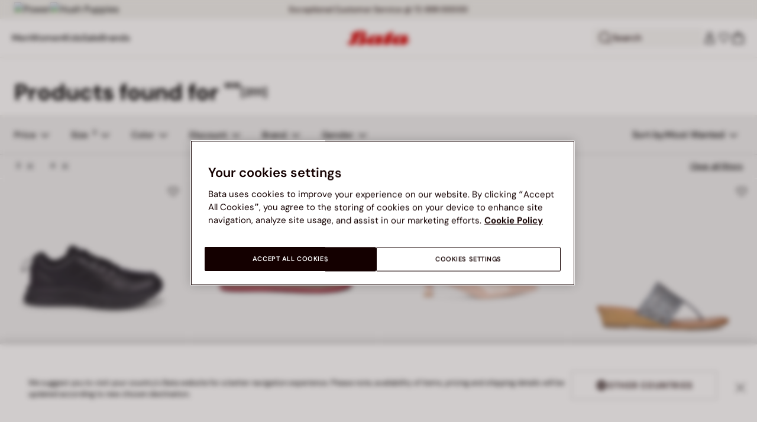

--- FILE ---
content_type: text/html;charset=UTF-8
request_url: https://www.bata.com/on/demandware.store/Sites-bata-in-Site/en_IN/Account-RightMenu
body_size: 367
content:
    <button class="cc-header__search-input js-headerSearchButton null" aria-label="Open search">
        <svg class="iconClassCommon cc-headerBar-icon">
    <use href="/on/demandware.static/Sites-bata-in-Site/-/en_IN/v1765770179508/images/sprite/sprite.svg#icon-search" />
</svg>
        Search
    </button>
    







<button class="cc-headerBar-search cc-icon-search cc-headerBar-link js-headerSearchButton " aria-label="Open search">
    <svg class="iconClassCommon cc-headerBar-icon">
    <use href="/on/demandware.static/Sites-bata-in-Site/-/en_IN/v1765770179508/images/sprite/sprite.svg#icon-search" />
</svg>
</button>


    <a class="cc-headerBar-link loginLink" href="https://www.bata.com/in/myaccount/login">
        <svg class="iconClassCommon cc-headerBar-icon">
    <use href="/on/demandware.static/Sites-bata-in-Site/-/en_IN/v1765770179508/images/sprite/sprite.svg#icon-user" />
</svg>
    </a>
    <a class="cc-headerBar-link wishlistLink d-none d-sm-flex" href="https://www.bata.com/on/demandware.store/Sites-bata-in-Site/en_IN/Wishlist-GuestShow?rurl=3" aria-label="Open Wishlist">
        <span class="cc-headerBar-iconNumber">
            <svg class="iconClassCommon cc-headerBar-icon">
    <use href="/on/demandware.static/Sites-bata-in-Site/-/en_IN/v1765770179508/images/sprite/sprite.svg#icon-wishlist" />
</svg>
            <span class="cc-icon-number js-wishlistNumber d-none">
      0
</span>
<span class="wishlist-list products-in-wishlist d-none" data-products-in-wishlist=""></span>

        </span>
    </a>





--- FILE ---
content_type: text/html;charset=UTF-8
request_url: https://www.bata.com/on/demandware.store/Sites-bata-in-Site/en_IN/CQRecomm-Start
body_size: 11486
content:
<div class="cc-recommended-slider" height="450">
    <div class="cc-recommended-slider__wrp">
        <h2 class="cc-recommended-slider__title">
            
                Recommended for you
            
        </h2>
        <div class="cc-recommended-slider__carousel-wrp">
            <div class="cc-recommended-slider__carousel cc-slider">
                
                    
                        <div class="cc-recommended-static__item cc-col-tile js-tileWrapper">
                            <div class="js-tile tile_500_2025_8516797__null">
                                <!-- CQuotient Activity Tracking (viewReco-cquotient.js) -->
<script type="text/javascript">//<!--
/* <![CDATA[ */
(function(){
try {
	if(window.CQuotient) {
		var cq_params = {};
		cq_params.cookieId = window.CQuotient.getCQCookieId();
		cq_params.userId = window.CQuotient.getCQUserId();
		cq_params.emailId = CQuotient.getCQHashedEmail();
		cq_params.loginId = CQuotient.getCQHashedLogin();
		cq_params.accumulate = true;
		cq_params.products = [{
			id: '500_0BC8517971010F',
			sku: '',
			type: 'vgroup',
			alt_id: '500_2025_8516797'
		}];
		cq_params.recommenderName = 'PLP-products-recommendation';
		cq_params.realm = "BCLG";
		cq_params.siteId = "bata-in";
		cq_params.instanceType = "prd";
		cq_params.locale = window.CQuotient.locale;
		cq_params.slotId = 'plp-recommended-slider';
		cq_params.slotConfigId = '20240919-plp-recommendation';
		cq_params.slotConfigTemplate = 'slots\/recommendation\/recommendedProductsStatic.isml';
		if(window.CQuotient.sendActivity)
			window.CQuotient.sendActivity( CQuotient.clientId, 'viewReco', cq_params );
		else
			window.CQuotient.activities.push( {activityType: 'viewReco', parameters: cq_params} );
	}
} catch(err) {}
})();
/* ]]> */
// -->
</script>
<script type="text/javascript">//<!--
/* <![CDATA[ (viewProduct-active_data.js) */
dw.ac._capture({id: "500_2025_8516797", type: "recommendation"});
/* ]]> */
// -->
</script>
                                    

<div class="product product-tile cc-product-tile js-tileWrapper" data-pid="500_2025_8516797">
    <!-- analytics fallback data to avoid nullpointer exception in console-->
    
    <!-- set of variables setted only to avoid nullpointer exception in console -->


    <!-- end of analytics data -->
    







    

    
        
        
            
        
    

<div class="product-tile">
    <!-- dwMarker="product" dwContentID="d8615cf2f49e46b650c646ecdb" -->
    <div class="image-container cc-image-container">
    


<div class="cc-product-label">
    
        <span class="cc-product-label__brand js-analytics-selectBrandName" data-button-position="top">
            BATA
        </span>
    
    
        <span class="cc-label-newin cc-product-label__badge">
            <span class="cc-product-label__badge__style">
                
                
                    NEW
                
            </span>
        </span>
    
    
    <span class="cc-badge-abtest-case"> 
        
                           
    </span>
</div>

    <a href="/in/bata-comfit-casual-slip-on-shoes-for-men-500_0BC8517971010F.html?dwvar_500__0BC8517971010F_color=601" class="js-analytics-productClick" data-analytics-product-id="500_2025_8516797" aria-label="Bata Comfit Black Casual Slip-On Shoes For Men">
        
        
        
            <div class="cc-tile-image">
                <div class="image-1">
                    



<div class="cc-container-dis-picture">
        <img
        src="https://www.bata.com/dw/image/v2/BCLG_PRD/on/demandware.static/-/Sites-bata-in-master-catalog/default/dw2b05017f/images/tile/8516797_1.jpeg?sw=480 480w"
        srcset="https://www.bata.com/dw/image/v2/BCLG_PRD/on/demandware.static/-/Sites-bata-in-master-catalog/default/dw2b05017f/images/tile/8516797_1.jpeg?sw=240 240w, https://www.bata.com/dw/image/v2/BCLG_PRD/on/demandware.static/-/Sites-bata-in-master-catalog/default/dw2b05017f/images/tile/8516797_1.jpeg?sw=480 480w, https://www.bata.com/dw/image/v2/BCLG_PRD/on/demandware.static/-/Sites-bata-in-master-catalog/default/dw2b05017f/images/tile/8516797_1.jpeg?sw=190 240w, https://www.bata.com/dw/image/v2/BCLG_PRD/on/demandware.static/-/Sites-bata-in-master-catalog/default/dw2b05017f/images/tile/8516797_1.jpeg?sw=380 480w, https://www.bata.com/dw/image/v2/BCLG_PRD/on/demandware.static/-/Sites-bata-in-master-catalog/default/dw2b05017f/images/tile/8516797_1.jpeg?sw=505 505w, https://www.bata.com/dw/image/v2/BCLG_PRD/on/demandware.static/-/Sites-bata-in-master-catalog/default/dw2b05017f/images/tile/8516797_1.jpeg?sw=1010 1010w, https://www.bata.com/dw/image/v2/BCLG_PRD/on/demandware.static/-/Sites-bata-in-master-catalog/default/dw2b05017f/images/tile/8516797_1.jpeg?sw=385 505w, https://www.bata.com/dw/image/v2/BCLG_PRD/on/demandware.static/-/Sites-bata-in-master-catalog/default/dw2b05017f/images/tile/8516797_1.jpeg?sw=770 1010w, https://www.bata.com/dw/image/v2/BCLG_PRD/on/demandware.static/-/Sites-bata-in-master-catalog/default/dw2b05017f/images/tile/8516797_1.jpeg?sw=480 480w, https://www.bata.com/dw/image/v2/BCLG_PRD/on/demandware.static/-/Sites-bata-in-master-catalog/default/dw2b05017f/images/tile/8516797_1.jpeg?sw=960 960w, https://www.bata.com/dw/image/v2/BCLG_PRD/on/demandware.static/-/Sites-bata-in-master-catalog/default/dw2b05017f/images/tile/8516797_1.jpeg?sw=360 360w, https://www.bata.com/dw/image/v2/BCLG_PRD/on/demandware.static/-/Sites-bata-in-master-catalog/default/dw2b05017f/images/tile/8516797_1.jpeg?sw=720 720w"
        sizes="(min-width: 1999px) 25vw, 50vw"
        alt="Bata Comfit Black Casual Slip-On Shoes For Men"
        title="Bata Comfit Black Casual Slip-On Shoes For Men"
        class="b-lazyload js-lazyLoadedImg"
        width="360" height="360"
        loading="lazy"
         />
</div>

                </div>
                
                    <div class="image-2">
                        



<div class="cc-container-dis-picture">
        <img
        src="https://www.bata.com/dw/image/v2/BCLG_PRD/on/demandware.static/-/Sites-bata-in-master-catalog/default/dwf742adb0/images/tile/8516797_2.jpeg?sw=480 480w"
        srcset="https://www.bata.com/dw/image/v2/BCLG_PRD/on/demandware.static/-/Sites-bata-in-master-catalog/default/dwf742adb0/images/tile/8516797_2.jpeg?sw=240 240w, https://www.bata.com/dw/image/v2/BCLG_PRD/on/demandware.static/-/Sites-bata-in-master-catalog/default/dwf742adb0/images/tile/8516797_2.jpeg?sw=480 480w, https://www.bata.com/dw/image/v2/BCLG_PRD/on/demandware.static/-/Sites-bata-in-master-catalog/default/dwf742adb0/images/tile/8516797_2.jpeg?sw=190 240w, https://www.bata.com/dw/image/v2/BCLG_PRD/on/demandware.static/-/Sites-bata-in-master-catalog/default/dwf742adb0/images/tile/8516797_2.jpeg?sw=380 480w, https://www.bata.com/dw/image/v2/BCLG_PRD/on/demandware.static/-/Sites-bata-in-master-catalog/default/dwf742adb0/images/tile/8516797_2.jpeg?sw=505 505w, https://www.bata.com/dw/image/v2/BCLG_PRD/on/demandware.static/-/Sites-bata-in-master-catalog/default/dwf742adb0/images/tile/8516797_2.jpeg?sw=1010 1010w, https://www.bata.com/dw/image/v2/BCLG_PRD/on/demandware.static/-/Sites-bata-in-master-catalog/default/dwf742adb0/images/tile/8516797_2.jpeg?sw=385 505w, https://www.bata.com/dw/image/v2/BCLG_PRD/on/demandware.static/-/Sites-bata-in-master-catalog/default/dwf742adb0/images/tile/8516797_2.jpeg?sw=770 1010w, https://www.bata.com/dw/image/v2/BCLG_PRD/on/demandware.static/-/Sites-bata-in-master-catalog/default/dwf742adb0/images/tile/8516797_2.jpeg?sw=480 480w, https://www.bata.com/dw/image/v2/BCLG_PRD/on/demandware.static/-/Sites-bata-in-master-catalog/default/dwf742adb0/images/tile/8516797_2.jpeg?sw=960 960w, https://www.bata.com/dw/image/v2/BCLG_PRD/on/demandware.static/-/Sites-bata-in-master-catalog/default/dwf742adb0/images/tile/8516797_2.jpeg?sw=360 360w, https://www.bata.com/dw/image/v2/BCLG_PRD/on/demandware.static/-/Sites-bata-in-master-catalog/default/dwf742adb0/images/tile/8516797_2.jpeg?sw=720 720w"
        sizes="(min-width: 1999px) 25vw, 50vw"
        alt="Bata Comfit Black Casual Slip-On Shoes For Men"
        title="Bata Comfit Black Casual Slip-On Shoes For Men"
        class="b-lazyload js-lazyLoadedImg"
        width="360" height="360"
        loading="lazy"
         />
</div>

                    </div>
                
            </div>
        
    </a>
</div>



    
        <button type="submit"
                class="cc-tile-add-to-wishlist add-to-wish-list js-action-button-wishlist js-action-button-wishlist-pid-500_2025_8516797 "
                data-add-href="/on/demandware.store/Sites-bata-in-Site/en_IN/Wishlist-AddProduct"
                data-remove-href="/on/demandware.store/Sites-bata-in-Site/en_IN/Wishlist-RemoveProduct"
                data-is-guest="true"
                data-is-size-selected="null"
                data-variation-group="to-add"
                data-pid="500_2025_8516797"
                data-name="Bata Comfit Black Casual Slip-On Shoes For Men"
                data-aria-add="Add to wishlist"
                data-aria-remove="Remove from wishlist"
                aria-label="Add to wishlist">
                <svg class="iconClassCommon cc-wishlist-icon wishlist-content-add">
    <use href="/on/demandware.static/Sites-bata-in-Site/-/en_IN/v1765770179508/images/sprite/sprite.svg#icon-wishlist" />
</svg>
                <svg class="iconClassCommon cc-wishlist-icon wishlist-content-remove d-none">
    <use href="/on/demandware.static/Sites-bata-in-Site/-/en_IN/v1765770179508/images/sprite/sprite.svg#icon-wishlist-full" />
</svg>
        </button>
    

    <div class="tile-body cc-tile-body">
        <div class="cc-tile-colors">
            


    
        
            
                
            
        
    

    


    <div class="color-swatches-placeholder"></div>


        </div>

        <div class="cc-tile-body-text-content">
            <div class="cc-tile-body-name-cart">
                
<div class="pdp-link cc-pdp-link">
    <span class="cc-tile-product-brand" id="brand-500_2025_8516797">
        BATA
    </span>
    <a class="link js-analytics-productClick"
        id="product-500_2025_8516797"
        data-analytics-product-id="500_2025_8516797"
        href="/in/bata-comfit-casual-slip-on-shoes-for-men-500_0BC8517971010F.html?dwvar_500__0BC8517971010F_color=601"
        aria-labelledby="brand-500_2025_8516797 product-500_2025_8516797-name product-500_2025_8516797-price">
        <div class="cc-tile-product-name" id="product-500_2025_8516797-name">
            Bata Comfit Black Casual Slip-On Shoes For Men
        </div>
        <span class="sr-only" id="product-500_2025_8516797-price">
            
                Price ₹ 2,299.00
            
        </span>
    </a>
</div>

                <button class="cc-tile-open-overlay js-tile-open-overlay "
                        aria-label="Select size"
                        type="button">
                    <div class="cc-tile-open-overlay__plus"></div>
                </button>
            </div>
            
            
                
                
    
    
    <div class="cc-price--wrapper">
        
        
        

        <span class="sales  " content="2299.00">
            
            
            
                <span class="cc-price" content="2299.00">
            
                
                
                MRP
                
                <div class="format-price-layout">
                    
                    ₹ 2,299.00


                    
                    
                    
                        
                        
                        <wainclude url="">
                    
                </div>
            </span>
        </span>

        
            
        
    </div>




                











    
    
            
            
    




            
            <!-- Applicable Promotions -->
            <div class="plp-promotions">
                

                








            </div>
        </div>

        
            <div class="cc-tile-sizes">
                <div class="cc-tile-sizes__wrp">
                    <button type="button" class="close js-close-size">
                        <span class="icon-close-remove"></span>
                    </button>
                    <span class="cc-tile-sizes__prod-brand">BATA</span>
                    <span class="cc-tile-sizes__prod-name">Bata Comfit Black Casual Slip-On Shoes For Men</span>
                    

    

    
        
            
        
            
        
            
        
            
        
            
        
            
        
    





    

    
        <div class="cc-size-label">
            Select size<span>:</span> <span class="cc-size-label__number"></strong>
        </div>
        <div class="size-swatches cc-size-swatches">
            <div class="swatches changeTileSelection">
                <div class="select-size cc-size">
                    
                    <div class="cc-size-list">
                        
                            
                            
                                
                                
                                    <a class=" js-sizeBtn  " href="/in/bata-comfit-casual-slip-on-shoes-for-men-500_0BC8517971010F.html?dwvar_500__0BC8517971010F_color=060" data-refreshtileurl="https://www.bata.com/on/demandware.store/Sites-bata-in-Site/en_IN/Tile-Show?dwvar_500__0BC8517971010F_color=601&amp;dwvar_500__0BC8517971010F_size_shoes=060&amp;pid=500_0BC8517971010F&amp;sizeSelected=6"
                                        data-classtorefresh="tile_500_2025_8516797" title="6"
                                        data-size="060"
                                        tabindex="0"
                                        data-vg-id="500_2025_8516797_060"
                                        role="button"
                                        aria-label="Select size 6">
                                        6
                                    </a>
                                
                                
                            
                        
                            
                            
                                
                                
                                    <a class=" js-sizeBtn  " href="/in/bata-comfit-casual-slip-on-shoes-for-men-500_0BC8517971010F.html?dwvar_500__0BC8517971010F_color=070" data-refreshtileurl="https://www.bata.com/on/demandware.store/Sites-bata-in-Site/en_IN/Tile-Show?dwvar_500__0BC8517971010F_color=601&amp;dwvar_500__0BC8517971010F_size_shoes=070&amp;pid=500_0BC8517971010F&amp;sizeSelected=7"
                                        data-classtorefresh="tile_500_2025_8516797" title="7"
                                        data-size="070"
                                        tabindex="0"
                                        data-vg-id="500_2025_8516797_070"
                                        role="button"
                                        aria-label="Select size 7">
                                        7
                                    </a>
                                
                                
                            
                        
                            
                            
                                
                                
                                    <a class=" js-sizeBtn  " href="/in/bata-comfit-casual-slip-on-shoes-for-men-500_0BC8517971010F.html?dwvar_500__0BC8517971010F_color=080" data-refreshtileurl="https://www.bata.com/on/demandware.store/Sites-bata-in-Site/en_IN/Tile-Show?dwvar_500__0BC8517971010F_color=601&amp;dwvar_500__0BC8517971010F_size_shoes=080&amp;pid=500_0BC8517971010F&amp;sizeSelected=8"
                                        data-classtorefresh="tile_500_2025_8516797" title="8"
                                        data-size="080"
                                        tabindex="0"
                                        data-vg-id="500_2025_8516797_080"
                                        role="button"
                                        aria-label="Select size 8">
                                        8
                                    </a>
                                
                                
                            
                        
                            
                            
                                
                                
                                    <a class=" js-sizeBtn  " href="/in/bata-comfit-casual-slip-on-shoes-for-men-500_0BC8517971010F.html?dwvar_500__0BC8517971010F_color=090" data-refreshtileurl="https://www.bata.com/on/demandware.store/Sites-bata-in-Site/en_IN/Tile-Show?dwvar_500__0BC8517971010F_color=601&amp;dwvar_500__0BC8517971010F_size_shoes=090&amp;pid=500_0BC8517971010F&amp;sizeSelected=9"
                                        data-classtorefresh="tile_500_2025_8516797" title="9"
                                        data-size="090"
                                        tabindex="0"
                                        data-vg-id="500_2025_8516797_090"
                                        role="button"
                                        aria-label="Select size 9">
                                        9
                                    </a>
                                
                                
                            
                        
                            
                            
                                
                                
                                    <a class=" js-sizeBtn  " href="/in/bata-comfit-casual-slip-on-shoes-for-men-500_0BC8517971010F.html?dwvar_500__0BC8517971010F_color=100" data-refreshtileurl="https://www.bata.com/on/demandware.store/Sites-bata-in-Site/en_IN/Tile-Show?dwvar_500__0BC8517971010F_color=601&amp;dwvar_500__0BC8517971010F_size_shoes=100&amp;pid=500_0BC8517971010F&amp;sizeSelected=10"
                                        data-classtorefresh="tile_500_2025_8516797" title="10"
                                        data-size="100"
                                        tabindex="0"
                                        data-vg-id="500_2025_8516797_100"
                                        role="button"
                                        aria-label="Select size 10">
                                        10
                                    </a>
                                
                                
                            
                        
                            
                            
                                
                                
                                    <a class=" js-sizeBtn  " href="/in/bata-comfit-casual-slip-on-shoes-for-men-500_0BC8517971010F.html?dwvar_500__0BC8517971010F_color=110" data-refreshtileurl="https://www.bata.com/on/demandware.store/Sites-bata-in-Site/en_IN/Tile-Show?dwvar_500__0BC8517971010F_color=601&amp;dwvar_500__0BC8517971010F_size_shoes=110&amp;pid=500_0BC8517971010F&amp;sizeSelected=11"
                                        data-classtorefresh="tile_500_2025_8516797" title="11"
                                        data-size="110"
                                        tabindex="0"
                                        data-vg-id="500_2025_8516797_110"
                                        role="button"
                                        aria-label="Select size 11">
                                        11
                                    </a>
                                
                                
                            
                        
                    </div>
                </div>
            </div>
        </div>
    


                </div>
            </div>
        
        <div class="container-tile-hover cc-container-tile-hover d-none">
            

            
            <div class="cc-content-button d-none">
                <div class="availability-msg">
                    <div class="availability-msg-hint d-none" data-id="reminderHint">
                        Select a size
                    </div>
                </div>

                
                <input type="hidden" class="add-to-cart-url" value="/on/demandware.store/Sites-bata-in-Site/en_IN/Cart-AddProduct">
                <button class="cc-button-type-2 add-to-cart"
                        data-pid="500_2025_8516797"
                        data-is-disabled='true'>
                    Add to bag
                </button>
            </div>
        </div>
    </div>
    <!-- END_dwmarker -->
</div>

    <!-- analytics data -->
    <!-- Tile product (PLP, carousel, minicart etc.)-->
<div class="analytics-product d-none unregistered 500_2025_8516797"
    data-name="Bata Comfit Black Casual Slip-On Shoes For Men"
    data-id="500_2025_8516797"
    data-dimension1="500_0BC8517971010F"
    data-dimension2="8516797"
    data-dimension3="500_2025_8516797"
    data-price="2299.00"
    data-brand="BATA"
    data-category="IN_Men_Shoes_CasualShoes_Slipon"
    data-description="Whether you&rsquo;re seeking effortless style or all-day comfort, the Bata Comfit Casual Slip-On Shoes for Men deliver both with ease. Perfect for casual outings or daily wear, these shoes combine convenience with a sleek look that complements any outfit. Slip into comfort and enjoy the lightweight feel that keeps you moving freely throughout your day.

Crafted with a durable PU synthetic upper and a soft Lycra lining, these slip-ons provide breathability and a snug fit. The EVA/Phylon outsole ensures excellent cushioning and shock absorption, making each step comfortable. Available in versatile shades, these shoes are designed to enhance your casual wardrobe while offering the trusted quality of Bata. Experience lasting comfort and style wherever you go."
    data-producturl="https://www.bata.com/in/bata-comfit-casual-slip-on-shoes-for-men-500_0BC8517971010F.html"
    data-categoryurl="https://www.bata.com/in/men/shoes/casual-shoes/slip-on/"
    data-imageurl="https://www.bata.com/dw/image/v2/BCLG_PRD/on/demandware.static/-/Sites-bata-in-master-catalog/default/dw2b05017f/images/tile/8516797_1.jpeg?sw=200&amp;sh=200"
    data-color="null"
    
    data-position="null"
    data-quantity="1.0"
    data-category1="Men"
    data-category2="Shoes"
    data-category3="Casual Shoes"
    data-category4="Slip On"
    
    
    data-promotion-name="NEW"
    
    data-gender-name="Men"
    
    data-stock-status="IN_STOCK"
></div>
<!-- the class unregistered will be removed only after the registration of the product in the impression pages -->
<!-- the position is populated for all the tiles except the plp ones -->

    <!-- end of analytics data -->
</div>

                                
                            </div>
                        </div>
                    
                
                    
                        <div class="cc-recommended-static__item cc-col-tile js-tileWrapper">
                            <div class="js-tile tile_500_2024_8596444__null">
                                <!-- CQuotient Activity Tracking (viewReco-cquotient.js) -->
<script type="text/javascript">//<!--
/* <![CDATA[ */
(function(){
try {
	if(window.CQuotient) {
		var cq_params = {};
		cq_params.cookieId = window.CQuotient.getCQCookieId();
		cq_params.userId = window.CQuotient.getCQUserId();
		cq_params.emailId = CQuotient.getCQHashedEmail();
		cq_params.loginId = CQuotient.getCQHashedLogin();
		cq_params.accumulate = true;
		cq_params.products = [{
			id: '500_0PW8594444502F',
			sku: '',
			type: 'vgroup',
			alt_id: '500_2024_8596444'
		}];
		cq_params.recommenderName = 'PLP-products-recommendation';
		cq_params.realm = "BCLG";
		cq_params.siteId = "bata-in";
		cq_params.instanceType = "prd";
		cq_params.locale = window.CQuotient.locale;
		cq_params.slotId = 'plp-recommended-slider';
		cq_params.slotConfigId = '20240919-plp-recommendation';
		cq_params.slotConfigTemplate = 'slots\/recommendation\/recommendedProductsStatic.isml';
		if(window.CQuotient.sendActivity)
			window.CQuotient.sendActivity( CQuotient.clientId, 'viewReco', cq_params );
		else
			window.CQuotient.activities.push( {activityType: 'viewReco', parameters: cq_params} );
	}
} catch(err) {}
})();
/* ]]> */
// -->
</script>
<script type="text/javascript">//<!--
/* <![CDATA[ (viewProduct-active_data.js) */
dw.ac._capture({id: "500_2024_8596444", type: "recommendation"});
/* ]]> */
// -->
</script>
                                    

<div class="product product-tile cc-product-tile js-tileWrapper" data-pid="500_2024_8596444">
    <!-- analytics fallback data to avoid nullpointer exception in console-->
    
    <!-- set of variables setted only to avoid nullpointer exception in console -->


    <!-- end of analytics data -->
    







    

    
        
        
            
        
    

<div class="product-tile">
    <!-- dwMarker="product" dwContentID="cc02572940cf737883ee9dff8a" -->
    <div class="image-container cc-image-container">
    


<div class="cc-product-label">
    
        <span class="cc-product-label__brand js-analytics-selectBrandName" data-button-position="top">
            POWER
        </span>
    
    
    
    <span class="cc-badge-abtest-case"> 
        
                           
    </span>
</div>

    <a href="/in/power-walking-shoes-for-men-500_0PW8594444502F.html?dwvar_500__0PW8594444502F_color=601" class="js-analytics-productClick" data-analytics-product-id="500_2024_8596444" aria-label="Power Black Walking Shoes For Men">
        
        
        
            <div class="cc-tile-image">
                <div class="image-1">
                    



<div class="cc-container-dis-picture">
        <img
        src="https://www.bata.com/dw/image/v2/BCLG_PRD/on/demandware.static/-/Sites-bata-in-master-catalog/default/dw78470fb7/images/tile/8596444_1.jpeg?sw=480 480w"
        srcset="https://www.bata.com/dw/image/v2/BCLG_PRD/on/demandware.static/-/Sites-bata-in-master-catalog/default/dw78470fb7/images/tile/8596444_1.jpeg?sw=240 240w, https://www.bata.com/dw/image/v2/BCLG_PRD/on/demandware.static/-/Sites-bata-in-master-catalog/default/dw78470fb7/images/tile/8596444_1.jpeg?sw=480 480w, https://www.bata.com/dw/image/v2/BCLG_PRD/on/demandware.static/-/Sites-bata-in-master-catalog/default/dw78470fb7/images/tile/8596444_1.jpeg?sw=190 240w, https://www.bata.com/dw/image/v2/BCLG_PRD/on/demandware.static/-/Sites-bata-in-master-catalog/default/dw78470fb7/images/tile/8596444_1.jpeg?sw=380 480w, https://www.bata.com/dw/image/v2/BCLG_PRD/on/demandware.static/-/Sites-bata-in-master-catalog/default/dw78470fb7/images/tile/8596444_1.jpeg?sw=505 505w, https://www.bata.com/dw/image/v2/BCLG_PRD/on/demandware.static/-/Sites-bata-in-master-catalog/default/dw78470fb7/images/tile/8596444_1.jpeg?sw=1010 1010w, https://www.bata.com/dw/image/v2/BCLG_PRD/on/demandware.static/-/Sites-bata-in-master-catalog/default/dw78470fb7/images/tile/8596444_1.jpeg?sw=385 505w, https://www.bata.com/dw/image/v2/BCLG_PRD/on/demandware.static/-/Sites-bata-in-master-catalog/default/dw78470fb7/images/tile/8596444_1.jpeg?sw=770 1010w, https://www.bata.com/dw/image/v2/BCLG_PRD/on/demandware.static/-/Sites-bata-in-master-catalog/default/dw78470fb7/images/tile/8596444_1.jpeg?sw=480 480w, https://www.bata.com/dw/image/v2/BCLG_PRD/on/demandware.static/-/Sites-bata-in-master-catalog/default/dw78470fb7/images/tile/8596444_1.jpeg?sw=960 960w, https://www.bata.com/dw/image/v2/BCLG_PRD/on/demandware.static/-/Sites-bata-in-master-catalog/default/dw78470fb7/images/tile/8596444_1.jpeg?sw=360 360w, https://www.bata.com/dw/image/v2/BCLG_PRD/on/demandware.static/-/Sites-bata-in-master-catalog/default/dw78470fb7/images/tile/8596444_1.jpeg?sw=720 720w"
        sizes="(min-width: 1999px) 25vw, 50vw"
        alt="Power Black Walking Shoes For Men"
        title="Power Black Walking Shoes For Men"
        class="b-lazyload js-lazyLoadedImg"
        width="360" height="360"
        loading="lazy"
         />
</div>

                </div>
                
                    <div class="image-2">
                        



<div class="cc-container-dis-picture">
        <img
        src="https://www.bata.com/dw/image/v2/BCLG_PRD/on/demandware.static/-/Sites-bata-in-master-catalog/default/dw42e9e606/images/tile/8596444_2.jpeg?sw=480 480w"
        srcset="https://www.bata.com/dw/image/v2/BCLG_PRD/on/demandware.static/-/Sites-bata-in-master-catalog/default/dw42e9e606/images/tile/8596444_2.jpeg?sw=240 240w, https://www.bata.com/dw/image/v2/BCLG_PRD/on/demandware.static/-/Sites-bata-in-master-catalog/default/dw42e9e606/images/tile/8596444_2.jpeg?sw=480 480w, https://www.bata.com/dw/image/v2/BCLG_PRD/on/demandware.static/-/Sites-bata-in-master-catalog/default/dw42e9e606/images/tile/8596444_2.jpeg?sw=190 240w, https://www.bata.com/dw/image/v2/BCLG_PRD/on/demandware.static/-/Sites-bata-in-master-catalog/default/dw42e9e606/images/tile/8596444_2.jpeg?sw=380 480w, https://www.bata.com/dw/image/v2/BCLG_PRD/on/demandware.static/-/Sites-bata-in-master-catalog/default/dw42e9e606/images/tile/8596444_2.jpeg?sw=505 505w, https://www.bata.com/dw/image/v2/BCLG_PRD/on/demandware.static/-/Sites-bata-in-master-catalog/default/dw42e9e606/images/tile/8596444_2.jpeg?sw=1010 1010w, https://www.bata.com/dw/image/v2/BCLG_PRD/on/demandware.static/-/Sites-bata-in-master-catalog/default/dw42e9e606/images/tile/8596444_2.jpeg?sw=385 505w, https://www.bata.com/dw/image/v2/BCLG_PRD/on/demandware.static/-/Sites-bata-in-master-catalog/default/dw42e9e606/images/tile/8596444_2.jpeg?sw=770 1010w, https://www.bata.com/dw/image/v2/BCLG_PRD/on/demandware.static/-/Sites-bata-in-master-catalog/default/dw42e9e606/images/tile/8596444_2.jpeg?sw=480 480w, https://www.bata.com/dw/image/v2/BCLG_PRD/on/demandware.static/-/Sites-bata-in-master-catalog/default/dw42e9e606/images/tile/8596444_2.jpeg?sw=960 960w, https://www.bata.com/dw/image/v2/BCLG_PRD/on/demandware.static/-/Sites-bata-in-master-catalog/default/dw42e9e606/images/tile/8596444_2.jpeg?sw=360 360w, https://www.bata.com/dw/image/v2/BCLG_PRD/on/demandware.static/-/Sites-bata-in-master-catalog/default/dw42e9e606/images/tile/8596444_2.jpeg?sw=720 720w"
        sizes="(min-width: 1999px) 25vw, 50vw"
        alt="Power Black Walking Shoes For Men"
        title="Power Black Walking Shoes For Men"
        class="b-lazyload js-lazyLoadedImg"
        width="360" height="360"
        loading="lazy"
         />
</div>

                    </div>
                
            </div>
        
    </a>
</div>



    
        <button type="submit"
                class="cc-tile-add-to-wishlist add-to-wish-list js-action-button-wishlist js-action-button-wishlist-pid-500_2024_8596444 "
                data-add-href="/on/demandware.store/Sites-bata-in-Site/en_IN/Wishlist-AddProduct"
                data-remove-href="/on/demandware.store/Sites-bata-in-Site/en_IN/Wishlist-RemoveProduct"
                data-is-guest="true"
                data-is-size-selected="null"
                data-variation-group="to-add"
                data-pid="500_2024_8596444"
                data-name="Power Black Walking Shoes For Men"
                data-aria-add="Add to wishlist"
                data-aria-remove="Remove from wishlist"
                aria-label="Add to wishlist">
                <svg class="iconClassCommon cc-wishlist-icon wishlist-content-add">
    <use href="/on/demandware.static/Sites-bata-in-Site/-/en_IN/v1765770179508/images/sprite/sprite.svg#icon-wishlist" />
</svg>
                <svg class="iconClassCommon cc-wishlist-icon wishlist-content-remove d-none">
    <use href="/on/demandware.static/Sites-bata-in-Site/-/en_IN/v1765770179508/images/sprite/sprite.svg#icon-wishlist-full" />
</svg>
        </button>
    

    <div class="tile-body cc-tile-body">
        <div class="cc-tile-colors">
            


    
        
            
                
            
        
            
                
            
        
    

    


    <div class="color-swatches cc-color-swatches">
        <div class="swatches changeTileSelection">
            <div class="cc-color-listing">
                
                    
                    
                        <div class="cc-color">
                            
                                
                                    <a class="" href="/in/power-walking-shoes-for-men-500_0PW8594444502F.html?dwvar_500__0PW8594444502F_color=601" data-refreshtileurl="https://www.bata.com/on/demandware.store/Sites-bata-in-Site/en_IN/Tile-Show?dwvar_500__0PW8594444502F_color=601&amp;pid=500_0PW8594444502F"
                                        data-classtorefresh="tile_500_2024_8596444" title="BLACK"
                                        data-color="601" tabindex="0" role="button" aria-label="Select color BLACK, ₹ 1,499.00">
                                        <div class="cc-color-link-content-activate active">
                                            
                                                
                                                
                                                <span data-attr-value="601" class="601-value swatch-value cc-image">
                                                    <div class="cc-container-dis-picture">
                                                        <img class="js-analytics-selectColorPDPImage" src="https://www.bata.com/dw/image/v2/BCLG_PRD/on/demandware.static/-/Sites-bata-in-master-catalog/default/dw78470fb7/images/tile/8596444_1.jpeg?sw=50&amp;sh=50" srcset="https://www.bata.com/dw/image/v2/BCLG_PRD/on/demandware.static/-/Sites-bata-in-master-catalog/default/dw78470fb7/images/tile/8596444_1.jpeg?sw=50&amp;sh=50 1x, https://www.bata.com/dw/image/v2/BCLG_PRD/on/demandware.static/-/Sites-bata-in-master-catalog/default/dw78470fb7/images/tile/8596444_1.jpeg?sw=100&amp;sh=100 2x" sizes="46px" alt="601" title="601" width="46" height="46" />
                                                    </div>
                                                </span>
                                            
                                        </div>
                                    </a>
                                    
                                        
                                    
                                
                            
                                
                                    <a class="" href="/in/power-walking-shoes-for-men-500_0PW8594444502F.html?dwvar_500__0PW8594444502F_color=904" data-refreshtileurl="https://www.bata.com/on/demandware.store/Sites-bata-in-Site/en_IN/Tile-Show?dwvar_500__0PW8594444502F_color=904&amp;pid=500_0PW8594444502F"
                                        data-classtorefresh="tile_500_2024_8596444" title="NAVY"
                                        data-color="904" tabindex="0" role="button" aria-label="Select color NAVY, ₹ 1,499.00">
                                        <div class="cc-color-link-content-activate ">
                                            
                                                
                                                
                                                <span data-attr-value="904" class="904-value swatch-value cc-image">
                                                    <div class="cc-container-dis-picture">
                                                        <img class="js-analytics-selectColorPDPImage" src="https://www.bata.com/dw/image/v2/BCLG_PRD/on/demandware.static/-/Sites-bata-in-master-catalog/default/dw70ae5487/images/tile/8599444_1.jpeg?sw=50&amp;sh=50" srcset="https://www.bata.com/dw/image/v2/BCLG_PRD/on/demandware.static/-/Sites-bata-in-master-catalog/default/dw70ae5487/images/tile/8599444_1.jpeg?sw=50&amp;sh=50 1x, https://www.bata.com/dw/image/v2/BCLG_PRD/on/demandware.static/-/Sites-bata-in-master-catalog/default/dw70ae5487/images/tile/8599444_1.jpeg?sw=100&amp;sh=100 2x" sizes="46px" alt="904" title="904" width="46" height="46" />
                                                    </div>
                                                </span>
                                            
                                        </div>
                                    </a>
                                    
                                
                            
                        </div>
                    
                
                    
                    
                
            </div>
        </div>
    </div>


        </div>

        <div class="cc-tile-body-text-content">
            <div class="cc-tile-body-name-cart">
                
<div class="pdp-link cc-pdp-link">
    <span class="cc-tile-product-brand" id="brand-500_2024_8596444">
        POWER
    </span>
    <a class="link js-analytics-productClick"
        id="product-500_2024_8596444"
        data-analytics-product-id="500_2024_8596444"
        href="/in/power-walking-shoes-for-men-500_0PW8594444502F.html?dwvar_500__0PW8594444502F_color=601"
        aria-labelledby="brand-500_2024_8596444 product-500_2024_8596444-name product-500_2024_8596444-price">
        <div class="cc-tile-product-name" id="product-500_2024_8596444-name">
            Power Black Walking Shoes For Men
        </div>
        <span class="sr-only" id="product-500_2024_8596444-price">
            
                Price ₹ 1,499.00
            
        </span>
    </a>
</div>

                <button class="cc-tile-open-overlay js-tile-open-overlay "
                        aria-label="Select size"
                        type="button">
                    <div class="cc-tile-open-overlay__plus"></div>
                </button>
            </div>
            
            
                
                
    
    
    <div class="cc-price--wrapper">
        
        
        

        <span class="sales  " content="1499.00">
            
            
            
                <span class="cc-price" content="1499.00">
            
                
                
                MRP
                
                <div class="format-price-layout">
                    
                    ₹ 1,499.00


                    
                    
                    
                        
                        
                        <wainclude url="">
                    
                </div>
            </span>
        </span>

        
            
        
    </div>




                











    
    
            
            
    




            
            <!-- Applicable Promotions -->
            <div class="plp-promotions">
                

                








            </div>
        </div>

        
            <div class="cc-tile-sizes">
                <div class="cc-tile-sizes__wrp">
                    <button type="button" class="close js-close-size">
                        <span class="icon-close-remove"></span>
                    </button>
                    <span class="cc-tile-sizes__prod-brand">POWER</span>
                    <span class="cc-tile-sizes__prod-name">Power Black Walking Shoes For Men</span>
                    

    

    
        
            
        
            
        
            
        
            
        
            
        
            
        
            
        
            
        
            
        
    





    

    
        <div class="cc-size-label">
            Select size<span>:</span> <span class="cc-size-label__number"></strong>
        </div>
        <div class="size-swatches cc-size-swatches">
            <div class="swatches changeTileSelection">
                <div class="select-size cc-size">
                    
                    <div class="cc-size-list">
                        
                            
                            
                        
                            
                            
                                
                                
                                    <a class=" js-sizeBtn  " href="/in/power-walking-shoes-for-men-500_0PW8594444502F.html?dwvar_500__0PW8594444502F_color=060" data-refreshtileurl="https://www.bata.com/on/demandware.store/Sites-bata-in-Site/en_IN/Tile-Show?dwvar_500__0PW8594444502F_color=601&amp;dwvar_500__0PW8594444502F_size_shoes=060&amp;pid=500_0PW8594444502F&amp;sizeSelected=6"
                                        data-classtorefresh="tile_500_2024_8596444" title="6"
                                        data-size="060"
                                        tabindex="0"
                                        data-vg-id="500_2024_8596444_060"
                                        role="button"
                                        aria-label="Select size 6">
                                        6
                                    </a>
                                
                                
                            
                        
                            
                            
                                
                                
                                    <a class=" js-sizeBtn  " href="/in/power-walking-shoes-for-men-500_0PW8594444502F.html?dwvar_500__0PW8594444502F_color=070" data-refreshtileurl="https://www.bata.com/on/demandware.store/Sites-bata-in-Site/en_IN/Tile-Show?dwvar_500__0PW8594444502F_color=601&amp;dwvar_500__0PW8594444502F_size_shoes=070&amp;pid=500_0PW8594444502F&amp;sizeSelected=7"
                                        data-classtorefresh="tile_500_2024_8596444" title="7"
                                        data-size="070"
                                        tabindex="0"
                                        data-vg-id="500_2024_8596444_070"
                                        role="button"
                                        aria-label="Select size 7">
                                        7
                                    </a>
                                
                                
                            
                        
                            
                            
                                
                                
                                    <a class=" js-sizeBtn  " href="/in/power-walking-shoes-for-men-500_0PW8594444502F.html?dwvar_500__0PW8594444502F_color=080" data-refreshtileurl="https://www.bata.com/on/demandware.store/Sites-bata-in-Site/en_IN/Tile-Show?dwvar_500__0PW8594444502F_color=601&amp;dwvar_500__0PW8594444502F_size_shoes=080&amp;pid=500_0PW8594444502F&amp;sizeSelected=8"
                                        data-classtorefresh="tile_500_2024_8596444" title="8"
                                        data-size="080"
                                        tabindex="0"
                                        data-vg-id="500_2024_8596444_080"
                                        role="button"
                                        aria-label="Select size 8">
                                        8
                                    </a>
                                
                                
                            
                        
                            
                            
                                
                                
                                    <a class=" js-sizeBtn  " href="/in/power-walking-shoes-for-men-500_0PW8594444502F.html?dwvar_500__0PW8594444502F_color=090" data-refreshtileurl="https://www.bata.com/on/demandware.store/Sites-bata-in-Site/en_IN/Tile-Show?dwvar_500__0PW8594444502F_color=601&amp;dwvar_500__0PW8594444502F_size_shoes=090&amp;pid=500_0PW8594444502F&amp;sizeSelected=9"
                                        data-classtorefresh="tile_500_2024_8596444" title="9"
                                        data-size="090"
                                        tabindex="0"
                                        data-vg-id="500_2024_8596444_090"
                                        role="button"
                                        aria-label="Select size 9">
                                        9
                                    </a>
                                
                                
                            
                        
                            
                            
                                
                                
                                    <a class=" js-sizeBtn  " href="/in/power-walking-shoes-for-men-500_0PW8594444502F.html?dwvar_500__0PW8594444502F_color=100" data-refreshtileurl="https://www.bata.com/on/demandware.store/Sites-bata-in-Site/en_IN/Tile-Show?dwvar_500__0PW8594444502F_color=601&amp;dwvar_500__0PW8594444502F_size_shoes=100&amp;pid=500_0PW8594444502F&amp;sizeSelected=10"
                                        data-classtorefresh="tile_500_2024_8596444" title="10"
                                        data-size="100"
                                        tabindex="0"
                                        data-vg-id="500_2024_8596444_100"
                                        role="button"
                                        aria-label="Select size 10">
                                        10
                                    </a>
                                
                                
                            
                        
                            
                            
                                
                                
                                    <a class=" js-sizeBtn  " href="/in/power-walking-shoes-for-men-500_0PW8594444502F.html?dwvar_500__0PW8594444502F_color=110" data-refreshtileurl="https://www.bata.com/on/demandware.store/Sites-bata-in-Site/en_IN/Tile-Show?dwvar_500__0PW8594444502F_color=601&amp;dwvar_500__0PW8594444502F_size_shoes=110&amp;pid=500_0PW8594444502F&amp;sizeSelected=11"
                                        data-classtorefresh="tile_500_2024_8596444" title="11"
                                        data-size="110"
                                        tabindex="0"
                                        data-vg-id="500_2024_8596444_110"
                                        role="button"
                                        aria-label="Select size 11">
                                        11
                                    </a>
                                
                                
                            
                        
                            
                            
                        
                            
                            
                        
                    </div>
                </div>
            </div>
        </div>
    


                </div>
            </div>
        
        <div class="container-tile-hover cc-container-tile-hover d-none">
            

            
            <div class="cc-content-button d-none">
                <div class="availability-msg">
                    <div class="availability-msg-hint d-none" data-id="reminderHint">
                        Select a size
                    </div>
                </div>

                
                <input type="hidden" class="add-to-cart-url" value="/on/demandware.store/Sites-bata-in-Site/en_IN/Cart-AddProduct">
                <button class="cc-button-type-2 add-to-cart"
                        data-pid="500_2024_8596444"
                        data-is-disabled='true'>
                    Add to bag
                </button>
            </div>
        </div>
    </div>
    <!-- END_dwmarker -->
</div>

    <!-- analytics data -->
    <!-- Tile product (PLP, carousel, minicart etc.)-->
<div class="analytics-product d-none unregistered 500_2024_8596444"
    data-name="Power Black Walking Shoes For Men"
    data-id="500_2024_8596444"
    data-dimension1="500_0PW8594444502F"
    data-dimension2="8596444"
    data-dimension3="500_2024_8596444"
    data-price="1499.00"
    data-brand="POWER"
    data-category="IN_Men_Shoes_Sports_Walking"
    data-description="Elevate your walking experience with the power walking shoes for men, designed for comfort and performance. crafted with a breathable flyknit upper, these shoes ensure a snug fit while allowing airflow, keeping your feet cool during long walks. the soft lycra lining enhances comfort, while the durable eva/phylon outsole provides excellent traction and cushioning. perfect for daily use or fitness routines, these shoes combine style and functionality, making them an essential addition to your active wardrobe. step up your game with power!"
    data-producturl="https://www.bata.com/in/power-walking-shoes-for-men-500_0PW8594444502F.html"
    data-categoryurl="https://www.bata.com/in/men/shoes/sports/walking/"
    data-imageurl="https://www.bata.com/dw/image/v2/BCLG_PRD/on/demandware.static/-/Sites-bata-in-master-catalog/default/dw78470fb7/images/tile/8596444_1.jpeg?sw=200&amp;sh=200"
    data-color="BLACK"
    
    data-position="null"
    data-quantity="1.0"
    data-category1="Men"
    data-category2="Shoes"
    data-category3="Sports"
    data-category4="Walking"
    
    
    
    
    data-gender-name="Men"
    
    data-stock-status="IN_STOCK"
></div>
<!-- the class unregistered will be removed only after the registration of the product in the impression pages -->
<!-- the position is populated for all the tiles except the plp ones -->

    <!-- end of analytics data -->
</div>

                                
                            </div>
                        </div>
                    
                
                    
                        <div class="cc-recommended-static__item cc-col-tile js-tileWrapper">
                            <div class="js-tile tile_500_2019_5714911__null">
                                <!-- CQuotient Activity Tracking (viewReco-cquotient.js) -->
<script type="text/javascript">//<!--
/* <![CDATA[ */
(function(){
try {
	if(window.CQuotient) {
		var cq_params = {};
		cq_params.cookieId = window.CQuotient.getCQCookieId();
		cq_params.userId = window.CQuotient.getCQUserId();
		cq_params.emailId = CQuotient.getCQHashedEmail();
		cq_params.loginId = CQuotient.getCQHashedLogin();
		cq_params.accumulate = true;
		cq_params.products = [{
			id: '500_0BC5719111330E',
			sku: '',
			type: 'vgroup',
			alt_id: '500_2019_5714911'
		}];
		cq_params.recommenderName = 'PLP-products-recommendation';
		cq_params.realm = "BCLG";
		cq_params.siteId = "bata-in";
		cq_params.instanceType = "prd";
		cq_params.locale = window.CQuotient.locale;
		cq_params.slotId = 'plp-recommended-slider';
		cq_params.slotConfigId = '20240919-plp-recommendation';
		cq_params.slotConfigTemplate = 'slots\/recommendation\/recommendedProductsStatic.isml';
		if(window.CQuotient.sendActivity)
			window.CQuotient.sendActivity( CQuotient.clientId, 'viewReco', cq_params );
		else
			window.CQuotient.activities.push( {activityType: 'viewReco', parameters: cq_params} );
	}
} catch(err) {}
})();
/* ]]> */
// -->
</script>
<script type="text/javascript">//<!--
/* <![CDATA[ (viewProduct-active_data.js) */
dw.ac._capture({id: "500_2019_5714911", type: "recommendation"});
/* ]]> */
// -->
</script>
                                    

<div class="product product-tile cc-product-tile js-tileWrapper" data-pid="500_2019_5714911">
    <!-- analytics fallback data to avoid nullpointer exception in console-->
    
    <!-- set of variables setted only to avoid nullpointer exception in console -->


    <!-- end of analytics data -->
    







    

    
        
        
            
        
    

<div class="product-tile">
    <!-- dwMarker="product" dwContentID="894f6233fa5e4dbd73f2bb8a35" -->
    <div class="image-container cc-image-container">
    


<div class="cc-product-label">
    
        <span class="cc-product-label__brand js-analytics-selectBrandName" data-button-position="top">
            BATA
        </span>
    
    
    
    <span class="cc-badge-abtest-case"> 
        
                           
    </span>
</div>

    <a href="/in/bata-comfit-flats-for-women-500_0BC5719111330E.html?dwvar_500__0BC5719111330E_color=401" class="js-analytics-productClick" data-analytics-product-id="500_2019_5714911" aria-label="Bata comfit brown flats for women">
        
        
        
            <div class="cc-tile-image">
                <div class="image-1">
                    



<div class="cc-container-dis-picture">
        <img
        src="https://www.bata.com/dw/image/v2/BCLG_PRD/on/demandware.static/-/Sites-bata-in-master-catalog/default/dw710d2431/images/tile/5714911_1.jpeg?sw=480 480w"
        srcset="https://www.bata.com/dw/image/v2/BCLG_PRD/on/demandware.static/-/Sites-bata-in-master-catalog/default/dw710d2431/images/tile/5714911_1.jpeg?sw=240 240w, https://www.bata.com/dw/image/v2/BCLG_PRD/on/demandware.static/-/Sites-bata-in-master-catalog/default/dw710d2431/images/tile/5714911_1.jpeg?sw=480 480w, https://www.bata.com/dw/image/v2/BCLG_PRD/on/demandware.static/-/Sites-bata-in-master-catalog/default/dw710d2431/images/tile/5714911_1.jpeg?sw=190 240w, https://www.bata.com/dw/image/v2/BCLG_PRD/on/demandware.static/-/Sites-bata-in-master-catalog/default/dw710d2431/images/tile/5714911_1.jpeg?sw=380 480w, https://www.bata.com/dw/image/v2/BCLG_PRD/on/demandware.static/-/Sites-bata-in-master-catalog/default/dw710d2431/images/tile/5714911_1.jpeg?sw=505 505w, https://www.bata.com/dw/image/v2/BCLG_PRD/on/demandware.static/-/Sites-bata-in-master-catalog/default/dw710d2431/images/tile/5714911_1.jpeg?sw=1010 1010w, https://www.bata.com/dw/image/v2/BCLG_PRD/on/demandware.static/-/Sites-bata-in-master-catalog/default/dw710d2431/images/tile/5714911_1.jpeg?sw=385 505w, https://www.bata.com/dw/image/v2/BCLG_PRD/on/demandware.static/-/Sites-bata-in-master-catalog/default/dw710d2431/images/tile/5714911_1.jpeg?sw=770 1010w, https://www.bata.com/dw/image/v2/BCLG_PRD/on/demandware.static/-/Sites-bata-in-master-catalog/default/dw710d2431/images/tile/5714911_1.jpeg?sw=480 480w, https://www.bata.com/dw/image/v2/BCLG_PRD/on/demandware.static/-/Sites-bata-in-master-catalog/default/dw710d2431/images/tile/5714911_1.jpeg?sw=960 960w, https://www.bata.com/dw/image/v2/BCLG_PRD/on/demandware.static/-/Sites-bata-in-master-catalog/default/dw710d2431/images/tile/5714911_1.jpeg?sw=360 360w, https://www.bata.com/dw/image/v2/BCLG_PRD/on/demandware.static/-/Sites-bata-in-master-catalog/default/dw710d2431/images/tile/5714911_1.jpeg?sw=720 720w"
        sizes="(min-width: 1999px) 25vw, 50vw"
        alt="Bata comfit brown flats for women"
        title="Bata comfit brown flats for women"
        class="b-lazyload js-lazyLoadedImg"
        width="360" height="360"
        loading="lazy"
         />
</div>

                </div>
                
                    <div class="image-2">
                        



<div class="cc-container-dis-picture">
        <img
        src="https://www.bata.com/dw/image/v2/BCLG_PRD/on/demandware.static/-/Sites-bata-in-master-catalog/default/dw62c69a87/images/tile/5714911_2.jpeg?sw=480 480w"
        srcset="https://www.bata.com/dw/image/v2/BCLG_PRD/on/demandware.static/-/Sites-bata-in-master-catalog/default/dw62c69a87/images/tile/5714911_2.jpeg?sw=240 240w, https://www.bata.com/dw/image/v2/BCLG_PRD/on/demandware.static/-/Sites-bata-in-master-catalog/default/dw62c69a87/images/tile/5714911_2.jpeg?sw=480 480w, https://www.bata.com/dw/image/v2/BCLG_PRD/on/demandware.static/-/Sites-bata-in-master-catalog/default/dw62c69a87/images/tile/5714911_2.jpeg?sw=190 240w, https://www.bata.com/dw/image/v2/BCLG_PRD/on/demandware.static/-/Sites-bata-in-master-catalog/default/dw62c69a87/images/tile/5714911_2.jpeg?sw=380 480w, https://www.bata.com/dw/image/v2/BCLG_PRD/on/demandware.static/-/Sites-bata-in-master-catalog/default/dw62c69a87/images/tile/5714911_2.jpeg?sw=505 505w, https://www.bata.com/dw/image/v2/BCLG_PRD/on/demandware.static/-/Sites-bata-in-master-catalog/default/dw62c69a87/images/tile/5714911_2.jpeg?sw=1010 1010w, https://www.bata.com/dw/image/v2/BCLG_PRD/on/demandware.static/-/Sites-bata-in-master-catalog/default/dw62c69a87/images/tile/5714911_2.jpeg?sw=385 505w, https://www.bata.com/dw/image/v2/BCLG_PRD/on/demandware.static/-/Sites-bata-in-master-catalog/default/dw62c69a87/images/tile/5714911_2.jpeg?sw=770 1010w, https://www.bata.com/dw/image/v2/BCLG_PRD/on/demandware.static/-/Sites-bata-in-master-catalog/default/dw62c69a87/images/tile/5714911_2.jpeg?sw=480 480w, https://www.bata.com/dw/image/v2/BCLG_PRD/on/demandware.static/-/Sites-bata-in-master-catalog/default/dw62c69a87/images/tile/5714911_2.jpeg?sw=960 960w, https://www.bata.com/dw/image/v2/BCLG_PRD/on/demandware.static/-/Sites-bata-in-master-catalog/default/dw62c69a87/images/tile/5714911_2.jpeg?sw=360 360w, https://www.bata.com/dw/image/v2/BCLG_PRD/on/demandware.static/-/Sites-bata-in-master-catalog/default/dw62c69a87/images/tile/5714911_2.jpeg?sw=720 720w"
        sizes="(min-width: 1999px) 25vw, 50vw"
        alt="Bata comfit brown flats for women"
        title="Bata comfit brown flats for women"
        class="b-lazyload js-lazyLoadedImg"
        width="360" height="360"
        loading="lazy"
         />
</div>

                    </div>
                
            </div>
        
    </a>
</div>



    
        <button type="submit"
                class="cc-tile-add-to-wishlist add-to-wish-list js-action-button-wishlist js-action-button-wishlist-pid-500_2019_5714911 "
                data-add-href="/on/demandware.store/Sites-bata-in-Site/en_IN/Wishlist-AddProduct"
                data-remove-href="/on/demandware.store/Sites-bata-in-Site/en_IN/Wishlist-RemoveProduct"
                data-is-guest="true"
                data-is-size-selected="null"
                data-variation-group="to-add"
                data-pid="500_2019_5714911"
                data-name="Bata comfit brown flats for women"
                data-aria-add="Add to wishlist"
                data-aria-remove="Remove from wishlist"
                aria-label="Add to wishlist">
                <svg class="iconClassCommon cc-wishlist-icon wishlist-content-add">
    <use href="/on/demandware.static/Sites-bata-in-Site/-/en_IN/v1765770179508/images/sprite/sprite.svg#icon-wishlist" />
</svg>
                <svg class="iconClassCommon cc-wishlist-icon wishlist-content-remove d-none">
    <use href="/on/demandware.static/Sites-bata-in-Site/-/en_IN/v1765770179508/images/sprite/sprite.svg#icon-wishlist-full" />
</svg>
        </button>
    

    <div class="tile-body cc-tile-body">
        <div class="cc-tile-colors">
            


    
        
            
                
            
        
            
                
            
        
    

    


    <div class="color-swatches cc-color-swatches">
        <div class="swatches changeTileSelection">
            <div class="cc-color-listing">
                
                    
                    
                        <div class="cc-color">
                            
                                
                                    <a class="" href="/in/bata-comfit-flats-for-women-500_0BC5719111330E.html?dwvar_500__0BC5719111330E_color=401" data-refreshtileurl="https://www.bata.com/on/demandware.store/Sites-bata-in-Site/en_IN/Tile-Show?dwvar_500__0BC5719111330E_color=401&amp;pid=500_0BC5719111330E"
                                        data-classtorefresh="tile_500_2019_5714911" title="BROWN"
                                        data-color="401" tabindex="0" role="button" aria-label="Select color BROWN, ₹ 1,299.00">
                                        <div class="cc-color-link-content-activate active">
                                            
                                                
                                                
                                                <span data-attr-value="401" class="401-value swatch-value cc-image">
                                                    <div class="cc-container-dis-picture">
                                                        <img class="js-analytics-selectColorPDPImage" src="https://www.bata.com/dw/image/v2/BCLG_PRD/on/demandware.static/-/Sites-bata-in-master-catalog/default/dw710d2431/images/tile/5714911_1.jpeg?sw=50&amp;sh=50" srcset="https://www.bata.com/dw/image/v2/BCLG_PRD/on/demandware.static/-/Sites-bata-in-master-catalog/default/dw710d2431/images/tile/5714911_1.jpeg?sw=50&amp;sh=50 1x, https://www.bata.com/dw/image/v2/BCLG_PRD/on/demandware.static/-/Sites-bata-in-master-catalog/default/dw710d2431/images/tile/5714911_1.jpeg?sw=100&amp;sh=100 2x" sizes="46px" alt="401" title="401" width="46" height="46" />
                                                    </div>
                                                </span>
                                            
                                        </div>
                                    </a>
                                    
                                        
                                    
                                
                            
                                
                                    <a class="" href="/in/bata-comfit-flats-for-women-500_0BC5719111330E.html?dwvar_500__0BC5719111330E_color=201" data-refreshtileurl="https://www.bata.com/on/demandware.store/Sites-bata-in-Site/en_IN/Tile-Show?dwvar_500__0BC5719111330E_color=201&amp;pid=500_0BC5719111330E"
                                        data-classtorefresh="tile_500_2019_5714911" title="GREY"
                                        data-color="201" tabindex="0" role="button" aria-label="Select color GREY, ₹ 1,299.00">
                                        <div class="cc-color-link-content-activate ">
                                            
                                                
                                                
                                                <span data-attr-value="201" class="201-value swatch-value cc-image">
                                                    <div class="cc-container-dis-picture">
                                                        <img class="js-analytics-selectColorPDPImage" src="https://www.bata.com/dw/image/v2/BCLG_PRD/on/demandware.static/-/Sites-bata-in-master-catalog/default/dwe8ecc82c/images/tile/5712911_1.jpeg?sw=50&amp;sh=50" srcset="https://www.bata.com/dw/image/v2/BCLG_PRD/on/demandware.static/-/Sites-bata-in-master-catalog/default/dwe8ecc82c/images/tile/5712911_1.jpeg?sw=50&amp;sh=50 1x, https://www.bata.com/dw/image/v2/BCLG_PRD/on/demandware.static/-/Sites-bata-in-master-catalog/default/dwe8ecc82c/images/tile/5712911_1.jpeg?sw=100&amp;sh=100 2x" sizes="46px" alt="201" title="201" width="46" height="46" />
                                                    </div>
                                                </span>
                                            
                                        </div>
                                    </a>
                                    
                                
                            
                        </div>
                    
                
                    
                    
                
            </div>
        </div>
    </div>


        </div>

        <div class="cc-tile-body-text-content">
            <div class="cc-tile-body-name-cart">
                
<div class="pdp-link cc-pdp-link">
    <span class="cc-tile-product-brand" id="brand-500_2019_5714911">
        BATA
    </span>
    <a class="link js-analytics-productClick"
        id="product-500_2019_5714911"
        data-analytics-product-id="500_2019_5714911"
        href="/in/bata-comfit-flats-for-women-500_0BC5719111330E.html?dwvar_500__0BC5719111330E_color=401"
        aria-labelledby="brand-500_2019_5714911 product-500_2019_5714911-name product-500_2019_5714911-price">
        <div class="cc-tile-product-name" id="product-500_2019_5714911-name">
            Bata comfit brown flats for women
        </div>
        <span class="sr-only" id="product-500_2019_5714911-price">
            
                Price ₹ 1,299.00
            
        </span>
    </a>
</div>

                <button class="cc-tile-open-overlay js-tile-open-overlay "
                        aria-label="Select size"
                        type="button">
                    <div class="cc-tile-open-overlay__plus"></div>
                </button>
            </div>
            
            
                
                
    
    
    <div class="cc-price--wrapper">
        
        
        

        <span class="sales  " content="1299.00">
            
            
            
                <span class="cc-price" content="1299.00">
            
                
                
                MRP
                
                <div class="format-price-layout">
                    
                    ₹ 1,299.00


                    
                    
                    
                        
                        
                        <wainclude url="">
                    
                </div>
            </span>
        </span>

        
            
        
    </div>




                











    
    
            
            
    




            
            <!-- Applicable Promotions -->
            <div class="plp-promotions">
                

                








            </div>
        </div>

        
            <div class="cc-tile-sizes">
                <div class="cc-tile-sizes__wrp">
                    <button type="button" class="close js-close-size">
                        <span class="icon-close-remove"></span>
                    </button>
                    <span class="cc-tile-sizes__prod-brand">BATA</span>
                    <span class="cc-tile-sizes__prod-name">Bata comfit brown flats for women</span>
                    

    

    
        
            
        
            
        
            
        
            
        
            
        
            
        
            
        
            
        
            
        
    





    

    
        <div class="cc-size-label">
            Select size<span>:</span> <span class="cc-size-label__number"></strong>
        </div>
        <div class="size-swatches cc-size-swatches">
            <div class="swatches changeTileSelection">
                <div class="select-size cc-size">
                    
                    <div class="cc-size-list">
                        
                            
                            
                        
                            
                            
                                
                                
                                    <a class=" js-sizeBtn  " href="/in/bata-comfit-flats-for-women-500_0BC5719111330E.html?dwvar_500__0BC5719111330E_color=030" data-refreshtileurl="https://www.bata.com/on/demandware.store/Sites-bata-in-Site/en_IN/Tile-Show?dwvar_500__0BC5719111330E_color=401&amp;dwvar_500__0BC5719111330E_size_shoes=030&amp;pid=500_0BC5719111330E&amp;sizeSelected=3"
                                        data-classtorefresh="tile_500_2019_5714911" title="3"
                                        data-size="030"
                                        tabindex="0"
                                        data-vg-id="500_2019_5714911_030"
                                        role="button"
                                        aria-label="Select size 3">
                                        3
                                    </a>
                                
                                
                            
                        
                            
                            
                                
                                
                                    <a class=" js-sizeBtn  " href="/in/bata-comfit-flats-for-women-500_0BC5719111330E.html?dwvar_500__0BC5719111330E_color=040" data-refreshtileurl="https://www.bata.com/on/demandware.store/Sites-bata-in-Site/en_IN/Tile-Show?dwvar_500__0BC5719111330E_color=401&amp;dwvar_500__0BC5719111330E_size_shoes=040&amp;pid=500_0BC5719111330E&amp;sizeSelected=4"
                                        data-classtorefresh="tile_500_2019_5714911" title="4"
                                        data-size="040"
                                        tabindex="0"
                                        data-vg-id="500_2019_5714911_040"
                                        role="button"
                                        aria-label="Select size 4">
                                        4
                                    </a>
                                
                                
                            
                        
                            
                            
                                
                                
                                    <a class=" js-sizeBtn  " href="/in/bata-comfit-flats-for-women-500_0BC5719111330E.html?dwvar_500__0BC5719111330E_color=050" data-refreshtileurl="https://www.bata.com/on/demandware.store/Sites-bata-in-Site/en_IN/Tile-Show?dwvar_500__0BC5719111330E_color=401&amp;dwvar_500__0BC5719111330E_size_shoes=050&amp;pid=500_0BC5719111330E&amp;sizeSelected=5"
                                        data-classtorefresh="tile_500_2019_5714911" title="5"
                                        data-size="050"
                                        tabindex="0"
                                        data-vg-id="500_2019_5714911_050"
                                        role="button"
                                        aria-label="Select size 5">
                                        5
                                    </a>
                                
                                
                            
                        
                            
                            
                                
                                
                                    <a class=" js-sizeBtn  " href="/in/bata-comfit-flats-for-women-500_0BC5719111330E.html?dwvar_500__0BC5719111330E_color=060" data-refreshtileurl="https://www.bata.com/on/demandware.store/Sites-bata-in-Site/en_IN/Tile-Show?dwvar_500__0BC5719111330E_color=401&amp;dwvar_500__0BC5719111330E_size_shoes=060&amp;pid=500_0BC5719111330E&amp;sizeSelected=6"
                                        data-classtorefresh="tile_500_2019_5714911" title="6"
                                        data-size="060"
                                        tabindex="0"
                                        data-vg-id="500_2019_5714911_060"
                                        role="button"
                                        aria-label="Select size 6">
                                        6
                                    </a>
                                
                                
                            
                        
                            
                            
                                
                                
                                    <a class=" js-sizeBtn  " href="/in/bata-comfit-flats-for-women-500_0BC5719111330E.html?dwvar_500__0BC5719111330E_color=070" data-refreshtileurl="https://www.bata.com/on/demandware.store/Sites-bata-in-Site/en_IN/Tile-Show?dwvar_500__0BC5719111330E_color=401&amp;dwvar_500__0BC5719111330E_size_shoes=070&amp;pid=500_0BC5719111330E&amp;sizeSelected=7"
                                        data-classtorefresh="tile_500_2019_5714911" title="7"
                                        data-size="070"
                                        tabindex="0"
                                        data-vg-id="500_2019_5714911_070"
                                        role="button"
                                        aria-label="Select size 7">
                                        7
                                    </a>
                                
                                
                            
                        
                            
                            
                                
                                
                                    <a class=" js-sizeBtn  " href="/in/bata-comfit-flats-for-women-500_0BC5719111330E.html?dwvar_500__0BC5719111330E_color=080" data-refreshtileurl="https://www.bata.com/on/demandware.store/Sites-bata-in-Site/en_IN/Tile-Show?dwvar_500__0BC5719111330E_color=401&amp;dwvar_500__0BC5719111330E_size_shoes=080&amp;pid=500_0BC5719111330E&amp;sizeSelected=8"
                                        data-classtorefresh="tile_500_2019_5714911" title="8"
                                        data-size="080"
                                        tabindex="0"
                                        data-vg-id="500_2019_5714911_080"
                                        role="button"
                                        aria-label="Select size 8">
                                        8
                                    </a>
                                
                                
                            
                        
                            
                            
                        
                            
                            
                        
                    </div>
                </div>
            </div>
        </div>
    


                </div>
            </div>
        
        <div class="container-tile-hover cc-container-tile-hover d-none">
            

            
            <div class="cc-content-button d-none">
                <div class="availability-msg">
                    <div class="availability-msg-hint d-none" data-id="reminderHint">
                        Select a size
                    </div>
                </div>

                
                <input type="hidden" class="add-to-cart-url" value="/on/demandware.store/Sites-bata-in-Site/en_IN/Cart-AddProduct">
                <button class="cc-button-type-2 add-to-cart"
                        data-pid="500_2019_5714911"
                        data-is-disabled='true'>
                    Add to bag
                </button>
            </div>
        </div>
    </div>
    <!-- END_dwmarker -->
</div>

    <!-- analytics data -->
    <!-- Tile product (PLP, carousel, minicart etc.)-->
<div class="analytics-product d-none unregistered 500_2019_5714911"
    data-name="Bata comfit brown flats for women"
    data-id="500_2019_5714911"
    data-dimension1="500_0BC5719111330E"
    data-dimension2="5714911"
    data-dimension3="500_2019_5714911"
    data-price="1299.00"
    data-brand="BATA"
    data-category="IN_Collection"
    data-description="At bata, we made these brown  chappals for women with with the simple idea of you not having to choose between indian and western footwear. we wanted something that could be both and this is what we came up with.  this hybrid footwear product is constructed from a tpr sole and a pu top. with it&rsquo;s versatile style, this pair would be just as great with a skirt and a hat on a sunny day as it would be with ethnic wear at a family function."
    data-producturl="https://www.bata.com/in/bata-comfit-flats-for-women-500_0BC5719111330E.html"
    data-categoryurl="https://www.bata.com/in/collections/"
    data-imageurl="https://www.bata.com/dw/image/v2/BCLG_PRD/on/demandware.static/-/Sites-bata-in-master-catalog/default/dw710d2431/images/tile/5714911_1.jpeg?sw=200&amp;sh=200"
    data-color="BROWN"
    
    data-position="null"
    data-quantity="1.0"
    data-category1="Collections"
    
    
    
    
    
    
    
    data-gender-name="Ladies"
    
    data-stock-status="IN_STOCK"
></div>
<!-- the class unregistered will be removed only after the registration of the product in the impression pages -->
<!-- the position is populated for all the tiles except the plp ones -->

    <!-- end of analytics data -->
</div>

                                
                            </div>
                        </div>
                    
                
                    
                        <div class="cc-recommended-static__item cc-col-tile js-tileWrapper">
                            <div class="js-tile tile_500_2019_5712911__null">
                                <!-- CQuotient Activity Tracking (viewReco-cquotient.js) -->
<script type="text/javascript">//<!--
/* <![CDATA[ */
(function(){
try {
	if(window.CQuotient) {
		var cq_params = {};
		cq_params.cookieId = window.CQuotient.getCQCookieId();
		cq_params.userId = window.CQuotient.getCQUserId();
		cq_params.emailId = CQuotient.getCQHashedEmail();
		cq_params.loginId = CQuotient.getCQHashedLogin();
		cq_params.accumulate = true;
		cq_params.products = [{
			id: '500_0BC5719111330E',
			sku: '',
			type: 'vgroup',
			alt_id: '500_2019_5712911'
		}];
		cq_params.recommenderName = 'PLP-products-recommendation';
		cq_params.realm = "BCLG";
		cq_params.siteId = "bata-in";
		cq_params.instanceType = "prd";
		cq_params.locale = window.CQuotient.locale;
		cq_params.slotId = 'plp-recommended-slider';
		cq_params.slotConfigId = '20240919-plp-recommendation';
		cq_params.slotConfigTemplate = 'slots\/recommendation\/recommendedProductsStatic.isml';
		if(window.CQuotient.sendActivity)
			window.CQuotient.sendActivity( CQuotient.clientId, 'viewReco', cq_params );
		else
			window.CQuotient.activities.push( {activityType: 'viewReco', parameters: cq_params} );
	}
} catch(err) {}
})();
/* ]]> */
// -->
</script>
<script type="text/javascript">//<!--
/* <![CDATA[ (viewProduct-active_data.js) */
dw.ac._capture({id: "500_2019_5712911", type: "recommendation"});
/* ]]> */
// -->
</script>
                                    

<div class="product product-tile cc-product-tile js-tileWrapper" data-pid="500_2019_5712911">
    <!-- analytics fallback data to avoid nullpointer exception in console-->
    
    <!-- set of variables setted only to avoid nullpointer exception in console -->


    <!-- end of analytics data -->
    







    

    
        
        
            
        
    

<div class="product-tile">
    <!-- dwMarker="product" dwContentID="85f86d1da4361c5daa3f40a475" -->
    <div class="image-container cc-image-container">
    


<div class="cc-product-label">
    
        <span class="cc-product-label__brand js-analytics-selectBrandName" data-button-position="top">
            BATA
        </span>
    
    
    
    <span class="cc-badge-abtest-case"> 
        
                           
    </span>
</div>

    <a href="/in/bata-comfit-flats-for-women-500_0BC5719111330E.html?dwvar_500__0BC5719111330E_color=201" class="js-analytics-productClick" data-analytics-product-id="500_2019_5712911" aria-label="Bata comfit grey flats for women">
        
        
        
            <div class="cc-tile-image">
                <div class="image-1">
                    



<div class="cc-container-dis-picture">
        <img
        src="https://www.bata.com/dw/image/v2/BCLG_PRD/on/demandware.static/-/Sites-bata-in-master-catalog/default/dwe8ecc82c/images/tile/5712911_1.jpeg?sw=480 480w"
        srcset="https://www.bata.com/dw/image/v2/BCLG_PRD/on/demandware.static/-/Sites-bata-in-master-catalog/default/dwe8ecc82c/images/tile/5712911_1.jpeg?sw=240 240w, https://www.bata.com/dw/image/v2/BCLG_PRD/on/demandware.static/-/Sites-bata-in-master-catalog/default/dwe8ecc82c/images/tile/5712911_1.jpeg?sw=480 480w, https://www.bata.com/dw/image/v2/BCLG_PRD/on/demandware.static/-/Sites-bata-in-master-catalog/default/dwe8ecc82c/images/tile/5712911_1.jpeg?sw=190 240w, https://www.bata.com/dw/image/v2/BCLG_PRD/on/demandware.static/-/Sites-bata-in-master-catalog/default/dwe8ecc82c/images/tile/5712911_1.jpeg?sw=380 480w, https://www.bata.com/dw/image/v2/BCLG_PRD/on/demandware.static/-/Sites-bata-in-master-catalog/default/dwe8ecc82c/images/tile/5712911_1.jpeg?sw=505 505w, https://www.bata.com/dw/image/v2/BCLG_PRD/on/demandware.static/-/Sites-bata-in-master-catalog/default/dwe8ecc82c/images/tile/5712911_1.jpeg?sw=1010 1010w, https://www.bata.com/dw/image/v2/BCLG_PRD/on/demandware.static/-/Sites-bata-in-master-catalog/default/dwe8ecc82c/images/tile/5712911_1.jpeg?sw=385 505w, https://www.bata.com/dw/image/v2/BCLG_PRD/on/demandware.static/-/Sites-bata-in-master-catalog/default/dwe8ecc82c/images/tile/5712911_1.jpeg?sw=770 1010w, https://www.bata.com/dw/image/v2/BCLG_PRD/on/demandware.static/-/Sites-bata-in-master-catalog/default/dwe8ecc82c/images/tile/5712911_1.jpeg?sw=480 480w, https://www.bata.com/dw/image/v2/BCLG_PRD/on/demandware.static/-/Sites-bata-in-master-catalog/default/dwe8ecc82c/images/tile/5712911_1.jpeg?sw=960 960w, https://www.bata.com/dw/image/v2/BCLG_PRD/on/demandware.static/-/Sites-bata-in-master-catalog/default/dwe8ecc82c/images/tile/5712911_1.jpeg?sw=360 360w, https://www.bata.com/dw/image/v2/BCLG_PRD/on/demandware.static/-/Sites-bata-in-master-catalog/default/dwe8ecc82c/images/tile/5712911_1.jpeg?sw=720 720w"
        sizes="(min-width: 1999px) 25vw, 50vw"
        alt="Bata comfit grey flats for women"
        title="Bata comfit grey flats for women"
        class="b-lazyload js-lazyLoadedImg"
        width="360" height="360"
        loading="lazy"
         />
</div>

                </div>
                
                    <div class="image-2">
                        



<div class="cc-container-dis-picture">
        <img
        src="https://www.bata.com/dw/image/v2/BCLG_PRD/on/demandware.static/-/Sites-bata-in-master-catalog/default/dwf7c54faf/images/tile/5712911_2.jpeg?sw=480 480w"
        srcset="https://www.bata.com/dw/image/v2/BCLG_PRD/on/demandware.static/-/Sites-bata-in-master-catalog/default/dwf7c54faf/images/tile/5712911_2.jpeg?sw=240 240w, https://www.bata.com/dw/image/v2/BCLG_PRD/on/demandware.static/-/Sites-bata-in-master-catalog/default/dwf7c54faf/images/tile/5712911_2.jpeg?sw=480 480w, https://www.bata.com/dw/image/v2/BCLG_PRD/on/demandware.static/-/Sites-bata-in-master-catalog/default/dwf7c54faf/images/tile/5712911_2.jpeg?sw=190 240w, https://www.bata.com/dw/image/v2/BCLG_PRD/on/demandware.static/-/Sites-bata-in-master-catalog/default/dwf7c54faf/images/tile/5712911_2.jpeg?sw=380 480w, https://www.bata.com/dw/image/v2/BCLG_PRD/on/demandware.static/-/Sites-bata-in-master-catalog/default/dwf7c54faf/images/tile/5712911_2.jpeg?sw=505 505w, https://www.bata.com/dw/image/v2/BCLG_PRD/on/demandware.static/-/Sites-bata-in-master-catalog/default/dwf7c54faf/images/tile/5712911_2.jpeg?sw=1010 1010w, https://www.bata.com/dw/image/v2/BCLG_PRD/on/demandware.static/-/Sites-bata-in-master-catalog/default/dwf7c54faf/images/tile/5712911_2.jpeg?sw=385 505w, https://www.bata.com/dw/image/v2/BCLG_PRD/on/demandware.static/-/Sites-bata-in-master-catalog/default/dwf7c54faf/images/tile/5712911_2.jpeg?sw=770 1010w, https://www.bata.com/dw/image/v2/BCLG_PRD/on/demandware.static/-/Sites-bata-in-master-catalog/default/dwf7c54faf/images/tile/5712911_2.jpeg?sw=480 480w, https://www.bata.com/dw/image/v2/BCLG_PRD/on/demandware.static/-/Sites-bata-in-master-catalog/default/dwf7c54faf/images/tile/5712911_2.jpeg?sw=960 960w, https://www.bata.com/dw/image/v2/BCLG_PRD/on/demandware.static/-/Sites-bata-in-master-catalog/default/dwf7c54faf/images/tile/5712911_2.jpeg?sw=360 360w, https://www.bata.com/dw/image/v2/BCLG_PRD/on/demandware.static/-/Sites-bata-in-master-catalog/default/dwf7c54faf/images/tile/5712911_2.jpeg?sw=720 720w"
        sizes="(min-width: 1999px) 25vw, 50vw"
        alt="Bata comfit grey flats for women"
        title="Bata comfit grey flats for women"
        class="b-lazyload js-lazyLoadedImg"
        width="360" height="360"
        loading="lazy"
         />
</div>

                    </div>
                
            </div>
        
    </a>
</div>



    
        <button type="submit"
                class="cc-tile-add-to-wishlist add-to-wish-list js-action-button-wishlist js-action-button-wishlist-pid-500_2019_5712911 "
                data-add-href="/on/demandware.store/Sites-bata-in-Site/en_IN/Wishlist-AddProduct"
                data-remove-href="/on/demandware.store/Sites-bata-in-Site/en_IN/Wishlist-RemoveProduct"
                data-is-guest="true"
                data-is-size-selected="null"
                data-variation-group="to-add"
                data-pid="500_2019_5712911"
                data-name="Bata comfit grey flats for women"
                data-aria-add="Add to wishlist"
                data-aria-remove="Remove from wishlist"
                aria-label="Add to wishlist">
                <svg class="iconClassCommon cc-wishlist-icon wishlist-content-add">
    <use href="/on/demandware.static/Sites-bata-in-Site/-/en_IN/v1765770179508/images/sprite/sprite.svg#icon-wishlist" />
</svg>
                <svg class="iconClassCommon cc-wishlist-icon wishlist-content-remove d-none">
    <use href="/on/demandware.static/Sites-bata-in-Site/-/en_IN/v1765770179508/images/sprite/sprite.svg#icon-wishlist-full" />
</svg>
        </button>
    

    <div class="tile-body cc-tile-body">
        <div class="cc-tile-colors">
            


    
        
            
                
            
        
            
                
            
        
    

    


    <div class="color-swatches cc-color-swatches">
        <div class="swatches changeTileSelection">
            <div class="cc-color-listing">
                
                    
                    
                        <div class="cc-color">
                            
                                
                                    <a class="" href="/in/bata-comfit-flats-for-women-500_0BC5719111330E.html?dwvar_500__0BC5719111330E_color=401" data-refreshtileurl="https://www.bata.com/on/demandware.store/Sites-bata-in-Site/en_IN/Tile-Show?dwvar_500__0BC5719111330E_color=401&amp;pid=500_0BC5719111330E"
                                        data-classtorefresh="tile_500_2019_5712911" title="BROWN"
                                        data-color="401" tabindex="0" role="button" aria-label="Select color BROWN, ₹ 1,299.00">
                                        <div class="cc-color-link-content-activate ">
                                            
                                                
                                                
                                                <span data-attr-value="401" class="401-value swatch-value cc-image">
                                                    <div class="cc-container-dis-picture">
                                                        <img class="js-analytics-selectColorPDPImage" src="https://www.bata.com/dw/image/v2/BCLG_PRD/on/demandware.static/-/Sites-bata-in-master-catalog/default/dw710d2431/images/tile/5714911_1.jpeg?sw=50&amp;sh=50" srcset="https://www.bata.com/dw/image/v2/BCLG_PRD/on/demandware.static/-/Sites-bata-in-master-catalog/default/dw710d2431/images/tile/5714911_1.jpeg?sw=50&amp;sh=50 1x, https://www.bata.com/dw/image/v2/BCLG_PRD/on/demandware.static/-/Sites-bata-in-master-catalog/default/dw710d2431/images/tile/5714911_1.jpeg?sw=100&amp;sh=100 2x" sizes="46px" alt="401" title="401" width="46" height="46" />
                                                    </div>
                                                </span>
                                            
                                        </div>
                                    </a>
                                    
                                
                            
                                
                                    <a class="" href="/in/bata-comfit-flats-for-women-500_0BC5719111330E.html?dwvar_500__0BC5719111330E_color=201" data-refreshtileurl="https://www.bata.com/on/demandware.store/Sites-bata-in-Site/en_IN/Tile-Show?dwvar_500__0BC5719111330E_color=201&amp;pid=500_0BC5719111330E"
                                        data-classtorefresh="tile_500_2019_5712911" title="GREY"
                                        data-color="201" tabindex="0" role="button" aria-label="Select color GREY, ₹ 1,299.00">
                                        <div class="cc-color-link-content-activate active">
                                            
                                                
                                                
                                                <span data-attr-value="201" class="201-value swatch-value cc-image">
                                                    <div class="cc-container-dis-picture">
                                                        <img class="js-analytics-selectColorPDPImage" src="https://www.bata.com/dw/image/v2/BCLG_PRD/on/demandware.static/-/Sites-bata-in-master-catalog/default/dwe8ecc82c/images/tile/5712911_1.jpeg?sw=50&amp;sh=50" srcset="https://www.bata.com/dw/image/v2/BCLG_PRD/on/demandware.static/-/Sites-bata-in-master-catalog/default/dwe8ecc82c/images/tile/5712911_1.jpeg?sw=50&amp;sh=50 1x, https://www.bata.com/dw/image/v2/BCLG_PRD/on/demandware.static/-/Sites-bata-in-master-catalog/default/dwe8ecc82c/images/tile/5712911_1.jpeg?sw=100&amp;sh=100 2x" sizes="46px" alt="201" title="201" width="46" height="46" />
                                                    </div>
                                                </span>
                                            
                                        </div>
                                    </a>
                                    
                                        
                                    
                                
                            
                        </div>
                    
                
                    
                    
                
            </div>
        </div>
    </div>


        </div>

        <div class="cc-tile-body-text-content">
            <div class="cc-tile-body-name-cart">
                
<div class="pdp-link cc-pdp-link">
    <span class="cc-tile-product-brand" id="brand-500_2019_5712911">
        BATA
    </span>
    <a class="link js-analytics-productClick"
        id="product-500_2019_5712911"
        data-analytics-product-id="500_2019_5712911"
        href="/in/bata-comfit-flats-for-women-500_0BC5719111330E.html?dwvar_500__0BC5719111330E_color=201"
        aria-labelledby="brand-500_2019_5712911 product-500_2019_5712911-name product-500_2019_5712911-price">
        <div class="cc-tile-product-name" id="product-500_2019_5712911-name">
            Bata comfit grey flats for women
        </div>
        <span class="sr-only" id="product-500_2019_5712911-price">
            
                Price ₹ 1,299.00
            
        </span>
    </a>
</div>

                <button class="cc-tile-open-overlay js-tile-open-overlay "
                        aria-label="Select size"
                        type="button">
                    <div class="cc-tile-open-overlay__plus"></div>
                </button>
            </div>
            
            
                
                
    
    
    <div class="cc-price--wrapper">
        
        
        

        <span class="sales  " content="1299.00">
            
            
            
                <span class="cc-price" content="1299.00">
            
                
                
                MRP
                
                <div class="format-price-layout">
                    
                    ₹ 1,299.00


                    
                    
                    
                        
                        
                        <wainclude url="">
                    
                </div>
            </span>
        </span>

        
            
        
    </div>




                











    
    
            
            
    




            
            <!-- Applicable Promotions -->
            <div class="plp-promotions">
                

                








            </div>
        </div>

        
            <div class="cc-tile-sizes">
                <div class="cc-tile-sizes__wrp">
                    <button type="button" class="close js-close-size">
                        <span class="icon-close-remove"></span>
                    </button>
                    <span class="cc-tile-sizes__prod-brand">BATA</span>
                    <span class="cc-tile-sizes__prod-name">Bata comfit grey flats for women</span>
                    

    

    
        
            
        
            
        
            
        
            
        
            
        
            
        
            
        
            
        
            
        
    





    

    
        <div class="cc-size-label">
            Select size<span>:</span> <span class="cc-size-label__number"></strong>
        </div>
        <div class="size-swatches cc-size-swatches">
            <div class="swatches changeTileSelection">
                <div class="select-size cc-size">
                    
                    <div class="cc-size-list">
                        
                            
                            
                        
                            
                            
                                
                                
                                    <a class=" js-sizeBtn  " href="/in/bata-comfit-flats-for-women-500_0BC5719111330E.html?dwvar_500__0BC5719111330E_color=030" data-refreshtileurl="https://www.bata.com/on/demandware.store/Sites-bata-in-Site/en_IN/Tile-Show?dwvar_500__0BC5719111330E_color=201&amp;dwvar_500__0BC5719111330E_size_shoes=030&amp;pid=500_0BC5719111330E&amp;sizeSelected=3"
                                        data-classtorefresh="tile_500_2019_5712911" title="3"
                                        data-size="030"
                                        tabindex="0"
                                        data-vg-id="500_2019_5712911_030"
                                        role="button"
                                        aria-label="Select size 3">
                                        3
                                    </a>
                                
                                
                            
                        
                            
                            
                                
                                
                                    <a class=" js-sizeBtn  " href="/in/bata-comfit-flats-for-women-500_0BC5719111330E.html?dwvar_500__0BC5719111330E_color=040" data-refreshtileurl="https://www.bata.com/on/demandware.store/Sites-bata-in-Site/en_IN/Tile-Show?dwvar_500__0BC5719111330E_color=201&amp;dwvar_500__0BC5719111330E_size_shoes=040&amp;pid=500_0BC5719111330E&amp;sizeSelected=4"
                                        data-classtorefresh="tile_500_2019_5712911" title="4"
                                        data-size="040"
                                        tabindex="0"
                                        data-vg-id="500_2019_5712911_040"
                                        role="button"
                                        aria-label="Select size 4">
                                        4
                                    </a>
                                
                                
                            
                        
                            
                            
                                
                                
                                    <a class=" js-sizeBtn  " href="/in/bata-comfit-flats-for-women-500_0BC5719111330E.html?dwvar_500__0BC5719111330E_color=050" data-refreshtileurl="https://www.bata.com/on/demandware.store/Sites-bata-in-Site/en_IN/Tile-Show?dwvar_500__0BC5719111330E_color=201&amp;dwvar_500__0BC5719111330E_size_shoes=050&amp;pid=500_0BC5719111330E&amp;sizeSelected=5"
                                        data-classtorefresh="tile_500_2019_5712911" title="5"
                                        data-size="050"
                                        tabindex="0"
                                        data-vg-id="500_2019_5712911_050"
                                        role="button"
                                        aria-label="Select size 5">
                                        5
                                    </a>
                                
                                
                            
                        
                            
                            
                                
                                
                                    <a class=" js-sizeBtn  " href="/in/bata-comfit-flats-for-women-500_0BC5719111330E.html?dwvar_500__0BC5719111330E_color=060" data-refreshtileurl="https://www.bata.com/on/demandware.store/Sites-bata-in-Site/en_IN/Tile-Show?dwvar_500__0BC5719111330E_color=201&amp;dwvar_500__0BC5719111330E_size_shoes=060&amp;pid=500_0BC5719111330E&amp;sizeSelected=6"
                                        data-classtorefresh="tile_500_2019_5712911" title="6"
                                        data-size="060"
                                        tabindex="0"
                                        data-vg-id="500_2019_5712911_060"
                                        role="button"
                                        aria-label="Select size 6">
                                        6
                                    </a>
                                
                                
                            
                        
                            
                            
                                
                                
                                    <a class=" js-sizeBtn  " href="/in/bata-comfit-flats-for-women-500_0BC5719111330E.html?dwvar_500__0BC5719111330E_color=070" data-refreshtileurl="https://www.bata.com/on/demandware.store/Sites-bata-in-Site/en_IN/Tile-Show?dwvar_500__0BC5719111330E_color=201&amp;dwvar_500__0BC5719111330E_size_shoes=070&amp;pid=500_0BC5719111330E&amp;sizeSelected=7"
                                        data-classtorefresh="tile_500_2019_5712911" title="7"
                                        data-size="070"
                                        tabindex="0"
                                        data-vg-id="500_2019_5712911_070"
                                        role="button"
                                        aria-label="Select size 7">
                                        7
                                    </a>
                                
                                
                            
                        
                            
                            
                                
                                
                                    <a class=" js-sizeBtn  " href="/in/bata-comfit-flats-for-women-500_0BC5719111330E.html?dwvar_500__0BC5719111330E_color=080" data-refreshtileurl="https://www.bata.com/on/demandware.store/Sites-bata-in-Site/en_IN/Tile-Show?dwvar_500__0BC5719111330E_color=201&amp;dwvar_500__0BC5719111330E_size_shoes=080&amp;pid=500_0BC5719111330E&amp;sizeSelected=8"
                                        data-classtorefresh="tile_500_2019_5712911" title="8"
                                        data-size="080"
                                        tabindex="0"
                                        data-vg-id="500_2019_5712911_080"
                                        role="button"
                                        aria-label="Select size 8">
                                        8
                                    </a>
                                
                                
                            
                        
                            
                            
                        
                            
                            
                        
                    </div>
                </div>
            </div>
        </div>
    


                </div>
            </div>
        
        <div class="container-tile-hover cc-container-tile-hover d-none">
            

            
            <div class="cc-content-button d-none">
                <div class="availability-msg">
                    <div class="availability-msg-hint d-none" data-id="reminderHint">
                        Select a size
                    </div>
                </div>

                
                <input type="hidden" class="add-to-cart-url" value="/on/demandware.store/Sites-bata-in-Site/en_IN/Cart-AddProduct">
                <button class="cc-button-type-2 add-to-cart"
                        data-pid="500_2019_5712911"
                        data-is-disabled='true'>
                    Add to bag
                </button>
            </div>
        </div>
    </div>
    <!-- END_dwmarker -->
</div>

    <!-- analytics data -->
    <!-- Tile product (PLP, carousel, minicart etc.)-->
<div class="analytics-product d-none unregistered 500_2019_5712911"
    data-name="Bata comfit grey flats for women"
    data-id="500_2019_5712911"
    data-dimension1="500_0BC5719111330E"
    data-dimension2="5712911"
    data-dimension3="500_2019_5712911"
    data-price="1299.00"
    data-brand="BATA"
    data-category="IN_Collection"
    data-description="Show your feet how much you care by slipping them into this uber comfortable pair of grey women&rsquo;s  chappals from bata.they will show you lots of love back with their tough tpr soles ans pu uppers and effortless style. these chappals pair really well with most casual clothes as well as your favourite ethnic outfits with just the right amount of jewellery."
    data-producturl="https://www.bata.com/in/bata-comfit-flats-for-women-500_0BC5719111330E.html"
    data-categoryurl="https://www.bata.com/in/collections/"
    data-imageurl="https://www.bata.com/dw/image/v2/BCLG_PRD/on/demandware.static/-/Sites-bata-in-master-catalog/default/dwe8ecc82c/images/tile/5712911_1.jpeg?sw=200&amp;sh=200"
    data-color="GREY"
    
    data-position="null"
    data-quantity="1.0"
    data-category1="Collections"
    
    
    
    
    
    
    
    data-gender-name="Ladies"
    
    data-stock-status="IN_STOCK"
></div>
<!-- the class unregistered will be removed only after the registration of the product in the impression pages -->
<!-- the position is populated for all the tiles except the plp ones -->

    <!-- end of analytics data -->
</div>

                                
                            </div>
                        </div>
                    
                
                    
                        <div class="cc-recommended-static__item cc-col-tile js-tileWrapper">
                            <div class="js-tile tile_500_2023_8719357__null">
                                <!-- CQuotient Activity Tracking (viewReco-cquotient.js) -->
<script type="text/javascript">//<!--
/* <![CDATA[ */
(function(){
try {
	if(window.CQuotient) {
		var cq_params = {};
		cq_params.cookieId = window.CQuotient.getCQCookieId();
		cq_params.userId = window.CQuotient.getCQUserId();
		cq_params.emailId = CQuotient.getCQHashedEmail();
		cq_params.loginId = CQuotient.getCQHashedLogin();
		cq_params.accumulate = true;
		cq_params.products = [{
			id: '500_0BA8713570710F',
			sku: '',
			type: 'vgroup',
			alt_id: '500_2023_8719357'
		}];
		cq_params.recommenderName = 'PLP-products-recommendation';
		cq_params.realm = "BCLG";
		cq_params.siteId = "bata-in";
		cq_params.instanceType = "prd";
		cq_params.locale = window.CQuotient.locale;
		cq_params.slotId = 'plp-recommended-slider';
		cq_params.slotConfigId = '20240919-plp-recommendation';
		cq_params.slotConfigTemplate = 'slots\/recommendation\/recommendedProductsStatic.isml';
		if(window.CQuotient.sendActivity)
			window.CQuotient.sendActivity( CQuotient.clientId, 'viewReco', cq_params );
		else
			window.CQuotient.activities.push( {activityType: 'viewReco', parameters: cq_params} );
	}
} catch(err) {}
})();
/* ]]> */
// -->
</script>
<script type="text/javascript">//<!--
/* <![CDATA[ (viewProduct-active_data.js) */
dw.ac._capture({id: "500_2023_8719357", type: "recommendation"});
/* ]]> */
// -->
</script>
                                    

<div class="product product-tile cc-product-tile js-tileWrapper" data-pid="500_2023_8719357">
    <!-- analytics fallback data to avoid nullpointer exception in console-->
    
    <!-- set of variables setted only to avoid nullpointer exception in console -->


    <!-- end of analytics data -->
    







    

    
        
        
            
        
    

<div class="product-tile">
    <!-- dwMarker="product" dwContentID="9bdc8e63d357b3f90fa9fb5442" -->
    <div class="image-container cc-image-container">
    


<div class="cc-product-label">
    
        <span class="cc-product-label__brand js-analytics-selectBrandName" data-button-position="top">
            BATA
        </span>
    
    
    
    <span class="cc-badge-abtest-case"> 
        
                           
    </span>
</div>

    <a href="/in/bata-casual-thong-slippers-for-men-500_0BA8713570710F.html?dwvar_500__0BA8713570710F_color=901" class="js-analytics-productClick" data-analytics-product-id="500_2023_8719357" aria-label="Bata blue casual thong slippers for men">
        
        
        
            <div class="cc-tile-image">
                <div class="image-1">
                    



<div class="cc-container-dis-picture">
        <img
        src="https://www.bata.com/dw/image/v2/BCLG_PRD/on/demandware.static/-/Sites-bata-in-master-catalog/default/dw3f3271ae/images/tile/8719357_1.jpeg?sw=480 480w"
        srcset="https://www.bata.com/dw/image/v2/BCLG_PRD/on/demandware.static/-/Sites-bata-in-master-catalog/default/dw3f3271ae/images/tile/8719357_1.jpeg?sw=240 240w, https://www.bata.com/dw/image/v2/BCLG_PRD/on/demandware.static/-/Sites-bata-in-master-catalog/default/dw3f3271ae/images/tile/8719357_1.jpeg?sw=480 480w, https://www.bata.com/dw/image/v2/BCLG_PRD/on/demandware.static/-/Sites-bata-in-master-catalog/default/dw3f3271ae/images/tile/8719357_1.jpeg?sw=190 240w, https://www.bata.com/dw/image/v2/BCLG_PRD/on/demandware.static/-/Sites-bata-in-master-catalog/default/dw3f3271ae/images/tile/8719357_1.jpeg?sw=380 480w, https://www.bata.com/dw/image/v2/BCLG_PRD/on/demandware.static/-/Sites-bata-in-master-catalog/default/dw3f3271ae/images/tile/8719357_1.jpeg?sw=505 505w, https://www.bata.com/dw/image/v2/BCLG_PRD/on/demandware.static/-/Sites-bata-in-master-catalog/default/dw3f3271ae/images/tile/8719357_1.jpeg?sw=1010 1010w, https://www.bata.com/dw/image/v2/BCLG_PRD/on/demandware.static/-/Sites-bata-in-master-catalog/default/dw3f3271ae/images/tile/8719357_1.jpeg?sw=385 505w, https://www.bata.com/dw/image/v2/BCLG_PRD/on/demandware.static/-/Sites-bata-in-master-catalog/default/dw3f3271ae/images/tile/8719357_1.jpeg?sw=770 1010w, https://www.bata.com/dw/image/v2/BCLG_PRD/on/demandware.static/-/Sites-bata-in-master-catalog/default/dw3f3271ae/images/tile/8719357_1.jpeg?sw=480 480w, https://www.bata.com/dw/image/v2/BCLG_PRD/on/demandware.static/-/Sites-bata-in-master-catalog/default/dw3f3271ae/images/tile/8719357_1.jpeg?sw=960 960w, https://www.bata.com/dw/image/v2/BCLG_PRD/on/demandware.static/-/Sites-bata-in-master-catalog/default/dw3f3271ae/images/tile/8719357_1.jpeg?sw=360 360w, https://www.bata.com/dw/image/v2/BCLG_PRD/on/demandware.static/-/Sites-bata-in-master-catalog/default/dw3f3271ae/images/tile/8719357_1.jpeg?sw=720 720w"
        sizes="(min-width: 1999px) 25vw, 50vw"
        alt="Bata blue casual thong slippers for men"
        title="Bata blue casual thong slippers for men"
        class="b-lazyload js-lazyLoadedImg"
        width="360" height="360"
        loading="lazy"
         />
</div>

                </div>
                
                    <div class="image-2">
                        



<div class="cc-container-dis-picture">
        <img
        src="https://www.bata.com/dw/image/v2/BCLG_PRD/on/demandware.static/-/Sites-bata-in-master-catalog/default/dw6b84edde/images/tile/8719357_2.jpeg?sw=480 480w"
        srcset="https://www.bata.com/dw/image/v2/BCLG_PRD/on/demandware.static/-/Sites-bata-in-master-catalog/default/dw6b84edde/images/tile/8719357_2.jpeg?sw=240 240w, https://www.bata.com/dw/image/v2/BCLG_PRD/on/demandware.static/-/Sites-bata-in-master-catalog/default/dw6b84edde/images/tile/8719357_2.jpeg?sw=480 480w, https://www.bata.com/dw/image/v2/BCLG_PRD/on/demandware.static/-/Sites-bata-in-master-catalog/default/dw6b84edde/images/tile/8719357_2.jpeg?sw=190 240w, https://www.bata.com/dw/image/v2/BCLG_PRD/on/demandware.static/-/Sites-bata-in-master-catalog/default/dw6b84edde/images/tile/8719357_2.jpeg?sw=380 480w, https://www.bata.com/dw/image/v2/BCLG_PRD/on/demandware.static/-/Sites-bata-in-master-catalog/default/dw6b84edde/images/tile/8719357_2.jpeg?sw=505 505w, https://www.bata.com/dw/image/v2/BCLG_PRD/on/demandware.static/-/Sites-bata-in-master-catalog/default/dw6b84edde/images/tile/8719357_2.jpeg?sw=1010 1010w, https://www.bata.com/dw/image/v2/BCLG_PRD/on/demandware.static/-/Sites-bata-in-master-catalog/default/dw6b84edde/images/tile/8719357_2.jpeg?sw=385 505w, https://www.bata.com/dw/image/v2/BCLG_PRD/on/demandware.static/-/Sites-bata-in-master-catalog/default/dw6b84edde/images/tile/8719357_2.jpeg?sw=770 1010w, https://www.bata.com/dw/image/v2/BCLG_PRD/on/demandware.static/-/Sites-bata-in-master-catalog/default/dw6b84edde/images/tile/8719357_2.jpeg?sw=480 480w, https://www.bata.com/dw/image/v2/BCLG_PRD/on/demandware.static/-/Sites-bata-in-master-catalog/default/dw6b84edde/images/tile/8719357_2.jpeg?sw=960 960w, https://www.bata.com/dw/image/v2/BCLG_PRD/on/demandware.static/-/Sites-bata-in-master-catalog/default/dw6b84edde/images/tile/8719357_2.jpeg?sw=360 360w, https://www.bata.com/dw/image/v2/BCLG_PRD/on/demandware.static/-/Sites-bata-in-master-catalog/default/dw6b84edde/images/tile/8719357_2.jpeg?sw=720 720w"
        sizes="(min-width: 1999px) 25vw, 50vw"
        alt="Bata blue casual thong slippers for men"
        title="Bata blue casual thong slippers for men"
        class="b-lazyload js-lazyLoadedImg"
        width="360" height="360"
        loading="lazy"
         />
</div>

                    </div>
                
            </div>
        
    </a>
</div>



    
        <button type="submit"
                class="cc-tile-add-to-wishlist add-to-wish-list js-action-button-wishlist js-action-button-wishlist-pid-500_2023_8719357 "
                data-add-href="/on/demandware.store/Sites-bata-in-Site/en_IN/Wishlist-AddProduct"
                data-remove-href="/on/demandware.store/Sites-bata-in-Site/en_IN/Wishlist-RemoveProduct"
                data-is-guest="true"
                data-is-size-selected="null"
                data-variation-group="to-add"
                data-pid="500_2023_8719357"
                data-name="Bata blue casual thong slippers for men"
                data-aria-add="Add to wishlist"
                data-aria-remove="Remove from wishlist"
                aria-label="Add to wishlist">
                <svg class="iconClassCommon cc-wishlist-icon wishlist-content-add">
    <use href="/on/demandware.static/Sites-bata-in-Site/-/en_IN/v1765770179508/images/sprite/sprite.svg#icon-wishlist" />
</svg>
                <svg class="iconClassCommon cc-wishlist-icon wishlist-content-remove d-none">
    <use href="/on/demandware.static/Sites-bata-in-Site/-/en_IN/v1765770179508/images/sprite/sprite.svg#icon-wishlist-full" />
</svg>
        </button>
    

    <div class="tile-body cc-tile-body">
        <div class="cc-tile-colors">
            


    
        
            
                
            
        
            
                
            
        
    

    


    <div class="color-swatches cc-color-swatches">
        <div class="swatches changeTileSelection">
            <div class="cc-color-listing">
                
                    
                    
                        <div class="cc-color">
                            
                                
                                    <a class="" href="/in/bata-casual-thong-slippers-for-men-500_0BA8713570710F.html?dwvar_500__0BA8713570710F_color=901" data-refreshtileurl="https://www.bata.com/on/demandware.store/Sites-bata-in-Site/en_IN/Tile-Show?dwvar_500__0BA8713570710F_color=901&amp;pid=500_0BA8713570710F"
                                        data-classtorefresh="tile_500_2023_8719357" title="BLUE"
                                        data-color="901" tabindex="0" role="button" aria-label="Select color BLUE, ₹ 649.00">
                                        <div class="cc-color-link-content-activate active">
                                            
                                                
                                                
                                                <span data-attr-value="901" class="901-value swatch-value cc-image">
                                                    <div class="cc-container-dis-picture">
                                                        <img class="js-analytics-selectColorPDPImage" src="https://www.bata.com/dw/image/v2/BCLG_PRD/on/demandware.static/-/Sites-bata-in-master-catalog/default/dw3f3271ae/images/tile/8719357_1.jpeg?sw=50&amp;sh=50" srcset="https://www.bata.com/dw/image/v2/BCLG_PRD/on/demandware.static/-/Sites-bata-in-master-catalog/default/dw3f3271ae/images/tile/8719357_1.jpeg?sw=50&amp;sh=50 1x, https://www.bata.com/dw/image/v2/BCLG_PRD/on/demandware.static/-/Sites-bata-in-master-catalog/default/dw3f3271ae/images/tile/8719357_1.jpeg?sw=100&amp;sh=100 2x" sizes="46px" alt="901" title="901" width="46" height="46" />
                                                    </div>
                                                </span>
                                            
                                        </div>
                                    </a>
                                    
                                        
                                    
                                
                            
                                
                                    <a class="" href="/in/bata-casual-thong-slippers-for-men-500_0BA8713570710F.html?dwvar_500__0BA8713570710F_color=401" data-refreshtileurl="https://www.bata.com/on/demandware.store/Sites-bata-in-Site/en_IN/Tile-Show?dwvar_500__0BA8713570710F_color=401&amp;pid=500_0BA8713570710F"
                                        data-classtorefresh="tile_500_2023_8719357" title="BROWN"
                                        data-color="401" tabindex="0" role="button" aria-label="Select color BROWN, ₹ 649.00">
                                        <div class="cc-color-link-content-activate ">
                                            
                                                
                                                
                                                <span data-attr-value="401" class="401-value swatch-value cc-image">
                                                    <div class="cc-container-dis-picture">
                                                        <img class="js-analytics-selectColorPDPImage" src="https://www.bata.com/dw/image/v2/BCLG_PRD/on/demandware.static/-/Sites-bata-in-master-catalog/default/dw29a39462/images/tile/8714357_1.jpeg?sw=50&amp;sh=50" srcset="https://www.bata.com/dw/image/v2/BCLG_PRD/on/demandware.static/-/Sites-bata-in-master-catalog/default/dw29a39462/images/tile/8714357_1.jpeg?sw=50&amp;sh=50 1x, https://www.bata.com/dw/image/v2/BCLG_PRD/on/demandware.static/-/Sites-bata-in-master-catalog/default/dw29a39462/images/tile/8714357_1.jpeg?sw=100&amp;sh=100 2x" sizes="46px" alt="401" title="401" width="46" height="46" />
                                                    </div>
                                                </span>
                                            
                                        </div>
                                    </a>
                                    
                                
                            
                        </div>
                    
                
                    
                    
                
            </div>
        </div>
    </div>


        </div>

        <div class="cc-tile-body-text-content">
            <div class="cc-tile-body-name-cart">
                
<div class="pdp-link cc-pdp-link">
    <span class="cc-tile-product-brand" id="brand-500_2023_8719357">
        BATA
    </span>
    <a class="link js-analytics-productClick"
        id="product-500_2023_8719357"
        data-analytics-product-id="500_2023_8719357"
        href="/in/bata-casual-thong-slippers-for-men-500_0BA8713570710F.html?dwvar_500__0BA8713570710F_color=901"
        aria-labelledby="brand-500_2023_8719357 product-500_2023_8719357-name product-500_2023_8719357-price">
        <div class="cc-tile-product-name" id="product-500_2023_8719357-name">
            Bata blue casual thong slippers for men
        </div>
        <span class="sr-only" id="product-500_2023_8719357-price">
            
                Price ₹ 649.00
            
        </span>
    </a>
</div>

                <button class="cc-tile-open-overlay js-tile-open-overlay "
                        aria-label="Select size"
                        type="button">
                    <div class="cc-tile-open-overlay__plus"></div>
                </button>
            </div>
            
            
                
                
    
    
    <div class="cc-price--wrapper">
        
        
        

        <span class="sales  " content="649.00">
            
            
            
                <span class="cc-price" content="649.00">
            
                
                
                MRP
                
                <div class="format-price-layout">
                    
                    ₹ 649.00


                    
                    
                    
                        
                        
                        <wainclude url="">
                    
                </div>
            </span>
        </span>

        
            
        
    </div>




                











    
    
            
            
    




            
            <!-- Applicable Promotions -->
            <div class="plp-promotions">
                

                








            </div>
        </div>

        
            <div class="cc-tile-sizes">
                <div class="cc-tile-sizes__wrp">
                    <button type="button" class="close js-close-size">
                        <span class="icon-close-remove"></span>
                    </button>
                    <span class="cc-tile-sizes__prod-brand">BATA</span>
                    <span class="cc-tile-sizes__prod-name">Bata blue casual thong slippers for men</span>
                    

    

    
        
            
        
            
        
            
        
            
        
            
        
            
        
            
        
            
        
            
        
    





    

    
        <div class="cc-size-label">
            Select size<span>:</span> <span class="cc-size-label__number"></strong>
        </div>
        <div class="size-swatches cc-size-swatches">
            <div class="swatches changeTileSelection">
                <div class="select-size cc-size">
                    
                    <div class="cc-size-list">
                        
                            
                            
                        
                            
                            
                                
                                
                                    <a class=" js-sizeBtn  " href="/in/bata-casual-thong-slippers-for-men-500_0BA8713570710F.html?dwvar_500__0BA8713570710F_color=060" data-refreshtileurl="https://www.bata.com/on/demandware.store/Sites-bata-in-Site/en_IN/Tile-Show?dwvar_500__0BA8713570710F_color=901&amp;dwvar_500__0BA8713570710F_size_shoes=060&amp;pid=500_0BA8713570710F&amp;sizeSelected=6"
                                        data-classtorefresh="tile_500_2023_8719357" title="6"
                                        data-size="060"
                                        tabindex="0"
                                        data-vg-id="500_2023_8719357_060"
                                        role="button"
                                        aria-label="Select size 6">
                                        6
                                    </a>
                                
                                
                            
                        
                            
                            
                                
                                
                                    <a class=" js-sizeBtn  " href="/in/bata-casual-thong-slippers-for-men-500_0BA8713570710F.html?dwvar_500__0BA8713570710F_color=070" data-refreshtileurl="https://www.bata.com/on/demandware.store/Sites-bata-in-Site/en_IN/Tile-Show?dwvar_500__0BA8713570710F_color=901&amp;dwvar_500__0BA8713570710F_size_shoes=070&amp;pid=500_0BA8713570710F&amp;sizeSelected=7"
                                        data-classtorefresh="tile_500_2023_8719357" title="7"
                                        data-size="070"
                                        tabindex="0"
                                        data-vg-id="500_2023_8719357_070"
                                        role="button"
                                        aria-label="Select size 7">
                                        7
                                    </a>
                                
                                
                            
                        
                            
                            
                                
                                
                                    <a class=" js-sizeBtn  " href="/in/bata-casual-thong-slippers-for-men-500_0BA8713570710F.html?dwvar_500__0BA8713570710F_color=080" data-refreshtileurl="https://www.bata.com/on/demandware.store/Sites-bata-in-Site/en_IN/Tile-Show?dwvar_500__0BA8713570710F_color=901&amp;dwvar_500__0BA8713570710F_size_shoes=080&amp;pid=500_0BA8713570710F&amp;sizeSelected=8"
                                        data-classtorefresh="tile_500_2023_8719357" title="8"
                                        data-size="080"
                                        tabindex="0"
                                        data-vg-id="500_2023_8719357_080"
                                        role="button"
                                        aria-label="Select size 8">
                                        8
                                    </a>
                                
                                
                            
                        
                            
                            
                                
                                
                                    <a class=" js-sizeBtn  " href="/in/bata-casual-thong-slippers-for-men-500_0BA8713570710F.html?dwvar_500__0BA8713570710F_color=090" data-refreshtileurl="https://www.bata.com/on/demandware.store/Sites-bata-in-Site/en_IN/Tile-Show?dwvar_500__0BA8713570710F_color=901&amp;dwvar_500__0BA8713570710F_size_shoes=090&amp;pid=500_0BA8713570710F&amp;sizeSelected=9"
                                        data-classtorefresh="tile_500_2023_8719357" title="9"
                                        data-size="090"
                                        tabindex="0"
                                        data-vg-id="500_2023_8719357_090"
                                        role="button"
                                        aria-label="Select size 9">
                                        9
                                    </a>
                                
                                
                            
                        
                            
                            
                                
                                
                                    <a class=" js-sizeBtn  " href="/in/bata-casual-thong-slippers-for-men-500_0BA8713570710F.html?dwvar_500__0BA8713570710F_color=100" data-refreshtileurl="https://www.bata.com/on/demandware.store/Sites-bata-in-Site/en_IN/Tile-Show?dwvar_500__0BA8713570710F_color=901&amp;dwvar_500__0BA8713570710F_size_shoes=100&amp;pid=500_0BA8713570710F&amp;sizeSelected=10"
                                        data-classtorefresh="tile_500_2023_8719357" title="10"
                                        data-size="100"
                                        tabindex="0"
                                        data-vg-id="500_2023_8719357_100"
                                        role="button"
                                        aria-label="Select size 10">
                                        10
                                    </a>
                                
                                
                            
                        
                            
                            
                                
                                
                                    <a class=" js-sizeBtn  " href="/in/bata-casual-thong-slippers-for-men-500_0BA8713570710F.html?dwvar_500__0BA8713570710F_color=110" data-refreshtileurl="https://www.bata.com/on/demandware.store/Sites-bata-in-Site/en_IN/Tile-Show?dwvar_500__0BA8713570710F_color=901&amp;dwvar_500__0BA8713570710F_size_shoes=110&amp;pid=500_0BA8713570710F&amp;sizeSelected=11"
                                        data-classtorefresh="tile_500_2023_8719357" title="11"
                                        data-size="110"
                                        tabindex="0"
                                        data-vg-id="500_2023_8719357_110"
                                        role="button"
                                        aria-label="Select size 11">
                                        11
                                    </a>
                                
                                
                            
                        
                            
                            
                        
                            
                            
                        
                    </div>
                </div>
            </div>
        </div>
    


                </div>
            </div>
        
        <div class="container-tile-hover cc-container-tile-hover d-none">
            

            
            <div class="cc-content-button d-none">
                <div class="availability-msg">
                    <div class="availability-msg-hint d-none" data-id="reminderHint">
                        Select a size
                    </div>
                </div>

                
                <input type="hidden" class="add-to-cart-url" value="/on/demandware.store/Sites-bata-in-Site/en_IN/Cart-AddProduct">
                <button class="cc-button-type-2 add-to-cart"
                        data-pid="500_2023_8719357"
                        data-is-disabled='true'>
                    Add to bag
                </button>
            </div>
        </div>
    </div>
    <!-- END_dwmarker -->
</div>

    <!-- analytics data -->
    <!-- Tile product (PLP, carousel, minicart etc.)-->
<div class="analytics-product d-none unregistered 500_2023_8719357"
    data-name="Bata blue casual thong slippers for men"
    data-id="500_2023_8719357"
    data-dimension1="500_0BA8713570710F"
    data-dimension2="8719357"
    data-dimension3="500_2023_8719357"
    data-price="649.00"
    data-brand="BATA"
    data-category="IN_Collection"
    data-description="Introduce some color into your casual wardrobe with these blue thong slippers from bata. made from durable pvc synthetic material with a comfortable sole, these thongs offer lasting comfort and style. perfect for everyday wear, beach trips, or relaxing weekends, they are the ideal blend of practicality and vibrant flair."
    data-producturl="https://www.bata.com/in/bata-casual-thong-slippers-for-men-500_0BA8713570710F.html"
    data-categoryurl="https://www.bata.com/in/collections/"
    data-imageurl="https://www.bata.com/dw/image/v2/BCLG_PRD/on/demandware.static/-/Sites-bata-in-master-catalog/default/dw3f3271ae/images/tile/8719357_1.jpeg?sw=200&amp;sh=200"
    data-color="BLUE"
    
    data-position="null"
    data-quantity="1.0"
    data-category1="Collections"
    
    
    
    
    
    
    
    data-gender-name="Men"
    
    data-stock-status="IN_STOCK"
></div>
<!-- the class unregistered will be removed only after the registration of the product in the impression pages -->
<!-- the position is populated for all the tiles except the plp ones -->

    <!-- end of analytics data -->
</div>

                                
                            </div>
                        </div>
                    
                
                    
                        <div class="cc-recommended-static__item cc-col-tile js-tileWrapper">
                            <div class="js-tile tile_500_2023_8714468__null">
                                <!-- CQuotient Activity Tracking (viewReco-cquotient.js) -->
<script type="text/javascript">//<!--
/* <![CDATA[ */
(function(){
try {
	if(window.CQuotient) {
		var cq_params = {};
		cq_params.cookieId = window.CQuotient.getCQCookieId();
		cq_params.userId = window.CQuotient.getCQUserId();
		cq_params.emailId = CQuotient.getCQHashedEmail();
		cq_params.loginId = CQuotient.getCQHashedLogin();
		cq_params.accumulate = true;
		cq_params.products = [{
			id: '500_0BA8714680710F',
			sku: '',
			type: 'vgroup',
			alt_id: '500_2023_8714468'
		}];
		cq_params.recommenderName = 'PLP-products-recommendation';
		cq_params.realm = "BCLG";
		cq_params.siteId = "bata-in";
		cq_params.instanceType = "prd";
		cq_params.locale = window.CQuotient.locale;
		cq_params.slotId = 'plp-recommended-slider';
		cq_params.slotConfigId = '20240919-plp-recommendation';
		cq_params.slotConfigTemplate = 'slots\/recommendation\/recommendedProductsStatic.isml';
		if(window.CQuotient.sendActivity)
			window.CQuotient.sendActivity( CQuotient.clientId, 'viewReco', cq_params );
		else
			window.CQuotient.activities.push( {activityType: 'viewReco', parameters: cq_params} );
	}
} catch(err) {}
})();
/* ]]> */
// -->
</script>
<script type="text/javascript">//<!--
/* <![CDATA[ (viewProduct-active_data.js) */
dw.ac._capture({id: "500_2023_8714468", type: "recommendation"});
/* ]]> */
// -->
</script>
                                    

<div class="product product-tile cc-product-tile js-tileWrapper" data-pid="500_2023_8714468">
    <!-- analytics fallback data to avoid nullpointer exception in console-->
    
    <!-- set of variables setted only to avoid nullpointer exception in console -->


    <!-- end of analytics data -->
    







    

    
        
        
            
        
    

<div class="product-tile">
    <!-- dwMarker="product" dwContentID="39eb8595984633c8c7bab55be7" -->
    <div class="image-container cc-image-container">
    


<div class="cc-product-label">
    
        <span class="cc-product-label__brand js-analytics-selectBrandName" data-button-position="top">
            BATA
        </span>
    
    
    
    <span class="cc-badge-abtest-case"> 
        
                           
    </span>
</div>

    <a href="/in/bata-toe-ring-slippers-for-men-500_0BA8714680710F.html?dwvar_500__0BA8714680710F_color=402" class="js-analytics-productClick" data-analytics-product-id="500_2023_8714468" aria-label="Bata dark brown toe ring slippers for men">
        
        
        
            <div class="cc-tile-image">
                <div class="image-1">
                    



<div class="cc-container-dis-picture">
        <img
        src="https://www.bata.com/dw/image/v2/BCLG_PRD/on/demandware.static/-/Sites-bata-in-master-catalog/default/dw9379268b/images/tile/8714468_1.jpeg?sw=480 480w"
        srcset="https://www.bata.com/dw/image/v2/BCLG_PRD/on/demandware.static/-/Sites-bata-in-master-catalog/default/dw9379268b/images/tile/8714468_1.jpeg?sw=240 240w, https://www.bata.com/dw/image/v2/BCLG_PRD/on/demandware.static/-/Sites-bata-in-master-catalog/default/dw9379268b/images/tile/8714468_1.jpeg?sw=480 480w, https://www.bata.com/dw/image/v2/BCLG_PRD/on/demandware.static/-/Sites-bata-in-master-catalog/default/dw9379268b/images/tile/8714468_1.jpeg?sw=190 240w, https://www.bata.com/dw/image/v2/BCLG_PRD/on/demandware.static/-/Sites-bata-in-master-catalog/default/dw9379268b/images/tile/8714468_1.jpeg?sw=380 480w, https://www.bata.com/dw/image/v2/BCLG_PRD/on/demandware.static/-/Sites-bata-in-master-catalog/default/dw9379268b/images/tile/8714468_1.jpeg?sw=505 505w, https://www.bata.com/dw/image/v2/BCLG_PRD/on/demandware.static/-/Sites-bata-in-master-catalog/default/dw9379268b/images/tile/8714468_1.jpeg?sw=1010 1010w, https://www.bata.com/dw/image/v2/BCLG_PRD/on/demandware.static/-/Sites-bata-in-master-catalog/default/dw9379268b/images/tile/8714468_1.jpeg?sw=385 505w, https://www.bata.com/dw/image/v2/BCLG_PRD/on/demandware.static/-/Sites-bata-in-master-catalog/default/dw9379268b/images/tile/8714468_1.jpeg?sw=770 1010w, https://www.bata.com/dw/image/v2/BCLG_PRD/on/demandware.static/-/Sites-bata-in-master-catalog/default/dw9379268b/images/tile/8714468_1.jpeg?sw=480 480w, https://www.bata.com/dw/image/v2/BCLG_PRD/on/demandware.static/-/Sites-bata-in-master-catalog/default/dw9379268b/images/tile/8714468_1.jpeg?sw=960 960w, https://www.bata.com/dw/image/v2/BCLG_PRD/on/demandware.static/-/Sites-bata-in-master-catalog/default/dw9379268b/images/tile/8714468_1.jpeg?sw=360 360w, https://www.bata.com/dw/image/v2/BCLG_PRD/on/demandware.static/-/Sites-bata-in-master-catalog/default/dw9379268b/images/tile/8714468_1.jpeg?sw=720 720w"
        sizes="(min-width: 1999px) 25vw, 50vw"
        alt="Bata dark brown toe ring slippers for men"
        title="Bata dark brown toe ring slippers for men"
        class="b-lazyload js-lazyLoadedImg"
        width="360" height="360"
        loading="lazy"
         />
</div>

                </div>
                
                    <div class="image-2">
                        



<div class="cc-container-dis-picture">
        <img
        src="https://www.bata.com/dw/image/v2/BCLG_PRD/on/demandware.static/-/Sites-bata-in-master-catalog/default/dwd0ed6a5c/images/tile/8714468_2.jpeg?sw=480 480w"
        srcset="https://www.bata.com/dw/image/v2/BCLG_PRD/on/demandware.static/-/Sites-bata-in-master-catalog/default/dwd0ed6a5c/images/tile/8714468_2.jpeg?sw=240 240w, https://www.bata.com/dw/image/v2/BCLG_PRD/on/demandware.static/-/Sites-bata-in-master-catalog/default/dwd0ed6a5c/images/tile/8714468_2.jpeg?sw=480 480w, https://www.bata.com/dw/image/v2/BCLG_PRD/on/demandware.static/-/Sites-bata-in-master-catalog/default/dwd0ed6a5c/images/tile/8714468_2.jpeg?sw=190 240w, https://www.bata.com/dw/image/v2/BCLG_PRD/on/demandware.static/-/Sites-bata-in-master-catalog/default/dwd0ed6a5c/images/tile/8714468_2.jpeg?sw=380 480w, https://www.bata.com/dw/image/v2/BCLG_PRD/on/demandware.static/-/Sites-bata-in-master-catalog/default/dwd0ed6a5c/images/tile/8714468_2.jpeg?sw=505 505w, https://www.bata.com/dw/image/v2/BCLG_PRD/on/demandware.static/-/Sites-bata-in-master-catalog/default/dwd0ed6a5c/images/tile/8714468_2.jpeg?sw=1010 1010w, https://www.bata.com/dw/image/v2/BCLG_PRD/on/demandware.static/-/Sites-bata-in-master-catalog/default/dwd0ed6a5c/images/tile/8714468_2.jpeg?sw=385 505w, https://www.bata.com/dw/image/v2/BCLG_PRD/on/demandware.static/-/Sites-bata-in-master-catalog/default/dwd0ed6a5c/images/tile/8714468_2.jpeg?sw=770 1010w, https://www.bata.com/dw/image/v2/BCLG_PRD/on/demandware.static/-/Sites-bata-in-master-catalog/default/dwd0ed6a5c/images/tile/8714468_2.jpeg?sw=480 480w, https://www.bata.com/dw/image/v2/BCLG_PRD/on/demandware.static/-/Sites-bata-in-master-catalog/default/dwd0ed6a5c/images/tile/8714468_2.jpeg?sw=960 960w, https://www.bata.com/dw/image/v2/BCLG_PRD/on/demandware.static/-/Sites-bata-in-master-catalog/default/dwd0ed6a5c/images/tile/8714468_2.jpeg?sw=360 360w, https://www.bata.com/dw/image/v2/BCLG_PRD/on/demandware.static/-/Sites-bata-in-master-catalog/default/dwd0ed6a5c/images/tile/8714468_2.jpeg?sw=720 720w"
        sizes="(min-width: 1999px) 25vw, 50vw"
        alt="Bata dark brown toe ring slippers for men"
        title="Bata dark brown toe ring slippers for men"
        class="b-lazyload js-lazyLoadedImg"
        width="360" height="360"
        loading="lazy"
         />
</div>

                    </div>
                
            </div>
        
    </a>
</div>



    
        <button type="submit"
                class="cc-tile-add-to-wishlist add-to-wish-list js-action-button-wishlist js-action-button-wishlist-pid-500_2023_8714468 "
                data-add-href="/on/demandware.store/Sites-bata-in-Site/en_IN/Wishlist-AddProduct"
                data-remove-href="/on/demandware.store/Sites-bata-in-Site/en_IN/Wishlist-RemoveProduct"
                data-is-guest="true"
                data-is-size-selected="null"
                data-variation-group="to-add"
                data-pid="500_2023_8714468"
                data-name="Bata dark brown toe ring slippers for men"
                data-aria-add="Add to wishlist"
                data-aria-remove="Remove from wishlist"
                aria-label="Add to wishlist">
                <svg class="iconClassCommon cc-wishlist-icon wishlist-content-add">
    <use href="/on/demandware.static/Sites-bata-in-Site/-/en_IN/v1765770179508/images/sprite/sprite.svg#icon-wishlist" />
</svg>
                <svg class="iconClassCommon cc-wishlist-icon wishlist-content-remove d-none">
    <use href="/on/demandware.static/Sites-bata-in-Site/-/en_IN/v1765770179508/images/sprite/sprite.svg#icon-wishlist-full" />
</svg>
        </button>
    

    <div class="tile-body cc-tile-body">
        <div class="cc-tile-colors">
            


    
        
            
                
            
        
    

    


    <div class="color-swatches-placeholder"></div>


        </div>

        <div class="cc-tile-body-text-content">
            <div class="cc-tile-body-name-cart">
                
<div class="pdp-link cc-pdp-link">
    <span class="cc-tile-product-brand" id="brand-500_2023_8714468">
        BATA
    </span>
    <a class="link js-analytics-productClick"
        id="product-500_2023_8714468"
        data-analytics-product-id="500_2023_8714468"
        href="/in/bata-toe-ring-slippers-for-men-500_0BA8714680710F.html?dwvar_500__0BA8714680710F_color=402"
        aria-labelledby="brand-500_2023_8714468 product-500_2023_8714468-name product-500_2023_8714468-price">
        <div class="cc-tile-product-name" id="product-500_2023_8714468-name">
            Bata dark brown toe ring slippers for men
        </div>
        <span class="sr-only" id="product-500_2023_8714468-price">
            
                Price ₹ 1,099.00
            
        </span>
    </a>
</div>

                <button class="cc-tile-open-overlay js-tile-open-overlay "
                        aria-label="Select size"
                        type="button">
                    <div class="cc-tile-open-overlay__plus"></div>
                </button>
            </div>
            
            
                
                
    
    
    <div class="cc-price--wrapper">
        
        
        

        <span class="sales  " content="1099.00">
            
            
            
                <span class="cc-price" content="1099.00">
            
                
                
                MRP
                
                <div class="format-price-layout">
                    
                    ₹ 1,099.00


                    
                    
                    
                        
                        
                        <wainclude url="">
                    
                </div>
            </span>
        </span>

        
            
        
    </div>




                











    
    
            
            
    




            
            <!-- Applicable Promotions -->
            <div class="plp-promotions">
                

                








            </div>
        </div>

        
            <div class="cc-tile-sizes">
                <div class="cc-tile-sizes__wrp">
                    <button type="button" class="close js-close-size">
                        <span class="icon-close-remove"></span>
                    </button>
                    <span class="cc-tile-sizes__prod-brand">BATA</span>
                    <span class="cc-tile-sizes__prod-name">Bata dark brown toe ring slippers for men</span>
                    

    

    
        
            
        
            
        
            
        
            
        
            
        
            
        
            
        
            
        
            
        
    





    

    
        <div class="cc-size-label">
            Select size<span>:</span> <span class="cc-size-label__number"></strong>
        </div>
        <div class="size-swatches cc-size-swatches">
            <div class="swatches changeTileSelection">
                <div class="select-size cc-size">
                    
                    <div class="cc-size-list">
                        
                            
                            
                        
                            
                            
                                
                                
                                    <a class=" js-sizeBtn  " href="/in/bata-toe-ring-slippers-for-men-500_0BA8714680710F.html?dwvar_500__0BA8714680710F_color=060" data-refreshtileurl="https://www.bata.com/on/demandware.store/Sites-bata-in-Site/en_IN/Tile-Show?dwvar_500__0BA8714680710F_color=402&amp;dwvar_500__0BA8714680710F_size_shoes=060&amp;pid=500_0BA8714680710F&amp;sizeSelected=6"
                                        data-classtorefresh="tile_500_2023_8714468" title="6"
                                        data-size="060"
                                        tabindex="0"
                                        data-vg-id="500_2023_8714468_060"
                                        role="button"
                                        aria-label="Select size 6">
                                        6
                                    </a>
                                
                                
                            
                        
                            
                            
                                
                                
                                    <a class=" js-sizeBtn  " href="/in/bata-toe-ring-slippers-for-men-500_0BA8714680710F.html?dwvar_500__0BA8714680710F_color=070" data-refreshtileurl="https://www.bata.com/on/demandware.store/Sites-bata-in-Site/en_IN/Tile-Show?dwvar_500__0BA8714680710F_color=402&amp;dwvar_500__0BA8714680710F_size_shoes=070&amp;pid=500_0BA8714680710F&amp;sizeSelected=7"
                                        data-classtorefresh="tile_500_2023_8714468" title="7"
                                        data-size="070"
                                        tabindex="0"
                                        data-vg-id="500_2023_8714468_070"
                                        role="button"
                                        aria-label="Select size 7">
                                        7
                                    </a>
                                
                                
                            
                        
                            
                            
                                
                                
                                    <a class=" js-sizeBtn  " href="/in/bata-toe-ring-slippers-for-men-500_0BA8714680710F.html?dwvar_500__0BA8714680710F_color=080" data-refreshtileurl="https://www.bata.com/on/demandware.store/Sites-bata-in-Site/en_IN/Tile-Show?dwvar_500__0BA8714680710F_color=402&amp;dwvar_500__0BA8714680710F_size_shoes=080&amp;pid=500_0BA8714680710F&amp;sizeSelected=8"
                                        data-classtorefresh="tile_500_2023_8714468" title="8"
                                        data-size="080"
                                        tabindex="0"
                                        data-vg-id="500_2023_8714468_080"
                                        role="button"
                                        aria-label="Select size 8">
                                        8
                                    </a>
                                
                                
                            
                        
                            
                            
                                
                                
                                    <a class=" js-sizeBtn  " href="/in/bata-toe-ring-slippers-for-men-500_0BA8714680710F.html?dwvar_500__0BA8714680710F_color=090" data-refreshtileurl="https://www.bata.com/on/demandware.store/Sites-bata-in-Site/en_IN/Tile-Show?dwvar_500__0BA8714680710F_color=402&amp;dwvar_500__0BA8714680710F_size_shoes=090&amp;pid=500_0BA8714680710F&amp;sizeSelected=9"
                                        data-classtorefresh="tile_500_2023_8714468" title="9"
                                        data-size="090"
                                        tabindex="0"
                                        data-vg-id="500_2023_8714468_090"
                                        role="button"
                                        aria-label="Select size 9">
                                        9
                                    </a>
                                
                                
                            
                        
                            
                            
                                
                                
                                    <a class=" js-sizeBtn  " href="/in/bata-toe-ring-slippers-for-men-500_0BA8714680710F.html?dwvar_500__0BA8714680710F_color=100" data-refreshtileurl="https://www.bata.com/on/demandware.store/Sites-bata-in-Site/en_IN/Tile-Show?dwvar_500__0BA8714680710F_color=402&amp;dwvar_500__0BA8714680710F_size_shoes=100&amp;pid=500_0BA8714680710F&amp;sizeSelected=10"
                                        data-classtorefresh="tile_500_2023_8714468" title="10"
                                        data-size="100"
                                        tabindex="0"
                                        data-vg-id="500_2023_8714468_100"
                                        role="button"
                                        aria-label="Select size 10">
                                        10
                                    </a>
                                
                                
                            
                        
                            
                            
                                
                                
                                    <a class=" js-sizeBtn  " href="/in/bata-toe-ring-slippers-for-men-500_0BA8714680710F.html?dwvar_500__0BA8714680710F_color=110" data-refreshtileurl="https://www.bata.com/on/demandware.store/Sites-bata-in-Site/en_IN/Tile-Show?dwvar_500__0BA8714680710F_color=402&amp;dwvar_500__0BA8714680710F_size_shoes=110&amp;pid=500_0BA8714680710F&amp;sizeSelected=11"
                                        data-classtorefresh="tile_500_2023_8714468" title="11"
                                        data-size="110"
                                        tabindex="0"
                                        data-vg-id="500_2023_8714468_110"
                                        role="button"
                                        aria-label="Select size 11">
                                        11
                                    </a>
                                
                                
                            
                        
                            
                            
                        
                            
                            
                        
                    </div>
                </div>
            </div>
        </div>
    


                </div>
            </div>
        
        <div class="container-tile-hover cc-container-tile-hover d-none">
            

            
            <div class="cc-content-button d-none">
                <div class="availability-msg">
                    <div class="availability-msg-hint d-none" data-id="reminderHint">
                        Select a size
                    </div>
                </div>

                
                <input type="hidden" class="add-to-cart-url" value="/on/demandware.store/Sites-bata-in-Site/en_IN/Cart-AddProduct">
                <button class="cc-button-type-2 add-to-cart"
                        data-pid="500_2023_8714468"
                        data-is-disabled='true'>
                    Add to bag
                </button>
            </div>
        </div>
    </div>
    <!-- END_dwmarker -->
</div>

    <!-- analytics data -->
    <!-- Tile product (PLP, carousel, minicart etc.)-->
<div class="analytics-product d-none unregistered 500_2023_8714468"
    data-name="Bata dark brown toe ring slippers for men"
    data-id="500_2023_8714468"
    data-dimension1="500_0BA8714680710F"
    data-dimension2="8714468"
    data-dimension3="500_2023_8714468"
    data-price="1099.00"
    data-brand="BATA"
    data-category="IN_Men_Shoes_ChappalsFlipflop_EverydayLifestyle"
    data-description="Elevate your formal footwear with bata's dark brown toe ring slippers. they feature a sleek pvc synthetic construction and a comfortable cellulose board insole. the sophisticated color and unique buckle detail add a touch of elegance, making them perfect for casual business settings or weekend getaways. slip into these slippers for a blend of comfort and class."
    data-producturl="https://www.bata.com/in/bata-toe-ring-slippers-for-men-500_0BA8714680710F.html"
    data-categoryurl="https://www.bata.com/in/men/shoes/slippers-e-flipflop/everyday-lifestyle/"
    data-imageurl="https://www.bata.com/dw/image/v2/BCLG_PRD/on/demandware.static/-/Sites-bata-in-master-catalog/default/dw9379268b/images/tile/8714468_1.jpeg?sw=200&amp;sh=200"
    data-color="null"
    
    data-position="null"
    data-quantity="1.0"
    data-category1="Men"
    data-category2="Shoes"
    data-category3="Slippers &amp; Flipflop"
    data-category4="Everyday Lifestyle"
    
    
    
    
    data-gender-name="Men"
    
    data-stock-status="IN_STOCK"
></div>
<!-- the class unregistered will be removed only after the registration of the product in the impression pages -->
<!-- the position is populated for all the tiles except the plp ones -->

    <!-- end of analytics data -->
</div>

                                
                            </div>
                        </div>
                    
                
                    
                        <div class="cc-recommended-static__item cc-col-tile js-tileWrapper">
                            <div class="js-tile tile_500_2021_8714812__null">
                                <!-- CQuotient Activity Tracking (viewReco-cquotient.js) -->
<script type="text/javascript">//<!--
/* <![CDATA[ */
(function(){
try {
	if(window.CQuotient) {
		var cq_params = {};
		cq_params.cookieId = window.CQuotient.getCQCookieId();
		cq_params.userId = window.CQuotient.getCQUserId();
		cq_params.emailId = CQuotient.getCQHashedEmail();
		cq_params.loginId = CQuotient.getCQHashedLogin();
		cq_params.accumulate = true;
		cq_params.products = [{
			id: '500_0BA8718120710F',
			sku: '',
			type: 'vgroup',
			alt_id: '500_2021_8714812'
		}];
		cq_params.recommenderName = 'PLP-products-recommendation';
		cq_params.realm = "BCLG";
		cq_params.siteId = "bata-in";
		cq_params.instanceType = "prd";
		cq_params.locale = window.CQuotient.locale;
		cq_params.slotId = 'plp-recommended-slider';
		cq_params.slotConfigId = '20240919-plp-recommendation';
		cq_params.slotConfigTemplate = 'slots\/recommendation\/recommendedProductsStatic.isml';
		if(window.CQuotient.sendActivity)
			window.CQuotient.sendActivity( CQuotient.clientId, 'viewReco', cq_params );
		else
			window.CQuotient.activities.push( {activityType: 'viewReco', parameters: cq_params} );
	}
} catch(err) {}
})();
/* ]]> */
// -->
</script>
<script type="text/javascript">//<!--
/* <![CDATA[ (viewProduct-active_data.js) */
dw.ac._capture({id: "500_2021_8714812", type: "recommendation"});
/* ]]> */
// -->
</script>
                                    

<div class="product product-tile cc-product-tile js-tileWrapper" data-pid="500_2021_8714812">
    <!-- analytics fallback data to avoid nullpointer exception in console-->
    
    <!-- set of variables setted only to avoid nullpointer exception in console -->


    <!-- end of analytics data -->
    







    

    
        
        
            
        
    

<div class="product-tile">
    <!-- dwMarker="product" dwContentID="78fb8067f8c85c8007b2d966e6" -->
    <div class="image-container cc-image-container">
    


<div class="cc-product-label">
    
        <span class="cc-product-label__brand js-analytics-selectBrandName" data-button-position="top">
            BATA
        </span>
    
    
    
    <span class="cc-badge-abtest-case"> 
        
                           
    </span>
</div>

    <a href="/in/bata-casual-thong-slippers-for-men-500_0BA8718120710F.html?dwvar_500__0BA8718120710F_color=401" class="js-analytics-productClick" data-analytics-product-id="500_2021_8714812" aria-label="Bata brown casual thong slippers for men">
        
        
        
            <div class="cc-tile-image">
                <div class="image-1">
                    



<div class="cc-container-dis-picture">
        <img
        src="https://www.bata.com/dw/image/v2/BCLG_PRD/on/demandware.static/-/Sites-bata-in-master-catalog/default/dwaff12a36/images/tile/8714812_1.jpeg?sw=480 480w"
        srcset="https://www.bata.com/dw/image/v2/BCLG_PRD/on/demandware.static/-/Sites-bata-in-master-catalog/default/dwaff12a36/images/tile/8714812_1.jpeg?sw=240 240w, https://www.bata.com/dw/image/v2/BCLG_PRD/on/demandware.static/-/Sites-bata-in-master-catalog/default/dwaff12a36/images/tile/8714812_1.jpeg?sw=480 480w, https://www.bata.com/dw/image/v2/BCLG_PRD/on/demandware.static/-/Sites-bata-in-master-catalog/default/dwaff12a36/images/tile/8714812_1.jpeg?sw=190 240w, https://www.bata.com/dw/image/v2/BCLG_PRD/on/demandware.static/-/Sites-bata-in-master-catalog/default/dwaff12a36/images/tile/8714812_1.jpeg?sw=380 480w, https://www.bata.com/dw/image/v2/BCLG_PRD/on/demandware.static/-/Sites-bata-in-master-catalog/default/dwaff12a36/images/tile/8714812_1.jpeg?sw=505 505w, https://www.bata.com/dw/image/v2/BCLG_PRD/on/demandware.static/-/Sites-bata-in-master-catalog/default/dwaff12a36/images/tile/8714812_1.jpeg?sw=1010 1010w, https://www.bata.com/dw/image/v2/BCLG_PRD/on/demandware.static/-/Sites-bata-in-master-catalog/default/dwaff12a36/images/tile/8714812_1.jpeg?sw=385 505w, https://www.bata.com/dw/image/v2/BCLG_PRD/on/demandware.static/-/Sites-bata-in-master-catalog/default/dwaff12a36/images/tile/8714812_1.jpeg?sw=770 1010w, https://www.bata.com/dw/image/v2/BCLG_PRD/on/demandware.static/-/Sites-bata-in-master-catalog/default/dwaff12a36/images/tile/8714812_1.jpeg?sw=480 480w, https://www.bata.com/dw/image/v2/BCLG_PRD/on/demandware.static/-/Sites-bata-in-master-catalog/default/dwaff12a36/images/tile/8714812_1.jpeg?sw=960 960w, https://www.bata.com/dw/image/v2/BCLG_PRD/on/demandware.static/-/Sites-bata-in-master-catalog/default/dwaff12a36/images/tile/8714812_1.jpeg?sw=360 360w, https://www.bata.com/dw/image/v2/BCLG_PRD/on/demandware.static/-/Sites-bata-in-master-catalog/default/dwaff12a36/images/tile/8714812_1.jpeg?sw=720 720w"
        sizes="(min-width: 1999px) 25vw, 50vw"
        alt="Bata brown casual thong slippers for men"
        title="Bata brown casual thong slippers for men"
        class="b-lazyload js-lazyLoadedImg"
        width="360" height="360"
        loading="lazy"
         />
</div>

                </div>
                
                    <div class="image-2">
                        



<div class="cc-container-dis-picture">
        <img
        src="https://www.bata.com/dw/image/v2/BCLG_PRD/on/demandware.static/-/Sites-bata-in-master-catalog/default/dwd1719458/images/tile/8714812_2.jpeg?sw=480 480w"
        srcset="https://www.bata.com/dw/image/v2/BCLG_PRD/on/demandware.static/-/Sites-bata-in-master-catalog/default/dwd1719458/images/tile/8714812_2.jpeg?sw=240 240w, https://www.bata.com/dw/image/v2/BCLG_PRD/on/demandware.static/-/Sites-bata-in-master-catalog/default/dwd1719458/images/tile/8714812_2.jpeg?sw=480 480w, https://www.bata.com/dw/image/v2/BCLG_PRD/on/demandware.static/-/Sites-bata-in-master-catalog/default/dwd1719458/images/tile/8714812_2.jpeg?sw=190 240w, https://www.bata.com/dw/image/v2/BCLG_PRD/on/demandware.static/-/Sites-bata-in-master-catalog/default/dwd1719458/images/tile/8714812_2.jpeg?sw=380 480w, https://www.bata.com/dw/image/v2/BCLG_PRD/on/demandware.static/-/Sites-bata-in-master-catalog/default/dwd1719458/images/tile/8714812_2.jpeg?sw=505 505w, https://www.bata.com/dw/image/v2/BCLG_PRD/on/demandware.static/-/Sites-bata-in-master-catalog/default/dwd1719458/images/tile/8714812_2.jpeg?sw=1010 1010w, https://www.bata.com/dw/image/v2/BCLG_PRD/on/demandware.static/-/Sites-bata-in-master-catalog/default/dwd1719458/images/tile/8714812_2.jpeg?sw=385 505w, https://www.bata.com/dw/image/v2/BCLG_PRD/on/demandware.static/-/Sites-bata-in-master-catalog/default/dwd1719458/images/tile/8714812_2.jpeg?sw=770 1010w, https://www.bata.com/dw/image/v2/BCLG_PRD/on/demandware.static/-/Sites-bata-in-master-catalog/default/dwd1719458/images/tile/8714812_2.jpeg?sw=480 480w, https://www.bata.com/dw/image/v2/BCLG_PRD/on/demandware.static/-/Sites-bata-in-master-catalog/default/dwd1719458/images/tile/8714812_2.jpeg?sw=960 960w, https://www.bata.com/dw/image/v2/BCLG_PRD/on/demandware.static/-/Sites-bata-in-master-catalog/default/dwd1719458/images/tile/8714812_2.jpeg?sw=360 360w, https://www.bata.com/dw/image/v2/BCLG_PRD/on/demandware.static/-/Sites-bata-in-master-catalog/default/dwd1719458/images/tile/8714812_2.jpeg?sw=720 720w"
        sizes="(min-width: 1999px) 25vw, 50vw"
        alt="Bata brown casual thong slippers for men"
        title="Bata brown casual thong slippers for men"
        class="b-lazyload js-lazyLoadedImg"
        width="360" height="360"
        loading="lazy"
         />
</div>

                    </div>
                
            </div>
        
    </a>
</div>



    
        <button type="submit"
                class="cc-tile-add-to-wishlist add-to-wish-list js-action-button-wishlist js-action-button-wishlist-pid-500_2021_8714812 "
                data-add-href="/on/demandware.store/Sites-bata-in-Site/en_IN/Wishlist-AddProduct"
                data-remove-href="/on/demandware.store/Sites-bata-in-Site/en_IN/Wishlist-RemoveProduct"
                data-is-guest="true"
                data-is-size-selected="null"
                data-variation-group="to-add"
                data-pid="500_2021_8714812"
                data-name="Bata brown casual thong slippers for men"
                data-aria-add="Add to wishlist"
                data-aria-remove="Remove from wishlist"
                aria-label="Add to wishlist">
                <svg class="iconClassCommon cc-wishlist-icon wishlist-content-add">
    <use href="/on/demandware.static/Sites-bata-in-Site/-/en_IN/v1765770179508/images/sprite/sprite.svg#icon-wishlist" />
</svg>
                <svg class="iconClassCommon cc-wishlist-icon wishlist-content-remove d-none">
    <use href="/on/demandware.static/Sites-bata-in-Site/-/en_IN/v1765770179508/images/sprite/sprite.svg#icon-wishlist-full" />
</svg>
        </button>
    

    <div class="tile-body cc-tile-body">
        <div class="cc-tile-colors">
            


    
        
            
                
            
        
    

    


    <div class="color-swatches-placeholder"></div>


        </div>

        <div class="cc-tile-body-text-content">
            <div class="cc-tile-body-name-cart">
                
<div class="pdp-link cc-pdp-link">
    <span class="cc-tile-product-brand" id="brand-500_2021_8714812">
        BATA
    </span>
    <a class="link js-analytics-productClick"
        id="product-500_2021_8714812"
        data-analytics-product-id="500_2021_8714812"
        href="/in/bata-casual-thong-slippers-for-men-500_0BA8718120710F.html?dwvar_500__0BA8718120710F_color=401"
        aria-labelledby="brand-500_2021_8714812 product-500_2021_8714812-name product-500_2021_8714812-price">
        <div class="cc-tile-product-name" id="product-500_2021_8714812-name">
            Bata brown casual thong slippers for men
        </div>
        <span class="sr-only" id="product-500_2021_8714812-price">
            
                Price ₹ 499.00
            
        </span>
    </a>
</div>

                <button class="cc-tile-open-overlay js-tile-open-overlay "
                        aria-label="Select size"
                        type="button">
                    <div class="cc-tile-open-overlay__plus"></div>
                </button>
            </div>
            
            
                
                
    
    
    <div class="cc-price--wrapper">
        
        
        

        <span class="sales  " content="499.00">
            
            
            
                <span class="cc-price" content="499.00">
            
                
                
                MRP
                
                <div class="format-price-layout">
                    
                    ₹ 499.00


                    
                    
                    
                        
                        
                        <wainclude url="">
                    
                </div>
            </span>
        </span>

        
            
        
    </div>




                











    
    
            
            
    




            
            <!-- Applicable Promotions -->
            <div class="plp-promotions">
                

                








            </div>
        </div>

        
            <div class="cc-tile-sizes">
                <div class="cc-tile-sizes__wrp">
                    <button type="button" class="close js-close-size">
                        <span class="icon-close-remove"></span>
                    </button>
                    <span class="cc-tile-sizes__prod-brand">BATA</span>
                    <span class="cc-tile-sizes__prod-name">Bata brown casual thong slippers for men</span>
                    

    

    
        
            
        
            
        
            
        
            
        
            
        
            
        
            
        
            
        
            
        
    





    

    
        <div class="cc-size-label">
            Select size<span>:</span> <span class="cc-size-label__number"></strong>
        </div>
        <div class="size-swatches cc-size-swatches">
            <div class="swatches changeTileSelection">
                <div class="select-size cc-size">
                    
                    <div class="cc-size-list">
                        
                            
                            
                        
                            
                            
                                
                                
                                    <a class=" js-sizeBtn  " href="/in/bata-casual-thong-slippers-for-men-500_0BA8718120710F.html?dwvar_500__0BA8718120710F_color=060" data-refreshtileurl="https://www.bata.com/on/demandware.store/Sites-bata-in-Site/en_IN/Tile-Show?dwvar_500__0BA8718120710F_color=401&amp;dwvar_500__0BA8718120710F_size_shoes=060&amp;pid=500_0BA8718120710F&amp;sizeSelected=6"
                                        data-classtorefresh="tile_500_2021_8714812" title="6"
                                        data-size="060"
                                        tabindex="0"
                                        data-vg-id="500_2021_8714812_060"
                                        role="button"
                                        aria-label="Select size 6">
                                        6
                                    </a>
                                
                                
                            
                        
                            
                            
                                
                                
                                    <a class=" js-sizeBtn  " href="/in/bata-casual-thong-slippers-for-men-500_0BA8718120710F.html?dwvar_500__0BA8718120710F_color=070" data-refreshtileurl="https://www.bata.com/on/demandware.store/Sites-bata-in-Site/en_IN/Tile-Show?dwvar_500__0BA8718120710F_color=401&amp;dwvar_500__0BA8718120710F_size_shoes=070&amp;pid=500_0BA8718120710F&amp;sizeSelected=7"
                                        data-classtorefresh="tile_500_2021_8714812" title="7"
                                        data-size="070"
                                        tabindex="0"
                                        data-vg-id="500_2021_8714812_070"
                                        role="button"
                                        aria-label="Select size 7">
                                        7
                                    </a>
                                
                                
                            
                        
                            
                            
                                
                                
                                    <a class=" js-sizeBtn  " href="/in/bata-casual-thong-slippers-for-men-500_0BA8718120710F.html?dwvar_500__0BA8718120710F_color=080" data-refreshtileurl="https://www.bata.com/on/demandware.store/Sites-bata-in-Site/en_IN/Tile-Show?dwvar_500__0BA8718120710F_color=401&amp;dwvar_500__0BA8718120710F_size_shoes=080&amp;pid=500_0BA8718120710F&amp;sizeSelected=8"
                                        data-classtorefresh="tile_500_2021_8714812" title="8"
                                        data-size="080"
                                        tabindex="0"
                                        data-vg-id="500_2021_8714812_080"
                                        role="button"
                                        aria-label="Select size 8">
                                        8
                                    </a>
                                
                                
                            
                        
                            
                            
                                
                                
                                    <a class=" js-sizeBtn  " href="/in/bata-casual-thong-slippers-for-men-500_0BA8718120710F.html?dwvar_500__0BA8718120710F_color=090" data-refreshtileurl="https://www.bata.com/on/demandware.store/Sites-bata-in-Site/en_IN/Tile-Show?dwvar_500__0BA8718120710F_color=401&amp;dwvar_500__0BA8718120710F_size_shoes=090&amp;pid=500_0BA8718120710F&amp;sizeSelected=9"
                                        data-classtorefresh="tile_500_2021_8714812" title="9"
                                        data-size="090"
                                        tabindex="0"
                                        data-vg-id="500_2021_8714812_090"
                                        role="button"
                                        aria-label="Select size 9">
                                        9
                                    </a>
                                
                                
                            
                        
                            
                            
                                
                                
                                    <a class=" js-sizeBtn  " href="/in/bata-casual-thong-slippers-for-men-500_0BA8718120710F.html?dwvar_500__0BA8718120710F_color=100" data-refreshtileurl="https://www.bata.com/on/demandware.store/Sites-bata-in-Site/en_IN/Tile-Show?dwvar_500__0BA8718120710F_color=401&amp;dwvar_500__0BA8718120710F_size_shoes=100&amp;pid=500_0BA8718120710F&amp;sizeSelected=10"
                                        data-classtorefresh="tile_500_2021_8714812" title="10"
                                        data-size="100"
                                        tabindex="0"
                                        data-vg-id="500_2021_8714812_100"
                                        role="button"
                                        aria-label="Select size 10">
                                        10
                                    </a>
                                
                                
                            
                        
                            
                            
                                
                                
                                    <a class=" js-sizeBtn  " href="/in/bata-casual-thong-slippers-for-men-500_0BA8718120710F.html?dwvar_500__0BA8718120710F_color=110" data-refreshtileurl="https://www.bata.com/on/demandware.store/Sites-bata-in-Site/en_IN/Tile-Show?dwvar_500__0BA8718120710F_color=401&amp;dwvar_500__0BA8718120710F_size_shoes=110&amp;pid=500_0BA8718120710F&amp;sizeSelected=11"
                                        data-classtorefresh="tile_500_2021_8714812" title="11"
                                        data-size="110"
                                        tabindex="0"
                                        data-vg-id="500_2021_8714812_110"
                                        role="button"
                                        aria-label="Select size 11">
                                        11
                                    </a>
                                
                                
                            
                        
                            
                            
                        
                            
                            
                        
                    </div>
                </div>
            </div>
        </div>
    


                </div>
            </div>
        
        <div class="container-tile-hover cc-container-tile-hover d-none">
            

            
            <div class="cc-content-button d-none">
                <div class="availability-msg">
                    <div class="availability-msg-hint d-none" data-id="reminderHint">
                        Select a size
                    </div>
                </div>

                
                <input type="hidden" class="add-to-cart-url" value="/on/demandware.store/Sites-bata-in-Site/en_IN/Cart-AddProduct">
                <button class="cc-button-type-2 add-to-cart"
                        data-pid="500_2021_8714812"
                        data-is-disabled='true'>
                    Add to bag
                </button>
            </div>
        </div>
    </div>
    <!-- END_dwmarker -->
</div>

    <!-- analytics data -->
    <!-- Tile product (PLP, carousel, minicart etc.)-->
<div class="analytics-product d-none unregistered 500_2021_8714812"
    data-name="Bata brown casual thong slippers for men"
    data-id="500_2021_8714812"
    data-dimension1="500_0BA8718120710F"
    data-dimension2="8714812"
    data-dimension3="500_2021_8714812"
    data-price="499.00"
    data-brand="BATA"
    data-category="IN_Men_Shoes_ChappalsFlipflop_EverydayLifestyle"
    data-description="Introduce some color into your casual wardrobe with these brown thong slippers from bata. made from durable pu synthetic material with a comfortable pu sole, these thongs offer lasting comfort and style. perfect for everyday wear, beach trips, or relaxing weekends, they are the ideal blend of practicality and vibrant flair."
    data-producturl="https://www.bata.com/in/bata-casual-thong-slippers-for-men-500_0BA8718120710F.html"
    data-categoryurl="https://www.bata.com/in/men/shoes/slippers-e-flipflop/everyday-lifestyle/"
    data-imageurl="https://www.bata.com/dw/image/v2/BCLG_PRD/on/demandware.static/-/Sites-bata-in-master-catalog/default/dwaff12a36/images/tile/8714812_1.jpeg?sw=200&amp;sh=200"
    data-color="null"
    
    data-position="null"
    data-quantity="1.0"
    data-category1="Men"
    data-category2="Shoes"
    data-category3="Slippers &amp; Flipflop"
    data-category4="Everyday Lifestyle"
    
    
    
    
    data-gender-name="Men"
    
    data-stock-status="IN_STOCK"
></div>
<!-- the class unregistered will be removed only after the registration of the product in the impression pages -->
<!-- the position is populated for all the tiles except the plp ones -->

    <!-- end of analytics data -->
</div>

                                
                            </div>
                        </div>
                    
                
                    
                        <div class="cc-recommended-static__item cc-col-tile js-tileWrapper">
                            <div class="js-tile tile_500_2023_3595934__null">
                                <!-- CQuotient Activity Tracking (viewReco-cquotient.js) -->
<script type="text/javascript">//<!--
/* <![CDATA[ */
(function(){
try {
	if(window.CQuotient) {
		var cq_params = {};
		cq_params.cookieId = window.CQuotient.getCQCookieId();
		cq_params.userId = window.CQuotient.getCQUserId();
		cq_params.emailId = CQuotient.getCQHashedEmail();
		cq_params.loginId = CQuotient.getCQHashedLogin();
		cq_params.accumulate = true;
		cq_params.products = [{
			id: '500_0BG3599342356C',
			sku: '',
			type: 'vgroup',
			alt_id: '500_2023_3595934'
		}];
		cq_params.recommenderName = 'PLP-products-recommendation';
		cq_params.realm = "BCLG";
		cq_params.siteId = "bata-in";
		cq_params.instanceType = "prd";
		cq_params.locale = window.CQuotient.locale;
		cq_params.slotId = 'plp-recommended-slider';
		cq_params.slotConfigId = '20240919-plp-recommendation';
		cq_params.slotConfigTemplate = 'slots\/recommendation\/recommendedProductsStatic.isml';
		if(window.CQuotient.sendActivity)
			window.CQuotient.sendActivity( CQuotient.clientId, 'viewReco', cq_params );
		else
			window.CQuotient.activities.push( {activityType: 'viewReco', parameters: cq_params} );
	}
} catch(err) {}
})();
/* ]]> */
// -->
</script>
<script type="text/javascript">//<!--
/* <![CDATA[ (viewProduct-active_data.js) */
dw.ac._capture({id: "500_2023_3595934", type: "recommendation"});
/* ]]> */
// -->
</script>
                                    

<div class="product product-tile cc-product-tile js-tileWrapper" data-pid="500_2023_3595934">
    <!-- analytics fallback data to avoid nullpointer exception in console-->
    
    <!-- set of variables setted only to avoid nullpointer exception in console -->


    <!-- end of analytics data -->
    







    

    
        
        
            
        
    

<div class="product-tile">
    <!-- dwMarker="product" dwContentID="67c0d044ec335e340b2c5ed027" -->
    <div class="image-container cc-image-container">
    


<div class="cc-product-label">
    
        <span class="cc-product-label__brand js-analytics-selectBrandName" data-button-position="top">
            BUBBLEGUMMERS
        </span>
    
    
    
    <span class="cc-badge-abtest-case"> 
        
                           
    </span>
</div>

    <a href="/in/bubblegummers-sports-shoes-for-girls-500_0BG3599342356C.html?dwvar_500__0BG3599342356C_color=502" class="js-analytics-productClick" data-analytics-product-id="500_2023_3595934" aria-label="BUBBLEGUMMERS PINK SPORTS SHOES FOR GIRLS">
        
        
        
            <div class="cc-tile-image">
                <div class="image-1">
                    



<div class="cc-container-dis-picture">
        <img
        src="https://www.bata.com/dw/image/v2/BCLG_PRD/on/demandware.static/-/Sites-bata-in-master-catalog/default/dw62f3ccbb/images/tile/3595934_1.jpeg?sw=480 480w"
        srcset="https://www.bata.com/dw/image/v2/BCLG_PRD/on/demandware.static/-/Sites-bata-in-master-catalog/default/dw62f3ccbb/images/tile/3595934_1.jpeg?sw=240 240w, https://www.bata.com/dw/image/v2/BCLG_PRD/on/demandware.static/-/Sites-bata-in-master-catalog/default/dw62f3ccbb/images/tile/3595934_1.jpeg?sw=480 480w, https://www.bata.com/dw/image/v2/BCLG_PRD/on/demandware.static/-/Sites-bata-in-master-catalog/default/dw62f3ccbb/images/tile/3595934_1.jpeg?sw=190 240w, https://www.bata.com/dw/image/v2/BCLG_PRD/on/demandware.static/-/Sites-bata-in-master-catalog/default/dw62f3ccbb/images/tile/3595934_1.jpeg?sw=380 480w, https://www.bata.com/dw/image/v2/BCLG_PRD/on/demandware.static/-/Sites-bata-in-master-catalog/default/dw62f3ccbb/images/tile/3595934_1.jpeg?sw=505 505w, https://www.bata.com/dw/image/v2/BCLG_PRD/on/demandware.static/-/Sites-bata-in-master-catalog/default/dw62f3ccbb/images/tile/3595934_1.jpeg?sw=1010 1010w, https://www.bata.com/dw/image/v2/BCLG_PRD/on/demandware.static/-/Sites-bata-in-master-catalog/default/dw62f3ccbb/images/tile/3595934_1.jpeg?sw=385 505w, https://www.bata.com/dw/image/v2/BCLG_PRD/on/demandware.static/-/Sites-bata-in-master-catalog/default/dw62f3ccbb/images/tile/3595934_1.jpeg?sw=770 1010w, https://www.bata.com/dw/image/v2/BCLG_PRD/on/demandware.static/-/Sites-bata-in-master-catalog/default/dw62f3ccbb/images/tile/3595934_1.jpeg?sw=480 480w, https://www.bata.com/dw/image/v2/BCLG_PRD/on/demandware.static/-/Sites-bata-in-master-catalog/default/dw62f3ccbb/images/tile/3595934_1.jpeg?sw=960 960w, https://www.bata.com/dw/image/v2/BCLG_PRD/on/demandware.static/-/Sites-bata-in-master-catalog/default/dw62f3ccbb/images/tile/3595934_1.jpeg?sw=360 360w, https://www.bata.com/dw/image/v2/BCLG_PRD/on/demandware.static/-/Sites-bata-in-master-catalog/default/dw62f3ccbb/images/tile/3595934_1.jpeg?sw=720 720w"
        sizes="(min-width: 1999px) 25vw, 50vw"
        alt="BUBBLEGUMMERS PINK SPORTS SHOES FOR GIRLS"
        title="BUBBLEGUMMERS PINK SPORTS SHOES FOR GIRLS"
        class="b-lazyload js-lazyLoadedImg"
        width="360" height="360"
        loading="lazy"
         />
</div>

                </div>
                
                    <div class="image-2">
                        



<div class="cc-container-dis-picture">
        <img
        src="https://www.bata.com/dw/image/v2/BCLG_PRD/on/demandware.static/-/Sites-bata-in-master-catalog/default/dw237a32fc/images/tile/3595934_2.jpeg?sw=480 480w"
        srcset="https://www.bata.com/dw/image/v2/BCLG_PRD/on/demandware.static/-/Sites-bata-in-master-catalog/default/dw237a32fc/images/tile/3595934_2.jpeg?sw=240 240w, https://www.bata.com/dw/image/v2/BCLG_PRD/on/demandware.static/-/Sites-bata-in-master-catalog/default/dw237a32fc/images/tile/3595934_2.jpeg?sw=480 480w, https://www.bata.com/dw/image/v2/BCLG_PRD/on/demandware.static/-/Sites-bata-in-master-catalog/default/dw237a32fc/images/tile/3595934_2.jpeg?sw=190 240w, https://www.bata.com/dw/image/v2/BCLG_PRD/on/demandware.static/-/Sites-bata-in-master-catalog/default/dw237a32fc/images/tile/3595934_2.jpeg?sw=380 480w, https://www.bata.com/dw/image/v2/BCLG_PRD/on/demandware.static/-/Sites-bata-in-master-catalog/default/dw237a32fc/images/tile/3595934_2.jpeg?sw=505 505w, https://www.bata.com/dw/image/v2/BCLG_PRD/on/demandware.static/-/Sites-bata-in-master-catalog/default/dw237a32fc/images/tile/3595934_2.jpeg?sw=1010 1010w, https://www.bata.com/dw/image/v2/BCLG_PRD/on/demandware.static/-/Sites-bata-in-master-catalog/default/dw237a32fc/images/tile/3595934_2.jpeg?sw=385 505w, https://www.bata.com/dw/image/v2/BCLG_PRD/on/demandware.static/-/Sites-bata-in-master-catalog/default/dw237a32fc/images/tile/3595934_2.jpeg?sw=770 1010w, https://www.bata.com/dw/image/v2/BCLG_PRD/on/demandware.static/-/Sites-bata-in-master-catalog/default/dw237a32fc/images/tile/3595934_2.jpeg?sw=480 480w, https://www.bata.com/dw/image/v2/BCLG_PRD/on/demandware.static/-/Sites-bata-in-master-catalog/default/dw237a32fc/images/tile/3595934_2.jpeg?sw=960 960w, https://www.bata.com/dw/image/v2/BCLG_PRD/on/demandware.static/-/Sites-bata-in-master-catalog/default/dw237a32fc/images/tile/3595934_2.jpeg?sw=360 360w, https://www.bata.com/dw/image/v2/BCLG_PRD/on/demandware.static/-/Sites-bata-in-master-catalog/default/dw237a32fc/images/tile/3595934_2.jpeg?sw=720 720w"
        sizes="(min-width: 1999px) 25vw, 50vw"
        alt="BUBBLEGUMMERS PINK SPORTS SHOES FOR GIRLS"
        title="BUBBLEGUMMERS PINK SPORTS SHOES FOR GIRLS"
        class="b-lazyload js-lazyLoadedImg"
        width="360" height="360"
        loading="lazy"
         />
</div>

                    </div>
                
            </div>
        
    </a>
</div>



    
        <button type="submit"
                class="cc-tile-add-to-wishlist add-to-wish-list js-action-button-wishlist js-action-button-wishlist-pid-500_2023_3595934 "
                data-add-href="/on/demandware.store/Sites-bata-in-Site/en_IN/Wishlist-AddProduct"
                data-remove-href="/on/demandware.store/Sites-bata-in-Site/en_IN/Wishlist-RemoveProduct"
                data-is-guest="true"
                data-is-size-selected="null"
                data-variation-group="to-add"
                data-pid="500_2023_3595934"
                data-name="BUBBLEGUMMERS PINK SPORTS SHOES FOR GIRLS"
                data-aria-add="Add to wishlist"
                data-aria-remove="Remove from wishlist"
                aria-label="Add to wishlist">
                <svg class="iconClassCommon cc-wishlist-icon wishlist-content-add">
    <use href="/on/demandware.static/Sites-bata-in-Site/-/en_IN/v1765770179508/images/sprite/sprite.svg#icon-wishlist" />
</svg>
                <svg class="iconClassCommon cc-wishlist-icon wishlist-content-remove d-none">
    <use href="/on/demandware.static/Sites-bata-in-Site/-/en_IN/v1765770179508/images/sprite/sprite.svg#icon-wishlist-full" />
</svg>
        </button>
    

    <div class="tile-body cc-tile-body">
        <div class="cc-tile-colors">
            


    
        
            
                
            
        
            
                
            
        
    

    


    <div class="color-swatches cc-color-swatches">
        <div class="swatches changeTileSelection">
            <div class="cc-color-listing">
                
                    
                    
                        <div class="cc-color">
                            
                                
                                    <a class="" href="/in/bubblegummers-sports-shoes-for-girls-500_0BG3599342356C.html?dwvar_500__0BG3599342356C_color=502" data-refreshtileurl="https://www.bata.com/on/demandware.store/Sites-bata-in-Site/en_IN/Tile-Show?dwvar_500__0BG3599342356C_color=502&amp;pid=500_0BG3599342356C"
                                        data-classtorefresh="tile_500_2023_3595934" title="PINK"
                                        data-color="502" tabindex="0" role="button" aria-label="Select color PINK, ₹ 769.00">
                                        <div class="cc-color-link-content-activate active">
                                            
                                                
                                                
                                                <span data-attr-value="502" class="502-value swatch-value cc-image">
                                                    <div class="cc-container-dis-picture">
                                                        <img class="js-analytics-selectColorPDPImage" src="https://www.bata.com/dw/image/v2/BCLG_PRD/on/demandware.static/-/Sites-bata-in-master-catalog/default/dw62f3ccbb/images/tile/3595934_1.jpeg?sw=50&amp;sh=50" srcset="https://www.bata.com/dw/image/v2/BCLG_PRD/on/demandware.static/-/Sites-bata-in-master-catalog/default/dw62f3ccbb/images/tile/3595934_1.jpeg?sw=50&amp;sh=50 1x, https://www.bata.com/dw/image/v2/BCLG_PRD/on/demandware.static/-/Sites-bata-in-master-catalog/default/dw62f3ccbb/images/tile/3595934_1.jpeg?sw=100&amp;sh=100 2x" sizes="46px" alt="502" title="502" width="46" height="46" />
                                                    </div>
                                                </span>
                                            
                                        </div>
                                    </a>
                                    
                                        
                                    
                                
                            
                                
                                    <a class="" href="/in/bubblegummers-sports-shoes-for-girls-500_0BG3599342356C.html?dwvar_500__0BG3599342356C_color=905" data-refreshtileurl="https://www.bata.com/on/demandware.store/Sites-bata-in-Site/en_IN/Tile-Show?dwvar_500__0BG3599342356C_color=905&amp;pid=500_0BG3599342356C"
                                        data-classtorefresh="tile_500_2023_3595934" title="PURPLE"
                                        data-color="905" tabindex="0" role="button" aria-label="Select color PURPLE, ₹ 769.00">
                                        <div class="cc-color-link-content-activate ">
                                            
                                                
                                                
                                                <span data-attr-value="905" class="905-value swatch-value cc-image">
                                                    <div class="cc-container-dis-picture">
                                                        <img class="js-analytics-selectColorPDPImage" src="https://www.bata.com/dw/image/v2/BCLG_PRD/on/demandware.static/-/Sites-bata-in-master-catalog/default/dwa43ac057/images/tile/3599934_1.jpeg?sw=50&amp;sh=50" srcset="https://www.bata.com/dw/image/v2/BCLG_PRD/on/demandware.static/-/Sites-bata-in-master-catalog/default/dwa43ac057/images/tile/3599934_1.jpeg?sw=50&amp;sh=50 1x, https://www.bata.com/dw/image/v2/BCLG_PRD/on/demandware.static/-/Sites-bata-in-master-catalog/default/dwa43ac057/images/tile/3599934_1.jpeg?sw=100&amp;sh=100 2x" sizes="46px" alt="905" title="905" width="46" height="46" />
                                                    </div>
                                                </span>
                                            
                                        </div>
                                    </a>
                                    
                                
                            
                        </div>
                    
                
                    
                    
                
            </div>
        </div>
    </div>


        </div>

        <div class="cc-tile-body-text-content">
            <div class="cc-tile-body-name-cart">
                
<div class="pdp-link cc-pdp-link">
    <span class="cc-tile-product-brand" id="brand-500_2023_3595934">
        BUBBLEGUMMERS
    </span>
    <a class="link js-analytics-productClick"
        id="product-500_2023_3595934"
        data-analytics-product-id="500_2023_3595934"
        href="/in/bubblegummers-sports-shoes-for-girls-500_0BG3599342356C.html?dwvar_500__0BG3599342356C_color=502"
        aria-labelledby="brand-500_2023_3595934 product-500_2023_3595934-name product-500_2023_3595934-price">
        <div class="cc-tile-product-name" id="product-500_2023_3595934-name">
            BUBBLEGUMMERS PINK SPORTS SHOES FOR GIRLS
        </div>
        <span class="sr-only" id="product-500_2023_3595934-price">
            
                Price reduced from ₹ 1,099.00 to ₹ 769.00, discount 30 percent
            
        </span>
    </a>
</div>

                <button class="cc-tile-open-overlay js-tile-open-overlay "
                        aria-label="Select size"
                        type="button">
                    <div class="cc-tile-open-overlay__plus"></div>
                </button>
            </div>
            
            
                
                
    
    
    <div class="cc-price--wrapper">
        
        
        

        <span class="sales cc-sales-reduced " content="769.00">
            
            
            
                <span class="cc-price" content="769.00">
            
                
                
                <div class="format-price-layout">
                    
                        <span class="original-price-striked">₹ 1,099.00</span>
                    
                    ₹ 769.00


                    
                    
                    
                        
                        
                        




    <span class="badge-alignment-near-price">-30%</span>

                    
                </div>
            </span>
        </span>

        
            
                
                
                <span class="cc-price cc-price--discount">-30%</span>
                <span class="cc-price cc-price-reduced-after" content="1099.00">
                    <span class="cc-price cc-price-reduced js-originalPrice cc-price-reduced-mrp " content="1099.00">
                        MRP
                        ₹ 1,099.00


                    </span>
                </span>
            
        
    </div>




                











    
    
            
            
    




            
            <!-- Applicable Promotions -->
            <div class="plp-promotions">
                

                








            </div>
        </div>

        
            <div class="cc-tile-sizes">
                <div class="cc-tile-sizes__wrp">
                    <button type="button" class="close js-close-size">
                        <span class="icon-close-remove"></span>
                    </button>
                    <span class="cc-tile-sizes__prod-brand">BUBBLEGUMMERS</span>
                    <span class="cc-tile-sizes__prod-name">BUBBLEGUMMERS PINK SPORTS SHOES FOR GIRLS</span>
                    

    

    
        
            
        
            
        
            
        
            
        
            
        
            
        
            
        
            
        
            
        
            
        
    





    

    
        <div class="cc-size-label">
            Select size<span>:</span> <span class="cc-size-label__number"></strong>
        </div>
        <div class="size-swatches cc-size-swatches">
            <div class="swatches changeTileSelection">
                <div class="select-size cc-size">
                    
                    <div class="cc-size-list">
                        
                            
                            
                                
                                
                                    <a class=" js-sizeBtn  " href="/in/bubblegummers-sports-shoes-for-girls-500_0BG3599342356C.html?dwvar_500__0BG3599342356C_color=010" data-refreshtileurl="https://www.bata.com/on/demandware.store/Sites-bata-in-Site/en_IN/Tile-Show?dwvar_500__0BG3599342356C_color=502&amp;dwvar_500__0BG3599342356C_size_shoes=010&amp;pid=500_0BG3599342356C&amp;sizeSelected=1"
                                        data-classtorefresh="tile_500_2023_3595934" title="1"
                                        data-size="010"
                                        tabindex="0"
                                        data-vg-id="500_2023_3595934_010"
                                        role="button"
                                        aria-label="Select size 1">
                                        1
                                    </a>
                                
                                
                            
                        
                            
                            
                                
                                
                                    <a class=" js-sizeBtn  " href="/in/bubblegummers-sports-shoes-for-girls-500_0BG3599342356C.html?dwvar_500__0BG3599342356C_color=020" data-refreshtileurl="https://www.bata.com/on/demandware.store/Sites-bata-in-Site/en_IN/Tile-Show?dwvar_500__0BG3599342356C_color=502&amp;dwvar_500__0BG3599342356C_size_shoes=020&amp;pid=500_0BG3599342356C&amp;sizeSelected=2"
                                        data-classtorefresh="tile_500_2023_3595934" title="2"
                                        data-size="020"
                                        tabindex="0"
                                        data-vg-id="500_2023_3595934_020"
                                        role="button"
                                        aria-label="Select size 2">
                                        2
                                    </a>
                                
                                
                            
                        
                            
                            
                        
                            
                            
                        
                            
                            
                        
                            
                            
                        
                            
                            
                                
                                
                                    <a class=" js-sizeBtn  " href="/in/bubblegummers-sports-shoes-for-girls-500_0BG3599342356C.html?dwvar_500__0BG3599342356C_color=100" data-refreshtileurl="https://www.bata.com/on/demandware.store/Sites-bata-in-Site/en_IN/Tile-Show?dwvar_500__0BG3599342356C_color=502&amp;dwvar_500__0BG3599342356C_size_shoes=100&amp;pid=500_0BG3599342356C&amp;sizeSelected=10"
                                        data-classtorefresh="tile_500_2023_3595934" title="10"
                                        data-size="100"
                                        tabindex="0"
                                        data-vg-id="500_2023_3595934_100"
                                        role="button"
                                        aria-label="Select size 10">
                                        10
                                    </a>
                                
                                
                            
                        
                            
                            
                                
                                
                                    <a class=" js-sizeBtn low-stock " href="/in/bubblegummers-sports-shoes-for-girls-500_0BG3599342356C.html?dwvar_500__0BG3599342356C_color=110" data-refreshtileurl="https://www.bata.com/on/demandware.store/Sites-bata-in-Site/en_IN/Tile-Show?dwvar_500__0BG3599342356C_color=502&amp;dwvar_500__0BG3599342356C_size_shoes=110&amp;pid=500_0BG3599342356C&amp;sizeSelected=11"
                                        data-classtorefresh="tile_500_2023_3595934" title="11"
                                        data-size="110"
                                        tabindex="0"
                                        data-vg-id="500_2023_3595934_110"
                                        role="button"
                                        aria-label="Select size 11">
                                        11
                                    </a>
                                
                                
                            
                        
                            
                            
                                
                                
                                    <a class=" js-sizeBtn  " href="/in/bubblegummers-sports-shoes-for-girls-500_0BG3599342356C.html?dwvar_500__0BG3599342356C_color=120" data-refreshtileurl="https://www.bata.com/on/demandware.store/Sites-bata-in-Site/en_IN/Tile-Show?dwvar_500__0BG3599342356C_color=502&amp;dwvar_500__0BG3599342356C_size_shoes=120&amp;pid=500_0BG3599342356C&amp;sizeSelected=12"
                                        data-classtorefresh="tile_500_2023_3595934" title="12"
                                        data-size="120"
                                        tabindex="0"
                                        data-vg-id="500_2023_3595934_120"
                                        role="button"
                                        aria-label="Select size 12">
                                        12
                                    </a>
                                
                                
                            
                        
                            
                            
                                
                                
                                    <a class=" js-sizeBtn low-stock " href="/in/bubblegummers-sports-shoes-for-girls-500_0BG3599342356C.html?dwvar_500__0BG3599342356C_color=130" data-refreshtileurl="https://www.bata.com/on/demandware.store/Sites-bata-in-Site/en_IN/Tile-Show?dwvar_500__0BG3599342356C_color=502&amp;dwvar_500__0BG3599342356C_size_shoes=130&amp;pid=500_0BG3599342356C&amp;sizeSelected=13"
                                        data-classtorefresh="tile_500_2023_3595934" title="13"
                                        data-size="130"
                                        tabindex="0"
                                        data-vg-id="500_2023_3595934_130"
                                        role="button"
                                        aria-label="Select size 13">
                                        13
                                    </a>
                                
                                
                            
                        
                    </div>
                </div>
            </div>
        </div>
    


                </div>
            </div>
        
        <div class="container-tile-hover cc-container-tile-hover d-none">
            

            
            <div class="cc-content-button d-none">
                <div class="availability-msg">
                    <div class="availability-msg-hint d-none" data-id="reminderHint">
                        Select a size
                    </div>
                </div>

                
                <input type="hidden" class="add-to-cart-url" value="/on/demandware.store/Sites-bata-in-Site/en_IN/Cart-AddProduct">
                <button class="cc-button-type-2 add-to-cart"
                        data-pid="500_2023_3595934"
                        data-is-disabled='true'>
                    Add to bag
                </button>
            </div>
        </div>
    </div>
    <!-- END_dwmarker -->
</div>

    <!-- analytics data -->
    <!-- Tile product (PLP, carousel, minicart etc.)-->
<div class="analytics-product d-none unregistered 500_2023_3595934"
    data-name="BUBBLEGUMMERS PINK SPORTS SHOES FOR GIRLS"
    data-id="500_2023_3595934"
    data-dimension1="500_0BG3599342356C"
    data-dimension2="3595934"
    data-dimension3="500_2023_3595934"
    data-price="769.00"
    data-brand="BUBBLEGUMMERS"
    data-category="IN_Collection"
    data-description="Let your child play in style with these pink sneakers from bubblegummers. they feature a breathable mesh upper with a fun printed design, ensuring comfort and flair. the convenient velcro closure allows for easy on-and-off, making them perfect for active play, school, or casual outings. give your little one the perfect blend of sporty style and everyday comfort."
    data-producturl="https://www.bata.com/in/bubblegummers-sports-shoes-for-girls-500_0BG3599342356C.html"
    data-categoryurl="https://www.bata.com/in/collections/"
    data-imageurl="https://www.bata.com/dw/image/v2/BCLG_PRD/on/demandware.static/-/Sites-bata-in-master-catalog/default/dw62f3ccbb/images/tile/3595934_1.jpeg?sw=200&amp;sh=200"
    data-color="PINK"
    
    data-position="null"
    data-quantity="1.0"
    data-category1="Collections"
    
    
    
    
    data-discount="330.00"
    data-promotion-name="30% OFF"
    
    data-gender-name="Children"
    
    data-stock-status="IN_STOCK"
></div>
<!-- the class unregistered will be removed only after the registration of the product in the impression pages -->
<!-- the position is populated for all the tiles except the plp ones -->

    <!-- end of analytics data -->
</div>

                                
                            </div>
                        </div>
                    
                
                    
                        <div class="cc-recommended-static__item cc-col-tile js-tileWrapper">
                            <div class="js-tile tile_500_2021_3391549__null">
                                <!-- CQuotient Activity Tracking (viewReco-cquotient.js) -->
<script type="text/javascript">//<!--
/* <![CDATA[ */
(function(){
try {
	if(window.CQuotient) {
		var cq_params = {};
		cq_params.cookieId = window.CQuotient.getCQCookieId();
		cq_params.userId = window.CQuotient.getCQUserId();
		cq_params.emailId = CQuotient.getCQHashedEmail();
		cq_params.loginId = CQuotient.getCQHashedLogin();
		cq_params.accumulate = true;
		cq_params.products = [{
			id: '500_0BA3395493103C',
			sku: '',
			type: 'vgroup',
			alt_id: '500_2021_3391549'
		}];
		cq_params.recommenderName = 'PLP-products-recommendation';
		cq_params.realm = "BCLG";
		cq_params.siteId = "bata-in";
		cq_params.instanceType = "prd";
		cq_params.locale = window.CQuotient.locale;
		cq_params.slotId = 'plp-recommended-slider';
		cq_params.slotConfigId = '20240919-plp-recommendation';
		cq_params.slotConfigTemplate = 'slots\/recommendation\/recommendedProductsStatic.isml';
		if(window.CQuotient.sendActivity)
			window.CQuotient.sendActivity( CQuotient.clientId, 'viewReco', cq_params );
		else
			window.CQuotient.activities.push( {activityType: 'viewReco', parameters: cq_params} );
	}
} catch(err) {}
})();
/* ]]> */
// -->
</script>
<script type="text/javascript">//<!--
/* <![CDATA[ (viewProduct-active_data.js) */
dw.ac._capture({id: "500_2021_3391549", type: "recommendation"});
/* ]]> */
// -->
</script>
                                    

<div class="product product-tile cc-product-tile js-tileWrapper" data-pid="500_2021_3391549">
    <!-- analytics fallback data to avoid nullpointer exception in console-->
    
    <!-- set of variables setted only to avoid nullpointer exception in console -->


    <!-- end of analytics data -->
    







    

    
        
        
            
        
    

<div class="product-tile">
    <!-- dwMarker="product" dwContentID="164f73ee7690f394316e549d72" -->
    <div class="image-container cc-image-container">
    


<div class="cc-product-label">
    
        <span class="cc-product-label__brand js-analytics-selectBrandName" data-button-position="top">
            BATA
        </span>
    
    
    
    <span class="cc-badge-abtest-case"> 
        
                           
    </span>
</div>

    <a href="/in/bata-unisex-school-shoes-for-kids-500_0BA3395493103C.html?dwvar_500__0BA3395493103C_color=102" class="js-analytics-productClick" data-analytics-product-id="500_2021_3391549" aria-label="Bata White Unisex School Shoes For Kids">
        
        
        
            <div class="cc-tile-image">
                <div class="image-1">
                    



<div class="cc-container-dis-picture">
        <img
        src="https://www.bata.com/dw/image/v2/BCLG_PRD/on/demandware.static/-/Sites-bata-in-master-catalog/default/dwb1018a30/images/tile/3391549_1.jpeg?sw=480 480w"
        srcset="https://www.bata.com/dw/image/v2/BCLG_PRD/on/demandware.static/-/Sites-bata-in-master-catalog/default/dwb1018a30/images/tile/3391549_1.jpeg?sw=240 240w, https://www.bata.com/dw/image/v2/BCLG_PRD/on/demandware.static/-/Sites-bata-in-master-catalog/default/dwb1018a30/images/tile/3391549_1.jpeg?sw=480 480w, https://www.bata.com/dw/image/v2/BCLG_PRD/on/demandware.static/-/Sites-bata-in-master-catalog/default/dwb1018a30/images/tile/3391549_1.jpeg?sw=190 240w, https://www.bata.com/dw/image/v2/BCLG_PRD/on/demandware.static/-/Sites-bata-in-master-catalog/default/dwb1018a30/images/tile/3391549_1.jpeg?sw=380 480w, https://www.bata.com/dw/image/v2/BCLG_PRD/on/demandware.static/-/Sites-bata-in-master-catalog/default/dwb1018a30/images/tile/3391549_1.jpeg?sw=505 505w, https://www.bata.com/dw/image/v2/BCLG_PRD/on/demandware.static/-/Sites-bata-in-master-catalog/default/dwb1018a30/images/tile/3391549_1.jpeg?sw=1010 1010w, https://www.bata.com/dw/image/v2/BCLG_PRD/on/demandware.static/-/Sites-bata-in-master-catalog/default/dwb1018a30/images/tile/3391549_1.jpeg?sw=385 505w, https://www.bata.com/dw/image/v2/BCLG_PRD/on/demandware.static/-/Sites-bata-in-master-catalog/default/dwb1018a30/images/tile/3391549_1.jpeg?sw=770 1010w, https://www.bata.com/dw/image/v2/BCLG_PRD/on/demandware.static/-/Sites-bata-in-master-catalog/default/dwb1018a30/images/tile/3391549_1.jpeg?sw=480 480w, https://www.bata.com/dw/image/v2/BCLG_PRD/on/demandware.static/-/Sites-bata-in-master-catalog/default/dwb1018a30/images/tile/3391549_1.jpeg?sw=960 960w, https://www.bata.com/dw/image/v2/BCLG_PRD/on/demandware.static/-/Sites-bata-in-master-catalog/default/dwb1018a30/images/tile/3391549_1.jpeg?sw=360 360w, https://www.bata.com/dw/image/v2/BCLG_PRD/on/demandware.static/-/Sites-bata-in-master-catalog/default/dwb1018a30/images/tile/3391549_1.jpeg?sw=720 720w"
        sizes="(min-width: 1999px) 25vw, 50vw"
        alt="Bata White Unisex School Shoes For Kids"
        title="Bata White Unisex School Shoes For Kids"
        class="b-lazyload js-lazyLoadedImg"
        width="360" height="360"
        loading="lazy"
         />
</div>

                </div>
                
                    <div class="image-2">
                        



<div class="cc-container-dis-picture">
        <img
        src="https://www.bata.com/dw/image/v2/BCLG_PRD/on/demandware.static/-/Sites-bata-in-master-catalog/default/dw0434b3d2/images/tile/3391549_2.jpeg?sw=480 480w"
        srcset="https://www.bata.com/dw/image/v2/BCLG_PRD/on/demandware.static/-/Sites-bata-in-master-catalog/default/dw0434b3d2/images/tile/3391549_2.jpeg?sw=240 240w, https://www.bata.com/dw/image/v2/BCLG_PRD/on/demandware.static/-/Sites-bata-in-master-catalog/default/dw0434b3d2/images/tile/3391549_2.jpeg?sw=480 480w, https://www.bata.com/dw/image/v2/BCLG_PRD/on/demandware.static/-/Sites-bata-in-master-catalog/default/dw0434b3d2/images/tile/3391549_2.jpeg?sw=190 240w, https://www.bata.com/dw/image/v2/BCLG_PRD/on/demandware.static/-/Sites-bata-in-master-catalog/default/dw0434b3d2/images/tile/3391549_2.jpeg?sw=380 480w, https://www.bata.com/dw/image/v2/BCLG_PRD/on/demandware.static/-/Sites-bata-in-master-catalog/default/dw0434b3d2/images/tile/3391549_2.jpeg?sw=505 505w, https://www.bata.com/dw/image/v2/BCLG_PRD/on/demandware.static/-/Sites-bata-in-master-catalog/default/dw0434b3d2/images/tile/3391549_2.jpeg?sw=1010 1010w, https://www.bata.com/dw/image/v2/BCLG_PRD/on/demandware.static/-/Sites-bata-in-master-catalog/default/dw0434b3d2/images/tile/3391549_2.jpeg?sw=385 505w, https://www.bata.com/dw/image/v2/BCLG_PRD/on/demandware.static/-/Sites-bata-in-master-catalog/default/dw0434b3d2/images/tile/3391549_2.jpeg?sw=770 1010w, https://www.bata.com/dw/image/v2/BCLG_PRD/on/demandware.static/-/Sites-bata-in-master-catalog/default/dw0434b3d2/images/tile/3391549_2.jpeg?sw=480 480w, https://www.bata.com/dw/image/v2/BCLG_PRD/on/demandware.static/-/Sites-bata-in-master-catalog/default/dw0434b3d2/images/tile/3391549_2.jpeg?sw=960 960w, https://www.bata.com/dw/image/v2/BCLG_PRD/on/demandware.static/-/Sites-bata-in-master-catalog/default/dw0434b3d2/images/tile/3391549_2.jpeg?sw=360 360w, https://www.bata.com/dw/image/v2/BCLG_PRD/on/demandware.static/-/Sites-bata-in-master-catalog/default/dw0434b3d2/images/tile/3391549_2.jpeg?sw=720 720w"
        sizes="(min-width: 1999px) 25vw, 50vw"
        alt="Bata White Unisex School Shoes For Kids"
        title="Bata White Unisex School Shoes For Kids"
        class="b-lazyload js-lazyLoadedImg"
        width="360" height="360"
        loading="lazy"
         />
</div>

                    </div>
                
            </div>
        
    </a>
</div>



    
        <button type="submit"
                class="cc-tile-add-to-wishlist add-to-wish-list js-action-button-wishlist js-action-button-wishlist-pid-500_2021_3391549 "
                data-add-href="/on/demandware.store/Sites-bata-in-Site/en_IN/Wishlist-AddProduct"
                data-remove-href="/on/demandware.store/Sites-bata-in-Site/en_IN/Wishlist-RemoveProduct"
                data-is-guest="true"
                data-is-size-selected="null"
                data-variation-group="to-add"
                data-pid="500_2021_3391549"
                data-name="Bata White Unisex School Shoes For Kids"
                data-aria-add="Add to wishlist"
                data-aria-remove="Remove from wishlist"
                aria-label="Add to wishlist">
                <svg class="iconClassCommon cc-wishlist-icon wishlist-content-add">
    <use href="/on/demandware.static/Sites-bata-in-Site/-/en_IN/v1765770179508/images/sprite/sprite.svg#icon-wishlist" />
</svg>
                <svg class="iconClassCommon cc-wishlist-icon wishlist-content-remove d-none">
    <use href="/on/demandware.static/Sites-bata-in-Site/-/en_IN/v1765770179508/images/sprite/sprite.svg#icon-wishlist-full" />
</svg>
        </button>
    

    <div class="tile-body cc-tile-body">
        <div class="cc-tile-colors">
            


    
        
            
                
            
        
            
                
            
        
            
                
            
        
    

    


    <div class="color-swatches cc-color-swatches">
        <div class="swatches changeTileSelection">
            <div class="cc-color-listing">
                
                    
                    
                        <div class="cc-color">
                            
                                
                                    <a class="" href="/in/bata-unisex-school-shoes-for-kids-500_0BA3395493103C.html?dwvar_500__0BA3395493103C_color=601" data-refreshtileurl="https://www.bata.com/on/demandware.store/Sites-bata-in-Site/en_IN/Tile-Show?dwvar_500__0BA3395493103C_color=601&amp;pid=500_0BA3395493103C"
                                        data-classtorefresh="tile_500_2021_3391549" title="BLACK"
                                        data-color="601" tabindex="0" role="button" aria-label="Select color BLACK, ₹ 749.00">
                                        <div class="cc-color-link-content-activate ">
                                            
                                                
                                                
                                                <span data-attr-value="601" class="601-value swatch-value cc-image">
                                                    <div class="cc-container-dis-picture">
                                                        <img class="js-analytics-selectColorPDPImage" src="https://www.bata.com/dw/image/v2/BCLG_PRD/on/demandware.static/-/Sites-bata-in-master-catalog/default/dwf704e51c/images/tile/3396549_1.jpeg?sw=50&amp;sh=50" srcset="https://www.bata.com/dw/image/v2/BCLG_PRD/on/demandware.static/-/Sites-bata-in-master-catalog/default/dwf704e51c/images/tile/3396549_1.jpeg?sw=50&amp;sh=50 1x, https://www.bata.com/dw/image/v2/BCLG_PRD/on/demandware.static/-/Sites-bata-in-master-catalog/default/dwf704e51c/images/tile/3396549_1.jpeg?sw=100&amp;sh=100 2x" sizes="46px" alt="601" title="601" width="46" height="46" />
                                                    </div>
                                                </span>
                                            
                                        </div>
                                    </a>
                                    
                                
                            
                                
                                    <a class="" href="/in/bata-unisex-school-shoes-for-kids-500_0BA3395493103C.html?dwvar_500__0BA3395493103C_color=402" data-refreshtileurl="https://www.bata.com/on/demandware.store/Sites-bata-in-Site/en_IN/Tile-Show?dwvar_500__0BA3395493103C_color=402&amp;pid=500_0BA3395493103C"
                                        data-classtorefresh="tile_500_2021_3391549" title="DARKBROWN"
                                        data-color="402" tabindex="0" role="button" aria-label="Select color DARKBROWN, ₹ 749.00">
                                        <div class="cc-color-link-content-activate ">
                                            
                                                
                                                
                                                <span data-attr-value="402" class="402-value swatch-value cc-image">
                                                    <div class="cc-container-dis-picture">
                                                        <img class="js-analytics-selectColorPDPImage" src="https://www.bata.com/dw/image/v2/BCLG_PRD/on/demandware.static/-/Sites-bata-in-master-catalog/default/dwf21ade88/images/tile/3394549_1.jpeg?sw=50&amp;sh=50" srcset="https://www.bata.com/dw/image/v2/BCLG_PRD/on/demandware.static/-/Sites-bata-in-master-catalog/default/dwf21ade88/images/tile/3394549_1.jpeg?sw=50&amp;sh=50 1x, https://www.bata.com/dw/image/v2/BCLG_PRD/on/demandware.static/-/Sites-bata-in-master-catalog/default/dwf21ade88/images/tile/3394549_1.jpeg?sw=100&amp;sh=100 2x" sizes="46px" alt="402" title="402" width="46" height="46" />
                                                    </div>
                                                </span>
                                            
                                        </div>
                                    </a>
                                    
                                
                            
                                
                                    <a class="" href="/in/bata-unisex-school-shoes-for-kids-500_0BA3395493103C.html?dwvar_500__0BA3395493103C_color=102" data-refreshtileurl="https://www.bata.com/on/demandware.store/Sites-bata-in-Site/en_IN/Tile-Show?dwvar_500__0BA3395493103C_color=102&amp;pid=500_0BA3395493103C"
                                        data-classtorefresh="tile_500_2021_3391549" title="WHITE"
                                        data-color="102" tabindex="0" role="button" aria-label="Select color WHITE, ₹ 749.00">
                                        <div class="cc-color-link-content-activate active">
                                            
                                                
                                                
                                                <span data-attr-value="102" class="102-value swatch-value cc-image">
                                                    <div class="cc-container-dis-picture">
                                                        <img class="js-analytics-selectColorPDPImage" src="https://www.bata.com/dw/image/v2/BCLG_PRD/on/demandware.static/-/Sites-bata-in-master-catalog/default/dwb1018a30/images/tile/3391549_1.jpeg?sw=50&amp;sh=50" srcset="https://www.bata.com/dw/image/v2/BCLG_PRD/on/demandware.static/-/Sites-bata-in-master-catalog/default/dwb1018a30/images/tile/3391549_1.jpeg?sw=50&amp;sh=50 1x, https://www.bata.com/dw/image/v2/BCLG_PRD/on/demandware.static/-/Sites-bata-in-master-catalog/default/dwb1018a30/images/tile/3391549_1.jpeg?sw=100&amp;sh=100 2x" sizes="46px" alt="102" title="102" width="46" height="46" />
                                                    </div>
                                                </span>
                                            
                                        </div>
                                    </a>
                                    
                                        
                                    
                                
                            
                        </div>
                    
                
                    
                    
                
            </div>
        </div>
    </div>


        </div>

        <div class="cc-tile-body-text-content">
            <div class="cc-tile-body-name-cart">
                
<div class="pdp-link cc-pdp-link">
    <span class="cc-tile-product-brand" id="brand-500_2021_3391549">
        BATA
    </span>
    <a class="link js-analytics-productClick"
        id="product-500_2021_3391549"
        data-analytics-product-id="500_2021_3391549"
        href="/in/bata-unisex-school-shoes-for-kids-500_0BA3395493103C.html?dwvar_500__0BA3395493103C_color=102"
        aria-labelledby="brand-500_2021_3391549 product-500_2021_3391549-name product-500_2021_3391549-price">
        <div class="cc-tile-product-name" id="product-500_2021_3391549-name">
            Bata White Unisex School Shoes For Kids
        </div>
        <span class="sr-only" id="product-500_2021_3391549-price">
            
                Price ₹ 749.00
            
        </span>
    </a>
</div>

                <button class="cc-tile-open-overlay js-tile-open-overlay "
                        aria-label="Select size"
                        type="button">
                    <div class="cc-tile-open-overlay__plus"></div>
                </button>
            </div>
            
            
                
                
    
    
    <div class="cc-price--wrapper">
        
        
        

        <span class="sales  " content="749.00">
            
            
            
                <span class="cc-price" content="749.00">
            
                
                
                MRP
                
                <div class="format-price-layout">
                    
                    ₹ 749.00


                    
                    
                    
                        
                        
                        <wainclude url="">
                    
                </div>
            </span>
        </span>

        
            
        
    </div>




                











    
    
            
            
    




            
            <!-- Applicable Promotions -->
            <div class="plp-promotions">
                

                








            </div>
        </div>

        
            <div class="cc-tile-sizes">
                <div class="cc-tile-sizes__wrp">
                    <button type="button" class="close js-close-size">
                        <span class="icon-close-remove"></span>
                    </button>
                    <span class="cc-tile-sizes__prod-brand">BATA</span>
                    <span class="cc-tile-sizes__prod-name">Bata White Unisex School Shoes For Kids</span>
                    

    

    
        
            
        
            
        
            
        
            
        
            
        
            
        
            
        
            
        
            
        
            
        
    





    

    
        <div class="cc-size-label">
            Select size<span>:</span> <span class="cc-size-label__number"></strong>
        </div>
        <div class="size-swatches cc-size-swatches">
            <div class="swatches changeTileSelection">
                <div class="select-size cc-size">
                    
                    <div class="cc-size-list">
                        
                            
                            
                                
                                
                                    <a class=" js-sizeBtn  " href="/in/bata-unisex-school-shoes-for-kids-500_0BA3395493103C.html?dwvar_500__0BA3395493103C_color=010" data-refreshtileurl="https://www.bata.com/on/demandware.store/Sites-bata-in-Site/en_IN/Tile-Show?dwvar_500__0BA3395493103C_color=102&amp;dwvar_500__0BA3395493103C_size_shoes=010&amp;pid=500_0BA3395493103C&amp;sizeSelected=1"
                                        data-classtorefresh="tile_500_2021_3391549" title="1"
                                        data-size="010"
                                        tabindex="0"
                                        data-vg-id="500_2021_3391549_010"
                                        role="button"
                                        aria-label="Select size 1">
                                        1
                                    </a>
                                
                                
                            
                        
                            
                            
                        
                            
                            
                        
                            
                            
                        
                            
                            
                                
                                
                                    <a class=" js-sizeBtn low-stock " href="/in/bata-unisex-school-shoes-for-kids-500_0BA3395493103C.html?dwvar_500__0BA3395493103C_color=080" data-refreshtileurl="https://www.bata.com/on/demandware.store/Sites-bata-in-Site/en_IN/Tile-Show?dwvar_500__0BA3395493103C_color=102&amp;dwvar_500__0BA3395493103C_size_shoes=080&amp;pid=500_0BA3395493103C&amp;sizeSelected=8"
                                        data-classtorefresh="tile_500_2021_3391549" title="8"
                                        data-size="080"
                                        tabindex="0"
                                        data-vg-id="500_2021_3391549_080"
                                        role="button"
                                        aria-label="Select size 8">
                                        8
                                    </a>
                                
                                
                            
                        
                            
                            
                                
                                
                                    <a class=" js-sizeBtn  " href="/in/bata-unisex-school-shoes-for-kids-500_0BA3395493103C.html?dwvar_500__0BA3395493103C_color=090" data-refreshtileurl="https://www.bata.com/on/demandware.store/Sites-bata-in-Site/en_IN/Tile-Show?dwvar_500__0BA3395493103C_color=102&amp;dwvar_500__0BA3395493103C_size_shoes=090&amp;pid=500_0BA3395493103C&amp;sizeSelected=9"
                                        data-classtorefresh="tile_500_2021_3391549" title="9"
                                        data-size="090"
                                        tabindex="0"
                                        data-vg-id="500_2021_3391549_090"
                                        role="button"
                                        aria-label="Select size 9">
                                        9
                                    </a>
                                
                                
                            
                        
                            
                            
                                
                                
                                    <a class=" js-sizeBtn  " href="/in/bata-unisex-school-shoes-for-kids-500_0BA3395493103C.html?dwvar_500__0BA3395493103C_color=100" data-refreshtileurl="https://www.bata.com/on/demandware.store/Sites-bata-in-Site/en_IN/Tile-Show?dwvar_500__0BA3395493103C_color=102&amp;dwvar_500__0BA3395493103C_size_shoes=100&amp;pid=500_0BA3395493103C&amp;sizeSelected=10"
                                        data-classtorefresh="tile_500_2021_3391549" title="10"
                                        data-size="100"
                                        tabindex="0"
                                        data-vg-id="500_2021_3391549_100"
                                        role="button"
                                        aria-label="Select size 10">
                                        10
                                    </a>
                                
                                
                            
                        
                            
                            
                                
                                
                                    <a class=" js-sizeBtn  " href="/in/bata-unisex-school-shoes-for-kids-500_0BA3395493103C.html?dwvar_500__0BA3395493103C_color=110" data-refreshtileurl="https://www.bata.com/on/demandware.store/Sites-bata-in-Site/en_IN/Tile-Show?dwvar_500__0BA3395493103C_color=102&amp;dwvar_500__0BA3395493103C_size_shoes=110&amp;pid=500_0BA3395493103C&amp;sizeSelected=11"
                                        data-classtorefresh="tile_500_2021_3391549" title="11"
                                        data-size="110"
                                        tabindex="0"
                                        data-vg-id="500_2021_3391549_110"
                                        role="button"
                                        aria-label="Select size 11">
                                        11
                                    </a>
                                
                                
                            
                        
                            
                            
                                
                                
                                    <a class=" js-sizeBtn  " href="/in/bata-unisex-school-shoes-for-kids-500_0BA3395493103C.html?dwvar_500__0BA3395493103C_color=120" data-refreshtileurl="https://www.bata.com/on/demandware.store/Sites-bata-in-Site/en_IN/Tile-Show?dwvar_500__0BA3395493103C_color=102&amp;dwvar_500__0BA3395493103C_size_shoes=120&amp;pid=500_0BA3395493103C&amp;sizeSelected=12"
                                        data-classtorefresh="tile_500_2021_3391549" title="12"
                                        data-size="120"
                                        tabindex="0"
                                        data-vg-id="500_2021_3391549_120"
                                        role="button"
                                        aria-label="Select size 12">
                                        12
                                    </a>
                                
                                
                            
                        
                            
                            
                                
                                
                                    <a class=" js-sizeBtn  " href="/in/bata-unisex-school-shoes-for-kids-500_0BA3395493103C.html?dwvar_500__0BA3395493103C_color=130" data-refreshtileurl="https://www.bata.com/on/demandware.store/Sites-bata-in-Site/en_IN/Tile-Show?dwvar_500__0BA3395493103C_color=102&amp;dwvar_500__0BA3395493103C_size_shoes=130&amp;pid=500_0BA3395493103C&amp;sizeSelected=13"
                                        data-classtorefresh="tile_500_2021_3391549" title="13"
                                        data-size="130"
                                        tabindex="0"
                                        data-vg-id="500_2021_3391549_130"
                                        role="button"
                                        aria-label="Select size 13">
                                        13
                                    </a>
                                
                                
                            
                        
                    </div>
                </div>
            </div>
        </div>
    


                </div>
            </div>
        
        <div class="container-tile-hover cc-container-tile-hover d-none">
            

            
            <div class="cc-content-button d-none">
                <div class="availability-msg">
                    <div class="availability-msg-hint d-none" data-id="reminderHint">
                        Select a size
                    </div>
                </div>

                
                <input type="hidden" class="add-to-cart-url" value="/on/demandware.store/Sites-bata-in-Site/en_IN/Cart-AddProduct">
                <button class="cc-button-type-2 add-to-cart"
                        data-pid="500_2021_3391549"
                        data-is-disabled='true'>
                    Add to bag
                </button>
            </div>
        </div>
    </div>
    <!-- END_dwmarker -->
</div>

    <!-- analytics data -->
    <!-- Tile product (PLP, carousel, minicart etc.)-->
<div class="analytics-product d-none unregistered 500_2021_3391549"
    data-name="Bata White Unisex School Shoes For Kids"
    data-id="500_2021_3391549"
    data-dimension1="500_0BA3395493103C"
    data-dimension2="3391549"
    data-dimension3="500_2021_3391549"
    data-price="749.00"
    data-brand="BATA"
    data-category="IN_Kids_Shoes_School_Girls"
    data-description="Get your child ready for school in style with these oxford style shoes from bata. made from breathable mesh material, these shoes offer comfort and durability for all-day wear. the velcro closure ensures a secure fit, making them easy for kids to put on and take off. whether they're in class or on the playground, these white school shoes will keep your child looking smart and feeling comfortable."
    data-producturl="https://www.bata.com/in/bata-unisex-school-shoes-for-kids-500_0BA3395493103C.html"
    data-categoryurl="https://www.bata.com/in/kids/shoes/school/school-shoes-for-girls/"
    data-imageurl="https://www.bata.com/dw/image/v2/BCLG_PRD/on/demandware.static/-/Sites-bata-in-master-catalog/default/dwb1018a30/images/tile/3391549_1.jpeg?sw=200&amp;sh=200"
    data-color="WHITE"
    
    data-position="null"
    data-quantity="1.0"
    data-category1="Kids"
    data-category2="Shoes"
    data-category3="School"
    data-category4="School Shoes for Girls"
    
    
    
    
    data-gender-name="Children"
    
    data-stock-status="IN_STOCK"
></div>
<!-- the class unregistered will be removed only after the registration of the product in the impression pages -->
<!-- the position is populated for all the tiles except the plp ones -->

    <!-- end of analytics data -->
</div>

                                
                            </div>
                        </div>
                    
                
            </div>
        </div>
    </div>
</div>

<script>
    $('body').trigger('einsteinCarouselRedesign:setup', false);
</script>


--- FILE ---
content_type: text/html;charset=UTF-8
request_url: https://www.bata.com/on/demandware.store/Sites-bata-in-Site/en_IN/CQRecomm-Start
body_size: 7041
content:
<div class="header cc-header-searchProduct">
    <h3 class="cc-header-title">Suggested products</h3>
</div>
<div class="cc-header-searchProducts">
    
        <div class="item" role="option">
            <!-- CQuotient Activity Tracking (viewReco-cquotient.js) -->
<script type="text/javascript">//<!--
/* <![CDATA[ */
(function(){
try {
	if(window.CQuotient) {
		var cq_params = {};
		cq_params.cookieId = window.CQuotient.getCQCookieId();
		cq_params.userId = window.CQuotient.getCQUserId();
		cq_params.emailId = CQuotient.getCQHashedEmail();
		cq_params.loginId = CQuotient.getCQHashedLogin();
		cq_params.accumulate = true;
		cq_params.products = [{
			id: '500_0BC8517971010F',
			sku: '',
			type: 'vgroup',
			alt_id: '500_2025_8516797'
		}];
		cq_params.recommenderName = 'search-product-recommendation';
		cq_params.realm = "BCLG";
		cq_params.siteId = "bata-in";
		cq_params.instanceType = "prd";
		cq_params.locale = window.CQuotient.locale;
		cq_params.slotId = 'suggestions-products-slot';
		cq_params.slotConfigId = '20250205_search_recommendation';
		cq_params.slotConfigTemplate = 'slots\/recommendation\/suggestionsInSearch.isml';
		if(window.CQuotient.sendActivity)
			window.CQuotient.sendActivity( CQuotient.clientId, 'viewReco', cq_params );
		else
			window.CQuotient.activities.push( {activityType: 'viewReco', parameters: cq_params} );
	}
} catch(err) {}
})();
/* ]]> */
// -->
</script>
<script type="text/javascript">//<!--
/* <![CDATA[ (viewProduct-active_data.js) */
dw.ac._capture({id: "500_2025_8516797", type: "recommendation"});
/* ]]> */
// -->
</script>
                



<!-- set of variables setted only to avoid nullpointer exception in console -->





<div class="product-tile cc-carousel-tile">
    <div class="image-container cc-image-container">
    


<div class="cc-product-label">
    
        <span class="cc-product-label__brand js-analytics-selectBrandName" data-button-position="top">
            BATA
        </span>
    
    
        <span class="cc-label-newin cc-product-label__badge">
            <span class="cc-product-label__badge__style">
                
                
                    NEW
                
            </span>
        </span>
    
    
    <span class="cc-badge-abtest-case"> 
        
                           
    </span>
</div>

    <a href="/in/bata-comfit-casual-slip-on-shoes-for-men-500_0BC8517971010F.html?dwvar_500__0BC8517971010F_color=601" class="js-analytics-productClick" data-analytics-product-id="500_2025_8516797" aria-label="Bata Comfit Black Casual Slip-On Shoes For Men">
        
        
        
            <div class="cc-tile-image">
                <div class="image-1">
                    



<div class="cc-container-dis-picture">
        <img
        src="https://www.bata.com/dw/image/v2/BCLG_PRD/on/demandware.static/-/Sites-bata-in-master-catalog/default/dw2b05017f/images/tile/8516797_1.jpeg?sw=480 480w"
        srcset="https://www.bata.com/dw/image/v2/BCLG_PRD/on/demandware.static/-/Sites-bata-in-master-catalog/default/dw2b05017f/images/tile/8516797_1.jpeg?sw=240 240w, https://www.bata.com/dw/image/v2/BCLG_PRD/on/demandware.static/-/Sites-bata-in-master-catalog/default/dw2b05017f/images/tile/8516797_1.jpeg?sw=480 480w, https://www.bata.com/dw/image/v2/BCLG_PRD/on/demandware.static/-/Sites-bata-in-master-catalog/default/dw2b05017f/images/tile/8516797_1.jpeg?sw=190 240w, https://www.bata.com/dw/image/v2/BCLG_PRD/on/demandware.static/-/Sites-bata-in-master-catalog/default/dw2b05017f/images/tile/8516797_1.jpeg?sw=380 480w, https://www.bata.com/dw/image/v2/BCLG_PRD/on/demandware.static/-/Sites-bata-in-master-catalog/default/dw2b05017f/images/tile/8516797_1.jpeg?sw=505 505w, https://www.bata.com/dw/image/v2/BCLG_PRD/on/demandware.static/-/Sites-bata-in-master-catalog/default/dw2b05017f/images/tile/8516797_1.jpeg?sw=1010 1010w, https://www.bata.com/dw/image/v2/BCLG_PRD/on/demandware.static/-/Sites-bata-in-master-catalog/default/dw2b05017f/images/tile/8516797_1.jpeg?sw=385 505w, https://www.bata.com/dw/image/v2/BCLG_PRD/on/demandware.static/-/Sites-bata-in-master-catalog/default/dw2b05017f/images/tile/8516797_1.jpeg?sw=770 1010w, https://www.bata.com/dw/image/v2/BCLG_PRD/on/demandware.static/-/Sites-bata-in-master-catalog/default/dw2b05017f/images/tile/8516797_1.jpeg?sw=480 480w, https://www.bata.com/dw/image/v2/BCLG_PRD/on/demandware.static/-/Sites-bata-in-master-catalog/default/dw2b05017f/images/tile/8516797_1.jpeg?sw=960 960w, https://www.bata.com/dw/image/v2/BCLG_PRD/on/demandware.static/-/Sites-bata-in-master-catalog/default/dw2b05017f/images/tile/8516797_1.jpeg?sw=360 360w, https://www.bata.com/dw/image/v2/BCLG_PRD/on/demandware.static/-/Sites-bata-in-master-catalog/default/dw2b05017f/images/tile/8516797_1.jpeg?sw=720 720w"
        sizes="(min-width: 1999px) 25vw, 50vw"
        alt="Bata Comfit Black Casual Slip-On Shoes For Men"
        title="Bata Comfit Black Casual Slip-On Shoes For Men"
        class="b-lazyload js-lazyLoadedImg"
        width="360" height="360"
        loading="lazy"
         />
</div>

                </div>
                
                    <div class="image-2">
                        



<div class="cc-container-dis-picture">
        <img
        src="https://www.bata.com/dw/image/v2/BCLG_PRD/on/demandware.static/-/Sites-bata-in-master-catalog/default/dwf742adb0/images/tile/8516797_2.jpeg?sw=480 480w"
        srcset="https://www.bata.com/dw/image/v2/BCLG_PRD/on/demandware.static/-/Sites-bata-in-master-catalog/default/dwf742adb0/images/tile/8516797_2.jpeg?sw=240 240w, https://www.bata.com/dw/image/v2/BCLG_PRD/on/demandware.static/-/Sites-bata-in-master-catalog/default/dwf742adb0/images/tile/8516797_2.jpeg?sw=480 480w, https://www.bata.com/dw/image/v2/BCLG_PRD/on/demandware.static/-/Sites-bata-in-master-catalog/default/dwf742adb0/images/tile/8516797_2.jpeg?sw=190 240w, https://www.bata.com/dw/image/v2/BCLG_PRD/on/demandware.static/-/Sites-bata-in-master-catalog/default/dwf742adb0/images/tile/8516797_2.jpeg?sw=380 480w, https://www.bata.com/dw/image/v2/BCLG_PRD/on/demandware.static/-/Sites-bata-in-master-catalog/default/dwf742adb0/images/tile/8516797_2.jpeg?sw=505 505w, https://www.bata.com/dw/image/v2/BCLG_PRD/on/demandware.static/-/Sites-bata-in-master-catalog/default/dwf742adb0/images/tile/8516797_2.jpeg?sw=1010 1010w, https://www.bata.com/dw/image/v2/BCLG_PRD/on/demandware.static/-/Sites-bata-in-master-catalog/default/dwf742adb0/images/tile/8516797_2.jpeg?sw=385 505w, https://www.bata.com/dw/image/v2/BCLG_PRD/on/demandware.static/-/Sites-bata-in-master-catalog/default/dwf742adb0/images/tile/8516797_2.jpeg?sw=770 1010w, https://www.bata.com/dw/image/v2/BCLG_PRD/on/demandware.static/-/Sites-bata-in-master-catalog/default/dwf742adb0/images/tile/8516797_2.jpeg?sw=480 480w, https://www.bata.com/dw/image/v2/BCLG_PRD/on/demandware.static/-/Sites-bata-in-master-catalog/default/dwf742adb0/images/tile/8516797_2.jpeg?sw=960 960w, https://www.bata.com/dw/image/v2/BCLG_PRD/on/demandware.static/-/Sites-bata-in-master-catalog/default/dwf742adb0/images/tile/8516797_2.jpeg?sw=360 360w, https://www.bata.com/dw/image/v2/BCLG_PRD/on/demandware.static/-/Sites-bata-in-master-catalog/default/dwf742adb0/images/tile/8516797_2.jpeg?sw=720 720w"
        sizes="(min-width: 1999px) 25vw, 50vw"
        alt="Bata Comfit Black Casual Slip-On Shoes For Men"
        title="Bata Comfit Black Casual Slip-On Shoes For Men"
        class="b-lazyload js-lazyLoadedImg"
        width="360" height="360"
        loading="lazy"
         />
</div>

                    </div>
                
            </div>
        
    </a>
</div>



    <div class="tile-body">
        
<div class="pdp-link cc-pdp-link">
    <span class="cc-tile-product-brand" id="brand-500_2025_8516797">
        BATA
    </span>
    <a class="link js-analytics-productClick"
        id="product-500_2025_8516797"
        data-analytics-product-id="500_2025_8516797"
        href="/in/bata-comfit-casual-slip-on-shoes-for-men-500_0BC8517971010F.html?dwvar_500__0BC8517971010F_color=601"
        aria-labelledby="brand-500_2025_8516797 product-500_2025_8516797-name product-500_2025_8516797-price">
        <div class="cc-tile-product-name" id="product-500_2025_8516797-name">
            Bata Comfit Black Casual Slip-On Shoes For Men
        </div>
        <span class="sr-only" id="product-500_2025_8516797-price">
            
                Price ₹ 2,299.00
            
        </span>
    </a>
</div>

        <a class="js-analytics-productClick" data-analytics-product-id="500_2025_8516797" href="/in/bata-comfit-casual-slip-on-shoes-for-men-500_0BC8517971010F.html?dwvar_500__0BC8517971010F_color=601">
            
            
                
                
    
    
    <div class="cc-price--wrapper">
        
        
        

        <span class="sales  " content="2299.00">
            
            
            
                <span class="cc-price" content="2299.00">
            
                
                
                MRP
                
                <div class="format-price-layout">
                    
                    ₹ 2,299.00


                    
                    
                    
                        
                        
                        <wainclude url="">
                    
                </div>
            </span>
        </span>

        
            
        
    </div>




                











    
    
            
            
    




            
        </a>
    </div>
    
</div>

<!-- Tile product (PLP, carousel, minicart etc.)-->
<div class="analytics-product d-none unregistered 500_2025_8516797"
    data-name="Bata Comfit Black Casual Slip-On Shoes For Men"
    data-id="500_2025_8516797"
    data-dimension1="500_0BC8517971010F"
    data-dimension2="8516797"
    data-dimension3="500_2025_8516797"
    data-price="2299.00"
    data-brand="BATA"
    data-category="IN_Men_Shoes_CasualShoes_Slipon"
    data-description="Whether you&rsquo;re seeking effortless style or all-day comfort, the Bata Comfit Casual Slip-On Shoes for Men deliver both with ease. Perfect for casual outings or daily wear, these shoes combine convenience with a sleek look that complements any outfit. Slip into comfort and enjoy the lightweight feel that keeps you moving freely throughout your day.

Crafted with a durable PU synthetic upper and a soft Lycra lining, these slip-ons provide breathability and a snug fit. The EVA/Phylon outsole ensures excellent cushioning and shock absorption, making each step comfortable. Available in versatile shades, these shoes are designed to enhance your casual wardrobe while offering the trusted quality of Bata. Experience lasting comfort and style wherever you go."
    data-producturl="https://www.bata.com/in/bata-comfit-casual-slip-on-shoes-for-men-500_0BC8517971010F.html"
    data-categoryurl="https://www.bata.com/in/men/shoes/casual-shoes/slip-on/"
    data-imageurl="https://www.bata.com/dw/image/v2/BCLG_PRD/on/demandware.static/-/Sites-bata-in-master-catalog/default/dw2b05017f/images/tile/8516797_1.jpeg?sw=200&amp;sh=200"
    data-color="BLACK"
    
    data-position="null"
    data-quantity="1.0"
    data-category1="Men"
    data-category2="Shoes"
    data-category3="Casual Shoes"
    data-category4="Slip On"
    
    
    data-promotion-name="NEW"
    
    data-gender-name="Men"
    
    data-stock-status="IN_STOCK"
></div>
<!-- the class unregistered will be removed only after the registration of the product in the impression pages -->
<!-- the position is populated for all the tiles except the plp ones -->



            
            <!-- analytics data -->
            <!-- product informations for search suggestion  -->
<div class="analytics-product-search unregistered null"
    data-name="Bata Comfit Black Casual Slip-On Shoes For Men"
    data-id="null"
    data-dimension1="null"
    data-dimension2="null"
    data-dimension3="null"
    
    data-brand="BATA"
    data-category="null"
    
    data-color="null"
    data-quantity="null"
    
    
    
    
    
    
    
    
    
    
    ></div>
            <!-- end of analytics data -->
        </div>
    
        <div class="item" role="option">
            <!-- CQuotient Activity Tracking (viewReco-cquotient.js) -->
<script type="text/javascript">//<!--
/* <![CDATA[ */
(function(){
try {
	if(window.CQuotient) {
		var cq_params = {};
		cq_params.cookieId = window.CQuotient.getCQCookieId();
		cq_params.userId = window.CQuotient.getCQUserId();
		cq_params.emailId = CQuotient.getCQHashedEmail();
		cq_params.loginId = CQuotient.getCQHashedLogin();
		cq_params.accumulate = true;
		cq_params.products = [{
			id: '500_0PW8594444502F',
			sku: '',
			type: 'vgroup',
			alt_id: '500_2024_8596444'
		}];
		cq_params.recommenderName = 'search-product-recommendation';
		cq_params.realm = "BCLG";
		cq_params.siteId = "bata-in";
		cq_params.instanceType = "prd";
		cq_params.locale = window.CQuotient.locale;
		cq_params.slotId = 'suggestions-products-slot';
		cq_params.slotConfigId = '20250205_search_recommendation';
		cq_params.slotConfigTemplate = 'slots\/recommendation\/suggestionsInSearch.isml';
		if(window.CQuotient.sendActivity)
			window.CQuotient.sendActivity( CQuotient.clientId, 'viewReco', cq_params );
		else
			window.CQuotient.activities.push( {activityType: 'viewReco', parameters: cq_params} );
	}
} catch(err) {}
})();
/* ]]> */
// -->
</script>
<script type="text/javascript">//<!--
/* <![CDATA[ (viewProduct-active_data.js) */
dw.ac._capture({id: "500_2024_8596444", type: "recommendation"});
/* ]]> */
// -->
</script>
                



<!-- set of variables setted only to avoid nullpointer exception in console -->





<div class="product-tile cc-carousel-tile">
    <div class="image-container cc-image-container">
    


<div class="cc-product-label">
    
        <span class="cc-product-label__brand js-analytics-selectBrandName" data-button-position="top">
            POWER
        </span>
    
    
    
    <span class="cc-badge-abtest-case"> 
        
                           
    </span>
</div>

    <a href="/in/power-walking-shoes-for-men-500_0PW8594444502F.html?dwvar_500__0PW8594444502F_color=601" class="js-analytics-productClick" data-analytics-product-id="500_2024_8596444" aria-label="Power Black Walking Shoes For Men">
        
        
        
            <div class="cc-tile-image">
                <div class="image-1">
                    



<div class="cc-container-dis-picture">
        <img
        src="https://www.bata.com/dw/image/v2/BCLG_PRD/on/demandware.static/-/Sites-bata-in-master-catalog/default/dw78470fb7/images/tile/8596444_1.jpeg?sw=480 480w"
        srcset="https://www.bata.com/dw/image/v2/BCLG_PRD/on/demandware.static/-/Sites-bata-in-master-catalog/default/dw78470fb7/images/tile/8596444_1.jpeg?sw=240 240w, https://www.bata.com/dw/image/v2/BCLG_PRD/on/demandware.static/-/Sites-bata-in-master-catalog/default/dw78470fb7/images/tile/8596444_1.jpeg?sw=480 480w, https://www.bata.com/dw/image/v2/BCLG_PRD/on/demandware.static/-/Sites-bata-in-master-catalog/default/dw78470fb7/images/tile/8596444_1.jpeg?sw=190 240w, https://www.bata.com/dw/image/v2/BCLG_PRD/on/demandware.static/-/Sites-bata-in-master-catalog/default/dw78470fb7/images/tile/8596444_1.jpeg?sw=380 480w, https://www.bata.com/dw/image/v2/BCLG_PRD/on/demandware.static/-/Sites-bata-in-master-catalog/default/dw78470fb7/images/tile/8596444_1.jpeg?sw=505 505w, https://www.bata.com/dw/image/v2/BCLG_PRD/on/demandware.static/-/Sites-bata-in-master-catalog/default/dw78470fb7/images/tile/8596444_1.jpeg?sw=1010 1010w, https://www.bata.com/dw/image/v2/BCLG_PRD/on/demandware.static/-/Sites-bata-in-master-catalog/default/dw78470fb7/images/tile/8596444_1.jpeg?sw=385 505w, https://www.bata.com/dw/image/v2/BCLG_PRD/on/demandware.static/-/Sites-bata-in-master-catalog/default/dw78470fb7/images/tile/8596444_1.jpeg?sw=770 1010w, https://www.bata.com/dw/image/v2/BCLG_PRD/on/demandware.static/-/Sites-bata-in-master-catalog/default/dw78470fb7/images/tile/8596444_1.jpeg?sw=480 480w, https://www.bata.com/dw/image/v2/BCLG_PRD/on/demandware.static/-/Sites-bata-in-master-catalog/default/dw78470fb7/images/tile/8596444_1.jpeg?sw=960 960w, https://www.bata.com/dw/image/v2/BCLG_PRD/on/demandware.static/-/Sites-bata-in-master-catalog/default/dw78470fb7/images/tile/8596444_1.jpeg?sw=360 360w, https://www.bata.com/dw/image/v2/BCLG_PRD/on/demandware.static/-/Sites-bata-in-master-catalog/default/dw78470fb7/images/tile/8596444_1.jpeg?sw=720 720w"
        sizes="(min-width: 1999px) 25vw, 50vw"
        alt="Power Black Walking Shoes For Men"
        title="Power Black Walking Shoes For Men"
        class="b-lazyload js-lazyLoadedImg"
        width="360" height="360"
        loading="lazy"
         />
</div>

                </div>
                
                    <div class="image-2">
                        



<div class="cc-container-dis-picture">
        <img
        src="https://www.bata.com/dw/image/v2/BCLG_PRD/on/demandware.static/-/Sites-bata-in-master-catalog/default/dw42e9e606/images/tile/8596444_2.jpeg?sw=480 480w"
        srcset="https://www.bata.com/dw/image/v2/BCLG_PRD/on/demandware.static/-/Sites-bata-in-master-catalog/default/dw42e9e606/images/tile/8596444_2.jpeg?sw=240 240w, https://www.bata.com/dw/image/v2/BCLG_PRD/on/demandware.static/-/Sites-bata-in-master-catalog/default/dw42e9e606/images/tile/8596444_2.jpeg?sw=480 480w, https://www.bata.com/dw/image/v2/BCLG_PRD/on/demandware.static/-/Sites-bata-in-master-catalog/default/dw42e9e606/images/tile/8596444_2.jpeg?sw=190 240w, https://www.bata.com/dw/image/v2/BCLG_PRD/on/demandware.static/-/Sites-bata-in-master-catalog/default/dw42e9e606/images/tile/8596444_2.jpeg?sw=380 480w, https://www.bata.com/dw/image/v2/BCLG_PRD/on/demandware.static/-/Sites-bata-in-master-catalog/default/dw42e9e606/images/tile/8596444_2.jpeg?sw=505 505w, https://www.bata.com/dw/image/v2/BCLG_PRD/on/demandware.static/-/Sites-bata-in-master-catalog/default/dw42e9e606/images/tile/8596444_2.jpeg?sw=1010 1010w, https://www.bata.com/dw/image/v2/BCLG_PRD/on/demandware.static/-/Sites-bata-in-master-catalog/default/dw42e9e606/images/tile/8596444_2.jpeg?sw=385 505w, https://www.bata.com/dw/image/v2/BCLG_PRD/on/demandware.static/-/Sites-bata-in-master-catalog/default/dw42e9e606/images/tile/8596444_2.jpeg?sw=770 1010w, https://www.bata.com/dw/image/v2/BCLG_PRD/on/demandware.static/-/Sites-bata-in-master-catalog/default/dw42e9e606/images/tile/8596444_2.jpeg?sw=480 480w, https://www.bata.com/dw/image/v2/BCLG_PRD/on/demandware.static/-/Sites-bata-in-master-catalog/default/dw42e9e606/images/tile/8596444_2.jpeg?sw=960 960w, https://www.bata.com/dw/image/v2/BCLG_PRD/on/demandware.static/-/Sites-bata-in-master-catalog/default/dw42e9e606/images/tile/8596444_2.jpeg?sw=360 360w, https://www.bata.com/dw/image/v2/BCLG_PRD/on/demandware.static/-/Sites-bata-in-master-catalog/default/dw42e9e606/images/tile/8596444_2.jpeg?sw=720 720w"
        sizes="(min-width: 1999px) 25vw, 50vw"
        alt="Power Black Walking Shoes For Men"
        title="Power Black Walking Shoes For Men"
        class="b-lazyload js-lazyLoadedImg"
        width="360" height="360"
        loading="lazy"
         />
</div>

                    </div>
                
            </div>
        
    </a>
</div>



    <div class="tile-body">
        
<div class="pdp-link cc-pdp-link">
    <span class="cc-tile-product-brand" id="brand-500_2024_8596444">
        POWER
    </span>
    <a class="link js-analytics-productClick"
        id="product-500_2024_8596444"
        data-analytics-product-id="500_2024_8596444"
        href="/in/power-walking-shoes-for-men-500_0PW8594444502F.html?dwvar_500__0PW8594444502F_color=601"
        aria-labelledby="brand-500_2024_8596444 product-500_2024_8596444-name product-500_2024_8596444-price">
        <div class="cc-tile-product-name" id="product-500_2024_8596444-name">
            Power Black Walking Shoes For Men
        </div>
        <span class="sr-only" id="product-500_2024_8596444-price">
            
                Price ₹ 1,499.00
            
        </span>
    </a>
</div>

        <a class="js-analytics-productClick" data-analytics-product-id="500_2024_8596444" href="/in/power-walking-shoes-for-men-500_0PW8594444502F.html?dwvar_500__0PW8594444502F_color=601">
            
            
                
                
    
    
    <div class="cc-price--wrapper">
        
        
        

        <span class="sales  " content="1499.00">
            
            
            
                <span class="cc-price" content="1499.00">
            
                
                
                MRP
                
                <div class="format-price-layout">
                    
                    ₹ 1,499.00


                    
                    
                    
                        
                        
                        <wainclude url="">
                    
                </div>
            </span>
        </span>

        
            
        
    </div>




                











    
    
            
            
    




            
        </a>
    </div>
    
</div>

<!-- Tile product (PLP, carousel, minicart etc.)-->
<div class="analytics-product d-none unregistered 500_2024_8596444"
    data-name="Power Black Walking Shoes For Men"
    data-id="500_2024_8596444"
    data-dimension1="500_0PW8594444502F"
    data-dimension2="8596444"
    data-dimension3="500_2024_8596444"
    data-price="1499.00"
    data-brand="POWER"
    data-category="IN_Men_Shoes_Sports_Walking"
    data-description="Elevate your walking experience with the power walking shoes for men, designed for comfort and performance. crafted with a breathable flyknit upper, these shoes ensure a snug fit while allowing airflow, keeping your feet cool during long walks. the soft lycra lining enhances comfort, while the durable eva/phylon outsole provides excellent traction and cushioning. perfect for daily use or fitness routines, these shoes combine style and functionality, making them an essential addition to your active wardrobe. step up your game with power!"
    data-producturl="https://www.bata.com/in/power-walking-shoes-for-men-500_0PW8594444502F.html"
    data-categoryurl="https://www.bata.com/in/men/shoes/sports/walking/"
    data-imageurl="https://www.bata.com/dw/image/v2/BCLG_PRD/on/demandware.static/-/Sites-bata-in-master-catalog/default/dw78470fb7/images/tile/8596444_1.jpeg?sw=200&amp;sh=200"
    data-color="BLACK"
    
    data-position="null"
    data-quantity="1.0"
    data-category1="Men"
    data-category2="Shoes"
    data-category3="Sports"
    data-category4="Walking"
    
    
    
    
    data-gender-name="Men"
    
    data-stock-status="IN_STOCK"
></div>
<!-- the class unregistered will be removed only after the registration of the product in the impression pages -->
<!-- the position is populated for all the tiles except the plp ones -->



            
            <!-- analytics data -->
            <!-- product informations for search suggestion  -->
<div class="analytics-product-search unregistered null"
    data-name="Power Black Walking Shoes For Men"
    data-id="null"
    data-dimension1="null"
    data-dimension2="null"
    data-dimension3="null"
    
    data-brand="POWER"
    data-category="null"
    
    data-color="null"
    data-quantity="null"
    
    
    
    
    
    
    
    
    
    
    ></div>
            <!-- end of analytics data -->
        </div>
    
        <div class="item" role="option">
            <!-- CQuotient Activity Tracking (viewReco-cquotient.js) -->
<script type="text/javascript">//<!--
/* <![CDATA[ */
(function(){
try {
	if(window.CQuotient) {
		var cq_params = {};
		cq_params.cookieId = window.CQuotient.getCQCookieId();
		cq_params.userId = window.CQuotient.getCQUserId();
		cq_params.emailId = CQuotient.getCQHashedEmail();
		cq_params.loginId = CQuotient.getCQHashedLogin();
		cq_params.accumulate = true;
		cq_params.products = [{
			id: '500_0BC5719111330E',
			sku: '',
			type: 'vgroup',
			alt_id: '500_2019_5714911'
		}];
		cq_params.recommenderName = 'search-product-recommendation';
		cq_params.realm = "BCLG";
		cq_params.siteId = "bata-in";
		cq_params.instanceType = "prd";
		cq_params.locale = window.CQuotient.locale;
		cq_params.slotId = 'suggestions-products-slot';
		cq_params.slotConfigId = '20250205_search_recommendation';
		cq_params.slotConfigTemplate = 'slots\/recommendation\/suggestionsInSearch.isml';
		if(window.CQuotient.sendActivity)
			window.CQuotient.sendActivity( CQuotient.clientId, 'viewReco', cq_params );
		else
			window.CQuotient.activities.push( {activityType: 'viewReco', parameters: cq_params} );
	}
} catch(err) {}
})();
/* ]]> */
// -->
</script>
<script type="text/javascript">//<!--
/* <![CDATA[ (viewProduct-active_data.js) */
dw.ac._capture({id: "500_2019_5714911", type: "recommendation"});
/* ]]> */
// -->
</script>
                



<!-- set of variables setted only to avoid nullpointer exception in console -->





<div class="product-tile cc-carousel-tile">
    <div class="image-container cc-image-container">
    


<div class="cc-product-label">
    
        <span class="cc-product-label__brand js-analytics-selectBrandName" data-button-position="top">
            BATA
        </span>
    
    
    
    <span class="cc-badge-abtest-case"> 
        
                           
    </span>
</div>

    <a href="/in/bata-comfit-flats-for-women-500_0BC5719111330E.html?dwvar_500__0BC5719111330E_color=401" class="js-analytics-productClick" data-analytics-product-id="500_2019_5714911" aria-label="Bata comfit brown flats for women">
        
        
        
            <div class="cc-tile-image">
                <div class="image-1">
                    



<div class="cc-container-dis-picture">
        <img
        src="https://www.bata.com/dw/image/v2/BCLG_PRD/on/demandware.static/-/Sites-bata-in-master-catalog/default/dw710d2431/images/tile/5714911_1.jpeg?sw=480 480w"
        srcset="https://www.bata.com/dw/image/v2/BCLG_PRD/on/demandware.static/-/Sites-bata-in-master-catalog/default/dw710d2431/images/tile/5714911_1.jpeg?sw=240 240w, https://www.bata.com/dw/image/v2/BCLG_PRD/on/demandware.static/-/Sites-bata-in-master-catalog/default/dw710d2431/images/tile/5714911_1.jpeg?sw=480 480w, https://www.bata.com/dw/image/v2/BCLG_PRD/on/demandware.static/-/Sites-bata-in-master-catalog/default/dw710d2431/images/tile/5714911_1.jpeg?sw=190 240w, https://www.bata.com/dw/image/v2/BCLG_PRD/on/demandware.static/-/Sites-bata-in-master-catalog/default/dw710d2431/images/tile/5714911_1.jpeg?sw=380 480w, https://www.bata.com/dw/image/v2/BCLG_PRD/on/demandware.static/-/Sites-bata-in-master-catalog/default/dw710d2431/images/tile/5714911_1.jpeg?sw=505 505w, https://www.bata.com/dw/image/v2/BCLG_PRD/on/demandware.static/-/Sites-bata-in-master-catalog/default/dw710d2431/images/tile/5714911_1.jpeg?sw=1010 1010w, https://www.bata.com/dw/image/v2/BCLG_PRD/on/demandware.static/-/Sites-bata-in-master-catalog/default/dw710d2431/images/tile/5714911_1.jpeg?sw=385 505w, https://www.bata.com/dw/image/v2/BCLG_PRD/on/demandware.static/-/Sites-bata-in-master-catalog/default/dw710d2431/images/tile/5714911_1.jpeg?sw=770 1010w, https://www.bata.com/dw/image/v2/BCLG_PRD/on/demandware.static/-/Sites-bata-in-master-catalog/default/dw710d2431/images/tile/5714911_1.jpeg?sw=480 480w, https://www.bata.com/dw/image/v2/BCLG_PRD/on/demandware.static/-/Sites-bata-in-master-catalog/default/dw710d2431/images/tile/5714911_1.jpeg?sw=960 960w, https://www.bata.com/dw/image/v2/BCLG_PRD/on/demandware.static/-/Sites-bata-in-master-catalog/default/dw710d2431/images/tile/5714911_1.jpeg?sw=360 360w, https://www.bata.com/dw/image/v2/BCLG_PRD/on/demandware.static/-/Sites-bata-in-master-catalog/default/dw710d2431/images/tile/5714911_1.jpeg?sw=720 720w"
        sizes="(min-width: 1999px) 25vw, 50vw"
        alt="Bata comfit brown flats for women"
        title="Bata comfit brown flats for women"
        class="b-lazyload js-lazyLoadedImg"
        width="360" height="360"
        loading="lazy"
         />
</div>

                </div>
                
                    <div class="image-2">
                        



<div class="cc-container-dis-picture">
        <img
        src="https://www.bata.com/dw/image/v2/BCLG_PRD/on/demandware.static/-/Sites-bata-in-master-catalog/default/dw62c69a87/images/tile/5714911_2.jpeg?sw=480 480w"
        srcset="https://www.bata.com/dw/image/v2/BCLG_PRD/on/demandware.static/-/Sites-bata-in-master-catalog/default/dw62c69a87/images/tile/5714911_2.jpeg?sw=240 240w, https://www.bata.com/dw/image/v2/BCLG_PRD/on/demandware.static/-/Sites-bata-in-master-catalog/default/dw62c69a87/images/tile/5714911_2.jpeg?sw=480 480w, https://www.bata.com/dw/image/v2/BCLG_PRD/on/demandware.static/-/Sites-bata-in-master-catalog/default/dw62c69a87/images/tile/5714911_2.jpeg?sw=190 240w, https://www.bata.com/dw/image/v2/BCLG_PRD/on/demandware.static/-/Sites-bata-in-master-catalog/default/dw62c69a87/images/tile/5714911_2.jpeg?sw=380 480w, https://www.bata.com/dw/image/v2/BCLG_PRD/on/demandware.static/-/Sites-bata-in-master-catalog/default/dw62c69a87/images/tile/5714911_2.jpeg?sw=505 505w, https://www.bata.com/dw/image/v2/BCLG_PRD/on/demandware.static/-/Sites-bata-in-master-catalog/default/dw62c69a87/images/tile/5714911_2.jpeg?sw=1010 1010w, https://www.bata.com/dw/image/v2/BCLG_PRD/on/demandware.static/-/Sites-bata-in-master-catalog/default/dw62c69a87/images/tile/5714911_2.jpeg?sw=385 505w, https://www.bata.com/dw/image/v2/BCLG_PRD/on/demandware.static/-/Sites-bata-in-master-catalog/default/dw62c69a87/images/tile/5714911_2.jpeg?sw=770 1010w, https://www.bata.com/dw/image/v2/BCLG_PRD/on/demandware.static/-/Sites-bata-in-master-catalog/default/dw62c69a87/images/tile/5714911_2.jpeg?sw=480 480w, https://www.bata.com/dw/image/v2/BCLG_PRD/on/demandware.static/-/Sites-bata-in-master-catalog/default/dw62c69a87/images/tile/5714911_2.jpeg?sw=960 960w, https://www.bata.com/dw/image/v2/BCLG_PRD/on/demandware.static/-/Sites-bata-in-master-catalog/default/dw62c69a87/images/tile/5714911_2.jpeg?sw=360 360w, https://www.bata.com/dw/image/v2/BCLG_PRD/on/demandware.static/-/Sites-bata-in-master-catalog/default/dw62c69a87/images/tile/5714911_2.jpeg?sw=720 720w"
        sizes="(min-width: 1999px) 25vw, 50vw"
        alt="Bata comfit brown flats for women"
        title="Bata comfit brown flats for women"
        class="b-lazyload js-lazyLoadedImg"
        width="360" height="360"
        loading="lazy"
         />
</div>

                    </div>
                
            </div>
        
    </a>
</div>



    <div class="tile-body">
        
<div class="pdp-link cc-pdp-link">
    <span class="cc-tile-product-brand" id="brand-500_2019_5714911">
        BATA
    </span>
    <a class="link js-analytics-productClick"
        id="product-500_2019_5714911"
        data-analytics-product-id="500_2019_5714911"
        href="/in/bata-comfit-flats-for-women-500_0BC5719111330E.html?dwvar_500__0BC5719111330E_color=401"
        aria-labelledby="brand-500_2019_5714911 product-500_2019_5714911-name product-500_2019_5714911-price">
        <div class="cc-tile-product-name" id="product-500_2019_5714911-name">
            Bata comfit brown flats for women
        </div>
        <span class="sr-only" id="product-500_2019_5714911-price">
            
                Price ₹ 1,299.00
            
        </span>
    </a>
</div>

        <a class="js-analytics-productClick" data-analytics-product-id="500_2019_5714911" href="/in/bata-comfit-flats-for-women-500_0BC5719111330E.html?dwvar_500__0BC5719111330E_color=401">
            
            
                
                
    
    
    <div class="cc-price--wrapper">
        
        
        

        <span class="sales  " content="1299.00">
            
            
            
                <span class="cc-price" content="1299.00">
            
                
                
                MRP
                
                <div class="format-price-layout">
                    
                    ₹ 1,299.00


                    
                    
                    
                        
                        
                        <wainclude url="">
                    
                </div>
            </span>
        </span>

        
            
        
    </div>




                











    
    
            
            
    




            
        </a>
    </div>
    
</div>

<!-- Tile product (PLP, carousel, minicart etc.)-->
<div class="analytics-product d-none unregistered 500_2019_5714911"
    data-name="Bata comfit brown flats for women"
    data-id="500_2019_5714911"
    data-dimension1="500_0BC5719111330E"
    data-dimension2="5714911"
    data-dimension3="500_2019_5714911"
    data-price="1299.00"
    data-brand="BATA"
    data-category="IN_Collection"
    data-description="At bata, we made these brown  chappals for women with with the simple idea of you not having to choose between indian and western footwear. we wanted something that could be both and this is what we came up with.  this hybrid footwear product is constructed from a tpr sole and a pu top. with it&rsquo;s versatile style, this pair would be just as great with a skirt and a hat on a sunny day as it would be with ethnic wear at a family function."
    data-producturl="https://www.bata.com/in/bata-comfit-flats-for-women-500_0BC5719111330E.html"
    data-categoryurl="https://www.bata.com/in/collections/"
    data-imageurl="https://www.bata.com/dw/image/v2/BCLG_PRD/on/demandware.static/-/Sites-bata-in-master-catalog/default/dw710d2431/images/tile/5714911_1.jpeg?sw=200&amp;sh=200"
    data-color="BROWN"
    
    data-position="null"
    data-quantity="1.0"
    data-category1="Collections"
    
    
    
    
    
    
    
    data-gender-name="Ladies"
    
    data-stock-status="IN_STOCK"
></div>
<!-- the class unregistered will be removed only after the registration of the product in the impression pages -->
<!-- the position is populated for all the tiles except the plp ones -->



            
            <!-- analytics data -->
            <!-- product informations for search suggestion  -->
<div class="analytics-product-search unregistered null"
    data-name="Bata comfit brown flats for women"
    data-id="null"
    data-dimension1="null"
    data-dimension2="null"
    data-dimension3="null"
    
    data-brand="BATA"
    data-category="null"
    
    data-color="null"
    data-quantity="null"
    
    
    
    
    
    
    
    
    
    
    ></div>
            <!-- end of analytics data -->
        </div>
    
        <div class="item" role="option">
            <!-- CQuotient Activity Tracking (viewReco-cquotient.js) -->
<script type="text/javascript">//<!--
/* <![CDATA[ */
(function(){
try {
	if(window.CQuotient) {
		var cq_params = {};
		cq_params.cookieId = window.CQuotient.getCQCookieId();
		cq_params.userId = window.CQuotient.getCQUserId();
		cq_params.emailId = CQuotient.getCQHashedEmail();
		cq_params.loginId = CQuotient.getCQHashedLogin();
		cq_params.accumulate = true;
		cq_params.products = [{
			id: '500_0BC5719111330E',
			sku: '',
			type: 'vgroup',
			alt_id: '500_2019_5712911'
		}];
		cq_params.recommenderName = 'search-product-recommendation';
		cq_params.realm = "BCLG";
		cq_params.siteId = "bata-in";
		cq_params.instanceType = "prd";
		cq_params.locale = window.CQuotient.locale;
		cq_params.slotId = 'suggestions-products-slot';
		cq_params.slotConfigId = '20250205_search_recommendation';
		cq_params.slotConfigTemplate = 'slots\/recommendation\/suggestionsInSearch.isml';
		if(window.CQuotient.sendActivity)
			window.CQuotient.sendActivity( CQuotient.clientId, 'viewReco', cq_params );
		else
			window.CQuotient.activities.push( {activityType: 'viewReco', parameters: cq_params} );
	}
} catch(err) {}
})();
/* ]]> */
// -->
</script>
<script type="text/javascript">//<!--
/* <![CDATA[ (viewProduct-active_data.js) */
dw.ac._capture({id: "500_2019_5712911", type: "recommendation"});
/* ]]> */
// -->
</script>
                



<!-- set of variables setted only to avoid nullpointer exception in console -->





<div class="product-tile cc-carousel-tile">
    <div class="image-container cc-image-container">
    


<div class="cc-product-label">
    
        <span class="cc-product-label__brand js-analytics-selectBrandName" data-button-position="top">
            BATA
        </span>
    
    
    
    <span class="cc-badge-abtest-case"> 
        
                           
    </span>
</div>

    <a href="/in/bata-comfit-flats-for-women-500_0BC5719111330E.html?dwvar_500__0BC5719111330E_color=201" class="js-analytics-productClick" data-analytics-product-id="500_2019_5712911" aria-label="Bata comfit grey flats for women">
        
        
        
            <div class="cc-tile-image">
                <div class="image-1">
                    



<div class="cc-container-dis-picture">
        <img
        src="https://www.bata.com/dw/image/v2/BCLG_PRD/on/demandware.static/-/Sites-bata-in-master-catalog/default/dwe8ecc82c/images/tile/5712911_1.jpeg?sw=480 480w"
        srcset="https://www.bata.com/dw/image/v2/BCLG_PRD/on/demandware.static/-/Sites-bata-in-master-catalog/default/dwe8ecc82c/images/tile/5712911_1.jpeg?sw=240 240w, https://www.bata.com/dw/image/v2/BCLG_PRD/on/demandware.static/-/Sites-bata-in-master-catalog/default/dwe8ecc82c/images/tile/5712911_1.jpeg?sw=480 480w, https://www.bata.com/dw/image/v2/BCLG_PRD/on/demandware.static/-/Sites-bata-in-master-catalog/default/dwe8ecc82c/images/tile/5712911_1.jpeg?sw=190 240w, https://www.bata.com/dw/image/v2/BCLG_PRD/on/demandware.static/-/Sites-bata-in-master-catalog/default/dwe8ecc82c/images/tile/5712911_1.jpeg?sw=380 480w, https://www.bata.com/dw/image/v2/BCLG_PRD/on/demandware.static/-/Sites-bata-in-master-catalog/default/dwe8ecc82c/images/tile/5712911_1.jpeg?sw=505 505w, https://www.bata.com/dw/image/v2/BCLG_PRD/on/demandware.static/-/Sites-bata-in-master-catalog/default/dwe8ecc82c/images/tile/5712911_1.jpeg?sw=1010 1010w, https://www.bata.com/dw/image/v2/BCLG_PRD/on/demandware.static/-/Sites-bata-in-master-catalog/default/dwe8ecc82c/images/tile/5712911_1.jpeg?sw=385 505w, https://www.bata.com/dw/image/v2/BCLG_PRD/on/demandware.static/-/Sites-bata-in-master-catalog/default/dwe8ecc82c/images/tile/5712911_1.jpeg?sw=770 1010w, https://www.bata.com/dw/image/v2/BCLG_PRD/on/demandware.static/-/Sites-bata-in-master-catalog/default/dwe8ecc82c/images/tile/5712911_1.jpeg?sw=480 480w, https://www.bata.com/dw/image/v2/BCLG_PRD/on/demandware.static/-/Sites-bata-in-master-catalog/default/dwe8ecc82c/images/tile/5712911_1.jpeg?sw=960 960w, https://www.bata.com/dw/image/v2/BCLG_PRD/on/demandware.static/-/Sites-bata-in-master-catalog/default/dwe8ecc82c/images/tile/5712911_1.jpeg?sw=360 360w, https://www.bata.com/dw/image/v2/BCLG_PRD/on/demandware.static/-/Sites-bata-in-master-catalog/default/dwe8ecc82c/images/tile/5712911_1.jpeg?sw=720 720w"
        sizes="(min-width: 1999px) 25vw, 50vw"
        alt="Bata comfit grey flats for women"
        title="Bata comfit grey flats for women"
        class="b-lazyload js-lazyLoadedImg"
        width="360" height="360"
        loading="lazy"
         />
</div>

                </div>
                
                    <div class="image-2">
                        



<div class="cc-container-dis-picture">
        <img
        src="https://www.bata.com/dw/image/v2/BCLG_PRD/on/demandware.static/-/Sites-bata-in-master-catalog/default/dwf7c54faf/images/tile/5712911_2.jpeg?sw=480 480w"
        srcset="https://www.bata.com/dw/image/v2/BCLG_PRD/on/demandware.static/-/Sites-bata-in-master-catalog/default/dwf7c54faf/images/tile/5712911_2.jpeg?sw=240 240w, https://www.bata.com/dw/image/v2/BCLG_PRD/on/demandware.static/-/Sites-bata-in-master-catalog/default/dwf7c54faf/images/tile/5712911_2.jpeg?sw=480 480w, https://www.bata.com/dw/image/v2/BCLG_PRD/on/demandware.static/-/Sites-bata-in-master-catalog/default/dwf7c54faf/images/tile/5712911_2.jpeg?sw=190 240w, https://www.bata.com/dw/image/v2/BCLG_PRD/on/demandware.static/-/Sites-bata-in-master-catalog/default/dwf7c54faf/images/tile/5712911_2.jpeg?sw=380 480w, https://www.bata.com/dw/image/v2/BCLG_PRD/on/demandware.static/-/Sites-bata-in-master-catalog/default/dwf7c54faf/images/tile/5712911_2.jpeg?sw=505 505w, https://www.bata.com/dw/image/v2/BCLG_PRD/on/demandware.static/-/Sites-bata-in-master-catalog/default/dwf7c54faf/images/tile/5712911_2.jpeg?sw=1010 1010w, https://www.bata.com/dw/image/v2/BCLG_PRD/on/demandware.static/-/Sites-bata-in-master-catalog/default/dwf7c54faf/images/tile/5712911_2.jpeg?sw=385 505w, https://www.bata.com/dw/image/v2/BCLG_PRD/on/demandware.static/-/Sites-bata-in-master-catalog/default/dwf7c54faf/images/tile/5712911_2.jpeg?sw=770 1010w, https://www.bata.com/dw/image/v2/BCLG_PRD/on/demandware.static/-/Sites-bata-in-master-catalog/default/dwf7c54faf/images/tile/5712911_2.jpeg?sw=480 480w, https://www.bata.com/dw/image/v2/BCLG_PRD/on/demandware.static/-/Sites-bata-in-master-catalog/default/dwf7c54faf/images/tile/5712911_2.jpeg?sw=960 960w, https://www.bata.com/dw/image/v2/BCLG_PRD/on/demandware.static/-/Sites-bata-in-master-catalog/default/dwf7c54faf/images/tile/5712911_2.jpeg?sw=360 360w, https://www.bata.com/dw/image/v2/BCLG_PRD/on/demandware.static/-/Sites-bata-in-master-catalog/default/dwf7c54faf/images/tile/5712911_2.jpeg?sw=720 720w"
        sizes="(min-width: 1999px) 25vw, 50vw"
        alt="Bata comfit grey flats for women"
        title="Bata comfit grey flats for women"
        class="b-lazyload js-lazyLoadedImg"
        width="360" height="360"
        loading="lazy"
         />
</div>

                    </div>
                
            </div>
        
    </a>
</div>



    <div class="tile-body">
        
<div class="pdp-link cc-pdp-link">
    <span class="cc-tile-product-brand" id="brand-500_2019_5712911">
        BATA
    </span>
    <a class="link js-analytics-productClick"
        id="product-500_2019_5712911"
        data-analytics-product-id="500_2019_5712911"
        href="/in/bata-comfit-flats-for-women-500_0BC5719111330E.html?dwvar_500__0BC5719111330E_color=201"
        aria-labelledby="brand-500_2019_5712911 product-500_2019_5712911-name product-500_2019_5712911-price">
        <div class="cc-tile-product-name" id="product-500_2019_5712911-name">
            Bata comfit grey flats for women
        </div>
        <span class="sr-only" id="product-500_2019_5712911-price">
            
                Price ₹ 1,299.00
            
        </span>
    </a>
</div>

        <a class="js-analytics-productClick" data-analytics-product-id="500_2019_5712911" href="/in/bata-comfit-flats-for-women-500_0BC5719111330E.html?dwvar_500__0BC5719111330E_color=201">
            
            
                
                
    
    
    <div class="cc-price--wrapper">
        
        
        

        <span class="sales  " content="1299.00">
            
            
            
                <span class="cc-price" content="1299.00">
            
                
                
                MRP
                
                <div class="format-price-layout">
                    
                    ₹ 1,299.00


                    
                    
                    
                        
                        
                        <wainclude url="">
                    
                </div>
            </span>
        </span>

        
            
        
    </div>




                











    
    
            
            
    




            
        </a>
    </div>
    
</div>

<!-- Tile product (PLP, carousel, minicart etc.)-->
<div class="analytics-product d-none unregistered 500_2019_5712911"
    data-name="Bata comfit grey flats for women"
    data-id="500_2019_5712911"
    data-dimension1="500_0BC5719111330E"
    data-dimension2="5712911"
    data-dimension3="500_2019_5712911"
    data-price="1299.00"
    data-brand="BATA"
    data-category="IN_Collection"
    data-description="Show your feet how much you care by slipping them into this uber comfortable pair of grey women&rsquo;s  chappals from bata.they will show you lots of love back with their tough tpr soles ans pu uppers and effortless style. these chappals pair really well with most casual clothes as well as your favourite ethnic outfits with just the right amount of jewellery."
    data-producturl="https://www.bata.com/in/bata-comfit-flats-for-women-500_0BC5719111330E.html"
    data-categoryurl="https://www.bata.com/in/collections/"
    data-imageurl="https://www.bata.com/dw/image/v2/BCLG_PRD/on/demandware.static/-/Sites-bata-in-master-catalog/default/dwe8ecc82c/images/tile/5712911_1.jpeg?sw=200&amp;sh=200"
    data-color="GREY"
    
    data-position="null"
    data-quantity="1.0"
    data-category1="Collections"
    
    
    
    
    
    
    
    data-gender-name="Ladies"
    
    data-stock-status="IN_STOCK"
></div>
<!-- the class unregistered will be removed only after the registration of the product in the impression pages -->
<!-- the position is populated for all the tiles except the plp ones -->



            
            <!-- analytics data -->
            <!-- product informations for search suggestion  -->
<div class="analytics-product-search unregistered null"
    data-name="Bata comfit grey flats for women"
    data-id="null"
    data-dimension1="null"
    data-dimension2="null"
    data-dimension3="null"
    
    data-brand="BATA"
    data-category="null"
    
    data-color="null"
    data-quantity="null"
    
    
    
    
    
    
    
    
    
    
    ></div>
            <!-- end of analytics data -->
        </div>
    
        <div class="item" role="option">
            <!-- CQuotient Activity Tracking (viewReco-cquotient.js) -->
<script type="text/javascript">//<!--
/* <![CDATA[ */
(function(){
try {
	if(window.CQuotient) {
		var cq_params = {};
		cq_params.cookieId = window.CQuotient.getCQCookieId();
		cq_params.userId = window.CQuotient.getCQUserId();
		cq_params.emailId = CQuotient.getCQHashedEmail();
		cq_params.loginId = CQuotient.getCQHashedLogin();
		cq_params.accumulate = true;
		cq_params.products = [{
			id: '500_0BA8713570710F',
			sku: '',
			type: 'vgroup',
			alt_id: '500_2023_8719357'
		}];
		cq_params.recommenderName = 'search-product-recommendation';
		cq_params.realm = "BCLG";
		cq_params.siteId = "bata-in";
		cq_params.instanceType = "prd";
		cq_params.locale = window.CQuotient.locale;
		cq_params.slotId = 'suggestions-products-slot';
		cq_params.slotConfigId = '20250205_search_recommendation';
		cq_params.slotConfigTemplate = 'slots\/recommendation\/suggestionsInSearch.isml';
		if(window.CQuotient.sendActivity)
			window.CQuotient.sendActivity( CQuotient.clientId, 'viewReco', cq_params );
		else
			window.CQuotient.activities.push( {activityType: 'viewReco', parameters: cq_params} );
	}
} catch(err) {}
})();
/* ]]> */
// -->
</script>
<script type="text/javascript">//<!--
/* <![CDATA[ (viewProduct-active_data.js) */
dw.ac._capture({id: "500_2023_8719357", type: "recommendation"});
/* ]]> */
// -->
</script>
                



<!-- set of variables setted only to avoid nullpointer exception in console -->





<div class="product-tile cc-carousel-tile">
    <div class="image-container cc-image-container">
    


<div class="cc-product-label">
    
        <span class="cc-product-label__brand js-analytics-selectBrandName" data-button-position="top">
            BATA
        </span>
    
    
    
    <span class="cc-badge-abtest-case"> 
        
                           
    </span>
</div>

    <a href="/in/bata-casual-thong-slippers-for-men-500_0BA8713570710F.html?dwvar_500__0BA8713570710F_color=901" class="js-analytics-productClick" data-analytics-product-id="500_2023_8719357" aria-label="Bata blue casual thong slippers for men">
        
        
        
            <div class="cc-tile-image">
                <div class="image-1">
                    



<div class="cc-container-dis-picture">
        <img
        src="https://www.bata.com/dw/image/v2/BCLG_PRD/on/demandware.static/-/Sites-bata-in-master-catalog/default/dw3f3271ae/images/tile/8719357_1.jpeg?sw=480 480w"
        srcset="https://www.bata.com/dw/image/v2/BCLG_PRD/on/demandware.static/-/Sites-bata-in-master-catalog/default/dw3f3271ae/images/tile/8719357_1.jpeg?sw=240 240w, https://www.bata.com/dw/image/v2/BCLG_PRD/on/demandware.static/-/Sites-bata-in-master-catalog/default/dw3f3271ae/images/tile/8719357_1.jpeg?sw=480 480w, https://www.bata.com/dw/image/v2/BCLG_PRD/on/demandware.static/-/Sites-bata-in-master-catalog/default/dw3f3271ae/images/tile/8719357_1.jpeg?sw=190 240w, https://www.bata.com/dw/image/v2/BCLG_PRD/on/demandware.static/-/Sites-bata-in-master-catalog/default/dw3f3271ae/images/tile/8719357_1.jpeg?sw=380 480w, https://www.bata.com/dw/image/v2/BCLG_PRD/on/demandware.static/-/Sites-bata-in-master-catalog/default/dw3f3271ae/images/tile/8719357_1.jpeg?sw=505 505w, https://www.bata.com/dw/image/v2/BCLG_PRD/on/demandware.static/-/Sites-bata-in-master-catalog/default/dw3f3271ae/images/tile/8719357_1.jpeg?sw=1010 1010w, https://www.bata.com/dw/image/v2/BCLG_PRD/on/demandware.static/-/Sites-bata-in-master-catalog/default/dw3f3271ae/images/tile/8719357_1.jpeg?sw=385 505w, https://www.bata.com/dw/image/v2/BCLG_PRD/on/demandware.static/-/Sites-bata-in-master-catalog/default/dw3f3271ae/images/tile/8719357_1.jpeg?sw=770 1010w, https://www.bata.com/dw/image/v2/BCLG_PRD/on/demandware.static/-/Sites-bata-in-master-catalog/default/dw3f3271ae/images/tile/8719357_1.jpeg?sw=480 480w, https://www.bata.com/dw/image/v2/BCLG_PRD/on/demandware.static/-/Sites-bata-in-master-catalog/default/dw3f3271ae/images/tile/8719357_1.jpeg?sw=960 960w, https://www.bata.com/dw/image/v2/BCLG_PRD/on/demandware.static/-/Sites-bata-in-master-catalog/default/dw3f3271ae/images/tile/8719357_1.jpeg?sw=360 360w, https://www.bata.com/dw/image/v2/BCLG_PRD/on/demandware.static/-/Sites-bata-in-master-catalog/default/dw3f3271ae/images/tile/8719357_1.jpeg?sw=720 720w"
        sizes="(min-width: 1999px) 25vw, 50vw"
        alt="Bata blue casual thong slippers for men"
        title="Bata blue casual thong slippers for men"
        class="b-lazyload js-lazyLoadedImg"
        width="360" height="360"
        loading="lazy"
         />
</div>

                </div>
                
                    <div class="image-2">
                        



<div class="cc-container-dis-picture">
        <img
        src="https://www.bata.com/dw/image/v2/BCLG_PRD/on/demandware.static/-/Sites-bata-in-master-catalog/default/dw6b84edde/images/tile/8719357_2.jpeg?sw=480 480w"
        srcset="https://www.bata.com/dw/image/v2/BCLG_PRD/on/demandware.static/-/Sites-bata-in-master-catalog/default/dw6b84edde/images/tile/8719357_2.jpeg?sw=240 240w, https://www.bata.com/dw/image/v2/BCLG_PRD/on/demandware.static/-/Sites-bata-in-master-catalog/default/dw6b84edde/images/tile/8719357_2.jpeg?sw=480 480w, https://www.bata.com/dw/image/v2/BCLG_PRD/on/demandware.static/-/Sites-bata-in-master-catalog/default/dw6b84edde/images/tile/8719357_2.jpeg?sw=190 240w, https://www.bata.com/dw/image/v2/BCLG_PRD/on/demandware.static/-/Sites-bata-in-master-catalog/default/dw6b84edde/images/tile/8719357_2.jpeg?sw=380 480w, https://www.bata.com/dw/image/v2/BCLG_PRD/on/demandware.static/-/Sites-bata-in-master-catalog/default/dw6b84edde/images/tile/8719357_2.jpeg?sw=505 505w, https://www.bata.com/dw/image/v2/BCLG_PRD/on/demandware.static/-/Sites-bata-in-master-catalog/default/dw6b84edde/images/tile/8719357_2.jpeg?sw=1010 1010w, https://www.bata.com/dw/image/v2/BCLG_PRD/on/demandware.static/-/Sites-bata-in-master-catalog/default/dw6b84edde/images/tile/8719357_2.jpeg?sw=385 505w, https://www.bata.com/dw/image/v2/BCLG_PRD/on/demandware.static/-/Sites-bata-in-master-catalog/default/dw6b84edde/images/tile/8719357_2.jpeg?sw=770 1010w, https://www.bata.com/dw/image/v2/BCLG_PRD/on/demandware.static/-/Sites-bata-in-master-catalog/default/dw6b84edde/images/tile/8719357_2.jpeg?sw=480 480w, https://www.bata.com/dw/image/v2/BCLG_PRD/on/demandware.static/-/Sites-bata-in-master-catalog/default/dw6b84edde/images/tile/8719357_2.jpeg?sw=960 960w, https://www.bata.com/dw/image/v2/BCLG_PRD/on/demandware.static/-/Sites-bata-in-master-catalog/default/dw6b84edde/images/tile/8719357_2.jpeg?sw=360 360w, https://www.bata.com/dw/image/v2/BCLG_PRD/on/demandware.static/-/Sites-bata-in-master-catalog/default/dw6b84edde/images/tile/8719357_2.jpeg?sw=720 720w"
        sizes="(min-width: 1999px) 25vw, 50vw"
        alt="Bata blue casual thong slippers for men"
        title="Bata blue casual thong slippers for men"
        class="b-lazyload js-lazyLoadedImg"
        width="360" height="360"
        loading="lazy"
         />
</div>

                    </div>
                
            </div>
        
    </a>
</div>



    <div class="tile-body">
        
<div class="pdp-link cc-pdp-link">
    <span class="cc-tile-product-brand" id="brand-500_2023_8719357">
        BATA
    </span>
    <a class="link js-analytics-productClick"
        id="product-500_2023_8719357"
        data-analytics-product-id="500_2023_8719357"
        href="/in/bata-casual-thong-slippers-for-men-500_0BA8713570710F.html?dwvar_500__0BA8713570710F_color=901"
        aria-labelledby="brand-500_2023_8719357 product-500_2023_8719357-name product-500_2023_8719357-price">
        <div class="cc-tile-product-name" id="product-500_2023_8719357-name">
            Bata blue casual thong slippers for men
        </div>
        <span class="sr-only" id="product-500_2023_8719357-price">
            
                Price ₹ 649.00
            
        </span>
    </a>
</div>

        <a class="js-analytics-productClick" data-analytics-product-id="500_2023_8719357" href="/in/bata-casual-thong-slippers-for-men-500_0BA8713570710F.html?dwvar_500__0BA8713570710F_color=901">
            
            
                
                
    
    
    <div class="cc-price--wrapper">
        
        
        

        <span class="sales  " content="649.00">
            
            
            
                <span class="cc-price" content="649.00">
            
                
                
                MRP
                
                <div class="format-price-layout">
                    
                    ₹ 649.00


                    
                    
                    
                        
                        
                        <wainclude url="">
                    
                </div>
            </span>
        </span>

        
            
        
    </div>




                











    
    
            
            
    




            
        </a>
    </div>
    
</div>

<!-- Tile product (PLP, carousel, minicart etc.)-->
<div class="analytics-product d-none unregistered 500_2023_8719357"
    data-name="Bata blue casual thong slippers for men"
    data-id="500_2023_8719357"
    data-dimension1="500_0BA8713570710F"
    data-dimension2="8719357"
    data-dimension3="500_2023_8719357"
    data-price="649.00"
    data-brand="BATA"
    data-category="IN_Collection"
    data-description="Introduce some color into your casual wardrobe with these blue thong slippers from bata. made from durable pvc synthetic material with a comfortable sole, these thongs offer lasting comfort and style. perfect for everyday wear, beach trips, or relaxing weekends, they are the ideal blend of practicality and vibrant flair."
    data-producturl="https://www.bata.com/in/bata-casual-thong-slippers-for-men-500_0BA8713570710F.html"
    data-categoryurl="https://www.bata.com/in/collections/"
    data-imageurl="https://www.bata.com/dw/image/v2/BCLG_PRD/on/demandware.static/-/Sites-bata-in-master-catalog/default/dw3f3271ae/images/tile/8719357_1.jpeg?sw=200&amp;sh=200"
    data-color="BLUE"
    
    data-position="null"
    data-quantity="1.0"
    data-category1="Collections"
    
    
    
    
    
    
    
    data-gender-name="Men"
    
    data-stock-status="IN_STOCK"
></div>
<!-- the class unregistered will be removed only after the registration of the product in the impression pages -->
<!-- the position is populated for all the tiles except the plp ones -->



            
            <!-- analytics data -->
            <!-- product informations for search suggestion  -->
<div class="analytics-product-search unregistered null"
    data-name="Bata blue casual thong slippers for men"
    data-id="null"
    data-dimension1="null"
    data-dimension2="null"
    data-dimension3="null"
    
    data-brand="BATA"
    data-category="null"
    
    data-color="null"
    data-quantity="null"
    
    
    
    
    
    
    
    
    
    
    ></div>
            <!-- end of analytics data -->
        </div>
    
        <div class="item" role="option">
            <!-- CQuotient Activity Tracking (viewReco-cquotient.js) -->
<script type="text/javascript">//<!--
/* <![CDATA[ */
(function(){
try {
	if(window.CQuotient) {
		var cq_params = {};
		cq_params.cookieId = window.CQuotient.getCQCookieId();
		cq_params.userId = window.CQuotient.getCQUserId();
		cq_params.emailId = CQuotient.getCQHashedEmail();
		cq_params.loginId = CQuotient.getCQHashedLogin();
		cq_params.accumulate = true;
		cq_params.products = [{
			id: '500_0BA8714680710F',
			sku: '',
			type: 'vgroup',
			alt_id: '500_2023_8714468'
		}];
		cq_params.recommenderName = 'search-product-recommendation';
		cq_params.realm = "BCLG";
		cq_params.siteId = "bata-in";
		cq_params.instanceType = "prd";
		cq_params.locale = window.CQuotient.locale;
		cq_params.slotId = 'suggestions-products-slot';
		cq_params.slotConfigId = '20250205_search_recommendation';
		cq_params.slotConfigTemplate = 'slots\/recommendation\/suggestionsInSearch.isml';
		if(window.CQuotient.sendActivity)
			window.CQuotient.sendActivity( CQuotient.clientId, 'viewReco', cq_params );
		else
			window.CQuotient.activities.push( {activityType: 'viewReco', parameters: cq_params} );
	}
} catch(err) {}
})();
/* ]]> */
// -->
</script>
<script type="text/javascript">//<!--
/* <![CDATA[ (viewProduct-active_data.js) */
dw.ac._capture({id: "500_2023_8714468", type: "recommendation"});
/* ]]> */
// -->
</script>
                



<!-- set of variables setted only to avoid nullpointer exception in console -->





<div class="product-tile cc-carousel-tile">
    <div class="image-container cc-image-container">
    


<div class="cc-product-label">
    
        <span class="cc-product-label__brand js-analytics-selectBrandName" data-button-position="top">
            BATA
        </span>
    
    
    
    <span class="cc-badge-abtest-case"> 
        
                           
    </span>
</div>

    <a href="/in/bata-toe-ring-slippers-for-men-500_0BA8714680710F.html?dwvar_500__0BA8714680710F_color=402" class="js-analytics-productClick" data-analytics-product-id="500_2023_8714468" aria-label="Bata dark brown toe ring slippers for men">
        
        
        
            <div class="cc-tile-image">
                <div class="image-1">
                    



<div class="cc-container-dis-picture">
        <img
        src="https://www.bata.com/dw/image/v2/BCLG_PRD/on/demandware.static/-/Sites-bata-in-master-catalog/default/dw9379268b/images/tile/8714468_1.jpeg?sw=480 480w"
        srcset="https://www.bata.com/dw/image/v2/BCLG_PRD/on/demandware.static/-/Sites-bata-in-master-catalog/default/dw9379268b/images/tile/8714468_1.jpeg?sw=240 240w, https://www.bata.com/dw/image/v2/BCLG_PRD/on/demandware.static/-/Sites-bata-in-master-catalog/default/dw9379268b/images/tile/8714468_1.jpeg?sw=480 480w, https://www.bata.com/dw/image/v2/BCLG_PRD/on/demandware.static/-/Sites-bata-in-master-catalog/default/dw9379268b/images/tile/8714468_1.jpeg?sw=190 240w, https://www.bata.com/dw/image/v2/BCLG_PRD/on/demandware.static/-/Sites-bata-in-master-catalog/default/dw9379268b/images/tile/8714468_1.jpeg?sw=380 480w, https://www.bata.com/dw/image/v2/BCLG_PRD/on/demandware.static/-/Sites-bata-in-master-catalog/default/dw9379268b/images/tile/8714468_1.jpeg?sw=505 505w, https://www.bata.com/dw/image/v2/BCLG_PRD/on/demandware.static/-/Sites-bata-in-master-catalog/default/dw9379268b/images/tile/8714468_1.jpeg?sw=1010 1010w, https://www.bata.com/dw/image/v2/BCLG_PRD/on/demandware.static/-/Sites-bata-in-master-catalog/default/dw9379268b/images/tile/8714468_1.jpeg?sw=385 505w, https://www.bata.com/dw/image/v2/BCLG_PRD/on/demandware.static/-/Sites-bata-in-master-catalog/default/dw9379268b/images/tile/8714468_1.jpeg?sw=770 1010w, https://www.bata.com/dw/image/v2/BCLG_PRD/on/demandware.static/-/Sites-bata-in-master-catalog/default/dw9379268b/images/tile/8714468_1.jpeg?sw=480 480w, https://www.bata.com/dw/image/v2/BCLG_PRD/on/demandware.static/-/Sites-bata-in-master-catalog/default/dw9379268b/images/tile/8714468_1.jpeg?sw=960 960w, https://www.bata.com/dw/image/v2/BCLG_PRD/on/demandware.static/-/Sites-bata-in-master-catalog/default/dw9379268b/images/tile/8714468_1.jpeg?sw=360 360w, https://www.bata.com/dw/image/v2/BCLG_PRD/on/demandware.static/-/Sites-bata-in-master-catalog/default/dw9379268b/images/tile/8714468_1.jpeg?sw=720 720w"
        sizes="(min-width: 1999px) 25vw, 50vw"
        alt="Bata dark brown toe ring slippers for men"
        title="Bata dark brown toe ring slippers for men"
        class="b-lazyload js-lazyLoadedImg"
        width="360" height="360"
        loading="lazy"
         />
</div>

                </div>
                
                    <div class="image-2">
                        



<div class="cc-container-dis-picture">
        <img
        src="https://www.bata.com/dw/image/v2/BCLG_PRD/on/demandware.static/-/Sites-bata-in-master-catalog/default/dwd0ed6a5c/images/tile/8714468_2.jpeg?sw=480 480w"
        srcset="https://www.bata.com/dw/image/v2/BCLG_PRD/on/demandware.static/-/Sites-bata-in-master-catalog/default/dwd0ed6a5c/images/tile/8714468_2.jpeg?sw=240 240w, https://www.bata.com/dw/image/v2/BCLG_PRD/on/demandware.static/-/Sites-bata-in-master-catalog/default/dwd0ed6a5c/images/tile/8714468_2.jpeg?sw=480 480w, https://www.bata.com/dw/image/v2/BCLG_PRD/on/demandware.static/-/Sites-bata-in-master-catalog/default/dwd0ed6a5c/images/tile/8714468_2.jpeg?sw=190 240w, https://www.bata.com/dw/image/v2/BCLG_PRD/on/demandware.static/-/Sites-bata-in-master-catalog/default/dwd0ed6a5c/images/tile/8714468_2.jpeg?sw=380 480w, https://www.bata.com/dw/image/v2/BCLG_PRD/on/demandware.static/-/Sites-bata-in-master-catalog/default/dwd0ed6a5c/images/tile/8714468_2.jpeg?sw=505 505w, https://www.bata.com/dw/image/v2/BCLG_PRD/on/demandware.static/-/Sites-bata-in-master-catalog/default/dwd0ed6a5c/images/tile/8714468_2.jpeg?sw=1010 1010w, https://www.bata.com/dw/image/v2/BCLG_PRD/on/demandware.static/-/Sites-bata-in-master-catalog/default/dwd0ed6a5c/images/tile/8714468_2.jpeg?sw=385 505w, https://www.bata.com/dw/image/v2/BCLG_PRD/on/demandware.static/-/Sites-bata-in-master-catalog/default/dwd0ed6a5c/images/tile/8714468_2.jpeg?sw=770 1010w, https://www.bata.com/dw/image/v2/BCLG_PRD/on/demandware.static/-/Sites-bata-in-master-catalog/default/dwd0ed6a5c/images/tile/8714468_2.jpeg?sw=480 480w, https://www.bata.com/dw/image/v2/BCLG_PRD/on/demandware.static/-/Sites-bata-in-master-catalog/default/dwd0ed6a5c/images/tile/8714468_2.jpeg?sw=960 960w, https://www.bata.com/dw/image/v2/BCLG_PRD/on/demandware.static/-/Sites-bata-in-master-catalog/default/dwd0ed6a5c/images/tile/8714468_2.jpeg?sw=360 360w, https://www.bata.com/dw/image/v2/BCLG_PRD/on/demandware.static/-/Sites-bata-in-master-catalog/default/dwd0ed6a5c/images/tile/8714468_2.jpeg?sw=720 720w"
        sizes="(min-width: 1999px) 25vw, 50vw"
        alt="Bata dark brown toe ring slippers for men"
        title="Bata dark brown toe ring slippers for men"
        class="b-lazyload js-lazyLoadedImg"
        width="360" height="360"
        loading="lazy"
         />
</div>

                    </div>
                
            </div>
        
    </a>
</div>



    <div class="tile-body">
        
<div class="pdp-link cc-pdp-link">
    <span class="cc-tile-product-brand" id="brand-500_2023_8714468">
        BATA
    </span>
    <a class="link js-analytics-productClick"
        id="product-500_2023_8714468"
        data-analytics-product-id="500_2023_8714468"
        href="/in/bata-toe-ring-slippers-for-men-500_0BA8714680710F.html?dwvar_500__0BA8714680710F_color=402"
        aria-labelledby="brand-500_2023_8714468 product-500_2023_8714468-name product-500_2023_8714468-price">
        <div class="cc-tile-product-name" id="product-500_2023_8714468-name">
            Bata dark brown toe ring slippers for men
        </div>
        <span class="sr-only" id="product-500_2023_8714468-price">
            
                Price ₹ 1,099.00
            
        </span>
    </a>
</div>

        <a class="js-analytics-productClick" data-analytics-product-id="500_2023_8714468" href="/in/bata-toe-ring-slippers-for-men-500_0BA8714680710F.html?dwvar_500__0BA8714680710F_color=402">
            
            
                
                
    
    
    <div class="cc-price--wrapper">
        
        
        

        <span class="sales  " content="1099.00">
            
            
            
                <span class="cc-price" content="1099.00">
            
                
                
                MRP
                
                <div class="format-price-layout">
                    
                    ₹ 1,099.00


                    
                    
                    
                        
                        
                        <wainclude url="">
                    
                </div>
            </span>
        </span>

        
            
        
    </div>




                











    
    
            
            
    




            
        </a>
    </div>
    
</div>

<!-- Tile product (PLP, carousel, minicart etc.)-->
<div class="analytics-product d-none unregistered 500_2023_8714468"
    data-name="Bata dark brown toe ring slippers for men"
    data-id="500_2023_8714468"
    data-dimension1="500_0BA8714680710F"
    data-dimension2="8714468"
    data-dimension3="500_2023_8714468"
    data-price="1099.00"
    data-brand="BATA"
    data-category="IN_Men_Shoes_ChappalsFlipflop_EverydayLifestyle"
    data-description="Elevate your formal footwear with bata's dark brown toe ring slippers. they feature a sleek pvc synthetic construction and a comfortable cellulose board insole. the sophisticated color and unique buckle detail add a touch of elegance, making them perfect for casual business settings or weekend getaways. slip into these slippers for a blend of comfort and class."
    data-producturl="https://www.bata.com/in/bata-toe-ring-slippers-for-men-500_0BA8714680710F.html"
    data-categoryurl="https://www.bata.com/in/men/shoes/slippers-e-flipflop/everyday-lifestyle/"
    data-imageurl="https://www.bata.com/dw/image/v2/BCLG_PRD/on/demandware.static/-/Sites-bata-in-master-catalog/default/dw9379268b/images/tile/8714468_1.jpeg?sw=200&amp;sh=200"
    data-color="DARKBROWN"
    
    data-position="null"
    data-quantity="1.0"
    data-category1="Men"
    data-category2="Shoes"
    data-category3="Slippers &amp; Flipflop"
    data-category4="Everyday Lifestyle"
    
    
    
    
    data-gender-name="Men"
    
    data-stock-status="IN_STOCK"
></div>
<!-- the class unregistered will be removed only after the registration of the product in the impression pages -->
<!-- the position is populated for all the tiles except the plp ones -->



            
            <!-- analytics data -->
            <!-- product informations for search suggestion  -->
<div class="analytics-product-search unregistered null"
    data-name="Bata dark brown toe ring slippers for men"
    data-id="null"
    data-dimension1="null"
    data-dimension2="null"
    data-dimension3="null"
    
    data-brand="BATA"
    data-category="null"
    
    data-color="null"
    data-quantity="null"
    
    
    
    
    
    
    
    
    
    
    ></div>
            <!-- end of analytics data -->
        </div>
    
        <div class="item" role="option">
            <!-- CQuotient Activity Tracking (viewReco-cquotient.js) -->
<script type="text/javascript">//<!--
/* <![CDATA[ */
(function(){
try {
	if(window.CQuotient) {
		var cq_params = {};
		cq_params.cookieId = window.CQuotient.getCQCookieId();
		cq_params.userId = window.CQuotient.getCQUserId();
		cq_params.emailId = CQuotient.getCQHashedEmail();
		cq_params.loginId = CQuotient.getCQHashedLogin();
		cq_params.accumulate = true;
		cq_params.products = [{
			id: '500_0BA8718120710F',
			sku: '',
			type: 'vgroup',
			alt_id: '500_2021_8714812'
		}];
		cq_params.recommenderName = 'search-product-recommendation';
		cq_params.realm = "BCLG";
		cq_params.siteId = "bata-in";
		cq_params.instanceType = "prd";
		cq_params.locale = window.CQuotient.locale;
		cq_params.slotId = 'suggestions-products-slot';
		cq_params.slotConfigId = '20250205_search_recommendation';
		cq_params.slotConfigTemplate = 'slots\/recommendation\/suggestionsInSearch.isml';
		if(window.CQuotient.sendActivity)
			window.CQuotient.sendActivity( CQuotient.clientId, 'viewReco', cq_params );
		else
			window.CQuotient.activities.push( {activityType: 'viewReco', parameters: cq_params} );
	}
} catch(err) {}
})();
/* ]]> */
// -->
</script>
<script type="text/javascript">//<!--
/* <![CDATA[ (viewProduct-active_data.js) */
dw.ac._capture({id: "500_2021_8714812", type: "recommendation"});
/* ]]> */
// -->
</script>
                



<!-- set of variables setted only to avoid nullpointer exception in console -->





<div class="product-tile cc-carousel-tile">
    <div class="image-container cc-image-container">
    


<div class="cc-product-label">
    
        <span class="cc-product-label__brand js-analytics-selectBrandName" data-button-position="top">
            BATA
        </span>
    
    
    
    <span class="cc-badge-abtest-case"> 
        
                           
    </span>
</div>

    <a href="/in/bata-casual-thong-slippers-for-men-500_0BA8718120710F.html?dwvar_500__0BA8718120710F_color=401" class="js-analytics-productClick" data-analytics-product-id="500_2021_8714812" aria-label="Bata brown casual thong slippers for men">
        
        
        
            <div class="cc-tile-image">
                <div class="image-1">
                    



<div class="cc-container-dis-picture">
        <img
        src="https://www.bata.com/dw/image/v2/BCLG_PRD/on/demandware.static/-/Sites-bata-in-master-catalog/default/dwaff12a36/images/tile/8714812_1.jpeg?sw=480 480w"
        srcset="https://www.bata.com/dw/image/v2/BCLG_PRD/on/demandware.static/-/Sites-bata-in-master-catalog/default/dwaff12a36/images/tile/8714812_1.jpeg?sw=240 240w, https://www.bata.com/dw/image/v2/BCLG_PRD/on/demandware.static/-/Sites-bata-in-master-catalog/default/dwaff12a36/images/tile/8714812_1.jpeg?sw=480 480w, https://www.bata.com/dw/image/v2/BCLG_PRD/on/demandware.static/-/Sites-bata-in-master-catalog/default/dwaff12a36/images/tile/8714812_1.jpeg?sw=190 240w, https://www.bata.com/dw/image/v2/BCLG_PRD/on/demandware.static/-/Sites-bata-in-master-catalog/default/dwaff12a36/images/tile/8714812_1.jpeg?sw=380 480w, https://www.bata.com/dw/image/v2/BCLG_PRD/on/demandware.static/-/Sites-bata-in-master-catalog/default/dwaff12a36/images/tile/8714812_1.jpeg?sw=505 505w, https://www.bata.com/dw/image/v2/BCLG_PRD/on/demandware.static/-/Sites-bata-in-master-catalog/default/dwaff12a36/images/tile/8714812_1.jpeg?sw=1010 1010w, https://www.bata.com/dw/image/v2/BCLG_PRD/on/demandware.static/-/Sites-bata-in-master-catalog/default/dwaff12a36/images/tile/8714812_1.jpeg?sw=385 505w, https://www.bata.com/dw/image/v2/BCLG_PRD/on/demandware.static/-/Sites-bata-in-master-catalog/default/dwaff12a36/images/tile/8714812_1.jpeg?sw=770 1010w, https://www.bata.com/dw/image/v2/BCLG_PRD/on/demandware.static/-/Sites-bata-in-master-catalog/default/dwaff12a36/images/tile/8714812_1.jpeg?sw=480 480w, https://www.bata.com/dw/image/v2/BCLG_PRD/on/demandware.static/-/Sites-bata-in-master-catalog/default/dwaff12a36/images/tile/8714812_1.jpeg?sw=960 960w, https://www.bata.com/dw/image/v2/BCLG_PRD/on/demandware.static/-/Sites-bata-in-master-catalog/default/dwaff12a36/images/tile/8714812_1.jpeg?sw=360 360w, https://www.bata.com/dw/image/v2/BCLG_PRD/on/demandware.static/-/Sites-bata-in-master-catalog/default/dwaff12a36/images/tile/8714812_1.jpeg?sw=720 720w"
        sizes="(min-width: 1999px) 25vw, 50vw"
        alt="Bata brown casual thong slippers for men"
        title="Bata brown casual thong slippers for men"
        class="b-lazyload js-lazyLoadedImg"
        width="360" height="360"
        loading="lazy"
         />
</div>

                </div>
                
                    <div class="image-2">
                        



<div class="cc-container-dis-picture">
        <img
        src="https://www.bata.com/dw/image/v2/BCLG_PRD/on/demandware.static/-/Sites-bata-in-master-catalog/default/dwd1719458/images/tile/8714812_2.jpeg?sw=480 480w"
        srcset="https://www.bata.com/dw/image/v2/BCLG_PRD/on/demandware.static/-/Sites-bata-in-master-catalog/default/dwd1719458/images/tile/8714812_2.jpeg?sw=240 240w, https://www.bata.com/dw/image/v2/BCLG_PRD/on/demandware.static/-/Sites-bata-in-master-catalog/default/dwd1719458/images/tile/8714812_2.jpeg?sw=480 480w, https://www.bata.com/dw/image/v2/BCLG_PRD/on/demandware.static/-/Sites-bata-in-master-catalog/default/dwd1719458/images/tile/8714812_2.jpeg?sw=190 240w, https://www.bata.com/dw/image/v2/BCLG_PRD/on/demandware.static/-/Sites-bata-in-master-catalog/default/dwd1719458/images/tile/8714812_2.jpeg?sw=380 480w, https://www.bata.com/dw/image/v2/BCLG_PRD/on/demandware.static/-/Sites-bata-in-master-catalog/default/dwd1719458/images/tile/8714812_2.jpeg?sw=505 505w, https://www.bata.com/dw/image/v2/BCLG_PRD/on/demandware.static/-/Sites-bata-in-master-catalog/default/dwd1719458/images/tile/8714812_2.jpeg?sw=1010 1010w, https://www.bata.com/dw/image/v2/BCLG_PRD/on/demandware.static/-/Sites-bata-in-master-catalog/default/dwd1719458/images/tile/8714812_2.jpeg?sw=385 505w, https://www.bata.com/dw/image/v2/BCLG_PRD/on/demandware.static/-/Sites-bata-in-master-catalog/default/dwd1719458/images/tile/8714812_2.jpeg?sw=770 1010w, https://www.bata.com/dw/image/v2/BCLG_PRD/on/demandware.static/-/Sites-bata-in-master-catalog/default/dwd1719458/images/tile/8714812_2.jpeg?sw=480 480w, https://www.bata.com/dw/image/v2/BCLG_PRD/on/demandware.static/-/Sites-bata-in-master-catalog/default/dwd1719458/images/tile/8714812_2.jpeg?sw=960 960w, https://www.bata.com/dw/image/v2/BCLG_PRD/on/demandware.static/-/Sites-bata-in-master-catalog/default/dwd1719458/images/tile/8714812_2.jpeg?sw=360 360w, https://www.bata.com/dw/image/v2/BCLG_PRD/on/demandware.static/-/Sites-bata-in-master-catalog/default/dwd1719458/images/tile/8714812_2.jpeg?sw=720 720w"
        sizes="(min-width: 1999px) 25vw, 50vw"
        alt="Bata brown casual thong slippers for men"
        title="Bata brown casual thong slippers for men"
        class="b-lazyload js-lazyLoadedImg"
        width="360" height="360"
        loading="lazy"
         />
</div>

                    </div>
                
            </div>
        
    </a>
</div>



    <div class="tile-body">
        
<div class="pdp-link cc-pdp-link">
    <span class="cc-tile-product-brand" id="brand-500_2021_8714812">
        BATA
    </span>
    <a class="link js-analytics-productClick"
        id="product-500_2021_8714812"
        data-analytics-product-id="500_2021_8714812"
        href="/in/bata-casual-thong-slippers-for-men-500_0BA8718120710F.html?dwvar_500__0BA8718120710F_color=401"
        aria-labelledby="brand-500_2021_8714812 product-500_2021_8714812-name product-500_2021_8714812-price">
        <div class="cc-tile-product-name" id="product-500_2021_8714812-name">
            Bata brown casual thong slippers for men
        </div>
        <span class="sr-only" id="product-500_2021_8714812-price">
            
                Price ₹ 499.00
            
        </span>
    </a>
</div>

        <a class="js-analytics-productClick" data-analytics-product-id="500_2021_8714812" href="/in/bata-casual-thong-slippers-for-men-500_0BA8718120710F.html?dwvar_500__0BA8718120710F_color=401">
            
            
                
                
    
    
    <div class="cc-price--wrapper">
        
        
        

        <span class="sales  " content="499.00">
            
            
            
                <span class="cc-price" content="499.00">
            
                
                
                MRP
                
                <div class="format-price-layout">
                    
                    ₹ 499.00


                    
                    
                    
                        
                        
                        <wainclude url="">
                    
                </div>
            </span>
        </span>

        
            
        
    </div>




                











    
    
            
            
    




            
        </a>
    </div>
    
</div>

<!-- Tile product (PLP, carousel, minicart etc.)-->
<div class="analytics-product d-none unregistered 500_2021_8714812"
    data-name="Bata brown casual thong slippers for men"
    data-id="500_2021_8714812"
    data-dimension1="500_0BA8718120710F"
    data-dimension2="8714812"
    data-dimension3="500_2021_8714812"
    data-price="499.00"
    data-brand="BATA"
    data-category="IN_Men_Shoes_ChappalsFlipflop_EverydayLifestyle"
    data-description="Introduce some color into your casual wardrobe with these brown thong slippers from bata. made from durable pu synthetic material with a comfortable pu sole, these thongs offer lasting comfort and style. perfect for everyday wear, beach trips, or relaxing weekends, they are the ideal blend of practicality and vibrant flair."
    data-producturl="https://www.bata.com/in/bata-casual-thong-slippers-for-men-500_0BA8718120710F.html"
    data-categoryurl="https://www.bata.com/in/men/shoes/slippers-e-flipflop/everyday-lifestyle/"
    data-imageurl="https://www.bata.com/dw/image/v2/BCLG_PRD/on/demandware.static/-/Sites-bata-in-master-catalog/default/dwaff12a36/images/tile/8714812_1.jpeg?sw=200&amp;sh=200"
    data-color="BROWN"
    
    data-position="null"
    data-quantity="1.0"
    data-category1="Men"
    data-category2="Shoes"
    data-category3="Slippers &amp; Flipflop"
    data-category4="Everyday Lifestyle"
    
    
    
    
    data-gender-name="Men"
    
    data-stock-status="IN_STOCK"
></div>
<!-- the class unregistered will be removed only after the registration of the product in the impression pages -->
<!-- the position is populated for all the tiles except the plp ones -->



            
            <!-- analytics data -->
            <!-- product informations for search suggestion  -->
<div class="analytics-product-search unregistered null"
    data-name="Bata brown casual thong slippers for men"
    data-id="null"
    data-dimension1="null"
    data-dimension2="null"
    data-dimension3="null"
    
    data-brand="BATA"
    data-category="null"
    
    data-color="null"
    data-quantity="null"
    
    
    
    
    
    
    
    
    
    
    ></div>
            <!-- end of analytics data -->
        </div>
    
        <div class="item" role="option">
            <!-- CQuotient Activity Tracking (viewReco-cquotient.js) -->
<script type="text/javascript">//<!--
/* <![CDATA[ */
(function(){
try {
	if(window.CQuotient) {
		var cq_params = {};
		cq_params.cookieId = window.CQuotient.getCQCookieId();
		cq_params.userId = window.CQuotient.getCQUserId();
		cq_params.emailId = CQuotient.getCQHashedEmail();
		cq_params.loginId = CQuotient.getCQHashedLogin();
		cq_params.accumulate = true;
		cq_params.products = [{
			id: '500_0BG3599342356C',
			sku: '',
			type: 'vgroup',
			alt_id: '500_2023_3595934'
		}];
		cq_params.recommenderName = 'search-product-recommendation';
		cq_params.realm = "BCLG";
		cq_params.siteId = "bata-in";
		cq_params.instanceType = "prd";
		cq_params.locale = window.CQuotient.locale;
		cq_params.slotId = 'suggestions-products-slot';
		cq_params.slotConfigId = '20250205_search_recommendation';
		cq_params.slotConfigTemplate = 'slots\/recommendation\/suggestionsInSearch.isml';
		if(window.CQuotient.sendActivity)
			window.CQuotient.sendActivity( CQuotient.clientId, 'viewReco', cq_params );
		else
			window.CQuotient.activities.push( {activityType: 'viewReco', parameters: cq_params} );
	}
} catch(err) {}
})();
/* ]]> */
// -->
</script>
<script type="text/javascript">//<!--
/* <![CDATA[ (viewProduct-active_data.js) */
dw.ac._capture({id: "500_2023_3595934", type: "recommendation"});
/* ]]> */
// -->
</script>
                



<!-- set of variables setted only to avoid nullpointer exception in console -->





<div class="product-tile cc-carousel-tile">
    <div class="image-container cc-image-container">
    


<div class="cc-product-label">
    
        <span class="cc-product-label__brand js-analytics-selectBrandName" data-button-position="top">
            BUBBLEGUMMERS
        </span>
    
    
    
    <span class="cc-badge-abtest-case"> 
        
                           
    </span>
</div>

    <a href="/in/bubblegummers-sports-shoes-for-girls-500_0BG3599342356C.html?dwvar_500__0BG3599342356C_color=502" class="js-analytics-productClick" data-analytics-product-id="500_2023_3595934" aria-label="BUBBLEGUMMERS PINK SPORTS SHOES FOR GIRLS">
        
        
        
            <div class="cc-tile-image">
                <div class="image-1">
                    



<div class="cc-container-dis-picture">
        <img
        src="https://www.bata.com/dw/image/v2/BCLG_PRD/on/demandware.static/-/Sites-bata-in-master-catalog/default/dw62f3ccbb/images/tile/3595934_1.jpeg?sw=480 480w"
        srcset="https://www.bata.com/dw/image/v2/BCLG_PRD/on/demandware.static/-/Sites-bata-in-master-catalog/default/dw62f3ccbb/images/tile/3595934_1.jpeg?sw=240 240w, https://www.bata.com/dw/image/v2/BCLG_PRD/on/demandware.static/-/Sites-bata-in-master-catalog/default/dw62f3ccbb/images/tile/3595934_1.jpeg?sw=480 480w, https://www.bata.com/dw/image/v2/BCLG_PRD/on/demandware.static/-/Sites-bata-in-master-catalog/default/dw62f3ccbb/images/tile/3595934_1.jpeg?sw=190 240w, https://www.bata.com/dw/image/v2/BCLG_PRD/on/demandware.static/-/Sites-bata-in-master-catalog/default/dw62f3ccbb/images/tile/3595934_1.jpeg?sw=380 480w, https://www.bata.com/dw/image/v2/BCLG_PRD/on/demandware.static/-/Sites-bata-in-master-catalog/default/dw62f3ccbb/images/tile/3595934_1.jpeg?sw=505 505w, https://www.bata.com/dw/image/v2/BCLG_PRD/on/demandware.static/-/Sites-bata-in-master-catalog/default/dw62f3ccbb/images/tile/3595934_1.jpeg?sw=1010 1010w, https://www.bata.com/dw/image/v2/BCLG_PRD/on/demandware.static/-/Sites-bata-in-master-catalog/default/dw62f3ccbb/images/tile/3595934_1.jpeg?sw=385 505w, https://www.bata.com/dw/image/v2/BCLG_PRD/on/demandware.static/-/Sites-bata-in-master-catalog/default/dw62f3ccbb/images/tile/3595934_1.jpeg?sw=770 1010w, https://www.bata.com/dw/image/v2/BCLG_PRD/on/demandware.static/-/Sites-bata-in-master-catalog/default/dw62f3ccbb/images/tile/3595934_1.jpeg?sw=480 480w, https://www.bata.com/dw/image/v2/BCLG_PRD/on/demandware.static/-/Sites-bata-in-master-catalog/default/dw62f3ccbb/images/tile/3595934_1.jpeg?sw=960 960w, https://www.bata.com/dw/image/v2/BCLG_PRD/on/demandware.static/-/Sites-bata-in-master-catalog/default/dw62f3ccbb/images/tile/3595934_1.jpeg?sw=360 360w, https://www.bata.com/dw/image/v2/BCLG_PRD/on/demandware.static/-/Sites-bata-in-master-catalog/default/dw62f3ccbb/images/tile/3595934_1.jpeg?sw=720 720w"
        sizes="(min-width: 1999px) 25vw, 50vw"
        alt="BUBBLEGUMMERS PINK SPORTS SHOES FOR GIRLS"
        title="BUBBLEGUMMERS PINK SPORTS SHOES FOR GIRLS"
        class="b-lazyload js-lazyLoadedImg"
        width="360" height="360"
        loading="lazy"
         />
</div>

                </div>
                
                    <div class="image-2">
                        



<div class="cc-container-dis-picture">
        <img
        src="https://www.bata.com/dw/image/v2/BCLG_PRD/on/demandware.static/-/Sites-bata-in-master-catalog/default/dw237a32fc/images/tile/3595934_2.jpeg?sw=480 480w"
        srcset="https://www.bata.com/dw/image/v2/BCLG_PRD/on/demandware.static/-/Sites-bata-in-master-catalog/default/dw237a32fc/images/tile/3595934_2.jpeg?sw=240 240w, https://www.bata.com/dw/image/v2/BCLG_PRD/on/demandware.static/-/Sites-bata-in-master-catalog/default/dw237a32fc/images/tile/3595934_2.jpeg?sw=480 480w, https://www.bata.com/dw/image/v2/BCLG_PRD/on/demandware.static/-/Sites-bata-in-master-catalog/default/dw237a32fc/images/tile/3595934_2.jpeg?sw=190 240w, https://www.bata.com/dw/image/v2/BCLG_PRD/on/demandware.static/-/Sites-bata-in-master-catalog/default/dw237a32fc/images/tile/3595934_2.jpeg?sw=380 480w, https://www.bata.com/dw/image/v2/BCLG_PRD/on/demandware.static/-/Sites-bata-in-master-catalog/default/dw237a32fc/images/tile/3595934_2.jpeg?sw=505 505w, https://www.bata.com/dw/image/v2/BCLG_PRD/on/demandware.static/-/Sites-bata-in-master-catalog/default/dw237a32fc/images/tile/3595934_2.jpeg?sw=1010 1010w, https://www.bata.com/dw/image/v2/BCLG_PRD/on/demandware.static/-/Sites-bata-in-master-catalog/default/dw237a32fc/images/tile/3595934_2.jpeg?sw=385 505w, https://www.bata.com/dw/image/v2/BCLG_PRD/on/demandware.static/-/Sites-bata-in-master-catalog/default/dw237a32fc/images/tile/3595934_2.jpeg?sw=770 1010w, https://www.bata.com/dw/image/v2/BCLG_PRD/on/demandware.static/-/Sites-bata-in-master-catalog/default/dw237a32fc/images/tile/3595934_2.jpeg?sw=480 480w, https://www.bata.com/dw/image/v2/BCLG_PRD/on/demandware.static/-/Sites-bata-in-master-catalog/default/dw237a32fc/images/tile/3595934_2.jpeg?sw=960 960w, https://www.bata.com/dw/image/v2/BCLG_PRD/on/demandware.static/-/Sites-bata-in-master-catalog/default/dw237a32fc/images/tile/3595934_2.jpeg?sw=360 360w, https://www.bata.com/dw/image/v2/BCLG_PRD/on/demandware.static/-/Sites-bata-in-master-catalog/default/dw237a32fc/images/tile/3595934_2.jpeg?sw=720 720w"
        sizes="(min-width: 1999px) 25vw, 50vw"
        alt="BUBBLEGUMMERS PINK SPORTS SHOES FOR GIRLS"
        title="BUBBLEGUMMERS PINK SPORTS SHOES FOR GIRLS"
        class="b-lazyload js-lazyLoadedImg"
        width="360" height="360"
        loading="lazy"
         />
</div>

                    </div>
                
            </div>
        
    </a>
</div>



    <div class="tile-body">
        
<div class="pdp-link cc-pdp-link">
    <span class="cc-tile-product-brand" id="brand-500_2023_3595934">
        BUBBLEGUMMERS
    </span>
    <a class="link js-analytics-productClick"
        id="product-500_2023_3595934"
        data-analytics-product-id="500_2023_3595934"
        href="/in/bubblegummers-sports-shoes-for-girls-500_0BG3599342356C.html?dwvar_500__0BG3599342356C_color=502"
        aria-labelledby="brand-500_2023_3595934 product-500_2023_3595934-name product-500_2023_3595934-price">
        <div class="cc-tile-product-name" id="product-500_2023_3595934-name">
            BUBBLEGUMMERS PINK SPORTS SHOES FOR GIRLS
        </div>
        <span class="sr-only" id="product-500_2023_3595934-price">
            
                Price reduced from ₹ 1,099.00 to ₹ 769.00, discount 30 percent
            
        </span>
    </a>
</div>

        <a class="js-analytics-productClick" data-analytics-product-id="500_2023_3595934" href="/in/bubblegummers-sports-shoes-for-girls-500_0BG3599342356C.html?dwvar_500__0BG3599342356C_color=502">
            
            
                
                
    
    
    <div class="cc-price--wrapper">
        
        
        

        <span class="sales cc-sales-reduced " content="769.00">
            
            
            
                <span class="cc-price" content="769.00">
            
                
                
                <div class="format-price-layout">
                    
                        <span class="original-price-striked">₹ 1,099.00</span>
                    
                    ₹ 769.00


                    
                    
                    
                        
                        
                        




    <span class="badge-alignment-near-price">-30%</span>

                    
                </div>
            </span>
        </span>

        
            
                
                
                <span class="cc-price cc-price--discount">-30%</span>
                <span class="cc-price cc-price-reduced-after" content="1099.00">
                    <span class="cc-price cc-price-reduced js-originalPrice cc-price-reduced-mrp " content="1099.00">
                        MRP
                        ₹ 1,099.00


                    </span>
                </span>
            
        
    </div>




                











    
    
            
            
    




            
        </a>
    </div>
    
</div>

<!-- Tile product (PLP, carousel, minicart etc.)-->
<div class="analytics-product d-none unregistered 500_2023_3595934"
    data-name="BUBBLEGUMMERS PINK SPORTS SHOES FOR GIRLS"
    data-id="500_2023_3595934"
    data-dimension1="500_0BG3599342356C"
    data-dimension2="3595934"
    data-dimension3="500_2023_3595934"
    data-price="769.00"
    data-brand="BUBBLEGUMMERS"
    data-category="IN_Collection"
    data-description="Let your child play in style with these pink sneakers from bubblegummers. they feature a breathable mesh upper with a fun printed design, ensuring comfort and flair. the convenient velcro closure allows for easy on-and-off, making them perfect for active play, school, or casual outings. give your little one the perfect blend of sporty style and everyday comfort."
    data-producturl="https://www.bata.com/in/bubblegummers-sports-shoes-for-girls-500_0BG3599342356C.html"
    data-categoryurl="https://www.bata.com/in/collections/"
    data-imageurl="https://www.bata.com/dw/image/v2/BCLG_PRD/on/demandware.static/-/Sites-bata-in-master-catalog/default/dw62f3ccbb/images/tile/3595934_1.jpeg?sw=200&amp;sh=200"
    data-color="PINK"
    
    data-position="null"
    data-quantity="1.0"
    data-category1="Collections"
    
    
    
    
    data-discount="330.00"
    data-promotion-name="30% OFF"
    
    data-gender-name="Children"
    
    data-stock-status="IN_STOCK"
></div>
<!-- the class unregistered will be removed only after the registration of the product in the impression pages -->
<!-- the position is populated for all the tiles except the plp ones -->



            
            <!-- analytics data -->
            <!-- product informations for search suggestion  -->
<div class="analytics-product-search unregistered null"
    data-name="BUBBLEGUMMERS PINK SPORTS SHOES FOR GIRLS"
    data-id="null"
    data-dimension1="null"
    data-dimension2="null"
    data-dimension3="null"
    
    data-brand="BUBBLEGUMMERS"
    data-category="null"
    
    data-color="null"
    data-quantity="null"
    
    
    
    
    
    
    
    
    
    
    ></div>
            <!-- end of analytics data -->
        </div>
    
        <div class="item" role="option">
            <!-- CQuotient Activity Tracking (viewReco-cquotient.js) -->
<script type="text/javascript">//<!--
/* <![CDATA[ */
(function(){
try {
	if(window.CQuotient) {
		var cq_params = {};
		cq_params.cookieId = window.CQuotient.getCQCookieId();
		cq_params.userId = window.CQuotient.getCQUserId();
		cq_params.emailId = CQuotient.getCQHashedEmail();
		cq_params.loginId = CQuotient.getCQHashedLogin();
		cq_params.accumulate = true;
		cq_params.products = [{
			id: '500_0BA3395493103C',
			sku: '',
			type: 'vgroup',
			alt_id: '500_2021_3391549'
		}];
		cq_params.recommenderName = 'search-product-recommendation';
		cq_params.realm = "BCLG";
		cq_params.siteId = "bata-in";
		cq_params.instanceType = "prd";
		cq_params.locale = window.CQuotient.locale;
		cq_params.slotId = 'suggestions-products-slot';
		cq_params.slotConfigId = '20250205_search_recommendation';
		cq_params.slotConfigTemplate = 'slots\/recommendation\/suggestionsInSearch.isml';
		if(window.CQuotient.sendActivity)
			window.CQuotient.sendActivity( CQuotient.clientId, 'viewReco', cq_params );
		else
			window.CQuotient.activities.push( {activityType: 'viewReco', parameters: cq_params} );
	}
} catch(err) {}
})();
/* ]]> */
// -->
</script>
<script type="text/javascript">//<!--
/* <![CDATA[ (viewProduct-active_data.js) */
dw.ac._capture({id: "500_2021_3391549", type: "recommendation"});
/* ]]> */
// -->
</script>
                



<!-- set of variables setted only to avoid nullpointer exception in console -->





<div class="product-tile cc-carousel-tile">
    <div class="image-container cc-image-container">
    


<div class="cc-product-label">
    
        <span class="cc-product-label__brand js-analytics-selectBrandName" data-button-position="top">
            BATA
        </span>
    
    
    
    <span class="cc-badge-abtest-case"> 
        
                           
    </span>
</div>

    <a href="/in/bata-unisex-school-shoes-for-kids-500_0BA3395493103C.html?dwvar_500__0BA3395493103C_color=102" class="js-analytics-productClick" data-analytics-product-id="500_2021_3391549" aria-label="Bata White Unisex School Shoes For Kids">
        
        
        
            <div class="cc-tile-image">
                <div class="image-1">
                    



<div class="cc-container-dis-picture">
        <img
        src="https://www.bata.com/dw/image/v2/BCLG_PRD/on/demandware.static/-/Sites-bata-in-master-catalog/default/dwb1018a30/images/tile/3391549_1.jpeg?sw=480 480w"
        srcset="https://www.bata.com/dw/image/v2/BCLG_PRD/on/demandware.static/-/Sites-bata-in-master-catalog/default/dwb1018a30/images/tile/3391549_1.jpeg?sw=240 240w, https://www.bata.com/dw/image/v2/BCLG_PRD/on/demandware.static/-/Sites-bata-in-master-catalog/default/dwb1018a30/images/tile/3391549_1.jpeg?sw=480 480w, https://www.bata.com/dw/image/v2/BCLG_PRD/on/demandware.static/-/Sites-bata-in-master-catalog/default/dwb1018a30/images/tile/3391549_1.jpeg?sw=190 240w, https://www.bata.com/dw/image/v2/BCLG_PRD/on/demandware.static/-/Sites-bata-in-master-catalog/default/dwb1018a30/images/tile/3391549_1.jpeg?sw=380 480w, https://www.bata.com/dw/image/v2/BCLG_PRD/on/demandware.static/-/Sites-bata-in-master-catalog/default/dwb1018a30/images/tile/3391549_1.jpeg?sw=505 505w, https://www.bata.com/dw/image/v2/BCLG_PRD/on/demandware.static/-/Sites-bata-in-master-catalog/default/dwb1018a30/images/tile/3391549_1.jpeg?sw=1010 1010w, https://www.bata.com/dw/image/v2/BCLG_PRD/on/demandware.static/-/Sites-bata-in-master-catalog/default/dwb1018a30/images/tile/3391549_1.jpeg?sw=385 505w, https://www.bata.com/dw/image/v2/BCLG_PRD/on/demandware.static/-/Sites-bata-in-master-catalog/default/dwb1018a30/images/tile/3391549_1.jpeg?sw=770 1010w, https://www.bata.com/dw/image/v2/BCLG_PRD/on/demandware.static/-/Sites-bata-in-master-catalog/default/dwb1018a30/images/tile/3391549_1.jpeg?sw=480 480w, https://www.bata.com/dw/image/v2/BCLG_PRD/on/demandware.static/-/Sites-bata-in-master-catalog/default/dwb1018a30/images/tile/3391549_1.jpeg?sw=960 960w, https://www.bata.com/dw/image/v2/BCLG_PRD/on/demandware.static/-/Sites-bata-in-master-catalog/default/dwb1018a30/images/tile/3391549_1.jpeg?sw=360 360w, https://www.bata.com/dw/image/v2/BCLG_PRD/on/demandware.static/-/Sites-bata-in-master-catalog/default/dwb1018a30/images/tile/3391549_1.jpeg?sw=720 720w"
        sizes="(min-width: 1999px) 25vw, 50vw"
        alt="Bata White Unisex School Shoes For Kids"
        title="Bata White Unisex School Shoes For Kids"
        class="b-lazyload js-lazyLoadedImg"
        width="360" height="360"
        loading="lazy"
         />
</div>

                </div>
                
                    <div class="image-2">
                        



<div class="cc-container-dis-picture">
        <img
        src="https://www.bata.com/dw/image/v2/BCLG_PRD/on/demandware.static/-/Sites-bata-in-master-catalog/default/dw0434b3d2/images/tile/3391549_2.jpeg?sw=480 480w"
        srcset="https://www.bata.com/dw/image/v2/BCLG_PRD/on/demandware.static/-/Sites-bata-in-master-catalog/default/dw0434b3d2/images/tile/3391549_2.jpeg?sw=240 240w, https://www.bata.com/dw/image/v2/BCLG_PRD/on/demandware.static/-/Sites-bata-in-master-catalog/default/dw0434b3d2/images/tile/3391549_2.jpeg?sw=480 480w, https://www.bata.com/dw/image/v2/BCLG_PRD/on/demandware.static/-/Sites-bata-in-master-catalog/default/dw0434b3d2/images/tile/3391549_2.jpeg?sw=190 240w, https://www.bata.com/dw/image/v2/BCLG_PRD/on/demandware.static/-/Sites-bata-in-master-catalog/default/dw0434b3d2/images/tile/3391549_2.jpeg?sw=380 480w, https://www.bata.com/dw/image/v2/BCLG_PRD/on/demandware.static/-/Sites-bata-in-master-catalog/default/dw0434b3d2/images/tile/3391549_2.jpeg?sw=505 505w, https://www.bata.com/dw/image/v2/BCLG_PRD/on/demandware.static/-/Sites-bata-in-master-catalog/default/dw0434b3d2/images/tile/3391549_2.jpeg?sw=1010 1010w, https://www.bata.com/dw/image/v2/BCLG_PRD/on/demandware.static/-/Sites-bata-in-master-catalog/default/dw0434b3d2/images/tile/3391549_2.jpeg?sw=385 505w, https://www.bata.com/dw/image/v2/BCLG_PRD/on/demandware.static/-/Sites-bata-in-master-catalog/default/dw0434b3d2/images/tile/3391549_2.jpeg?sw=770 1010w, https://www.bata.com/dw/image/v2/BCLG_PRD/on/demandware.static/-/Sites-bata-in-master-catalog/default/dw0434b3d2/images/tile/3391549_2.jpeg?sw=480 480w, https://www.bata.com/dw/image/v2/BCLG_PRD/on/demandware.static/-/Sites-bata-in-master-catalog/default/dw0434b3d2/images/tile/3391549_2.jpeg?sw=960 960w, https://www.bata.com/dw/image/v2/BCLG_PRD/on/demandware.static/-/Sites-bata-in-master-catalog/default/dw0434b3d2/images/tile/3391549_2.jpeg?sw=360 360w, https://www.bata.com/dw/image/v2/BCLG_PRD/on/demandware.static/-/Sites-bata-in-master-catalog/default/dw0434b3d2/images/tile/3391549_2.jpeg?sw=720 720w"
        sizes="(min-width: 1999px) 25vw, 50vw"
        alt="Bata White Unisex School Shoes For Kids"
        title="Bata White Unisex School Shoes For Kids"
        class="b-lazyload js-lazyLoadedImg"
        width="360" height="360"
        loading="lazy"
         />
</div>

                    </div>
                
            </div>
        
    </a>
</div>



    <div class="tile-body">
        
<div class="pdp-link cc-pdp-link">
    <span class="cc-tile-product-brand" id="brand-500_2021_3391549">
        BATA
    </span>
    <a class="link js-analytics-productClick"
        id="product-500_2021_3391549"
        data-analytics-product-id="500_2021_3391549"
        href="/in/bata-unisex-school-shoes-for-kids-500_0BA3395493103C.html?dwvar_500__0BA3395493103C_color=102"
        aria-labelledby="brand-500_2021_3391549 product-500_2021_3391549-name product-500_2021_3391549-price">
        <div class="cc-tile-product-name" id="product-500_2021_3391549-name">
            Bata White Unisex School Shoes For Kids
        </div>
        <span class="sr-only" id="product-500_2021_3391549-price">
            
                Price ₹ 749.00
            
        </span>
    </a>
</div>

        <a class="js-analytics-productClick" data-analytics-product-id="500_2021_3391549" href="/in/bata-unisex-school-shoes-for-kids-500_0BA3395493103C.html?dwvar_500__0BA3395493103C_color=102">
            
            
                
                
    
    
    <div class="cc-price--wrapper">
        
        
        

        <span class="sales  " content="749.00">
            
            
            
                <span class="cc-price" content="749.00">
            
                
                
                MRP
                
                <div class="format-price-layout">
                    
                    ₹ 749.00


                    
                    
                    
                        
                        
                        <wainclude url="">
                    
                </div>
            </span>
        </span>

        
            
        
    </div>




                











    
    
            
            
    




            
        </a>
    </div>
    
</div>

<!-- Tile product (PLP, carousel, minicart etc.)-->
<div class="analytics-product d-none unregistered 500_2021_3391549"
    data-name="Bata White Unisex School Shoes For Kids"
    data-id="500_2021_3391549"
    data-dimension1="500_0BA3395493103C"
    data-dimension2="3391549"
    data-dimension3="500_2021_3391549"
    data-price="749.00"
    data-brand="BATA"
    data-category="IN_Kids_Shoes_School_Girls"
    data-description="Get your child ready for school in style with these oxford style shoes from bata. made from breathable mesh material, these shoes offer comfort and durability for all-day wear. the velcro closure ensures a secure fit, making them easy for kids to put on and take off. whether they're in class or on the playground, these white school shoes will keep your child looking smart and feeling comfortable."
    data-producturl="https://www.bata.com/in/bata-unisex-school-shoes-for-kids-500_0BA3395493103C.html"
    data-categoryurl="https://www.bata.com/in/kids/shoes/school/school-shoes-for-girls/"
    data-imageurl="https://www.bata.com/dw/image/v2/BCLG_PRD/on/demandware.static/-/Sites-bata-in-master-catalog/default/dwb1018a30/images/tile/3391549_1.jpeg?sw=200&amp;sh=200"
    data-color="WHITE"
    
    data-position="null"
    data-quantity="1.0"
    data-category1="Kids"
    data-category2="Shoes"
    data-category3="School"
    data-category4="School Shoes for Girls"
    
    
    
    
    data-gender-name="Children"
    
    data-stock-status="IN_STOCK"
></div>
<!-- the class unregistered will be removed only after the registration of the product in the impression pages -->
<!-- the position is populated for all the tiles except the plp ones -->



            
            <!-- analytics data -->
            <!-- product informations for search suggestion  -->
<div class="analytics-product-search unregistered null"
    data-name="Bata White Unisex School Shoes For Kids"
    data-id="null"
    data-dimension1="null"
    data-dimension2="null"
    data-dimension3="null"
    
    data-brand="BATA"
    data-category="null"
    
    data-color="null"
    data-quantity="null"
    
    
    
    
    
    
    
    
    
    
    ></div>
            <!-- end of analytics data -->
        </div>
    
</div>


--- FILE ---
content_type: text/css
request_url: https://www.bata.com/on/demandware.static/Sites-bata-in-Site/-/en_IN/v1765770179508/css/search.css
body_size: 12525
content:
.cc-modal-back-in-stock .modal-body-wrapper{height:calc(100vh - 247px);overflow-y:auto;-ms-overflow-style:none;overflow:-moz-scrollbars-none;scrollbar-width:none}.cc-modal-back-in-stock .modal-body-wrapper::-webkit-scrollbar{display:none}@media (min-width:768px){.cc-modal-back-in-stock .modal-body-wrapper{height:calc(100vh - 267px)}}.cc-modal-back-in-stock .modal-dialog{background:#fff;height:100%;margin:0 0 0 auto;max-width:32.25rem;overflow-y:hidden;width:100%}.cc-modal-back-in-stock .modal-dialog .modal-content{border:none;border-radius:0;height:100%}.cc-modal-back-in-stock .modal-dialog .cc-pdp-modal-header{display:-ms-flexbox;display:flex;-ms-flex-pack:end;justify-content:flex-end;-ms-flex-align:center;align-items:center;border:none;margin-bottom:0;padding:1.25rem 1rem}@media (min-width:768px){.cc-modal-back-in-stock .modal-dialog .cc-pdp-modal-header{padding:2rem}}.cc-modal-back-in-stock .modal-dialog .cc-pdp-modal-header .cc-pdp-modal-header-title{color:#000;display:block;font-size:1.375rem;font-weight:600;line-height:1.625rem;margin:0 auto 0 0}@media (min-width:768px){.cc-modal-back-in-stock .modal-dialog .cc-pdp-modal-header .cc-pdp-modal-header-title{font-size:1.5rem;line-height:1.75rem}}.cc-modal-back-in-stock .modal-dialog .cc-pdp-modal-header .cc-pdp-button-close{font-size:1.3125rem;margin:0 0 0 auto}@media (min-width:1024px){.cc-modal-back-in-stock .modal-dialog .cc-pdp-modal-header .cc-pdp-button-close:hover{color:#d40001}}.cc-modal-back-in-stock .modal-dialog .cc-find-store__description{font-size:.8125rem;letter-spacing:.00813rem;line-height:1.125rem;margin-bottom:1rem;padding:0 1rem;text-align:left}@media (min-width:768px){.cc-modal-back-in-stock .modal-dialog .cc-find-store__description{padding:0 2rem}}@media (min-width:1024px){.cc-modal-back-in-stock .modal-dialog .cc-find-store__description{font-size:.9375rem;letter-spacing:.00937rem;line-height:1.375rem}}.cc-modal-back-in-stock .modal-dialog .cc-find-store__description p{font:inherit;margin:0}.cc-modal-back-in-stock .modal-dialog .cc-form-group{margin-bottom:1.5rem;padding:0 1rem 1.5rem;position:relative}@media (min-width:768px){.cc-modal-back-in-stock .modal-dialog .cc-form-group{padding:0 2rem 1.5rem}}.cc-modal-back-in-stock .modal-dialog .cc-form-group:after{background:#e7e6dd;bottom:0;content:"";display:block;height:.0625rem;left:1rem;position:absolute;width:calc(100% - 2rem)}@media (min-width:768px){.cc-modal-back-in-stock .modal-dialog .cc-form-group:after{left:2rem;width:calc(100% - 4rem)}}.cc-modal-back-in-stock .modal-dialog .cc-form-group .cc-content-icon{position:relative}.cc-modal-back-in-stock .modal-dialog .cc-form-group .cc-content-icon .cc-find-in-store-input{margin:0;padding-right:5.625rem}.cc-modal-back-in-stock .modal-dialog .cc-form-group .cc-content-icon .btn-storelocator-search{border-bottom:.0625rem solid #000;font-size:.8125rem;font-weight:500;line-height:1.125rem;position:absolute;right:.75rem;text-transform:capitalize;top:50%;-webkit-transform:translateY(-50%);-ms-transform:translateY(-50%);transform:translateY(-50%)}@media (min-width:1024px){.cc-modal-back-in-stock .modal-dialog .cc-form-group .cc-content-icon .btn-storelocator-search:hover{border-bottom:.0625rem solid #d40001;color:#d40001}}.cc-modal-back-in-stock .modal-dialog .cc-form-group .invalid-feedback{margin:.625rem 13.125rem 0}.cc-modal-back-in-stock .modal-dialog .cc-modal-body{padding:0 1rem 1.5rem}@media (min-width:768px){.cc-modal-back-in-stock .modal-dialog .cc-modal-body{padding:0 2rem 1.5rem}}.cc-modal-back-in-stock .modal-dialog .cc-modal-body .no-results{display:block;font-size:.8125rem;font-weight:700;line-height:1.125rem;text-align:left}@media (min-width:768px){.cc-modal-back-in-stock .modal-dialog .cc-modal-body .no-results{font-size:.9375rem;line-height:1.375rem}}.cc-modal-back-in-stock .modal-dialog .card-body{background:#f2f2ee;display:block;margin:0 0 .5rem;padding:1rem .75rem;position:relative;width:100%}@media (min-width:768px){.cc-modal-back-in-stock .modal-dialog .card-body{padding:1rem}}.cc-modal-back-in-stock .modal-dialog .card-body .store-title{color:#000;display:block;font-size:.9375rem;font-weight:500;letter-spacing:.00937rem;line-height:1.375rem;margin:0 0 1rem;padding-right:4.375rem;text-align:left}@media (min-width:1024px){.cc-modal-back-in-stock .modal-dialog .card-body .store-title a:hover{color:#d40001}}.cc-modal-back-in-stock .modal-dialog .card-body .store-distance{color:#aba79b;display:block;font-size:.9375rem;font-weight:400;letter-spacing:.00813rem;line-height:1.375rem;position:absolute;right:.75rem;text-align:right;top:1rem}@media (min-width:768px){.cc-modal-back-in-stock .modal-dialog .card-body .store-distance{right:1rem}}.cc-modal-back-in-stock .modal-dialog .card-body .cc-address-wrp{color:#000;font-size:.8125rem;font-weight:400;letter-spacing:.00813rem;line-height:1.125rem;margin:0;text-align:left}@media (min-width:768px){.cc-modal-back-in-stock .modal-dialog .card-body .cc-address-wrp{display:-ms-flexbox;display:flex}}.cc-modal-back-in-stock .modal-dialog .card-body .cc-address-container{color:#000;display:block;font-size:.8125rem;font-weight:400;letter-spacing:.00813rem;line-height:1.125rem;margin:0 0 .75rem;text-align:left}@media (min-width:768px){.cc-modal-back-in-stock .modal-dialog .card-body .cc-address-container{-ms-flex:0 0 50%;flex:0 0 50%;margin:0;padding-right:.75rem;width:50%}}.cc-modal-back-in-stock .modal-dialog .card-body .cc-advanced-info-container .cc-phone{display:inline-block;margin-bottom:.75rem}@media (min-width:768px){.cc-modal-back-in-stock .modal-dialog .card-body .cc-advanced-info-container .cc-phone{margin-bottom:.5rem}}.cc-modal-back-in-stock .modal-dialog .card-body .cc-advanced-info-container .cc-phone a{border-bottom:.0625rem solid #000;display:inline-block}@media (min-width:1024px){.cc-modal-back-in-stock .modal-dialog .card-body .cc-advanced-info-container .cc-phone a:hover{border-bottom:.0625rem solid #d40001;color:#d40001}}.cc-modal-back-in-stock .modal-dialog .modal-footer{border:0;padding:0 1rem 1.5rem}@media (min-width:768px){.cc-modal-back-in-stock .modal-dialog .modal-footer{padding:0 2rem 1.5rem}}.cc-modal-back-in-stock .modal-dialog .modal-footer .cc-load-more{margin:0;width:100%}.cc-modal-back-in-stock .modal-dialog .cc-pdp-modal-header{padding-bottom:1.5rem}.cc-modal-back-in-stock .backinstock-body .cc-modal-description{letter-spacing:.01em;line-height:1.375rem;padding-bottom:2rem}.cc-modal-back-in-stock .backinstock-body .cc-backinstock-content-form .cc-form-group{margin-bottom:3rem;padding:0}.cc-modal-back-in-stock .backinstock-body .cc-backinstock-content-form .cc-form-group .cc-mandatory-label{font-size:.6875rem;line-height:1rem;margin:1rem 0}.cc-modal-back-in-stock .backinstock-body .cc-backinstock-content-form .cc-form-group .cc-content-input{margin-bottom:2rem}.cc-modal-back-in-stock .backinstock-body .cc-backinstock-content-form .cc-form-group .custom-checkbox{padding:1rem 0 2rem}.cc-modal-back-in-stock .backinstock-body .cc-backinstock-content-form .cc-form-group .cc-button-type-1{margin-top:2rem}.cc-modal-back-in-stock .backinstock-body .cc-backinstock-content-form .cc-form-group:after{width:0}.cc-modal-back-in-stock .backinstock-body .cc-backinstock-content-form .cc-form-group .invalid-feedback{margin:0}.cc-modal-back-in-stock .serviceMessage .cc-service-message--text{margin-bottom:3rem}.cc-plp .container{max-width:unset;padding:0 1.5rem}@media (max-width:1199.98px){.cc-plp .container{padding:0 1rem}}.cc-plp--title{font-weight:700;margin-bottom:0;overflow:hidden;text-overflow:ellipsis;white-space:nowrap}@media (max-width:1199.98px){.cc-plp--title{font-size:1.75rem;line-height:2.125rem}}.cc-plp--title--section{margin:0 -1rem;padding:0 1rem 1rem}@media (min-width:1200px){.cc-plp--title--section{margin:0 -1.5rem;padding:.75rem 1.5rem .6875rem}}.cc-plp--title--section__inner{-ms-flex-align:center;align-items:center;display:-ms-flexbox;display:flex;gap:.75rem}@media (min-width:1200px){.cc-plp--title--section__inner{gap:1rem}}.cc-plp--categories{overflow:auto;position:relative;scrollbar-width:none;z-index:4}.cc-plp--categories.card-body{padding:.8125rem 0 .9375rem}@media (max-width:1199.98px){.cc-plp--categories.card-body{padding:0}.cc-plp--categories.card-body.cc-plp--categories--withLogoBrand{margin-left:0;padding:0!important;width:100%}}@media (min-width:1024px){.cc-plp--categories.card-body.cc-plp--categories--withLogoBrand .cc-plp--categories--btnScrollLeft{left:4.8125rem}}.cc-plp--categories.card-body.cc-plp--categories--withLogoBrand .cc-plp--scrollCategories{padding:0 .125rem 0 0}@media (min-width:1200px){.cc-plp--categories.card-body.cc-plp--categories--withLogoBrand .cc-plp--scrollCategories>:first-child{margin-left:0}}@media (min-width:1024px){.cc-plp--categories--btnScrollLeft{background:-webkit-gradient(linear,left top,right top,from(#fff),color-stop(75%,#fff),to(hsla(0,0%,100%,0)));background:-webkit-linear-gradient(left,#fff,#fff 75%,hsla(0,0%,100%,0));background:linear-gradient(90deg,#fff,#fff 75%,hsla(0,0%,100%,0));left:0;padding-left:0;z-index:1}.cc-plp--categories--btnScrollLeft,.cc-plp--categories--btnScrollRight{content:"";height:100%;height:4.25rem;padding-bottom:.25rem;padding-top:.625rem;position:absolute;top:0;width:5.3125rem}.cc-plp--categories--btnScrollRight{background:-webkit-gradient(linear,right top,left top,from(#fff),color-stop(75%,#fff),to(hsla(0,0%,100%,0)));background:-webkit-linear-gradient(right,#fff,#fff 75%,hsla(0,0%,100%,0));background:linear-gradient(270deg,#fff,#fff 75%,hsla(0,0%,100%,0));padding-right:0;right:0}}.cc-plp--categories .slick-arrow,.cc-plp--categories--btnScrollLeft.cc-plp--hideBtn,.cc-plp--categories--btnScrollRight.cc-plp--hideBtn{display:none}@media (max-width:1199.98px){.cc-plp--categories--dropdown{padding-right:0;position:relative}.cc-plp--categories--dropdown--withLogo{display:-ms-flexbox;display:flex;-ms-flex-direction:column;flex-direction:column;gap:1rem;margin-top:-.75rem;-ms-flex-align:start;align-items:flex-start;padding-left:0}}.cc-plp--categories--dropdown--withLogo--withoutCategories{height:3.775rem;padding:.8125rem 0 .9375rem}@media (max-width:1439.98px){.cc-plp--categories--dropdown--withLogo--withoutCategories{height:3.4375rem;padding:1rem 0}}@media (max-width:1199.98px){.cc-plp--categories--dropdown--withLogo--withoutCategories{height:1.75rem}}.cc-plp--categories--sticky{background-color:#fff;left:0;margin:0 -1.5rem;position:sticky;right:0;top:0;z-index:4}@media (max-width:1199.98px){.cc-plp--categories--sticky{margin:0 -1rem}}.cc-plp--categories--sticky+.cc-plp--filters--sticky{top:3.75rem}@media (max-width:1199.98px){.cc-plp--categories--stickyWrapper{padding:.80625rem 0}}.cc-plp--categories--stickyWrapper .cc-plp--categories--dropdown--withLogo{display:-ms-flexbox;display:flex;-ms-flex-direction:row;flex-direction:row;-ms-flex-pack:start;justify-content:flex-start;-ms-flex-align:center;align-items:center;gap:2.5rem;padding:0 0 0 1.5rem}@media (max-width:1199.98px){.cc-plp--categories--stickyWrapper .cc-plp--categories--dropdown--withLogo{-ms-flex-direction:column;flex-direction:column;gap:1rem;padding:0;-ms-flex-align:start;align-items:flex-start}}.cc-plp--filters--brandLink,.cc-plp--filters--brandLogo{margin-top:-1.25rem;-o-object-fit:contain;object-fit:contain}@media (max-width:1199.98px){.cc-plp--filters--brandLink,.cc-plp--filters--brandLogo{left:1rem;margin-top:-.3rem;position:relative;top:0;-webkit-transform:none;-ms-transform:none;transform:none}}.cc-plp--filters--sticky{background-color:#f0f0f0;border-bottom:.0625rem solid #fff;border-top:.0625rem solid #e7e6dd;left:0;margin:0 -1.5rem;position:sticky;right:0;top:-.375rem;z-index:3}@media (max-width:1199.98px){.cc-plp--filters--sticky{margin:0 -1rem}.cc-plp--categorySlider{display:none}}.cc-plp--categoryItem{border:.0625rem solid #e7e6dd;border-radius:.125rem;display:-ms-flexbox;display:flex;-ms-flex-direction:row;flex-direction:row;font-size:.9375rem;font-weight:500;line-height:2.8125rem;margin:0;padding:0 1rem;position:relative}.cc-plp--categoryItem:hover{color:#d40001}.cc-plp--categoryItem--selected{border-color:#140000}@media (max-width:1199.98px){.cc-plp--categoryItem--selected{color:#d40001}}.cc-plp--categoryItem--selected:hover{border-color:#d40001}.cc-plp--categoryItem.cc-plp--categoryItem--selected .cc-hitCount{display:block;opacity:1}@media (max-width:1199.98px){.cc-plp--categoryItem.cc-plp--categoryItem--selected .cc-hitCount{display:none}}.cc-plp--categoryItem.cc-plp--categoryItems--viewChild .cc-plp--subCategories .cc-hitCount{display:none}.cc-plp--subCategories .cc-plp--categoryItem{color:#000}.cc-plp--subCategories .cc-plp--categoryItem:first-child{padding-left:.75rem}@media (max-width:1199.98px){.cc-plp--subCategories .cc-plp--categoryItem:first-child{padding-bottom:.5rem;padding-left:0}}.cc-plp--categoryItem .cc-show-all{display:-ms-flexbox;display:flex;-ms-flex-direction:row;flex-direction:row;gap:.25rem}.cc-plp--categoryItem__plus{height:2.125rem;margin-right:-.875rem;position:relative;-moz-transition:all .35s ease-in-out;-ms-transition:all .35s ease-in-out;-o-transition:all .35s ease-in-out;-webkit-transition:all .35s ease-in-out;transition:all .35s ease-in-out;width:2.125rem;-ms-flex-order:2;order:2;-webkit-transform:rotate(0);-ms-transform:rotate(0);transform:rotate(0)}@media (max-width:1199.98px){.cc-plp--categoryItem__plus{display:none}}.cc-plp--categoryItem__plus:after,.cc-plp--categoryItem__plus:before{background:#000;content:"";height:.125rem;left:50%;margin-left:-.375rem;margin-top:-.0625rem;position:absolute;top:50%;width:.75rem}.cc-plp--categoryItem__plus:after{-webkit-transform:rotate(90deg);-ms-transform:rotate(90deg);transform:rotate(90deg)}.cc-plp--categoryItem__plus:hover:after,.cc-plp--categoryItem__plus:hover:before{background:#d40001}.cc-plp--categoryItems--viewChild .cc-plp--categoryItem__plus{-webkit-transform:rotate(45deg);-ms-transform:rotate(45deg);transform:rotate(45deg)}.cc-plp--activeFilterNumber{font-size:10px;font-weight:800;margin-left:.25rem;vertical-align:super}.cc-plp--filterModal--containerMobile .cc-plp--activeFilterNumber{margin-top:-.5625rem}.cc-plp--subCategories{background-color:#fff;display:-ms-flexbox;display:flex;-ms-flex-direction:row;flex-direction:row;gap:.75rem;height:0;overflow:hidden;position:relative;-moz-transition:all .35s ease-in-out;-ms-transition:all .35s ease-in-out;-o-transition:all .35s ease-in-out;-webkit-transition:all .35s ease-in-out;transition:all .35s ease-in-out;width:0}@media (max-width:1199.98px){.cc-plp--subCategories{display:-ms-flexbox;display:flex;-ms-flex-direction:column;flex-direction:column;gap:0;height:auto;padding-left:0;padding-right:0;position:relative;width:auto}}.cc-plp--categoryItems--viewChild .cc-plp--subCategories{height:auto;-moz-transition:all .35s ease-in-out;-ms-transition:all .35s ease-in-out;-o-transition:all .35s ease-in-out;-webkit-transition:all .35s ease-in-out;transition:all .35s ease-in-out;width:auto}.cc-plp--categoryItems--viewChild .cc-plp--subCategories .cc-plp--categoryItem__plus:after,.cc-plp--categoryItems--viewChild .cc-plp--subCategories .cc-plp--categoryItem__plus:before{background-color:#000}.cc-plp--subCategories .cc-plp--categoryItem{border:0;display:block;margin:0;padding:0}.cc-plp--subCategories .cc-plp--categoryItem:hover{color:#d40001}@media (max-width:1199.98px){.cc-plp--subCategories .cc-plp--categoryItem{padding:0 0 .5rem}}.cc-plp--scrollArrow{height:1rem;position:absolute;right:1.6875rem;top:calc(50% - 6px);-webkit-transform:rotate(-90deg);-ms-transform:rotate(-90deg);transform:rotate(-90deg);width:.9375rem}.cc-plp--categories--btnScrollLeft .cc-plp--scrollArrow{left:1.6875rem;right:auto;-webkit-transform:rotate(90deg);-ms-transform:rotate(90deg);transform:rotate(90deg)}@media (max-width:1199.98px){.cc-plp--scrollArrow{display:none}}.cc-plp--scrollCategories{margin:0;max-width:100%;overflow:auto;padding:0 .125rem;scrollbar-width:none;white-space:nowrap;width:100%}.cc-plp--scrollCategories::-webkit-scrollbar{display:none}.cc-plp--scrollCategories>*{display:inline-block;margin-right:.3125rem}@media (min-width:1200px){.cc-plp--scrollCategories>:first-child{margin-left:1.5rem}}.cc-plp--scrollCategories>:last-child{margin-right:6.25rem}.cc-plp--activeFilters--buttonContainer{border-top:.0625rem solid #ccc;margin-bottom:-.5625rem;margin-top:0;padding-bottom:.625rem}@media (max-width:1199.98px){.cc-plp--activeFilters--buttonContainer{margin:0}}.cc-plp--activeFilters--buttonContainer--container{position:relative;width:85%}@media (max-width:1199.98px){.cc-plp--activeFilters--buttonContainer--container{width:60%}}.cc-plp--activeFilters--buttonContainer--container:after{background:-webkit-gradient(linear,right top,left top,from(#f0f0f0),to(hsla(0,0%,100%,0)));background:-webkit-linear-gradient(right,#f0f0f0,hsla(0,0%,100%,0));background:linear-gradient(270deg,#f0f0f0,hsla(0,0%,100%,0));content:"";height:100%;position:absolute;right:0;top:.125rem;width:2.625rem}.power .cc-plp--activeFilters--buttonContainer--container:after{background:-webkit-gradient(linear,right top,left top,from(#4770c3),to(hsla(0,0%,100%,0)));background:-webkit-linear-gradient(right,#4770c3,hsla(0,0%,100%,0));background:linear-gradient(270deg,#4770c3,hsla(0,0%,100%,0))}.Bubblegummers .cc-plp--activeFilters--buttonContainer--container:after{background:-webkit-gradient(linear,right top,left top,from(#fff080),to(hsla(0,0%,100%,0)));background:-webkit-linear-gradient(right,#fff080,hsla(0,0%,100%,0));background:linear-gradient(270deg,#fff080,hsla(0,0%,100%,0))}.NORTHSTAR .cc-plp--activeFilters--buttonContainer--container:after{background:-webkit-gradient(linear,right top,left top,from(#27282a),to(hsla(0,0%,100%,0)));background:-webkit-linear-gradient(right,#27282a,hsla(0,0%,100%,0));background:linear-gradient(270deg,#27282a,hsla(0,0%,100%,0))}.WEINBRENNER .cc-plp--activeFilters--buttonContainer--container:after{background:-webkit-gradient(linear,right top,left top,from(#918b74),to(hsla(0,0%,100%,0)));background:-webkit-linear-gradient(right,#918b74,hsla(0,0%,100%,0));background:linear-gradient(270deg,#918b74,hsla(0,0%,100%,0))}.HushPuppies .cc-plp--activeFilters--buttonContainer--container:after{background:-webkit-gradient(linear,right top,left top,from(#f0f0f0),to(hsla(0,0%,100%,0)));background:-webkit-linear-gradient(right,#f0f0f0,hsla(0,0%,100%,0));background:linear-gradient(270deg,#f0f0f0,hsla(0,0%,100%,0))}.cc-plp--activeFilters--buttonContainer--container:after.Floatz{background:-webkit-gradient(linear,right top,left top,from(#0743b1),to(hsla(0,0%,100%,0)));background:-webkit-linear-gradient(right,#0743b1,hsla(0,0%,100%,0));background:linear-gradient(270deg,#0743b1,hsla(0,0%,100%,0))}.cc-plp--activeFilters--buttonContainer--container--allFilter{overflow:auto;padding:0 1.6875rem .625rem;position:relative;white-space:nowrap;-ms-overflow-style:none;margin:0;overflow:-moz-scrollbars-none;scrollbar-width:none}.cc-plp--activeFilters--buttonContainer--container--allFilter::-webkit-scrollbar{display:none}@media (max-width:1199.98px){.cc-plp--activeFilters--buttonContainer--container--allFilter{padding:0 1rem}}.cc-plp--activeFilters--button.btn{border:0;font-size:.8125rem;font-weight:500;letter-spacing:.00813rem;line-height:1.125rem;margin:.625rem 1.5rem 0 0;padding:0}.cc-plp--activeFilters--button.btn:hover .cc-plp--activeFilters--button--icon{color:#d40001}@media (max-width:1199.98px){.cc-plp--activeFilters--button.btn{margin-top:.625rem}}.cc-plp--activeFilters--button.btn .cc-filter-value-label-container{vertical-align:middle}.cc-plp--activeFilters--button--icon.iconClassCommon{display:inline-block;height:.75rem;margin-left:.4375rem;-webkit-transition:none;transition:none;width:.75rem}.cc-plp--activeFilters--buttonContainer{display:-ms-flexbox;display:flex;-ms-flex-direction:row;flex-direction:row;-ms-flex-pack:justify;justify-content:space-between}.cc-plp--activeFilters--removeFilter{font-size:.8125rem;font-weight:500;letter-spacing:.00813rem;line-height:1.125rem;margin-right:1.5rem;margin-top:.6875rem;text-align:right;text-decoration:underline;text-underline-offset:.25rem;width:15%}@media (max-width:1199.98px){.cc-plp--activeFilters--removeFilter{margin-right:0;padding-right:1rem;width:40%}}.cc-plp--activeFilters--removeFilter:hover{color:#d40001;text-decoration:underline}.cc-plp--sortingItem{margin-bottom:1.25rem}.cc-plp--filter{display:none}@media (max-width:1199.98px){.cc-plp--filter{display:-ms-flexbox;display:flex;-ms-flex-direction:row;flex-direction:row;-ms-flex-pack:start;justify-content:flex-start;-ms-flex-align:center;align-items:center;-ms-flex-wrap:nowrap;flex-wrap:nowrap;gap:1.875rem;max-width:100%;overflow:auto;-ms-overflow-style:none;margin-right:-1rem;overflow:-moz-scrollbars-none;scrollbar-width:none}.cc-plp--filter::-webkit-scrollbar{display:none}}.cc-plp--filterWrapper{background-color:inherit;padding:1.25rem 1.5rem;position:relative}@media (max-width:1199.98px){.cc-plp--filterWrapper{padding:.75rem 1rem}}.cc-plp--filterRow{display:-ms-flexbox;display:flex;-ms-flex-direction:row;flex-direction:row;-ms-flex-pack:justify;justify-content:space-between;-ms-flex-align:center;align-items:center;gap:1.5rem}@media (max-width:1199.98px){.cc-plp--filterRow{-ms-flex-pack:start;justify-content:flex-start}}.cc-plp--filterRow--icon.icon-plp-filter{display:none;height:1.5rem;width:1.5625rem}@media (max-width:1199.98px){.cc-plp--filterRow--icon.icon-plp-filter{cursor:pointer;display:-ms-flexbox;display:flex;height:1.5rem;width:1.9375rem;-ms-flex-negative:0;flex-shrink:0}}.cc-plp--filterRow--icon.icon-plp-filter svg{height:100%;width:100%}.cc-plp--filterRow--list{display:-ms-flexbox;display:flex;-ms-flex-direction:row;flex-direction:row;-ms-flex-pack:start;justify-content:flex-start;-ms-flex-align:center;align-items:center;gap:2.625rem}@media (max-width:1199.98px){.cc-plp--filterRow--list{display:block;gap:1.5rem;padding-right:1.1875rem;width:100%}.cc-plp--filterRow--list .cc-submenu-voice{width:100%}}.cc-plp--filterRow--list .cc-submenu-voice-group{color:inherit;font-size:.9375rem;font-weight:500}.cc-plp--filterRow--item{display:-ms-flexbox;display:flex;-ms-flex-direction:row;flex-direction:row;gap:.375rem;-ms-flex-pack:start;justify-content:flex-start;-ms-flex-align:center;align-items:center;font-weight:500}@media (max-width:1199.98px){.cc-plp--filterRow--item{gap:0}}.cc-plp--filterRow--item:after{display:none!important}.cc-plp--filterRow--item:hover,.cc-plp--filterRow--item[aria-expanded=true]{color:#e60000}.cc-plp--filterRow--item--icon{height:.625rem;margin-left:.4375rem;margin-right:2rem;-webkit-transform:rotate(0deg);-ms-transform:rotate(0deg);transform:rotate(0deg);width:1rem}.cc-plp--filterRow--item--icon.iconClassCommon{-webkit-transition:none;transition:none}@media (max-width:1199.98px){.cc-plp--filterRow--item--icon.iconClassCommon{display:none}}[aria-expanded=true] .cc-plp--filterRow--item--icon{-webkit-transform:rotate(180deg);-ms-transform:rotate(180deg);transform:rotate(180deg)}@media (max-width:1199.98px){.cc-plp--filterRow--item--active{color:#d40001}}.cc-plp--filterRow--btnFilter{background:transparent;border:0;color:inherit;font-size:.9375rem;font-weight:500;line-height:1.375rem;padding:0;white-space:nowrap}.cc-plp--filterRow--btnFilter:last-child{padding-right:2.8125rem}.cc-plp--sorting.cc-plp--filterDropdown{left:auto!important;min-width:14.625rem;padding:1rem .75rem;right:0;width:14.625rem;-ms-overflow-style:none;overflow-y:scroll;scrollbar-width:none}@media (max-width:1199.98px){.cc-plp--sorting.cc-plp--filterDropdown{height:15.25rem;padding:0 0 1.5rem;position:relative;width:100%}.cc-plp--sorting.cc-plp--filterDropdown::-webkit-scrollbar{display:none}.cc-plp--sorting.cc-plp--filterDropdown:after{background:-webkit-gradient(linear,left top,left bottom,from(hsla(0,0%,100%,0)),to(#fff));background:-webkit-linear-gradient(top,hsla(0,0%,100%,0),#fff);background:linear-gradient(180deg,hsla(0,0%,100%,0),#fff);bottom:4.1875rem;content:"";height:1.875rem;left:0;position:fixed;right:0;top:auto;width:100%}}.cc-plp--sorting.cc-plp--filterDropdown .cc-form-group .cc-content-radio{margin-bottom:1.25rem;white-space:nowrap}.cc-plp--filterDropdown{-webkit-background-clip:padding-box;background-clip:padding-box;background-color:#fff;border:.0625rem solid #756e65;border-radius:.125rem;display:none;float:left;left:0;min-width:37.75rem;padding:.75rem;position:absolute;top:100%;z-index:1000}.cc-plp--filterDropdown.show{display:block}@media (max-width:1199.98px){.cc-plp--filterDropdown{height:0;overflow:hidden;padding:0;width:100%}}.cc-plp--filterDropdown--sliderPriceWrapper{display:-ms-flexbox;display:flex;-ms-flex-direction:column;flex-direction:column;margin-top:.6875rem}.cc-plp--filterDropdown--slidersControl{position:relative}.cc-plp--filterDropdown--inputPriceWrapper{display:-ms-flexbox;display:flex;-ms-flex-direction:row;flex-direction:row;gap:.75rem;margin-bottom:1.875rem;width:100%}.cc-plp--filterDropdown--inputPriceContent{position:relative;width:50%}.cc-plp--filterDropdown--inputPrice.cc-input{-webkit-appearance:none;-moz-appearance:textfield;padding-left:.9375rem}.cc-plp--filterDropdown--inputPrice::-webkit-inner-spin-button,.cc-plp--filterDropdown--inputPrice::-webkit-outer-spin-button,.cc-plp--filterDropdown--inputPrice:hover{-webkit-appearance:none;-moz-appearance:textfield}.cc-plp--filterDropdown--inputPrice--currency{position:absolute;right:.9375rem;top:55%;-webkit-transform:translateY(-50%);-ms-transform:translateY(-50%);transform:translateY(-50%)}.cc-plp--filterDropdown--inputRange{-webkit-appearance:none;-moz-appearance:none;appearance:none;background:#e7e6dd;height:.125rem;pointer-events:none;position:absolute;width:100%}.cc-plp--filterDropdown--inputRange::-webkit-slider-thumb{-webkit-appearance:none;background-color:#000;border-radius:50%;-webkit-box-shadow:none;box-shadow:none;cursor:pointer;height:1.25rem;pointer-events:all;width:1.25rem}.cc-plp--filterDropdown--inputRange::-moz-range-thumb{-webkit-appearance:none;background-color:#000;border-radius:50%;box-shadow:none;cursor:pointer;height:1.25rem;margin-top:-.625rem;pointer-events:all;width:1.25rem}.cc-plp--filterDropdown--inputRange::-webkit-slider-thumb:hover{background:#000}.cc-plp--filterDropdown--inputRange::-webkit-slider-thumb:active{box-shadow:none;-webkit-box-shadow:none}.cc-plp--filterDropdown--inputRangeFrom{height:0;z-index:1}.cc-plp--filterDropdown .cc-form-group .cc-content-checkbox{margin-bottom:.3125rem}.cc-plp--filterDropdown--items{display:grid;gap:.75rem;grid-template-columns:1fr 1fr;max-height:15rem;overflow:auto;padding:.25rem .25rem .9375rem;position:relative;-ms-overflow-style:none;overflow:-moz-scrollbars-none;scrollbar-width:none}@media (max-width:1199.98px){.cc-plp--filterDropdown--items{grid-auto-rows:-webkit-min-content;grid-auto-rows:min-content;grid-template-columns:1fr;height:13.75rem;padding:.25rem .25rem .75rem}}.cc-plp--filterDropdown--items::-webkit-scrollbar{display:none}.cc-plp--filterDropdown--items--container:after{background:-webkit-gradient(linear,left top,left bottom,from(hsla(0,0%,100%,0)),to(#fff));background:-webkit-linear-gradient(top,hsla(0,0%,100%,0),#fff);background:linear-gradient(180deg,hsla(0,0%,100%,0),#fff);bottom:0;content:"";height:1.875rem;left:0;position:absolute;right:0;top:auto;width:100%}@media (max-width:1199.98px){.cc-plp--filterDropdown--items--containerPrice{height:13.0625rem}}.cc-plp--filterDropdown--sizeEU{display:grid;gap:.25rem;grid-template-columns:1fr 1fr 1fr 1fr 1fr 1fr}@media (max-width:1199.98px){.cc-plp--filterDropdown--sizeEU{grid-template-columns:1fr 1fr 1fr}}.cc-plp--filterDropdown--color{display:grid;gap:1.25rem .25rem;grid-template-columns:1fr 1fr 1fr 1fr 1fr;padding-top:.875rem}@media (max-width:1199.98px){.cc-plp--filterDropdown--color{grid-template-columns:1fr 1fr 1fr;padding-top:.25rem}}.cc-plp--filterDropdown--color a:hover{color:#d40001}.cc-plp--filterDropdown--color a.cc-plp--filterValue--activeFilter:hover{color:#000}.cc-plp--filterDropdown--buttonWrapper{margin-top:1.5rem}@media (max-width:1199.98px){.cc-plp--filterDropdown--sortingLabel{margin-right:1.1875rem}.cc-plp--filterDropdown--open{border:0;display:block;height:100%;height:auto;left:0;margin-top:0;min-width:unset;opacity:1;position:relative;right:0;top:0;-webkit-transform:none;-ms-transform:none;transform:none;width:100%}}.cc-plp--filterValue{border:.0625rem solid #e7e6dd;border-radius:.125rem;display:block;position:relative;text-align:center}.cc-plp--filterValue,.cc-plp--filterValue.cc-p{padding:.5rem .5625rem}.cc-plp--filterValue--color{border:.0625rem solid #e7e6dd;border-radius:0;border-radius:.0625rem;height:2rem;margin:auto;padding:.5625rem;width:2rem}.cc-plp--filterValue--activeFilter .cc-plp--filterValue--color{height:1.375rem;width:1.375rem}.cc-plp--filterValue--color[style="background-color:#fffafa"],.cc-plp--filterValue--color[style="background-color:#fffdfa"]{border:.0625rem solid #e7e6dd}.cc-plp--filterValue--color.miscellaneous{background:#e5e5e5;background-image:-webkit-gradient(linear,right top,left top,from(#0400d0),color-stop(50%,#fed600),to(#e00));background-image:-webkit-linear-gradient(right,#0400d0,#fed600 50%,#e00);background-image:linear-gradient(270deg,#0400d0,#fed600 50%,#e00)}.cc-plp--filterValue--color.animal{background-color:#b99f84;background-image:-webkit-radial-gradient(50% 50%,50% 50%,#705d50 0,#a3723a 100%);background-image:radial-gradient(50% 50% at 50% 50%,#705d50 0,#a3723a 100%)}.cc-plp--filterValue--color.white{border:1px solid #919496}.cc-plp--filterValue--color.zebra{background-color:#fdfcfb;background-image:-webkit-repeating-linear-gradient(315deg,#fdfcfb 0 .1875rem,#000 .1875rem .3125rem);background-image:repeating-linear-gradient(135deg,#fdfcfb 0 .1875rem,#000 .1875rem .3125rem)}.cc-plp--filterValue--color.white-green{background:#fdfcfb;background-image:-webkit-linear-gradient(315deg,#fdfcfb 50%,#419500 51%);background-image:linear-gradient(135deg,#fdfcfb 50%,#419500 51%);border:.0625rem solid #f2f2ee}.cc-plp--filterValue--color.white-blue{background:#fdfcfb;background-image:-webkit-linear-gradient(315deg,#fdfcfb 50%,#003395 51%);background-image:linear-gradient(135deg,#fdfcfb 50%,#003395 51%);border:.0625rem solid #f2f2ee}.cc-plp--filterValue--color.white-gold{background:#fdfcfb;background-image:-webkit-linear-gradient(315deg,#fdfcfb 50%,#bba63b 51%,#554b1b);background-image:linear-gradient(135deg,#fdfcfb 50%,#bba63b 51%,#554b1b);border:.0625rem solid #f2f2ee}.cc-plp--filterValue--color.white-silver{background:#fdfcfb;background-image:-webkit-linear-gradient(315deg,#fdfcfb 50%,#f0f0f0 51%,#8a8a8a);background-image:linear-gradient(135deg,#fdfcfb 50%,#f0f0f0 51%,#8a8a8a);border:.0625rem solid #f2f2ee}@media (min-width:1200px){.cc-plp--filterValue:hover{color:#d40001}}.cc-plp--filterValue--activeFilter .cc-plp--filterValue{border-color:#000}@media (min-width:1200px){.cc-plp--filterValue--activeFilter .cc-plp--filterValue:hover{color:#000}}.cc-plp--filterValue--remove{background-color:#000;border-radius:50%;height:.75rem;opacity:0;position:absolute;right:-.25rem;top:-.25rem;-moz-transition:all .15s ease-in-out;-ms-transition:all .15s ease-in-out;-o-transition:all .15s ease-in-out;-webkit-transition:all .15s ease-in-out;transition:all .15s ease-in-out;width:.75rem}.cc-plp--filterValue--remove--icon{height:.75rem;padding:.1875rem;width:.75rem}.cc-color-link-content-activate .cc-plp--filterValue--remove{right:calc(50% - 21px)}@media (min-width:1024px){.cc-plp--filterValue--activeFilter:hover .cc-plp--filterValue--remove{opacity:1}}@media (min-width:1200px){.cc-plp--filterModal.modal{display:-ms-flexbox;display:flex;-ms-flex-direction:row;flex-direction:row;left:auto;opacity:1!important;overflow:visible;position:relative;top:auto;width:100%;z-index:3}}@media (max-width:1199.98px){.cc-plp--filterModal{-webkit-transform:translateY(10000px);-ms-transform:translateY(10000px);transform:translateY(10000px)}.cc-plp--filterModal,.cc-plp--filterModal.show{-moz-transition:all .35s ease-in-out;-ms-transition:all .35s ease-in-out;-o-transition:all .35s ease-in-out;-webkit-transition:all .35s ease-in-out;transition:all .35s ease-in-out}.cc-plp--filterModal.show{-webkit-transform:translateY(0);-ms-transform:translateY(0);transform:translateY(0)}}@media (min-width:1200px){.cc-plp--filterModal.modal .cc-plp--filterModal--dialog.modal-dialog{margin:0;max-width:100%;-webkit-transform:none;-ms-transform:none;transform:none;width:100%}}@media (max-width:1199.98px){.cc-plp--filterModal.modal .cc-plp--filterModal--dialog.modal-dialog{display:-ms-flexbox;display:flex;-ms-flex-direction:row;flex-direction:row;-ms-flex-align:end;align-items:flex-end;height:100%;margin:auto 0 0;max-width:unset;width:100%}}.cc-plp--filterModal.modal .cc-plp--filterModal--content.modal-content{background-color:inherit}@media (min-width:1200px){.cc-plp--filterModal.modal .cc-plp--filterModal--content.modal-content{border:0;padding:0}}@media (max-width:1199.98px){.cc-plp--filterModal.modal .cc-plp--filterModal--content.modal-content{border:0;border-radius:.5rem .5rem 0 0;overflow:hidden}}.cc-plp--filterModal.modal .cc-plp--filterModal--body.modal-body{padding:1.1875rem 0 1.1875rem 1rem}@media (max-width:1199.98px){.cc-plp--filterModal.modal .cc-plp--filterModal--body.modal-body{background-color:#fff}}@media (min-width:1200px){.cc-plp--filterModal.modal .cc-plp--filterModal--body.modal-body{display:-ms-flexbox;display:flex;-ms-flex-direction:row;flex-direction:row;-ms-flex-pack:justify;justify-content:space-between;padding:0}}.cc-plp--filterModal--container{display:-ms-flexbox;display:flex;-ms-flex-direction:row;flex-direction:row;-ms-flex-pack:justify;justify-content:space-between;width:100%}@media (max-width:1199.98px){.cc-plp--filterModal--container{display:-ms-flexbox;display:flex;-ms-flex-direction:column;flex-direction:column;-ms-flex-wrap:nowrap;flex-wrap:nowrap;gap:1.5rem;-ms-flex-pack:start;justify-content:flex-start}}.cc-plp--filterModal--containerMobile{display:-ms-flexbox;display:flex;-ms-flex-direction:row;flex-direction:row;-ms-flex-wrap:nowrap;flex-wrap:nowrap;gap:1.5rem;overflow-x:auto;-ms-overflow-style:none;overflow:-moz-scrollbars-none;padding-right:5.625rem;scrollbar-width:none}.cc-plp--filterModal--containerMobile::-webkit-scrollbar{display:none}.cc-plp--filterModal--containerMobile .cc-submenu-voice-group{white-space:nowrap}@media (max-width:1199.98px){.cc-plp--filterModal--wrapper:after{background:-webkit-gradient(linear,right top,left top,from(#fff),to(hsla(0,0%,100%,0)));background:-webkit-linear-gradient(right,#fff,hsla(0,0%,100%,0));background:linear-gradient(270deg,#fff,hsla(0,0%,100%,0));content:"";height:100%;height:3.375rem;position:absolute;right:0;top:0;width:5.3125rem}}.cc-plp--filterModal--list{white-space:nowrap}@media (max-width:1199.98px){.cc-plp--filterModal--list{display:-ms-flexbox;display:flex;width:100%}}.cc-plp__customImage__img{height:100%;max-height:100%;max-width:100%;-o-object-fit:cover;object-fit:cover;width:100%}.cc-plp__customImage1__wrapper{grid-column:1/3;grid-row:1/3}.cc-plp__customImage2__wrapper{grid-column:3/5;grid-row:4/6}@media (max-width:1199.98px){.cc-plp__customImage2__wrapper{grid-column:1/3;grid-row:9/11}}.cc-plp .cc-show-more{padding-top:3rem}@media (max-width:1199.98px){.cc-plp .cc-show-more{padding-top:2.25rem}}.cc-plp .cc-page-designer{margin:0 -1.5rem;padding:0}@media (max-width:1199.98px){.cc-plp .cc-page-designer{margin:0 -1rem}}.cc-plp__bigTile .cc-col-tile:nth-child(24n+1),.cc-plp__bigTile .cc-col-tile:nth-child(24n+11){grid-column:1/3}@media (max-width:1199.98px){.cc-plp__bigTile .cc-col-tile:nth-child(24n+1),.cc-plp__bigTile .cc-col-tile:nth-child(24n+11){grid-column:1/3}}.cc-plp__bigTile .cc-col-tile:nth-child(24n+16),.cc-plp__bigTile .cc-col-tile:nth-child(24n+6){grid-column:3/5}@media (max-width:1199.98px){.cc-plp__bigTile .cc-col-tile:nth-child(24n+16),.cc-plp__bigTile .cc-col-tile:nth-child(24n+6){grid-column:1/3}}.cc-plp__bigTile .cc-col-tile:nth-child(24n+1) .cc-image-container .cc-tile-image .image-1 img,.cc-plp__bigTile .cc-col-tile:nth-child(24n+1) .cc-image-container .cc-tile-image .image-2 img,.cc-plp__bigTile .cc-col-tile:nth-child(24n+11) .cc-image-container .cc-tile-image .image-1 img,.cc-plp__bigTile .cc-col-tile:nth-child(24n+11) .cc-image-container .cc-tile-image .image-2 img,.cc-plp__bigTile .cc-col-tile:nth-child(24n+16) .cc-image-container .cc-tile-image .image-1 img,.cc-plp__bigTile .cc-col-tile:nth-child(24n+16) .cc-image-container .cc-tile-image .image-2 img,.cc-plp__bigTile .cc-col-tile:nth-child(24n+6) .cc-image-container .cc-tile-image .image-1 img,.cc-plp__bigTile .cc-col-tile:nth-child(24n+6) .cc-image-container .cc-tile-image .image-2 img{background:#f0f0f0;height:25vw;-o-object-fit:contain;object-fit:contain}@media (max-width:1199.98px){.cc-plp__bigTile .cc-col-tile:nth-child(24n+1) .cc-image-container .cc-tile-image .image-1 img,.cc-plp__bigTile .cc-col-tile:nth-child(24n+1) .cc-image-container .cc-tile-image .image-2 img,.cc-plp__bigTile .cc-col-tile:nth-child(24n+11) .cc-image-container .cc-tile-image .image-1 img,.cc-plp__bigTile .cc-col-tile:nth-child(24n+11) .cc-image-container .cc-tile-image .image-2 img,.cc-plp__bigTile .cc-col-tile:nth-child(24n+16) .cc-image-container .cc-tile-image .image-1 img,.cc-plp__bigTile .cc-col-tile:nth-child(24n+16) .cc-image-container .cc-tile-image .image-2 img,.cc-plp__bigTile .cc-col-tile:nth-child(24n+6) .cc-image-container .cc-tile-image .image-1 img,.cc-plp__bigTile .cc-col-tile:nth-child(24n+6) .cc-image-container .cc-tile-image .image-2 img{height:50vw}}.cc-plp--topRegion{display:-ms-flexbox;display:flex;-ms-flex-direction:column;flex-direction:column;gap:2rem;padding-top:1rem}@media (min-width:1200px){.cc-plp--topRegion{padding-top:1.5rem}}.cc-plp--topRegion-title{-ms-flex-align:center;align-items:center;color:inherit;display:-ms-flexbox;display:flex;font-size:1.75rem;font-style:normal;font-weight:700;gap:.75rem;line-height:2.125rem}@media (min-width:1200px){.cc-plp--topRegion-title{font-size:2.375rem;gap:1rem;line-height:2.875rem}}.cc-plp--topRegion-subtitle{color:inherit;font-size:1.125rem;font-style:normal;font-weight:500;line-height:1.5rem}@media (min-width:1200px){.cc-plp--topRegion-subtitle{max-width:65%}}.cc-plp__nohits{text-align:center}.cc-plp__noGrid{background-color:#f0f0f0;grid-column:1/5;padding:3rem 1rem}.cc-plp--toTopBtn{background-color:#000;bottom:0;color:#fff;opacity:0;padding:.5625rem;position:fixed;right:0;-webkit-transform:translateY(100px);-ms-transform:translateY(100px);transform:translateY(100px);visibility:hidden;z-index:4}.cc-plp--toTopBtn--show{opacity:1;-webkit-transform:translateY(0);-ms-transform:translateY(0);transform:translateY(0);visibility:visible}.cc-plp--toTopBtn--icon{display:inline-block;height:1.875rem;margin:auto;-webkit-transform:rotate(90deg);-ms-transform:rotate(90deg);transform:rotate(90deg);width:1.875rem}.cc-plp .cc-filter-category:first-child{margin-left:1rem}.cc-breadcrumb{color:#140000;display:inline-block;font-size:.75rem;font-weight:800;letter-spacing:.075rem;line-height:1.125rem;text-transform:uppercase}.cc-breadcrumb.cc-breadcrumb:first-child{margin-left:0;padding-left:0}.cc-breadcrumb.cc-breadcrumb:hover{color:#d40001}.cc-breadcrumb--container{-ms-flex-align:center;align-items:center;display:-ms-flexbox;display:flex;-ms-flex-direction:row;flex-direction:row;overflow:auto;padding:1.0625rem 0;white-space:nowrap;-ms-overflow-style:none;overflow:-moz-scrollbars-none;scrollbar-width:none}.cc-breadcrumb--container::-webkit-scrollbar{display:none}@media (max-width:1439.98px){.cc-breadcrumb--container{padding-left:2.6875rem}}.cc-breadcrumb--container__wrapper--sticky{background-color:#fff;margin:0 -1rem;padding:0 1rem;position:sticky;z-index:4}@media (min-width:1200px){.cc-breadcrumb--container__wrapper--sticky{margin:0 -1.5rem;padding:0 1.5rem}}.cc-breadcrumb__icon{color:#aba79b;display:inline-block;font-size:.75rem;font-weight:800;letter-spacing:.075rem;line-height:1.125rem;margin:0 .625rem;text-transform:uppercase}.cc-breadcrumb--icon{display:none;height:1.5rem;margin-right:1rem;-webkit-transition:none;transition:none;width:1.5rem}.cc-breadcrumb--link.show .cc-breadcrumb--icon{display:inline-block}.cc-breadcrumb--link{-webkit-transition:none;transition:none}@media (max-width:1439.98px){.cc-breadcrumb--link{background-color:#fff;left:.875rem;position:absolute;top:.75rem}}@media (min-width:1200px){.cc-breadcrumb--link:hover{color:#d40001}}.cc-color-link-content-activate{position:relative}.cc-plp--filterValue--activeFilter .cc-color-link-content-activate{border:.0625rem solid #000;height:2rem;margin:auto;padding:.25rem;width:2rem}.cc-plp-row .cc-plp-col-filters{padding-left:0;padding-right:0;position:relative}.cc-plp-row .cc-plp-col-filters .card-body{padding:0}.cc-plp-row .cc-plp-col-filters .card-body .cc-card-side-filters-content .cc-values div a{display:inline-block;margin-bottom:.3125rem;padding:.3125rem .5625rem}.cc-plp-row .cc-plp-col-filters .card-body .cc-card-side-filters-content .cc-values div a .cc-show-all{font-weight:600}.cc-plp-row .cc-plp-col-filters .card-body .cc-card-side-filters-content .cc-values div .cc-value-subcategory{margin-left:.625rem}@media (min-width:1200px){.cc-plp-row .cc-plp-col-filters{padding-right:3.8125rem}}.cc-plp-row .cc-plp-col-search{min-height:37.5rem;position:relative}@media (max-width:1199.98px){.cc-plp-row .cc-plp-col-search{-ms-flex:0 0 100%;flex:0 0 100%;max-width:100%;padding-top:0}}@media (max-width:1199.98px) and (min-width:1024px) and (max-width:1199.98px){.cc-plp-row .cc-plp-col-search .refreshableCategoryRefinements .card .cc-card-side-filters-content .slick-slide div .content-asset{display:none!important}}@media (max-width:1199.98px){.cc-plp-row .cc-plp-col-search .refreshableCategoryRefinements .card .cc-card-side-filters-content .values.content.cc-values,.cc-plp-row .cc-plp-col-search .refreshableCategoryRefinements .card .cc-card-side-filters-title{display:none}.cc-plp-row .cc-plp-col-search .refreshableCategoryRefinements .card .cc-card-side-filters-content .values.content.cc-values.slick-initialized{display:block;margin-bottom:.84375rem}.cc-plp-row .cc-plp-col-search .refreshableCategoryRefinements .card .cc-card-side-filters-content .values.content.cc-values.slick-initialized .slick-list{width:calc(100% - 23px)}.cc-plp-row .cc-plp-col-search .refreshableCategoryRefinements .card .cc-card-side-filters-content .values.content.cc-values.slick-initialized .cc-rightArrow{background:url(../images/icon-caret-right.svg) 100% 0 no-repeat;height:1.625rem;position:absolute;right:-.375rem;top:50%;-webkit-transform:translateY(-50%);-ms-transform:translateY(-50%);transform:translateY(-50%);width:1.1875rem;z-index:1}.cc-plp-row .cc-plp-col-search .refreshableCategoryRefinements .card .cc-card-side-filters-content .slick-slide div div{display:-ms-flexbox!important;display:flex!important}.cc-plp-row .cc-plp-col-search .refreshableCategoryRefinements .card .cc-card-side-filters-content .slick-slide a{border:0;font-size:1.125rem;font-weight:400;line-height:1.375rem;margin-bottom:.84375rem;margin-left:0;margin-top:.84375rem;padding:0 1.5625rem 0 0}.cc-plp-row .cc-plp-col-search .refreshableCategoryRefinements .card .cc-card-side-filters-content .slick-slide a:hover{border:0;border-color:transparent}.cc-plp-row .cc-plp-col-search .refreshableCategoryRefinements .card .cc-card-side-filters-content .slick-slide a span{border-bottom:.125rem solid transparent;padding:.40625rem 0}.cc-plp-row .cc-plp-col-search .refreshableCategoryRefinements .card .cc-card-side-filters-content .slick-slide a span.selected{border-color:#000;font-weight:600}.cc-plp-row .cc-plp-col-search .refreshableCategoryRefinements .card .cc-card-side-filters-content .slick-slide .sr-only.selected-assistive-text{display:none}}.cc-plp-row .cc-plp-col-search .cc-slot-img-top .cc-img{display:block;margin:1.875rem 0;width:100%}@media (max-width:767.98px){.cc-plp-row .cc-plp-col-search .cc-slot-img-top .cc-img{margin:.9375rem 0}}.cc-plp-row .cc-plp-col-search .cc-site-search{margin-bottom:.5rem;margin-top:1.5rem;position:relative}.cc-plp-row .cc-plp-col-search .cc-site-search .form-control.cc-search-field{background-color:#f2f2ee;border-color:#f2f2ee;border-radius:.125rem;font-size:.9375rem;font-weight:500;height:3rem;padding:0 .5rem 0 2.5rem}.cc-plp-row .cc-plp-col-search .cc-site-search .cc-search__reset{color:#140000;font-size:.75rem;letter-spacing:.075rem;position:absolute;right:.5rem;text-transform:uppercase;top:.9375rem}.cc-plp-row .cc-plp-col-search .cc-site-search .cc-icon-search-button{left:.5rem;position:absolute;top:.75rem}.cc-plp-row .cc-plp-col-search .cc-search-result-count{margin-bottom:.5rem;margin-top:1.5rem}@media (min-width:1200px){.cc-plp-row .cc-plp-col-search .cc-search-result-count{margin-bottom:1rem;margin-top:2.25rem}}.cc-plp-row .cc-plp-col-search .cc-search-result-count .cc-search-result-count__title{-ms-flex-align:center;align-items:center;color:inherit;display:-ms-flexbox;display:flex;font-size:1.75rem;font-style:normal;font-weight:700;gap:.75rem;line-height:2.125rem}@media (min-width:1200px){.cc-plp-row .cc-plp-col-search .cc-search-result-count .cc-search-result-count__title{font-size:2.375rem;gap:1rem;line-height:2.875rem}}@media (max-width:767.98px){.cc-plp-row .cc-plp-col-search .cc-search-result-count .cc-refinement-bar{width:100%}}.cc-plp-row .cc-plp-col-search .cc-do-you-mean-searchpage{font-size:.9375rem;font-style:italic;font-weight:500;margin-bottom:1.25rem}@media (min-width:1200px){.cc-plp-row .cc-plp-col-search .cc-do-you-mean-searchpage{margin-bottom:.9375rem}}.cc-plp-row .cc-plp-col-search .cc-do-you-mean-searchpage a{text-decoration:underline}.cc-plp-row .cc-plp-col-search .cc-result-count .cc-result-count__label-container{border-top:.0625rem solid #ccc}.cc-plp-row .cc-plp-col-search .cc-result-count .cc-result-count__label-container .cc-result-count__label{font-size:1.25rem;font-style:italic;margin:0 auto;padding:2.5rem 0;text-align:center}@media (min-width:1200px){.cc-plp-row .cc-plp-col-search .cc-result-count .cc-result-count__label-container .cc-result-count__label{padding:4.375rem 0;width:50%}}@media (min-width:768px){.cc-plp-row .cc-plp-col-search .cc-result-count .cc-result-count__label-plp{margin-top:1.25rem}}.cc-plp-row .cc-plp-col-search .cc-row-product-grid{display:grid;gap:.0625rem;grid-template-columns:repeat(2,minmax(0,1fr));grid-template-rows:auto;margin:0 -1rem;padding-bottom:3rem}@media (min-width:1200px){.cc-plp-row .cc-plp-col-search .cc-row-product-grid{grid-template-columns:repeat(4,minmax(0,1fr));margin:0 -1.5rem}}.cc-plp-row .cc-plp-col-search .cc-row-product-grid .cc-col-tile{width:100%}.cc-plp-row .cc-plp-col-search .cc-row-product-grid .cc-col-tile .cc-tile-image{aspect-ratio:1/1;font-size:0;position:relative}.cc-plp-row .cc-plp-col-search .cc-row-product-grid .cc-col-tile .cc-tile-image.slick-slider.slick-dotted{margin-bottom:0}@media (max-width:1199.98px){.cc-plp-row .cc-plp-col-search .cc-row-product-grid .cc-col-tile .cc-tile-image:not(.slick-initialized)>.image-2{display:none}}.cc-plp-row .cc-plp-col-search .cc-row-product-grid .cc-col-tile .cc-tile-image img{height:auto;width:100%}.cc-plp-row .cc-plp-col-search .cc-row-product-grid .cc-col-tile .cc-tile-image .slick-dots{bottom:.5rem;left:.75rem;right:auto;top:auto;width:auto}.cc-plp-row .cc-plp-col-search .cc-row-product-grid .cc-col-tile .cc-tile-image .slick-dots li{background-color:#aba79b;border-radius:50%;height:.25rem;margin:0 .25rem 0 0;width:.25rem}.cc-plp-row .cc-plp-col-search .cc-row-product-grid .cc-col-tile .cc-tile-image .slick-dots li button{height:auto;visibility:hidden;width:auto}.cc-plp-row .cc-plp-col-search .cc-row-product-grid .cc-col-tile .cc-tile-image .slick-dots li.slick-active{background-color:#000}@media (min-width:1200px){.cc-plp-row .cc-plp-col-search .cc-row-product-grid .cc-col-tile .cc-tile-image .image-2{left:0;position:absolute;top:0;width:100%}.cc-plp-row .cc-plp-col-search .cc-row-product-grid .cc-col-tile .cc-tile-image .image-2 img{opacity:0}}.cc-plp-row .cc-plp-col-search .cc-row-product-grid .cc-col-tile .cc-tile-body{background:-webkit-gradient(linear,left top,left bottom,color-stop(29.63%,#f0f0f0),to(#fff));background:-webkit-linear-gradient(top,#f0f0f0 29.63%,#fff);background:linear-gradient(180deg,#f0f0f0 29.63%,#fff);font-size:.8125rem;letter-spacing:.01em;line-height:1.125rem;margin:-.0625rem 0 0;padding:.25rem .625rem 1.5rem;position:relative;text-align:left}@media (min-width:1200px){.cc-plp-row .cc-plp-col-search .cc-row-product-grid .cc-col-tile .cc-tile-body{font-size:.9375rem;line-height:1.375rem;padding:.25rem 1rem 2rem}}.cc-plp-row .cc-plp-col-search .cc-row-product-grid .cc-col-tile .cc-tile-body .cc-tile-body-text-content{display:-ms-flexbox;display:flex;-ms-flex-direction:column;flex-direction:column;gap:.5rem;margin-top:1rem}@media (min-width:1200px){.cc-plp-row .cc-plp-col-search .cc-row-product-grid .cc-col-tile .cc-tile-body .cc-tile-body-text-content{gap:.75rem;margin-top:1.25rem}}.cc-plp-row .cc-plp-col-search .cc-row-product-grid .cc-col-tile .cc-tile-body .cc-tile-body-name-cart{position:relative}.cc-plp-row .cc-plp-col-search .cc-row-product-grid .cc-col-tile .cc-tile-body .sales{display:block}.cc-plp-row .cc-plp-col-search .cc-row-product-grid .cc-col-tile .cc-tile-body .sales .cc-price{font-style:normal;font-weight:700}.cc-plp-row .cc-plp-col-search .cc-row-product-grid .cc-col-tile .cc-tile-body .sales .cc-price-discount{font-weight:700}.cc-plp-row .cc-plp-col-search .cc-row-product-grid .cc-col-tile .cc-tile-body .cc-price--wrapper{display:-ms-flexbox;display:flex;-ms-flex-direction:row;flex-direction:row;-ms-flex-pack:start;-ms-flex-wrap:wrap;flex-wrap:wrap;justify-content:flex-start;-ms-flex-align:center;align-items:center;font-size:.8125rem;gap:.25rem;letter-spacing:1%;line-height:1.125rem}@media (min-width:1200px){.cc-plp-row .cc-plp-col-search .cc-row-product-grid .cc-col-tile .cc-tile-body .cc-price--wrapper{font-size:.9375rem;margin-top:0}}.cc-plp-row .cc-plp-col-search .cc-row-product-grid .cc-col-tile .cc-tile-body .cc-price--wrapper .cc-price--discount{color:#d40001;display:none}.cc-plp-row .cc-plp-col-search .cc-row-product-grid .cc-col-tile .cc-tile-body .cc-price--wrapper .cc-price-reduced{display:none;text-decoration:line-through}.cc-plp-row .cc-plp-col-search .cc-row-product-grid .cc-col-tile .cc-product-tile .cc-tile-body .cc-original-price-container,.cc-plp-row .cc-plp-col-search .cc-row-product-grid .cc-col-tile .cc-product-tile .cc-tile-body .cc-pp-price-container{-ms-flex-pack:start;color:#756e65;font-size:.5625rem;justify-content:flex-start;letter-spacing:.02em;line-height:.75rem;margin-right:-2.5rem;margin-top:.25rem;max-width:100%}@media (min-width:1200px){.cc-plp-row .cc-plp-col-search .cc-row-product-grid .cc-col-tile .cc-product-tile .cc-tile-body .cc-original-price-container,.cc-plp-row .cc-plp-col-search .cc-row-product-grid .cc-col-tile .cc-product-tile .cc-tile-body .cc-pp-price-container{font-size:.6875rem;line-height:1rem;margin-right:0;margin-top:.125rem}}.cc-plp-row .cc-plp-col-search .cc-row-product-grid .cc-col-tile .cc-product-tile .cc-tile-body .cc-original-price-container .cc-original-price-percentage,.cc-plp-row .cc-plp-col-search .cc-row-product-grid .cc-col-tile .cc-product-tile .cc-tile-body .cc-pp-price-container .cc-original-price-percentage{color:#756e65;font-weight:400}.cc-plp-row .cc-plp-col-search .cc-row-product-grid .cc-col-tile .cc-pdp-link{display:-ms-flexbox;display:flex;-ms-flex-direction:column;flex-direction:column;gap:.125rem;margin:0;padding:0;width:100%}.cc-plp-row .cc-plp-col-search .cc-row-product-grid .cc-col-tile .cc-pdp-link .cc-tile-product-name{font-weight:500;line-height:1.375rem;margin:0;max-width:calc(100% - 1rem)}@media (max-width:1199.98px){.cc-plp-row .cc-plp-col-search .cc-row-product-grid .cc-col-tile .cc-pdp-link .cc-tile-product-name{display:-webkit-box;overflow:hidden;text-overflow:ellipsis;white-space:normal;line-clamp:2;line-height:1.125rem;-webkit-line-clamp:2;-webkit-box-orient:vertical;-webkit-text-size-adjust:none}}.cc-plp-row .cc-plp-col-search .cc-row-product-grid .cc-col-tile .cc-product-label{bottom:auto;color:#000;font-size:.625rem;font-style:normal;font-weight:800;left:.5rem;line-height:.875rem;max-width:calc(100% - 2.375rem);right:auto;text-transform:uppercase;top:.5rem}@media (min-width:1200px){.cc-plp-row .cc-plp-col-search .cc-row-product-grid .cc-col-tile .cc-product-label{font-size:.75rem;left:1rem;max-width:calc(100% - 4.25rem);top:.75rem}}.cc-plp-row .cc-plp-col-search .cc-row-product-grid .cc-col-tile .cc-product-label__brand{display:none}.cc-plp-row .cc-plp-col-search .cc-row-product-grid .cc-col-tile .cc-product-label__brand+.cc-badge-abtest-case{margin-left:0}.cc-plp-row .cc-plp-col-search .cc-row-product-grid .cc-col-tile .cc-tile-open-overlay{height:1rem;position:absolute;right:0;top:0;-moz-transition:all .15s ease-in-out;-ms-transition:all .15s ease-in-out;-o-transition:all .15s ease-in-out;-webkit-transition:all .15s ease-in-out;transition:all .15s ease-in-out;width:1rem;z-index:2}.cc-plp-row .cc-plp-col-search .cc-row-product-grid .cc-col-tile .cc-tile-open-overlay .cc-tile-open-overlay__plus{position:relative}.cc-plp-row .cc-plp-col-search .cc-row-product-grid .cc-col-tile .cc-tile-open-overlay:hover .cc-tile-open-overlay__plus:after,.cc-plp-row .cc-plp-col-search .cc-row-product-grid .cc-col-tile .cc-tile-open-overlay:hover .cc-tile-open-overlay__plus:before{background:#d40001}.cc-plp-row .cc-plp-col-search .cc-row-product-grid .cc-col-tile .cc-tile-open-overlay__plus:after,.cc-plp-row .cc-plp-col-search .cc-row-product-grid .cc-col-tile .cc-tile-open-overlay__plus:before{background:#000;content:"";height:.125rem;left:50%;margin-left:-.42188rem;margin-top:-.0625rem;position:absolute;top:50%;width:.84375rem}.cc-plp-row .cc-plp-col-search .cc-row-product-grid .cc-col-tile .cc-tile-open-overlay__plus:after{-webkit-transform:rotate(90deg);-ms-transform:rotate(90deg);transform:rotate(90deg)}.cc-plp-row .cc-plp-col-search .cc-row-product-grid .cc-col-tile .cc-color-swatches{margin:0}.cc-plp-row .cc-plp-col-search .cc-row-product-grid .cc-col-tile .cc-tile-colors .cc-color-label{display:block;font-size:.6875rem;letter-spacing:.02em;line-height:1rem;margin:0}@media (min-width:1200px){.cc-plp-row .cc-plp-col-search .cc-row-product-grid .cc-col-tile .cc-tile-colors .cc-color-label{font-size:.8125rem;letter-spacing:.01em;line-height:1.125rem}}.cc-plp-row .cc-plp-col-search .cc-row-product-grid .cc-col-tile .cc-tile-colors .cc-color-listing{min-height:1rem}@media (min-width:1200px){.cc-plp-row .cc-plp-col-search .cc-row-product-grid .cc-col-tile .cc-tile-colors .cc-color-listing{min-height:1.125rem}}.cc-plp-row .cc-plp-col-search .cc-row-product-grid .cc-col-tile .cc-tile-colors .cc-color-listing .cc-color{display:-ms-flexbox;display:flex;-ms-flex-direction:row;flex-direction:row;-ms-flex-pack:start;justify-content:flex-start;-ms-overflow-style:none;scrollbar-width:none}.cc-plp-row .cc-plp-col-search .cc-row-product-grid .cc-col-tile .cc-tile-colors .cc-color-listing .cc-color:-webkit-scrollbar{display:none}.cc-plp-row .cc-plp-col-search .cc-row-product-grid .cc-col-tile .cc-tile-colors .cc-color-listing .cc-color:has(:nth-child(4)){-webkit-mask-image:-webkit-gradient(linear,left top,right top,color-stop(65%,#000),to(transparent));-webkit-mask-image:-webkit-linear-gradient(left,#000 65%,transparent);mask-image:-webkit-gradient(linear,left top,right top,color-stop(65%,#000),to(transparent));mask-image:linear-gradient(90deg,#000 65%,transparent);-webkit-mask-repeat:no-repeat;mask-repeat:no-repeat;overflow-x:auto}.cc-plp-row .cc-plp-col-search .cc-row-product-grid .cc-col-tile .cc-tile-colors .cc-color-listing .cc-color>a:only-child{visibility:hidden}.cc-plp-row .cc-plp-col-search .cc-row-product-grid .cc-col-tile .cc-tile-colors .cc-color-listing .cc-color .cc-color-link-content-activate{border-bottom:.0625rem solid transparent;border-radius:0;height:3.1875rem;margin:0 .375rem 0 0;overflow:hidden;padding:0;position:relative;-webkit-transition:border-color .15s ease-in-out;transition:border-color .15s ease-in-out;width:3.1875rem}.cc-plp-row .cc-plp-col-search .cc-row-product-grid .cc-col-tile .cc-tile-colors .cc-color-listing .cc-color .cc-color-link-content-activate img{-webkit-transition:-webkit-transform .15s ease-in-out;transition:-webkit-transform .15s ease-in-out;transition:transform .15s ease-in-out;transition:transform .15s ease-in-out,-webkit-transform .15s ease-in-out;width:100%}.cc-plp-row .cc-plp-col-search .cc-row-product-grid .cc-col-tile .cc-tile-colors .cc-color-listing .cc-color .cc-color-link-content-activate .cc-color-link-content{border:none;border-radius:.125rem;height:1rem;left:50%;overflow:hidden;position:absolute;top:50%;-webkit-transform:translate(-50%,-50%);-ms-transform:translate(-50%,-50%);transform:translate(-50%,-50%);width:1rem}.cc-plp-row .cc-plp-col-search .cc-row-product-grid .cc-col-tile .cc-tile-colors .cc-color-listing .cc-color .cc-color-link-content-activate .cc-color-link-content.miscellaneous{background:#e5e5e5;background-image:-webkit-gradient(linear,right top,left top,from(#0400d0),color-stop(50%,#fed600),to(#e00));background-image:-webkit-linear-gradient(right,#0400d0,#fed600 50%,#e00);background-image:linear-gradient(270deg,#0400d0,#fed600 50%,#e00)}.cc-plp-row .cc-plp-col-search .cc-row-product-grid .cc-col-tile .cc-tile-colors .cc-color-listing .cc-color .cc-color-link-content-activate .cc-color-link-content.animal{background-color:#b99f84;background-image:-webkit-radial-gradient(50% 50%,50% 50%,#705d50 0,#a3723a 100%);background-image:radial-gradient(50% 50% at 50% 50%,#705d50 0,#a3723a 100%)}.cc-plp-row .cc-plp-col-search .cc-row-product-grid .cc-col-tile .cc-tile-colors .cc-color-listing .cc-color .cc-color-link-content-activate .cc-color-link-content.zebra{background-color:#fdfcfb;background-image:-webkit-repeating-linear-gradient(315deg,#fdfcfb 0 .1875rem,#000 .1875rem .3125rem);background-image:repeating-linear-gradient(135deg,#fdfcfb 0 .1875rem,#000 .1875rem .3125rem)}.cc-plp-row .cc-plp-col-search .cc-row-product-grid .cc-col-tile .cc-tile-colors .cc-color-listing .cc-color .cc-color-link-content-activate .cc-color-link-content.white-green{background:#fdfcfb;background-image:-webkit-linear-gradient(315deg,#fdfcfb 50%,#419500 51%);background-image:linear-gradient(135deg,#fdfcfb 50%,#419500 51%);border:.0625rem solid #f2f2ee}.cc-plp-row .cc-plp-col-search .cc-row-product-grid .cc-col-tile .cc-tile-colors .cc-color-listing .cc-color .cc-color-link-content-activate .cc-color-link-content.white-blue{background:#fdfcfb;background-image:-webkit-linear-gradient(315deg,#fdfcfb 50%,#003395 51%);background-image:linear-gradient(135deg,#fdfcfb 50%,#003395 51%);border:.0625rem solid #f2f2ee}.cc-plp-row .cc-plp-col-search .cc-row-product-grid .cc-col-tile .cc-tile-colors .cc-color-listing .cc-color .cc-color-link-content-activate .cc-color-link-content.white-gold{background:#fdfcfb;background-image:-webkit-linear-gradient(315deg,#fdfcfb 50%,#bba63b 51%,#554b1b);background-image:linear-gradient(135deg,#fdfcfb 50%,#bba63b 51%,#554b1b);border:.0625rem solid #f2f2ee}.cc-plp-row .cc-plp-col-search .cc-row-product-grid .cc-col-tile .cc-tile-colors .cc-color-listing .cc-color .cc-color-link-content-activate .cc-color-link-content.white-silver{background:#fdfcfb;background-image:-webkit-linear-gradient(315deg,#fdfcfb 50%,#f0f0f0 51%,#8a8a8a);background-image:linear-gradient(135deg,#fdfcfb 50%,#f0f0f0 51%,#8a8a8a);border:.0625rem solid #f2f2ee}.cc-plp-row .cc-plp-col-search .cc-row-product-grid .cc-col-tile .cc-tile-colors .cc-color-listing .cc-color .cc-color-link-content-activate:hover{border-color:#e5e5e5}.cc-plp-row .cc-plp-col-search .cc-row-product-grid .cc-col-tile .cc-tile-colors .cc-color-listing .cc-color .cc-color-link-content-activate:hover .cc-color-link-content{height:.75rem;width:.75rem}.cc-plp-row .cc-plp-col-search .cc-row-product-grid .cc-col-tile .cc-tile-colors .cc-color-listing .cc-color .cc-color-link-content-activate:hover img{-webkit-transform:scale(.9);-ms-transform:scale(.9);transform:scale(.9)}.cc-plp-row .cc-plp-col-search .cc-row-product-grid .cc-col-tile .cc-tile-colors .cc-color-listing .cc-color .cc-color-link-content-activate.active{border-color:#000}.cc-plp-row .cc-plp-col-search .cc-row-product-grid .cc-col-tile .cc-tile-colors .cc-color-listing .cc-color .cc-color-link-content-activate.active .cc-color-link-content{height:.75rem;width:.75rem}.cc-plp-row .cc-plp-col-search .cc-row-product-grid .cc-col-tile .cc-tile-colors .color-swatches-placeholder{height:3.1875rem}.cc-plp-row .cc-plp-col-search .cc-row-product-grid .cc-col-tile .cc-tile-sizes{-webkit-backdrop-filter:blur(.5rem);backdrop-filter:blur(.5rem);background:rgba(0,0,0,.2);display:none;height:100%;left:0;position:fixed;top:0;width:100%;z-index:1;z-index:5}@media (min-width:1200px){.cc-plp-row .cc-plp-col-search .cc-row-product-grid .cc-col-tile .cc-tile-sizes{background:transparent;height:auto;left:.5rem;position:absolute;top:3.625rem;width:calc(100% - 1rem);z-index:2}}.cc-plp-row .cc-plp-col-search .cc-row-product-grid .cc-col-tile .cc-tile-sizes.cc-active{display:block}.cc-plp-row .cc-plp-col-search .cc-row-product-grid .cc-col-tile .cc-tile-sizes__wrp{background:#fff;border-radius:.5rem .5rem 0 0;bottom:0;left:0;padding:1rem 1rem 1.5rem;position:fixed;width:100%}@media (min-width:1200px){.cc-plp-row .cc-plp-col-search .cc-row-product-grid .cc-col-tile .cc-tile-sizes__wrp{border-radius:.125rem;-webkit-box-shadow:0 0 .375rem 0 rgba(0,0,0,.1);box-shadow:0 0 .375rem 0 rgba(0,0,0,.1);padding:.75rem;position:absolute}}.cc-plp-row .cc-plp-col-search .cc-row-product-grid .cc-col-tile .cc-tile-sizes__wrp .close{height:1rem;width:1rem}.cc-plp-row .cc-plp-col-search .cc-row-product-grid .cc-col-tile .cc-tile-sizes__wrp .close .icon-close-remove{font-size:.7625rem}@media (min-width:1200px){.cc-plp-row .cc-plp-col-search .cc-row-product-grid .cc-col-tile .cc-tile-sizes__wrp .close{display:none}}.cc-plp-row .cc-plp-col-search .cc-row-product-grid .cc-col-tile .cc-tile-sizes__prod-brand{display:block;font-size:.75rem;font-weight:800;line-height:1.125rem;margin-bottom:.125rem}@media (min-width:1200px){.cc-plp-row .cc-plp-col-search .cc-row-product-grid .cc-col-tile .cc-tile-sizes__prod-brand{display:none}}.cc-plp-row .cc-plp-col-search .cc-row-product-grid .cc-col-tile .cc-tile-sizes__prod-name{display:block;font-size:.9375rem;font-weight:500;line-height:1.375rem;margin-bottom:1.5rem;padding-right:3.75rem}@media (min-width:1200px){.cc-plp-row .cc-plp-col-search .cc-row-product-grid .cc-col-tile .cc-tile-sizes__prod-name{display:none}}.cc-plp-row .cc-plp-col-search .cc-row-product-grid .cc-col-tile .cc-tile-sizes__prod-price{display:block;font-size:1.125rem;font-weight:500;line-height:1.5rem;margin:0 0 1rem}@media (min-width:1200px){.cc-plp-row .cc-plp-col-search .cc-row-product-grid .cc-col-tile .cc-tile-sizes__prod-price{display:none}}.cc-plp-row .cc-plp-col-search .cc-row-product-grid .cc-col-tile .cc-tile-sizes .cc-size-label{color:#756e65;display:block;font-size:.75rem;font-weight:500;letter-spacing:.1em;line-height:1.125rem;margin:0 0 .75rem;text-transform:uppercase}@media (min-width:1200px){.cc-plp-row .cc-plp-col-search .cc-row-product-grid .cc-col-tile .cc-tile-sizes .cc-size-label{color:#000}}.cc-plp-row .cc-plp-col-search .cc-row-product-grid .cc-col-tile .cc-tile-sizes .cc-size-label__number{color:#000}@media (min-width:1200px){.cc-plp-row .cc-plp-col-search .cc-row-product-grid .cc-col-tile .cc-tile-sizes .cc-size-label span{display:none}}.cc-plp-row .cc-plp-col-search .cc-row-product-grid .cc-col-tile .cc-tile-sizes .cc-size-list{display:grid;gap:.25rem;grid-template-columns:repeat(3,minmax(0,1fr));grid-template-rows:auto}@media (min-width:1200px){.cc-plp-row .cc-plp-col-search .cc-row-product-grid .cc-col-tile .cc-tile-sizes .cc-size-list{grid-template-columns:repeat(4,minmax(0,1fr))}}.cc-plp-row .cc-plp-col-search .cc-row-product-grid .cc-col-tile .cc-tile-sizes .cc-size-list a,.cc-plp-row .cc-plp-col-search .cc-row-product-grid .cc-col-tile .cc-tile-sizes .cc-size-list span{border:.0625rem solid #e7e6dd;border-radius:.125rem;color:#000;display:-ms-flexbox;display:flex;font-size:.9375rem;font-weight:400;letter-spacing:.01em;line-height:1.375rem;padding:.5625rem;text-align:center;width:100%;-ms-flex-align:center;align-items:center;-ms-flex-pack:center;cursor:pointer;justify-content:center;overflow:hidden;text-overflow:ellipsis;white-space:nowrap}.cc-plp-row .cc-plp-col-search .cc-row-product-grid .cc-col-tile .cc-tile-sizes .cc-size-list a.disable,.cc-plp-row .cc-plp-col-search .cc-row-product-grid .cc-col-tile .cc-tile-sizes .cc-size-list span.disable{border-color:#ccc;color:gray;cursor:not-allowed;position:relative}@media (min-width:1200px){.cc-plp-row .cc-plp-col-search .cc-row-product-grid .cc-col-tile .cc-tile-sizes .cc-size-list a.b-backInStock:hover,.cc-plp-row .cc-plp-col-search .cc-row-product-grid .cc-col-tile .cc-tile-sizes .cc-size-list span.b-backInStock:hover{color:#d40001}}.cc-plp-row .cc-plp-col-search .cc-row-product-grid .cc-col-tile .cc-tile-sizes .cc-size-list a.b-backInStock:hover.active,.cc-plp-row .cc-plp-col-search .cc-row-product-grid .cc-col-tile .cc-tile-sizes .cc-size-list span.b-backInStock:hover.active{border-color:#d40001}.cc-plp-row .cc-plp-col-search .cc-row-product-grid .cc-col-tile .cc-tile-sizes .cc-size-list a.active,.cc-plp-row .cc-plp-col-search .cc-row-product-grid .cc-col-tile .cc-tile-sizes .cc-size-list span.active{border-color:#000}.cc-plp-row .cc-plp-col-search .cc-row-product-grid .cc-col-tile .cc-tile-sizes .cc-size-list a.cc-unselectable-size,.cc-plp-row .cc-plp-col-search .cc-row-product-grid .cc-col-tile .cc-tile-sizes .cc-size-list span.cc-unselectable-size{color:#aba79b}.cc-plp-row .cc-plp-col-search .cc-row-product-grid .cc-col-tile .cc-tile-sizes .cc-size-list a.low-stock,.cc-plp-row .cc-plp-col-search .cc-row-product-grid .cc-col-tile .cc-tile-sizes .cc-size-list span.low-stock{position:relative}.cc-plp-row .cc-plp-col-search .cc-row-product-grid .cc-col-tile .cc-tile-sizes .cc-size-list a.low-stock:after,.cc-plp-row .cc-plp-col-search .cc-row-product-grid .cc-col-tile .cc-tile-sizes .cc-size-list span.low-stock:after{background-color:#d40001;border-radius:.125rem;bottom:.5625rem;content:"";display:inline-block;height:.25rem;position:relative;width:.25rem}.cc-plp-row .cc-plp-col-search .cc-row-product-grid .cc-col-tile .cc-tile-sizes .cc-size-list a .cc-backInStock-icon,.cc-plp-row .cc-plp-col-search .cc-row-product-grid .cc-col-tile .cc-tile-sizes .cc-size-list span .cc-backInStock-icon{height:1.25rem;margin-left:.25rem;width:1rem}.cc-plp-row .cc-plp-col-search .cc-row-product-grid .cc-col-tile .cc-tile-sizes .cc-size-list a .cc-backInStock-icon-menu,.cc-plp-row .cc-plp-col-search .cc-row-product-grid .cc-col-tile .cc-tile-sizes .cc-size-list span .cc-backInStock-icon-menu{stroke:currentColor}.cc-plp-row .cc-plp-col-search .cc-row-product-grid .cc-col-tile .cc-tile-sizes .cc-size-list a .cc-backInStock-icon-menu:hover,.cc-plp-row .cc-plp-col-search .cc-row-product-grid .cc-col-tile .cc-tile-sizes .cc-size-list span .cc-backInStock-icon-menu:hover{stroke:#d40001}.cc-plp-row .cc-plp-col-search .cc-row-product-grid .cc-col-tile .cc-tile-sizes .cc-size-list a .cc-backInStock-icon.cc-icon-search,.cc-plp-row .cc-plp-col-search .cc-row-product-grid .cc-col-tile .cc-tile-sizes .cc-size-list span .cc-backInStock-icon.cc-icon-search{display:none}.cc-plp-row .cc-plp-col-search .cc-row-product-grid .cc-col-tile .cc-tile-sizes .cc-size-list a .cc-backInStock-icon:hover,.cc-plp-row .cc-plp-col-search .cc-row-product-grid .cc-col-tile .cc-tile-sizes .cc-size-list span .cc-backInStock-icon:hover{color:#d40001!important;fill:#d40001!important}@media (min-width:1200px){.cc-plp-row .cc-plp-col-search .cc-row-product-grid .cc-col-tile .cc-tile-sizes .cc-size-list a:hover{color:#d40001}}.cc-plp-row .cc-plp-col-search .cc-row-product-grid .cc-col-tile .cc-tile-sizes .cc-size-list a:hover.active{border-color:#d40001}.cc-plp-row .cc-plp-col-search .cc-row-product-grid .cc-col-tile.cc-col-tile-more{width:100%}@media (min-width:768px){.cc-plp-row .cc-plp-col-search .cc-row-product-grid .cc-col-tile.cc-col-tile-more{width:33.3%}}@media (min-width:1200px){.cc-plp-row .cc-plp-col-search .cc-row-product-grid .cc-col-tile.cc-col-tile-more{width:25%}}.cc-plp-row .cc-plp-col-search .cc-row-product-grid .cc-col-tile .cc-product-tile{padding-top:0}.cc-plp-row .cc-plp-col-search .cc-row-product-grid .cc-col-tile .cc-product-tile .cc-product-label .cc-container-dis-picture img{max-height:1.25rem;width:auto}.cc-plp-row .cc-plp-col-search .cc-row-product-grid .cc-col-tile .cc-product-tile .cc-original-price-container,.cc-plp-row .cc-plp-col-search .cc-row-product-grid .cc-col-tile .cc-product-tile .cc-pp-price-container{color:#919496;display:-ms-flexbox;display:flex;-ms-flex-direction:row;flex-direction:row;font-size:.75rem;font-style:normal;font-weight:400;line-height:1.125rem;-ms-flex-pack:center;justify-content:center;-ms-flex-align:center;align-items:center;-ms-flex-wrap:wrap;flex-wrap:wrap}@media (max-width:767.98px){.cc-plp-row .cc-plp-col-search .cc-row-product-grid .cc-col-tile .cc-product-tile .cc-original-price-container,.cc-plp-row .cc-plp-col-search .cc-row-product-grid .cc-col-tile .cc-product-tile .cc-pp-price-container{font-size:.5625rem}}.cc-plp-row .cc-plp-col-search .cc-row-product-grid .cc-col-tile .cc-product-tile .cc-pp-price-container .cc-pp-price-text{margin-right:.25rem}.cc-plp-row .cc-plp-col-search .cc-row-product-grid .cc-col-tile .cc-product-tile .cc-pp-price-container .cc-pp-price{text-decoration:line-through}.cc-plp-row .cc-plp-col-search .cc-row-product-grid .cc-col-tile .cc-product-tile .cc-pp-price-container .cc-pp-price-percentage{font-weight:500;margin-left:.375rem}.cc-plp-row .cc-plp-col-search .cc-row-product-grid .cc-col-tile .cc-product-tile .cc-original-price-container .cc-original-price-text{margin-right:.25rem}.cc-plp-row .cc-plp-col-search .cc-row-product-grid .cc-col-tile .cc-product-tile .cc-original-price-container .cc-original-price{display:inline-block;text-decoration:line-through}.cc-plp-row .cc-plp-col-search .cc-row-product-grid .cc-col-tile .cc-product-tile .cc-original-price-container .cc-original-price-percentage{font-weight:400;margin-left:.375rem}.cc-plp-row .cc-plp-col-search .cc-row-product-grid .cc-col-tile .cc-product-tile .cc-original-price-container .cc-price-not-striken{text-decoration:none}.cc-plp-row .cc-plp-col-search .cc-row-product-grid .cc-col-tile .cc-product-tile .sales.cc-sales-reduced{color:#d40001;font-weight:700}.cc-plp-row .cc-plp-col-search .cc-row-product-grid .cc-col-tile .cc-product-tile .format-price-layout{display:-ms-flexbox;display:flex;-ms-flex-wrap:wrap;flex-wrap:wrap;-ms-flex-pack:start;justify-content:flex-start;-ms-flex-align:center;align-items:center;margin-top:0}@media (min-width:1200px){.cc-plp-row .cc-plp-col-search .cc-row-product-grid .cc-col-tile .cc-product-tile .format-price-layout{gap:.5rem}}.cc-plp-row .cc-plp-col-search .cc-row-product-grid .cc-col-tile .cc-product-tile .format-price-layout .original-price-striked{color:#000;font-weight:500;text-decoration:line-through}@media (max-width:1199.98px){.cc-plp-row .cc-plp-col-search .cc-row-product-grid .cc-col-tile .cc-product-tile .format-price-layout .original-price-striked{margin-right:.375rem}}@media (max-width:767.98px){.cc-plp-row .cc-plp-col-search .cc-row-product-grid .cc-col-tile .cc-product-tile .format-price-layout .original-price-striked{-ms-flex-preferred-size:100%;flex-basis:100%}}.cc-plp-row .cc-plp-col-search .cc-row-product-grid .cc-col-tile .product-tile{height:100%;position:relative}.cc-plp-row .cc-plp-col-search .cc-row-product-grid .cc-col-tile .product-tile .cc-tile-add-to-wishlist{height:1.875rem;padding:.5rem;position:absolute;right:0;top:0;width:1.875rem;z-index:2}@media (min-width:1200px){.cc-plp-row .cc-plp-col-search .cc-row-product-grid .cc-col-tile .product-tile .cc-tile-add-to-wishlist{height:2.75rem;padding:.8125rem 1.0625rem;width:3.25rem}}.cc-plp-row .cc-plp-col-search .cc-row-product-grid .cc-col-tile .product-tile .cc-tile-add-to-wishlist svg{display:block;height:.875rem;width:.875rem}@media (min-width:1200px){.cc-plp-row .cc-plp-col-search .cc-row-product-grid .cc-col-tile .product-tile .cc-tile-add-to-wishlist svg{height:1.125rem;width:1.125rem}}.cc-plp-row .cc-plp-col-search .cc-row-product-grid .cc-col-tile .product-tile .cc-tile-add-to-wishlist:hover{color:#d40001}@media (min-width:1200px){.cc-plp-row .cc-plp-col-search .cc-row-product-grid .cc-col-tile .product-tile:hover .cc-tile-image{aspect-ratio:1/1}.cc-plp-row .cc-plp-col-search .cc-row-product-grid .cc-col-tile .product-tile:hover .cc-tile-image .image-2 img{opacity:1}}.cc-plp-row .cc-plp-col-search .cc-row-product-grid .cc-col-tile .product-tile .plp-promotions{margin-top:0}.cc-plp-row .cc-plp-col-search .cc-row-product-grid .cc-col-tile .product-tile .plp-promotions .collapsible-xl{display:none}.cc-plp-row .cc-plp-col-search .cc-row-product-grid .cc-col-tile .product-tile .cc-plp-promo{background:rgba(230,0,0,.2);border-radius:.125rem;color:#851432;display:block;font-size:.5625rem;font-weight:700;letter-spacing:.05625rem;line-height:1.125rem;max-width:7.9375rem;overflow:hidden;padding:.125rem .375rem;text-overflow:ellipsis;text-transform:uppercase;white-space:nowrap;width:-webkit-fit-content;width:-moz-fit-content;width:fit-content}@media (min-width:1200px){.cc-plp-row .cc-plp-col-search .cc-row-product-grid .cc-col-tile .product-tile .cc-plp-promo{font-size:.75rem;letter-spacing:.075rem;max-width:15rem}}.cc-plp-row .cc-plp-col-search .cc-row-product-grid .grid-footer{grid-column:1/-1}.cc-plp-row .cc-button-show-more{display:block;height:2.625rem;margin:0 auto;padding:.75rem 1.25rem;width:auto}.cc-plp-row .cc-plp-filterRow{-webkit-flex-direction:row;-webkit-justify-content:space-between;-ms-flex-line-pack:center;-ms-flex-align:center;-ms-flex:1 0 auto;flex:1 0 auto;-ms-flex-direction:row;flex-direction:row;-ms-flex-pack:justify;border-top:.0625rem solid #ccc;justify-content:space-between;top:-12.5rem}.cc-plp-row .cc-plp-filterRow,.cc-plp-row .cc-plp-filterRow-button{-webkit-align-content:center;align-content:center;-webkit-align-items:center;align-items:center;display:-ms-flexbox;display:flex}.cc-plp-row .cc-plp-filterRow-button{-webkit-flex-direction:row;-webkit-justify-content:flex-start;-ms-flex-line-pack:center;-ms-flex-align:center;-ms-flex:0 0 auto;flex:0 0 auto;-ms-flex-direction:row;flex-direction:row;-ms-flex-pack:start;font-size:.875rem;justify-content:flex-start;line-height:1.0625rem}.cc-plp-row .cc-plp-filterRow-button .icon-plp-filter{margin-right:.6875rem;max-height:1.125rem;max-width:1.125rem}.cc-plp-row .cc-breadcrumb-container{padding:.75rem 1.5rem}.cc-plp-row .cc-breadcrumb-container .cc-breadcrumb{color:#525459;display:inline-block;font-size:.8125rem;font-weight:400;line-height:1.125rem}.cc-plp-row .cc-breadcrumb-container .cc-breadcrumb.cc-breadcrumb:first-child{margin-left:0;padding-left:0}.cc-plp-row .cc-breadcrumb-container .cc-breadcrumb:hover{color:#d40001}.cc-plp-row .cc-breadcrumb-container .cc-breadcrumb-icon{display:inline-block;height:1rem;margin-right:.25rem;width:1rem}.cc-container-plp-page-title-section{display:-ms-flexbox;display:flex;-ms-flex-direction:column;flex-direction:column}@media (min-width:768px){.cc-container-plp-page-title-section{-ms-flex-align:center;align-items:center;-ms-flex-direction:row;flex-direction:row;-ms-flex-pack:justify;justify-content:space-between}}.cc-container-plp-page-title-section .cc-container-plp-page-title{-webkit-align-content:center;-webkit-align-items:center;-webkit-flex-direction:row;-webkit-justify-content:flex-start;-ms-flex-line-pack:center;align-content:center;-ms-flex-align:center;align-items:center;display:-ms-flexbox;display:flex;-ms-flex:1 0 auto;flex:1 0 auto;-ms-flex-direction:row;flex-direction:row;-ms-flex-pack:start;justify-content:flex-start;padding:1.5rem 1.5rem 1rem}@media (max-width:767.98px){.cc-container-plp-page-title-section .cc-container-plp-page-title{-ms-flex-pack:center;justify-content:center;padding:1rem 1rem .5rem}}.cc-container-plp-page-title-section .cc-container-plp-page-title .cc-plp-page-title{font-size:1.5625rem;font-weight:600;line-height:1.875rem;margin-bottom:0;margin-right:.625rem;text-transform:uppercase}.cc-container-plp-page-title-section .cc-container-plp-page-title .cc-plp-counter-products{color:#919496;font-size:1.25rem;font-weight:500;line-height:1.5rem}@media (max-width:767.98px){.cc-load-more-container-mobile{left:50%;max-width:75%;padding:0;-webkit-transform:translateX(-50%);-ms-transform:translateX(-50%);transform:translateX(-50%)}}.cc-load-more-text{color:#756e65;font-size:.9375rem;letter-spacing:.00937rem;line-height:1.375rem}.cc-grid-toggle{-webkit-align-content:stretch;-webkit-align-items:stretch;-webkit-flex-direction:row;-webkit-justify-content:flex-start;-ms-flex-line-pack:stretch;align-content:stretch;-ms-flex-align:stretch;align-items:stretch;display:-ms-flexbox;display:flex;-ms-flex:1 0 auto;flex:1 0 auto;-ms-flex-direction:row;flex-direction:row;-ms-flex-pack:start;-webkit-column-gap:.2rem;-moz-column-gap:.2rem;column-gap:.2rem;cursor:pointer;height:1.125rem;justify-content:flex-start;width:1.125rem}@media (min-width:768px){.cc-grid-toggle{-webkit-column-gap:.125rem;-moz-column-gap:.125rem;column-gap:.125rem;height:1.25rem}}.cc-grid-toggle-container{display:-ms-flexbox;display:flex;-ms-flex-pack:center;justify-content:center;padding:1.0625rem 0}.cc-grid-toggle.cc-less-col{margin-right:1.1875rem}@media (min-width:768px){.cc-grid-toggle.cc-less-col{margin-right:1.25rem}}@media (min-width:1200px){.cc-grid-toggle.cc-less-col{width:1.9375rem}}@media (min-width:768px){.cc-grid-toggle.cc-more-col{width:1.9375rem}}@media (min-width:1200px){.cc-grid-toggle.cc-more-col{width:2.625rem}}.cc-grid-toggle div{-webkit-align-content:flex-start;-webkit-align-items:flex-start;-webkit-flex-direction:column;-webkit-justify-content:space-between;-ms-flex-line-pack:start;align-content:flex-start;-ms-flex-align:start;align-items:flex-start;display:-ms-flexbox;display:flex;-ms-flex:1 0 auto;flex:1 0 auto;-ms-flex-direction:column;flex-direction:column;-ms-flex-pack:justify;justify-content:space-between;row-gap:.2rem}@media (min-width:768px){.cc-grid-toggle div{height:1.25rem;row-gap:.125rem}}.cc-grid-toggle span{background-color:#fff;border:.0625rem solid #000;display:block;-ms-flex-positive:1;flex-grow:1;height:100%;-webkit-transition:all .15s ease-in 0s;transition:all .15s ease-in 0s;width:100%}.cc-grid-toggle span.cc-grid-toggle-single-mobile{border-color:#919496}.cc-grid-toggle:hover span{background-color:#e5e5e5}.cc-grid-toggle.active span{background-color:#000}.cc-grid-toggle.active span.cc-grid-toggle-single-mobile{border-color:#000}.cc-plp-top-content-slot{margin:0 -1rem;overflow:hidden}@media (min-width:1200px){.cc-plp-top-content-slot{margin:0 -1.5rem}}.cc-plp-top-content-slot .cc-img{height:auto;max-width:100%}.cc-plp-hero{margin-bottom:1rem;position:relative}@media (min-width:1200px){.cc-plp-hero{margin-bottom:1.5rem}}.cc-plp-hero__img{aspect-ratio:1}@media (min-width:768px){.cc-plp-hero__img{aspect-ratio:1512/378}}.cc-plp-hero__img img{display:block;height:100%;-o-object-fit:cover;object-fit:cover;width:100%}.cc-plp-hero__info{left:0;padding:2rem;position:absolute;text-align:center;top:50%;-webkit-transform:translateY(-50%);-ms-transform:translateY(-50%);transform:translateY(-50%);width:100%}.cc-plp-hero__info__title{color:#fff;display:block;font-family:Antonio,Oswald,Arial Narrow,sans-serif;font-size:2.375rem;font-size-adjust:.72;font-weight:700;letter-spacing:.005em;line-height:2.75rem;margin:0;text-align:center;text-transform:uppercase}@media (min-width:1200px){.cc-plp-hero__info__title{font-size:4rem;line-height:4.375rem}}.cc-plp-hero__info__cta{-webkit-backdrop-filter:blur(.5rem);backdrop-filter:blur(.5rem);background:hsla(0,0%,100%,.1);display:inline-block;margin:1rem auto 0;width:auto}.cc-bottom-plp-text{background-color:#f2f2ee;margin:0;padding:3rem 1rem}@media (min-width:1200px){.cc-bottom-plp-text{margin:0;padding:6rem 1.5rem}}.cc-bottom-plp-text__wrp{margin:0 auto;max-width:76.125rem}.cc-bottom-plp-text__title{color:#000;display:block;font-size:1.75rem;font-weight:700;line-height:2.125rem;margin:0 0 .75rem;text-align:left}@media (min-width:1200px){.cc-bottom-plp-text__title{font-size:2.375rem;line-height:2.875rem}}.cc-bottom-plp-text__text{color:#000;display:block;font-size:.8125rem;letter-spacing:.01em;line-height:1.125rem;margin:0;text-align:left}@media (min-width:1200px){.cc-bottom-plp-text__text{font-size:.9375rem;line-height:1.375rem}}.cc-bottom-plp-double-col{margin-top:2rem}@media (min-width:1200px){.cc-bottom-plp-double-col{display:-ms-flexbox;display:flex;-ms-flex-direction:row;flex-direction:row;-ms-flex-wrap:wrap;flex-wrap:wrap;margin-top:4rem;-ms-flex-pack:justify;justify-content:space-between}.cc-bottom-plp-double-col__item{-ms-flex:0 0 calc(50% - 4rem);flex:0 0 calc(50% - 4rem);width:calc(50% - 4rem)}}.cc-bottom-plp-double-col__item:not(:first-child){margin-top:2rem}@media (min-width:1200px){.cc-bottom-plp-double-col__item:not(:first-child){margin:0}}.cc-bottom-plp-double-col h3{display:block;font-family:DM Sans,system-ui,Arial,sans-serif;font-size:.8125rem;font-size-adjust:.5;font-weight:700;line-height:1.125rem;margin:0 0 .5rem}@media (min-width:1200px){.cc-bottom-plp-double-col h3{font-size:.9375rem;line-height:1.375rem}}.cc-bottom-plp-double-col p{display:block;font-size:.8125rem;font-weight:400;letter-spacing:.01em;line-height:1.125rem;margin:0}@media (min-width:1200px){.cc-bottom-plp-double-col p{font-size:.9375rem;line-height:1.375rem}}.cc-bottom-plp-double-col p a{border-bottom:.0625rem solid #000;display:inline-block}.modal-backdrop.show+.modal-backdrop.show{display:none!important}.cc-page-designer.m-0 .experience-commerce_layouts-promoTile,.cc-page-designer.m-0 .experience-region{height:100%}.plp-promotions{margin-top:0}.plp-promotions .collapsible-xl{display:none}.plp-promotions .cc-plp-promo{color:#419500;display:inline-block;font-size:.8125rem;font-weight:800;line-height:1.125rem;margin:0;position:relative}.plp-promotions .cc-plp-promo .cc-info-icon{display:inline-block;height:1rem;width:1rem}.plp-promotions .plp-promotion-applicable{font-weight:700}.cc-hitCount--title{font-size:1.125rem;font-weight:800;line-height:1.5rem}@media (min-width:1200px){.cc-hitCount--title{font-weight:700}}.cc-breadcrumb--container__wrapper--sticky.WEINBRENNER,.cc-plp--categories--stickyWrapper.WEINBRENNER,.cc-plp--title--section.WEINBRENNER{background-color:#625a38;color:#fff}.cc-breadcrumb--container__wrapper--sticky.WEINBRENNER .cc-breadcrumb,.cc-breadcrumb--container__wrapper--sticky.WEINBRENNER a,.cc-plp--categories--stickyWrapper.WEINBRENNER .cc-breadcrumb,.cc-plp--categories--stickyWrapper.WEINBRENNER a,.cc-plp--title--section.WEINBRENNER .cc-breadcrumb,.cc-plp--title--section.WEINBRENNER a{color:#fff}.cc-breadcrumb--container__wrapper--sticky.WEINBRENNER .cc-breadcrumb--link,.cc-breadcrumb--container__wrapper--sticky.WEINBRENNER .cc-plp--filters--brandLogo,.cc-plp--categories--stickyWrapper.WEINBRENNER .cc-breadcrumb--link,.cc-plp--categories--stickyWrapper.WEINBRENNER .cc-plp--filters--brandLogo,.cc-plp--title--section.WEINBRENNER .cc-breadcrumb--link,.cc-plp--title--section.WEINBRENNER .cc-plp--filters--brandLogo{background-color:#625a38}.cc-breadcrumb--container__wrapper--sticky.WEINBRENNER .cc-plp--categories--btnScrollLeft,.cc-breadcrumb--container__wrapper--sticky.WEINBRENNER .cc-plp--categories--btnScrollRight,.cc-plp--categories--stickyWrapper.WEINBRENNER .cc-plp--categories--btnScrollLeft,.cc-plp--categories--stickyWrapper.WEINBRENNER .cc-plp--categories--btnScrollRight,.cc-plp--title--section.WEINBRENNER .cc-plp--categories--btnScrollLeft,.cc-plp--title--section.WEINBRENNER .cc-plp--categories--btnScrollRight{display:none}.cc-breadcrumb--container__wrapper--sticky.NORTHSTAR,.cc-plp--categories--stickyWrapper.NORTHSTAR,.cc-plp--title--section.NORTHSTAR{background-color:#140000;color:#fff}.cc-breadcrumb--container__wrapper--sticky.NORTHSTAR .cc-breadcrumb,.cc-breadcrumb--container__wrapper--sticky.NORTHSTAR a,.cc-plp--categories--stickyWrapper.NORTHSTAR .cc-breadcrumb,.cc-plp--categories--stickyWrapper.NORTHSTAR a,.cc-plp--title--section.NORTHSTAR .cc-breadcrumb,.cc-plp--title--section.NORTHSTAR a{color:#fff}.cc-breadcrumb--container__wrapper--sticky.NORTHSTAR .cc-breadcrumb--link,.cc-breadcrumb--container__wrapper--sticky.NORTHSTAR .cc-plp--filters--brandLogo,.cc-plp--categories--stickyWrapper.NORTHSTAR .cc-breadcrumb--link,.cc-plp--categories--stickyWrapper.NORTHSTAR .cc-plp--filters--brandLogo,.cc-plp--title--section.NORTHSTAR .cc-breadcrumb--link,.cc-plp--title--section.NORTHSTAR .cc-plp--filters--brandLogo{background-color:#140000}.cc-breadcrumb--container__wrapper--sticky.NORTHSTAR .cc-plp--categories--btnScrollLeft,.cc-breadcrumb--container__wrapper--sticky.NORTHSTAR .cc-plp--categories--btnScrollRight,.cc-plp--categories--stickyWrapper.NORTHSTAR .cc-plp--categories--btnScrollLeft,.cc-plp--categories--stickyWrapper.NORTHSTAR .cc-plp--categories--btnScrollRight,.cc-plp--title--section.NORTHSTAR .cc-plp--categories--btnScrollLeft,.cc-plp--title--section.NORTHSTAR .cc-plp--categories--btnScrollRight{display:none}.cc-breadcrumb--container__wrapper--sticky.Bubblegummers,.cc-plp--categories--stickyWrapper.Bubblegummers,.cc-plp--title--section.Bubblegummers{background-color:#ffe100;color:#000}.cc-breadcrumb--container__wrapper--sticky.Bubblegummers a,.cc-plp--categories--stickyWrapper.Bubblegummers a,.cc-plp--title--section.Bubblegummers a{color:#000}.cc-breadcrumb--container__wrapper--sticky.Bubblegummers .cc-breadcrumb--link,.cc-breadcrumb--container__wrapper--sticky.Bubblegummers .cc-plp--filters--brandLogo,.cc-plp--categories--stickyWrapper.Bubblegummers .cc-breadcrumb--link,.cc-plp--categories--stickyWrapper.Bubblegummers .cc-plp--filters--brandLogo,.cc-plp--title--section.Bubblegummers .cc-breadcrumb--link,.cc-plp--title--section.Bubblegummers .cc-plp--filters--brandLogo{background-color:#ffe100}.cc-breadcrumb--container__wrapper--sticky.Bubblegummers .cc-plp--categories--btnScrollLeft,.cc-breadcrumb--container__wrapper--sticky.Bubblegummers .cc-plp--categories--btnScrollRight,.cc-plp--categories--stickyWrapper.Bubblegummers .cc-plp--categories--btnScrollLeft,.cc-plp--categories--stickyWrapper.Bubblegummers .cc-plp--categories--btnScrollRight,.cc-plp--title--section.Bubblegummers .cc-plp--categories--btnScrollLeft,.cc-plp--title--section.Bubblegummers .cc-plp--categories--btnScrollRight{display:none}.cc-breadcrumb--container__wrapper--sticky.power,.cc-plp--categories--stickyWrapper.power,.cc-plp--title--section.power{background-color:#1c4597;color:#fff}.cc-breadcrumb--container__wrapper--sticky.power .cc-breadcrumb,.cc-breadcrumb--container__wrapper--sticky.power a,.cc-plp--categories--stickyWrapper.power .cc-breadcrumb,.cc-plp--categories--stickyWrapper.power a,.cc-plp--title--section.power .cc-breadcrumb,.cc-plp--title--section.power a{color:#fff}.cc-breadcrumb--container__wrapper--sticky.power .cc-breadcrumb--link,.cc-breadcrumb--container__wrapper--sticky.power .cc-plp--filters--brandLogo,.cc-plp--categories--stickyWrapper.power .cc-breadcrumb--link,.cc-plp--categories--stickyWrapper.power .cc-plp--filters--brandLogo,.cc-plp--title--section.power .cc-breadcrumb--link,.cc-plp--title--section.power .cc-plp--filters--brandLogo{background-color:#1c4597}.cc-breadcrumb--container__wrapper--sticky.power .cc-plp--categories--btnScrollLeft,.cc-breadcrumb--container__wrapper--sticky.power .cc-plp--categories--btnScrollRight,.cc-plp--categories--stickyWrapper.power .cc-plp--categories--btnScrollLeft,.cc-plp--categories--stickyWrapper.power .cc-plp--categories--btnScrollRight,.cc-plp--title--section.power .cc-plp--categories--btnScrollLeft,.cc-plp--title--section.power .cc-plp--categories--btnScrollRight{display:none}.cc-breadcrumb--container__wrapper--sticky.HushPuppies,.cc-plp--categories--stickyWrapper.HushPuppies,.cc-plp--title--section.HushPuppies{background-color:#e6e5e5;color:#000}.cc-breadcrumb--container__wrapper--sticky.HushPuppies .cc-breadcrumb,.cc-breadcrumb--container__wrapper--sticky.HushPuppies a,.cc-plp--categories--stickyWrapper.HushPuppies .cc-breadcrumb,.cc-plp--categories--stickyWrapper.HushPuppies a,.cc-plp--title--section.HushPuppies .cc-breadcrumb,.cc-plp--title--section.HushPuppies a{color:#000}.cc-breadcrumb--container__wrapper--sticky.HushPuppies .cc-breadcrumb--link,.cc-breadcrumb--container__wrapper--sticky.HushPuppies .cc-plp--filters--brandLogo,.cc-plp--categories--stickyWrapper.HushPuppies .cc-breadcrumb--link,.cc-plp--categories--stickyWrapper.HushPuppies .cc-plp--filters--brandLogo,.cc-plp--title--section.HushPuppies .cc-breadcrumb--link,.cc-plp--title--section.HushPuppies .cc-plp--filters--brandLogo{background-color:#e6e5e5}.cc-breadcrumb--container__wrapper--sticky.HushPuppies .cc-plp--categories--btnScrollLeft,.cc-breadcrumb--container__wrapper--sticky.HushPuppies .cc-plp--categories--btnScrollRight,.cc-plp--categories--stickyWrapper.HushPuppies .cc-plp--categories--btnScrollLeft,.cc-plp--categories--stickyWrapper.HushPuppies .cc-plp--categories--btnScrollRight,.cc-plp--title--section.HushPuppies .cc-plp--categories--btnScrollLeft,.cc-plp--title--section.HushPuppies .cc-plp--categories--btnScrollRight{display:none}.cc-breadcrumb--container__wrapper--sticky.Floatz,.cc-plp--categories--stickyWrapper.Floatz,.cc-plp--title--section.Floatz{background-color:#052d76;color:#fff}.cc-breadcrumb--container__wrapper--sticky.Floatz .cc-breadcrumb,.cc-breadcrumb--container__wrapper--sticky.Floatz a,.cc-plp--categories--stickyWrapper.Floatz .cc-breadcrumb,.cc-plp--categories--stickyWrapper.Floatz a,.cc-plp--title--section.Floatz .cc-breadcrumb,.cc-plp--title--section.Floatz a{color:#fff}.cc-breadcrumb--container__wrapper--sticky.Floatz .cc-breadcrumb--link,.cc-breadcrumb--container__wrapper--sticky.Floatz .cc-plp--filters--brandLogo,.cc-plp--categories--stickyWrapper.Floatz .cc-breadcrumb--link,.cc-plp--categories--stickyWrapper.Floatz .cc-plp--filters--brandLogo,.cc-plp--title--section.Floatz .cc-breadcrumb--link,.cc-plp--title--section.Floatz .cc-plp--filters--brandLogo{background-color:#052d76}.cc-breadcrumb--container__wrapper--sticky.Floatz .cc-plp--categories--btnScrollLeft,.cc-breadcrumb--container__wrapper--sticky.Floatz .cc-plp--categories--btnScrollRight,.cc-plp--categories--stickyWrapper.Floatz .cc-plp--categories--btnScrollLeft,.cc-plp--categories--stickyWrapper.Floatz .cc-plp--categories--btnScrollRight,.cc-plp--title--section.Floatz .cc-plp--categories--btnScrollLeft,.cc-plp--title--section.Floatz .cc-plp--categories--btnScrollRight{display:none}.cc-plp--title--section{margin-top:-.375rem}@media (max-width:1199.98px){.cc-plp--title--section{margin-top:0}}.cc-plp--filterActiveWrapper.WEINBRENNER,.cc-plp--filterWrapper.WEINBRENNER{background-color:#918b74}.cc-plp--filterActiveWrapper.WEINBRENNER .cc-plp--activeFilters,.cc-plp--filterActiveWrapper.WEINBRENNER .cc-plp--activeFilters--button,.cc-plp--filterActiveWrapper.WEINBRENNER .cc-plp--activeFilters--button--icon,.cc-plp--filterActiveWrapper.WEINBRENNER .cc-plp--activeFilters--button--icon:hover,.cc-plp--filterActiveWrapper.WEINBRENNER .cc-plp--activeFilters--button:hover,.cc-plp--filterActiveWrapper.WEINBRENNER .cc-plp--activeFilters--removeFilter,.cc-plp--filterActiveWrapper.WEINBRENNER .cc-plp--activeFilters--removeFilter:hover,.cc-plp--filterActiveWrapper.WEINBRENNER .cc-plp--activeFilters:hover,.cc-plp--filterActiveWrapper.WEINBRENNER .cc-plp--filterRow--btnFilter,.cc-plp--filterActiveWrapper.WEINBRENNER .cc-plp--filterRow--btnFilter:hover,.cc-plp--filterActiveWrapper.WEINBRENNER .cc-plp--filterRow--icon,.cc-plp--filterActiveWrapper.WEINBRENNER .cc-plp--filterRow--icon:hover,.cc-plp--filterWrapper.WEINBRENNER .cc-plp--activeFilters,.cc-plp--filterWrapper.WEINBRENNER .cc-plp--activeFilters--button,.cc-plp--filterWrapper.WEINBRENNER .cc-plp--activeFilters--button--icon,.cc-plp--filterWrapper.WEINBRENNER .cc-plp--activeFilters--button--icon:hover,.cc-plp--filterWrapper.WEINBRENNER .cc-plp--activeFilters--button:hover,.cc-plp--filterWrapper.WEINBRENNER .cc-plp--activeFilters--removeFilter,.cc-plp--filterWrapper.WEINBRENNER .cc-plp--activeFilters--removeFilter:hover,.cc-plp--filterWrapper.WEINBRENNER .cc-plp--activeFilters:hover,.cc-plp--filterWrapper.WEINBRENNER .cc-plp--filterRow--btnFilter,.cc-plp--filterWrapper.WEINBRENNER .cc-plp--filterRow--btnFilter:hover,.cc-plp--filterWrapper.WEINBRENNER .cc-plp--filterRow--icon,.cc-plp--filterWrapper.WEINBRENNER .cc-plp--filterRow--icon:hover{color:#fff}@media (min-width:1200px){.cc-plp--filterActiveWrapper.WEINBRENNER .cc-plp--filterRow--item,.cc-plp--filterWrapper.WEINBRENNER .cc-plp--filterRow--item{color:#fff}}.cc-plp--filterActiveWrapper.NORTHSTAR,.cc-plp--filterWrapper.NORTHSTAR{background-color:#27282a}.cc-plp--filterActiveWrapper.NORTHSTAR .cc-plp--activeFilters,.cc-plp--filterActiveWrapper.NORTHSTAR .cc-plp--activeFilters--button,.cc-plp--filterActiveWrapper.NORTHSTAR .cc-plp--activeFilters--button--icon,.cc-plp--filterActiveWrapper.NORTHSTAR .cc-plp--activeFilters--button--icon:hover,.cc-plp--filterActiveWrapper.NORTHSTAR .cc-plp--activeFilters--button:hover,.cc-plp--filterActiveWrapper.NORTHSTAR .cc-plp--activeFilters--removeFilter,.cc-plp--filterActiveWrapper.NORTHSTAR .cc-plp--activeFilters--removeFilter:hover,.cc-plp--filterActiveWrapper.NORTHSTAR .cc-plp--activeFilters:hover,.cc-plp--filterActiveWrapper.NORTHSTAR .cc-plp--filterRow--btnFilter,.cc-plp--filterActiveWrapper.NORTHSTAR .cc-plp--filterRow--btnFilter:hover,.cc-plp--filterActiveWrapper.NORTHSTAR .cc-plp--filterRow--icon,.cc-plp--filterActiveWrapper.NORTHSTAR .cc-plp--filterRow--icon:hover,.cc-plp--filterWrapper.NORTHSTAR .cc-plp--activeFilters,.cc-plp--filterWrapper.NORTHSTAR .cc-plp--activeFilters--button,.cc-plp--filterWrapper.NORTHSTAR .cc-plp--activeFilters--button--icon,.cc-plp--filterWrapper.NORTHSTAR .cc-plp--activeFilters--button--icon:hover,.cc-plp--filterWrapper.NORTHSTAR .cc-plp--activeFilters--button:hover,.cc-plp--filterWrapper.NORTHSTAR .cc-plp--activeFilters--removeFilter,.cc-plp--filterWrapper.NORTHSTAR .cc-plp--activeFilters--removeFilter:hover,.cc-plp--filterWrapper.NORTHSTAR .cc-plp--activeFilters:hover,.cc-plp--filterWrapper.NORTHSTAR .cc-plp--filterRow--btnFilter,.cc-plp--filterWrapper.NORTHSTAR .cc-plp--filterRow--btnFilter:hover,.cc-plp--filterWrapper.NORTHSTAR .cc-plp--filterRow--icon,.cc-plp--filterWrapper.NORTHSTAR .cc-plp--filterRow--icon:hover{color:#fff}@media (min-width:1200px){.cc-plp--filterActiveWrapper.NORTHSTAR .cc-plp--filterRow--item,.cc-plp--filterWrapper.NORTHSTAR .cc-plp--filterRow--item{color:#fff}}.cc-plp--filterActiveWrapper.Bubblegummers,.cc-plp--filterWrapper.Bubblegummers{background-color:#fff080}.cc-plp--filterActiveWrapper.power,.cc-plp--filterWrapper.power{background-color:#4770c3}.cc-plp--filterActiveWrapper.power .cc-plp--activeFilters,.cc-plp--filterActiveWrapper.power .cc-plp--activeFilters--button,.cc-plp--filterActiveWrapper.power .cc-plp--activeFilters--button--icon,.cc-plp--filterActiveWrapper.power .cc-plp--activeFilters--button--icon:hover,.cc-plp--filterActiveWrapper.power .cc-plp--activeFilters--button:hover,.cc-plp--filterActiveWrapper.power .cc-plp--activeFilters--removeFilter,.cc-plp--filterActiveWrapper.power .cc-plp--activeFilters--removeFilter:hover,.cc-plp--filterActiveWrapper.power .cc-plp--activeFilters:hover,.cc-plp--filterActiveWrapper.power .cc-plp--filterRow--btnFilter,.cc-plp--filterActiveWrapper.power .cc-plp--filterRow--btnFilter:hover,.cc-plp--filterActiveWrapper.power .cc-plp--filterRow--icon,.cc-plp--filterActiveWrapper.power .cc-plp--filterRow--icon:hover,.cc-plp--filterWrapper.power .cc-plp--activeFilters,.cc-plp--filterWrapper.power .cc-plp--activeFilters--button,.cc-plp--filterWrapper.power .cc-plp--activeFilters--button--icon,.cc-plp--filterWrapper.power .cc-plp--activeFilters--button--icon:hover,.cc-plp--filterWrapper.power .cc-plp--activeFilters--button:hover,.cc-plp--filterWrapper.power .cc-plp--activeFilters--removeFilter,.cc-plp--filterWrapper.power .cc-plp--activeFilters--removeFilter:hover,.cc-plp--filterWrapper.power .cc-plp--activeFilters:hover,.cc-plp--filterWrapper.power .cc-plp--filterRow--btnFilter,.cc-plp--filterWrapper.power .cc-plp--filterRow--btnFilter:hover,.cc-plp--filterWrapper.power .cc-plp--filterRow--icon,.cc-plp--filterWrapper.power .cc-plp--filterRow--icon:hover{color:#fff}@media (min-width:1200px){.cc-plp--filterActiveWrapper.power .cc-plp--filterRow--item,.cc-plp--filterWrapper.power .cc-plp--filterRow--item{color:#fff}}.cc-plp--filterActiveWrapper.HushPuppies,.cc-plp--filterWrapper.HushPuppies{background-color:#f0f0f0}.cc-plp--filterActiveWrapper.Floatz,.cc-plp--filterWrapper.Floatz{background-color:#0743b1}.cc-plp--filterActiveWrapper.Floatz .cc-plp--activeFilters,.cc-plp--filterActiveWrapper.Floatz .cc-plp--activeFilters--button,.cc-plp--filterActiveWrapper.Floatz .cc-plp--activeFilters--button--icon,.cc-plp--filterActiveWrapper.Floatz .cc-plp--activeFilters--button--icon:hover,.cc-plp--filterActiveWrapper.Floatz .cc-plp--activeFilters--button:hover,.cc-plp--filterActiveWrapper.Floatz .cc-plp--activeFilters--removeFilter,.cc-plp--filterActiveWrapper.Floatz .cc-plp--activeFilters--removeFilter:hover,.cc-plp--filterActiveWrapper.Floatz .cc-plp--activeFilters:hover,.cc-plp--filterActiveWrapper.Floatz .cc-plp--filterRow--btnFilter,.cc-plp--filterActiveWrapper.Floatz .cc-plp--filterRow--btnFilter:hover,.cc-plp--filterActiveWrapper.Floatz .cc-plp--filterRow--icon,.cc-plp--filterActiveWrapper.Floatz .cc-plp--filterRow--icon:hover,.cc-plp--filterWrapper.Floatz .cc-plp--activeFilters,.cc-plp--filterWrapper.Floatz .cc-plp--activeFilters--button,.cc-plp--filterWrapper.Floatz .cc-plp--activeFilters--button--icon,.cc-plp--filterWrapper.Floatz .cc-plp--activeFilters--button--icon:hover,.cc-plp--filterWrapper.Floatz .cc-plp--activeFilters--button:hover,.cc-plp--filterWrapper.Floatz .cc-plp--activeFilters--removeFilter,.cc-plp--filterWrapper.Floatz .cc-plp--activeFilters--removeFilter:hover,.cc-plp--filterWrapper.Floatz .cc-plp--activeFilters:hover,.cc-plp--filterWrapper.Floatz .cc-plp--filterRow--btnFilter,.cc-plp--filterWrapper.Floatz .cc-plp--filterRow--btnFilter:hover,.cc-plp--filterWrapper.Floatz .cc-plp--filterRow--icon,.cc-plp--filterWrapper.Floatz .cc-plp--filterRow--icon:hover{color:#fff}@media (min-width:1200px){.cc-plp--filterActiveWrapper.Floatz .cc-plp--filterRow--item,.cc-plp--filterWrapper.Floatz .cc-plp--filterRow--item{color:#fff}}
/*# sourceMappingURL=search.css.map */


--- FILE ---
content_type: text/javascript
request_url: https://www.bata.com/on/demandware.static/Sites-bata-in-Site/-/en_IN/v1765770179508/js/analytics-index.min.js
body_size: 11464
content:
!function(a){var n={};function i(e){var t;return(n[e]||(t=n[e]={exports:{},id:e,loaded:!1},a[e].call(t.exports,t,t.exports,i),t.loaded=!0,t)).exports}i.m=a,i.c=n,i.p="",i(0)}({0:function(e,t,a){var y=a(80),_=a(82),h=a(83);function n(){var t,a,n,e,i,o,c=$("#analytics-user"),r=h.getPageType(),s=c.data("email-marketing").toString(),d=c.data("email"),l=c.data("customer-crm-id"),u=c.data("user-gender"),m=c.data("customerid"),c=0<c.data("order-count")?"existing":"new",p=$("#analyticsCurrencyCode").data("currency"),g=$("#analytics-countryCode").data("content"),r=r&&0<r.length?r:"other";window.bata_com_ns.analytics.currency=p,window.bata_com_ns.analytics.pageType=r,window.bata_com_ns.analytics.country=g,window.bata_com_ns.abTests={callAbTestInteraction:h.callAbTestInteraction},_.businessHours(h.getBusinessHours()),h.callAbTestInteraction({pageType:r}),r&&(_.pageImpression(l,r,window.location.href,d),p=l&&"guest"!==l?l:null,_.ga4PageView({pageType:r,pageURL:window.location.origin,pagePath:window.location.pathname,country:g,emailMarketing:s,email:(d&&"guest"!==d?d:null)||void 0,internalClientId:m,loginStatus:p?"true":"false",gender:u,userID:p||void 0,userType:p?c:"guest"}),h.PageDesignerPromoImpressionHelper()),y.PRODUCT_IMPRESSION_MAPPING[r]&&("product"===(l=r)?(e=h.getProductDataPDP(),o=(i=h.ga4GetProducts(e))&&0<i.length?i[0].price:0,h.promoImpressionHelper(),_.ga4ViewItem(window.bata_com_ns.analytics.currency,i,parseFloat(o))):"cart"===l?(e=h.getProductsCartData(l),i=h.ga4GetProducts(e),o=h.ga4GetCartData(),_.ga4ViewCart(window.bata_com_ns.analytics.currency,i,o.couponNames,parseFloat(o.value))):(e=h.getProductsData(),(i=h.ga4GetProducts(e))&&0<i.length&&_.ga4ViewItemList(window.bata_com_ns.analytics.currency,i)),e&&0<e.length&&_.trackProductImpression(window.bata_com_ns.analytics.currency,e),h.trackRecommendationsLists(),"product"===r)&&(t=[],a=h.getProductDataPDP()[0].id||"undefined product",g=$(".js-editorial-pdp .product-tile.js-tileWrapper"),n=$(".js-editorial-pdp .cc-recommended-slider__title-link").text().trim()||"Editorial PDP",0<g.length)&&(g.each(function(){var e=$(this).find(".analytics-product");e.data("name")&&e.data("id")&&((e=h.getProductClickTileData(e)).list_name="PDP - "+a+" - "+n,t.push(e))}),0<t.length)&&(g=h.ga4GetProducts(t),_.ga4ViewItemList(window.bata_com_ns.analytics.currency,g)),"category"===r||"brands"===r?h.searchHelper():"purchase"===r&&h.orderConfirmHelper(),"cart"===r&&0<$("#unavailableProductsModal").length&&h.removeFromCartByUnavailabilityModal(),window.dataLayer.push({event:"basicAppEventsInitialized"})}a(84),window.dataLayer=window.dataLayer||[],window.bata_com_ns=window.bata_com_ns||{},window.bata_com_ns.analytics=window.bata_com_ns.analytics||{},$(document).ready(function(){n(),new MutationObserver(function(e){e.forEach(function(e){if(e.addedNodes&&e.addedNodes.length)for(var t=0;t<e.addedNodes.length;t++){var a,n=e.addedNodes[t];1===n.nodeType&&($(n).hasClass("analytics-ProductList")?$(n):$(n).find(".analytics-ProductList")).length&&((n=h.getProductsData())&&0<n.length&&((a=h.ga4GetProducts(n))&&0<a.length&&_.ga4ViewItemList(window.bata_com_ns.analytics.currency,a),_.trackProductImpression(window.bata_com_ns.analytics.currency,n)),h.trackRecommendationsLists())}})}).observe(document.body,{childList:!0,subtree:!0})})},80:function(e,t,a){a=a(81).getPageMappingFromMetaDataElement("data-analytics-page-type-mapping");e.exports={PAGE_MAPPING:a,CART_MAPPING:{category:"category",wishlist:"wishlist view",product:"product detail page"},WISHLIST_MAPPING:{category:"catalog",wishlist:"wishlist page",product:"product detail page"},PRODUCT_IMPRESSION_MAPPING:{account:!1,billing:!1,brands:!1,cart:!0,category:!0,checkoutlogin:!1,content:!1,home:!0,ordeConfirmation:!1,product:!0,shipping:!1,wishlist:!0,storelocator:!1}}},81:function(e,t){function a(e,t){var a=document.getElementsByClassName("page-meta-data");return(a=a&&0<a.length?a[0]:null)&&e?(void 0===t?a=a.getAttribute(e):a.setAttribute(e,t),a):null}function n(e){var t;if(e=a(e))try{(t=JSON.parse(e))||console.log("Error - there was an empty page meta data element on the page !!")}catch(e){console.log("Error - while parsing a JSON attribute of a page meta data !!"),console.log(e)}else console.log("Error - there was a missing page meta data element on the page !!");return t}var i=n("data-page-type-mapping");e.exports={PAGE_MAPPING:i,getOrSetPageMetaDataAttrElement:a,getPageMappingFromMetaDataElement:n}},82:function(e,t){function i(e){e&&e.event&&(e.timestamp=Date.now(),window.dataLayer.push({ecommerce:null}),window.dataLayer.push(e),console.table(window.dataLayer))}e.exports={productClick:function(e,t,a){window.dataLayer.push({event:"productClick",ecommerce:{currencyCode:e,click:{actionField:{list:t,action:"click"},products:a}}})},search:function(e,t,a,n){e?window.dataLayer.push({event:"search",categoryID:a,categoryName:t,ecommerce:{search_term:t}}):window.dataLayer.push({event:"search",searchKeyword:t,numberResults:n,searchType:"site search",ecommerce:{search_term:t}})},pageImpression:function(e,t,a,n){window.dataLayer.push({event:"basicPageData",visitorStatus:e||"guest",pageType:t,pageURL:a,email:n||""})},trackProductImpression:function(e,t){window.dataLayer.push({event:"ecommerceTrack",ecommerce:{currencyCode:e,impressions:t}})},promoImpression:function(e){window.dataLayer.push({event:"promoView",ecommerce:{promoView:{promotions:e}}})},PageDesignerPromoImpression:function(e){window.dataLayer.push({event:"ecommerceTrack",ecommerce:{promoView:{promotions:e}}})},PageDesignerPromoClick:function(e){window.dataLayer.push({event:"promotionClick",ecommerce:{promoClick:{promotions:e}}})},variantSelected:function(e,t){window.dataLayer.push({event:"variantSelection",ecommerce:{currencyCode:e,impressions:t,detail:t}})},addToCart:function(e,t,a,n,i,o){n={event:"addToCart",email:n,phone:i,ecommerce:{currencyCode:e,add:{products:t}}},o&&(n.tryOnDesktopClick=o.tryOnDesktopClick,n.tryOnMobileRedirect=o.tryOnMobileRedirect),a&&(n.ecommerce.actionField={},n.ecommerce.actionField.list=a,n.ecommerce.actionField.action="add"),window.dataLayer.push(n)},removeFromCart:function(e){window.dataLayer.push({event:"removeFromCart",ecommerce:{remove:{products:e}}})},pushCheckoutData:function(e,t,a,n,i){1===e&&n&&i?window.dataLayer.push({event:"ecommerceTrack",email:n,phone:i,ecommerce:{checkout:{actionField:{step:e,option:t,action:"checkout"},products:a}}}):window.dataLayer.push({event:"ecommerceTrack",ecommerce:{checkout:{actionField:{step:e,option:t,action:"checkout"},products:a}}})},purchase:function(e){window.dataLayer.push({event:"ecommerceTrack",email:e.customerEmail,phone:e.customerPhone,ecommerce:{purchase:{actionField:{id:e.id,affiliation:"Bata",revenue:e.revenue,adjustedMerchandizeTotalNetPrice:e.adjustedMerchandizeTotalNetPrice,adjustedMerchandizeTotalTax:e.adjustedMerchandizeTotalTax,tax:e.tax,shipping:e.shipping,coupon:e.coupon.couponCodeName,action:"purchase"},products:e.products}}})},registration:function(e,t,a,n,i){window.dataLayer.push({event:"customerContact",customerID:e,email:t,phone:a,accountType:n||"regular user",socialNetwork:i||""})},login:function(e,t,a,n){window.dataLayer.push({event:"loggedIn",customerCrmId:e,email:t,accountType:a||"regular user",socialNetwork:n||""})},trackGAEvent:function(e,t,a,n,i){window.dataLayer.push({event:"GAevent",eventCategory:e||"",eventAction:t||"",eventLabel:a||"",eventValue:n||0,eventNotInteraction:i||!1})},ga4AddPaymentInfo:function(e,t){i({event:"add_payment_info",ecommerce:{currency:e.currency,payment_type:e.paymentType,coupon:e.coupon,payment_method_saved:e.paymentMethodSaved,value:e.value,items:t}})},ga4AddShippingInfo:function(e,t){i({event:"add_shipping_info",ecommerce:{currency:e.currency,shipping:e.shipping,shipping_tier:e.shippingTier,coupon:e.coupon,value:e.value,items:t}})},ga4AddToCart:function(e,t,a){i({event:"add_to_cart",ecommerce:{currency:e,value:a,items:t}})},ga4AddToWishlist:function(e,t,a){i({event:"add_to_wishlist",ecommerce:{currency:e,value:a,items:t}})},ga4RemoveFromWishlist:function(e,t,a){i({event:"remove_from_wishlist",ecommerce:{currency:e,value:a,items:t}})},ga4BeginCheckout:function(e,t,a,n){i({event:"begin_checkout",ecommerce:{currency:e,coupon:a,value:n,items:t}})},ga4ClearSearch:function(){i({event:"clear_search"})},ga4CheckoutProgress:function(e,t){i({event:"checkout_progress",step_label:e.stepLabel,step_number:e.stepNumber,ecommerce:{currency:e.currencyCode,coupon:e.coupon,value:e.value,items:t}})},ga4SaveCreditCard:function(){i({event:"save_credit_card"})},ga4ClickBackInStock:function(e){i({event:"click_email",element_id:e.elementId,element_text:e.elementText,link_url:e.linkUrl})},ga4Login:function(e){i({event:"login",method:e.method,login_type:e.loginType,ecommerce:{customerCrmId:e.customerCrmId}})},ga4Purchase:function(e,t){i({event:"purchase",ecommerce:{currency:e.currency,payment_type:e.paymentType,shipping:e.shipping,shipping_tier:e.shippingTier,tax:e.tax,transaction_id:e.transactionId,coupon:e.coupon,value:e.value,adjustedMerchandizeTotalNetPrice:e.adjustedMerchandizeTotalNetPrice,adjustedMerchandizeTotalTax:e.adjustedMerchandizeTotalTax,bata_store:e.bataStore,cart_id:e.cartId,transaction_type:e.transactionType,email:e.email,items:t}})},ga4RemoveFromCart:function(e,t,a){i({event:"remove_from_cart",ecommerce:{currency:e,value:a,items:t}})},ga4SelectItem:function(e,t){i({event:"select_item",ecommerce:{currency:e,items:t}})},ga4SelectColor:function(e,t){i({event:"select_color",item_id:e,item_variant:t?t.toString():""})},ga4SelectSize:function(e,t){i({event:"select_size",item_id:e,item_variant:t?t.toString():""})},ga4SelectContent:function(e){i({event:"select_content",content_id:e.contentId,content_type:e.contentType,content_name:e.contentName})},ga4SelectPromotion:function(e){i({event:"select_promotion",items:[{creative_name:e.promotionName,creative_slot:e.index,location_id:e.promotionId,promotion_id:e.promotionId,promotion_name:e.promotionName}]})},ga4SelectWishlist:function(){window.dataLayer.push({event:"select_wishlist"})},ga4SearchProduct:function(e){i({event:"search",search_term:e.searchTerm,search_type:e.searchType})},ga4StartSearch:function(){i({event:"start_search"})},ga4SuccessfulSearch:function(e){i({event:"successful_search",results_number:e.resultsNumber,search_method:e.searchMethod,search_term:e.searchTerm})},ga4BrandSelectContent:function(e){i({event:"select_content",content_id:e.contentId,content_type:e.contentType,content_name:e.contentName})},ga4UnsuccessfulSearch:function(e){i({event:"unsuccessful_search",results_number:e.resultsNumber,search_method:e.searchMethod,search_term:e.searchTerm})},ga4Share:function(e){i({event:"share",ecommerce:{method:e.method,content_type:e.contentType,item_id:e.itemId,element_id:e.elementId,element_text:e.elementText,link_url:e.linkUrl,link_domain:e.linkDomain,type:e.type}})},ga4SignUp:function(e){i({event:"sign_up",signup_form_type:e.signupType,ecommerce:{customerCrmId:e.customerCrmId}})},ga4SignUpCheckout:function(e){i({event:"sign_up",signup_form_type:e.signupType})},ga4ViewNextImagePDP:function(e){i({event:"view_next_image_pdp",item_id:e.itemId,item_variant:e.colorVariant})},ga4ViewCart:function(e,t,a,n){i({event:"view_cart",ecommerce:{currency:e,coupon:a,value:n,items:t}})},ga4ViewItem:function(e,t,a){i({event:"view_item",ecommerce:{currency:e,value:a,items:t}})},ga4ViewItemList:function(e,t){i({event:"view_item_list",ecommerce:{currency:e,items:t,results_number:t.length}})},ga4ViewPromotion:function(e){i({event:"view_promotion",ecommerce:{items:e}})},ga4PageView:function(e){i({event:"page_view_ga4",page_type:e.pageType,page_url:e.pageURL,page_path:e.pagePath,country:e.country,email_marketing:e.emailMarketing,email:e.email,internal_client_id:e.internalClientId,login_status:e.loginStatus,user_gender:e.gender,user_id:e.userID,user_type:e.userType})},ga4ClickMenuNav:function(e,t){i({event:"click_menu_nav",menu_level:e,menu_selection:t})},ga4ClickFilter:function(e,t,a){i({event:"click_filter",filter_category:e,filter_name:t,filter_value:a})},ga4Scroll:function(e){i({event:"scroll",percent:e})},ga4Subscribe:function(e){i({event:"subscribe","subscription_type ":e})},ga4SelectSizeGuide:function(){window.dataLayer.push({event:"select_size_guide"})},ga4ClickDiscoverBrand:function(e){i({event:"click_menu_nav",menu_level:e.menuLevel,menu_selection:e.menuSelection})},ga4BrandLogoComponent:function(e){i({event:"click_menu_nav",menu_level:e.menuLevel,menu_selection:e.menuSelection})},ga4SelectBrandName:function(e){i({event:"select_brand_name",page_type:"product",page_url:e.pageUrl,button_position:e.buttonPosition})},ga4BrandSecondCategoryLevel:function(e){i({event:"click_menu_nav",menu_level:e.menuLevel,menu_selection:e.menuSelection})},ga4OpenPdpImage:function(){i({event:"open_pdp_image"})},businessHours:function(e){e&&window.dataLayer.push({event:"businessHours",businessHours:e})},abTestInteraction:function(e,t){e&&e.forEach(function(e){window.dataLayer.push({event:"abTestInteraction",page_type:t&&0<t.length?t:"other",variant_id:e.variant_id,variant_name:e.variant_name,version_type:e.version_type})})},ga4SelectProceedPurchase:function(e){i({event:"select_proceed_to_purchase",payment_type:e.defaultPaymentMethod,shipping_tier:e.shipping[0].selectedShippingMethod.displayName})},ga4SelectFooterMenu:function(e,t){var a=e.find("img");e=0<e.text().trim().length?e.text():a?a.attr("title")&&0<a.attr("title").length?a.attr("title"):a.attr("alt")&&0<a.attr("alt").length?a.attr("alt"):"image_without_text":"unknown_selection",t=0<t.text().trim().length?t.text().trim():"unknown_level",dataLayer.push({event:"select_footer_menu",footer_selection:e,level:t})},ga4SelectShopAtBata:function(){i({event:"select_shop_at_bata"})},ga4SelectNews:function(e){i({event:"select_news",content_id:e.contentId,content_type:e.contentType})},ga4SelectExpressCheckout:function(e){i({event:"select_express_method",payment_type:e.paymentType})}}},83:function(e,t,a){var s,r=a(80),T=a(82),d=a(81),n={25:!1,50:!1,75:!1,100:!1};function L(e){return(e instanceof jQuery?e.data("discount"):e.discount)?"on sale":"full price"}function x(e,t,a){if(e&&t){a=a||"category";for(var n=void 0,n=1;n<=5;n++)t&&!t["category"+n]||t&&(e["item_category"===a&&1===n?a:a+n]=t["category"+n]);return e}}function i(e){if(e){if(e.listId)return e.listId;if("product"===window.bata_com_ns.analytics.pageType&&document.referrer)try{var t=window.sessionStorage.getItem("analyticsListId");if(t)return window.sessionStorage.removeItem("analyticsListId"),$(".analytics-productPDP.analytics-product").data("listId",t),t}catch(e){}return"category"===window.bata_com_ns.analytics.pageType||"brands"===window.bata_com_ns.analytics.pageType?$("div.grid-footer > input.category-id").val()||$(".js-analytics-search-category").data("analytics-category-id")||"product search result":"product"===window.bata_com_ns.analytics.pageType?"detail":e.list||window.bata_com_ns.analytics.pageType}}function l(e){return e&&e.length?e.map(function(e){var t=L(e),t={item_id:e.id,item_name:e.name,index:e.position||0,item_brand:e.brand,price:parseFloat(e.price),quantity:e.quantity||1,item_dimension1:e.dimension1||"",item_dimension2:e.dimension2||"",item_dimension3:e.dimension3||"",item_sales_status:t};return x(t,e,"item_category"),e.size&&(t.item_size=e.size),e.variant&&(t.item_variant=e.variant),e.coupon&&(t.coupon=e.coupon),e.discount&&(t.discount=parseFloat(e.discount)),e.promotionName&&(t.promotion_id=e.promotionName,t.promotion_name=e.promotionName),t.item_list_id=i(e),t.item_list_name=t.item_list_id,e.genderName&&(t.item_gender=e.genderName),e.itemSeason&&(t.item_season=e.itemSeason),e.stockStatus&&(t.item_stock_status=e.stockStatus),e.list_name&&(t.item_list_name=e.list_name),t}):[]}function o(e){e=e.reduce(function(e,t){return e+parseFloat(t.price)*t.quantity},0);return parseFloat(e)}function c(){var e=$("#analytics-cartInfo");return{couponNames:e.data("coupons-name"),value:e.data("value")}}function u(e){return e&&e.length?e.map(function(e){return{creative_name:e.name,creative_slot:e.index,location_id:e.id,promotion_id:e.id,promotion_name:e.name}}):[]}function m(){var e=$("#analytics-user");return{customerEmail:e.data("email")||"",customerPhone:e.data("phone")||""}}function p(e){var t=e.data("color"),a=e.data("size"),a=a?t+" | "+a:t,t=(i={name:(t=e).data("name"),id:t.data("id"),price:t.data("price"),brand:t.data("brand"),category:t.data("category"),discount:t.data("discount"),promotionName:t.data("promotionName")},(n=t.data("size"))&&(i.size=n),(n=t.data("listId"))&&(i.listId=n),(n=t.data("gender-name"))&&(i.genderName=n),(n=t.data("item-season"))&&(i.itemSeason=n),(n=t.data("stock-status"))&&(i.stockStatus=n),i),n=(t.variant=a,e.data("quantity")),i=(null==n||isNaN(n)||(t.quantity=parseInt(n)),e.data("dimension1")),a=(i&&(t.dimension1=i),e.data("dimension2")),n=(a&&(t.dimension2=a),e.data("dimension3"));return n&&(t.dimension3=n),x(t,e.data()),t}function g(e){var t=p(e);return t.dimension1=e.data("dimension1"),t.dimension2=e.data("dimension2"),t.dimension3=e.data("dimension3"),e.data("opened-in-ar-tryon")&&(t.openedInArTryon=e.data("opened-in-ar-tryon")),t}function y(e,t){var a,n,i=[],t=$(".analytics-cart > .analytics-product"+(t?"":".unregistered"));return 1<t.length?t.each(function(){n=$(this),(a=p(n)).position=n.data("position"),a.list=e,a.listId=n.data("listId"),i.push(a),n.removeClass("unregistered")}):1===t.length&&((a=p(t)).position=t.data("position"),a.list=e,a.listId=t.data("listId"),i.push(a),t.removeClass("unregistered")),i}function _(e,t){var a,n,i=[],e=e<2&&t?"cart"===window.bata_com_ns.analytics.pageType?$(".js-analytics-MainCart .analytics-cart > .analytics-product"):$(".analytics-cart > .analytics-product"):$(".js-analytics-checkout > .analytics-product"),t=e.length;return 0===t?i=s:1<t?e.each(function(){n=$(this),(a=g(n)).quantity=parseInt(n.data("quantity")),i.push(a)}):((a=g(e)).quantity=parseInt(e.data("quantity")),i.push(a)),i}function h(e){var t;s=[],e.items.items.forEach(function(e){t=1<e.variationAttributes.length?e.variationAttributes[0].displayValue+" | "+e.variationAttributes[1].localizedSize||e.variationAttributes[1].displayValue:e.variationAttributes[0].displayValue,t={name:e.productName,id:e.id,dimension1:e.masterProductID,dimension2:e.articleNo,dimension3:e.variationGroupID,price:e.price.sales.decimalPrice,brand:e.brand,category:e.primaryCategoryID,variant:t,quantity:e.quantity||1,discount:e.discount,promotionName:e.promotionName,listId:e.analyticsListId,genderName:e.genderName,itemSeason:e.itemSeason,stockStatus:e.stockStatus},e.size&&(t.size=e.size),x(t,e),s.push(t)})}function v(){return $(".page-meta-data").data("page-type")}function f(){var e=$(".analytics-productPDP"),t=e.data("color"),a=e.data("size"),t=a?t+" | "+a:t,n=L(e),t={name:e.data("name"),id:e.data("id"),dimension1:e.data("dimension1"),dimension2:e.data("dimension2"),dimension3:e.data("dimension3"),price:e.data("price"),brand:e.data("brand"),category:e.data("category"),description:e.data("description"),productUrl:e.data("canonicalUrl"),categoryUrl:e.data("categoryurl"),imageUrl:e.data("imageurl"),variant:t,promotionName:e.data("promotionName"),discount:e.data("discount"),listId:e.data("listId"),genderName:e.data("gender-name"),itemSeason:e.data("item-season"),stockStatus:e.data("stock-status"),itemSalesStatus:n};return a&&(t.size=a),x(t,e.data()),t}function b(e){var t=e.data("color"),a=e.data("size"),t=a?t+" | "+a:t,n=L(e),t={name:e.data("name"),id:e.data("id"),dimension1:e.data("dimension1"),dimension2:e.data("dimension2"),dimension3:e.data("dimension3"),price:e.data("price"),brand:e.data("brand"),category:e.data("category"),position:e.data("position"),variant:t,discount:e.data("discount"),promotionName:e.data("promotionName"),list:window.bata_com_ns.analytics.pageType,listId:e.data("listId"),genderName:e.data("gender-name"),itemSeason:e.data("item-season"),stockStatus:e.data("stock-status"),item_sales_status:n};return a&&(t.size=a),x(t,e.data()),t}function N(e){if(e&&0<e.length){for(var t,a=[],n=0;n<e.length;n++)t=e[n],a.push({id:t.id,name:t.name,creative:"",position:t.rank||"center",index:n});var i=u(a);T.ga4ViewPromotion(i),T.promoImpression(a)}}function w(a){var n=[];return $(".abTestsSegmentData").each(function(){var e=$(this).data("id"),t=$(this).data("segment");null!=e&&0<e.length&&null!=t&&0<t.length&&!(null!=a&&0<a.length&&a!==e)&&(e={variant_id:e,variant_name:t,version_type:$(this).data("is-control-segment")?"control":"variant"},n.push(e))}),n}e.exports={extendProductDataWithGA4Categories:x,ga4GetProductItemListId:i,ga4GetProducts:l,ga4GetPromotions:u,productClickHelper:function(e){var t=[],e=b(e=1<e.length?e.first():e);return t.push(e),t},getProductTileDataExtended:g,variationClickHelper:function(e,t){for(var a,n,i,o=e.breadcrumbs&&0<e.breadcrumbs.length?e.breadcrumbs[e.breadcrumbs.length-1]:null,c=e.productName,r=e.id,s=e.masterProductID,d=e.custom.articleNo,l=o?o.variationGroupID:"",u=e.price.sales.decimalPrice,m=e.brand,p=o?o.id:"",g=e.longDescription,y=e.canonicalUrl,o=o?new URL(o.url,document.baseURI).href:"",_=e.images.large[0].url,h=e.promotionName,v=e.discount,f=L(e),b=e.stockStatus,w=e.genderName,k=e.itemSeason,P=0;P<e.variationAttributes[0].values.length;P++)(i=e.variationAttributes[0].values[P]).selected&&(a=i.displayValue);for(var S=0;S<e.variationAttributes[1].values.length;S++)(i=e.variationAttributes[1].values[S]).selected&&(n=i.localizedSize||i.displayValue);var I=n?a+" | "+n:a,C=$(".analytics-productPDP"),I=[{name:c,id:r,dimension1:s,dimension2:d,dimension3:l,price:u,brand:m,category:p,description:g,productUrl:y,categoryUrl:o,imageUrl:_,variant:I,promotionName:h,discount:v,listId:C.data("listId"),genderName:w,itemSeason:k,stockStatus:b,item_sales_status:f}];n&&(I.size=n),x(I[0],e),T.variantSelected(window.bata_com_ns.analytics.currency,I),C.data("name",c),C.data("id",r),C.data("dimension1",s),C.data("dimension2",d),C.data("dimension3",l),C.data("price",u),C.data("brand",m),C.data("category",p),C.data("description",g),C.data("canonicalUrl",y),C.data("categoryurl",o),C.data("imageurl",_),C.data("color",a),C.data("size",n),C.data("category1",e.category1),C.data("category2",e.category2),C.data("category3",e.category3),C.data("category4",e.category4),C.data("category5",e.category5),C.data("discount",e.discount),C.data("promotionName",e.promotionName),C.data("gender-name",w),C.data("item-season",k),C.data("stock-status",b),C.data("item_sales_status",f),N(e.promotions),"product"===window.bata_com_ns.analytics.pageType&&$("ul.social-icons").data("analytics-pid",l)},checkoutUpdate:function(){var e=$("#analytics-user"),t=$("#checkout-main").attr("data-checkout-stage"),t=r.PAGE_MAPPING[t]||t,a=(window.bata_com_ns.analytics.pageType=t,e.data("email-marketing").toString()),n=e.data("email"),i=e.data("customer-crm-id"),o=e.data("user-gender"),c=e.data("customerid"),e=0<e.data("order-count")?"existing":"new",i=(d.getOrSetPageMetaDataAttrElement("data-analytics-page-type",t),d.getOrSetPageMetaDataAttrElement("data-page-type",d.PAGE_MAPPING[t]||t),T.pageImpression(e,t,window.location.href,n),i&&"guest"!==i?i:null);T.ga4PageView({pageType:t,pageURL:window.location.origin,pagePath:window.location.pathname,country:window.bata_com_ns.analytics.country,emailMarketing:a,email:(n&&"guest"!==n?n:null)||void 0,internalClientId:c,loginStatus:i?"true":"false",gender:o,userID:i||void 0,userType:i?e:"guest"})},expressCheckout:function(e){var t=l(y(v(),!0)),a=e.billing&&e.billing.payment&&e.billing.payment.selectedPaymentInstruments&&e.billing.payment.selectedPaymentInstruments.length&&e.billing.payment.selectedPaymentInstruments[0].labelMethod,n={coupon:e.couponsName,currency:window.bata_com_ns.analytics.currency,paymentMethodSaved:!1,value:e.totals&&e.totals.grandTotalDecimal,paymentType:a},n=(T.ga4AddPaymentInfo(n,t),{defaultPaymentMethod:a,shipping:e.shipping});T.ga4SelectProceedPurchase(n)},addToCartHelper:function(e,t){var a,n,i=[],o=window.bata_com_ns.analytics.pageType,e=("product"!==o&&e?((a=g(e)).list=o,n=r.CART_MAPPING[o]):a=f(),a.quantity=1,i.push(a),m()),c=l(i);T.ga4AddToCart(window.bata_com_ns.analytics.currency,c,parseFloat(a.price)*a.quantity),T.addToCart(window.bata_com_ns.analytics.currency,i,n,e.customerEmail,e.customerPhone,t),T.trackGAEvent(o,"add to bag",a.id)},getProductsCartData:y,removeFromCartHelper:function(e,t,a){var n=[],i=p(e),a=(i.position=e.data("position"),i.quantity=a?1:parseInt(e.data("quantity")),i.list=t,i.dimension1=e.data("dimension1"),i.dimension2=e.data("dimension2"),i.dimension3=e.data("dimension3"),n.push(i),l(n));T.ga4RemoveFromCart(window.bata_com_ns.analytics.currency,a,o(a)),T.removeFromCart(n),T.trackGAEvent(t,"remove",i.id)},addToWishlistHelper:function(e,t){var a=l([t=b(t)]);T.ga4AddToWishlist(window.bata_com_ns.analytics.currency,a,parseFloat(t.price||0)),T.trackGAEvent(r.WISHLIST_MAPPING[window.bata_com_ns.analytics.pageType],"wishlist add",e)},removeFromWishlistHelper:function(e,t){var a=l([t=b(t)]);T.ga4RemoveFromWishlist(window.bata_com_ns.analytics.currency,a,parseFloat(t.price||0)),T.trackGAEvent(r.WISHLIST_MAPPING[window.bata_com_ns.analytics.pageType],"wishlist remove",e)},getPageType:v,searchHelper:function(){var e,t=$(".js-analytics-search-keyword"),a=!1,n=null,i=null;0<t.length?i=t.data("analytics-results-number"):(a=!0,n=(t=$(".js-analytics-search-category")).data("analytics-category-id")),(t=t.data("analytics-keyword"))&&0<t.length&&(0<(e={resultsNumber:i&&0<i?i:0,searchMethod:"standard",searchTerm:t}).resultsNumber?T.ga4SuccessfulSearch(e):T.ga4UnsuccessfulSearch(e)),T.search(a,t,n,i)},getPromoIndex:function(e){return $(".js-analytics-banner").index(e)},getProductDataPDP:function(){var e=[],t=f();return e.push(t),e},getProductsData:function(e){var t,a,n=[],i=e||0;if(1<(e=$(".analytics-ProductList .analytics-product.unregistered")).length)e.each(function(){a=$(this),t=p(a),a.data("position",i),t.position=i,t.list=window.bata_com_ns.analytics.pageType,i++,n.push(t),a.removeClass("unregistered")});else{if(!(t=p(e)).id)return;e.data("position",i),t.position=i,t.list=window.bata_com_ns.analytics.pageType,i++,n.push(t),e.removeClass("unregistered")}return window.bata_com_ns.analytics.productsDisplayed=i,n},getProductsDataSearch:function(e){var t,a,n=[],i=e,o=window.bata_com_ns.analytics.pageType+" search suggestion";return 1<(e=$(".analytics-ProductList .analytics-product-search.unregistered")).length?e.each(function(){a=$(this),t=p(a),a.data("position",i),t.position=i,t.list=o,t.item_list_id=o,i++,n.push(t),a.removeClass("unregistered")}):(t=p(e),e.data("position",i),t.position=i,t.list=o,t.item_list_id=o,i++,n.push(t),e.removeClass("unregistered")),n},checkouStepHelper:function(e,t,a){var n,i,a=_(e,a),o=m();1===e&&(i=l(a),n=c(),T.ga4BeginCheckout(window.bata_com_ns.analytics.currency,i,n.couponNames,n.value)),2===e&&(i=l(a),T.ga4CheckoutProgress({stepLabel:"shipping info",stepNumber:2},i)),3===e&&(n=l(a),i=c(),i={currencyCode:window.bata_com_ns.analytics.currency,coupon:i&&i.couponNames,value:i&&i.value,stepLabel:"payment info",stepNumber:3},T.ga4CheckoutProgress(i,n)),T.pushCheckoutData(e,t,a,o.customerEmail,o.customerPhone)},getCheckoutProducts:_,orderConfirmHelper:function(){var e=_(5,!1),t=(T.pushCheckoutData(5,"orderconfirmation",e),$("#analytics-checkoutInfo")),a={couponCodeName:t.data("coupons-name"),couponDiscount:t.data("coupons-discount")},n=m(),i=a.couponCodeName,o=l(e),c={currency:window.bata_com_ns.analytics.currency,affiliation:"Bata",transactionId:t.data("id"),value:parseFloat(t.data("revenue")),shipping:parseFloat(t.data("shipping")),shippingTier:t.data("shipping-tier"),paymentType:t.data("payment-type"),tax:t.data("tax"),adjustedMerchandizeTotalNetPrice:t.data("adjustedMerchandizeTotalNetPrice"),adjustedMerchandizeTotalTax:t.data("adjustedMerchandizeTotalTax"),bataStore:t.data("bataStore"),cartId:t.data("cartId"),transactionType:t.data("transactionType"),email:t.data("email")};i&&(c.coupon=i),T.ga4Purchase(c,o),T.purchase({id:t.data("id"),revenue:t.data("revenue"),tax:t.data("tax"),shipping:t.data("shipping"),coupon:a,products:e,customerEmail:n.customerEmail,customerPhone:n.customerPhone,adjustedMerchandizeTotalNetPrice:t.data("adjustedMerchandizeTotalNetPrice"),adjustedMerchandizeTotalTax:t.data("adjustedMerchandizeTotalTax")})},updateCheckoutData:function(e,t,a){var n;if(4===e)for(var i=0;i<t.length;i++)0===i?n=t[i].paymentMethod:n+=" | "+t[i].paymentMethod;else n=t;h(a);var o,c,r=s;4===e&&a&&(o=l(r),c={currency:window.bata_com_ns.analytics.currency,paymentType:a.billing&&a.billing.payment&&a.billing.payment.selectedPaymentInstruments&&a.billing.payment.selectedPaymentInstruments.length&&a.billing.payment.selectedPaymentInstruments[0].labelMethod,coupon:a.couponsName,paymentMethodSaved:a.paymentMethodSaved,value:a.totals&&a.totals.grandTotalDecimal},T.ga4AddPaymentInfo(c,o),T.ga4SelectProceedPurchase(a)),T.pushCheckoutData(e,n,r)},setCheckoutProducts:h,promoHelper:N,promoImpressionHelper:function(){var e=$("span.analytics-promotion"),t=[],e={id:e.data("id"),name:e.data("name"),rank:e.data("rank")};t.push(e),N(t)},getProductClickTileData:b,updateProductQuantity:function(e,t){$(".js-analytics-MainCart .analytics-product."+e).data("quantity",t)},removeFromCartByUnavailabilityModal:function(){var t,a=[],e=(0<(e=$("#unavailableProductsModal .cc-cart-item")).length&&e.each(function(){t=$(this);var e={};e.id=t.data("id"),e.quantity=parseInt(t.data("quantity")),e.price=t.data("priceTotal"),a.push(e)}),l(a));T.ga4RemoveFromCart(window.bata_com_ns.analytics.currency,e,o(e)),T.removeFromCart(a)},PageDesignerPromoImpressionHelper:function(){var e=[],t=$(".js-analytics-banner");if(1<t.length){for(var a,n=0;n<t.length;n++){var i=$(t[n]);i.data("analytics-title")&&""!==i.data("analytics-title")&&"No title"!==i.data("analytics-title")&&e.push({id:i.data("analytics-title"),name:i.data("analytics-title"),index:n})}e.length&&(a=u(e),T.ga4ViewPromotion(a),T.PageDesignerPromoImpression(e))}},getBusinessHours:function(){var e=$(".analytics-businessHours");return e&&e.length?e.data("content"):null},ga4GetCartData:c,trackRecommendationsLists:function(e){var i,o,c;0<(e=$(e)||$(".recommendations")).length&&e.each(function(){c=$(this);var e=0,t=[],a=c.find(".carousel-title").first().html().trim()||"recommendation",n=c.find(".analytics-product.unregistered");0<n.length&&n.each(function(){o=$(this),(i=p(o)).id&&(i.position=e,o.data("position",e),i.listId=a,o.data("listId",a),e++,t.push(i),o.removeClass("unregistered"))}),0!==t.length&&(n=l(t),T.ga4ViewItemList(window.bata_com_ns.analytics.currency,n))})},trackScrollPosition:function(){var t=($(window).scrollTop()/($(document).height()-$(window).height())*100).toFixed();[25,50,75,100].some(function(e){return t<e||(e<=t&&!n[e.toString()]?(n[e.toString()]=!0,T.ga4Scroll(e),!0):void 0)})},getABtestsDataFromDOM:w,callAbTestInteraction:function(e){var t=null,a="other";e&&(t=e.abTestId&&0<e.abTestId.length?e.abTestId:t,e.pageType&&0<e.pageType.length?a=e.pageType:window.bata_com_ns&&window.bata_com_ns.pageType&&0<window.bata_com_ns.pageType.length&&(a=window.bata_com_ns.pageType)),T.abTestInteraction(w(t),a)},selectExpressCheckout:function(e){T.ga4SelectExpressCheckout(e)}}},84:function(e,t,a){var o=a(83),s=a(82);$("body").on("product:afterAttributeSelect",function(e,t){var a,n="unknown";t.container&&Array.isArray(t.container.prevObject)&&0<t.container.prevObject.length&&t.container.prevObject[0]&&((a=t.container.prevObject[0].className||"").includes("size")?n="size":a.includes("color")&&(n="color")),o.variationClickHelper(t.data.product,n)}),$("body").on("analytics:addToCart",function(e,t){var a=".analytics-ProductList .analytics-product."+t.productID,n=$(a),i={};t.tryOnDesktopClick&&null!==t.tryOnDesktopClick&&t.tryOnMobileRedirect&&null!==t.tryOnMobileRedirect?(i.tryOnDesktopClick=t.tryOnDesktopClick,i.tryOnMobileRedirect=t.tryOnMobileRedirect):i=null,n=0<n.length?n:$(".analytics-productPDP"),"cart"===t.pageType&&(a=".analytics-cart > .analytics-product."+t.productID,n=$(a)),o.addToCartHelper(n,i)}),$("body").on("analytics:removeFromCart",function(e,t){var a=".analytics-cart > .analytics-product."+t.productID,a=$(a);o.removeFromCartHelper(a,t.pageType,t.singleItem)}),$("body").on("analytics:selectExpressCheckout",function(e,t){o.selectExpressCheckout(t)}),$("body").on("analytics:expressCheckout",function(e,t){o.expressCheckout(t)}),$("body").on("analytics:removeFromCartBySystem",function(){o.removeFromCartByUnavailabilityModal()}),$("body").on("analytics:addToWishlist",function(e,t){var a="product"===o.getPageType()?$(".analytics-productPDP"):$(".analytics-product."+t);o.addToWishlistHelper(t,a)}),$("body").on("analytics:removeFromWishlist",function(e,t){var a="product"===o.getPageType()?$(".analytics-productPDP"):$(".analytics-product."+t);o.removeFromWishlistHelper(t,a)}),$("body").on("analytics:checkoutUpdateState",function(){o.checkoutUpdate()}),$("body").on("analytics:productsLoaded",function(){var e=window.bata_com_ns.analytics.productsDisplayed||0,e=o.getProductsData(e),t=o.ga4GetProducts(e);s.ga4ViewItemList(window.bata_com_ns.analytics.currency,t),s.trackProductImpression(window.bata_com_ns.analytics.currency,e)}),$("body").on("analytics:searchProductLoaded",function(e,t){var a,n,t={resultsNumber:$('.js-analytics-searchProduct [id^="product-"]').length||0,searchMethod:"autosuggested",searchTerm:t};0<t.resultsNumber?(a=o.getProductsDataSearch(0),n=o.ga4GetProducts(a),s.ga4SuccessfulSearch(t),s.ga4ViewItemList(window.bata_com_ns.analytics.currency,n),s.trackProductImpression(window.bata_com_ns.analytics.currency,a)):s.ga4UnsuccessfulSearch(t)}),$("body").on("analytics:nextImagePDP",function(){var e=$(".slick-slide.slick-current.slick-active .js-analytics-nextImagePDP-active");e.length&&(e={itemId:e.data("product-id"),colorVariant:e.data("color-variant")},s.ga4ViewNextImagePDP(e))}),$("body").on("analytics:searchProduct",function(e,t){t&&t.length&&s.ga4SearchProduct({searchTerm:t,searchType:"standard"})}),$(document).on("click",'.cc-pdp-carousel-item[data-target="#pdpImgModal"]',function(){s.ga4OpenPdpImage()}),$(document).on("click",".js-resetSearch.cc-search__reset",function(){return s.ga4ClearSearch(),!0}),$(document).on("click","a.js-analytics-productClick",function(e){e.preventDefault();var e=$(this),t=e.attr("href"),a=e.data("analytics-product-id"),n=void 0,n=e.hasClass("js-analytics-suggestionProduct")?$(".analytics-product-search."+a):$(".analytics-product."+a),a=(0<e.closest(".cc-menu__productsSection").length&&n.data("listId","menu - trending"),o.productClickHelper(n)),e=window.bata_com_ns.analytics;try{var i=o.ga4GetProductItemListId(a&&a.length&&a[0]);window.sessionStorage.setItem("analyticsListId",i)}catch(e){}s.productClick(e.currency,e.pageType,a);n=o.ga4GetProducts(a);s.ga4SelectItem(window.bata_com_ns.analytics.currency,n),window.location.href=t}),$(document).on("click","li.js-analytics-selectSizePDP",function(){var e=$(this),t=e.data("pid"),e=e.data("display-value");t&&e&&s.ga4SelectSize(t,e)}),$(document).on("click",".js-analytics-selectColorPDPImage",function(){var e=$(this).closest("button.js-colorAttribute"),t=e.data("pid"),e=e.data("value");t&&e&&s.ga4SelectColor(t,e)}),$(document).on("click","#size-guide-asset",function(){return s.ga4SelectSizeGuide(),!0}),$(document).on("click",'.menu-container a[href*="wishlist"]',function(){return s.ga4SelectWishlist(),!0}),$(document).on("click",".wishlistLink",function(){return s.ga4SelectWishlist(),!0}),$(document).on("click",".js-headerSearchButton",function(){s.ga4StartSearch()}),$(document).on("click",".js-analytics-suggestionProduct",function(){s.trackGAEvent("Ecommerce","Suggestion Click",$(this).attr("href"))}),$("body").on("analytics:showCookieBar",function(){s.trackGAEvent("cookie bar","shown","-",0,!0)}),$(".js-cookies-bar-close").on("click",function(){s.trackGAEvent("cookie bar","accepted","-",0,!0)}),$(document).on("click","a.js-analytics-banner, a.js-analytics-banner-button",function(e){e.preventDefault();var e=[],t=$(this),a=t.attr("href");t.data("analytics-title")&&""!==t.data("analytics-title")&&"No title"!==t.data("analytics-title")&&(e.push({id:t.data("analytics-title"),name:t.data("analytics-title")}),s.ga4SelectContent({contentId:t.data("analytics-title"),contentType:"banner",contentName:t.data("analytics-title")}),s.ga4SelectPromotion({promotionId:t.data("analytics-title"),promotionName:t.data("analytics-title"),index:o.getPromoIndex(t)}),s.PageDesignerPromoClick(e)),window.location.href=a}),$(document).on("click",".js-analytics-selectContentBrand .cc-component-textbox-cta",function(e){var t,a=$(this).closest(".js-analytics-selectContentBrand"),n=$(this).closest(".js-analytics-herobanner");a.length&&n.length&&(a=a.attr("data-analytics-select-content-brand"),t=n.attr("data-analytics-select-content-name"),n=n.attr("data-analytics-select-content-id"),a)&&t&&n&&s.ga4BrandSelectContent({contentId:n,contentType:a+" - banner content",contentName:t})}),$("body").on("analytics:updateProductSorting",function(e,t){s.ga4ClickFilter("Radio","Sort by",t.sorting),s.trackGAEvent(window.bata_com_ns.analytics.pageType,"sorting",t.sorting)}),$(".container").on("click",".js-analytics-refinement",function(e){e.preventDefault();e=$(this);s.ga4ClickFilter("Checkbox",e.data("refinement-id"),e.data("refinement-value")),s.trackGAEvent(window.bata_com_ns.analytics.pageType,"filter - "+e.data("refinement-id"),e.data("refinement-value"))}),$(".container").on("click",".js-categoryItem",function(e){e.preventDefault();e=$(this);s.ga4ClickFilter("Category selection",e.data("category-id"),e.data("category-title")),s.trackGAEvent(window.bata_com_ns.analytics.pageType,"filter - "+e.data("category-id"),e.data("category-title"))}),$("#cart-page-checkout-btn").on("click",function(e){e.preventDefault(),o.checkouStepHelper(1,"cart",!0)}),$("body").on("analytics:cartSubmit",function(){o.checkouStepHelper(1,"minicart",!0)}),$("body").on("analytics:checkoutStep",function(e,t){var a;t.order?((a=$('.adyen-checkout__checkbox__input[name="storeDetails"]')).length?t.order.paymentMethodSaved=a.prop("checked"):t.order.paymentMethodSaved=!1,o.updateCheckoutData(t.step,t.option,t.order)):o.checkouStepHelper(t.step,t.option)}),$("body").on("analytics:loginStep",function(e,t){var a="registered"===$("#checkout-main").attr("data-customer-type")?"Logged In":"Guest";o.checkouStepHelper(t.step,a,!1)}),$("body").on("analytics:registration",function(e,t){s.ga4SignUp({method:"email",customerCrmId:t.customerCrmId,signupType:t.signupType||"standard"}),s.registration(t.customerId,t.email,t.phone)}),$("body").on("analytics:registrationCheckout",function(){s.ga4SignUpCheckout({signupType:"checkout"})}),$("body").on("analytics:login",function(e,t){s.ga4Login({method:t.method||"email",customerCrmId:t.customerCrmId,loginType:t.loginType||(t.isLoginCheckout?"checkout":"standard")}),s.login(t.customerCrmId,t.email)}),$("a.js-analytics-socialIcon").on("click",function(){var e=$(this),t=e.data("share"),a=e.closest("ul.social-icons").data("analytics-pid"),n=e.data("id"),i=e.attr("title"),o=e.attr("href"),c=o?new URL(o).hostname:null,e=e.data("content-type"),r="product detail page";s.ga4Share({method:t,contentType:r,itemId:a,elementId:n,elementText:i,linkUrl:o,linkDomain:c,content_type:c,type:e}),s.trackGAEvent(r,"social media sharing - "+t,a)}),$("body").on("analytics:storeAvailibility",function(){s.trackGAEvent("storeAvailibility","click",$("button#findInStoreButton").data("pid"))}),$(".cc-menu__level__link.cc-menu__firstLevel__link").on("click",function(){var e=$(this).closest(".cc-menu__level__link.cc-menu__firstLevel__link"),e=e.attr("aria-label")||e.text().trim();s.ga4ClickMenuNav(1,e)}),$(".cc-menu__secondLevel__link-wrapper .cc-menu__level__link.cc-menu__secondLevel__link").on("click",function(){var e=$(this),e=e.attr("aria-label")||e.text().trim(),t=$(this).closest(".cc-menu__level.cc-menu__secondLevel").siblings(".cc-menu__level__link.cc-menu__firstLevel__link").attr("aria-label");s.ga4ClickMenuNav(2,t+" - "+e),s.trackGAEvent("dropdown",t,e)}),$(".cc-menu__secondLevel__content-link__item a").on("click",function(){var e=$(this).text().trim();s.ga4ClickMenuNav(2,e)}),$(".cc-menu__level__link.cc-menu__thirdLevel__link").on("click",function(){var e=$(this),t=e.attr("aria-label")||e.text().trim(),a=e.closest(".cc-menu__thirdLevel").prev(".cc-menu__secondLevel__link-wrapper").find(".cc-menu__secondLevel__link").attr("aria-label")||e.closest(".cc-menu__thirdLevel").prev(".cc-menu__secondLevel__link-wrapper").find(".cc-menu__secondLevel__title").text().trim(),e=(e.closest(".cc-menu__secondLevel").siblings(".cc-menu__level__link.cc-menu__firstLevel__link").attr("aria-label")||e.closest(".cc-menu__secondLevel").siblings(".cc-menu__level__link.cc-menu__firstLevel__link").find(".cc-menu__firstLevel__title").text().trim())+" - "+a;s.ga4ClickMenuNav(3,e+" - "+t),s.trackGAEvent("dropdown",e,t)}),$(".cc-menu__HighlightsSection__cta").on("click",function(){var e=$(this),t=e.text().trim(),a=e.closest(".cc-menu__HighlightsSection").prev(".cc-menu__secondLevelColumn").find(".cc-menu__secondLevel__link").attr("aria-label")||e.closest(".cc-menu__HighlightsSection").prev(".cc-menu__secondLevelColumn").find(".cc-menu__secondLevel__title").text().trim(),e=(e.closest(".cc-menu__secondLevel").siblings(".cc-menu__level__link.cc-menu__firstLevel__link").attr("aria-label")||e.closest(".cc-menu__secondLevel").siblings(".cc-menu__level__link.cc-menu__firstLevel__link").find(".cc-menu__firstLevel__title").text().trim())+" - "+a;s.ga4ClickMenuNav(3,e+" - "+t),s.trackGAEvent("highlight section",e,t)}),$(".cc-menu__singleBlockSection__link").on("click",function(){var e=$(this).find(".cc-menu__singleBlockSection__text").text().trim().replace(/\s\s+/g," "),t=$(this).siblings(".cc-menu__singleBlockSection__title").text().trim().replace(/\s\s+/g," ");s.ga4ClickMenuNav("4 - "+t,e)}),$(".cc-menu__blockForMultipleBlocksSection__link").on("click",function(){var e=$(this).find(".cc-menu__blockForMultipleBlocksSection__text").text().trim().replace(/\s\s+/g," "),t=$(this).closest(".cc-menu__multipleBlockSection").siblings(".cc-menu__multipleBlockSection__title").text().trim().replace(/\s\s+/g," ");s.ga4ClickMenuNav("4 - "+t,e)}),$(document).on("click",".js-category-container .cc-menu__secondLevel__link",function(){var e,t=$(this);t.data("subcategories")||(e=t.data("analytics-parent"),t=t.data("name")||t.attr("aria-label")||t.text().trim(),e?(s.ga4ClickMenuNav(2,e+" - "+t),s.trackGAEvent("dropdown",e,t)):(s.ga4ClickMenuNav(1,t),s.trackGAEvent("main menu",t,"",0,!0)))}),$("body").on("click",".js-analytics-selectBrandName",function(){var e=$(this),t=e.data("page-url"),a=e.data("button-position");e&&t&&a&&s.ga4SelectBrandName({pageUrl:t,buttonPosition:a})}),$("body").on("analytics:updateProductQuantity",function(e,t){o.updateProductQuantity(t.pid,t.qty)}),$(document).on("click",".js-analytics-brandLogoComponent",function(e){var t=$(this);t&&t.attr("data-menu-selection")&&(t=t.attr("data-menu-selection"),$("body").trigger("analytics:clickBrandLogoComponent",t))}),$("body").on("analytics:variantSelectionPLP",function(e,t){var a=t.productData,n=[{name:a.name,id:a.id,dimension1:a.dimension1,dimension2:a.dimension2,dimension3:a.dimension3,price:a.price,brand:a.brand,category:a.category,description:a.description,productUrl:a.producturl,categoryUrl:a.categoryurl,imageUrl:a.imageurl,variant:a.color+(a.size?" | "+a.size:""),discount:a.discount,promotionName:a.promotionName,position:a.position,genderName:a.genderName,itemSeason:a.itemSeason,stockStatus:a.stockStatus}],i=(o.extendProductDataWithGA4Categories(n[0],a),o.ga4GetProducts(n));"color"===t.variationType?s.ga4SelectColor(a.id,a.color):"size"===t.variationType?s.ga4SelectSize(a.id,a.size):s.ga4SelectItem(window.bata_com_ns.analytics.currency,i),s.variantSelected(window.bata_com_ns.analytics.currency,n)}),$("body").on("analytics:checkoutProgress",function(){var e=o.getCheckoutProducts(3,!1),e=o.ga4GetProducts(e),t=o.ga4GetCartData(),t={currencyCode:window.bata_com_ns.analytics.currency,coupon:t.couponNames,value:t.value,stepLabel:"customer info",stepNumber:1};s.ga4CheckoutProgress(t,e)}),$("body").on("analytics:viewMiniCart",function(){var e=o.getProductsCartData(window.bata_com_ns.analytics.pageType),t=o.ga4GetProducts(e);s.ga4ViewItemList(window.bata_com_ns.analytics.currency,t),s.trackProductImpression(window.bata_com_ns.analytics.currency,e)}),$("body").on("analytics:recommendationsLoaded",function(e,t){o.trackRecommendationsLists(t)}),$("body").on("analytics:shippingSubmitted",function(e,t){var a;t&&(a=o.getCheckoutProducts(3,!1),a=o.ga4GetProducts(a),t={currency:window.bata_com_ns.analytics.currency,shipping:t.totals&&t.totals.shippingTotalAfterDiscountValue,shippingTier:t.shipping&&t.shipping.length&&t.shipping[0].selectedShippingMethod&&t.shipping[0].selectedShippingMethod.displayName,coupon:t.couponsName,value:t.totals&&t.totals.grandTotalDecimal},s.ga4AddShippingInfo(t,a))}),$("body").on("analytics:newsletterSubscribe",function(){s.ga4Subscribe("newsletter")}),$("body").on("analytics:addToCartSubmitting",function(e,t){"category"===window.bata_com_ns.analytics.pageType?t.analyticsListId=$("div.grid-footer > input.category-id").val()||$(".js-analytics-search-category").data("analytics-category-id")||"product search":"product"===window.bata_com_ns.analytics.pageType?t.analyticsListId=$(".analytics-productPDP.analytics-product").data("listId")||"detail":t.analyticsListId="detail"}),$("body").on("analytics:brandSecondCategoryLevel",function(e){s.ga4CheckoutProgress({menuLevel:"2 - second level category brand",menuSelection:e||""})}),$("body").on("analytics:clickBackInStock",function(e,t){var a,n;t&&$("#product-id").length&&(n=$("#product-id").val(),a=t.id||"",t=t.message||"",n={linkUrl:("product"===o.getPageType()?$(".analytics-productPDP"):$(".analytics-product."+n)).data("producturl")||"",elementId:a,elementText:t},s.ga4ClickBackInStock(n))}),$("body").on("analytics:clickBrandLogoComponent",function(e,t){s.ga4BrandLogoComponent({menuLevel:"3 - brand logo component",menuSelection:t||""})}),$(".js-analytics-clickDiscoverBrand").on("click",function(){var e=$(this).data("menu-selection");e&&s.ga4ClickDiscoverBrand({menuLevel:"discover - brand",menuSelection:e})}),$(document).on("click",".js-editorial-pdp a.js-analytics-productClick",function(){var e=o.getProductDataPDP()[0].id||"undefined product",t=$(this).closest(".product").find(".analytics-product"),a=$(".js-editorial-pdp .cc-recommended-slider__title-link").text().trim()||"Editorial PDP";t.data("name")&&t.data("id")&&((t=[o.getProductClickTileData(t)])[0].list_name="PDP - "+e+" - "+a,e=o.ga4GetProducts(t),s.ga4SelectItem(window.bata_com_ns.analytics.currency,e))}),$(window).bind("scroll",function(){o.trackScrollPosition()}),$("body").on("change",'input[name="storeDetails"]',function(){s.ga4SaveCreditCard()}),$(".cc-footer .cc-footer-main .cc-footer-nav-list a").on("click",function(){var e=$(this),t=$(this).closest(".col-12").find(".cc-footer-nav-title");s.ga4SelectFooterMenu(e,t)}),$(".cc-footer .cc-footer-custom-section-button > a").on("click",function(){var e=$(this),t=$(this).closest(".col-12").find(".cc-footer-custom-section-title");s.ga4SelectFooterMenu(e,t)}),$(document).on("click",".js-shopatbata",function(e){e.preventDefault(),s.ga4SelectShopAtBata(),window.location.href=$(this).attr("href")}),$(".cc-hero-video .cc-component-textbox .cc-component-textbox-cta-wrapper a").on("click",function(){var e=$(this).text().trim().replace(/\s\s+/g," ");s.ga4SelectContent({contentId:e,contentType:"Hero video",contentName:e})}),$(".cc-general-text .cc-component-textbox .cc-component-textbox-cta-wrapper a").on("click",function(){var e="General text - "+$(this).closest(".cc-component-textbox").find(".cc-component-textbox-title").text().trim().replace(/\s\s+/g," ").substring(0,35)+"…",t=$(this).text().trim().replace(/\s\s+/g," ");s.ga4SelectContent({contentId:t,contentType:e,contentName:t})}),$(".cc-editorial-banner-text .cc-component-textbox .cc-component-textbox-cta-wrapper a").on("click",function(){var e="Editorial banner - "+$(this).closest(".cc-component-textbox").find(".cc-component-textbox-title").text().trim().replace(/\s\s+/g," "),t=$(this).text().trim().replace(/\s\s+/g," ");s.ga4SelectContent({contentId:t,contentType:e,contentName:t})}),$(".cc-newsRoomList .cc-cards-items .cc-card a").on("click",function(){var e=$(this).closest(".cc-card").find(".cc-component-textbox-label").text().trim().replace(/\s\s+/g," "),t=$(this).closest(".cc-card").find(".cc-component-textbox-title").text().trim().replace(/\s\s+/g," ");s.ga4SelectNews({contentType:e,contentId:t})})}});
//# sourceMappingURL=analytics-index.min.js.map


--- FILE ---
content_type: text/javascript
request_url: https://www.bata.com/on/demandware.static/Sites-bata-in-Site/-/en_IN/v1765770179508/js/search.min.js
body_size: 15581
content:
!function(o){var a={};function r(t){var e;return(a[t]||(e=a[t]={exports:{},id:t,loaded:!1},o[t].call(e.exports,e,e.exports,r),e.loaded=!0,e)).exports}r.m=o,r.c=a,r.p="",r(0)}({0:function(t,e,o){var a=o(3);$(document).ready(function(){a(o(189)),a(o(183)),a(o(181))})},3:function(t,e){var o="function"==typeof Symbol&&"symbol"==typeof Symbol.iterator?function(t){return typeof t}:function(t){return t&&"function"==typeof Symbol&&t.constructor===Symbol&&t!==Symbol.prototype?"symbol":typeof t};t.exports=function(e){"function"==typeof e?e():"object"===(void 0===e?"undefined":o(e))&&Object.keys(e).forEach(function(t){"function"==typeof e[t]&&e[t]()})}},98:function(t,e){t.exports=function(t){return t.webpackPolyfill||(t.deprecate=function(){},t.paths=[],t.children=[],t.webpackPolyfill=1),t}},113:function(t,e){t.exports={setTabNextFocus:function(t){var e,o,a;"Tab"!==t.event.key&&9!==t.event.keyCode||(e=$(t.containerSelector+" "+t.firstElementSelector),a=$(t.containerSelector+" "+t.lastElementSelector),$(t.containerSelector+" "+t.lastElementSelector).is(":disabled")&&(a=$(t.containerSelector+" "+t.nextToLastElementSelector),0<$(".product-quickview.product-set").length)&&(a=(o=$(t.containerSelector+" a#fa-link.share-icons"))[o.length-1]),t.event.shiftKey?$(":focus").is(e)&&(a.focus(),t.event.preventDefault()):$(":focus").is(a)&&(e.focus(),t.event.preventDefault()))}}},118:function(t,e,o){o(119).init(),$(".product-detail .prices-add-to-cart-actions .add-to-wish-list").hide(),$(".container").on("click",".add-to-wish-list",function(){var t,e=$(this);e.hasClass("to-add to-remove")||(t=e.parents(".product-tile").find(".js-tile-open-overlay")).hasClass("js-noSize")||"null"===e.attr("data-is-size-selected")||(e.closest(".cc-col-tile").addClass("js-addWishlist"),t.trigger("click"))}),t.exports={getPidValue:function(t){return t=$("#quickViewModal").hasClass("show")&&0<!$(".product-set").length?$(t).closest(".modal-content").find(".product-quickview").data("pid"):0<$(t).closest(".product-tile").length?$(t).data("pid"):0<$(t).closest(".product-set").length||0<$(".product-set").length?$(t).closest(".product-detail").find(".product-id").text():$('.product-detail:not(".bundle-item")').data("pid")},miniCartReportingUrl:function(t){t&&$.ajax({url:t,method:"GET",success:function(){},error:function(){}})}}},119:function(t,e,o){t.exports={init:function(){var t=window.lazySizesConfig=window.lazySizesConfig||{},t=(t.init=!1,t.loadMode=2,t.preloadAfterLoad=!1,t.ricTimeout=250,t.expand=700,t.loadHidden=!1,t.srcAttr="data-lazy",t.srcsetAttr="data-srcset",t.sizesAttr="data-sizes",t.lazyClass="b-lazyload",t.loadingClass="b-lazyload_loading",t.loadedClass="b-lazyload_loaded",o(120));document.addEventListener("lazybeforeunveil",function(t){var e=t.target.getAttribute("data-bg");e&&(t.target.style.backgroundImage="url("+e+")")}),t.init()}}},120:function(t,e,o){!function(t){var e="function"==typeof Symbol&&"symbol"==typeof Symbol.iterator?function(t){return typeof t}:function(t){return t&&"function"==typeof Symbol&&t.constructor===Symbol&&t!==Symbol.prototype?"symbol":typeof t},o=window,a=function(a,f){if(f.getElementsByClassName){var m,o,r,W,L,i,t,h=f.documentElement,s=a.Date,A=a.HTMLPictureElement,n="addEventListener",$="getAttribute",e=a[n],l=a.setTimeout,R=a.requestAnimationFrame||l,_=a.requestIdleCallback,F=/^picture$/i,N=["load","error","lazyincluded","_lazyloaded"],c={},O=Array.prototype.forEach,d=function(t,e){return c[e]||(c[e]=new RegExp("(\\s|^)"+e+"(\\s|$)")),c[e].test(t[$]("class")||"")&&c[e]},p=function(t,e){d(t,e)||t.setAttribute("class",(t[$]("class")||"").trim()+" "+e)},U=function(t,e){(e=d(t,e))&&t.setAttribute("class",(t[$]("class")||"").replace(e," "))},V=function t(e,o,a){var r=a?n:"removeEventListener";a&&t(e,o),N.forEach(function(t){e[r](t,o)})},u=function(t,e,o,a,r){var i=f.createEvent("Event");return(o=o||{}).instance=E,i.initEvent(e,!a,!r),i.detail=o,t.dispatchEvent(i),i},H=function(t,e){var o;!A&&(o=a.picturefill||m.pf)?(e&&e.src&&!t[$]("srcset")&&t.setAttribute("srcset",e.src),o({reevaluate:!0,elements:[t]})):e&&e.src&&(t.src=e.src)},g=function(t,e){return(getComputedStyle(t,null)||{})[e]},G=function(t,e,o){for(o=o||t.offsetWidth;o<m.minSize&&e&&!t._lazysizesWidth;)o=e.offsetWidth,e=e.parentNode;return o},v=(L=[],i=W=[],yt._lsFlush=vt,yt),y=function(o,t){return t?function(){v(o)}:function(){var t=this,e=arguments;v(function(){o.apply(t,e)})}},J=function(t){function e(){var t=s.now()-a;t<99?l(e,99-t):(_||r)(r)}var o,a,r=function(){o=null,t()};return function(){a=s.now(),o=o||l(e,99)}},Q={lazyClass:"lazyload",loadedClass:"lazyloaded",loadingClass:"lazyloading",preloadClass:"lazypreload",errorClass:"lazyerror",autosizesClass:"lazyautosizes",srcAttr:"data-src",srcsetAttr:"data-srcset",sizesAttr:"data-sizes",minSize:40,customMedia:{},init:!0,expFactor:1.5,hFac:.8,loadMode:2,loadHidden:!0,ricTimeout:0,throttleDelay:125};for(t in m=a.lazySizesConfig||a.lazysizesConfig||{},Q)t in m||(m[t]=Q[t]);a.lazySizesConfig=m,l(function(){m.init&&gt()});it=/^img$/i,st=/^iframe$/i,nt="onscroll"in a&&!/(gle|ing)bot/.test(navigator.userAgent),M=-1,ct=function(t){return(x=null==x?"hidden"==g(f.body,"visibility"):x)||"hidden"!=g(t.parentNode,"visibility")&&"hidden"!=g(t,"visibility")},tt=wt,ot=D=z=0,at=m.throttleDelay,I=m.ricTimeout,rt=_&&49<I?function(){_(Ct,{timeout:I}),I!==m.ricTimeout&&(I=m.ricTimeout)}:y(function(){l(Ct)},!0),lt=y(kt),dt=function(t){lt({target:t.target})},pt=y(function(e,o,t,a,r){var i,s,n;if(!(s=u(e,"lazybeforeunveil",o)).defaultPrevented){if(a&&(t?p(e,m.autosizesClass):e.setAttribute("sizes",a)),t=e[$](m.srcsetAttr),a=e[$](m.srcAttr),r&&(i=(c=e.parentNode)&&F.test(c.nodeName||"")),n=o.firesLoad||"src"in e&&(t||a||i),s={target:e},p(e,m.loadingClass),n&&(clearTimeout(K),K=l(bt,2500),V(e,dt,!0)),i&&O.call(c.getElementsByTagName("source"),jt),t)e.setAttribute("srcset",t);else if(a&&!i)if(st.test(e.nodeName)){var o=e,c=a;try{o.contentWindow.location.replace(c)}catch(t){o.src=c}}else e.src=a;r&&(t||i)&&H(e,{src:a})}e._lazyRace&&delete e._lazyRace,U(e,m.lazyClass),v(function(){var t=e.complete&&1<e.naturalWidth;n&&!t||(t&&p(e,"ls-is-cached"),kt(s),e._lazyCache=!0,l(function(){"_lazyCache"in e&&delete e._lazyCache},9))},!0)});var b,w,K,C,X,Y,Z,k,j,P,S,x,tt,et,ot,at,I,rt,it,st,nt,z,D,M,ct,B,lt,dt,pt,T,ut,ft,mt,E,ht={_:function(){X=s.now(),E.elements=f.getElementsByClassName(m.lazyClass),b=f.getElementsByClassName(m.lazyClass+" "+m.preloadClass),e("scroll",B,!0),e("resize",B,!0),a.MutationObserver?new MutationObserver(B).observe(h,{childList:!0,subtree:!0,attributes:!0}):(h[n]("DOMNodeInserted",B,!0),h[n]("DOMAttrModified",B,!0),setInterval(B,999)),e("hashchange",B,!0),["focus","mouseover","click","load","transitionend","animationend","webkitAnimationEnd"].forEach(function(t){f[n](t,B,!0)}),/d$|^c/.test(f.readyState)?q():(e("load",q),f[n]("DOMContentLoaded",B),l(q,2e4)),E.elements.length?(wt(),v._lsFlush()):B()},checkElems:B=function(t){var e;(t=!0===t)&&(I=33),et||(et=!0,(e=at-(s.now()-ot))<0&&(e=0),t||e<9?rt():l(rt,e))},unveil:T=function(t){var e,o=it.test(t.nodeName),a=o&&(t[$](m.sizesAttr)||t[$]("sizes")),r="auto"==a;(!r&&w||!o||!t[$]("src")&&!t.srcset||t.complete||d(t,m.errorClass)||!d(t,m.lazyClass))&&(e=u(t,"lazyunveilread").detail,r&&$t.updateElem(t,!0,t.offsetWidth),t._lazyRace=!0,D++,pt(t,e,r,a,o))}},$t=(ft=y(function(t,e,o,a){var r,i,s;if(t._lazysizesWidth=a,t.setAttribute("sizes",a+="px"),F.test(e.nodeName||""))for(i=0,s=(r=e.getElementsByTagName("source")).length;i<s;i++)r[i].setAttribute("sizes",a);o.detail.dataAttr||H(t,o.detail)}),{_:function(){ut=f.getElementsByClassName(m.autosizesClass),e("resize",mt)},checkElems:mt=J(function(){var t,e=ut.length;if(e)for(t=0;t<e;t++)Pt(ut[t])}),updateElem:Pt}),gt=function t(){t.i||(t.i=!0,$t._(),ht._())};return E={cfg:m,autoSizer:$t,loader:ht,init:gt,uP:H,aC:p,rC:U,hC:d,fire:u,gW:G,rAF:v}}function vt(){var t=i;for(i=W.length?L:W,r=!(o=!0);t.length;)t.shift()();o=!1}function yt(t,e){o&&!e?t.apply(this,arguments):(i.push(t),r||(r=!0,(f.hidden?l:R)(vt)))}function bt(t){D--,t&&!(D<0)&&t.target||(D=0)}function wt(){var t,e,o,a,r,i,s,n,c,l,d,p,u=E.elements;if((C=m.loadMode)&&D<8&&(t=u.length)){for(e=0,M++,l=!m.expand||m.expand<1?500<h.clientHeight&&500<h.clientWidth?500:370:m.expand,d=(E._defEx=l)*m.expFactor,p=m.hFac,x=null,z<d&&D<1&&2<M&&2<C&&!f.hidden?(z=d,M=0):z=1<C&&1<M&&D<6?l:0;e<t;e++)if(u[e]&&!u[e]._lazyRace)if(nt)if(c!==(i=(n=u[e][$]("data-expand"))&&(i=+n)?i:z)&&(Y=innerWidth+i*p,Z=innerHeight+i,s=-1*i,c=i),o=u[e].getBoundingClientRect(),(S=o.bottom)>=s&&(k=o.top)<=Z&&(P=o.right)>=s*p&&(j=o.left)<=Y&&(S||P||j||k)&&(m.loadHidden||ct(u[e]))&&(w&&D<3&&!n&&(C<3||M<4)||function(t,e){var o,a=t,r=ct(t);for(k-=e,S+=e,j-=e,P+=e;r&&(a=a.offsetParent)&&a!=f.body&&a!=h;)(r=0<(g(a,"opacity")||1))&&"visible"!=g(a,"overflow")&&(o=a.getBoundingClientRect(),r=P>o.left&&j<o.right&&S>o.top-1&&k<o.bottom+1);return r}(u[e],i))){if(T(u[e]),r=!0,9<D)break}else!r&&w&&!a&&D<4&&M<4&&2<C&&(b[0]||m.preloadAfterLoad)&&(b[0]||!n&&(S||P||j||k||"auto"!=u[e][$](m.sizesAttr)))&&(a=b[0]||u[e]);else T(u[e]);a&&!r&&T(a)}}function Ct(){et=!1,ot=s.now(),tt()}function kt(t){var e=t.target;e._lazyCache?delete e._lazyCache:(bt(t),p(e,m.loadedClass),U(e,m.loadingClass),V(e,dt),u(e,"lazyloaded"))}function jt(t){var e,o=t[$](m.srcsetAttr);(e=m.customMedia[t[$]("data-media")||t[$]("media")])&&t.setAttribute("media",e),o&&t.setAttribute("srcset",o)}function q(){var t;w||(s.now()-X<999?l(q,999):(t=J(function(){m.loadMode=3,B()}),w=!0,m.loadMode=3,B(),e("scroll",function(){3==m.loadMode&&(m.loadMode=2),t()},!0)))}function Pt(t,e,o){var a=t.parentNode;a&&(o=G(t,a,o),(e=u(t,"lazybeforesizes",{width:o,dataAttr:!!e})).defaultPrevented||(o=e.detail.width)&&o!==t._lazysizesWidth&&ft(t,a,e,o))}};a=a(o,o.document),o.lazySizes=a,"object"==e(t)&&t.exports&&(t.exports=a)}.call(e,o(98)(t))},135:function(t,e,o){var a=o(113);function r(t){t=$("<div>").append($.parseHTML(t));return{body:t.find(".choice-of-bonus-product"),footer:t.find(".modal-footer").children()}}function i(t){$(".modal-body").spinner().start(),0!==$("#chooseBonusProductModal").length&&$("#chooseBonusProductModal").remove(),e=t.bonusChoiceRuleBased?t.showProductsUrlRuleBased:t.showProductsUrlListBased;var e,t='\x3c!-- Modal --\x3e<div class="modal fade" id="chooseBonusProductModal" tabindex="-1" role="dialog"><span class="enter-message sr-only" ></span><div class="modal-dialog choose-bonus-product-dialog" data-total-qty="'+t.maxBonusItems+'"data-UUID="'+t.uuid+'"data-pliUUID="'+t.pliUUID+'"data-addToCartUrl="'+t.addToCartUrl+'"data-pageStart="0"data-pageSize="'+t.pageSize+'"data-moreURL="'+t.showProductsUrlRuleBased+'"data-bonusChoiceRuleBased="'+t.bonusChoiceRuleBased+'">\x3c!-- Modal content--\x3e<div class="modal-content"><div class="modal-header">    <span class="">'+t.labels.selectprods+'</span>    <button type="button" class="close pull-right" data-dismiss="modal">        <span aria-hidden="true">&times;</span>        <span class="sr-only"> </span>    </button></div><div class="modal-body"></div><div class="modal-footer"></div></div></div></div>';$("body").append(t),$(".modal-body").spinner().start(),$.ajax({url:e,method:"GET",dataType:"json",success:function(t){var e=r(t.renderedTemplate);$("#chooseBonusProductModal .modal-body").empty(),$("#chooseBonusProductModal .enter-message").text(t.enterDialogMessage),$("#chooseBonusProductModal .modal-header .close .sr-only").text(t.closeButtonText),$("#chooseBonusProductModal .modal-body").html(e.body),$("#chooseBonusProductModal .modal-footer").html(e.footer),$("#chooseBonusProductModal").modal("show"),$.spinner().stop()},error:function(){$.spinner().stop()}})}t.exports={methods:{editBonusProducts:function(t){i(t)}},chooseBonusProducts:i,focusChooseBonusProductModal:function(){$("body").on("shown.bs.modal","#chooseBonusProductModal",function(){$("#chooseBonusProductModal").siblings().attr("aria-hidden","true"),$("#chooseBonusProductModal .close").focus()})},onClosingChooseBonusProductModal:function(){$("body").on("hidden.bs.modal","#chooseBonusProductModal",function(){$("#chooseBonusProductModal").siblings().attr("aria-hidden","false")})},trapChooseBonusProductModalFocus:function(){$("body").on("keydown","#chooseBonusProductModal",function(t){a.setTabNextFocus({event:t,containerSelector:"#chooseBonusProductModal",firstElementSelector:".close",lastElementSelector:".add-bonus-products"})})},selectBonusProduct:function(){$(document).on("click",".select-bonus-product",function(){var t=$(this).parents(".choice-of-bonus-product"),e=$(this).data("pid"),o=$(".choose-bonus-product-dialog").data("total-qty"),a=parseInt(t.find(".bonus-quantity-select").val(),10),r=0,i=($.each($("#chooseBonusProductModal .selected-bonus-products .selected-pid"),function(){r+=$(this).data("qty")}),r+=a,t.find(".product-option").data("option-id")),s=t.find(".options-select option:selected").data("valueId");r<=o?(o='<div class="selected-pid row" data-pid="'+e+'"data-qty="'+a+'"data-optionID="'+(i||"")+'"data-option-selected-value="'+(s||"")+'"><div class="col-sm-11 col-9 bonus-product-name" >'+t.find(".product-name").html()+'</div><div class="col-1"><i class="fa fa-times" aria-hidden="true"></i></div></div>',$("#chooseBonusProductModal .selected-bonus-products").append(o),$(".pre-cart-products").html(r),$(".selected-bonus-products .bonus-summary").removeClass("alert-danger")):$(".selected-bonus-products .bonus-summary").addClass("alert-danger")})},removeBonusProduct:function(){$(document).on("click",".selected-pid",function(){$(this).remove();var t=$("#chooseBonusProductModal .selected-bonus-products .selected-pid"),e=0;t.length&&t.each(function(){e+=parseInt($(this).data("qty"),10)}),$(".pre-cart-products").html(e),$(".selected-bonus-products .bonus-summary").removeClass("alert-danger")})},enableBonusProductSelection:function(){$("body").on("bonusproduct:updateSelectButton",function(t,e){$("button.select-bonus-product",e.$productContainer).attr("disabled",!e.product.readyToOrder||!e.product.available);var o=e.product.id;$("button.select-bonus-product",e.$productContainer).data("pid",o)})},showMoreBonusProducts:function(){$(document).on("click",".show-more-bonus-products",function(){var t=$(this).data("url");$(".modal-content").spinner().start(),$.ajax({url:t,method:"GET",success:function(t){t=r(t);$(".modal-body").append(t.body),$(".show-more-bonus-products:first").remove(),$(".modal-content").spinner().stop()},error:function(){$(".modal-content").spinner().stop()}})})},addBonusProductsToCart:function(){$(document).on("click",".add-bonus-products",function(){var t=$(".choose-bonus-product-dialog .selected-pid"),e="?pids=",o=$(".choose-bonus-product-dialog").data("addtocarturl"),a={bonusProducts:[]};$.each(t,function(){var t=parseInt($(this).data("qty"),10),e=null;0<t&&($(this).data("optionid")&&$(this).data("option-selected-value")&&((e={}).optionId=$(this).data("optionid"),e.productId=$(this).data("pid"),e.selectedValueId=$(this).data("option-selected-value")),a.bonusProducts.push({pid:$(this).data("pid"),qty:t,options:[e]}),a.totalQty=parseInt($(".pre-cart-products").html(),10))}),e=(e+=JSON.stringify(a))+"&uuid="+$(".choose-bonus-product-dialog").data("uuid")+"&pliuuid="+$(".choose-bonus-product-dialog").data("pliuuid"),$.spinner().start(),$.ajax({url:o+e,method:"POST",success:function(t){$.spinner().stop(),t.error?($("#chooseBonusProductModal").modal("hide"),0===$(".add-to-cart-messages").length&&$("body").append('<div class="add-to-cart-messages"></div>'),$(".add-to-cart-messages").append('<div class="alert alert-danger add-to-basket-alert text-center" role="alert">'+t.errorMessage+"</div>"),setTimeout(function(){$(".add-to-basket-alert").remove()},3e3)):($(".configure-bonus-product-attributes").html(t),$(".bonus-products-step2").removeClass("hidden-xl-down"),$("#chooseBonusProductModal").modal("hide"),0===$(".add-to-cart-messages").length&&$("body").append('<div class="add-to-cart-messages"></div>'),$(".minicart-quantity").html(t.totalQty),$(".add-to-cart-messages").append('<div class="alert alert-success add-to-basket-alert text-center" role="alert">'+t.msgSuccess+"</div>"),setTimeout(function(){$(".add-to-basket-alert").remove(),$(".cart-page").length&&location.reload()},1500))},error:function(){$.spinner().stop()}})})}}},147:function(t,e,o){var f=o(118),m=o(135),h=o(148);function g(t){t=t.find(".product-option").map(function(){var t=$(this).find(".options-select"),e=t.val(),t=t.find('option[value="'+e+'"]').data("value-id");return{optionId:$(this).data("option-id"),selectedValueId:t}}).toArray();return JSON.stringify(t)}function v(t){return((t=t)&&$(".set-items").length?$(t).closest(".product-detail").find(".quantity-select"):$(".quantity-select")).val()}t.exports={addToCart:function(){$(".container").on("click","button.add-to-cart, button.add-to-cart-global",function(t){t.preventDefault(),t.stopPropagation(),t.stopImmediatePropagation();var e,o,a,i,r,s,n,c,l,d,p,u=$(this);r=(t=u).data("is-disabled"),a=t.parents(".cc-content-button").prev(".color-swatches").find(".select-size").length<=0,s=t.parents(".pdp-col-description").find(".container-size-list").length<=0,(!0!==r&&"true"!==r||a&&s||(t.parents(".product-detail").find(".availability-msg .availability-msg-hint").removeClass("d-none"),t.parents(".container-tile-hover").find(".availability-msg .availability-msg-hint").removeClass("d-none"),!1))&&($("body").trigger("product:beforeAddToCart",this),$(".set-items").length&&u.hasClass("add-to-cart-global")&&(o=[],$(".product-detail").each(function(){u.hasClass("product-set-detail")||o.push({pid:u.find(".product-id").text(),qty:u.find(".quantity-select").val(),options:g(u)})}),e=JSON.stringify(o)),i=f.getPidValue(u),(r=u.closest(".product-detail")).length||(r=u.closest(".quick-view-dialog").find(".product-detail")),a=$(".add-to-cart-url").val(),s={pid:i,pidsObj:e,childProducts:(n=[],$(".bundle-item").each(function(){n.push({pid:$(this).find(".product-id").text(),quantity:parseInt($(this).find("label.quantity").data("quantity"),10)})}),n.length?JSON.stringify(n):[]),quantity:v(u)||1},$("body").hasClass("checkOutPage")&&(s.checkOutPage=!0),$(".bundle-item").length||(s.options=g(r)),c=$(".js-tryOn-button"),l={},c&&0<c.length&&(p=d="false",h.detectMobile()?p=$(".try-on-redirected").attr("data-used-try-on"):0<c.length&&(d=$(".js-tryOn-button").attr("data-ga-cliked")),s.tryOnDesktopClick=d,s.tryOnMobileRedirect=p),$("body").trigger("analytics:addToCartSubmitting",s),$(this).trigger("updateAddToCartFormData",s),a)&&$.ajax({url:a,method:"POST",data:s,success:function(t){var e,o,a,r;t.limitMessage||t.unavailableItemAdded?($("#cartLimit-modal-body").text(t.limitMessage||""),$("#cartLimit-modal").modal("show"),$.spinner().stop()):(a=t,$(".minicart").trigger("count:update",a),r=a.error?"alert-danger":"alert-success",a.newBonusDiscountLineItem&&0!==Object.keys(a.newBonusDiscountLineItem).length?m.chooseBonusProducts(a.newBonusDiscountLineItem):(0===$(".add-to-cart-messages").length&&$("body").append('<div class="add-to-cart-messages"></div>'),$(".add-to-cart-messages").append('<div class="alert '+r+' add-to-basket-alert text-center" role="alert">'+a.message+"</div>"),setTimeout(function(){$(".add-to-basket-alert").remove()},5e3)),$(".js-header").removeClass("cc-header__tag__scrollDown"),0<$(".minicartIconPrice").length&&$(".minicartIconPrice").html(t.cart.totals.subTotal),$("#analytics-cartInfo").data("value",t.cart&&t.cart.totals&&t.cart.totals.grandTotalDecimal),$("#analytics-cartInfo").data("couponsName",t.cart&&t.cart.couponNamesString),$("body").trigger("product:afterAddToCart",t),l.productID=i,c&&0<c.length&&(l.tryOnDesktopClick=d,l.tryOnMobileRedirect=p),$("body").trigger("analytics:addToCart",l),$.spinner().stop(),f.miniCartReportingUrl(t.reportingURL),$(".cc-minicart-overlay").addClass("opened-by-add-to-bag"),parseInt($("#minicartIcon").data("timeout")),e=$(".cc-cart-container"),o=t.reportingURL,new $.Deferred(function(s){f.miniCartReportingUrl(o),$(".cc-minicart-overlay").addClass("opened-by-add-to-bag");var t=parseInt($("#minicartIcon").data("timeout"));0<t&&setTimeout(function(){var t,e,o,a,r,i;$(".cc-minicart-overlay").hasClass("opened-by-add-to-bag")&&($("#closeMiniCartButton").click(),$(".cc-minicart-overlay").removeClass("opened-by-add-to-bag"),s.resolve()),$(".js-header").hasClass("cc-header__tag__viewHeader")&&window.isDesktop&&($(".js-header").removeClass("cc-header__tag__viewHeader"),0<$(".cc-brandHomepage").length?($(".cc-minicart-overlay").css("top",""),$(".experience-commerce_layouts-intro").css("top","-1px")):(t=$(".js-breadcrumbContainer"),e=$(".cc-plp--filters--sticky"),o=0<t.find(".cc-breadcrumb--container").height()?0:42,a=$(".js-categoryPills"),r=$(".cc-plp--categories--sticky"),i=0<$(".cc-plp--filters--brandLogo").length&&0===$(".cc-plp--categories--dropdown--withLogo--withoutCategories").length&&$(window).width()<1201?$(".cc-plp--filters--brandLogo").height()+4:0,t.css("top",0),0<a.length?(r.css("top",42-o),e.css("top",117+i-o)):0===t.find(".cc-breadcrumb--container").length?e.css("top",0):e.css("top",52-o)))},t)}).promise().then(function(){0<e.length&&window.location.reload()}))},error:function(){$.spinner().stop()}})})}}},148:function(t,e){t.exports={detectMobile:function(){return[/Android/i,/webOS/i,/iPhone/i,/iPad/i,/iPod/i,/BlackBerry/i,/Windows Phone/i].some(function(t){return navigator.userAgent.match(t)})}}},181:function(t,e){t.exports={addAndRemoveToWishlist:function(){$(".container").on("click",".add-to-wish-list",function(t){var e,o,a=document.querySelector(".js-reminder-hint"),a=(a&&window.innerWidth<=768&&a.scrollIntoView({behavior:"smooth",block:"center"}),t.stopPropagation(),t.preventDefault(),t.stopImmediatePropagation(),0<$(".js-userIcon").length),t=$(this).data("add-href"),r=$(this).data("remove-href"),i=$(this),s=$(this).find(".wishlist-content-add"),n=$(this).find(".wishlist-content-remove"),c=$(this).closest(".product-tile").find(".add-to-cart").attr("data-pid")||$(this).closest(".product-detail").attr("data-pid")||$(this).attr("data-pid"),l=$(this).closest(".product-detail").find(".product-option").attr("data-option-id"),d=(d=$("#size-ul-list li.selected").data("attr-value"))||$(this).data("is-size-selected"),p=(p=$(".color-attribute").data("color"))||$(this).parent().find("a .active").parent().attr("data-color"),u=$("#size-ul-list li.selected").data("display-value"),l=l||null;d=d||null,r=r+"?pid="+c,t&&r&&c&&(e=!1,0==a&&(a=t,o={rurl:4,pid:c,oid:"size",oval:d,cleanSizeValue:u,oidcol:"color",ovalcol:p},t=a+=(-1!==a.indexOf("?")?"&":"?")+Object.keys(o).map(function(t){return t+"="+encodeURIComponent(o[t])}).join("&")),i.hasClass("to-add")||"to-add"===i.attr("data-variation-group")?($("body").trigger("analytics:addToWishlist",c),$.spinner().start(),$.ajax({url:t,type:"post",dataType:"json",data:{pid:c,optionId:l,optionVal:d},success:function(t){e?(e=!1,t.redirectUrl&&(window.location.href=t.redirectUrl)):(t.success?(s.addClass("d-none"),n.removeClass("d-none"),i.removeClass("to-add").addClass("to-remove"),i.attr("aria-label",i.data("aria-remove")),window.ProductsInWishlist=t.wishlistSize,$("body").trigger("product:afterAddToWishlist",t),$(".js-tileWrapper").removeClass("js-tileWrapperHover"),$(".cc-tile-sizes.cc-active").removeClass("cc-active"),i.attr("data-variation-group","to-remove")):t.isFull&&($("#wishlist-modal-body").text(t.maxProductsMessage),$("#wishlist-modal").modal("show")),t.isFull||(window.ProductsInWishlist=t.productsArr,0<(t=parseInt(t.wishlistSize))&&$(".js-wishlistNumber").removeClass("d-none"),$(".cc-headerBar-link.wishlistLink .js-wishlistNumber").html(t)),0<$('[data-action="Search-Show"]').length&&$(".js-header").removeClass("cc-header__tag__scrollDown"),$.spinner().stop(),$(".js-minicart-wishlist-overlay").addClass("js-opened-by-add-to-minicart"),0<(t=parseInt($("#minicartIcon").data("timeout")))&&setTimeout(function(){$(".cc-minicart-overlay").hasClass("js-opened-by-add-to-minicart")&&($("#closeMiniWishlistCartButton").click(),$(".cc-minicart-overlay").removeClass("js-opened-by-add-to-minicart"))},t))},error:function(t){t.responseJSON.redirectUrl&&(window.location.href=t.responseJSON.redirectUrl)}})):!i.hasClass("to-remove")&&"to-remove"!==i.attr("data-variation-group")||($("body").trigger("analytics:removeFromWishlist",c),$.spinner().start(),$.ajax({url:r,type:"get",dataType:"json",data:{},success:function(t){$.spinner().stop(),s.removeClass("d-none"),n.addClass("d-none"),i.removeClass("to-remove").addClass("to-add"),i.attr("aria-label",i.data("aria-add")),window.ProductsInWishlist=t.productsArr;t=parseInt(t.wishlistSize);0<t&&$(".js-wishlistNumber").removeClass("d-none"),$(".cc-headerBar-link.wishlistLink .js-wishlistNumber").html(t)},error:function(){$.spinner().stop()}})))})}}},183:function(t,e,o){var a=o(113);function r(t){$(".modal-body").spinner().start(),$.ajax({url:t,method:"GET",dataType:"json",success:function(t){e=t.renderedTemplate;var e={body:(e=$("<div>").append($.parseHTML(e))).find(".product-quickview"),footer:e.find(".modal-footer").children()};$(".modal-body").empty(),$(".modal-body").html(e.body),$(".modal-footer").html(e.footer),$(".full-pdp-link").text(t.quickViewFullDetailMsg),$("#quickViewModal .full-pdp-link").attr("href",t.productUrl),$("#quickViewModal .size-chart").attr("href",t.productUrl),$("#quickViewModal .modal-header .close .sr-only").text(t.closeButtonText),$("#quickViewModal .enter-message").text(t.enterDialogMessage),$("#quickViewModal").modal("show"),$("body").trigger("quickview:ready"),$.spinner().stop()},error:function(){$.spinner().stop()}})}t.exports={showQuickview:function(){$("body").on("click",".quickview",function(t){t.preventDefault();var e=$(this).closest("a.quickview").attr("href");$(t.target).trigger("quickview:show"),0!==$("#quickViewModal").length&&$("#quickViewModal").remove(),$("body").append('\x3c!-- Modal --\x3e<div class="modal fade" id="quickViewModal" role="dialog"><span class="enter-message sr-only" ></span><div class="modal-dialog quick-view-dialog">\x3c!-- Modal content--\x3e<div class="modal-content"><div class="modal-header"><a class="full-pdp-link" href=""></a><button type="button" class="close pull-right" data-dismiss="modal"><span aria-hidden="true">&times;</span><span class="sr-only"> </span></button></div><div class="modal-body"></div><div class="modal-footer"></div></div></div></div>'),r(e)})},focusQuickview:function(){$("body").on("shown.bs.modal","#quickViewModal",function(){$("#quickViewModal .close").focus()})},trapQuickviewFocus:function(){$("body").on("keydown","#quickViewModal",function(t){a.setTabNextFocus({event:t,containerSelector:"#quickViewModal",firstElementSelector:".full-pdp-link",lastElementSelector:".add-to-cart-global",nextToLastElementSelector:".modal-footer .quantity-select"})})},showSpinner:function(){$("body").on("product:beforeAddToCart",function(t,e){$(e).closest(".modal-content").spinner().start()})},hideDialog:function(){$("body").on("product:afterAddToCart",function(){$("#quickViewModal").modal("hide")})},beforeUpdateAttribute:function(){$("body").on("product:beforeAttributeSelect",function(){$(".modal.show .modal-content").spinner().start()})},updateAttribute:function(){$("body").on("product:afterAttributeSelect",function(t,e){$(".modal.show .product-quickview>.bundle-items").length?($(".modal.show").find(e.container).data("pid",e.data.product.id),$(".modal.show").find(e.container).find(".product-id").text(e.data.product.id)):$(".set-items").length?e.container.find(".product-id").text(e.data.product.id):($(".modal.show .product-quickview").data("pid",e.data.product.id),$(".modal.show .full-pdp-link").attr("href",e.data.product.selectedProductUrl))})},updateAddToCart:function(){$("body").on("product:updateAddToCart",function(t,e){$("button.add-to-cart",e.$productContainer).attr("disabled",!e.product.readyToOrder||!e.product.available);e=$(e.$productContainer).closest(".quick-view-dialog");$(".add-to-cart-global",e).attr("disabled",!$(".global-availability",e).data("ready-to-order")||!$(".global-availability",e).data("available"))})},updateAvailability:function(){$("body").on("product:updateAvailability",function(t,e){$(".product-availability",e.$productContainer).data("ready-to-order",e.product.readyToOrder).data("available",e.product.available).find(".availability-msg").empty().html(e.message);var o,a,r=$(e.$productContainer).closest(".quick-view-dialog");$(".product-availability",r).length?(o=$(".product-availability",r).toArray().every(function(t){return $(t).data("available")}),a=$(".product-availability",r).toArray().every(function(t){return $(t).data("ready-to-order")}),$(".global-availability",r).data("ready-to-order",a).data("available",o),$(".global-availability .availability-msg",r).empty().html(a?e.message:e.resources.info_selectforstock)):$(".global-availability",r).data("ready-to-order",e.product.readyToOrder).data("available",e.product.available).find(".availability-msg").empty().html(e.message)})}}},189:function(t,e,o){var s=function(t,e){if(Array.isArray(t))return t;if(Symbol.iterator in Object(t)){var o=e,a=[],r=!0,e=!1,i=void 0;try{for(var s,n=t[Symbol.iterator]();!(r=(s=n.next()).done)&&(a.push(s.value),!o||a.length!==o);r=!0);}catch(t){e=!0,i=t}finally{try{!r&&n.return&&n.return()}finally{if(e)throw i}}return a}throw new TypeError("Invalid attempt to destructure non-iterable instance")},c=o(190);function p(t,e,o,a,r){var i=e.max-e.min,t=t.value-e.min,e=e.value-e.min;r.style.background="linear-gradient(\n      to right,\n      "+o+" 0%,\n      "+o+" "+t/i*100+"%,\n      "+a+" "+t/i*100+"%,\n      "+a+" "+e/i*100+"%,\n      "+o+" "+e/i*100+"%,\n      "+o+" 100%)"}function n(t,e){return[parseInt(t.value,10),parseInt(e.value,10)]}function u(t){var e=document.querySelector("#toSlider");Number(t.value)<=0?e.style.zIndex=2:e.style.zIndex=0}function r(t,e,o,a){var o=n(e,o),o=s(o,2),r=o[0],o=o[1],o=(t.value=r=o<r?o:r,e.value=r,document.querySelector("#toSlider"));p(e,o,"#E7E6DD","#000",a),u(t)}function i(t,e,o,a){var r=n(e,o),r=s(r,2),i=r[0],r=r[1];t.value=r=r<i?i:r,o.value=r,p(e,t,"#E7E6DD","#000",a),u(t)}function l(t,e,o){var a=n(t,e),a=s(a,2),r=a[0],a=a[1],i=$(".js-filterPrice").attr("data-old-min-price");r===a&&(i===a?r-=1:a+=1),p(t,e,"#E7E6DD","#000",e),a<r?(t.value=a,o.value=a):o.value=r}function d(t,e,o){var a=n(t,e),a=s(a,2),r=a[0],a=a[1];p(t,e,"#E7E6DD","#000",e),u(e),r<=a?(e.value=a,o.value=a):(o.value=r,e.value=r)}function f(){var t=document.querySelector("#fromSlider"),e=document.querySelector("#toSlider"),o=document.querySelector("#fromInput"),a=document.querySelector("#toInput");t&&e&&o&&a&&(event.target===o&&r(t,o,a,e),event.target===a)&&i(e,o,a,e)}function m(t,e){var e=window.origin+e,o=(t=window.origin+t,document.title);history.pushState({urlRefinement:t,urlRedirectRefinement:t},o,e)}function h(t,e){t=t.find(e);$(e).empty().html(t.html()),".refreshableCategoryRefinements"!==e&&".js-categoryfilterbar"!==e&&".js-activeFilter"!==e||$(".js-activeCategoryFilter").html($(".cc-plp--categoryItem--selected").html())}function g(e){$(".refinement.active").each(function(){$(this).removeClass("active");var t=e.find("."+$(this)[0].className.replace(/ /g,"."));t.addClass("active"),t.find("button.title").attr("aria-expanded","true")}),h(e,".refinements");h(e,".js-categoryfilterbar"),setTimeout(function(){var t;0===$(".js-categoryPills").length?$(".js-categoryfilterbar").addClass("d-none"):$(".js-categoryfilterbar").addClass("d-block"),0<$(".cc-plp--scrollCategories").length&&(t=document.getElementsByClassName("cc-plp--scrollCategories")[0].scrollWidth,document.getElementsByClassName("cc-plp--scrollCategories")[0].offsetWidth<t)&&$(".js-scrollRightWrapper").removeClass("cc-plp--hideBtn")},0)}function v(t){for(var e,o=void 0,a=0<$(".cc-plp--filterModal.show").length,r=0,i=(0<$(".cc-plp--filterDropdown.show").length&&(o=$(".cc-plp--filterDropdown.show").attr("name")),0<$(".cc-plp--filterDropdown.cc-plp--filterDropdown--open").length&&(o=$(".cc-plp--filterDropdown.cc-plp--filterDropdown--open").attr("name"),a)&&$(window).width()<1201&&0<(e=$('.cc-plp--filterDropdown[name="'+o+'"]').find(".cc-plp--filterDropdown--items")).length&&(r=e.scrollTop()),$(t)),s={".refinements":g},n=(e="title",t=(t=i).filter(e),$(e).empty().html(t.html()),[".refreshableSEOCategoryDesc",".refreshableCategoryRefinements",".product-grid",".show-more",".js-activeFilter",".js-filterUpdate",".js-editorialSpace-top",".js-editorialSpace-bottom",".js-categoryTitleSection",".js-categoryfilterbar",".js-breadcrumbContainer"]),c=0;c<n.length;c++){var l=n[c];h(i,l),".js-filterUpdate"===l&&a&&$(window).width()<1201&&0<r&&void 0!==o&&requestAnimationFrame(function(){var t=$('.cc-plp--filterDropdown[name="'+o+'"]').find(".cc-plp--filterDropdown--items");0<t.length&&t.scrollTop(r)})}$(".selectpicker").selectpicker("refresh"),Object.keys(s).forEach(function(t){s[t](i)}),void 0!==o&&($('.cc-plp--filterDropdown[name="'+o+'"').addClass("show"),$('.cc-plp--filterDropdown[name="'+o+'"').closest(".cc-submenu-voice").find(".js-dropdownFilter").attr("aria-expanded","true"),a)&&($("body").addClass("modal-open"),$(".cc-plp--filters--sticky").css({position:"relative","z-index":"unset"}),$(".cc-plp--filterModal").addClass("show").css("display","block"),$(".cc-submenu-voice.position-relative").addClass("d-none"),$('.cc-plp--filterDropdown[name="'+o+'"').addClass("cc-plp--filterDropdown--open").closest(".cc-submenu-voice.position-relative").removeClass("d-none"),$('.js-dropdownFilterMobile[data-refinement-trigger="'+o+'"]').addClass("cc-plp--filterRow--item--active"),"sorting"!==o)&&$(".cc-plp--filterDropdown--sortingLabel").addClass("d-none"),$("body").trigger("analytics:productsLoaded"),setTimeout(function(){0===$(".js-categoryPills").length?$(".js-categoryfilterbar").removeClass("d-block").addClass("d-none"):$(".js-categoryfilterbar").removeClass("d-none").addClass("d-block")},0),0<$(".cc-plp--scrollCategories").length&&(t=document.getElementsByClassName("cc-plp--scrollCategories")[0].scrollWidth,document.getElementsByClassName("cc-plp--scrollCategories")[0].offsetWidth<t)&&$(".js-scrollRightWrapper").removeClass("cc-plp--hideBtn"),0===$(".js-breadcrumbContainer .cc-breadcrumb--container").height()?$(".js-breadcrumbContainer").removeClass("cc-breadcrumb--container__wrapper--sticky"):$(".js-breadcrumbContainer").addClass("cc-breadcrumb--container__wrapper--sticky");var t=document.querySelector("#fromSlider"),d=document.querySelector("#toSlider");t&&d&&(p(t,d,"#E7E6DD","#000",d),u(d)),0===$(".cc-plp--filterWrapper div").length?$(".cc-plp--filters--sticky").css("display","none"):$(".cc-plp--filters--sticky").css("display","block")}function a(t){0;var e,i=$(".show-more button");i.length&&(e=i.data("url"),$.spinner().start(),i.trigger("search:showMore",t),$.ajax({url:e,data:{selectedUrl:e},method:"GET",success:function(t){i.removeClass("d-none"),n=$(".show-more button"),r=function(){var t=n.data("url"),e="",o="";try{var a=new URL(t),r=a.searchParams.get("start"),i=a.searchParams.get("sz")}catch(t){i=r=null}r&&i&&(e=parseInt(r)+parseInt(i));try{var s=new URL(window.location.href);s.searchParams.set("start",0),s.searchParams.set("sz",e),o=s.toString()}catch(t){i=r=null}return o}(),e=document.title,a=$(".refreshableCategoryRefinements .values div a.cc-current-category").attr("id"),history.replaceState({id:a},e,r);var n,e,o,a=$(window).scrollTop(),r=($(".grid-footer").replaceWith(t),$(window).scrollTop(a),e=t,$("<div>").append($(e)).find(".grid-footer").data("sort-options").options.forEach(function(t){$("option."+t.id).val(t.url)}),(o=window.ProductsInWishlist)&&$(".product-grid .column-tile .product.product-tile").each(function(){var t=$(this).data("pid");0<o.length&&-1<o.indexOf(t)?c.handleWishlistButtonInTile($(this),!0):c.handleWishlistButtonInTile($(this),!1)}),$.spinner().stop(),$(".cc-more-col").hasClass("active")?$(".cc-column-tile").addClass("cc-col-tile-more"):$(".cc-column-tile").removeClass("cc-col-tile-more"),$(".cc-label-clubprice").addClass("icon-bata-club-price-cz"),$("body").trigger("analytics:productsLoaded"),$(".js-numberOfItems").data("product-in-page"));$(".js-numberOfItems").text(r)},error:function(){i.removeClass("d-none"),$.spinner().stop()}}))}function y(t,e,o){$.spinner().start(),t?$(t).trigger("search:filter",e):o&&$('[data-href="'+o+'"]').trigger("search:filter",e),$(".js-parentCategoryPathName").attr("data-href",window.location.pathname);o=$(t).data("href")||o,t=null===t?e.target.location.href:o;t&&$.ajax({url:t,data:{page:$(".grid-footer").data("page-number"),selectedUrl:t},method:"GET",success:function(t){v(t),$(".cc-plp--filters--sticky").attr("data-new-min-price")&&($("#fromSlider").val($(".cc-plp--filters--sticky").attr("data-new-min-price")),$("#fromInput").val($(".cc-plp--filters--sticky").attr("data-new-min-price"))),$(".cc-plp--filters--sticky").attr("data-new-max-price")&&($("#toSlider").val($(".cc-plp--filters--sticky").attr("data-new-max-price")),$("#toInput").val($(".cc-plp--filters--sticky").attr("data-new-max-price")));var t=document.querySelector("#fromSlider"),e=document.querySelector("#toSlider");t&&e&&(p(t,e,"#E7E6DD","#000",e),u(e)),0<$('.cc-plp--filterDropdown--sortingLabel [aria-expanded="true"]').length&&$(".cc-plp--filterDropdown--sortingLabel .js-dropdownFilter").trigger("click"),$([document.documentElement,document.body]).animate({scrollTop:0},300),$.spinner().stop()},error:function(){$.spinner().stop()}})}window.addEventListener("scroll",function(){var t,e,o,a,r,i,s,n,c,l;$(".cc-minicart-overlay").hasClass("show")||0===$('[data-action="Search-Show"]').length||(t=$(".js-breadcrumbContainer"),e=$(".cc-plp--categories--sticky"),o=$(".js-categoryPills"),a=$(".cc-plp--filters--sticky"),r=$(this).scrollTop(),i=0<t.find(".cc-breadcrumb--container").height()?0:42,s=$(document).height(),n=$(window).height(),c=$(".js-toTopButton"),l=0<$(".cc-plp--filters--brandLogo").length&&0===$(".cc-plp--categories--dropdown--withLogo--withoutCategories").length&&$(window).width()<1201?$(".cc-plp--filters--brandLogo").height()+4:0,s-30<=r+n)||(t.css("top",0),0<o.length?(e.css("top",44-i),a.css("top",117+l-i)):0===t.find(".cc-breadcrumb--container").length?a.css("top",0):a.css("top",52-i),200<r?c.addClass("cc-plp--toTopBtn--show"):c.removeClass("cc-plp--toTopBtn--show"))},{passive:!0}),$("#backInStockModal").on("show.bs.modal",function(){document.querySelector(".backinstock-body").style.display="block",document.querySelector(".serviceMessage").style.display="none"}),t.exports={popstate:function(){$(window).on("popstate",function(t){var e=t.originalEvent.state||{},o=e.id,a=e.urlRefinement;e.urlRedirectRefinement;o?(e=$('[data-category-id="'+o+'"]')).length&&y(e,t):y(null,t,a)})},updateCategoryElementsAfterClickSideCategory:function(){$(".container").on("click",".js-categoryItem",function(t){t.preventDefault(),t.stopPropagation();var t=$(".cc-plp--categories").attr("data-url"),e=$(this).attr("data-category-id"),o=($(".js-categoryItem").removeClass("cc-plp--categoryItem--selected"),$(this).removeClass("cc-plp--categoryItems--viewChild").addClass("cc-plp--categoryItem--selected"),$(".js-categoryItem.cc-plp--categoryItem--selected").attr("data-category-title"));$.ajax({url:t,method:"GET",data:{cgid:e},success:function(t){$(".js-categoryName").html(o)},error:function(t,e){console.error("Errore nell'aggiornamento delle breadcrumb:",e)}})})},refreshPLPTile:c.refreshPLPTile,sort:function(){$(document).on("click","li.js-sorting-sub-option .js-sorting-link",function(t){t.stopPropagation(),t.preventDefault();var e,o=$(this).closest(".js-sorting-sub-option"),a=($.spinner().start(),o.data("id")),o=o.data("name");$(".js-sorting-sub-option .js-sorting-link").removeClass("active-filter"),$(this).addClass("active-filter"),$(this).closest(".cc-plp--sortingItem").find("input").prop("checked","checked"),$(".js-sorting-menu-selected").text($(this).text()),$(".js-sorting-menu-selected").attr("data-value",$(this).text()),$("body").trigger("analytics:updateProductSorting",{sorting:o}),a&&(o=a,a=new URL(location.href),"bs-title-option"!==o&&(location.href.includes("srule")&&a.searchParams.delete("srule"),a.searchParams.append("srule",o)),e=document.title,history.replaceState({id:o},e,a),y(this,t))})},showMore:function(){$(".container").on("click",".show-more button",function(t){t.stopPropagation(),t.preventDefault(),a(t)})},applyFilter:function(){$(".container").on("click",".js-categoryItem, .js-resetRefinement, .js-applyFilter, .js-removeFilter",function(t){t.preventDefault(),t.stopPropagation();var e=$(this),o=e.data("href"),a=e.attr("href");e.hasClass("js-filter-link")&&e.attr("name"),(e.hasClass("js-resetPriceRefinement")||e.hasClass("js-resetRefinement"))&&$(".cc-plp--filters--sticky").removeAttr("data-new-min-price").removeAttr("data-new-max-price"),m(o,a),e=a,e=window.origin+a,$('link[rel="canonical"]').attr("href",e),y(this,t,null)}),$(".container").on("click",".js-searchCategoryList .values div a",function(t){t.preventDefault(),t.stopPropagation();var e=$(this);e.closest(".js-searchCategoryList").find(".values div.cc-filter-category").removeClass("cc-current-category"),y(this,t,null),e.closest("div.cc-filter-category").addClass("cc-current-category")})},backInStock:function(){$(".backinstock-form").submit(function(t){var e=$(this),t=(t.preventDefault(),e.attr("action")),o=(e.spinner().start(),$("#submitEmailButton"));o.length&&o.data("id")&&o.data("message")&&(o={id:o.data("id"),message:o.data("message")},$("body").trigger("analytics:clickBackInStock",o)),$.ajax({url:t,type:"post",dataType:"json",data:e.serialize(),success:function(t){e.spinner().stop(),!t.success&&t.success||(document.querySelector(".backinstock-body").style.display="none",$(".serviceMessage").empty().append('<p class="cc-service-message--text">'+t.receivedMsgBody+'</p><div class="cc-content-button-back" data-dismiss="modal" aria-label="Close"><a href="" class="cc-link-type-2" id="submitEmailButton">'+t.buttonText+"</a></div>"),document.querySelector(".serviceMessage").style.display="block",e[0].reset())},error:function(){e.spinner().stop()}})})},addToCart:c.addToCart},$(function(){c.productsInWishlistOnDOMready();var t=$(".refreshableCategoryRefinements .values a.cc-plp--categoryItem--selected").attr("data-category-id"),t=(history.replaceState({id:t},null,null),$(".js-categoryfilterbar"));t.appendTo(".js-categoryFiltersContainer"),t.find(".js-categorySelected").length&&t.find(".js-mainCategory").remove(),0<$(".cc-plp--scrollCategories").length&&(t=document.getElementsByClassName("cc-plp--scrollCategories")[0].scrollWidth,document.getElementsByClassName("cc-plp--scrollCategories")[0].offsetWidth<t)&&$(".js-scrollRightWrapper").removeClass("cc-plp--hideBtn"),0===$(".js-breadcrumbContainer .cc-breadcrumb--container").height()?$(".js-breadcrumbContainer").removeClass("cc-breadcrumb--container__wrapper--sticky"):$(".js-breadcrumbContainer").addClass("cc-breadcrumb--container__wrapper--sticky")}),$(document).on("click",".js-dropdownFilter",function(t){t.preventDefault(),t.stopPropagation();t=$(this);"false"===t.attr("aria-expanded")?($(".js-dropdownFilter").attr("aria-expanded","false"),$(".js-dropdownFilter").closest(".cc-submenu-voice").find(".cc-plp--filterDropdown").removeClass("show"),t.attr("aria-expanded","true"),t.closest(".cc-submenu-voice").find(".cc-plp--filterDropdown").addClass("show")):(t.attr("aria-expanded","false"),t.closest(".cc-submenu-voice").find(".cc-plp--filterDropdown").removeClass("show"))}),$(document).on("click",".cc-plp",function(){"false"===$(".js-dropdownFilter").attr("aria-expanded")&&($(".js-dropdownFilter").attr("aria-expanded","false"),$(".js-dropdownFilter").closest(".dropdown").find(".dropdown-menu").removeClass("show"))}),$(".container").on("click",".js-openAccordion",function(){var t=$(this).data("open-accordion");"sorting"===t?($(".cc-plp--filterRow--list").addClass("d-none"),$(".cc-plp--filterDropdown--sortingLabel").removeClass("d-none")):($(".cc-plp--filterRow--list").removeClass("d-none"),$(".cc-plp--filterDropdown--sortingLabel").addClass("d-none")),$(".cc-plp--filterDropdown").removeClass("cc-plp--filterDropdown--open"),$(".cc-plp--filterDropdown").closest(".cc-submenu-voice").addClass("d-none"),$('.cc-plp--filterDropdown[name="'+t+'"]').addClass("cc-plp--filterDropdown--open").closest(".cc-submenu-voice").removeClass("d-none"),$(".cc-plp--filterRow--item").removeClass("cc-plp--filterRow--item--active"),$('.cc-plp--filterRow--item[data-refinement-trigger="'+t+'"]').addClass("cc-plp--filterRow--item--active")}),$(".container").on("click",".js-dropdownFilterMobile",function(){var t=$(this).data("refinement-trigger");"sorting"===t?($(".cc-plp--filterRow--list").addClass("d-none"),$(".cc-plp--filterDropdown--sortingLabel").removeClass("d-none")):($(".cc-plp--filterRow--list").removeClass("d-none"),$(".cc-plp--filterDropdown--sortingLabel").addClass("d-none")),$(".cc-plp--filterDropdown").removeClass("cc-plp--filterDropdown--open"),$(".cc-plp--filterDropdown").closest(".cc-submenu-voice").addClass("d-none"),$('.cc-plp--filterDropdown[name="'+t+'"]').addClass("cc-plp--filterDropdown--open").closest(".cc-submenu-voice").removeClass("d-none"),$(".cc-plp--filterRow--item").removeClass("cc-plp--filterRow--item--active"),$('.cc-plp--filterRow--item[data-refinement-trigger="'+t+'"]').addClass("cc-plp--filterRow--item--active")}),$(window).on("resize",function(){var t;window.isMobile||($("#loginDrawerModal").hasClass("show")||$(".modal-backdrop").remove(),$("body").removeClass("modal-open"),$(".cc-plp--filterModal").css("display","flex"),$(".js-breadcrumbContainer").removeAttr("style"),$(".cc-plp--categories--sticky").removeAttr("style"),$(".cc-plp--filters--sticky").removeAttr("style"),$(".cc-submenu-voice").removeClass("d-none"),$(".cc-plp--filterModal").hasClass("show")&&($(".cc-plp--filterDropdown--sortingLabel").removeClass("d-none"),$(".cc-plp--filterModal").removeClass("show")),0<$(".cc-plp--scrollCategories").length&&(t=document.getElementsByClassName("cc-plp--scrollCategories")[0].scrollWidth,document.getElementsByClassName("cc-plp--scrollCategories")[0].offsetWidth<t)&&$(".js-scrollRightWrapper").removeClass("cc-plp--hideBtn"))}),$(".container").on("hidden.bs.modal","#filterModal",function(){$(".cc-plp--filters--sticky").css({position:"sticky","z-index":"3"})}),$(".container").on("shown.bs.modal","#filterModal",function(){$(".cc-plp--filters--sticky").css({position:"relative","z-index":"unset"})}),$(document).on("click",function(t){t.stopPropagation();var e=$(".cc-plp--categories--dropdown");0<!e.length||!(0<e.length&&e.hasClass("cc-plp--categories--dropdown--open"))||"cc-plp--categoryItem"===$(t.target).prop("class")||0<$(t.target).closest(".cc-plp--categories--dropdown--open").length||e.removeClass("cc-plp--categories--dropdown--open")}),$(document).on("click",function(t){t.stopPropagation();var e=$(".cc-plp--filterDropdown");0<!e.length||!(0<e.length&&e.hasClass("show"))||"filterModal"===$(t.target).prop("class")||0<$(t.target).closest(".filterModal").length||e.removeClass("show").closest(".cc-submenu-voice").find(".cc-plp--filterRow--item").attr("aria-expanded","false")}),$(".container").on("click",".js-categoryBtn",function(){$(this).closest(".cc-plp--categories--dropdown").toggleClass("cc-plp--categories--dropdown--open")}),$(".container").on("click",".js-closeDropdownFilter",function(){var t=$(this);window.isDesktop?(t.closest(".cc-submenu-voice").find(".cc-plp--filterRow--item").attr("aria-expanded","false"),t.closest(".cc-plp--filterDropdown").removeClass("show")):($(".cc-plp--filterModal").toggle("modal"),$(".cc-plp--filterModal").removeClass("show"),$("body").removeClass("modal-open"),$(".modal-backdrop").remove(),$(".cc-plp--filters--sticky").css({position:"sticky","z-index":"3"}))}),$(".container").on("click",".cc-plp--filterModal",function(t){!window.isMobile||"cc-plp--filterModal--content"===$(t.target).prop("class")||0<$(t.target).closest(".cc-plp--filterModal--content").length||($(".cc-plp--filterModal").toggle("modal"),$("body").removeClass("modal-open"),$(".cc-plp--filterModal").removeClass("show"),$(".modal-backdrop").remove(),$(".cc-plp--filters--sticky").css({position:"sticky","z-index":"3"}))}),$(".container").on("click",".js-scrollLeft",function(){$(".cc-plp--scrollCategories").animate({scrollLeft:$(".cc-plp--scrollCategories").scrollLeft()-100},300);var t=$(".cc-plp--categoryItem:first-child").offset().left;0<$(".cc-plp--filters--brandLogo").length&&94<t||0===$(".cc-plp--filters--brandLogo").length&&0<t?$(".js-scrollLeftWrapper").addClass("cc-plp--hideBtn"):$(".js-scrollLeftWrapper").removeClass("cc-plp--hideBtn"),$(".js-scrollRightWrapper").removeClass("cc-plp--hideBtn")}),$(".container").on("click",".js-scrollRight",function(){$(".cc-plp--scrollCategories").animate({scrollLeft:$(".cc-plp--scrollCategories").scrollLeft()+100},300),$(".js-scrollLeftWrapper").removeClass("cc-plp--hideBtn");var t=$(".cc-plp--categoryItem:first-child").offset().left;document.getElementsByClassName("cc-plp--scrollCategories")[0].scrollWidth<=document.getElementsByClassName("cc-plp--scrollCategories")[0].offsetWidth-t+30?$(".js-scrollRightWrapper").addClass("cc-plp--hideBtn"):$(".js-scrollRightWrapper").removeClass("cc-plp--hideBtn")}),$(".cc-plp--scrollCategories").on("scroll",function(){var t=$(".cc-plp--categoryItem:first-child").offset().left;document.getElementsByClassName("cc-plp--scrollCategories")[0].scrollWidth<=document.getElementsByClassName("cc-plp--scrollCategories")[0].offsetWidth-t+30?$(".js-scrollRightWrapper").addClass("cc-plp--hideBtn"):$(".js-scrollRightWrapper").removeClass("cc-plp--hideBtn"),0<$(".cc-plp--filters--brandLogo").length&&94<t||0===$(".cc-plp--filters--brandLogo").length&&0<t?$(".js-scrollLeftWrapper").addClass("cc-plp--hideBtn"):$(".js-scrollLeftWrapper").removeClass("cc-plp--hideBtn")}),$(".container").on("click",".js-filterPriceDropdown",function(t){t.preventDefault(),t.stopPropagation()});var o=new URLSearchParams(window.location.search),t=o.get("pmin"),o=o.get("pmax"),b=(t&&($("#fromSlider").val(parseInt(t)),$("#fromInput").val(parseInt(t))),o&&($("#toSlider").val(parseInt(o)),$("#toInput").val(parseInt(o))),document.querySelector("#fromSlider")),w=document.querySelector("#toSlider"),C=document.querySelector("#fromInput"),k=document.querySelector("#toInput");function j(t,e){var o=void 0,o="/"===t.charAt(0)?new URL(window.origin+t):new URL(t);return Object.keys(e).forEach(function(t){o.searchParams.set(t,e[t])}),o.pathname+o.search}p(b,w,"#E7E6DD","#000",w),u(w),b.oninput=function(){return l(b,w,C)},w.oninput=function(){return d(b,w,k)},C.addEventListener("blur",function(){return r(b,C,k,w)}),k.addEventListener("blur",function(){return i(w,C,k,w)}),$(".container").on("input","#fromSlider, #toSlider",function(t){var e=document.querySelector("#fromSlider"),o=document.querySelector("#toSlider"),a=document.querySelector("#fromInput"),r=document.querySelector("#toInput");e&&o&&a&&r&&(t.target===e&&l(e,o,a),t.target===o)&&d(e,o,r)}),$(".container").on("change, input, blur",".js-minPriceFilter",function(){var t=$(".js-minPriceFilter").val(),e=$(".js-maxPriceFilter").val(),o=$(".cc-plp--filters--sticky").attr("data-new-min-price")?$(".cc-plp--filters--sticky").attr("data-new-min-price"):$(".js-filterPrice").attr("data-old-min-price"),a=$(".js-filterPrice").attr("data-old-min-price");if(parseInt(t)!==parseInt(o)){if(parseInt(t)<parseInt(a)||parseInt(t)>=parseInt(e))return void $(".js-minPriceFilter").val(parseInt(o));parseInt(t)===parseInt(o)&&(t=parseInt(o)-1,$(".js-minPriceFilter").val(parseInt(t)))}f()}),$(".container").on("change, input, blur",".js-maxPriceFilter",function(){var t=$(".js-maxPriceFilter").val(),e=$(".js-minPriceFilter").val(),o=$(".cc-plp--filters--sticky").attr("data-new-max-price")?$(".cc-plp--filters--sticky").attr("data-new-max-price"):$(".js-filterPrice").attr("data-old-max-price"),a=$(".js-filterPrice").attr("data-old-max-price");if(parseInt(t)!==parseInt(o)){if(parseInt(t)>parseInt(a)||parseInt(t)<=parseInt(e))return $(".js-maxPriceFilter").val(parseInt(o)),void $(".js-applyPrice").closest(".js-dropdownFilter").trigger("click");parseInt(e)===parseInt(t)&&(t=parseInt(t)+1,$(".js-maxPriceFilter").val(parseInt(t)))}f()}),$(".container").on("click",".js-applyPrice",function(a){var r=this;setTimeout(function(){var t=$(".js-maxPriceFilter").val(),e=$(".js-minPriceFilter").val();$.spinner().start(),a&&$(a).trigger("search:filter",a);var o=j($(r).closest(".cc-plp--filterDropdown").find(".cc-plp--filterDropdown--inputPriceContent").data("href"),{pmax:t,pmin:e});$(".cc-plp--filters--sticky").attr("data-new-min-price",e).attr("data-new-max-price",t),o&&$.ajax({url:o,data:{page:$(".grid-footer").data("page-number"),selectedUrl:o},method:"GET",success:function(t){v(t);var t=$(".cc-plp--filters--sticky").attr("data-new-min-price"),e=$(".cc-plp--filters--sticky").attr("data-new-max-price"),o=(t&&($("#fromSlider").val(t),$("#fromInput").val(t)),e&&($("#toSlider").val(e),$("#toInput").val(e)),document.querySelector("#fromSlider")),a=document.querySelector("#toSlider");o&&a&&(p(o,a,"#E7E6DD","#000",a),u(a),o=$(".cc-plp--filterDropdown--inputPriceContent").attr("data-href"),a=$(".cc-plp--filterDropdown--inputPriceContent").attr("data-redirect-url"),m(j(o,{pmax:e,pmin:t}),j(a,{pmax:e,pmin:t}))),0<$('.cc-plp--filterDropdown--sortingLabel [aria-expanded="true"]').length&&$(".cc-plp--filterDropdown--sortingLabel .js-dropdownFilter").trigger("click"),$([document.documentElement,document.body]).animate({scrollTop:0},300),$.spinner().stop()},error:function(){$.spinner().stop()}})},200)}),$("body").on("click",".js-toTopButton",function(){$("html, body").animate({scrollTop:0},300)}),$(".container").on("keypress",".js-minPriceFilter, .js-maxPriceFilter",function(t){["0","1","2","3","4","5","6","7","8","9"].includes(t.key)||t.preventDefault()}),$(".container").on("paste",".js-minPriceFilter, .js-maxPriceFilter",function(t){var e=(t.clipboardData||window.clipboardData).getData("text");/^\d$/.test(e)||t.preventDefault()})},190:function(t,e,o){o=o(147);function f(t,e){var o,a=t.find("button.add-to-wish-list"),r=!!a.data("is-size-selected"),t=(o=!!window.ProductsInWishlist&&(o=window.ProductsInWishlist,t=t.data("pid"),-1<o.indexOf(t)),a.find("span.wishlist-content-add").length?a.find("span.wishlist-content-add"):a.find("svg.wishlist-content-add")),i=a.find("span.wishlist-content-remove").length?a.find("span.wishlist-content-remove"):a.find("svg.wishlist-content-remove");(r||o)&&(e?(a.addClass("to-remove"),a.removeClass("to-add"),t.addClass("d-none"),i):(a.addClass("to-add"),a.removeClass("to-remove"),i.addClass("d-none"),t)).removeClass("d-none")}function a(){window.ProductsInWishlist=[];var e,t=$(".wishlist-list.products-in-wishlist").attr("data-products-in-wishlist");t&&(e=JSON.parse(t).result)&&(window.ProductsInWishlist=e,$(".product-grid .column-tile .product.product-tile").each(function(){var t=$(this).data("pid");-1<e.indexOf(t)?f($(this),!0):f($(this),!1)}))}function m(){$(".cc-color-link-content-activate.active").each(function(){var t,e,o=$(this),a=o.closest(".cc-color");0<a.length&&(t=a.width(),e=o.position().left,o=o.outerWidth(),e<0||t<e+o)&&a.scrollLeft(Math.max(0,e-t/2+o/2))})}$(function(){a(),$(document).on("click keydown",".js-tile-open-overlay",function(t){var e;"keydown"===t.type&&"Enter"!==t.key&&" "!==t.key||(t.stopPropagation(),t.stopImmediatePropagation(),t.preventDefault(),(t=$(this)).hasClass("js-noSize")?t.closest(".cc-col-tile").find(".add-to-cart").trigger("click"):($(".js-tileWrapper").removeClass("js-tileWrapperHover"),$(".cc-tile-sizes.cc-active").removeClass("cc-active"),(e=t.closest(".cc-tile-body").find(".cc-tile-sizes")).addClass("cc-active"),t.closest(".js-tileWrapper").addClass("js-tileWrapperHover"),window.isDesktop||$("body").addClass("modal-open"),e.find(".js-sizeBtn:first").trigger("focus")))}),$(".container").on("mouseleave",".js-tileWrapperHover",function(){var t;window.isDesktop&&((t=$(this)).removeClass("js-tileWrapperHover"),t.find(".cc-tile-sizes").removeClass("cc-active"))}),$(document).on("click",".js-close-size",function(t){t.stopPropagation(),t.preventDefault(),$(this).closest(".cc-tile-sizes").removeClass("cc-active")}),$(document).on("click",function(t){t.stopPropagation();var e=$(".cc-tile-sizes");0<!e.length||!(0<e.length&&e.hasClass("cc-active"))||"cc-tile-sizes__wrp"===$(t.target).prop("class")||0<$(t.target).closest(".cc-tile-sizes__wrp").length||(e.removeClass("cc-active"),window.isDesktop)||$("body").removeClass("modal-open")}),$(document).on("keydown",function(t){var e;"Escape"===t.key&&(t=$(".cc-tile-sizes.cc-active")).length&&(e=t.closest(".cc-tile-body").find(".js-tile-open-overlay"),t.removeClass("cc-active"),e.trigger("focus"))}),m()}),t.exports={productsInWishlistOnDOMready:a,refreshPLPTile:function(){$(".container").on("click keydown",".changeTileSelection a",function(c){var t,l,d,e,p,u;"keydown"===c.type&&"Enter"!==c.key&&" "!==c.key||(c.preventDefault(),c.stopPropagation(),t="",0<$(this).closest(".cc-size-list").length?t="size":0<$(this).closest(".cc-color").length&&(t="color"),$(this).addClass("active"),l=$(this).data("classtorefresh"),d=!0,e=$(this).attr("data-color"),p=$(this).attr("title"),void 0!==e&&!1!==e&&(d=!1),$.ajax({url:$(this).data("refreshtileurl"),data:{selectedUrl:$(this).data("refreshtileurl"),classToRefresh:$(this).data("classtorefresh"),isAjax:!0,isSize:d,variationValue:p},method:"GET",success:(u=t,function(t){0===$("."+l).length&&0<$("."+l+"__null").length&&(l+="__null");var e,o=$("."+l),a=o.find(".analytics-product"),r=a.data("position")||0,i=c.target.getAttribute("data-color"),s=(o.empty().html(t),t=l,(s=window.ProductsInWishlist)&&(n=(t=$("."+t).find(".product.product-tile")).data("pid"),-1<s.indexOf(n)?f(t,!0):f(t,!1)),o.find(".add-to-wish-list")),n=s.closest(".product-tile"),t=(s.length&&!n.hasClass("to-add")&&n.find(".cc-tile-add-to-wishlist").addClass("to-add"),$(".cc-label-clubprice").addClass("icon-bata-club-price-cz"),i&&!d&&o.find('a[data-color="'+i+'"]').trigger("focus"),o.find(".analytics-product").data("position",r),a.data()||{});p&&t&&(d?(t.size=p,$("body").trigger("analytics:selectSize",{productData:t})):(t.color=p,$("body").trigger("analytics:selectColor",{productData:t}))),$("body").trigger("analytics:variantSelectionPLP",{productData:t,variationType:u}),d?(s=l,i=0<(s=$("."+s)).find(".add-to-cart").length?s.find(".add-to-cart"):$(".add-to-cart"),o=s.find(".add-to-wish-list"),(e=$(".js-sizeBtn.active").data("vg-id"))&&(r=i.filter(function(){var t=$(this).data("pid");return-1!==e.indexOf(t)})).length&&(i=r.first()),s.hasClass("js-addWishlist")?(o.trigger("click"),s.removeClass("js-addWishlist")):i.trigger("click"),"true"!==s.attr("data-has-preselected-size")&&$(".js-sizeBtn").removeClass("active"),$("body").removeClass("modal-open"),$(".cc-wishlist-card.js-tileWrapperHover").removeClass("js-tileWrapperHover"),$(".cc-wishlist-card .cc-tile-sizes.cc-active").removeClass("cc-active")):m()}),error:function(){$.spinner().stop()}}))})},addToCart:o.addToCart}}});
//# sourceMappingURL=search.min.js.map


--- FILE ---
content_type: text/javascript; charset=utf-8
request_url: https://e.cquotient.com/recs/bclg-bata-in/search-product-recommendation?callback=CQuotient._callback0&_=1765780083323&_device=mac&userId=&cookieId=bcEfuQAkS1vqaHwj0Qbc7NVdCh&emailId=&anchors=id%3A%3A%7C%7Csku%3A%3A%7C%7Ctype%3A%3A%7C%7Calt_id%3A%3A&slotId=suggestions-products-slot&slotConfigId=20250205_search_recommendation&slotConfigTemplate=slots%2Frecommendation%2FsuggestionsInSearch.isml&ccver=1.03&realm=BCLG&siteId=bata-in&instanceType=prd&v=v3.1.3&json=%7B%22userId%22%3A%22%22%2C%22cookieId%22%3A%22bcEfuQAkS1vqaHwj0Qbc7NVdCh%22%2C%22emailId%22%3A%22%22%2C%22anchors%22%3A%5B%7B%22id%22%3A%22%22%2C%22sku%22%3A%22%22%2C%22type%22%3A%22%22%2C%22alt_id%22%3A%22%22%7D%5D%2C%22slotId%22%3A%22suggestions-products-slot%22%2C%22slotConfigId%22%3A%2220250205_search_recommendation%22%2C%22slotConfigTemplate%22%3A%22slots%2Frecommendation%2FsuggestionsInSearch.isml%22%2C%22ccver%22%3A%221.03%22%2C%22realm%22%3A%22BCLG%22%2C%22siteId%22%3A%22bata-in%22%2C%22instanceType%22%3A%22prd%22%2C%22v%22%3A%22v3.1.3%22%7D
body_size: 843
content:
/**/ typeof CQuotient._callback0 === 'function' && CQuotient._callback0({"search-product-recommendation":{"displayMessage":"search-product-recommendation","recs":[{"id":"500_2025_8516797","product_name":"Bata Comfit Black Casual Slip-On Shoes For Men","image_url":"https://www.bata.com/dw/image/v2/BCLG_PRD/on/demandware.static/-/Sites-bata-in-master-catalog/default/dw59c67937/images/large/8516797_1.jpeg","product_url":"https://www.bata.com/in/men/shoes/casual-shoes/slip-on/bata-comfit-black-casual-slip-on-shoes-for-men-500_2025_8516797.html"},{"id":"500_2024_8596444","product_name":"Power Black Walking Shoes For Men","image_url":"https://www.bata.com/dw/image/v2/BCLG_PRD/on/demandware.static/-/Sites-bata-in-master-catalog/default/dw28fdc1fd/images/large/8596444_7.jpeg","product_url":"https://www.bata.com/in/men/shoes/sports/walking/power-black-walking-shoes-for-men-500_2024_8596444.html"},{"id":"500_2019_5714911","product_name":"Bata comfit brown flats for women","image_url":"https://www.bata.com/dw/image/v2/BCLG_PRD/on/demandware.static/-/Sites-bata-in-master-catalog/default/dw83c2f3c8/images/large/5714911_1.jpeg","product_url":"https://www.bata.com/in/collections/bata-comfit-brown-flats-for-women-500_2019_5714911.html"},{"id":"500_2019_5712911","product_name":"Bata comfit grey flats for women","image_url":"https://www.bata.com/dw/image/v2/BCLG_PRD/on/demandware.static/-/Sites-bata-in-master-catalog/default/dw432b63bd/images/large/5712911_5.jpeg","product_url":"https://www.bata.com/in/collections/bata-comfit-grey-flats-for-women-500_2019_5712911.html"},{"id":"500_2023_8719357","product_name":"Bata blue casual thong slippers for men","image_url":"https://www.bata.com/dw/image/v2/BCLG_PRD/on/demandware.static/-/Sites-bata-in-master-catalog/default/dw0b776124/images/large/8719357_2.jpeg","product_url":"https://www.bata.com/in/collections/bata-blue-casual-thong-slippers-for-men-500_2023_8719357.html"},{"id":"500_2023_8714468","product_name":"Bata dark brown toe ring slippers for men","image_url":"https://www.bata.com/dw/image/v2/BCLG_PRD/on/demandware.static/-/Sites-bata-in-master-catalog/default/dw8b73f3df/images/large/8714468_3.jpeg","product_url":"https://www.bata.com/in/men/shoes/slippers-e-flipflop/everyday-lifestyle/bata-dark-brown-toe-ring-slippers-for-men-500_2023_8714468.html"},{"id":"500_2021_8714812","product_name":"Bata brown casual thong slippers for men","image_url":"https://www.bata.com/dw/image/v2/BCLG_PRD/on/demandware.static/-/Sites-bata-in-master-catalog/default/dw214161b9/images/large/8714812_4.jpeg","product_url":"https://www.bata.com/in/men/shoes/slippers-e-flipflop/everyday-lifestyle/bata-brown-casual-thong-slippers-for-men-500_2021_8714812.html"},{"id":"500_2023_3595934","product_name":"BUBBLEGUMMERS PINK SPORTS SHOES FOR GIRLS","image_url":"https://www.bata.com/dw/image/v2/BCLG_PRD/on/demandware.static/-/Sites-bata-in-master-catalog/default/dw3d30808e/images/large/3595934_4.jpeg","product_url":"https://www.bata.com/in/collections/bubblegummers-pink-sports-shoes-for-girls-500_2023_3595934.html"},{"id":"500_2021_3595436","product_name":"Bubblegummers pink textile casual slip-on shoes for kids","image_url":"https://www.bata.com/dw/image/v2/BCLG_PRD/on/demandware.static/-/Sites-bata-in-master-catalog/default/dw1232c141/images/large/3595436_2.jpeg","product_url":"https://www.bata.com/in/kids/shoes/girls/shoes/bubblegummers-pink-textile-casual-slip-on-shoes-for-kids-500_2021_3595436.html"},{"id":"500_2021_3391549","product_name":"Bata White Unisex School Shoes For Kids","image_url":"https://www.bata.com/dw/image/v2/BCLG_PRD/on/demandware.static/-/Sites-bata-in-master-catalog/default/dw9a1f0f08/images/large/3391549_6.jpeg","product_url":"https://www.bata.com/in/kids/shoes/school/school-shoes-for-girls/bata-white-unisex-school-shoes-for-kids-500_2021_3391549.html"}],"recoUUID":"f5b6425f-b6ed-4a86-8d7d-5c1b919dd934"}});

--- FILE ---
content_type: text/javascript; charset=utf-8
request_url: https://e.cquotient.com/recs/bclg-bata-in/PLP-products-recommendation?callback=CQuotient._callback1&_=1765780083338&_device=mac&userId=&cookieId=bcEfuQAkS1vqaHwj0Qbc7NVdCh&emailId=&anchors=id%3A%3A%7C%7Csku%3A%3A%7C%7Ctype%3A%3A%7C%7Calt_id%3A%3A&slotId=plp-recommended-slider&slotConfigId=20240919-plp-recommendation&slotConfigTemplate=slots%2Frecommendation%2FrecommendedProductsStatic.isml&ccver=1.03&realm=BCLG&siteId=bata-in&instanceType=prd&v=v3.1.3&json=%7B%22userId%22%3A%22%22%2C%22cookieId%22%3A%22bcEfuQAkS1vqaHwj0Qbc7NVdCh%22%2C%22emailId%22%3A%22%22%2C%22anchors%22%3A%5B%7B%22id%22%3A%22%22%2C%22sku%22%3A%22%22%2C%22type%22%3A%22%22%2C%22alt_id%22%3A%22%22%7D%5D%2C%22slotId%22%3A%22plp-recommended-slider%22%2C%22slotConfigId%22%3A%2220240919-plp-recommendation%22%2C%22slotConfigTemplate%22%3A%22slots%2Frecommendation%2FrecommendedProductsStatic.isml%22%2C%22ccver%22%3A%221.03%22%2C%22realm%22%3A%22BCLG%22%2C%22siteId%22%3A%22bata-in%22%2C%22instanceType%22%3A%22prd%22%2C%22v%22%3A%22v3.1.3%22%7D
body_size: 837
content:
/**/ typeof CQuotient._callback1 === 'function' && CQuotient._callback1({"PLP-products-recommendation":{"displayMessage":"PLP-products-recommendation","recs":[{"id":"500_2025_8516797","product_name":"Bata Comfit Black Casual Slip-On Shoes For Men","image_url":"https://www.bata.com/dw/image/v2/BCLG_PRD/on/demandware.static/-/Sites-bata-in-master-catalog/default/dw59c67937/images/large/8516797_1.jpeg","product_url":"https://www.bata.com/in/men/shoes/casual-shoes/slip-on/bata-comfit-black-casual-slip-on-shoes-for-men-500_2025_8516797.html"},{"id":"500_2024_8596444","product_name":"Power Black Walking Shoes For Men","image_url":"https://www.bata.com/dw/image/v2/BCLG_PRD/on/demandware.static/-/Sites-bata-in-master-catalog/default/dw28fdc1fd/images/large/8596444_7.jpeg","product_url":"https://www.bata.com/in/men/shoes/sports/walking/power-black-walking-shoes-for-men-500_2024_8596444.html"},{"id":"500_2019_5714911","product_name":"Bata comfit brown flats for women","image_url":"https://www.bata.com/dw/image/v2/BCLG_PRD/on/demandware.static/-/Sites-bata-in-master-catalog/default/dw83c2f3c8/images/large/5714911_1.jpeg","product_url":"https://www.bata.com/in/collections/bata-comfit-brown-flats-for-women-500_2019_5714911.html"},{"id":"500_2019_5712911","product_name":"Bata comfit grey flats for women","image_url":"https://www.bata.com/dw/image/v2/BCLG_PRD/on/demandware.static/-/Sites-bata-in-master-catalog/default/dw432b63bd/images/large/5712911_5.jpeg","product_url":"https://www.bata.com/in/collections/bata-comfit-grey-flats-for-women-500_2019_5712911.html"},{"id":"500_2023_8719357","product_name":"Bata blue casual thong slippers for men","image_url":"https://www.bata.com/dw/image/v2/BCLG_PRD/on/demandware.static/-/Sites-bata-in-master-catalog/default/dw0b776124/images/large/8719357_2.jpeg","product_url":"https://www.bata.com/in/collections/bata-blue-casual-thong-slippers-for-men-500_2023_8719357.html"},{"id":"500_2023_8714468","product_name":"Bata dark brown toe ring slippers for men","image_url":"https://www.bata.com/dw/image/v2/BCLG_PRD/on/demandware.static/-/Sites-bata-in-master-catalog/default/dw8b73f3df/images/large/8714468_3.jpeg","product_url":"https://www.bata.com/in/men/shoes/slippers-e-flipflop/everyday-lifestyle/bata-dark-brown-toe-ring-slippers-for-men-500_2023_8714468.html"},{"id":"500_2021_8714812","product_name":"Bata brown casual thong slippers for men","image_url":"https://www.bata.com/dw/image/v2/BCLG_PRD/on/demandware.static/-/Sites-bata-in-master-catalog/default/dw214161b9/images/large/8714812_4.jpeg","product_url":"https://www.bata.com/in/men/shoes/slippers-e-flipflop/everyday-lifestyle/bata-brown-casual-thong-slippers-for-men-500_2021_8714812.html"},{"id":"500_2023_3595934","product_name":"BUBBLEGUMMERS PINK SPORTS SHOES FOR GIRLS","image_url":"https://www.bata.com/dw/image/v2/BCLG_PRD/on/demandware.static/-/Sites-bata-in-master-catalog/default/dw3d30808e/images/large/3595934_4.jpeg","product_url":"https://www.bata.com/in/collections/bubblegummers-pink-sports-shoes-for-girls-500_2023_3595934.html"},{"id":"500_2021_3595436","product_name":"Bubblegummers pink textile casual slip-on shoes for kids","image_url":"https://www.bata.com/dw/image/v2/BCLG_PRD/on/demandware.static/-/Sites-bata-in-master-catalog/default/dw1232c141/images/large/3595436_2.jpeg","product_url":"https://www.bata.com/in/kids/shoes/girls/shoes/bubblegummers-pink-textile-casual-slip-on-shoes-for-kids-500_2021_3595436.html"},{"id":"500_2021_3391549","product_name":"Bata White Unisex School Shoes For Kids","image_url":"https://www.bata.com/dw/image/v2/BCLG_PRD/on/demandware.static/-/Sites-bata-in-master-catalog/default/dw9a1f0f08/images/large/3391549_6.jpeg","product_url":"https://www.bata.com/in/kids/shoes/school/school-shoes-for-girls/bata-white-unisex-school-shoes-for-kids-500_2021_3391549.html"}],"recoUUID":"24d28766-841e-4659-99b9-8fbb351c36d4"}});

--- FILE ---
content_type: text/javascript; charset=utf-8
request_url: https://p.cquotient.com/pebble?tla=bclg-bata-in&activityType=viewReco&callback=CQuotient._act_callback4&cookieId=bcEfuQAkS1vqaHwj0Qbc7NVdCh&userId=&emailId=&products=id%3A%3A500_0BC8517971010F%7C%7Csku%3A%3A%7C%7Ctype%3A%3Avgroup%7C%7Calt_id%3A%3A500_2025_8516797%3B%3Bid%3A%3A500_0PW8594444502F%7C%7Csku%3A%3A%7C%7Ctype%3A%3Avgroup%7C%7Calt_id%3A%3A500_2024_8596444%3B%3Bid%3A%3A500_0BC5719111330E%7C%7Csku%3A%3A%7C%7Ctype%3A%3Avgroup%7C%7Calt_id%3A%3A500_2019_5714911%3B%3Bid%3A%3A500_0BC5719111330E%7C%7Csku%3A%3A%7C%7Ctype%3A%3Avgroup%7C%7Calt_id%3A%3A500_2019_5712911%3B%3Bid%3A%3A500_0BA8713570710F%7C%7Csku%3A%3A%7C%7Ctype%3A%3Avgroup%7C%7Calt_id%3A%3A500_2023_8719357%3B%3Bid%3A%3A500_0BA8714680710F%7C%7Csku%3A%3A%7C%7Ctype%3A%3Avgroup%7C%7Calt_id%3A%3A500_2023_8714468%3B%3Bid%3A%3A500_0BA8718120710F%7C%7Csku%3A%3A%7C%7Ctype%3A%3Avgroup%7C%7Calt_id%3A%3A500_2021_8714812%3B%3Bid%3A%3A500_0BG3599342356C%7C%7Csku%3A%3A%7C%7Ctype%3A%3Avgroup%7C%7Calt_id%3A%3A500_2023_3595934%3B%3Bid%3A%3A500_0BA3395493103C%7C%7Csku%3A%3A%7C%7Ctype%3A%3Avgroup%7C%7Calt_id%3A%3A500_2021_3391549%3B%3Bid%3A%3A500_0BC8517971010F%7C%7Csku%3A%3A%7C%7Ctype%3A%3Avgroup%7C%7Calt_id%3A%3A500_2025_8516797%3B%3Bid%3A%3A500_0PW8594444502F%7C%7Csku%3A%3A%7C%7Ctype%3A%3Avgroup%7C%7Calt_id%3A%3A500_2024_8596444%3B%3Bid%3A%3A500_0BC5719111330E%7C%7Csku%3A%3A%7C%7Ctype%3A%3Avgroup%7C%7Calt_id%3A%3A500_2019_5714911%3B%3Bid%3A%3A500_0BC5719111330E%7C%7Csku%3A%3A%7C%7Ctype%3A%3Avgroup%7C%7Calt_id%3A%3A500_2019_5712911%3B%3Bid%3A%3A500_0BA8713570710F%7C%7Csku%3A%3A%7C%7Ctype%3A%3Avgroup%7C%7Calt_id%3A%3A500_2023_8719357%3B%3Bid%3A%3A500_0BA8714680710F%7C%7Csku%3A%3A%7C%7Ctype%3A%3Avgroup%7C%7Calt_id%3A%3A500_2023_8714468%3B%3Bid%3A%3A500_0BA8718120710F%7C%7Csku%3A%3A%7C%7Ctype%3A%3Avgroup%7C%7Calt_id%3A%3A500_2021_8714812%3B%3Bid%3A%3A500_0BG3599342356C%7C%7Csku%3A%3A%7C%7Ctype%3A%3Avgroup%7C%7Calt_id%3A%3A500_2023_3595934%3B%3Bid%3A%3A500_0BA3395493103C%7C%7Csku%3A%3A%7C%7Ctype%3A%3Avgroup%7C%7Calt_id%3A%3A500_2021_3391549%3B%3Bid%3A%3A500_0BC8517971010F%7C%7Csku%3A%3A%7C%7Ctype%3A%3Avgroup%7C%7Calt_id%3A%3A500_2025_8516797%3B%3Bid%3A%3A500_0PW8594444502F%7C%7Csku%3A%3A%7C%7Ctype%3A%3Avgroup%7C%7Calt_id%3A%3A500_2024_8596444%3B%3Bid%3A%3A500_0BC5719111330E%7C%7Csku%3A%3A%7C%7Ctype%3A%3Avgroup%7C%7Calt_id%3A%3A500_2019_5714911%3B%3Bid%3A%3A500_0BC5719111330E%7C%7Csku%3A%3A%7C%7Ctype%3A%3Avgroup%7C%7Calt_id%3A%3A500_2019_5712911%3B%3Bid%3A%3A500_0BA8713570710F%7C%7Csku%3A%3A%7C%7Ctype%3A%3Avgroup%7C%7Calt_id%3A%3A500_2023_8719357%3B%3Bid%3A%3A500_0BA8714680710F%7C%7Csku%3A%3A%7C%7Ctype%3A%3Avgroup%7C%7Calt_id%3A%3A500_2023_8714468%3B%3Bid%3A%3A500_0BA8718120710F%7C%7Csku%3A%3A%7C%7Ctype%3A%3Avgroup%7C%7Calt_id%3A%3A500_2021_8714812%3B%3Bid%3A%3A500_0BG3599342356C%7C%7Csku%3A%3A%7C%7Ctype%3A%3Avgroup%7C%7Calt_id%3A%3A500_2023_3595934%3B%3Bid%3A%3A500_0BA3395493103C%7C%7Csku%3A%3A%7C%7Ctype%3A%3Avgroup%7C%7Calt_id%3A%3A500_2021_3391549%3B%3Bid%3A%3A500_0BC8517971010F%7C%7Csku%3A%3A%7C%7Ctype%3A%3Avgroup%7C%7Calt_id%3A%3A500_2025_8516797%3B%3Bid%3A%3A500_0PW8594444502F%7C%7Csku%3A%3A%7C%7Ctype%3A%3Avgroup%7C%7Calt_id%3A%3A500_2024_8596444%3B%3Bid%3A%3A500_0BC5719111330E%7C%7Csku%3A%3A%7C%7Ctype%3A%3Avgroup%7C%7Calt_id%3A%3A500_2019_5714911%3B%3Bid%3A%3A500_0BC5719111330E%7C%7Csku%3A%3A%7C%7Ctype%3A%3Avgroup%7C%7Calt_id%3A%3A500_2019_5712911%3B%3Bid%3A%3A500_0BA8713570710F%7C%7Csku%3A%3A%7C%7Ctype%3A%3Avgroup%7C%7Calt_id%3A%3A500_2023_8719357%3B%3Bid%3A%3A500_0BA8714680710F%7C%7Csku%3A%3A%7C%7Ctype%3A%3Avgroup%7C%7Calt_id%3A%3A500_2023_8714468%3B%3Bid%3A%3A500_0BA8718120710F%7C%7Csku%3A%3A%7C%7Ctype%3A%3Avgroup%7C%7Calt_id%3A%3A500_2021_8714812%3B%3Bid%3A%3A500_0BG3599342356C%7C%7Csku%3A%3A%7C%7Ctype%3A%3Avgroup%7C%7Calt_id%3A%3A500_2023_3595934%3B%3Bid%3A%3A500_0BA3395493103C%7C%7Csku%3A%3A%7C%7Ctype%3A%3Avgroup%7C%7Calt_id%3A%3A500_2021_3391549&recommenderName=PLP-products-recommendation&realm=BCLG&siteId=bata-in&instanceType=prd&locale=en_IN&slotId=plp-recommended-slider&slotConfigId=20240919-plp-recommendation&slotConfigTemplate=slots%2Frecommendation%2FrecommendedProductsStatic.isml&viewRecoRoundtrip=2440&anchors=&__recoUUID=24d28766-841e-4659-99b9-8fbb351c36d4&referrer=&currentLocation=https%3A%2F%2Fwww.bata.com%2Fin%2Fsearch%2F3%2B4%3Fcgid%3DIN_EOSS_WomenBestSellers&__cq_uuid=bcEfuQAkS1vqaHwj0Qbc7NVdCh&__cq_seg=0~0.00!1~0.00!2~0.00!3~0.00!4~0.00!5~0.00!6~0.00!7~0.00!8~0.00!9~0.00&ls=true&_=1765780089260&v=v3.1.3&fbPixelId=__UNKNOWN__
body_size: 164
content:
/**/ typeof CQuotient._act_callback4 === 'function' && CQuotient._act_callback4([{"k":"__cq_uuid","v":"bcEfuQAkS1vqaHwj0Qbc7NVdCh","m":34128000}]);

--- FILE ---
content_type: application/javascript
request_url: https://www.bata.com/HYjl6AqkGULX/PPoZ_seIKU/Kl/XOJaXD0h8QGNb0zY5t/BX5qK2AC/AU4t/BR08IDo
body_size: 161327
content:
(function(){if(typeof Array.prototype.entries!=='function'){Object.defineProperty(Array.prototype,'entries',{value:function(){var index=0;const array=this;return {next:function(){if(index<array.length){return {value:[index,array[index++]],done:false};}else{return {done:true};}},[Symbol.iterator]:function(){return this;}};},writable:true,configurable:true});}}());(function(){O4();D4B();SvB();var bz=function(JU){if(JU==null)return -1;try{var Gp=0;for(var gD=0;gD<JU["length"];gD++){var Pg=JU["charCodeAt"](gD);if(Pg<128){Gp=Gp+Pg;}}return Gp;}catch(Cb){return -2;}};var nK=function(){return sn.apply(this,[bH,arguments]);};var lz=function(){return K6.apply(this,[Xv,arguments]);};var Y0=function(x3,Fp){return x3===Fp;};var j3=function(K9,rz){return K9/rz;};var jD=function L9(Rs,hZ){'use strict';var dD=L9;switch(Rs){case wP:{var Tb=hZ[HI];var V3;Dc.push(P6);return V3=mW[Gs()[OZ(B3)](ZZ,q9,Es,Yn,v9)][pU(typeof Vz()[Eg(AZ)],'undefined')?Vz()[Eg(f3)](Hf,Oj):Vz()[Eg(Hp)].apply(null,[pg,fp])](mW[Bn()[rn(Wq)](jK,Uf)][R3()[Tp(Bs)](BZ,G9,VQ)],Tb),Dc.pop(),V3;}break;case JP:{Dc.push(UU);var mn=R3()[Tp(Qg)].apply(null,[sq,sf,Yf]);if(mW[Bn()[rn(Wq)].apply(null,[gZ,Uf])]&&mW[Bn()[rn(Wq)].apply(null,[gZ,Uf])][Of()[IK(ps)](vf,OK,l6,Jj,B3,qf)]&&mW[Bn()[rn(Wq)](gZ,Uf)][pU(typeof Of()[IK(V6)],bU(Vz()[Eg(J3)].apply(null,[r0,qz]),[][[]]))?Of()[IK(ps)](G0,OK,l6,Hq,vD,qf):Of()[IK(Ip)].call(null,Cp,ND,vZ,G9,Rj,Uc)][zp()[Pn(QU)](qf,bg,mK,Hp,gn(gn(mZ)),Qg)]){var V0=mW[Bn()[rn(Wq)].call(null,gZ,Uf)][Of()[IK(ps)](sg,OK,l6,v9,fs,qf)][zp()[Pn(QU)](qf,bg,mK,vK,gn(gn({})),V6)];try{var lc=Dc.length;var Lb=gn({});var K3=mW[R3()[Tp(Ln)](gK,gn(gn({})),s3)][Gs()[OZ(rZ)](gK,nD,lZ,Fs,J3)](HZ(mW[Y0(typeof R3()[Tp(U3)],bU('',[][[]]))?R3()[Tp(mZ)](Zs,gn({}),dZ):R3()[Tp(Ln)](gK,gn(gn(B3)),s3)][m6()[Qn(sp)](Bs,fz)](),Pq))[zs()[Kg(rZ)](HD,jf,ED,TU,pq,xb)]();mW[Bn()[rn(Wq)](gZ,Uf)][Of()[IK(ps)].apply(null,[X6,OK,l6,BK,HD,qf])][pU(typeof zp()[Pn(V6)],bU(Vz()[Eg(J3)](r0,qz),[][[]]))?zp()[Pn(QU)](qf,bg,mK,Cp,Ln,Cp):zp()[Pn(HD)].apply(null,[tU,Ws,T6,Qg,fg,q6])]=K3;var wc=Y0(mW[pU(typeof Bn()[rn(Rj)],'undefined')?Bn()[rn(Wq)](gZ,Uf):Bn()[rn(Hq)](O0,vn)][Y0(typeof Of()[IK(Hp)],'undefined')?Of()[IK(Ip)](k9,js,N0,cD,jf,Jp):Of()[IK(ps)].apply(null,[Qg,OK,l6,A0,gn(B3),qf])][zp()[Pn(QU)](qf,bg,mK,T0,gn(gn({})),gn({}))],K3);var n9=wc?R3()[Tp(J3)](ZZ,gn(gn([])),jv):m6()[Qn(HD)].call(null,Kn,Ks);mW[Bn()[rn(Wq)](gZ,Uf)][Of()[IK(ps)](gp,OK,l6,Sb,CZ,qf)][zp()[Pn(QU)](qf,bg,mK,Qg,c3,HK)]=V0;var t9;return Dc.pop(),t9=n9,t9;}catch(BD){Dc.splice(O9(lc,mZ),Infinity,UU);if(pU(mW[Y0(typeof Bn()[rn(G9)],'undefined')?Bn()[rn(Hq)].call(null,bD,q9):Bn()[rn(Wq)].apply(null,[gZ,Uf])][pU(typeof Of()[IK(c3)],'undefined')?Of()[IK(ps)].call(null,bm,OK,l6,gn(B3),gn(gn([])),qf):Of()[IK(Ip)].call(null,wZ,hq,hp,jf,X6,F2)][pU(typeof zp()[Pn(zx)],bU([],[][[]]))?zp()[Pn(QU)](qf,bg,mK,sf,Bs,B3):zp()[Pn(HD)].call(null,v7,KY,hh,mG,Wq,sg)],V0)){mW[Y0(typeof Bn()[rn(k9)],'undefined')?Bn()[rn(Hq)](x1,Sb):Bn()[rn(Wq)].apply(null,[gZ,Uf])][pU(typeof Of()[IK(rx)],bU([],[][[]]))?Of()[IK(ps)](D8,OK,l6,km,q6,qf):Of()[IK(Ip)].apply(null,[ED,fE,TG,G9,gp,XM])][zp()[Pn(QU)].apply(null,[qf,bg,mK,Jj,TU,V6])]=V0;}var UY;return Dc.pop(),UY=mn,UY;}}else{var WY;return Dc.pop(),WY=mn,WY;}Dc.pop();}break;case gO:{Dc.push(XA);var NA=R3()[Tp(Qg)].call(null,sq,c3,Sc);try{var Al=Dc.length;var dF=gn(vP);if(mW[pU(typeof Bn()[rn(EX)],bU([],[][[]]))?Bn()[rn(Wq)].call(null,PD,Uf):Bn()[rn(Hq)](gl,QY)][pU(typeof Of()[IK(V6)],bU([],[][[]]))?Of()[IK(ps)].call(null,zx,OK,dh,mZ,Rj,qf):Of()[IK(Ip)].apply(null,[mZ,mM,vE,gn(gn(B3)),DE,XY])]&&mW[Bn()[rn(Wq)].call(null,PD,Uf)][Of()[IK(ps)].apply(null,[NF,OK,dh,gn(gn(B3)),Hp,qf])][nA[GA]]){var rY=Y0(mW[Bn()[rn(Wq)].call(null,PD,Uf)][pU(typeof Of()[IK(Vh)],bU(Y0(typeof Vz()[Eg(Hq)],bU([],[][[]]))?Vz()[Eg(Hp)](hX,N7):Vz()[Eg(J3)].call(null,r0,dR),[][[]]))?Of()[IK(ps)](G0,OK,dh,HD,bm,qf):Of()[IK(Ip)](ED,XY,RG,Vh,gn(gn([])),B1)][zp()[Pn(pF)].apply(null,[Hp,T8,wX,gh,gn([]),ED])](nA[rx]),mW[Bn()[rn(Wq)].apply(null,[PD,Uf])][Y0(typeof Of()[IK(Um)],bU(Vz()[Eg(J3)](r0,dR),[][[]]))?Of()[IK(Ip)](J3,Dh,Q1,X6,gn(gn({})),mx):Of()[IK(ps)](rZ,OK,dh,D8,HD,qf)][B3]);var Mh=rY?R3()[Tp(J3)](ZZ,Sx,T3):pU(typeof m6()[Qn(OF)],bU([],[][[]]))?m6()[Qn(HD)](Kn,NZ):m6()[Qn(QU)].apply(null,[dY,rN]);var qx;return Dc.pop(),qx=Mh,qx;}else{var Tm;return Dc.pop(),Tm=NA,Tm;}}catch(nS){Dc.splice(O9(Al,mZ),Infinity,XA);var WX;return Dc.pop(),WX=NA,WX;}Dc.pop();}break;case PC:{Dc.push(DM);var NY=R3()[Tp(Qg)].apply(null,[sq,gn(mZ),wf]);try{var tE=Dc.length;var Bx=gn({});NY=pU(typeof mW[pU(typeof Vz()[Eg(TU)],bU('',[][[]]))?Vz()[Eg(xG)].call(null,Om,WK):Vz()[Eg(Hp)].call(null,gM,XN)],Of()[IK(B3)].call(null,vK,lA,Zh,gK,gN,Um))?R3()[Tp(J3)](ZZ,gn({}),d6):m6()[Qn(HD)].apply(null,[Kn,Gg]);}catch(Yl){Dc.splice(O9(tE,mZ),Infinity,DM);NY=zs()[Kg(Hp)].call(null,mZ,js,NF,gn(mZ),SE,HD);}var zG;return Dc.pop(),zG=NY,zG;}break;case FR:{Dc.push(fh);var qY=function(Tb){return L9.apply(this,[wP,arguments]);};var k7=[pU(typeof Of()[IK(Ln)],'undefined')?Of()[IK(ps)](B8,OK,YF,fs,vf,qf):Of()[IK(Ip)](cD,Bm,g8,NF,gn(gn(mZ)),WE),zs()[Kg(gK)](Um,d1,c3,X6,dG,Uh)];var Ol=k7[m6()[Qn(gA)].apply(null,[Ql,GM])](function(D7){Dc.push(sM);var ZG=qY(D7);if(gn(gn(ZG))&&gn(gn(ZG[m6()[Qn(rZ)](T0,YD)]))&&gn(gn(ZG[m6()[Qn(rZ)](T0,YD)][zs()[Kg(rZ)].call(null,HD,tl,Qg,mA,fE,xb)]))){ZG=ZG[m6()[Qn(rZ)](T0,YD)][zs()[Kg(rZ)].apply(null,[HD,mA,D8,B8,fE,xb])]();var VG=bU(Y0(ZG[pU(typeof m6()[Qn(DE)],'undefined')?m6()[Qn(U3)].call(null,BZ,cj):m6()[Qn(QU)].call(null,MF,Fh)](R3()[Tp(TS)].call(null,VF,IE,Nn)),px(nA[mZ])),T7(mW[Bn()[rn(A0)](Yf,T8)](Ml(ZG[pU(typeof m6()[Qn(tl)],'undefined')?m6()[Qn(U3)](BZ,cj):m6()[Qn(QU)](Y1,fx)](m6()[Qn(UN)].call(null,m7,w2)),px(nA[mZ]))),mZ));var YS;return Dc.pop(),YS=VG,YS;}else{var fm;return fm=R3()[Tp(Qg)].call(null,sq,Cp,dg),Dc.pop(),fm;}Dc.pop();});var sh;return sh=Ol[m6()[Qn(zx)].call(null,tl,c6)](Vz()[Eg(J3)](r0,E)),Dc.pop(),sh;}break;case kH:{Dc.push(th);var IG=Sj(R3()[Tp(q8)].call(null,sp,vK,Cz),mW[Bn()[rn(rZ)](YL,Vh)])||Ml(mW[Bn()[rn(Wq)].apply(null,[wU,Uf])][PS()[QS(rx)](M7,Yn,BZ,m1,G0,sp)],B3)||Ml(mW[Bn()[rn(Wq)](wU,Uf)][Y0(typeof R3()[Tp(Sb)],bU('',[][[]]))?R3()[Tp(mZ)].call(null,Mm,gn(mZ),vA):R3()[Tp(DE)].call(null,r8,gK,Ih)],nA[GA]);var I8=mW[Bn()[rn(rZ)](YL,Vh)][Vz()[Eg(w1)](HK,tg)](Bn()[rn(DX)].apply(null,[J6,TU]))[m6()[Qn(n8)](q6,c9)];var lj=mW[Bn()[rn(rZ)](YL,Vh)][Vz()[Eg(w1)](HK,tg)](Bn()[rn(f7)].call(null,TL,lY))[m6()[Qn(n8)](q6,c9)];var nh=mW[Bn()[rn(rZ)](YL,Vh)][Vz()[Eg(w1)](HK,tg)](m6()[Qn(xx)](DA,FQ))[m6()[Qn(n8)](q6,c9)];var B7;return B7=(Y0(typeof Vz()[Eg(T8)],bU([],[][[]]))?Vz()[Eg(Hp)].apply(null,[s8,P7]):Vz()[Eg(J3)](r0,Z3))[Vz()[Eg(V6)](VF,Kb)](IG?R3()[Tp(J3)](ZZ,pF,Ps):Y0(typeof m6()[Qn(E2)],'undefined')?m6()[Qn(QU)].apply(null,[lL,YL]):m6()[Qn(HD)](Kn,qc),R3()[Tp(lY)].call(null,js,js,Bz))[Vz()[Eg(V6)](VF,Kb)](I8?R3()[Tp(J3)](ZZ,q8,Ps):m6()[Qn(HD)](Kn,qc),Y0(typeof R3()[Tp(Bs)],bU('',[][[]]))?R3()[Tp(mZ)](HN,pF,k9):R3()[Tp(lY)].call(null,js,km,Bz))[Vz()[Eg(V6)].apply(null,[VF,Kb])](lj?R3()[Tp(J3)].call(null,ZZ,q6,Ps):m6()[Qn(HD)].apply(null,[Kn,qc]),R3()[Tp(lY)].apply(null,[js,zx,Bz]))[Vz()[Eg(V6)](VF,Kb)](nh?Y0(typeof R3()[Tp(HD)],bU([],[][[]]))?R3()[Tp(mZ)](TA,kG,LM):R3()[Tp(J3)](ZZ,B3,Ps):m6()[Qn(HD)].apply(null,[Kn,qc])),Dc.pop(),B7;}break;case KT:{Dc.push(VM);if(gn(mW[Bn()[rn(rZ)].call(null,Yh,Vh)][m6()[Qn(Hf)](ZZ,hf)])){var Pm=Y0(typeof mW[pU(typeof Bn()[rn(Vh)],bU('',[][[]]))?Bn()[rn(rZ)](Yh,Vh):Bn()[rn(Hq)].call(null,P1,EA)][m6()[Qn(nX)].apply(null,[r0,vS])],Of()[IK(B3)](q8,lA,Ez,Sx,Ln,Um))?R3()[Tp(J3)](ZZ,gn(gn({})),hn):Bn()[rn(G9)].call(null,Qq,IX);var RS;return Dc.pop(),RS=Pm,RS;}var k1;return k1=R3()[Tp(Qg)](sq,gn(gn(B3)),mf),Dc.pop(),k1;}break;case XR:{var s2;Dc.push(lh);return s2=gn(Sj(Vz()[Eg(v9)](Vl,pn),mW[Bn()[rn(rZ)].apply(null,[nl,Vh])][Y0(typeof Vz()[Eg(m7)],bU('',[][[]]))?Vz()[Eg(Hp)](Z2,FN):Vz()[Eg(Uf)].apply(null,[gK,Zc])][Bn()[rn(q8)](Cs,fs)][Bn()[rn(DE)](g9,d1)])||Sj(Y0(typeof Vz()[Eg(c3)],bU('',[][[]]))?Vz()[Eg(Hp)](pG,g8):Vz()[Eg(v9)].apply(null,[Vl,pn]),mW[Bn()[rn(rZ)].apply(null,[nl,Vh])][Vz()[Eg(Uf)](gK,Zc)][Y0(typeof Bn()[rn(U3)],bU([],[][[]]))?Bn()[rn(Hq)](Oh,GX):Bn()[rn(q8)](Cs,fs)][Vz()[Eg(T8)].apply(null,[T0,xs])])),Dc.pop(),s2;}break;case ER:{Dc.push(H7);var GS=pU(typeof R3()[Tp(B3)],bU('',[][[]]))?R3()[Tp(Qg)](sq,Om,vp):R3()[Tp(mZ)](G0,zx,SG);try{var AG=Dc.length;var jx=gn([]);GS=pU(typeof mW[m6()[Qn(sm)].apply(null,[vN,VQ])],pU(typeof Of()[IK(rx)],'undefined')?Of()[IK(B3)](Um,lA,SF,gn(gn({})),XN,Um):Of()[IK(Ip)](Sb,E7,QA,mG,NF,ZS))?R3()[Tp(J3)].apply(null,[ZZ,gn(gn({})),mz]):m6()[Qn(HD)].apply(null,[Kn,Xh]);}catch(HM){Dc.splice(O9(AG,mZ),Infinity,H7);GS=zs()[Kg(Hp)](mZ,q6,Vl,Rj,wM,HD);}var tA;return Dc.pop(),tA=GS,tA;}break;case XW:{Dc.push(rE);var Yj=R3()[Tp(Qg)].call(null,sq,gn(gn({})),Nc);try{var w7=Dc.length;var mY=gn([]);Yj=mW[Bn()[rn(gF)](lS,Q7)][Vz()[Eg(v9)].apply(null,[Vl,sb])][m6()[Qn(ps)](gp,N2)](m6()[Qn(Ll)](xx,sz))?Y0(typeof R3()[Tp(vD)],bU('',[][[]]))?R3()[Tp(mZ)](DG,gN,QM):R3()[Tp(J3)](ZZ,Qg,vc):m6()[Qn(HD)](Kn,gs);}catch(AN){Dc.splice(O9(w7,mZ),Infinity,rE);Yj=zs()[Kg(Hp)].apply(null,[mZ,OF,gn(gn(B3)),mG,Jm,HD]);}var jM;return Dc.pop(),jM=Yj,jM;}break;case XQ:{Dc.push(r2);var HE=R3()[Tp(Qg)](sq,sf,zc);try{var PL=Dc.length;var d7=gn(gn(HI));if(mW[Bn()[rn(Wq)](L6,Uf)]&&mW[Bn()[rn(Wq)](L6,Uf)][PS()[QS(c3)].apply(null,[bj,rZ,vK,X1,gK,sf])]&&mW[Bn()[rn(Wq)].apply(null,[L6,Uf])][PS()[QS(c3)](bj,rZ,TN,X1,q6,rL)][Bn()[rn(cD)](nj,Y1)]){var lx=mW[Y0(typeof Bn()[rn(js)],bU('',[][[]]))?Bn()[rn(Hq)].apply(null,[hm,SY]):Bn()[rn(Wq)].apply(null,[L6,Uf])][pU(typeof PS()[QS(Hp)],bU([],[][[]]))?PS()[QS(c3)].call(null,bj,rZ,jf,X1,XN,V6):PS()[QS(Ln)](p2,Wh,Vh,SX,vK,G9)][pU(typeof Bn()[rn(BK)],bU('',[][[]]))?Bn()[rn(cD)].call(null,nj,Y1):Bn()[rn(Hq)].call(null,qX,YL)][zs()[Kg(rZ)](HD,Vl,HF,js,Oq,xb)]();var bx;return Dc.pop(),bx=lx,bx;}else{var pS;return Dc.pop(),pS=HE,pS;}}catch(FA){Dc.splice(O9(PL,mZ),Infinity,r2);var sE;return Dc.pop(),sE=HE,sE;}Dc.pop();}break;case CT:{var dL=hZ[HI];var H2=hZ[vP];Dc.push(JF);if(KN(H2,null)||Ml(H2,dL[R3()[Tp(B3)](fp,CZ,Px)]))H2=dL[R3()[Tp(B3)].call(null,fp,A7,Px)];for(var X2=B3,zh=new (mW[Bn()[rn(Ln)].call(null,Lg,TF)])(H2);r7(X2,H2);X2++)zh[X2]=dL[X2];var vG;return Dc.pop(),vG=zh,vG;}break;case b4:{Dc.push(U7);var XF=Y0(typeof R3()[Tp(GA)],bU('',[][[]]))?R3()[Tp(mZ)](YG,Cp,QY):R3()[Tp(Qg)].apply(null,[sq,X6,hQ]);try{var WN=Dc.length;var Fj=gn({});if(mW[Bn()[rn(Wq)](zn,Uf)][Of()[IK(ps)](mA,OK,J7,gn(gn({})),gn(gn([])),qf)]&&mW[Bn()[rn(Wq)].apply(null,[zn,Uf])][Of()[IK(ps)].apply(null,[NN,OK,J7,GA,qf,qf])][B3]&&mW[Bn()[rn(Wq)].apply(null,[zn,Uf])][Of()[IK(ps)].apply(null,[Um,OK,J7,vf,BK,qf])][B3][B3]&&mW[Bn()[rn(Wq)](zn,Uf)][Of()[IK(ps)](VN,OK,J7,gn(B3),gn([]),qf)][B3][B3][m6()[Qn(FX)](hl,M0)]){var xM=Y0(mW[Bn()[rn(Wq)].apply(null,[zn,Uf])][Of()[IK(ps)](G9,OK,J7,sq,Yn,qf)][B3][B3][m6()[Qn(FX)](hl,M0)],mW[Y0(typeof Bn()[rn(gh)],'undefined')?Bn()[rn(Hq)](vl,CY):Bn()[rn(Wq)](zn,Uf)][Of()[IK(ps)].call(null,mZ,OK,J7,G0,jf,qf)][B3]);var tx=xM?R3()[Tp(J3)].apply(null,[ZZ,Fs,E]):m6()[Qn(HD)](Kn,qM);var hG;return Dc.pop(),hG=tx,hG;}else{var Hx;return Dc.pop(),Hx=XF,Hx;}}catch(b1){Dc.splice(O9(WN,mZ),Infinity,U7);var VY;return Dc.pop(),VY=XF,VY;}Dc.pop();}break;case t5:{Dc.push(Ux);try{var KM=Dc.length;var cG=gn(gn(HI));var pX=B3;var GE=mW[Gs()[OZ(B3)].call(null,fg,q9,mE,gn({}),v9)][Vz()[Eg(f3)](Hf,l9)](mW[R3()[Tp(T0)](tl,gN,ws)][Vz()[Eg(v9)].apply(null,[Vl,BX])],R3()[Tp(WF)](n8,m7,kE));if(GE){pX++;gn(gn(GE[pU(typeof m6()[Qn(Sx)],bU('',[][[]]))?m6()[Qn(rZ)].call(null,T0,jz):m6()[Qn(QU)](Rm,mE)]))&&Ml(GE[m6()[Qn(rZ)].apply(null,[T0,jz])][zs()[Kg(rZ)](HD,rL,G9,BK,Im,xb)]()[m6()[Qn(U3)].call(null,BZ,bZ)](Vz()[Eg(XY)](Wq,w9)),px(mZ))&&pX++;}var Hm=pX[zs()[Kg(rZ)](HD,Vl,rZ,Bs,Im,xb)]();var HA;return Dc.pop(),HA=Hm,HA;}catch(Nm){Dc.splice(O9(KM,mZ),Infinity,Ux);var hA;return hA=R3()[Tp(Qg)].call(null,sq,gn([]),dc),Dc.pop(),hA;}Dc.pop();}break;case XC:{Dc.push(Gl);var kM=mW[Y0(typeof Gs()[OZ(QU)],'undefined')?Gs()[OZ(qG)].apply(null,[X6,Um,QE,rx,nF]):Gs()[OZ(B3)](Fs,q9,G1,NN,v9)][PS()[QS(cX)].apply(null,[ND,c3,sg,Um,qf,gn([])])]?mW[Gs()[OZ(B3)].call(null,Hp,q9,G1,T0,v9)][Y0(typeof m6()[Qn(Fl)],bU('',[][[]]))?m6()[Qn(QU)].call(null,UF,bg):m6()[Qn(Jj)].call(null,K1,vA)](mW[Gs()[OZ(B3)](cD,q9,G1,jf,v9)][PS()[QS(cX)](ND,c3,Sb,Um,c3,mG)](mW[Bn()[rn(Wq)](Ub,Uf)]))[m6()[Qn(zx)].apply(null,[tl,Up])](pU(typeof R3()[Tp(Sb)],bU([],[][[]]))?R3()[Tp(lY)](js,zx,AS):R3()[Tp(mZ)](OK,kG,JL)):Vz()[Eg(J3)](r0,Ic);var cF;return Dc.pop(),cF=kM,cF;}break;case VW:{Dc.push(TE);var KL=m6()[Qn(Sb)](Sb,IA);var RL=gn({});try{var Xj=Dc.length;var bN=gn({});var ml=B3;try{var zS=mW[Vz()[Eg(EX)](Q7,Xz)][Vz()[Eg(v9)].apply(null,[Vl,Cz])][Y0(typeof zs()[Kg(mZ)],bU([],[][[]]))?zs()[Kg(mZ)](Ax,DG,HK,BZ,R8,sF):zs()[Kg(rZ)].call(null,HD,c3,sp,m1,YA,xb)];mW[Gs()[OZ(B3)].apply(null,[gp,q9,SX,OF,v9])][m6()[Qn(qG)].apply(null,[nX,tn])](zS)[zs()[Kg(rZ)](HD,D8,gn(gn(B3)),qG,YA,xb)]();}catch(Xx){Dc.splice(O9(Xj,mZ),Infinity,TE);if(Xx[R3()[Tp(m7)](DE,vK,dq)]&&Y0(typeof Xx[R3()[Tp(m7)].apply(null,[DE,gn(gn(mZ)),dq])],Y0(typeof m6()[Qn(m1)],'undefined')?m6()[Qn(QU)](qN,WG):m6()[Qn(Yn)].call(null,bF,QL))){Xx[R3()[Tp(m7)].apply(null,[DE,vf,dq])][R3()[Tp(V6)].call(null,p1,Wq,zN)](Bn()[rn(VF)].call(null,DY,dj))[Y0(typeof PS()[QS(ps)],'undefined')?PS()[QS(Ln)].apply(null,[JA,Ql,zY,FL,IE,cD]):PS()[QS(Yn)].apply(null,[BL,qf,sf,s7,Sb,gn(gn(mZ))])](function(rm){Dc.push(Nj);if(rm[pU(typeof m6()[Qn(Wq)],bU([],[][[]]))?m6()[Qn(XY)](jf,mL):m6()[Qn(QU)](qX,SA)](m6()[Qn(Q7)](QG,Rh))){RL=gn(gn([]));}if(rm[m6()[Qn(XY)].call(null,jf,mL)](R3()[Tp(cD)](km,gn({}),wp))){ml++;}Dc.pop();});}}KL=Y0(ml,Hp)||RL?pU(typeof R3()[Tp(rx)],'undefined')?R3()[Tp(J3)](ZZ,BK,cg):R3()[Tp(mZ)](MY,Um,tm):m6()[Qn(HD)].apply(null,[Kn,Nb]);}catch(LX){Dc.splice(O9(Xj,mZ),Infinity,TE);KL=pU(typeof zs()[Kg(Ln)],'undefined')?zs()[Kg(Hp)](mZ,sp,wZ,gn(gn(mZ)),IM,HD):zs()[Kg(mZ)](g2,mG,Um,gn({}),O2,M1);}var NE;return Dc.pop(),NE=KL,NE;}break;case Bv:{Dc.push(EM);if(mW[Y0(typeof Bn()[rn(xG)],'undefined')?Bn()[rn(Hq)].apply(null,[TF,O8]):Bn()[rn(rZ)](hE,Vh)][m6()[Qn(T8)].call(null,zY,b8)]){if(mW[Y0(typeof Gs()[OZ(pF)],bU([],[][[]]))?Gs()[OZ(qG)].call(null,QU,Bm,s3,XN,m2):Gs()[OZ(B3)](pF,q9,A1,mG,v9)][Vz()[Eg(f3)](Hf,rg)](mW[Bn()[rn(rZ)](hE,Vh)][m6()[Qn(T8)].call(null,zY,b8)][Vz()[Eg(v9)](Vl,Zn)],m6()[Qn(fp)].call(null,bY,EG))){var ph;return ph=R3()[Tp(J3)](ZZ,kG,bT),Dc.pop(),ph;}var LF;return LF=Bn()[rn(G9)](qM,IX),Dc.pop(),LF;}var x2;return x2=R3()[Tp(Qg)](sq,kG,cK),Dc.pop(),x2;}break;case TH:{Dc.push(mX);throw new (mW[Y0(typeof m6()[Qn(Ln)],bU('',[][[]]))?m6()[Qn(QU)](HX,WA):m6()[Qn(BZ)](m1,bL)])(m6()[Qn(Il)].call(null,Om,CX));}break;case IT:{Dc.push(Vx);try{var nL=Dc.length;var Pl=gn(gn(HI));var fY=new (mW[pU(typeof Bn()[rn(xG)],bU('',[][[]]))?Bn()[rn(rZ)](nM,Vh):Bn()[rn(Hq)](lm,PE)][Vz()[Eg(Uf)](gK,S6)][Bn()[rn(q8)](lf,fs)][Bn()[rn(DE)](rs,d1)])();var n2=new (mW[Bn()[rn(rZ)].call(null,nM,Vh)][Vz()[Eg(Uf)](gK,S6)][Bn()[rn(q8)](lf,fs)][Vz()[Eg(T8)](T0,nZ)])();var zA;return Dc.pop(),zA=gn(vP),zA;}catch(FM){Dc.splice(O9(nL,mZ),Infinity,Vx);var BY;return BY=Y0(FM[Y0(typeof R3()[Tp(HF)],bU([],[][[]]))?R3()[Tp(mZ)](sA,Vl,KX):R3()[Tp(qf)](G9,J3,Ib)][R3()[Tp(BZ)](gF,V6,jh)],Y0(typeof m6()[Qn(CA)],bU('',[][[]]))?m6()[Qn(QU)](GN,Ah):m6()[Qn(BZ)](m1,xB)),Dc.pop(),BY;}Dc.pop();}break;case OR:{Dc.push(Jj);try{var kX=Dc.length;var LE=gn([]);var V2=B3;var xE=mW[Gs()[OZ(B3)](fg,q9,n8,qf,v9)][Vz()[Eg(f3)].call(null,Hf,nY)](mW[Vz()[Eg(HD)](jf,xh)],Vz()[Eg(f7)].apply(null,[hN,pY]));if(xE){V2++;if(xE[R3()[Tp(ps)](v9,sp,m0)]){xE=xE[R3()[Tp(ps)].apply(null,[v9,gn([]),m0])];V2+=bU(T7(xE[R3()[Tp(B3)].call(null,fp,B3,CN)]&&Y0(xE[pU(typeof R3()[Tp(Hp)],bU([],[][[]]))?R3()[Tp(B3)].call(null,fp,B3,CN):R3()[Tp(mZ)].call(null,vm,Hq,nl)],mZ),nA[mZ]),T7(xE[R3()[Tp(BZ)](gF,gn(gn(mZ)),YE)]&&Y0(xE[R3()[Tp(BZ)](gF,DE,YE)],Vz()[Eg(f7)].call(null,hN,pY)),Hq));}}var g1;return g1=V2[zs()[Kg(rZ)](HD,WF,kG,Vh,U7,xb)](),Dc.pop(),g1;}catch(tX){Dc.splice(O9(kX,mZ),Infinity,Jj);var RX;return RX=R3()[Tp(Qg)].call(null,sq,G9,jh),Dc.pop(),RX;}Dc.pop();}break;}};var IB;var wm=function(){b7=["\x6c\x65\x6e\x67\x74\x68","\x41\x72\x72\x61\x79","\x63\x6f\x6e\x73\x74\x72\x75\x63\x74\x6f\x72","\x6e\x75\x6d\x62\x65\x72"];};var Hl=function(XX){return ~XX;};var f8=function(rM){return mW["Math"]["floor"](mW["Math"]["random"]()*rM["length"]);};function SvB(){lR=HI+QB+KT*QB*QB+QB*QB*QB,B6=KT+M4*QB+KT*QB*QB+QB*QB*QB,qO=qQ+QB+IT*QB*QB,pz=BW+JP*QB+JP*QB*QB+QB*QB*QB,GW=BW+M4*QB,Up=BW+qQ*QB+KT*QB*QB+QB*QB*QB,SD=vP+HI*QB+GB*QB*QB+QB*QB*QB,WZ=vP+qQ*QB+GB*QB*QB+QB*QB*QB,rR=M4+M4*QB+KT*QB*QB,Oj=qQ+IT*QB+JP*QB*QB+QB*QB*QB,qn=GB+JP*QB+GB*QB*QB+QB*QB*QB,cK=hB+HI*QB+JP*QB*QB+QB*QB*QB,Mt=KT+IT*QB+hB*QB*QB,d6=hB+hB*QB+JP*QB*QB+QB*QB*QB,lJ=BW+JP*QB+KT*QB*QB,VQ=vP+IT*QB+QB*QB+QB*QB*QB,F3=IT+QB+KT*QB*QB+QB*QB*QB,dT=HI+JP*QB+JP*QB*QB,kC=qQ+M4*QB+JP*QB*QB,mU=GB+KT*QB+QB*QB+QB*QB*QB,Ss=HI+qQ*QB+HI*QB*QB+QB*QB*QB,tv=KT+KT*QB+JP*QB*QB,R9=JP+IT*QB+qQ*QB*QB+QB*QB*QB,Jr=HI+JP*QB+qQ*QB*QB,ck=IT+hB*QB+GB*QB*QB,rr=HI+KT*QB+hB*QB*QB,P=M4+HI*QB+QB*QB,wR=IT+hB*QB+qQ*QB*QB,GO=HI+QB+JP*QB*QB,kH=vP+qQ*QB,GH=M4+qQ*QB+QB*QB,xH=IT+QB+hB*QB*QB,Gq=KT+M4*QB+hB*QB*QB+QB*QB*QB,cZ=IT+M4*QB+JP*QB*QB+QB*QB*QB,kp=KT+KT*QB+hB*QB*QB+QB*QB*QB,CT=hB+QB+BW*QB*QB,L4=BW+QB,pI=HI+IT*QB+hB*QB*QB+QB*QB*QB,tR=JP+KT*QB+QB*QB,hW=hB+M4*QB+QB*QB,kD=M4+qQ*QB+KT*QB*QB+QB*QB*QB,cz=M4+JP*QB+hB*QB*QB+QB*QB*QB,hs=HI+HI*QB+M4*QB*QB+QB*QB*QB,Xq=M4+KT*QB+HI*QB*QB+QB*QB*QB,QD=hB+IT*QB+QB*QB+QB*QB*QB,vC=M4+qQ*QB+qQ*QB*QB,f6=hB+BW*QB+hB*QB*QB+QB*QB*QB,Qb=JP+JP*QB+qQ*QB*QB+QB*QB*QB,rf=GB+M4*QB+KT*QB*QB+QB*QB*QB,cQ=KT+QB+HI*QB*QB+QB*QB*QB,Vf=qQ+qQ*QB+hB*QB*QB+QB*QB*QB,E=JP+qQ*QB+HI*QB*QB+QB*QB*QB,mD=M4+M4*QB+KT*QB*QB+QB*QB*QB,RJ=GB+IT*QB+KT*QB*QB,Wg=vP+KT*QB+HI*QB*QB+QB*QB*QB,jz=GB+IT*QB+KT*QB*QB+QB*QB*QB,PQ=hB+QB+QB*QB,X=M4+KT*QB+QB*QB,xW=BW+hB*QB+JP*QB*QB+QB*QB*QB,nO=BW+JP*QB+QB*QB+QB*QB*QB,wv=JP+hB*QB+M4*QB*QB,I4=BW+GB*QB+qQ*QB*QB,Wk=HI+qQ*QB+GB*QB*QB,nj=HI+qQ*QB+qQ*QB*QB+QB*QB*QB,YP=M4+hB*QB+M4*QB*QB,IR=JP+HI*QB+JP*QB*QB,dP=vP+JP*QB+M4*QB*QB,CO=JP+GB*QB+IT*QB*QB,tZ=IT+QB+hB*QB*QB+QB*QB*QB,JH=GB+HI*QB+GB*QB*QB,AP=JP+GB*QB+QB*QB,Lv=GB+hB*QB,N6=vP+JP*QB+JP*QB*QB+QB*QB*QB,dc=hB+QB+KT*QB*QB+QB*QB*QB,c0=BW+IT*QB+QB*QB+QB*QB*QB,C9=KT+M4*QB+JP*QB*QB+QB*QB*QB,xQ=hB+HI*QB+KT*QB*QB,pQ=hB+JP*QB+JP*QB*QB,xC=KT+HI*QB+hB*QB*QB,P9=JP+hB*QB+hB*QB*QB+QB*QB*QB,Wb=HI+IT*QB+HI*QB*QB+QB*QB*QB,jn=IT+KT*QB+QB*QB+QB*QB*QB,Ys=GB+hB*QB+GB*QB*QB+QB*QB*QB,ZD=KT+qQ*QB+HI*QB*QB+QB*QB*QB,B4=vP+KT*QB,L3=qQ+QB+HI*QB*QB+QB*QB*QB,z3=hB+BW*QB+HI*QB*QB+QB*QB*QB,ff=HI+hB*QB+QB*QB+QB*QB*QB,ZP=M4+hB*QB+QB*QB,OP=M4+hB*QB+KT*QB*QB,zb=qQ+M4*QB+hB*QB*QB+QB*QB*QB,Ev=qQ+GB*QB+JP*QB*QB,An=BW+KT*QB+hB*QB*QB+QB*QB*QB,CU=JP+hB*QB+GB*QB*QB+QB*QB*QB,HH=GB+HI*QB+M4*QB*QB,wP=hB+hB*QB+IT*QB*QB,CK=KT+JP*QB+HI*QB*QB+QB*QB*QB,LU=KT+KT*QB+qQ*QB*QB+QB*QB*QB,mb=hB+QB+HI*QB*QB+QB*QB*QB,cc=BW+BW*QB+M4*QB*QB+QB*QB*QB,C6=GB+JP*QB+qQ*QB*QB+QB*QB*QB,PC=KT+qQ*QB,nJ=BW+hB*QB+KT*QB*QB,mT=BW+BW*QB,Fr=HI+hB*QB+KT*QB*QB,EU=HI+GB*QB+BW*QB*QB+QB*QB*QB,gZ=vP+GB*QB+KT*QB*QB+QB*QB*QB,U6=IT+QB+QB*QB+QB*QB*QB,Yt=GB+KT*QB+JP*QB*QB,PR=JP+M4*QB+M4*QB*QB,tT=hB+hB*QB+KT*QB*QB+QB*QB*QB,TH=HI+HI*QB+QB*QB,l0=JP+KT*QB+HI*QB*QB+QB*QB*QB,Ff=M4+BW*QB+hB*QB*QB+QB*QB*QB,nk=JP+qQ*QB+QB*QB,nv=vP+HI*QB+hB*QB*QB+QB*QB*QB,gr=JP+HI*QB+GB*QB*QB+GB*QB*QB*QB,Un=IT+hB*QB+KT*QB*QB+QB*QB*QB,T=BW+KT*QB+qQ*QB*QB,H3=qQ+hB*QB+GB*QB*QB+QB*QB*QB,w3=IT+BW*QB+HI*QB*QB+QB*QB*QB,E6=GB+M4*QB+HI*QB*QB+QB*QB*QB,Cz=IT+KT*QB+HI*QB*QB+QB*QB*QB,jB=GB+QB+GB*QB*QB,fD=vP+JP*QB+GB*QB*QB+QB*QB*QB,Mv=BW+KT*QB,L=hB+BW*QB+QB*QB,Hs=GB+KT*QB+JP*QB*QB+QB*QB*QB,QW=GB+qQ*QB+JP*QB*QB,zZ=GB+IT*QB+JP*QB*QB+QB*QB*QB,C3=qQ+GB*QB+JP*QB*QB+QB*QB*QB,Mc=IT+hB*QB+JP*QB*QB+QB*QB*QB,sU=qQ+QB+JP*QB*QB+QB*QB*QB,bJ=KT+qQ*QB+hB*QB*QB,vs=vP+hB*QB+JP*QB*QB+QB*QB*QB,gB=JP+qQ*QB,zc=JP+HI*QB+BW*QB*QB+QB*QB*QB,OT=BW+JP*QB+qQ*QB*QB+QB*QB*QB,LH=JP+M4*QB+GB*QB*QB,Kq=GB+BW*QB+qQ*QB*QB+QB*QB*QB,BI=M4+QB+KT*QB*QB,Yg=GB+hB*QB+QB*QB+QB*QB*QB,PO=HI+KT*QB+JP*QB*QB,Rg=vP+IT*QB+JP*QB*QB+QB*QB*QB,LP=IT+QB+KT*QB*QB,st=GB+GB*QB+QB*QB+QB*QB*QB,Sc=HI+JP*QB+KT*QB*QB+QB*QB*QB,QJ=qQ+KT*QB+hB*QB*QB,Ib=M4+QB+GB*QB*QB+QB*QB*QB,dI=KT+KT*QB+qQ*QB*QB,RZ=JP+M4*QB+qQ*QB*QB+QB*QB*QB,Nz=M4+qQ*QB+M4*QB*QB+QB*QB*QB,Hz=vP+BW*QB+KT*QB*QB+QB*QB*QB,Ac=JP+hB*QB+BW*QB*QB+QB*QB*QB,AW=KT+KT*QB+QB*QB,TI=JP+BW*QB,Xg=JP+BW*QB+JP*QB*QB+QB*QB*QB,lD=hB+BW*QB+qQ*QB*QB+QB*QB*QB,R4=HI+GB*QB+KT*QB*QB,MT=HI+M4*QB+M4*QB*QB,Tf=vP+qQ*QB+KT*QB*QB+QB*QB*QB,Bb=M4+QB+KT*QB*QB+QB*QB*QB,XK=qQ+HI*QB+KT*QB*QB+QB*QB*QB,sB=BW+hB*QB,Wp=HI+KT*QB+qQ*QB*QB+QB*QB*QB,BR=KT+GB*QB+JP*QB*QB,nz=HI+M4*QB+JP*QB*QB+QB*QB*QB,TD=KT+qQ*QB+qQ*QB*QB+QB*QB*QB,ET=M4+KT*QB+GB*QB*QB,OO=BW+qQ*QB+qQ*QB*QB,Uj=HI+HI*QB+KT*QB*QB+QB*QB*QB,W9=IT+qQ*QB+HI*QB*QB+QB*QB*QB,Z0=BW+hB*QB+QB*QB+QB*QB*QB,Rn=BW+GB*QB+qQ*QB*QB+QB*QB*QB,sC=IT+BW*QB+JP*QB*QB,wk=qQ+JP*QB+M4*QB*QB,qj=BW+qQ*QB+HI*QB*QB+QB*QB*QB,Yp=M4+qQ*QB+qQ*QB*QB+QB*QB*QB,rq=IT+KT*QB+KT*QB*QB+QB*QB*QB,RI=IT+JP*QB+qQ*QB*QB,Z=IT+JP*QB+KT*QB*QB,dK=BW+HI*QB+GB*QB*QB+QB*QB*QB,JT=BW+HI*QB+hB*QB*QB,gC=M4+KT*QB+qQ*QB*QB,SK=IT+hB*QB+M4*QB*QB+QB*QB*QB,Xp=KT+hB*QB+KT*QB*QB+QB*QB*QB,kj=hB+KT*QB+JP*QB*QB+QB*QB*QB,V9=JP+GB*QB+JP*QB*QB+QB*QB*QB,tD=hB+hB*QB+M4*QB*QB+QB*QB*QB,ZK=KT+IT*QB+BW*QB*QB+QB*QB*QB,fU=GB+qQ*QB+hB*QB*QB+QB*QB*QB,zK=qQ+qQ*QB+KT*QB*QB+QB*QB*QB,MI=BW+M4*QB+KT*QB*QB,AD=M4+KT*QB+QB*QB+QB*QB*QB,Wf=GB+IT*QB+GB*QB*QB+QB*QB*QB,n0=M4+IT*QB+hB*QB*QB+QB*QB*QB,Gn=HI+BW*QB+HI*QB*QB+QB*QB*QB,Cj=vP+JP*QB+HI*QB*QB+QB*QB*QB,pH=M4+IT*QB+JP*QB*QB,bK=IT+HI*QB+BW*QB*QB+QB*QB*QB,Gf=KT+QB+IT*QB*QB+QB*QB*QB,k4=M4+KT*QB,sr=hB+IT*QB+hB*QB*QB,q3=BW+IT*QB+GB*QB*QB+QB*QB*QB,Fq=GB+qQ*QB+HI*QB*QB+QB*QB*QB,Yc=KT+QB+JP*QB*QB+QB*QB*QB,Kc=KT+IT*QB+QB*QB+QB*QB*QB,ZH=JP+qQ*QB+qQ*QB*QB,db=qQ+hB*QB+hB*QB*QB+QB*QB*QB,dn=GB+QB+GB*QB*QB+QB*QB*QB,kP=KT+BW*QB+qQ*QB*QB,jP=KT+HI*QB+KT*QB*QB,rb=vP+hB*QB+GB*QB*QB+QB*QB*QB,hK=vP+GB*QB+HI*QB*QB+QB*QB*QB,Ok=hB+QB+JP*QB*QB,xc=BW+qQ*QB+GB*QB*QB+QB*QB*QB,tt=M4+hB*QB+JP*QB*QB,np=BW+GB*QB+GB*QB*QB+QB*QB*QB,v3=IT+QB+qQ*QB*QB+QB*QB*QB,Pf=IT+QB+M4*QB*QB+QB*QB*QB,ng=hB+HI*QB+BW*QB*QB,Xt=IT+IT*QB+JP*QB*QB+QB*QB*QB,bQ=JP+M4*QB,Pp=IT+JP*QB+hB*QB*QB+QB*QB*QB,Nv=BW+BW*QB+hB*QB*QB,g9=KT+BW*QB+KT*QB*QB+QB*QB*QB,Ds=HI+GB*QB+M4*QB*QB+QB*QB*QB,fQ=qQ+BW*QB,C0=hB+M4*QB+QB*QB+QB*QB*QB,Tz=qQ+HI*QB+QB*QB+QB*QB*QB,Mz=HI+KT*QB+M4*QB*QB+QB*QB*QB,TB=qQ+JP*QB+QB*QB,hv=GB+qQ*QB+QB*QB,LQ=IT+QB+qQ*QB*QB,Sq=BW+IT*QB+KT*QB*QB+QB*QB*QB,g0=KT+KT*QB+KT*QB*QB+QB*QB*QB,jZ=BW+HI*QB+qQ*QB*QB+QB*QB*QB,n6=IT+qQ*QB+M4*QB*QB+QB*QB*QB,KU=M4+qQ*QB+hB*QB*QB+QB*QB*QB,BU=KT+M4*QB+HI*QB*QB+QB*QB*QB,cs=IT+qQ*QB+hB*QB*QB+QB*QB*QB,SR=hB+IT*QB+KT*QB*QB,KZ=HI+BW*QB+qQ*QB*QB+QB*QB*QB,sb=JP+JP*QB+QB*QB+QB*QB*QB,Bk=IT+IT*QB+JP*QB*QB,hf=BW+HI*QB+QB*QB+QB*QB*QB,ks=M4+JP*QB+HI*QB*QB+QB*QB*QB,pp=M4+KT*QB+BW*QB*QB+QB*QB*QB,Dz=hB+HI*QB+GB*QB*QB+QB*QB*QB,Q9=JP+GB*QB+hB*QB*QB+QB*QB*QB,QK=HI+JP*QB+JP*QB*QB+QB*QB*QB,JC=M4+GB*QB,lU=HI+HI*QB+BW*QB*QB+QB*QB*QB,XQ=vP+GB*QB,gv=IT+QB+QB*QB,FQ=HI+IT*QB+KT*QB*QB+QB*QB*QB,If=hB+qQ*QB+KT*QB*QB+QB*QB*QB,bW=hB+IT*QB+KT*QB*QB+QB*QB*QB,rB=KT+QB+qQ*QB*QB,Bf=M4+IT*QB+HI*QB*QB+QB*QB*QB,rk=BW+GB*QB,TC=IT+JP*QB+QB*QB,Vb=GB+M4*QB+M4*QB*QB+QB*QB*QB,gI=JP+QB+BW*QB*QB,lH=KT+hB*QB,MD=hB+HI*QB+BW*QB*QB+QB*QB*QB,lg=vP+IT*QB+KT*QB*QB+QB*QB*QB,Tc=vP+BW*QB+HI*QB*QB+QB*QB*QB,Lc=hB+M4*QB+GB*QB*QB+QB*QB*QB,ZU=KT+hB*QB+HI*QB*QB+QB*QB*QB,E3=JP+qQ*QB+KT*QB*QB+QB*QB*QB,Rr=HI+hB*QB+GB*QB*QB,DQ=BW+JP*QB+IT*QB*QB,YD=JP+HI*QB+KT*QB*QB+QB*QB*QB,GJ=JP+BW*QB+QB*QB,kn=qQ+KT*QB+JP*QB*QB+QB*QB*QB,Tg=BW+qQ*QB+qQ*QB*QB+QB*QB*QB,nq=IT+HI*QB+JP*QB*QB+QB*QB*QB,G4=BW+JP*QB+hB*QB*QB,cf=vP+HI*QB+qQ*QB*QB+QB*QB*QB,I3=vP+qQ*QB+qQ*QB*QB+QB*QB*QB,Np=HI+KT*QB+HI*QB*QB+QB*QB*QB,Et=GB+qQ*QB,VW=JP+QB,KD=qQ+JP*QB+QB*QB+QB*QB*QB,Xv=KT+GB*QB+GB*QB*QB,At=GB+KT*QB+QB*QB,Kt=BW+QB+M4*QB*QB,Tr=hB+QB,Df=vP+GB*QB+GB*QB*QB+QB*QB*QB,wB=vP+JP*QB+qQ*QB*QB,sZ=IT+HI*QB+QB*QB+QB*QB*QB,VH=HI+HI*QB+M4*QB*QB,Rq=M4+BW*QB+HI*QB*QB+QB*QB*QB,Cg=IT+JP*QB+QB*QB+QB*QB*QB,FC=GB+GB*QB+hB*QB*QB,Iz=vP+KT*QB+qQ*QB*QB+QB*QB*QB,Zq=qQ+GB*QB+KT*QB*QB+QB*QB*QB,Q3=KT+KT*QB+GB*QB*QB+QB*QB*QB,ds=JP+KT*QB+IT*QB*QB+QB*QB*QB,U4=HI+IT*QB+GB*QB*QB,zJ=IT+JP*QB+JP*QB*QB,zC=vP+BW*QB+M4*QB*QB,gc=M4+HI*QB+M4*QB*QB+QB*QB*QB,cR=JP+M4*QB+KT*QB*QB,Lg=KT+M4*QB+GB*QB*QB+QB*QB*QB,m0=qQ+GB*QB+HI*QB*QB+QB*QB*QB,f9=M4+hB*QB+HI*QB*QB+QB*QB*QB,HW=HI+JP*QB+GB*QB*QB,qb=IT+IT*QB+hB*QB*QB+QB*QB*QB,fI=GB+HI*QB+qQ*QB*QB+QB*QB*QB,fj=JP+GB*QB+KT*QB*QB+QB*QB*QB,xs=GB+BW*QB+GB*QB*QB+QB*QB*QB,rc=hB+JP*QB+qQ*QB*QB+QB*QB*QB,ss=JP+qQ*QB+hB*QB*QB+QB*QB*QB,nH=JP+M4*QB+hB*QB*QB,Nq=M4+QB+HI*QB*QB+QB*QB*QB,IP=GB+GB*QB+BW*QB*QB,Dv=hB+KT*QB+HI*QB*QB+QB*QB*QB,QT=vP+IT*QB+JP*QB*QB,Jv=JP+HI*QB+KT*QB*QB,pC=HI+BW*QB+JP*QB*QB,VR=IT+IT*QB+QB*QB,QP=IT+KT*QB,f0=JP+IT*QB+hB*QB*QB+QB*QB*QB,L6=IT+IT*QB+BW*QB*QB+QB*QB*QB,xf=hB+KT*QB+GB*QB*QB+QB*QB*QB,lp=JP+GB*QB+GB*QB*QB+QB*QB*QB,Rp=vP+QB+JP*QB*QB+QB*QB*QB,ct=JP+GB*QB+JP*QB*QB,z0=hB+QB+JP*QB*QB+QB*QB*QB,SB=HI+BW*QB+QB*QB,J0=hB+KT*QB+M4*QB*QB+QB*QB*QB,RB=qQ+JP*QB+KT*QB*QB,cB=hB+qQ*QB+QB*QB,Z6=JP+M4*QB+hB*QB*QB+QB*QB*QB,KH=IT+HI*QB+QB*QB,zq=BW+IT*QB+HI*QB*QB+QB*QB*QB,jR=HI+BW*QB+hB*QB*QB+QB*QB*QB,LK=GB+JP*QB+QB*QB+QB*QB*QB,zt=hB+IT*QB+QB*QB,cU=qQ+HI*QB+JP*QB*QB+QB*QB*QB,Wn=GB+KT*QB+KT*QB*QB+QB*QB*QB,tj=vP+KT*QB+GB*QB*QB+QB*QB*QB,Cn=JP+hB*QB+qQ*QB*QB+QB*QB*QB,Bz=hB+JP*QB+QB*QB+QB*QB*QB,I0=KT+qQ*QB+QB*QB+QB*QB*QB,J5=qQ+hB*QB+M4*QB*QB,sW=JP+M4*QB+qQ*QB*QB,Qs=qQ+M4*QB+KT*QB*QB+QB*QB*QB,MZ=JP+JP*QB+GB*QB*QB+QB*QB*QB,fb=BW+GB*QB+hB*QB*QB+QB*QB*QB,bj=HI+JP*QB+HI*QB*QB+QB*QB*QB,gO=M4+QB,dg=qQ+KT*QB+QB*QB+QB*QB*QB,vO=GB+BW*QB+M4*QB*QB,lt=IT+hB*QB+M4*QB*QB,Ns=BW+JP*QB+hB*QB*QB+QB*QB*QB,w6=M4+QB+QB*QB+QB*QB*QB,c6=vP+JP*QB+KT*QB*QB+QB*QB*QB,W6=M4+M4*QB+JP*QB*QB+QB*QB*QB,Mn=qQ+QB+GB*QB*QB+QB*QB*QB,mj=IT+HI*QB+KT*QB*QB+QB*QB*QB,SI=M4+HI*QB+qQ*QB*QB,pT=KT+KT*QB+hB*QB*QB,Ez=JP+QB+HI*QB*QB+QB*QB*QB,Ic=KT+BW*QB+HI*QB*QB+QB*QB*QB,HB=KT+HI*QB+QB*QB,hR=HI+M4*QB+HI*QB*QB+QB*QB*QB,Zj=KT+KT*QB+JP*QB*QB+QB*QB*QB,N9=IT+BW*QB+qQ*QB*QB+QB*QB*QB,M3=M4+qQ*QB+QB*QB+QB*QB*QB,RD=M4+QB+JP*QB*QB+QB*QB*QB,N5=GB+BW*QB+qQ*QB*QB,wD=hB+HI*QB+KT*QB*QB+QB*QB*QB,UT=vP+HI*QB+qQ*QB*QB,vI=qQ+qQ*QB,tK=M4+GB*QB+BW*QB*QB+QB*QB*QB,fk=M4+JP*QB+JP*QB*QB,Ls=hB+JP*QB+hB*QB*QB+QB*QB*QB,kq=GB+KT*QB+GB*QB*QB+QB*QB*QB,pP=GB+GB*QB+HI*QB*QB+QB*QB*QB,NB=BW+GB*QB+KT*QB*QB+QB*QB*QB,bs=GB+GB*QB+GB*QB*QB+QB*QB*QB,Yv=BW+M4*QB+qQ*QB*QB,zn=HI+KT*QB+QB*QB+QB*QB*QB,EZ=M4+qQ*QB+GB*QB*QB+QB*QB*QB,XD=IT+IT*QB+KT*QB*QB+QB*QB*QB,h9=IT+JP*QB+HI*QB*QB+QB*QB*QB,PP=IT+hB*QB+hB*QB*QB,RW=hB+hB*QB+M4*QB*QB,JD=GB+GB*QB+M4*QB*QB+QB*QB*QB,vb=IT+KT*QB+JP*QB*QB+QB*QB*QB,xz=IT+JP*QB+KT*QB*QB+QB*QB*QB,B0=KT+KT*QB+HI*QB*QB+QB*QB*QB,RO=BW+QB+JP*QB*QB,Lq=vP+KT*QB+KT*QB*QB+QB*QB*QB,Mg=vP+hB*QB+M4*QB*QB+QB*QB*QB,YU=hB+JP*QB+HI*QB*QB+QB*QB*QB,EQ=GB+hB*QB+GB*QB*QB,rg=vP+M4*QB+hB*QB*QB+QB*QB*QB,QZ=qQ+M4*QB+qQ*QB*QB+QB*QB*QB,P3=vP+HI*QB+JP*QB*QB+QB*QB*QB,E0=HI+QB+hB*QB*QB+QB*QB*QB,qD=GB+hB*QB+HI*QB*QB+QB*QB*QB,kz=hB+M4*QB+BW*QB*QB+QB*QB*QB,t4=IT+HI*QB+JP*QB*QB,hD=JP+BW*QB+HI*QB*QB+QB*QB*QB,XT=GB+QB+JP*QB*QB,bZ=JP+KT*QB+QB*QB+QB*QB*QB,t6=HI+qQ*QB+KT*QB*QB+QB*QB*QB,UK=BW+qQ*QB+JP*QB*QB+QB*QB*QB,b9=IT+KT*QB+hB*QB*QB+QB*QB*QB,j6=vP+IT*QB+GB*QB*QB+QB*QB*QB,jK=GB+KT*QB+M4*QB*QB+QB*QB*QB,Aq=KT+QB+qQ*QB*QB+QB*QB*QB,M0=vP+hB*QB+QB*QB+QB*QB*QB,gq=M4+JP*QB+M4*QB*QB+QB*QB*QB,n5=GB+QB,Jz=HI+KT*QB+KT*QB*QB+QB*QB*QB,gU=hB+hB*QB+HI*QB*QB+QB*QB*QB,zD=GB+HI*QB+GB*QB*QB+QB*QB*QB,X3=hB+HI*QB+qQ*QB*QB+QB*QB*QB,Sr=HI+M4*QB,EB=BW+HI*QB+M4*QB*QB,R=qQ+JP*QB+hB*QB*QB,Zn=BW+qQ*QB+QB*QB+QB*QB*QB,cO=HI+KT*QB+QB*QB,qR=JP+JP*QB+M4*QB*QB,Qj=hB+qQ*QB+QB*QB+QB*QB*QB,kr=hB+hB*QB+QB*QB,wb=qQ+JP*QB+KT*QB*QB+QB*QB*QB,Op=GB+HI*QB+HI*QB*QB+QB*QB*QB,xI=JP+IT*QB+hB*QB*QB,Ug=HI+GB*QB+hB*QB*QB+QB*QB*QB,W5=qQ+KT*QB,b0=BW+GB*QB+QB*QB+QB*QB*QB,r3=KT+hB*QB+GB*QB*QB+QB*QB*QB,F9=KT+BW*QB+hB*QB*QB+QB*QB*QB,W0=vP+GB*QB+IT*QB*QB+QB*QB*QB,cb=vP+HI*QB+BW*QB*QB+QB*QB*QB,dq=JP+IT*QB+GB*QB*QB+QB*QB*QB,WK=JP+IT*QB+JP*QB*QB+QB*QB*QB,rI=HI+KT*QB+GB*QB*QB,Sg=hB+IT*QB+HI*QB*QB+QB*QB*QB,xj=vP+HI*QB+KT*QB*QB+QB*QB*QB,FK=M4+IT*QB+QB*QB+QB*QB*QB,wj=qQ+BW*QB+GB*QB*QB+QB*QB*QB,pK=M4+JP*QB+QB*QB+QB*QB*QB,Nn=KT+QB+KT*QB*QB+QB*QB*QB,CH=vP+qQ*QB+hB*QB*QB,p9=JP+hB*QB+QB*QB+QB*QB*QB,rt=vP+GB*QB+KT*QB*QB,tp=BW+JP*QB+BW*QB*QB+QB*QB*QB,Og=HI+M4*QB+KT*QB*QB+QB*QB*QB,Xf=hB+hB*QB+qQ*QB*QB+QB*QB*QB,Ec=M4+HI*QB+HI*QB*QB+QB*QB*QB,dR=hB+M4*QB+HI*QB*QB+QB*QB*QB,Xr=hB+IT*QB+JP*QB*QB,EH=KT+QB+hB*QB*QB,hU=BW+KT*QB+QB*QB+QB*QB*QB,Rz=qQ+qQ*QB+GB*QB*QB+QB*QB*QB,Zf=qQ+KT*QB+M4*QB*QB+QB*QB*QB,Kz=BW+KT*QB+qQ*QB*QB+QB*QB*QB,rU=BW+IT*QB+hB*QB*QB+QB*QB*QB,wI=BW+KT*QB+HI*QB*QB+QB*QB*QB,mz=JP+QB+QB*QB+QB*QB*QB,z9=hB+qQ*QB+GB*QB*QB+QB*QB*QB,FJ=qQ+JP*QB,qg=IT+IT*QB+M4*QB*QB+QB*QB*QB,Rc=vP+QB+KT*QB*QB+QB*QB*QB,gW=HI+QB+qQ*QB*QB+QB*QB*QB,wn=M4+HI*QB+KT*QB*QB+QB*QB*QB,BH=qQ+BW*QB+JP*QB*QB,Yz=BW+GB*QB+HI*QB*QB+QB*QB*QB,l5=hB+JP*QB+QB*QB,Bj=qQ+BW*QB+QB*QB+QB*QB*QB,Kf=KT+JP*QB+KT*QB*QB+QB*QB*QB,hk=IT+QB+M4*QB*QB,l9=vP+BW*QB+QB*QB+QB*QB*QB,nB=JP+IT*QB+QB*QB,Gc=hB+qQ*QB+hB*QB*QB+QB*QB*QB,XJ=KT+BW*QB+hB*QB*QB,rT=BW+QB+qQ*QB*QB+QB*QB*QB,Hj=HI+M4*QB+hB*QB*QB+QB*QB*QB,mH=vP+hB*QB+KT*QB*QB,jq=BW+hB*QB+qQ*QB*QB+QB*QB*QB,q4=qQ+GB*QB,Mr=M4+GB*QB+KT*QB*QB,SZ=vP+hB*QB+HI*QB*QB+QB*QB*QB,Bq=vP+qQ*QB+QB*QB+QB*QB*QB,JK=IT+M4*QB+hB*QB*QB+QB*QB*QB,Jb=JP+M4*QB+QB*QB+QB*QB*QB,pZ=vP+M4*QB+M4*QB*QB+QB*QB*QB,FZ=vP+JP*QB+M4*QB*QB+QB*QB*QB,j4=IT+M4*QB+KT*QB*QB,cJ=GB+HI*QB+JP*QB*QB+QB*QB*QB,Hn=M4+KT*QB+GB*QB*QB+QB*QB*QB,sT=KT+JP*QB,Ep=HI+M4*QB+QB*QB+QB*QB*QB,qU=vP+hB*QB+BW*QB*QB+QB*QB*QB,Sn=GB+HI*QB+QB*QB+QB*QB*QB,Mj=IT+M4*QB+KT*QB*QB+QB*QB*QB,D3=qQ+IT*QB+GB*QB*QB+QB*QB*QB,fz=qQ+qQ*QB+QB*QB+QB*QB*QB,YQ=qQ+QB+QB*QB+QB*QB*QB,rH=HI+GB*QB,Dt=qQ+GB*QB+KT*QB*QB,z5=HI+BW*QB+KT*QB*QB,UZ=KT+HI*QB+QB*QB+QB*QB*QB,A9=GB+qQ*QB+BW*QB*QB+QB*QB*QB,HO=JP+HI*QB+QB*QB,ls=vP+GB*QB+qQ*QB*QB+QB*QB*QB,G=M4+M4*QB+QB*QB,BB=HI+GB*QB+qQ*QB*QB,fB=HI+GB*QB+hB*QB*QB+HI*QB*QB*QB+QB*QB*QB*QB,zj=HI+JP*QB+M4*QB*QB+QB*QB*QB,VT=M4+GB*QB+QB*QB,C4=JP+JP*QB,qq=hB+KT*QB+hB*QB*QB+QB*QB*QB,Kb=BW+QB+GB*QB*QB+QB*QB*QB,fT=GB+M4*QB+M4*QB*QB,Xb=IT+GB*QB+qQ*QB*QB+QB*QB*QB,v0=GB+hB*QB+BW*QB*QB+QB*QB*QB,sj=IT+GB*QB+QB*QB+QB*QB*QB,jg=hB+QB+BW*QB*QB+QB*QB*QB,Vp=GB+M4*QB+qQ*QB*QB+QB*QB*QB,KW=BW+hB*QB+hB*QB*QB+QB*QB*QB,OW=HI+hB*QB+qQ*QB*QB,g6=KT+HI*QB+qQ*QB*QB+QB*QB*QB,Rb=hB+IT*QB+hB*QB*QB+QB*QB*QB,N3=IT+GB*QB+GB*QB*QB+QB*QB*QB,Pv=HI+qQ*QB+GB*QB*QB+QB*QB*QB,bT=GB+hB*QB+JP*QB*QB+QB*QB*QB,Ij=IT+hB*QB+qQ*QB*QB+QB*QB*QB,Zb=JP+KT*QB+JP*QB*QB+QB*QB*QB,Cs=qQ+BW*QB+JP*QB*QB+QB*QB*QB,pB=GB+qQ*QB+M4*QB*QB,cr=KT+JP*QB+M4*QB*QB,g3=KT+QB+QB*QB+QB*QB*QB,Kp=JP+HI*QB+HI*QB*QB+QB*QB*QB,jv=qQ+M4*QB+QB*QB+QB*QB*QB,Wj=GB+BW*QB+hB*QB*QB+QB*QB*QB,Jq=vP+IT*QB+HI*QB*QB+QB*QB*QB,lC=IT+qQ*QB+hB*QB*QB,Sp=JP+QB+KT*QB*QB+QB*QB*QB,mq=vP+KT*QB+QB*QB+QB*QB*QB,YT=JP+hB*QB+QB*QB,d5=hB+JP*QB+hB*QB*QB,WI=M4+GB*QB+BW*QB*QB,zR=JP+KT*QB+KT*QB*QB,Vc=KT+IT*QB+GB*QB*QB+QB*QB*QB,jb=JP+GB*QB+HI*QB*QB+QB*QB*QB,s6=vP+QB+GB*QB*QB+QB*QB*QB,Is=vP+GB*QB+hB*QB*QB+QB*QB*QB,Y4=hB+HI*QB+QB*QB+QB*QB*QB,SU=GB+qQ*QB+JP*QB*QB+QB*QB*QB,Dq=hB+GB*QB+HI*QB*QB+QB*QB*QB,Lz=JP+qQ*QB+BW*QB*QB+QB*QB*QB,Qq=JP+IT*QB+QB*QB+QB*QB*QB,TP=JP+GB*QB+GB*QB*QB,Oc=KT+QB+M4*QB*QB+QB*QB*QB,EI=vP+BW*QB+GB*QB*QB,BQ=GB+JP*QB+QB*QB,pO=M4+JP*QB,qk=KT+GB*QB+QB*QB,J9=M4+hB*QB+KT*QB*QB+QB*QB*QB,AK=BW+GB*QB+M4*QB*QB+QB*QB*QB,Tt=M4+IT*QB+QB*QB,kt=IT+HI*QB+HI*QB*QB+QB*QB*QB,Lk=M4+JP*QB+KT*QB*QB+QB*QB*QB,Jf=qQ+qQ*QB+HI*QB*QB+QB*QB*QB,wg=KT+IT*QB+JP*QB*QB+QB*QB*QB,Pz=GB+KT*QB+hB*QB*QB+QB*QB*QB,Fb=BW+JP*QB+KT*QB*QB+QB*QB*QB,bf=GB+QB+KT*QB*QB+QB*QB*QB,S9=GB+JP*QB+KT*QB*QB+QB*QB*QB,TR=qQ+QB+hB*QB*QB,YO=M4+BW*QB+qQ*QB*QB,cq=HI+hB*QB+GB*QB*QB+QB*QB*QB,tQ=vP+KT*QB+GB*QB*QB,mt=qQ+QB+JP*QB*QB,v6=IT+M4*QB+HI*QB*QB+QB*QB*QB,nZ=GB+HI*QB+hB*QB*QB+QB*QB*QB,xn=GB+HI*QB+KT*QB*QB+QB*QB*QB,DP=qQ+QB+M4*QB*QB,YW=IT+IT*QB+HI*QB*QB+QB*QB*QB,Bc=HI+JP*QB+hB*QB*QB+QB*QB*QB,qs=vP+hB*QB+qQ*QB*QB+QB*QB*QB,Zz=M4+KT*QB+hB*QB*QB+QB*QB*QB,vQ=M4+KT*QB+KT*QB*QB,xg=GB+M4*QB+QB*QB+QB*QB*QB,F=M4+qQ*QB+hB*QB*QB,MP=KT+JP*QB+QB*QB+QB*QB*QB,zg=HI+hB*QB+qQ*QB*QB+QB*QB*QB,GZ=M4+JP*QB+JP*QB*QB+QB*QB*QB,Qc=HI+hB*QB+hB*QB*QB+QB*QB*QB,hQ=qQ+KT*QB+HI*QB*QB+QB*QB*QB,Jg=vP+qQ*QB+HI*QB*QB+QB*QB*QB,Kr=HI+JP*QB,xO=JP+hB*QB+qQ*QB*QB,En=vP+QB+HI*QB*QB+QB*QB*QB,FU=M4+IT*QB+GB*QB*QB+QB*QB*QB,MU=hB+KT*QB+KT*QB*QB+QB*QB*QB,XP=GB+KT*QB+qQ*QB*QB,m3=KT+HI*QB+M4*QB*QB+QB*QB*QB,zz=HI+qQ*QB+hB*QB*QB+QB*QB*QB,VD=IT+QB+GB*QB*QB+QB*QB*QB,qZ=KT+GB*QB+JP*QB*QB+QB*QB*QB,rp=qQ+GB*QB+GB*QB*QB+QB*QB*QB,DU=HI+qQ*QB+JP*QB*QB+QB*QB*QB,P0=GB+KT*QB+qQ*QB*QB+QB*QB*QB,Ag=HI+KT*QB+JP*QB*QB+QB*QB*QB,Sf=hB+M4*QB+KT*QB*QB+QB*QB*QB,EK=HI+HI*QB+QB*QB+QB*QB*QB,kg=HI+IT*QB+qQ*QB*QB+QB*QB*QB,Jc=HI+hB*QB+KT*QB*QB+QB*QB*QB,D9=GB+QB+HI*QB*QB+QB*QB*QB,wq=HI+GB*QB+HI*QB*QB+QB*QB*QB,Oz=HI+KT*QB+BW*QB*QB+QB*QB*QB,bn=KT+BW*QB+GB*QB*QB+QB*QB*QB,G3=qQ+GB*QB+M4*QB*QB+QB*QB*QB,tf=hB+BW*QB+GB*QB*QB+QB*QB*QB,M6=JP+JP*QB+BW*QB*QB+QB*QB*QB,PD=hB+hB*QB+GB*QB*QB+QB*QB*QB,W3=HI+KT*QB+IT*QB*QB+QB*QB*QB,tn=vP+KT*QB+hB*QB*QB+QB*QB*QB,zP=JP+IT*QB+GB*QB*QB,Kv=JP+IT*QB+M4*QB*QB,nR=hB+GB*QB,Jt=BW+QB+hB*QB*QB,TK=GB+QB+BW*QB*QB+QB*QB*QB,nU=BW+HI*QB+HI*QB*QB+QB*QB*QB,O6=hB+hB*QB+BW*QB*QB+QB*QB*QB,Db=hB+M4*QB+hB*QB*QB+QB*QB*QB,d0=GB+BW*QB+BW*QB*QB+QB*QB*QB,Ck=BW+M4*QB+JP*QB*QB,U=vP+hB*QB+qQ*QB*QB,S6=BW+HI*QB+JP*QB*QB+QB*QB*QB,bq=BW+BW*QB+HI*QB*QB+QB*QB*QB,Vq=JP+hB*QB+HI*QB*QB+QB*QB*QB,vq=qQ+JP*QB+HI*QB*QB+QB*QB*QB,qv=IT+KT*QB+qQ*QB*QB,NO=qQ+M4*QB+hB*QB*QB,T9=JP+BW*QB+KT*QB*QB+QB*QB*QB,ln=GB+GB*QB+hB*QB*QB+QB*QB*QB,T4=qQ+QB+GB*QB*QB,U5=KT+IT*QB+GB*QB*QB,VJ=KT+IT*QB,Pb=IT+HI*QB+hB*QB*QB+QB*QB*QB,HU=IT+KT*QB+M4*QB*QB+QB*QB*QB,Js=qQ+hB*QB+JP*QB*QB+QB*QB*QB,Uz=GB+HI*QB+BW*QB*QB+QB*QB*QB,gb=BW+QB+QB*QB+QB*QB*QB,SO=KT+QB+JP*QB*QB,XZ=HI+KT*QB+hB*QB*QB+QB*QB*QB,cT=hB+HI*QB+JP*QB*QB,t5=hB+KT*QB,S0=qQ+QB+qQ*QB*QB+QB*QB*QB,t3=HI+M4*QB+M4*QB*QB+QB*QB*QB,Hr=HI+IT*QB,bv=GB+GB*QB,LZ=qQ+M4*QB+M4*QB*QB+QB*QB*QB,vR=hB+JP*QB+KT*QB*QB+QB*QB*QB,YH=KT+IT*QB+HI*QB*QB+QB*QB*QB,J4=JP+IT*QB+KT*QB*QB,IU=IT+GB*QB+HI*QB*QB+QB*QB*QB,KR=JP+qQ*QB+GB*QB*QB,HQ=IT+qQ*QB,lK=M4+hB*QB+JP*QB*QB+QB*QB*QB,X5=qQ+IT*QB,tq=qQ+IT*QB+HI*QB*QB+QB*QB*QB,wp=BW+BW*QB+QB*QB+QB*QB*QB,L5=vP+M4*QB+hB*QB*QB,zf=BW+hB*QB+HI*QB*QB+QB*QB*QB,p0=BW+qQ*QB+M4*QB*QB+QB*QB*QB,vc=HI+GB*QB+JP*QB*QB+QB*QB*QB,H5=JP+HI*QB+IT*QB*QB,A6=BW+HI*QB+KT*QB*QB+QB*QB*QB,NT=BW+BW*QB+qQ*QB*QB,pW=GB+M4*QB+hB*QB*QB,Az=IT+JP*QB+GB*QB*QB+QB*QB*QB,gT=IT+GB*QB+QB*QB,YJ=GB+JP*QB,I6=KT+QB+GB*QB*QB+QB*QB*QB,zv=IT+GB*QB+JP*QB*QB+QB*QB*QB,Ks=BW+JP*QB+HI*QB*QB+QB*QB*QB,nb=M4+BW*QB+IT*QB*QB+QB*QB*QB,vv=JP+JP*QB+KT*QB*QB,Cf=JP+qQ*QB+qQ*QB*QB+QB*QB*QB,EC=KT+BW*QB+IT*QB*QB,mp=M4+IT*QB+qQ*QB*QB+QB*QB*QB,Dn=KT+HI*QB+HI*QB*QB+QB*QB*QB,r6=GB+M4*QB+hB*QB*QB+QB*QB*QB,KB=hB+hB*QB+KT*QB*QB,ms=hB+HI*QB+HI*QB*QB+QB*QB*QB,SH=IT+hB*QB+QB*QB,Y9=BW+QB+HI*QB*QB+QB*QB*QB,Qr=HI+KT*QB,GK=vP+qQ*QB+BW*QB*QB+QB*QB*QB,O3=JP+qQ*QB+GB*QB*QB+QB*QB*QB,w=hB+hB*QB,LD=GB+JP*QB+JP*QB*QB+QB*QB*QB,On=BW+BW*QB+GB*QB*QB+QB*QB*QB,DD=KT+BW*QB+QB*QB+QB*QB*QB,Dr=qQ+hB*QB+GB*QB*QB,IZ=GB+hB*QB+qQ*QB*QB+QB*QB*QB,rJ=HI+JP*QB+QB*QB,jU=qQ+IT*QB+hB*QB*QB+QB*QB*QB,VC=qQ+IT*QB+KT*QB*QB+JP*QB*QB*QB+JP*QB*QB*QB*QB,gz=BW+QB+KT*QB*QB+QB*QB*QB,RK=qQ+QB+BW*QB*QB+QB*QB*QB,cg=hB+HI*QB+hB*QB*QB+QB*QB*QB,EO=HI+IT*QB+KT*QB*QB,VZ=IT+BW*QB+hB*QB*QB+QB*QB*QB,Ms=hB+M4*QB+JP*QB*QB+QB*QB*QB,jH=KT+M4*QB+qQ*QB*QB,wz=KT+GB*QB+GB*QB*QB+QB*QB*QB,Dj=BW+M4*QB+KT*QB*QB+QB*QB*QB,qJ=vP+HI*QB+QB*QB,OQ=JP+KT*QB+JP*QB*QB,sv=BW+M4*QB+hB*QB*QB,Zv=vP+M4*QB+GB*QB*QB,Kk=KT+hB*QB+JP*QB*QB,Nf=GB+KT*QB+HI*QB*QB+QB*QB*QB,hb=JP+QB+JP*QB*QB+QB*QB*QB,wK=M4+QB+BW*QB*QB+QB*QB*QB,H9=hB+IT*QB+qQ*QB*QB+QB*QB*QB,Qk=vP+hB*QB,A3=hB+JP*QB+GB*QB*QB+QB*QB*QB,It=HI+QB+QB*QB,l3=JP+KT*QB+BW*QB*QB+QB*QB*QB,Jn=M4+M4*QB+GB*QB*QB+QB*QB*QB,kZ=qQ+IT*QB+QB*QB+QB*QB*QB,I9=IT+GB*QB+BW*QB*QB+QB*QB*QB,Mp=hB+IT*QB+GB*QB*QB+QB*QB*QB,OB=JP+GB*QB+JP*QB*QB+JP*QB*QB*QB+qQ*QB*QB*QB*QB,B5=vP+KT*QB+JP*QB*QB,xr=GB+HI*QB+QB*QB,lq=qQ+JP*QB+BW*QB*QB+QB*QB*QB,XC=JP+hB*QB,nc=JP+BW*QB+M4*QB*QB+QB*QB*QB,Vs=GB+BW*QB+HI*QB*QB+QB*QB*QB,Pc=vP+HI*QB+GB*QB*QB,Xz=GB+hB*QB+KT*QB*QB+QB*QB*QB,p3=BW+KT*QB+KT*QB*QB+QB*QB*QB,N=qQ+GB*QB+M4*QB*QB,wC=GB+BW*QB+KT*QB*QB,z6=IT+IT*QB+GB*QB*QB+QB*QB*QB,Ub=KT+JP*QB+GB*QB*QB+QB*QB*QB,lO=IT+GB*QB,MR=HI+M4*QB+GB*QB*QB,Gz=JP+HI*QB+GB*QB*QB+QB*QB*QB,rj=qQ+IT*QB+qQ*QB*QB+QB*QB*QB,cn=HI+JP*QB+qQ*QB*QB+QB*QB*QB,Yb=KT+qQ*QB+GB*QB*QB+QB*QB*QB,sI=hB+M4*QB+KT*QB*QB,nn=hB+qQ*QB+qQ*QB*QB+QB*QB*QB,D0=qQ+hB*QB+QB*QB+QB*QB*QB,FD=hB+qQ*QB+JP*QB*QB+QB*QB*QB,lI=vP+QB+GB*QB*QB,A=KT+GB*QB+KT*QB*QB+QB*QB*QB,BT=HI+hB*QB+M4*QB*QB,Ts=qQ+hB*QB+KT*QB*QB+QB*QB*QB,b3=KT+KT*QB+M4*QB*QB+QB*QB*QB,xK=vP+M4*QB+HI*QB*QB+QB*QB*QB,Qf=qQ+KT*QB+KT*QB*QB+QB*QB*QB,MW=qQ+GB*QB+GB*QB*QB,hO=vP+JP*QB+KT*QB*QB,zQ=GB+qQ*QB+IT*QB*QB,vg=hB+HI*QB+M4*QB*QB+QB*QB*QB,kk=M4+M4*QB,dC=M4+KT*QB+BW*QB*QB,R5=KT+QB,Af=IT+GB*QB+KT*QB*QB+QB*QB*QB,b6=vP+KT*QB+IT*QB*QB+QB*QB*QB,LB=hB+IT*QB+qQ*QB*QB,n3=qQ+QB+hB*QB*QB+QB*QB*QB,GU=BW+GB*QB+IT*QB*QB+QB*QB*QB,Tq=vP+M4*QB+KT*QB*QB+QB*QB*QB,qH=vP+BW*QB+QB*QB,tI=HI+GB*QB+M4*QB*QB,mf=KT+JP*QB+M4*QB*QB+QB*QB*QB,VB=M4+qQ*QB,C=qQ+qQ*QB+qQ*QB*QB,rK=JP+KT*QB+hB*QB*QB+QB*QB*QB,nf=HI+GB*QB+GB*QB*QB+QB*QB*QB,hT=hB+GB*QB+qQ*QB*QB,Fc=HI+hB*QB+BW*QB*QB+QB*QB*QB,kf=BW+QB+JP*QB*QB+QB*QB*QB,Fn=M4+QB+qQ*QB*QB+QB*QB*QB,j9=KT+IT*QB+qQ*QB*QB+QB*QB*QB,zU=hB+GB*QB+KT*QB*QB+QB*QB*QB,dQ=M4+JP*QB+qQ*QB*QB+QB*QB*QB,Nc=vP+IT*QB+hB*QB*QB+QB*QB*QB,bH=KT+GB*QB,mv=vP+qQ*QB+M4*QB*QB,bO=M4+hB*QB,Wc=M4+hB*QB+QB*QB+QB*QB*QB,dU=hB+GB*QB+qQ*QB*QB+QB*QB*QB,MJ=GB+M4*QB+QB*QB,Dp=JP+JP*QB+HI*QB*QB+QB*QB*QB,sO=M4+QB+QB*QB,Nb=qQ+BW*QB+KT*QB*QB+QB*QB*QB,gj=JP+M4*QB+GB*QB*QB+QB*QB*QB,w9=hB+hB*QB+QB*QB+QB*QB*QB,DZ=hB+JP*QB+BW*QB*QB+QB*QB*QB,z4=IT+QB+GB*QB*QB+qQ*QB*QB*QB+JP*QB*QB*QB*QB,kv=vP+hB*QB+GB*QB*QB,J6=hB+GB*QB+M4*QB*QB+QB*QB*QB,Ig=hB+hB*QB+hB*QB*QB+QB*QB*QB,L0=hB+BW*QB+KT*QB*QB+QB*QB*QB,Z3=qQ+GB*QB+hB*QB*QB+QB*QB*QB,kK=qQ+HI*QB+hB*QB*QB+QB*QB*QB,cp=hB+BW*QB+BW*QB*QB+QB*QB*QB,x6=vP+BW*QB+GB*QB*QB+QB*QB*QB,fr=M4+QB+GB*QB*QB,pn=M4+BW*QB+QB*QB+QB*QB*QB,Ab=BW+KT*QB+GB*QB*QB+QB*QB*QB,bk=vP+QB,Mb=JP+JP*QB+KT*QB*QB+QB*QB*QB,pR=HI+KT*QB+GB*QB*QB+qQ*QB*QB*QB+JP*QB*QB*QB*QB,FR=M4+BW*QB+KT*QB*QB,S=vP+GB*QB+GB*QB*QB,F0=HI+QB+BW*QB*QB+QB*QB*QB,dp=qQ+BW*QB+BW*QB*QB+QB*QB*QB,l4=GB+qQ*QB+GB*QB*QB,Xs=hB+QB+M4*QB*QB+QB*QB*QB,kO=GB+QB+M4*QB*QB,RU=qQ+qQ*QB+JP*QB*QB+QB*QB*QB,pD=HI+hB*QB+HI*QB*QB+QB*QB*QB,Ap=KT+HI*QB+JP*QB*QB+QB*QB*QB,Hb=BW+qQ*QB+hB*QB*QB+QB*QB*QB,OU=GB+BW*QB+QB*QB+QB*QB*QB,Tj=JP+M4*QB+HI*QB*QB+QB*QB*QB,Qp=JP+BW*QB+GB*QB*QB+QB*QB*QB,r9=HI+JP*QB+QB*QB+QB*QB*QB,lf=qQ+HI*QB+qQ*QB*QB+QB*QB*QB,Y6=JP+JP*QB+JP*QB*QB+QB*QB*QB,n4=JP+M4*QB+QB*QB,JQ=vP+M4*QB+QB*QB,V5=IT+M4*QB+qQ*QB*QB,In=vP+M4*QB+JP*QB*QB+QB*QB*QB,Q6=hB+IT*QB+M4*QB*QB+QB*QB*QB,xD=vP+BW*QB+M4*QB*QB+QB*QB*QB,K0=IT+BW*QB+QB*QB+QB*QB*QB,j5=BW+GB*QB+hB*QB*QB,b5=M4+qQ*QB+JP*QB*QB,tJ=BW+JP*QB+QB*QB,c9=M4+HI*QB+GB*QB*QB+QB*QB*QB,XR=IT+hB*QB,KO=IT+IT*QB,F6=HI+BW*QB+KT*QB*QB+QB*QB*QB,OI=IT+qQ*QB+M4*QB*QB,Ob=IT+qQ*QB+QB*QB+QB*QB*QB,Tn=GB+qQ*QB+QB*QB+QB*QB*QB,kB=JP+GB*QB+qQ*QB*QB+QB*QB*QB,x9=M4+hB*QB+hB*QB*QB+QB*QB*QB,ws=KT+hB*QB+QB*QB+QB*QB*QB,Mq=vP+GB*QB+JP*QB*QB+QB*QB*QB,YK=KT+qQ*QB+KT*QB*QB+QB*QB*QB,vz=M4+HI*QB+JP*QB*QB+QB*QB*QB,Gg=qQ+KT*QB+hB*QB*QB+QB*QB*QB,Yk=JP+KT*QB,Gv=HI+qQ*QB,rQ=BW+IT*QB+hB*QB*QB,D6=qQ+JP*QB+hB*QB*QB+QB*QB*QB,Bv=IT+JP*QB,UW=qQ+KT*QB+QB*QB,Tv=hB+KT*QB+hB*QB*QB,ER=KT+KT*QB,qI=IT+M4*QB,Bp=BW+QB+BW*QB*QB+QB*QB*QB,DT=BW+hB*QB+GB*QB*QB+QB*QB*QB,R6=IT+JP*QB+JP*QB*QB+QB*QB*QB,FO=KT+HI*QB+qQ*QB*QB,Wz=KT+KT*QB+QB*QB+QB*QB*QB,PK=JP+QB+qQ*QB*QB+QB*QB*QB,AC=KT+hB*QB+GB*QB*QB,gg=GB+qQ*QB+GB*QB*QB+QB*QB*QB,bb=KT+IT*QB+hB*QB*QB+QB*QB*QB,Eq=IT+HI*QB+IT*QB*QB+QB*QB*QB,jj=GB+qQ*QB+KT*QB*QB+QB*QB*QB,Ef=GB+GB*QB+KT*QB*QB+QB*QB*QB,kb=BW+M4*QB+HI*QB*QB+QB*QB*QB,Uk=hB+BW*QB,Gb=IT+KT*QB+qQ*QB*QB+QB*QB*QB,UH=qQ+QB,Xc=KT+GB*QB+HI*QB*QB+QB*QB*QB,UB=qQ+IT*QB+JP*QB*QB,Cq=HI+KT*QB+GB*QB*QB+QB*QB*QB,wf=JP+HI*QB+JP*QB*QB+QB*QB*QB,k3=HI+JP*QB+BW*QB*QB+QB*QB*QB,lB=hB+HI*QB+hB*QB*QB,x0=GB+JP*QB+hB*QB*QB+QB*QB*QB,T3=IT+BW*QB+KT*QB*QB+QB*QB*QB,BC=BW+hB*QB+qQ*QB*QB,pk=hB+HI*QB+M4*QB*QB,k0=hB+GB*QB+GB*QB*QB+QB*QB*QB,Oq=M4+qQ*QB+HI*QB*QB+QB*QB*QB,LT=IT+KT*QB+M4*QB*QB,X9=KT+M4*QB+M4*QB*QB+QB*QB*QB,jT=vP+IT*QB+qQ*QB*QB,qC=M4+KT*QB+JP*QB*QB,KJ=IT+BW*QB,VK=qQ+M4*QB+JP*QB*QB+QB*QB*QB,As=vP+GB*QB+QB*QB+QB*QB*QB,mO=M4+IT*QB+KT*QB*QB,kU=KT+BW*QB+qQ*QB*QB+QB*QB*QB,rP=IT+QB,cP=BW+QB+GB*QB*QB,Vg=HI+BW*QB+QB*QB+QB*QB*QB,dz=hB+IT*QB+JP*QB*QB+QB*QB*QB,hz=IT+QB+HI*QB*QB+QB*QB*QB,Y=M4+hB*QB+qQ*QB*QB,MH=GB+QB+hB*QB*QB+QB*QB*QB,fH=IT+hB*QB+JP*QB*QB,WH=IT+HI*QB+GB*QB*QB,B=JP+hB*QB+JP*QB*QB,NU=HI+hB*QB+JP*QB*QB+QB*QB*QB,XW=JP+GB*QB,gs=KT+QB+hB*QB*QB+QB*QB*QB,k6=qQ+hB*QB+M4*QB*QB+QB*QB*QB,Os=HI+HI*QB+JP*QB*QB+QB*QB*QB,mR=M4+IT*QB,Lf=HI+M4*QB+qQ*QB*QB+QB*QB*QB,xB=HI+GB*QB+KT*QB*QB+QB*QB*QB,Kj=HI+QB+QB*QB+QB*QB*QB,H0=M4+HI*QB+BW*QB*QB+QB*QB*QB,rs=KT+HI*QB+GB*QB*QB+QB*QB*QB,DK=vP+JP*QB+BW*QB*QB+QB*QB*QB,df=IT+qQ*QB+qQ*QB*QB+QB*QB*QB,zB=IT+BW*QB+QB*QB,lb=M4+HI*QB+qQ*QB*QB+QB*QB*QB,Vk=M4+BW*QB+JP*QB*QB,Cr=vP+JP*QB,WD=GB+BW*QB+KT*QB*QB+QB*QB*QB,AU=hB+QB+QB*QB+QB*QB*QB,Dg=BW+M4*QB+GB*QB*QB+QB*QB*QB,Eb=BW+qQ*QB+IT*QB*QB+QB*QB*QB,R0=JP+KT*QB+qQ*QB*QB+QB*QB*QB,D4=JP+qQ*QB+KT*QB*QB,YZ=hB+qQ*QB+HI*QB*QB+QB*QB*QB,Ov=KT+M4*QB+M4*QB*QB,bc=IT+HI*QB+qQ*QB*QB+QB*QB*QB,WJ=IT+IT*QB+qQ*QB*QB,Gt=HI+HI*QB+GB*QB*QB,AR=qQ+M4*QB+KT*QB*QB,pj=KT+BW*QB+M4*QB*QB+QB*QB*QB,Zr=JP+HI*QB+GB*QB*QB,Rf=M4+M4*QB+QB*QB+QB*QB*QB,U9=hB+JP*QB+M4*QB*QB+QB*QB*QB,hI=M4+GB*QB+qQ*QB*QB,Nt=GB+GB*QB+GB*QB*QB,sK=IT+hB*QB+BW*QB*QB+QB*QB*QB,hg=JP+HI*QB+hB*QB*QB+QB*QB*QB,vj=GB+GB*QB+IT*QB*QB+QB*QB*QB,BO=vP+QB+JP*QB*QB,PZ=JP+HI*QB+QB*QB+QB*QB*QB,Aj=JP+JP*QB+IT*QB*QB+QB*QB*QB,vJ=GB+IT*QB+M4*QB*QB,Ar=JP+KT*QB+KT*QB*QB+QB*QB*QB,Yf=M4+GB*QB+QB*QB+QB*QB*QB,WU=BW+HI*QB+hB*QB*QB+QB*QB*QB,wW=IT+GB*QB+M4*QB*QB,q=vP+BW*QB+qQ*QB*QB,CD=HI+QB+GB*QB*QB+QB*QB*QB,Pk=qQ+hB*QB,sJ=vP+qQ*QB+QB*QB,GD=vP+QB+QB*QB+QB*QB*QB,pb=GB+M4*QB+JP*QB*QB+QB*QB*QB,kI=M4+M4*QB+M4*QB*QB,sz=qQ+IT*QB+KT*QB*QB+QB*QB*QB,H=IT+IT*QB+M4*QB*QB,qK=hB+BW*QB+QB*QB+QB*QB*QB,bp=JP+hB*QB+JP*QB*QB+QB*QB*QB,pv=M4+qQ*QB+GB*QB*QB,s9=BW+GB*QB+BW*QB*QB+QB*QB*QB,m9=IT+M4*QB+GB*QB*QB+QB*QB*QB,mC=GB+qQ*QB+hB*QB*QB,Pj=qQ+qQ*QB+IT*QB*QB+QB*QB*QB,nr=KT+qQ*QB+JP*QB*QB,hn=vP+IT*QB+M4*QB*QB+QB*QB*QB,tO=IT+KT*QB+GB*QB*QB,Fz=GB+IT*QB+QB*QB+QB*QB*QB,xP=hB+QB+GB*QB*QB+QB*QB*QB,Xn=KT+HI*QB+KT*QB*QB+QB*QB*QB,U0=JP+qQ*QB+QB*QB+QB*QB*QB,XU=HI+QB+HI*QB*QB+QB*QB*QB,UI=hB+KT*QB+JP*QB*QB,UP=qQ+BW*QB+M4*QB*QB,VU=IT+GB*QB+hB*QB*QB+QB*QB*QB,k5=vP+KT*QB+M4*QB*QB,RC=M4+qQ*QB+M4*QB*QB,Y3=GB+IT*QB+qQ*QB*QB+QB*QB*QB,Av=BW+hB*QB+M4*QB*QB,tC=qQ+IT*QB+GB*QB*QB,fK=JP+BW*QB+QB*QB+QB*QB*QB,Zp=KT+GB*QB+M4*QB*QB+QB*QB*QB,MK=IT+hB*QB+hB*QB*QB+QB*QB*QB,Mf=M4+HI*QB+hB*QB*QB+QB*QB*QB,CC=KT+KT*QB+M4*QB*QB,Hc=qQ+HI*QB+HI*QB*QB+QB*QB*QB,jc=BW+M4*QB+JP*QB*QB+QB*QB*QB,TT=KT+IT*QB+QB*QB,Ir=M4+JP*QB+QB*QB,ZJ=qQ+qQ*QB+hB*QB*QB,Ek=GB+KT*QB,tg=IT+KT*QB+GB*QB*QB+QB*QB*QB,HT=M4+GB*QB+JP*QB*QB+QB*QB*QB,S3=KT+IT*QB+KT*QB*QB+QB*QB*QB,Bg=KT+GB*QB+qQ*QB*QB+QB*QB*QB,rD=GB+GB*QB+BW*QB*QB+QB*QB*QB,fC=HI+BW*QB+GB*QB*QB,Jk=qQ+QB+QB*QB,Ng=GB+qQ*QB+M4*QB*QB+QB*QB*QB,Sv=JP+IT*QB+JP*QB*QB,PU=HI+hB*QB+M4*QB*QB+QB*QB*QB,OR=BW+QB+KT*QB*QB,Fg=GB+KT*QB+BW*QB*QB+QB*QB*QB,QR=hB+M4*QB+qQ*QB*QB,SJ=M4+BW*QB,tb=M4+BW*QB+KT*QB*QB+QB*QB*QB,sD=M4+hB*QB+qQ*QB*QB+QB*QB*QB,M9=IT+hB*QB+GB*QB*QB+QB*QB*QB,Vr=vP+JP*QB+GB*QB*QB,zO=GB+GB*QB+JP*QB*QB,KK=BW+JP*QB+GB*QB*QB+QB*QB*QB,NK=BW+KT*QB+JP*QB*QB+QB*QB*QB,Lp=M4+M4*QB+HI*QB*QB+QB*QB*QB,UQ=hB+KT*QB+QB*QB,KC=hB+JP*QB,Zc=BW+BW*QB+hB*QB*QB+QB*QB*QB,OD=M4+JP*QB+GB*QB*QB+QB*QB*QB,P5=hB+qQ*QB+KT*QB*QB,YB=qQ+GB*QB+JP*QB*QB+JP*QB*QB*QB+qQ*QB*QB*QB*QB,cC=qQ+KT*QB+qQ*QB*QB,H6=BW+M4*QB+QB*QB+QB*QB*QB,Z9=JP+QB+M4*QB*QB+QB*QB*QB,WQ=GB+JP*QB+IT*QB*QB,Vn=KT+JP*QB+JP*QB*QB+QB*QB*QB,vT=hB+hB*QB+JP*QB*QB,Ps=vP+JP*QB+qQ*QB*QB+QB*QB*QB,w0=M4+GB*QB+IT*QB*QB+QB*QB*QB,E5=M4+HI*QB+BW*QB*QB,vp=qQ+M4*QB+HI*QB*QB+QB*QB*QB,NJ=BW+GB*QB+KT*QB*QB,DI=KT+HI*QB+JP*QB*QB,Qz=qQ+JP*QB+JP*QB*QB+QB*QB*QB,Yq=BW+KT*QB+BW*QB*QB+QB*QB*QB,Ut=HI+hB*QB+QB*QB,UD=HI+IT*QB+GB*QB*QB+QB*QB*QB,gf=M4+KT*QB+JP*QB*QB+QB*QB*QB,G6=hB+QB+qQ*QB*QB+QB*QB*QB,JZ=JP+KT*QB+M4*QB*QB+QB*QB*QB,NZ=vP+M4*QB+QB*QB+QB*QB*QB,D5=IT+qQ*QB+QB*QB,mg=M4+KT*QB+KT*QB*QB+QB*QB*QB,fq=qQ+IT*QB+M4*QB*QB+QB*QB*QB,rO=GB+QB+hB*QB*QB,IW=HI+qQ*QB+QB*QB,ID=vP+QB+hB*QB*QB+QB*QB*QB,wJ=vP+JP*QB+QB*QB+QB*QB*QB,fP=KT+JP*QB+KT*QB*QB,jp=BW+BW*QB+KT*QB*QB+QB*QB*QB,lv=HI+KT*QB+KT*QB*QB,ZT=JP+qQ*QB+JP*QB*QB,p6=JP+QB+hB*QB*QB+QB*QB*QB,Cc=HI+BW*QB+JP*QB*QB+QB*QB*QB,xq=M4+BW*QB+GB*QB*QB+QB*QB*QB,xU=IT+qQ*QB+KT*QB*QB+QB*QB*QB,Hg=JP+QB+IT*QB*QB+QB*QB*QB,b4=BW+JP*QB,vU=vP+HI*QB+HI*QB*QB+QB*QB*QB,EJ=BW+M4*QB+GB*QB*QB,Us=hB+KT*QB+qQ*QB*QB+QB*QB*QB,Uq=M4+hB*QB+GB*QB*QB+QB*QB*QB,qp=qQ+qQ*QB+M4*QB*QB+QB*QB*QB,E9=IT+hB*QB+HI*QB*QB+QB*QB*QB,X0=vP+hB*QB+hB*QB*QB+QB*QB*QB,B9=vP+hB*QB+KT*QB*QB+QB*QB*QB,TZ=qQ+QB+KT*QB*QB+QB*QB*QB,Iq=HI+HI*QB+hB*QB*QB+QB*QB*QB,pf=M4+M4*QB+qQ*QB*QB+QB*QB*QB,Zg=IT+M4*QB+qQ*QB*QB+QB*QB*QB,wU=qQ+HI*QB+M4*QB*QB+QB*QB*QB,FI=qQ+HI*QB+GB*QB*QB,xJ=JP+JP*QB+GB*QB*QB,H4=KT+M4*QB,j0=KT+JP*QB+qQ*QB*QB+QB*QB*QB,NH=HI+QB+KT*QB*QB,fW=hB+GB*QB+GB*QB*QB,q0=HI+qQ*QB+IT*QB*QB+QB*QB*QB,d9=BW+qQ*QB+BW*QB*QB+QB*QB*QB,xZ=HI+M4*QB+GB*QB*QB+QB*QB*QB,fZ=GB+QB+M4*QB*QB+QB*QB*QB,sH=HI+GB*QB+JP*QB*QB,cj=M4+GB*QB+HI*QB*QB+QB*QB*QB,Q0=HI+QB+M4*QB*QB+QB*QB*QB,Sz=IT+hB*QB+QB*QB+QB*QB*QB,qc=GB+GB*QB+JP*QB*QB+QB*QB*QB;}var pA=function(){return K6.apply(this,[C4,arguments]);};var jF=function(){return K6.apply(this,[QB,arguments]);};var JE=function(UL,GY){return UL<=GY;};var q7=function wN(ZE,l7){'use strict';var x7=wN;switch(ZE){case t5:{var xY=l7[HI];var AF=l7[vP];Dc.push(Qh);var RF=KN(null,xY)?null:PG(Of()[IK(B3)].call(null,Qg,lA,BM,vf,km,Um),typeof mW[Y0(typeof FS()[t7(Hq)],bU(Vz()[Eg(J3)](r0,Ar),[][[]]))?FS()[t7(GA)](km,qL,g2,gn(mZ),nG):FS()[t7(Hq)].call(null,zx,EE,fp,cM,v9)])&&xY[mW[FS()[t7(Hq)].apply(null,[T0,EE,fp,v9,v9])][Bn()[rn(IE)].apply(null,[nO,sg])]]||xY[Bn()[rn(k9)].apply(null,[Bl,G0])];if(PG(null,RF)){var cL,lG,IS,gE,l2=[],tL=gn(B3),Lx=gn(mZ);try{var bE=Dc.length;var dS=gn([]);if(IS=(RF=RF.call(xY))[pU(typeof Of()[IK(rx)],'undefined')?Of()[IK(qf)].apply(null,[sg,MG,x1,gn(gn(mZ)),IE,Hp]):Of()[IK(Ip)].apply(null,[Sb,dX,Gm,zY,VN,Vl])],Y0(B3,AF)){if(pU(mW[pU(typeof Gs()[OZ(Hq)],bU([],[][[]]))?Gs()[OZ(B3)].call(null,Om,q9,Jp,NN,v9):Gs()[OZ(qG)](rS,Mm,vA,qf,c7)](RF),RF)){dS=gn(gn([]));return;}tL=gn(mZ);}else for(;gn(tL=(cL=IS.call(RF))[R3()[Tp(Fs)](UN,J3,I1)])&&(l2[Bn()[rn(GA)].apply(null,[g7,bY])](cL[R3()[Tp(ps)](v9,v9,gf)]),pU(l2[R3()[Tp(B3)](fp,UN,BM)],AF));tL=gn(B3));}catch(bS){Lx=gn(B3),lG=bS;}finally{Dc.splice(O9(bE,mZ),Infinity,Qh);try{var Wl=Dc.length;var Vj=gn({});if(gn(tL)&&PG(null,RF[m6()[Qn(UN)].call(null,m7,F7)])&&(gE=RF[Y0(typeof m6()[Qn(sg)],bU([],[][[]]))?m6()[Qn(QU)](gY,Gj):m6()[Qn(UN)](m7,F7)](),pU(mW[Gs()[OZ(B3)](Yn,q9,Jp,mG,v9)](gE),gE))){Vj=gn(gn([]));return;}}finally{Dc.splice(O9(Wl,mZ),Infinity,Qh);if(Vj){Dc.pop();}if(Lx)throw lG;}if(dS){Dc.pop();}}var UM;return Dc.pop(),UM=l2,UM;}Dc.pop();}break;case KT:{var lN=l7[HI];Dc.push(kx);if(mW[Bn()[rn(Ln)].call(null,kh,TF)][Vz()[Eg(El)](ZF,wp)](lN)){var DN;return Dc.pop(),DN=lN,DN;}Dc.pop();}break;case w:{var Jx=l7[HI];return Jx;}break;case lH:{Dc.push(QU);if(gn(Sj(PS()[QS(c3)](TF,rZ,A7,X1,gn(gn({})),lY),mW[Bn()[rn(Wq)](ML,Uf)]))){var U1;return Dc.pop(),U1=null,U1;}var z7=mW[Bn()[rn(Wq)].call(null,ML,Uf)][pU(typeof PS()[QS(rZ)],'undefined')?PS()[QS(c3)].call(null,TF,rZ,sf,X1,X6,gn([])):PS()[QS(Ln)](K7,Ch,vD,vX,bm,J3)];var nE=z7[PS()[QS(gK)].call(null,rl,qG,DE,gA,Jj,X6)];var sN=z7[Y0(typeof Bn()[rn(q6)],bU('',[][[]]))?Bn()[rn(Hq)].apply(null,[pm,qh]):Bn()[rn(cD)](J2,Y1)];var Yx=z7[Vz()[Eg(IE)](dA,IL)];var ON;return ON=[nE,Y0(sN,B3)?B3:Ml(sN,B3)?px(mZ):px(nA[Hq]),Yx||m6()[Qn(A2)].call(null,T2,CF)],Dc.pop(),ON;}break;case gO:{Dc.push(wx);var cY={};var LS={};try{var QX=Dc.length;var P8=gn([]);var rh=new (mW[pU(typeof Of()[IK(zx)],'undefined')?Of()[IK(zx)].apply(null,[gK,Sm,wX,mZ,gn(gn(B3)),Sb]):Of()[IK(Ip)].call(null,sg,tY,M2,BZ,sg,C2)])(B3,B3)[Vz()[Eg(U3)](sf,T6)](Bn()[rn(TU)](xj,Ll));var mm=rh[Y0(typeof m6()[Qn(G9)],'undefined')?m6()[Qn(QU)](D2,xb):m6()[Qn(dX)].apply(null,[kG,hQ])](Y0(typeof Bn()[rn(Vh)],bU([],[][[]]))?Bn()[rn(Hq)](QG,fS):Bn()[rn(sg)].call(null,qE,CN));var I7=rh[Vz()[Eg(m2)].call(null,qf,qh)](mm[Vz()[Eg(E2)].call(null,MS,wE)]);var Cx=rh[Vz()[Eg(m2)](qf,qh)](mm[Gs()[OZ(mA)](k9,zl,ND,D8,V6)]);cY=IY(QP,[pU(typeof Of()[IK(Um)],bU([],[][[]]))?Of()[IK(gK)](c3,lX,ZX,TN,gn(gn(B3)),v9):Of()[IK(Ip)].call(null,pF,c1,zx,Wq,gN,z2),I7,Bn()[rn(TF)](Yg,Fh),Cx]);var WM=new (mW[Of()[IK(zx)].apply(null,[gK,Sm,wX,mA,gn(B3),Sb])])(B3,B3)[Vz()[Eg(U3)].call(null,sf,T6)](Vz()[Eg(Uh)].call(null,V6,Fb));var lF=WM[m6()[Qn(dX)].call(null,kG,hQ)](Bn()[rn(sg)].call(null,qE,CN));var Eh=WM[Vz()[Eg(m2)](qf,qh)](lF[Vz()[Eg(E2)].apply(null,[MS,wE])]);var Ul=WM[Vz()[Eg(m2)](qf,qh)](lF[pU(typeof Gs()[OZ(cX)],bU([],[][[]]))?Gs()[OZ(mA)].call(null,Sx,zl,ND,m7,V6):Gs()[OZ(qG)].call(null,Cp,IA,YY,rL,E1)]);LS=IY(QP,[Vz()[Eg(r0)](bm,CU),Eh,Bn()[rn(f3)](hK,vY),Ul]);}finally{Dc.splice(O9(QX,mZ),Infinity,wx);var OE;return OE=IY(QP,[zp()[Pn(V6)].apply(null,[Um,K8,Lh,gp,rL,sp]),cY[Of()[IK(gK)](Hp,lX,ZX,UN,TN,v9)]||null,R3()[Tp(m2)].apply(null,[A0,zx,H8]),cY[Bn()[rn(TF)](Yg,Fh)]||null,m6()[Qn(W7)].call(null,NN,CE),LS[Vz()[Eg(r0)](bm,CU)]||null,Bn()[rn(Z1)].call(null,YM,Qg),LS[Bn()[rn(f3)](hK,vY)]||null]),Dc.pop(),OE;}Dc.pop();}break;case Qk:{var vF=l7[HI];Dc.push(JS);if(Y0([pU(typeof Vz()[Eg(Cp)],bU([],[][[]]))?Vz()[Eg(sg)](sp,c2):Vz()[Eg(Hp)](Uc,mh),m6()[Qn(W8)](zl,qD),Bn()[rn(EX)](S2,hY)][m6()[Qn(U3)](BZ,US)](vF[m6()[Qn(TS)].apply(null,[sm,T1])][Vz()[Eg(TU)].apply(null,[TU,n1])]),px(mZ))){Dc.pop();return;}mW[PS()[QS(zx)](nm,rZ,BK,B3,q8,pF)](function(){var NL=gn({});Dc.push(zE);try{var tN=Dc.length;var hS=gn([]);if(gn(NL)&&vF[Y0(typeof m6()[Qn(m7)],bU('',[][[]]))?m6()[Qn(QU)](Bh,JN):m6()[Qn(TS)](sm,Cs)]&&(vF[m6()[Qn(TS)](sm,Cs)][m6()[Qn(n8)].call(null,q6,CU)](m6()[Qn(O0)](DE,Nn))||vF[m6()[Qn(TS)](sm,Cs)][m6()[Qn(n8)](q6,CU)](Gs()[OZ(V6)].call(null,Wq,B3,Es,X1,Um)))){NL=gn(gn(vP));}}catch(hF){Dc.splice(O9(tN,mZ),Infinity,zE);vF[m6()[Qn(TS)](sm,Cs)][Bn()[rn(xG)].apply(null,[H1,HD])](new (mW[Gs()[OZ(cX)](Ip,U7,g7,Rj,Ln)])(PS()[QS(A7)](O1,qf,vK,CL,gn([]),WF),IY(QP,[m6()[Qn(DA)](v9,Us),gn(gn([])),pU(typeof Vz()[Eg(X1)],bU('',[][[]]))?Vz()[Eg(gA)](bg,kt):Vz()[Eg(Hp)].call(null,K8,EN),gn({}),Y0(typeof PS()[QS(V6)],'undefined')?PS()[QS(Ln)].apply(null,[VA,SF,G9,Tx,sp,Um]):PS()[QS(IE)].call(null,Zl,HD,Hp,cE,NN,X1),gn(gn({}))])));}if(gn(NL)&&Y0(vF[zp()[Pn(c3)].apply(null,[Um,Ix,MN,Rj,Kl,zY])],Vz()[Eg(bh)](bh,v3))){NL=gn(gn(vP));}if(NL){vF[m6()[Qn(TS)](sm,Cs)][pU(typeof Bn()[rn(tl)],bU('',[][[]]))?Bn()[rn(xG)].call(null,H1,HD):Bn()[rn(Hq)](WF,xh)](new (mW[Gs()[OZ(cX)](ED,U7,g7,wZ,Ln)])(Vz()[Eg(fA)](K1,Tj),IY(QP,[m6()[Qn(DA)].apply(null,[v9,Us]),gn(gn({})),Vz()[Eg(gA)](bg,kt),gn([]),PS()[QS(IE)](Zl,HD,fg,cE,Sb,V7),gn(gn(vP))])));}Dc.pop();},B3);Dc.pop();}break;case BW:{Dc.push(n8);mW[pU(typeof Vz()[Eg(EX)],bU([],[][[]]))?Vz()[Eg(HD)].call(null,jf,KS):Vz()[Eg(Hp)].apply(null,[lE,UE])][R3()[Tp(f3)](f3,jf,G2)](Bn()[rn(MS)](Kp,Cp),function(vF){return wN.apply(this,[Qk,arguments]);});Dc.pop();}break;case sT:{Dc.push(D8);throw new (mW[pU(typeof m6()[Qn(JY)],bU([],[][[]]))?m6()[Qn(BZ)](m1,Wx):m6()[Qn(QU)].call(null,JG,cS)])(m6()[Qn(Il)].call(null,Om,P2));}break;case L4:{var bl=l7[HI];var GG=l7[vP];Dc.push(kl);if(KN(GG,null)||Ml(GG,bl[pU(typeof R3()[Tp(MS)],'undefined')?R3()[Tp(B3)](fp,gh,AY):R3()[Tp(mZ)].apply(null,[KE,q6,YM])]))GG=bl[R3()[Tp(B3)].call(null,fp,gn(mZ),AY)];for(var OA=B3,ES=new (mW[pU(typeof Bn()[rn(CA)],bU('',[][[]]))?Bn()[rn(Ln)](C0,TF):Bn()[rn(Hq)].call(null,tS,J8)])(GG);r7(OA,GG);OA++)ES[OA]=bl[OA];var Q2;return Dc.pop(),Q2=ES,Q2;}break;case YJ:{var dl=l7[HI];var NM=l7[vP];Dc.push(W2);var R7=KN(null,dl)?null:PG(Y0(typeof Of()[IK(tl)],'undefined')?Of()[IK(Ip)].apply(null,[Vh,fN,Bs,mZ,gK,Rx]):Of()[IK(B3)].call(null,D8,lA,LY,QU,NF,Um),typeof mW[pU(typeof FS()[t7(pF)],'undefined')?FS()[t7(Hq)].call(null,IE,RY,fp,X1,v9):FS()[t7(GA)](DE,SG,JX,gn(gn([])),KX)])&&dl[mW[FS()[t7(Hq)](V7,RY,fp,D8,v9)][Bn()[rn(IE)].apply(null,[Dj,sg])]]||dl[Bn()[rn(k9)](bj,G0)];if(PG(null,R7)){var S1,fX,j7,MM,fl=[],Nl=gn(B3),Z7=gn(mZ);try{var YN=Dc.length;var kL=gn(vP);if(j7=(R7=R7.call(dl))[Of()[IK(qf)](tl,MG,Gh,D8,bm,Hp)],Y0(B3,NM)){if(pU(mW[Gs()[OZ(B3)](q6,q9,f1,J3,v9)](R7),R7)){kL=gn(gn([]));return;}Nl=gn(mZ);}else for(;gn(Nl=(S1=j7.call(R7))[R3()[Tp(Fs)].apply(null,[UN,gN,R2])])&&(fl[Bn()[rn(GA)].apply(null,[qm,bY])](S1[R3()[Tp(ps)].call(null,v9,A7,sD)]),pU(fl[R3()[Tp(B3)].call(null,fp,gn(B3),LY)],NM));Nl=gn(B3));}catch(CS){Z7=gn(B3),fX=CS;}finally{Dc.splice(O9(YN,mZ),Infinity,W2);try{var Kh=Dc.length;var Ym=gn({});if(gn(Nl)&&PG(null,R7[m6()[Qn(UN)].call(null,m7,Lm)])&&(MM=R7[m6()[Qn(UN)](m7,Lm)](),pU(mW[Gs()[OZ(B3)](Sb,q9,f1,pF,v9)](MM),MM))){Ym=gn(gn({}));return;}}finally{Dc.splice(O9(Kh,mZ),Infinity,W2);if(Ym){Dc.pop();}if(Z7)throw fX;}if(kL){Dc.pop();}}var wS;return Dc.pop(),wS=fl,wS;}Dc.pop();}break;case HI:{var S7=l7[HI];Dc.push(jL);if(mW[Bn()[rn(Ln)](dZ,TF)][Vz()[Eg(El)](ZF,g0)](S7)){var D1;return Dc.pop(),D1=S7,D1;}Dc.pop();}break;case R5:{var Lj=l7[HI];var B2;Dc.push(CM);return B2=mW[Gs()[OZ(B3)].call(null,HF,q9,Wm,sp,v9)][m6()[Qn(Jj)](K1,KG)](Lj)[m6()[Qn(gA)](Ql,qS)](function(V1){return Lj[V1];})[B3],Dc.pop(),B2;}break;case Pk:{var kY=l7[HI];Dc.push(wh);var wA=kY[m6()[Qn(gA)].call(null,Ql,mj)](function(Lj){return wN.apply(this,[R5,arguments]);});var ZY;return ZY=wA[m6()[Qn(zx)].call(null,tl,Oc)](R3()[Tp(lY)].call(null,js,gn(gn([])),tT)),Dc.pop(),ZY;}break;case Tr:{Dc.push(PM);try{var r1=Dc.length;var p8=gn(vP);var qA=bU(bU(bU(bU(bU(bU(bU(bU(bU(bU(bU(bU(bU(bU(bU(bU(bU(bU(bU(bU(bU(bU(bU(bU(mW[Bn()[rn(A0)].apply(null,[jU,T8])](mW[Bn()[rn(Wq)](cZ,Uf)][Vz()[Eg(Wh)].apply(null,[A0,Bz])]),T7(mW[Bn()[rn(A0)].call(null,jU,T8)](mW[Bn()[rn(Wq)].apply(null,[cZ,Uf])][Bn()[rn(Y1)](zz,BZ)]),mZ)),T7(mW[Bn()[rn(A0)](jU,T8)](mW[Y0(typeof Bn()[rn(W8)],'undefined')?Bn()[rn(Hq)](cD,BS):Bn()[rn(Wq)](cZ,Uf)][Gs()[OZ(Vl)](X6,Gx,A1,gn(B3),Um)]),Hq)),T7(mW[pU(typeof Bn()[rn(IX)],bU('',[][[]]))?Bn()[rn(A0)].apply(null,[jU,T8]):Bn()[rn(Hq)].call(null,xm,qS)](mW[Bn()[rn(Wq)].apply(null,[cZ,Uf])][R3()[Tp(gF)](VN,qf,Rc)]),GA)),T7(mW[Bn()[rn(A0)].apply(null,[jU,T8])](mW[Y0(typeof R3()[Tp(ll)],bU([],[][[]]))?R3()[Tp(mZ)].call(null,T2,sf,KY):R3()[Tp(Ln)](gK,A0,FQ)][Y0(typeof Vz()[Eg(pE)],bU('',[][[]]))?Vz()[Eg(Hp)](Z2,b8):Vz()[Eg(DS)].call(null,Sm,sj)]),Hp)),T7(mW[Bn()[rn(A0)](jU,T8)](mW[Bn()[rn(Wq)](cZ,Uf)][Of()[IK(Cp)](qf,QM,IA,CZ,gn(mZ),Ln)]),IB[pU(typeof Gs()[OZ(OF)],bU([],[][[]]))?Gs()[OZ(Cp)].apply(null,[ZZ,Z1,IA,vK,GA]):Gs()[OZ(qG)].apply(null,[Hq,RM,lm,Ln,dG])]())),T7(mW[Bn()[rn(A0)].call(null,jU,T8)](mW[Y0(typeof Bn()[rn(r0)],'undefined')?Bn()[rn(Hq)].apply(null,[WS,wM]):Bn()[rn(Wq)](cZ,Uf)][m6()[Qn(CL)].apply(null,[TN,FU])]),nA[VN])),T7(mW[Bn()[rn(A0)].call(null,jU,T8)](mW[Bn()[rn(Wq)].apply(null,[cZ,Uf])][Vz()[Eg(MS)].apply(null,[Kn,pn])]),IB[Of()[IK(Fs)](cX,W8,IA,D8,gn(gn([])),GA)]())),T7(mW[Bn()[rn(A0)](jU,T8)](mW[Bn()[rn(Wq)](cZ,Uf)][pU(typeof R3()[Tp(f3)],bU('',[][[]]))?R3()[Tp(bm)](Hq,qG,dc):R3()[Tp(mZ)].apply(null,[kA,bF,xA])]),HD)),T7(mW[Bn()[rn(A0)](jU,T8)](mW[Bn()[rn(Wq)](cZ,Uf)][R3()[Tp(U7)](JY,A7,VQ)]),Um)),T7(mW[Bn()[rn(A0)](jU,T8)](mW[pU(typeof Bn()[rn(T2)],bU('',[][[]]))?Bn()[rn(Wq)].call(null,cZ,Uf):Bn()[rn(Hq)](Dl,W7)][Bn()[rn(bY)].apply(null,[Z0,Kl])]),rZ)),T7(mW[Bn()[rn(A0)].call(null,jU,T8)](mW[Bn()[rn(Wq)](cZ,Uf)][Vz()[Eg(hY)].call(null,NX,fj)]),Ln)),T7(mW[Bn()[rn(A0)].call(null,jU,T8)](mW[Bn()[rn(Wq)].apply(null,[cZ,Uf])][pU(typeof m6()[Qn(qG)],'undefined')?m6()[Qn(xS)].call(null,Um,gX):m6()[Qn(QU)].apply(null,[OS,DM])]),Ip)),T7(mW[Bn()[rn(A0)](jU,T8)](mW[pU(typeof Bn()[rn(E2)],bU('',[][[]]))?Bn()[rn(Wq)].apply(null,[cZ,Uf]):Bn()[rn(Hq)].apply(null,[zM,cm])][pU(typeof FS()[t7(zx)],'undefined')?FS()[t7(A7)](k9,Cm,r8,DG,rx):FS()[t7(GA)](XN,Jh,Xl,ZZ,qG)]),qG)),T7(mW[Y0(typeof Bn()[rn(XY)],bU('',[][[]]))?Bn()[rn(Hq)](WG,wF):Bn()[rn(A0)].call(null,jU,T8)](mW[Bn()[rn(Wq)](cZ,Uf)][m6()[Qn(TX)].apply(null,[N7,kj])]),Yn)),T7(mW[Bn()[rn(A0)](jU,T8)](mW[pU(typeof Bn()[rn(Hf)],'undefined')?Bn()[rn(Wq)](cZ,Uf):Bn()[rn(Hq)].apply(null,[BM,FE])][R3()[Tp(CN)](Jl,gn(gn(mZ)),wj)]),nA[pF])),T7(mW[Bn()[rn(A0)](jU,T8)](mW[Bn()[rn(Wq)](cZ,Uf)][m6()[Qn(jS)].apply(null,[mX,kS])]),ps)),T7(mW[Bn()[rn(A0)](jU,T8)](mW[Bn()[rn(Wq)](cZ,Uf)][Bn()[rn(Kn)].call(null,Z8,mZ)]),mA)),T7(mW[Bn()[rn(A0)](jU,T8)](mW[Bn()[rn(Wq)](cZ,Uf)][zp()[Pn(A7)].call(null,rZ,ZF,f1,gK,Hp,gn(gn(mZ)))]),nA[B8])),T7(mW[Bn()[rn(A0)](jU,T8)](mW[Bn()[rn(Wq)](cZ,Uf)][R3()[Tp(Wq)](ZF,HD,gU)]),QU)),T7(mW[Bn()[rn(A0)](jU,T8)](mW[Bn()[rn(Wq)].apply(null,[cZ,Uf])][R3()[Tp(W1)](q9,cD,xs)]),pF)),T7(mW[Y0(typeof Bn()[rn(v9)],bU([],[][[]]))?Bn()[rn(Hq)](HK,X6):Bn()[rn(A0)].apply(null,[jU,T8])](mW[Bn()[rn(Wq)].call(null,cZ,Uf)][Vz()[Eg(T2)].call(null,JL,gZ)]),BZ)),T7(mW[Bn()[rn(A0)].call(null,jU,T8)](mW[Bn()[rn(Wq)].call(null,cZ,Uf)][Vz()[Eg(Nx)](D8,C3)]),Vh)),T7(mW[Bn()[rn(A0)].apply(null,[jU,T8])](mW[m6()[Qn(tl)](s7,kK)][Y0(typeof R3()[Tp(vY)],'undefined')?R3()[Tp(mZ)](BG,zx,bG):R3()[Tp(rZ)](U7,V6,Tl)]),V6)),T7(mW[Bn()[rn(A0)].apply(null,[jU,T8])](mW[R3()[Tp(Ln)].call(null,gK,Bs,FQ)][R3()[Tp(Y1)](jf,gn([]),Mn)]),cX));var U2;return Dc.pop(),U2=qA,U2;}catch(HY){Dc.splice(O9(r1,mZ),Infinity,PM);var NG;return Dc.pop(),NG=B3,NG;}Dc.pop();}break;case bk:{Dc.push(Ql);var Y7=mW[Bn()[rn(rZ)](jN,Vh)][R3()[Tp(f3)].call(null,f3,GA,ME)]?mZ:B3;var pL=mW[Bn()[rn(rZ)](jN,Vh)][R3()[Tp(NX)](mG,vK,Sg)]?nA[mZ]:B3;var WL=mW[Bn()[rn(rZ)](jN,Vh)][R3()[Tp(HS)](mh,zY,jE)]?nA[mZ]:nA[GA];var f2=mW[Bn()[rn(rZ)].call(null,jN,Vh)][Y0(typeof Vz()[Eg(Vl)],bU([],[][[]]))?Vz()[Eg(Hp)](bM,hE):Vz()[Eg(PN)](rS,hK)]?mZ:B3;var rA=mW[Bn()[rn(rZ)].call(null,jN,Vh)][m6()[Qn(vY)].apply(null,[gA,AL])]?mZ:nA[GA];var l1=mW[Bn()[rn(rZ)].call(null,jN,Vh)][R3()[Tp(Q7)](pE,sq,F1)]?mZ:B3;var BA=mW[Bn()[rn(rZ)](jN,Vh)][zp()[Pn(zx)](rZ,HS,hm,Hp,sg,BK)]?mZ:B3;var Sl=mW[Bn()[rn(rZ)](jN,Vh)][Bn()[rn(hl)](DL,fp)]?mZ:nA[GA];var rF=mW[Bn()[rn(rZ)].apply(null,[jN,Vh])][Vz()[Eg(Uf)](gK,n7)]?mZ:B3;var cN=mW[Vz()[Eg(EX)](Q7,Zl)][Vz()[Eg(v9)](Vl,kl)].bind?mZ:B3;var Mx=mW[Bn()[rn(rZ)].apply(null,[jN,Vh])][zp()[Pn(k9)].call(null,v9,cm,jl,T0,DE,ps)]?mZ:B3;var G7=mW[Bn()[rn(rZ)](jN,Vh)][Gs()[OZ(rL)](NF,NX,cm,QU,Ip)]?mZ:B3;var SN;var Cl;try{var PY=Dc.length;var wY=gn({});SN=mW[Bn()[rn(rZ)].apply(null,[jN,Vh])][m6()[Qn(JL)](Y2,Zs)]?nA[mZ]:nA[GA];}catch(fF){Dc.splice(O9(PY,mZ),Infinity,Ql);SN=B3;}try{var xF=Dc.length;var OX=gn(gn(HI));Cl=mW[Bn()[rn(rZ)](jN,Vh)][Bn()[rn(IN)](v8,Jl)]?mZ:B3;}catch(jA){Dc.splice(O9(xF,mZ),Infinity,Ql);Cl=nA[GA];}var PA;return Dc.pop(),PA=bU(bU(bU(bU(bU(bU(bU(bU(bU(bU(bU(bU(bU(Y7,T7(pL,mZ)),T7(WL,Hq)),T7(f2,nA[mA])),T7(rA,Hp)),T7(l1,J3)),T7(BA,v9)),T7(Sl,qf)),T7(SN,HD)),T7(Cl,Um)),T7(rF,rZ)),T7(cN,Ln)),T7(Mx,nA[sq])),T7(G7,qG)),PA;}break;case nH:{var kF=l7[HI];Dc.push(G0);var CG=pU(typeof Vz()[Eg(Ip)],bU([],[][[]]))?Vz()[Eg(J3)](r0,Jm):Vz()[Eg(Hp)](J2,mh);var HL=m6()[Qn(H7)](DX,qN);var UG=B3;var xL=kF[m6()[Qn(DS)](X6,k2)]();while(r7(UG,xL[R3()[Tp(B3)].apply(null,[fp,Qg,Kn])])){if(jG(HL[m6()[Qn(U3)](BZ,Q8)](xL[Bn()[rn(HD)].apply(null,[Ks,gA])](UG)),B3)||jG(HL[m6()[Qn(U3)](BZ,Q8)](xL[Bn()[rn(HD)].apply(null,[Ks,gA])](bU(UG,mZ))),B3)){CG+=mZ;}else{CG+=nA[GA];}UG=bU(UG,Hq);}var qF;return Dc.pop(),qF=CG,qF;}break;case SR:{var cx;var L1;Dc.push(Ch);var vM;for(cx=B3;r7(cx,l7[pU(typeof R3()[Tp(Wq)],bU([],[][[]]))?R3()[Tp(B3)](fp,QU,hz):R3()[Tp(mZ)](sS,tl,mF)]);cx+=mZ){vM=l7[cx];}L1=vM[PS()[QS(fg)].call(null,Nq,J3,tl,PN,d1,Ip)]();if(mW[Bn()[rn(rZ)](tF,Vh)].bmak[Vz()[Eg(MF)](X1,Js)][L1]){mW[Bn()[rn(rZ)](tF,Vh)].bmak[Vz()[Eg(MF)].call(null,X1,Js)][L1].apply(mW[Bn()[rn(rZ)](tF,Vh)].bmak[Vz()[Eg(MF)].call(null,X1,Js)],vM);}Dc.pop();}break;case WI:{Dc.push(th);var mS=nA[kG];var Th=Vz()[Eg(J3)].call(null,r0,Z3);for(var AA=B3;r7(AA,mS);AA++){Th+=m6()[Qn(sp)].apply(null,[Bs,qs]);mS++;}Dc.pop();}break;case tv:{Dc.push(Im);mW[PS()[QS(zx)](QL,rZ,kG,B3,A7,B3)](function(){return wN.apply(this,[WI,arguments]);},Pq);Dc.pop();}break;}};var fG=function KA(Em,QF){var rX=KA;var wL=j2(new Number(HQ),zX);var LN=wL;wL.set(Em+vP);do{switch(LN+Em){case sH:{return Dc.pop(),dN=ZN[I2],dN;}break;case z5:{var ZN=QF[HI];var I2=QF[vP];Em-=QJ;var EF=QF[KT];Dc.push(tG);mW[Gs()[OZ(B3)](rL,q9,Rx,m7,v9)][Vz()[Eg(Ln)](pF,Mb)](ZN,I2,IY(QP,[R3()[Tp(ps)].call(null,v9,gp,KK),EF,zs()[Kg(B3)](rZ,rL,vf,m1,zF,BG),gn(IB[pU(typeof m6()[Qn(Ip)],bU([],[][[]]))?m6()[Qn(gp)](O7,Nn):m6()[Qn(QU)].apply(null,[OL,q9])]()),PS()[QS(Hp)](pN,Ip,gh,dx,DG,XN),gn(B3),m6()[Qn(Vh)].apply(null,[Fs,A3]),gn(B3)]));var dN;}break;case zP:{return Dc.pop(),VE=DF[q2],VE;}break;case Tt:{Em+=fC;return Dc.pop(),FF=BF[J1],FF;}break;case EO:{var C8=QF[HI];Em+=H4;Dc.push(p2);var NS=IY(QP,[m6()[Qn(Wq)](dx,Gn),C8[B3]]);Sj(nA[mZ],C8)&&(NS[R3()[Tp(VN)](QU,NF,BL)]=C8[mZ]),Sj(nA[Hq],C8)&&(NS[Vz()[Eg(q6)].call(null,fp,Ex)]=C8[Hq],NS[R3()[Tp(B8)](rL,qf,IM)]=C8[GA]),this[zp()[Pn(Um)].apply(null,[rZ,XE,jL,HF,gp,gn([])])][Bn()[rn(GA)].call(null,dM,bY)](NS);Dc.pop();}break;case AR:{var zm=QF[HI];Dc.push(w1);var dE=zm[Of()[IK(Um)].apply(null,[OF,VX,Dm,Cp,Hp,rZ])]||{};dE[Vz()[Eg(IE)](dA,Rm)]=Of()[IK(v9)].apply(null,[VN,P1,xA,zx,V6,v9]),delete dE[pU(typeof m6()[Qn(48)],bU('',[][[]]))?m6()[Qn(48)].call(null,226,1075):m6()[Qn(19)](958,414)],zm[pU(typeof Of()[IK(Um)],bU([],[][[]]))?Of()[IK(Um)](q6,VX,Dm,QU,rx,rZ):Of()[IK(Ip)](bm,SL,Ph,ps,sp,cA)]=dE;Dc.pop();Em+=X5;}break;case XR:{Em+=zR;var DF=QF[HI];var q2=QF[vP];var C7=QF[KT];Dc.push(BN);mW[pU(typeof Gs()[OZ(J3)],'undefined')?Gs()[OZ(B3)](gh,q9,zE,HD,v9):Gs()[OZ(qG)].apply(null,[HF,p7,DL,gn(gn(B3)),GL])][Vz()[Eg(Ln)].call(null,pF,dz)](DF,q2,IY(QP,[pU(typeof R3()[Tp(Hp)],bU('',[][[]]))?R3()[Tp(ps)].apply(null,[v9,sg,mp]):R3()[Tp(mZ)].apply(null,[GF,gh,Q8]),C7,pU(typeof zs()[Kg(B3)],bU([],[][[]]))?zs()[Kg(B3)](rZ,Hp,mA,zx,v8,BG):zs()[Kg(mZ)](kN,vf,rZ,GA,T6,VA),gn(B3),PS()[QS(Hp)].call(null,H8,Ip,DG,dx,NF,Ip),gn(B3),Y0(typeof m6()[Qn(Sb)],'undefined')?m6()[Qn(QU)](WS,Nh):m6()[Qn(Vh)].apply(null,[Fs,Y3]),gn(B3)]));var VE;}break;case kC:{var sL;return Dc.pop(),sL=lM[j1],sL;}break;case RB:{Em+=qk;var K2=QF[HI];Dc.push(RE);var Sh=IY(QP,[m6()[Qn(Wq)](dx,Gc),K2[nA[GA]]]);Sj(mZ,K2)&&(Sh[R3()[Tp(VN)].call(null,QU,B3,Xh)]=K2[mZ]),Sj(Hq,K2)&&(Sh[pU(typeof Vz()[Eg(UA)],bU('',[][[]]))?Vz()[Eg(q6)].apply(null,[fp,Bl]):Vz()[Eg(Hp)](hL,ql)]=K2[Hq],Sh[R3()[Tp(B8)](rL,kG,Px)]=K2[GA]),this[zp()[Pn(Um)](rZ,XE,HN,Qg,IE,rZ)][pU(typeof Bn()[rn(Fs)],bU('',[][[]]))?Bn()[rn(GA)](vn,bY):Bn()[rn(Hq)].call(null,k8,fL)](Sh);Dc.pop();}break;case SR:{var LG=PG(mW[pU(typeof Bn()[rn(E2)],bU([],[][[]]))?Bn()[rn(rZ)].apply(null,[L2,Vh]):Bn()[rn(Hq)].apply(null,[OY,xm])][pU(typeof Vz()[Eg(f7)],bU([],[][[]]))?Vz()[Eg(HD)].call(null,jf,sY):Vz()[Eg(Hp)](Fm,tU)][Bn()[rn(W8)].apply(null,[B0,k9])][Vz()[Eg(T0)](Ph,Ux)](FS()[t7(IE)](mZ,gG,jN,rS,v9)),null)?R3()[Tp(J3)].call(null,ZZ,IE,MU):m6()[Qn(HD)].call(null,Kn,Tz);var ZA=PG(mW[Bn()[rn(rZ)].apply(null,[L2,Vh])][Vz()[Eg(HD)](jf,sY)][Bn()[rn(W8)](B0,k9)][Y0(typeof Vz()[Eg(Sm)],bU('',[][[]]))?Vz()[Eg(Hp)].call(null,gL,rx):Vz()[Eg(T0)](Ph,Ux)](FS()[t7(k9)](lY,EL,W1,m7,HD)),null)?R3()[Tp(J3)](ZZ,gn(mZ),MU):m6()[Qn(HD)](Kn,Tz);var sG=[pM,vL,L7,FY,X7,LG,ZA];var SS=sG[m6()[Qn(zx)](tl,Qq)](R3()[Tp(lY)].apply(null,[js,lY,R2]));var Hh;return Dc.pop(),Hh=SS,Hh;}break;case k4:{var UX=QF[HI];Dc.push(SM);var BE=UX[Of()[IK(Um)].call(null,pF,VX,xm,gn(gn(mZ)),Fs,rZ)]||{};BE[Vz()[Eg(IE)].call(null,dA,Wg)]=Of()[IK(v9)](bF,P1,mK,gn(gn({})),bF,v9),delete BE[m6()[Qn(48)].apply(null,[226,1236])],UX[Of()[IK(Um)](Ln,VX,xm,cX,NF,rZ)]=BE;Dc.pop();Em+=vT;}break;case VB:{Em+=AC;var lM=QF[HI];var j1=QF[vP];var rG=QF[KT];Dc.push(xX);mW[Gs()[OZ(B3)].call(null,vf,q9,HG,BK,v9)][Vz()[Eg(Ln)](pF,lg)](lM,j1,IY(QP,[R3()[Tp(ps)](v9,lY,Mp),rG,zs()[Kg(B3)](rZ,Ln,gn(gn(mZ)),gp,IF,BG),gn(B3),PS()[QS(Hp)](pg,Ip,vK,dx,gn(gn(mZ)),js),gn(B3),m6()[Qn(Vh)].apply(null,[Fs,UD]),gn(B3)]));}break;case lv:{var QN=QF[HI];Dc.push(PX);var zL=IY(QP,[m6()[Qn(Wq)](dx,R6),QN[B3]]);Sj(mZ,QN)&&(zL[R3()[Tp(VN)](QU,OF,YH)]=QN[mZ]),Sj(Hq,QN)&&(zL[Vz()[Eg(q6)](fp,l0)]=QN[Hq],zL[R3()[Tp(B8)](rL,XN,Jq)]=QN[GA]),this[zp()[Pn(Um)](rZ,XE,TY,UN,qf,mG)][pU(typeof Bn()[rn(Z1)],'undefined')?Bn()[rn(GA)](Ks,bY):Bn()[rn(Hq)].call(null,m1,zY)](zL);Em+=Tt;Dc.pop();}break;case M4:{var XS=QF[HI];Dc.push(Yh);Em+=pC;var jY=XS[pU(typeof Of()[IK(Sb)],bU([],[][[]]))?Of()[IK(Um)](Ln,VX,pD,gn(gn([])),X1,rZ):Of()[IK(Ip)](Yn,Y2,vh,gn(mZ),qf,qX)]||{};jY[Vz()[Eg(IE)](dA,RZ)]=Of()[IK(v9)].apply(null,[J3,P1,Cj,vf,Kl,v9]),delete jY[m6()[Qn(48)](226,1890)],XS[Y0(typeof Of()[IK(mZ)],bU([],[][[]]))?Of()[IK(Ip)](qf,gS,Zx,Um,js,QE):Of()[IK(Um)].apply(null,[HD,VX,pD,pF,gn(gn({})),rZ])]=jY;Dc.pop();}break;case T4:{Em+=sO;var BF=QF[HI];var J1=QF[vP];var Kx=QF[KT];Dc.push(mZ);mW[Y0(typeof Gs()[OZ(Hq)],bU([],[][[]]))?Gs()[OZ(qG)](Bs,UA,HF,gn(B3),hE):Gs()[OZ(B3)](rx,q9,js,Wq,v9)][Vz()[Eg(Ln)](pF,BX)](BF,J1,IY(QP,[pU(typeof R3()[Tp(TN)],'undefined')?R3()[Tp(ps)](v9,fs,AE):R3()[Tp(mZ)](EG,X1,dM),Kx,Y0(typeof zs()[Kg(Ip)],'undefined')?zs()[Kg(mZ)].apply(null,[IX,gK,OF,sp,Ox,TE]):zs()[Kg(B3)](rZ,zx,rL,CZ,gF,BG),gn(nA[GA]),pU(typeof PS()[QS(tl)],bU(Y0(typeof Vz()[Eg(B3)],bU([],[][[]]))?Vz()[Eg(Hp)].apply(null,[hN,fM]):Vz()[Eg(J3)].apply(null,[r0,LA]),[][[]]))?PS()[QS(Hp)].apply(null,[TS,Ip,HK,dx,B8,Um]):PS()[QS(Ln)](Qx,UA,ps,MX,vf,km),gn(B3),m6()[Qn(Vh)](Fs,C1),gn(B3)]));var FF;}break;case KC:{Em+=Cr;if(pU(XG,undefined)&&pU(XG,null)&&Ml(XG[R3()[Tp(B3)].apply(null,[fp,rx,XL])],B3)){try{var nx=Dc.length;var LL=gn(vP);var ZM=mW[FS()[t7(mA)](sq,AY,xS,HK,gh)](XG)[R3()[Tp(V6)].call(null,p1,rS,M3)](Bn()[rn(ED)](sl,dX));if(Ml(ZM[R3()[Tp(B3)].apply(null,[fp,Ln,XL])],J3)){Am=mW[Y0(typeof R3()[Tp(QU)],bU('',[][[]]))?R3()[Tp(mZ)].call(null,Es,qG,Zm):R3()[Tp(rZ)].call(null,U7,HD,PF)](ZM[J3],rZ);}}catch(c8){Dc.splice(O9(nx,mZ),Infinity,zM);}}}break;case P5:{Em+=UP;var N1;return Dc.pop(),N1=Am,N1;}break;case Ir:{Em+=lI;var jm=QF[HI];Dc.push(BZ);var cl=IY(QP,[m6()[Qn(Wq)].call(null,dx,kh),jm[B3]]);Sj(IB[zs()[Kg(J3)](GA,c3,Sb,rL,EX,W7)](),jm)&&(cl[R3()[Tp(VN)](QU,d1,RA)]=jm[mZ]),Sj(nA[Hq],jm)&&(cl[Vz()[Eg(q6)].call(null,fp,YX)]=jm[Hq],cl[R3()[Tp(B8)](rL,Hp,tS)]=jm[IB[R3()[Tp(Hf)](Vl,v9,wG)]()]),this[zp()[Pn(Um)].call(null,rZ,XE,AZ,sg,QU,pF)][Bn()[rn(GA)](hj,bY)](cl);Dc.pop();}break;case kk:{var Dx=QF[HI];Dc.push(JM);var Ej=Dx[Of()[IK(Um)](B8,VX,Jh,zx,mZ,rZ)]||{};Em+=d5;Ej[Vz()[Eg(IE)].apply(null,[dA,K0])]=Of()[IK(v9)](Ip,P1,UF,HF,QU,v9),delete Ej[m6()[Qn(48)].call(null,226,1404)],Dx[Y0(typeof Of()[IK(v9)],bU(Vz()[Eg(J3)].call(null,r0,st),[][[]]))?Of()[IK(Ip)].call(null,ps,Fx,xX,gn(B3),lY,Ll):Of()[IK(Um)](B8,VX,Jh,gn(gn(mZ)),X1,rZ)]=Ej;Dc.pop();}break;case Gt:{Em-=tI;Dc.push(gm);var pM=mW[pU(typeof Bn()[rn(DE)],'undefined')?Bn()[rn(rZ)](L2,Vh):Bn()[rn(Hq)](J3,zx)][Y0(typeof m6()[Qn(sx)],bU([],[][[]]))?m6()[Qn(QU)](OG,FX):m6()[Qn(wl)].call(null,JL,Rl)]||mW[Vz()[Eg(HD)].apply(null,[jf,sY])][m6()[Qn(wl)](JL,Rl)]?R3()[Tp(J3)].apply(null,[ZZ,rS,MU]):m6()[Qn(HD)].call(null,Kn,Tz);var vL=PG(mW[Bn()[rn(rZ)](L2,Vh)][pU(typeof Vz()[Eg(HK)],bU('',[][[]]))?Vz()[Eg(HD)].apply(null,[jf,sY]):Vz()[Eg(Hp)](vx,nD)][Bn()[rn(W8)](B0,k9)][Vz()[Eg(T0)].call(null,Ph,Ux)](m6()[Qn(sf)](Q7,Km)),null)?R3()[Tp(J3)](ZZ,VN,MU):m6()[Qn(HD)].call(null,Kn,Tz);var L7=PG(typeof mW[Bn()[rn(Wq)](Mj,Uf)][m6()[Qn(sf)].apply(null,[Q7,Km])],Of()[IK(B3)].call(null,D8,lA,K7,gn({}),NN,Um))&&mW[pU(typeof Bn()[rn(RN)],bU('',[][[]]))?Bn()[rn(Wq)](Mj,Uf):Bn()[rn(Hq)](qh,CL)][Y0(typeof m6()[Qn(El)],bU([],[][[]]))?m6()[Qn(QU)](Il,xN):m6()[Qn(sf)](Q7,Km)]?Y0(typeof R3()[Tp(gA)],bU([],[][[]]))?R3()[Tp(mZ)](gx,Wq,vf):R3()[Tp(J3)].call(null,ZZ,vK,MU):m6()[Qn(HD)].call(null,Kn,Tz);var FY=PG(typeof mW[Bn()[rn(rZ)](L2,Vh)][pU(typeof m6()[Qn(Wq)],bU([],[][[]]))?m6()[Qn(sf)].call(null,Q7,Km):m6()[Qn(QU)](VS,zx)],Of()[IK(B3)](HD,lA,K7,VN,Yn,Um))?R3()[Tp(J3)](ZZ,rZ,MU):m6()[Qn(HD)](Kn,Tz);var X7=pU(typeof mW[Bn()[rn(rZ)](L2,Vh)][Bn()[rn(dj)](QA,mh)],Of()[IK(B3)].apply(null,[Bs,lA,K7,gn(mZ),Kl,Um]))||pU(typeof mW[Vz()[Eg(HD)].call(null,jf,sY)][Bn()[rn(dj)](QA,mh)],Y0(typeof Of()[IK(Hq)],bU(Vz()[Eg(J3)](r0,kt),[][[]]))?Of()[IK(Ip)](TN,tM,t8,cX,q8,q1):Of()[IK(B3)].call(null,jf,lA,K7,gn(B3),gn(gn({})),Um))?pU(typeof R3()[Tp(bF)],bU([],[][[]]))?R3()[Tp(J3)](ZZ,bm,MU):R3()[Tp(mZ)].apply(null,[sX,rZ,ZL]):m6()[Qn(HD)](Kn,Tz);}break;case R4:{var EY;Dc.push(nN);return EY=[mW[Bn()[rn(Wq)](Bp,Uf)][R3()[Tp(pE)](zY,Yn,SU)]?mW[pU(typeof Bn()[rn(rx)],bU('',[][[]]))?Bn()[rn(Wq)](Bp,Uf):Bn()[rn(Hq)].apply(null,[xl,hM])][R3()[Tp(pE)].apply(null,[zY,X6,SU])]:R3()[Tp(mN)].apply(null,[hX,kG,Vm]),mW[Bn()[rn(Wq)](Bp,Uf)][m6()[Qn(dA)](JY,bf)]?mW[Bn()[rn(Wq)](Bp,Uf)][pU(typeof m6()[Qn(OG)],bU('',[][[]]))?m6()[Qn(dA)].apply(null,[JY,bf]):m6()[Qn(QU)].call(null,MA,KF)]:R3()[Tp(mN)](hX,gn({}),Vm),mW[pU(typeof Bn()[rn(Um)],bU('',[][[]]))?Bn()[rn(Wq)](Bp,Uf):Bn()[rn(Hq)].call(null,bX,AM)][zs()[Kg(Vl)].call(null,qf,Kl,fg,HF,n7,fs)]?mW[Y0(typeof Bn()[rn(m1)],bU([],[][[]]))?Bn()[rn(Hq)](VL,Mm):Bn()[rn(Wq)](Bp,Uf)][zs()[Kg(Vl)].apply(null,[qf,jf,zY,VN,n7,fs])]:R3()[Tp(mN)](hX,GA,Vm),PG(typeof mW[Bn()[rn(Wq)](Bp,Uf)][Of()[IK(ps)](bm,OK,n7,XN,bF,qf)],Of()[IK(B3)].apply(null,[Vl,lA,bM,Kl,GA,Um]))?mW[Bn()[rn(Wq)].apply(null,[Bp,Uf])][Of()[IK(ps)].call(null,Fs,OK,n7,gn(gn({})),DE,qf)][Y0(typeof R3()[Tp(lY)],bU([],[][[]]))?R3()[Tp(mZ)](OM,UN,bA):R3()[Tp(B3)].call(null,fp,gp,bM)]:px(mZ)],Dc.pop(),EY;}break;case gv:{Em-=xJ;var XG=QF[HI];Dc.push(zM);var Am;}break;case t4:{return String(...QF);}break;case Dv:{Em-=Jr;return parseInt(...QF);}break;}}while(LN+Em!=Sv);};var hx=function(Qm,TM){return Qm instanceof TM;};var T7=function(R1,AX){return R1<<AX;};function O4(){IB=[]['\x65\x6e\x74\x72\x69\x65\x73']();if(typeof window!==''+[][[]]){mW=window;}else if(typeof global!==''+[][[]]){mW=global;}else{mW=this;}}var Xm=function(jX){var qOT=jX%4;if(qOT===2)qOT=3;var drT=42+qOT;var rPT;if(drT===42){rPT=function CHT(WRT,gV){return WRT*gV;};}else if(drT===43){rPT=function hBT(kvT,EV){return kvT+EV;};}else{rPT=function RBT(GwT,md){return GwT-md;};}return rPT;};var Sj=function(NwT,ATT){return NwT in ATT;};var d8=function(){return mW["Math"]["floor"](mW["Math"]["random"]()*100000+10000);};var tV=function(wPT){return mW["unescape"](mW["encodeURIComponent"](wPT));};var ZJT=function(XJT){try{if(XJT!=null&&!mW["isNaN"](XJT)){var SV=mW["parseFloat"](XJT);if(!mW["isNaN"](SV)){return SV["toFixed"](2);}}}catch(fRT){}return -1;};var r7=function(LV,XkT){return LV<XkT;};var Pd=function(){var vCT;if(typeof mW["window"]["XMLHttpRequest"]!=='undefined'){vCT=new (mW["window"]["XMLHttpRequest"])();}else if(typeof mW["window"]["XDomainRequest"]!=='undefined'){vCT=new (mW["window"]["XDomainRequest"])();vCT["onload"]=function(){this["readyState"]=4;if(this["onreadystatechange"] instanceof mW["Function"])this["onreadystatechange"]();};}else{vCT=new (mW["window"]["ActiveXObject"])('Microsoft.XMLHTTP');}if(typeof vCT["withCredentials"]!=='undefined'){vCT["withCredentials"]=true;}return vCT;};var Od=function(gHT){var p5T=0;for(var lIT=0;lIT<gHT["length"];lIT++){p5T=p5T+gHT["charCodeAt"](lIT);}return p5T;};var ZIT=function(){if(mW["Date"]["now"]&&typeof mW["Date"]["now"]()==='number'){return mW["Math"]["round"](mW["Date"]["now"]()/1000);}else{return mW["Math"]["round"](+new (mW["Date"])()/1000);}};var FIT=function vJT(hWT,MBT){'use strict';var nwT=vJT;switch(hWT){case Mv:{var Kd;Dc.push(mJT);return Kd=Y0(typeof mW[Bn()[rn(rZ)](vBT,Vh)][Vz()[Eg(fs)].apply(null,[OF,Wz])],Y0(typeof m6()[Qn(Kl)],bU('',[][[]]))?m6()[Qn(QU)].call(null,kN,VJT):m6()[Qn(pF)](Jl,Zl))||Y0(typeof mW[Bn()[rn(rZ)](vBT,Vh)][Bn()[rn(lY)](XvT,CA)],Y0(typeof m6()[Qn(mA)],bU('',[][[]]))?m6()[Qn(QU)].call(null,VwT,RPT):m6()[Qn(pF)](Jl,Zl))||Y0(typeof mW[Y0(typeof Bn()[rn(Ip)],bU('',[][[]]))?Bn()[rn(Hq)].apply(null,[RCT,prT]):Bn()[rn(rZ)](vBT,Vh)][Vz()[Eg(gN)].call(null,Hq,Iq)],m6()[Qn(pF)](Jl,Zl)),Dc.pop(),Kd;}break;case JP:{Dc.push(Wh);try{var W5T=Dc.length;var OrT=gn(vP);var Ed;return Ed=gn(gn(mW[pU(typeof Bn()[rn(cX)],bU([],[][[]]))?Bn()[rn(rZ)].call(null,xA,Vh):Bn()[rn(Hq)](TY,DJT)][R3()[Tp(A0)](Hf,tl,JX)])),Dc.pop(),Ed;}catch(A8){Dc.splice(O9(W5T,mZ),Infinity,Wh);var LHT;return Dc.pop(),LHT=gn(vP),LHT;}Dc.pop();}break;case vP:{Dc.push(WV);try{var fIT=Dc.length;var vHT=gn([]);var BIT;return BIT=gn(gn(mW[Bn()[rn(rZ)].apply(null,[Ah,Vh])][zp()[Pn(Yn)](Ip,rL,vWT,sf,gn([]),lY)])),Dc.pop(),BIT;}catch(nrT){Dc.splice(O9(fIT,mZ),Infinity,WV);var wrT;return Dc.pop(),wrT=gn(gn(HI)),wrT;}Dc.pop();}break;case L4:{Dc.push(fp);var Dd;return Dd=gn(gn(mW[Bn()[rn(rZ)].apply(null,[U7,Vh])][R3()[Tp(Rj)](m1,ED,j5T)])),Dc.pop(),Dd;}break;case QB:{Dc.push(vRT);try{var jCT=Dc.length;var DIT=gn(gn(HI));var RV=bU(mW[pU(typeof Bn()[rn(Bs)],bU([],[][[]]))?Bn()[rn(A0)].apply(null,[w9,T8]):Bn()[rn(Hq)](p2,bD)](mW[Bn()[rn(rZ)](LPT,Vh)][m6()[Qn(DG)](MS,hj)]),T7(mW[Bn()[rn(A0)].apply(null,[w9,T8])](mW[Bn()[rn(rZ)].call(null,LPT,Vh)][R3()[Tp(Sx)](Y2,Hq,wG)]),mZ));RV+=bU(T7(mW[Bn()[rn(A0)](w9,T8)](mW[Bn()[rn(rZ)].apply(null,[LPT,Vh])][Vz()[Eg(CZ)].call(null,UA,zPT)]),Hq),T7(mW[Bn()[rn(A0)].call(null,w9,T8)](mW[Bn()[rn(rZ)].call(null,LPT,Vh)][Y0(typeof Vz()[Eg(fs)],bU([],[][[]]))?Vz()[Eg(Hp)](ZkT,sTT):Vz()[Eg(vf)].apply(null,[xx,M2])]),GA));RV+=bU(T7(mW[Bn()[rn(A0)](w9,T8)](mW[pU(typeof Bn()[rn(sq)],'undefined')?Bn()[rn(rZ)](LPT,Vh):Bn()[rn(Hq)].call(null,rTT,vA)][FS()[t7(Sb)](c3,OWT,Rj,Wq,v9)]),nA[Hp]),T7(mW[Bn()[rn(A0)](w9,T8)](mW[Bn()[rn(rZ)](LPT,Vh)][R3()[Tp(cM)](mX,gn(gn(mZ)),Bb)]),J3));RV+=bU(T7(mW[Bn()[rn(A0)].apply(null,[w9,T8])](mW[Bn()[rn(rZ)].call(null,LPT,Vh)][m6()[Qn(HF)](Fl,tq)]),v9),T7(mW[Bn()[rn(A0)](w9,T8)](mW[Bn()[rn(rZ)](LPT,Vh)][zs()[Kg(QU)](mA,cX,vf,Qg,L2,tRT)]),qf));RV+=bU(T7(mW[Bn()[rn(A0)].call(null,w9,T8)](mW[Bn()[rn(rZ)](LPT,Vh)][Y0(typeof Vz()[Eg(Jj)],'undefined')?Vz()[Eg(Hp)].call(null,Ld,DCT):Vz()[Eg(mG)].apply(null,[kd,qTT])]),nA[v9]),T7(mW[Bn()[rn(A0)](w9,T8)](mW[Bn()[rn(rZ)](LPT,Vh)][PS()[QS(QU)].call(null,L2,QU,c3,f3,Ln,Sx)]),nA[gh]));RV+=bU(T7(mW[Bn()[rn(A0)].call(null,w9,T8)](mW[Bn()[rn(rZ)].call(null,LPT,Vh)][m6()[Qn(zY)](Z1,qvT)]),nA[QU]),T7(mW[Bn()[rn(A0)](w9,T8)](mW[Bn()[rn(rZ)].call(null,LPT,Vh)][Vz()[Eg(XN)].call(null,gN,HPT)]),Ln));RV+=bU(T7(mW[Bn()[rn(A0)].call(null,w9,T8)](mW[Bn()[rn(rZ)].call(null,LPT,Vh)][Of()[IK(mA)](TU,YHT,L2,CZ,CZ,gh)]),Ip),T7(mW[Bn()[rn(A0)](w9,T8)](mW[Bn()[rn(rZ)](LPT,Vh)][R3()[Tp(rS)].call(null,gJT,gn(gn([])),Lk)]),nA[ps]));RV+=bU(T7(mW[Bn()[rn(A0)](w9,T8)](mW[Bn()[rn(rZ)].call(null,LPT,Vh)][pU(typeof m6()[Qn(Yn)],bU([],[][[]]))?m6()[Qn(X1)].apply(null,[kd,vp]):m6()[Qn(QU)](vm,VV)]),Yn),T7(mW[Bn()[rn(A0)].apply(null,[w9,T8])](mW[pU(typeof Bn()[rn(BK)],bU('',[][[]]))?Bn()[rn(rZ)].apply(null,[LPT,Vh]):Bn()[rn(Hq)](WS,ETT)][Bn()[rn(Rj)](tIT,qf)]),nA[pF]));RV+=bU(T7(mW[Y0(typeof Bn()[rn(V6)],bU([],[][[]]))?Bn()[rn(Hq)](xWT,fd):Bn()[rn(A0)](w9,T8)](mW[Bn()[rn(rZ)](LPT,Vh)][m6()[Qn(NN)](Fh,CJT)]),ps),T7(mW[Bn()[rn(A0)].apply(null,[w9,T8])](mW[Y0(typeof Bn()[rn(QU)],bU('',[][[]]))?Bn()[rn(Hq)](YY,BN):Bn()[rn(rZ)].apply(null,[LPT,Vh])][Bn()[rn(Sx)](BM,T0)]),IB[Vz()[Eg(js)](FX,Yd)]()));RV+=bU(T7(mW[Bn()[rn(A0)].call(null,w9,T8)](mW[Bn()[rn(rZ)](LPT,Vh)][pU(typeof R3()[Tp(B3)],'undefined')?R3()[Tp(sp)](BK,sq,pCT):R3()[Tp(mZ)](q6,Ln,C2)]),gh),T7(mW[pU(typeof Bn()[rn(Hp)],bU('',[][[]]))?Bn()[rn(A0)](w9,T8):Bn()[rn(Hq)](ZZ,X1)](mW[Bn()[rn(rZ)].apply(null,[LPT,Vh])][m6()[Qn(km)].call(null,mN,BBT)]),QU));RV+=bU(T7(mW[Bn()[rn(A0)](w9,T8)](mW[Bn()[rn(rZ)].call(null,LPT,Vh)][Gs()[OZ(Yn)].call(null,HD,nX,L2,Cp,BZ)]),pF),T7(mW[Bn()[rn(A0)].call(null,w9,T8)](mW[Bn()[rn(rZ)].call(null,LPT,Vh)][Bn()[rn(cM)](vU,Vl)]),nA[BZ]));RV+=bU(T7(mW[Bn()[rn(A0)](w9,T8)](mW[Bn()[rn(rZ)].apply(null,[LPT,Vh])][Of()[IK(gh)](A7,rZ,L2,fg,sq,zx)]),Vh),T7(mW[Bn()[rn(A0)](w9,T8)](mW[Bn()[rn(rZ)].apply(null,[LPT,Vh])][Bn()[rn(rS)].apply(null,[Fm,Wh])]),IB[Bn()[rn(sp)](g5T,Um)]()));RV+=bU(T7(mW[Y0(typeof Bn()[rn(Om)],bU([],[][[]]))?Bn()[rn(Hq)](TrT,DM):Bn()[rn(A0)](w9,T8)](mW[Bn()[rn(rZ)](LPT,Vh)][pU(typeof Bn()[rn(NN)],bU([],[][[]]))?Bn()[rn(TN)](FrT,rZ):Bn()[rn(Hq)](bA,dTT)]),cX),T7(mW[Bn()[rn(A0)].call(null,w9,T8)](mW[Bn()[rn(rZ)](LPT,Vh)][m6()[Qn(V7)].apply(null,[dA,Km])]),c3));RV+=bU(T7(mW[pU(typeof Bn()[rn(d1)],bU('',[][[]]))?Bn()[rn(A0)](w9,T8):Bn()[rn(Hq)](qTT,J7)](mW[Bn()[rn(rZ)](LPT,Vh)][m6()[Qn(TU)].apply(null,[JS,rE])]),rx),T7(mW[Bn()[rn(A0)](w9,T8)](mW[Bn()[rn(rZ)].call(null,LPT,Vh)][Y0(typeof R3()[Tp(vf)],bU('',[][[]]))?R3()[Tp(mZ)](T2,rZ,Ax):R3()[Tp(TN)].apply(null,[Gx,gn(mZ),sS])]),nA[Vh]));RV+=bU(T7(mW[pU(typeof Bn()[rn(V7)],bU('',[][[]]))?Bn()[rn(A0)](w9,T8):Bn()[rn(Hq)](MRT,brT)](mW[Bn()[rn(rZ)].apply(null,[LPT,Vh])][pU(typeof zp()[Pn(Ip)],'undefined')?zp()[Pn(Sb)].apply(null,[V6,AZ,jL,lY,X1,ZZ]):zp()[Pn(HD)](dM,YHT,xx,Hp,gn(gn(B3)),GA)]),gK),T7(mW[Bn()[rn(A0)](w9,T8)](mW[Bn()[rn(rZ)](LPT,Vh)][Y0(typeof R3()[Tp(Bs)],'undefined')?R3()[Tp(mZ)].call(null,TS,Hq,xRT):R3()[Tp(G9)](nX,gn(B3),HN)]),tl));RV+=bU(T7(mW[Bn()[rn(A0)].apply(null,[w9,T8])](mW[Bn()[rn(rZ)](LPT,Vh)][pU(typeof m6()[Qn(Kl)],bU([],[][[]]))?m6()[Qn(sg)](sx,ZU):m6()[Qn(QU)](OG,KG)]),Kl),T7(mW[pU(typeof Bn()[rn(Ip)],bU([],[][[]]))?Bn()[rn(A0)].call(null,w9,T8):Bn()[rn(Hq)](Hp,bvT)](mW[Bn()[rn(rZ)](LPT,Vh)][Gs()[OZ(Sb)](A0,HrT,Ld,HK,gK)]),IB[R3()[Tp(ED)](DX,OF,crT)]()));RV+=bU(bU(T7(mW[Bn()[rn(A0)](w9,T8)](mW[Y0(typeof Vz()[Eg(kG)],bU([],[][[]]))?Vz()[Eg(Hp)].apply(null,[vkT,CJT]):Vz()[Eg(HD)].call(null,jf,g8)][m6()[Qn(HK)].call(null,G0,pD)]),nA[V6]),T7(mW[Bn()[rn(A0)].apply(null,[w9,T8])](mW[Bn()[rn(rZ)](LPT,Vh)][zs()[Kg(pF)](qG,G0,bm,WF,v5T,Gx)]),k9)),T7(mW[Bn()[rn(A0)](w9,T8)](mW[Bn()[rn(rZ)].apply(null,[LPT,Vh])][FS()[t7(ps)](pF,vPT,TX,fg,GA)]),jf));var zd;return zd=RV[zs()[Kg(rZ)](HD,tl,Ip,ps,l6,xb)](),Dc.pop(),zd;}catch(LvT){Dc.splice(O9(jCT,mZ),Infinity,vRT);var nvT;return nvT=Y0(typeof m6()[Qn(CZ)],'undefined')?m6()[Qn(QU)](QG,Gm):m6()[Qn(HD)](Kn,YU),Dc.pop(),nvT;}Dc.pop();}break;case FJ:{var pIT=MBT[HI];Dc.push(jTT);try{var cTT=Dc.length;var JvT=gn(gn(HI));if(Y0(pIT[pU(typeof Bn()[rn(NF)],'undefined')?Bn()[rn(Wq)].call(null,x0,Uf):Bn()[rn(Hq)](dY,kx)][Y0(typeof m6()[Qn(B3)],bU([],[][[]]))?m6()[Qn(QU)].apply(null,[GrT,zRT]):m6()[Qn(sf)](Q7,th)],undefined)){var fJT;return fJT=R3()[Tp(Qg)](sq,gn(B3),Az),Dc.pop(),fJT;}if(Y0(pIT[Bn()[rn(Wq)](x0,Uf)][m6()[Qn(sf)](Q7,th)],gn({}))){var ROT;return ROT=m6()[Qn(HD)].apply(null,[Kn,F6]),Dc.pop(),ROT;}var GvT;return GvT=R3()[Tp(J3)](ZZ,mG,q3),Dc.pop(),GvT;}catch(nTT){Dc.splice(O9(cTT,mZ),Infinity,jTT);var fV;return fV=Bn()[rn(G9)].apply(null,[tTT,IX]),Dc.pop(),fV;}Dc.pop();}break;case ER:{var JwT=MBT[HI];var ERT=MBT[vP];Dc.push(pWT);if(PG(typeof mW[Vz()[Eg(HD)](jf,O4T)][R3()[Tp(vD)].apply(null,[dA,kG,APT])],Of()[IK(B3)].apply(null,[BZ,lA,sV,gn(gn(mZ)),VN,Um]))){mW[Vz()[Eg(HD)].call(null,jf,O4T)][R3()[Tp(vD)].call(null,dA,vK,APT)]=Vz()[Eg(J3)](r0,Qp)[Vz()[Eg(V6)](VF,kD)](JwT,R3()[Tp(Vh)].call(null,O0,Yn,tq))[Vz()[Eg(V6)].apply(null,[VF,kD])](ERT,Of()[IK(QU)].apply(null,[lY,sf,DY,Um,d1,q6]));}Dc.pop();}break;case QP:{var sHT=MBT[HI];var bIT=MBT[vP];Dc.push(qvT);if(gn(hx(sHT,bIT))){throw new (mW[m6()[Qn(BZ)](m1,Sf)])(m6()[Qn(bF)](IE,Ps));}Dc.pop();}break;case bH:{var FOT=MBT[HI];var z8=MBT[vP];Dc.push(VS);var ITT=z8[pU(typeof m6()[Qn(A0)],'undefined')?m6()[Qn(E2)].apply(null,[fp,qg]):m6()[Qn(QU)].apply(null,[xx,C1])];var bCT=z8[Vz()[Eg(sf)].apply(null,[DS,vR])];var rHT=z8[m6()[Qn(MS)](xS,XD)];var jwT=z8[Of()[IK(pF)](Fs,v5T,kHT,v9,Rj,ps)];var VrT=z8[pU(typeof Of()[IK(v9)],bU(Vz()[Eg(J3)](r0,pI),[][[]]))?Of()[IK(BZ)](Qg,sTT,O8,Hp,c3,Ln):Of()[IK(Ip)](lY,vPT,h8,Sb,V7,sJT)];var LWT=z8[Y0(typeof Bn()[rn(Yn)],bU('',[][[]]))?Bn()[rn(Hq)].apply(null,[JL,Fx]):Bn()[rn(zY)](C9,vK)];var hHT=z8[zs()[Kg(cX)](Hq,cX,gn(gn({})),gn(gn(mZ)),N2,BK)];var IBT=z8[Of()[IK(Vh)](rS,cM,vS,HK,gn(gn({})),Sb)];var PHT;return PHT=Vz()[Eg(J3)].apply(null,[r0,pI])[Vz()[Eg(V6)](VF,Lg)](FOT)[Vz()[Eg(V6)].apply(null,[VF,Lg])](ITT,R3()[Tp(lY)].call(null,js,gn(B3),A6))[Vz()[Eg(V6)].apply(null,[VF,Lg])](bCT,R3()[Tp(lY)].call(null,js,js,A6))[Vz()[Eg(V6)](VF,Lg)](rHT,pU(typeof R3()[Tp(qf)],bU('',[][[]]))?R3()[Tp(lY)](js,Hp,A6):R3()[Tp(mZ)].apply(null,[ZBT,gn(B3),FBT]))[Y0(typeof Vz()[Eg(DE)],bU('',[][[]]))?Vz()[Eg(Hp)](LA,js):Vz()[Eg(V6)](VF,Lg)](jwT,R3()[Tp(lY)](js,T0,A6))[pU(typeof Vz()[Eg(Jj)],'undefined')?Vz()[Eg(V6)](VF,Lg):Vz()[Eg(Hp)](WTT,dj)](VrT,R3()[Tp(lY)](js,sf,A6))[Vz()[Eg(V6)].apply(null,[VF,Lg])](LWT,R3()[Tp(lY)](js,gn({}),A6))[pU(typeof Vz()[Eg(T0)],bU('',[][[]]))?Vz()[Eg(V6)].apply(null,[VF,Lg]):Vz()[Eg(Hp)](vd,VkT)](hHT,R3()[Tp(lY)].call(null,js,OF,A6))[pU(typeof Vz()[Eg(ZZ)],bU('',[][[]]))?Vz()[Eg(V6)].call(null,VF,Lg):Vz()[Eg(Hp)](sm,DL)](IBT,m6()[Qn(gK)](DG,NK)),Dc.pop(),PHT;}break;case lO:{var QWT=gn([]);Dc.push(Fs);try{var THT=Dc.length;var fwT=gn(vP);if(mW[Bn()[rn(rZ)](HF,Vh)][zp()[Pn(Yn)](Ip,rL,Gx,Yn,B8,TU)]){mW[Bn()[rn(rZ)].apply(null,[HF,Vh])][zp()[Pn(Yn)](Ip,rL,Gx,js,HK,A0)][FS()[t7(BZ)].apply(null,[OF,bX,HF,kG,qf])](Y0(typeof Vz()[Eg(mA)],bU('',[][[]]))?Vz()[Eg(Hp)].apply(null,[gp,X5T]):Vz()[Eg(DX)](cD,q5T),pU(typeof m6()[Qn(km)],'undefined')?m6()[Qn(UA)](Hq,vPT):m6()[Qn(QU)](hvT,KTT));mW[pU(typeof Bn()[rn(TS)],bU([],[][[]]))?Bn()[rn(rZ)].call(null,HF,Vh):Bn()[rn(Hq)](mwT,C1)][zp()[Pn(Yn)](Ip,rL,Gx,G0,kG,J3)][Vz()[Eg(m7)].apply(null,[r8,js])](Vz()[Eg(DX)](cD,q5T));QWT=gn(gn({}));}}catch(KwT){Dc.splice(O9(THT,mZ),Infinity,Fs);}var OPT;return Dc.pop(),OPT=QWT,OPT;}break;case Gv:{Dc.push(fL);var qwT=R3()[Tp(zY)](E2,bF,zV);var qrT=Y0(typeof zs()[Kg(pF)],bU(Vz()[Eg(J3)](r0,xB),[][[]]))?zs()[Kg(mZ)](p1,rS,bF,BK,EG,Z1):zs()[Kg(c3)].call(null,Rj,Jj,mZ,B8,GL,HD);for(var PPT=B3;r7(PPT,kd);PPT++)qwT+=qrT[Bn()[rn(HD)].call(null,QK,gA)](mW[R3()[Tp(Ln)](gK,Kl,Rc)][Gs()[OZ(rZ)](Hq,nD,qHT,Cp,J3)](HZ(mW[R3()[Tp(Ln)].call(null,gK,mZ,Rc)][m6()[Qn(sp)](Bs,Q9)](),qrT[R3()[Tp(B3)](fp,vD,lh)])));var zTT;return Dc.pop(),zTT=qwT,zTT;}break;case XW:{var gCT=MBT[HI];Dc.push(zrT);var m5T=R3()[Tp(Qg)].apply(null,[sq,gn(gn({})),Ns]);try{var SHT=Dc.length;var SJT=gn(gn(HI));if(gCT[Bn()[rn(Wq)](Vn,Uf)][pU(typeof Of()[IK(J3)],bU([],[][[]]))?Of()[IK(V6)](ZZ,r0,hd,gK,VN,Ip):Of()[IK(Ip)](T0,H7,OM,qG,bm,jS)]){var lvT=gCT[Bn()[rn(Wq)](Vn,Uf)][Of()[IK(V6)](VN,r0,hd,km,fg,Ip)][zs()[Kg(rZ)].apply(null,[HD,Sx,gn(gn(B3)),c3,RG,xb])]();var VRT;return Dc.pop(),VRT=lvT,VRT;}else{var mBT;return Dc.pop(),mBT=m5T,mBT;}}catch(zBT){Dc.splice(O9(SHT,mZ),Infinity,zrT);var rvT;return Dc.pop(),rvT=m5T,rvT;}Dc.pop();}break;case PC:{var pkT=MBT[HI];Dc.push(CY);var EPT=R3()[Tp(X1)](dX,Vh,JIT);var Gd=Y0(typeof R3()[Tp(gK)],bU('',[][[]]))?R3()[Tp(mZ)](tY,gn(gn(mZ)),DkT):R3()[Tp(X1)](dX,gN,JIT);if(pkT[Vz()[Eg(HD)](jf,rd)]){var TkT=pkT[Y0(typeof Vz()[Eg(NF)],bU([],[][[]]))?Vz()[Eg(Hp)](bG,gl):Vz()[Eg(HD)].apply(null,[jf,rd])][Vz()[Eg(f7)].call(null,hN,YZ)](m6()[Qn(OG)](p1,Wg));var TWT=TkT[Vz()[Eg(U3)].apply(null,[sf,PM])](Bn()[rn(TU)].call(null,BU,Ll));if(TWT){var PV=TWT[Y0(typeof m6()[Qn(Hp)],bU([],[][[]]))?m6()[Qn(QU)](Um,C1):m6()[Qn(dX)](kG,VkT)](Bn()[rn(sg)].apply(null,[mK,CN]));if(PV){EPT=TWT[Vz()[Eg(m2)](qf,pg)](PV[Vz()[Eg(E2)].call(null,MS,QA)]);Gd=TWT[Vz()[Eg(m2)](qf,pg)](PV[Y0(typeof Gs()[OZ(v9)],bU([],[][[]]))?Gs()[OZ(qG)].call(null,ZZ,Rm,QY,Hp,OK):Gs()[OZ(mA)](cM,zl,tG,gn(mZ),V6)]);}}}var MrT;return MrT=IY(QP,[R3()[Tp(NN)](W7,sf,TRT),EPT,Of()[IK(cX)].apply(null,[c3,l6,CM,cD,gn(gn(B3)),qG]),Gd]),Dc.pop(),MrT;}break;case M4:{var nRT=MBT[HI];var YV;Dc.push(WF);return YV=gn(gn(nRT[Bn()[rn(Wq)](qD,Uf)]))&&gn(gn(nRT[pU(typeof Bn()[rn(IE)],bU([],[][[]]))?Bn()[rn(Wq)](qD,Uf):Bn()[rn(Hq)](zl,LwT)][Of()[IK(ps)].apply(null,[Qg,OK,PN,gn(B3),HD,qf])]))&&nRT[Bn()[rn(Wq)](qD,Uf)][Of()[IK(ps)].call(null,rx,OK,PN,sq,Wq,qf)][B3]&&Y0(nRT[pU(typeof Bn()[rn(DE)],bU('',[][[]]))?Bn()[rn(Wq)].apply(null,[qD,Uf]):Bn()[rn(Hq)](pV,srT)][Of()[IK(ps)](m7,OK,PN,gn(gn([])),gn(B3),qf)][IB[pU(typeof m6()[Qn(QU)],bU([],[][[]]))?m6()[Qn(gp)](O7,CF):m6()[Qn(QU)].call(null,tM,PwT)]()][Y0(typeof zs()[Kg(Ip)],bU([],[][[]]))?zs()[Kg(mZ)](TvT,Ip,QU,gK,m1,hd):zs()[Kg(rZ)].call(null,HD,X6,ED,fg,TX,xb)](),Y0(typeof Vz()[Eg(QU)],'undefined')?Vz()[Eg(Hp)](LJT,Jp):Vz()[Eg(Z1)](q6,MS))?R3()[Tp(J3)].call(null,ZZ,m1,tOT):pU(typeof m6()[Qn(G9)],'undefined')?m6()[Qn(HD)](Kn,nN):m6()[Qn(QU)].call(null,s7,ZL),Dc.pop(),YV;}break;case BW:{var QCT=MBT[HI];Dc.push(sS);var gd=QCT[Bn()[rn(Wq)].call(null,Xz,Uf)][Vz()[Eg(MS)](Kn,WJT)];if(gd){var DTT=gd[zs()[Kg(rZ)](HD,m7,gn(mZ),gn([]),w2,xb)]();var SBT;return Dc.pop(),SBT=DTT,SBT;}else{var nPT;return nPT=R3()[Tp(Qg)](sq,IE,Sz),Dc.pop(),nPT;}Dc.pop();}break;case lC:{Dc.push(w1);throw new (mW[m6()[Qn(BZ)](m1,W2)])(PS()[QS(Vh)](ORT,nX,D8,hm,gn(gn(B3)),q6));}break;case cr:{var SPT=MBT[HI];Dc.push(EA);if(pU(typeof mW[pU(typeof FS()[t7(Vh)],'undefined')?FS()[t7(Hq)].apply(null,[mZ,Lm,fp,BK,v9]):FS()[t7(GA)].apply(null,[NN,I5T,bvT,rS,hq])],Y0(typeof Of()[IK(J3)],bU(Vz()[Eg(J3)](r0,nv),[][[]]))?Of()[IK(Ip)](fs,f3,gG,Hq,Qg,B8):Of()[IK(B3)].apply(null,[ps,lA,BHT,cD,q8,Um]))&&PG(SPT[mW[FS()[t7(Hq)](TN,Lm,fp,q8,v9)][Bn()[rn(IE)](k0,sg)]],null)||PG(SPT[Bn()[rn(k9)](Tz,G0)],null)){var qWT;return qWT=mW[Bn()[rn(Ln)].apply(null,[TZ,TF])][Vz()[Eg(gF)].apply(null,[HD,pP])](SPT),Dc.pop(),qWT;}Dc.pop();}break;case D4:{var OvT=MBT[HI];var cvT=MBT[vP];Dc.push(jTT);if(KN(cvT,null)||Ml(cvT,OvT[R3()[Tp(B3)].apply(null,[fp,wZ,BJT])]))cvT=OvT[pU(typeof R3()[Tp(cX)],'undefined')?R3()[Tp(B3)](fp,gn(mZ),BJT):R3()[Tp(mZ)].apply(null,[Z8,gn(gn({})),Dh])];for(var KOT=B3,YvT=new (mW[Bn()[rn(Ln)](xd,TF)])(cvT);r7(KOT,cvT);KOT++)YvT[KOT]=OvT[KOT];var rwT;return Dc.pop(),rwT=YvT,rwT;}break;case EC:{var BrT=MBT[HI];Dc.push(N8);var Rd=Vz()[Eg(J3)](r0,YW);var trT=Vz()[Eg(J3)](r0,YW);var lBT=Of()[IK(c3)](Wq,q5T,XV,Kl,q8,IE);var BkT=[];try{var kCT=Dc.length;var XIT=gn(vP);try{Rd=BrT[zs()[Kg(rx)](v9,cM,gn(gn(mZ)),gn(gn(B3)),Nd,bA)];}catch(pRT){Dc.splice(O9(kCT,mZ),Infinity,N8);if(pRT[m6()[Qn(cX)].call(null,V7,Nf)][m6()[Qn(XY)](jf,VV)](lBT)){Rd=Bn()[rn(m7)](RE,O0);}}var SvT=mW[R3()[Tp(Ln)].apply(null,[gK,B8,Gn])][Gs()[OZ(rZ)].call(null,pF,nD,cwT,gh,J3)](HZ(mW[R3()[Tp(Ln)](gK,T0,Gn)][m6()[Qn(sp)](Bs,Dz)](),Pq))[zs()[Kg(rZ)](HD,Um,Um,rx,sOT,xb)]();BrT[zs()[Kg(rx)].apply(null,[v9,Sb,HD,rx,Nd,bA])]=SvT;trT=pU(BrT[Y0(typeof zs()[Kg(BZ)],'undefined')?zs()[Kg(mZ)](V6,ED,rZ,gn({}),Zx,Uf):zs()[Kg(rx)](v9,Sb,BK,Vl,Nd,bA)],SvT);BkT=[IY(QP,[Y0(typeof m6()[Qn(m1)],bU('',[][[]]))?m6()[Qn(QU)](mrT,UF):m6()[Qn(rZ)](T0,A3),Rd]),IY(QP,[R3()[Tp(HD)](El,sg,HHT),kRT(trT,mZ)[zs()[Kg(rZ)].call(null,HD,A7,ED,v9,sOT,xb)]()])];var hPT;return Dc.pop(),hPT=BkT,hPT;}catch(jV){Dc.splice(O9(kCT,mZ),Infinity,N8);BkT=[IY(QP,[m6()[Qn(rZ)](T0,A3),Rd]),IY(QP,[R3()[Tp(HD)](El,gn(gn({})),HHT),trT])];}var fHT;return Dc.pop(),fHT=BkT,fHT;}break;case Hr:{var BCT=MBT[HI];Dc.push(W7);var LrT=R3()[Tp(Qg)].call(null,sq,sq,Pq);var gTT=R3()[Tp(Qg)](sq,q8,Pq);var d5T=new (mW[Vz()[Eg(D8)](Vd,kHT)])(new (mW[pU(typeof Vz()[Eg(NF)],bU([],[][[]]))?Vz()[Eg(D8)](Vd,kHT):Vz()[Eg(Hp)](zwT,Rx)])(Y0(typeof R3()[Tp(DX)],bU([],[][[]]))?R3()[Tp(mZ)].apply(null,[DY,gn(gn(mZ)),fkT]):R3()[Tp(bF)].apply(null,[bh,js,prT])));try{var PkT=Dc.length;var IIT=gn([]);if(gn(gn(mW[Bn()[rn(rZ)].apply(null,[hX,Vh])][Gs()[OZ(B3)].call(null,BZ,q9,Dm,gn([]),v9)]))&&gn(gn(mW[pU(typeof Bn()[rn(B3)],bU('',[][[]]))?Bn()[rn(rZ)](hX,Vh):Bn()[rn(Hq)](S2,WG)][Gs()[OZ(B3)](X6,q9,Dm,tl,v9)][Vz()[Eg(f3)](Hf,ML)]))){var rRT=mW[pU(typeof Gs()[OZ(Ln)],bU([],[][[]]))?Gs()[OZ(B3)](X1,q9,Dm,BK,v9):Gs()[OZ(qG)].call(null,ZZ,rL,EA,cD,AJT)][Vz()[Eg(f3)](Hf,ML)](mW[m6()[Qn(T8)](zY,tS)][Vz()[Eg(v9)](Vl,BM)],Bn()[rn(HK)].apply(null,[WkT,xx]));if(rRT){LrT=d5T[m6()[Qn(UA)](Hq,s8)](rRT[m6()[Qn(rZ)].call(null,T0,v6)][Y0(typeof zs()[Kg(pF)],bU([],[][[]]))?zs()[Kg(mZ)].call(null,H5T,A7,NN,Qg,BV,rkT):zs()[Kg(rZ)](HD,T0,cX,mA,HTT,xb)]());}}gTT=pU(mW[Bn()[rn(rZ)](hX,Vh)],BCT);}catch(IHT){Dc.splice(O9(PkT,mZ),Infinity,W7);LrT=Bn()[rn(G9)](VHT,IX);gTT=Bn()[rn(G9)].apply(null,[VHT,IX]);}var JV=bU(LrT,T7(gTT,mZ))[pU(typeof zs()[Kg(HD)],bU([],[][[]]))?zs()[Kg(rZ)](HD,G0,gn(gn([])),zx,HTT,xb):zs()[Kg(mZ)].apply(null,[NN,D8,d1,gn(gn(B3)),RY,JPT])]();var CTT;return Dc.pop(),CTT=JV,CTT;}break;}};var tkT=function(zCT,QRT){return zCT>>QRT;};var GV=function xCT(V5T,x8){'use strict';var wRT=xCT;switch(V5T){case KT:{var dvT=x8[HI];Dc.push(GN);var CBT=mW[Y0(typeof Gs()[OZ(Yn)],bU([],[][[]]))?Gs()[OZ(qG)](zx,hTT,PX,gn(gn([])),J7):Gs()[OZ(B3)].call(null,OF,q9,bG,Cp,v9)](dvT);var wkT=[];for(var JOT in CBT)wkT[Bn()[rn(GA)](ZRT,bY)](JOT);wkT[R3()[Tp(q6)](sf,TN,CE)]();var mOT;return mOT=function Zd(){Dc.push(Cp);for(;wkT[R3()[Tp(B3)](fp,vD,NX)];){var dRT=wkT[zs()[Kg(Yn)].call(null,GA,TN,NN,gn(mZ),A2,B3)]();if(Sj(dRT,CBT)){var jrT;return Zd[R3()[Tp(ps)].call(null,v9,gn([]),hz)]=dRT,Zd[R3()[Tp(Fs)](UN,ZZ,DE)]=gn(mZ),Dc.pop(),jrT=Zd,jrT;}}Zd[R3()[Tp(Fs)].apply(null,[UN,js,DE])]=gn(IB[m6()[Qn(gp)].call(null,O7,OHT)]());var TPT;return Dc.pop(),TPT=Zd,TPT;},Dc.pop(),mOT;}break;case gO:{Dc.push(TA);this[R3()[Tp(Fs)].apply(null,[UN,qG,O4T])]=gn(B3);var PvT=this[zp()[Pn(Um)].apply(null,[rZ,XE,ms,BZ,Yn,fs])][B3][Of()[IK(Um)](q8,VX,bM,BK,c3,rZ)];if(Y0(R3()[Tp(Vl)].apply(null,[Fh,js,A6]),PvT[Y0(typeof Vz()[Eg(nX)],bU([],[][[]]))?Vz()[Eg(Hp)].call(null,qV,XY):Vz()[Eg(IE)](dA,LU)]))throw PvT[m6()[Qn(q6)](tJT,tK)];var gkT;return gkT=this[Vz()[Eg(Wq)](QG,UD)],Dc.pop(),gkT;}break;case XC:{var ZvT=x8[HI];Dc.push(HOT);var IrT;return IrT=ZvT&&KN(m6()[Qn(pF)](Jl,Mn),typeof mW[FS()[t7(Hq)](rx,sA,fp,GA,v9)])&&Y0(ZvT[R3()[Tp(qf)](G9,gn(gn({})),kf)],mW[Y0(typeof FS()[t7(ps)],'undefined')?FS()[t7(GA)](fs,Jl,xX,gp,cE):FS()[t7(Hq)](vf,sA,fp,v9,v9)])&&pU(ZvT,mW[FS()[t7(Hq)].call(null,c3,sA,fp,Cp,v9)][Vz()[Eg(v9)](Vl,WU)])?m6()[Qn(Bs)].call(null,QU,bn):typeof ZvT,Dc.pop(),IrT;}break;case bO:{var jRT=x8[HI];return typeof jRT;}break;case Ek:{var hCT=x8[HI];var mIT=x8[vP];var WCT=x8[KT];Dc.push(zWT);hCT[mIT]=WCT[R3()[Tp(ps)](v9,VN,Hg)];Dc.pop();}break;case lO:{var lHT=x8[HI];var BTT=x8[vP];var RTT=x8[KT];return lHT[BTT]=RTT;}break;case QB:{var jd=x8[HI];var DRT=x8[vP];var fvT=x8[KT];Dc.push(mL);try{var OV=Dc.length;var xOT=gn([]);var lrT;return lrT=IY(QP,[Y0(typeof Vz()[Eg(Vh)],bU('',[][[]]))?Vz()[Eg(Hp)](XHT,qN):Vz()[Eg(IE)](dA,Ys),Y0(typeof Of()[IK(Um)],bU([],[][[]]))?Of()[IK(Ip)].apply(null,[q6,xHT,rV,sg,zx,EX]):Of()[IK(v9)](vD,P1,Fm,gn(gn([])),c3,v9),m6()[Qn(q6)](tJT,pz),jd.call(DRT,fvT)]),Dc.pop(),lrT;}catch(H4T){Dc.splice(O9(OV,mZ),Infinity,mL);var Xd;return Xd=IY(QP,[Vz()[Eg(IE)].apply(null,[dA,Ys]),R3()[Tp(Vl)](Fh,BK,CF),m6()[Qn(q6)](tJT,pz),H4T]),Dc.pop(),Xd;}Dc.pop();}break;case Qr:{return this;}break;case XQ:{var lV=x8[HI];var sd;Dc.push(W7);return sd=IY(QP,[m6()[Qn(bm)].apply(null,[vY,rN]),lV]),Dc.pop(),sd;}break;case kH:{return this;}break;case IT:{return this;}break;case KC:{var B4T;Dc.push(vf);return B4T=Vz()[Eg(UN)](Z1,bY),Dc.pop(),B4T;}break;case W5:{var bOT=x8[HI];Dc.push(SG);var xBT=mW[Gs()[OZ(B3)].call(null,NN,q9,YA,lY,v9)](bOT);var fWT=[];for(var CRT in xBT)fWT[Y0(typeof Bn()[rn(Y2)],bU([],[][[]]))?Bn()[rn(Hq)](Xl,Vx):Bn()[rn(GA)](TTT,bY)](CRT);fWT[R3()[Tp(q6)](sf,BK,APT)]();var dCT;return dCT=function tBT(){Dc.push(Hp);for(;fWT[R3()[Tp(B3)](fp,Cp,CA)];){var m8=fWT[zs()[Kg(Yn)](GA,TN,mZ,ZZ,OG,B3)]();if(Sj(m8,xBT)){var swT;return tBT[R3()[Tp(ps)](v9,gn(B3),KHT)]=m8,tBT[Y0(typeof R3()[Tp(qf)],bU([],[][[]]))?R3()[Tp(mZ)](BK,wZ,R5T):R3()[Tp(Fs)].apply(null,[UN,m1,Rj])]=gn(mZ),Dc.pop(),swT=tBT,swT;}}tBT[R3()[Tp(Fs)](UN,D8,Rj)]=gn(nA[GA]);var wCT;return Dc.pop(),wCT=tBT,wCT;},Dc.pop(),dCT;}break;case lH:{Dc.push(nV);this[R3()[Tp(Fs)](UN,WF,NCT)]=gn(B3);var D4T=this[zp()[Pn(Um)].call(null,rZ,XE,XL,DG,ps,gn(mZ))][IB[pU(typeof m6()[Qn(sf)],bU([],[][[]]))?m6()[Qn(gp)](O7,qc):m6()[Qn(QU)](bM,krT)]()][Of()[IK(Um)].call(null,lY,VX,AY,Vh,mZ,rZ)];if(Y0(R3()[Tp(Vl)].call(null,Fh,gN,hz),D4T[Vz()[Eg(IE)].apply(null,[dA,ln])]))throw D4T[m6()[Qn(q6)](tJT,jq)];var KV;return KV=this[Vz()[Eg(Wq)](QG,xj)],Dc.pop(),KV;}break;case Lv:{var kWT=x8[HI];var NIT=x8[vP];var bkT;Dc.push(G5T);var fPT;var EwT;var LBT;var dWT=Of()[IK(Hq)].apply(null,[Sb,lY,pBT,gn(gn(mZ)),CZ,mZ]);var YTT=kWT[R3()[Tp(V6)].call(null,p1,gn(B3),QJT)](dWT);for(LBT=B3;r7(LBT,YTT[pU(typeof R3()[Tp(mZ)],bU([],[][[]]))?R3()[Tp(B3)].apply(null,[fp,sp,lL]):R3()[Tp(mZ)](MRT,gn(gn(B3)),ME)]);LBT++){bkT=sBT(kRT(tkT(NIT,HD),nA[qf]),YTT[R3()[Tp(B3)](fp,gn(B3),lL)]);NIT*=nA[HD];NIT&=nA[Um];NIT+=nA[rZ];NIT&=nA[Ln];fPT=sBT(kRT(tkT(NIT,HD),IB[R3()[Tp(cX)](Il,V7,PRT)]()),YTT[Y0(typeof R3()[Tp(Sb)],bU([],[][[]]))?R3()[Tp(mZ)].call(null,mM,gn(gn({})),AkT):R3()[Tp(B3)](fp,bm,lL)]);NIT*=IB[Vz()[Eg(ps)].apply(null,[wZ,qX])]();NIT&=nA[Um];NIT+=nA[rZ];NIT&=nA[Ln];EwT=YTT[bkT];YTT[bkT]=YTT[fPT];YTT[fPT]=EwT;}var RWT;return RWT=YTT[m6()[Qn(zx)](tl,wj)](dWT),Dc.pop(),RWT;}break;case QW:{var ld=x8[HI];Dc.push(nN);if(pU(typeof ld,Y0(typeof m6()[Qn(Um)],bU([],[][[]]))?m6()[Qn(QU)].apply(null,[xPT,AY]):m6()[Qn(Yn)](bF,P5T))){var TCT;return TCT=Vz()[Eg(J3)](r0,xW),Dc.pop(),TCT;}var jJT;return jJT=ld[m6()[Qn(G0)].apply(null,[vf,kN])](new (mW[Vz()[Eg(D8)](Vd,Ps)])(Bn()[rn(kG)](fZ,rl),m6()[Qn(NF)].apply(null,[fA,An])),m6()[Qn(lY)](lA,Hs))[m6()[Qn(G0)](vf,kN)](new (mW[pU(typeof Vz()[Eg(gK)],'undefined')?Vz()[Eg(D8)].apply(null,[Vd,Ps]):Vz()[Eg(Hp)](SRT,xHT)])(Y0(typeof m6()[Qn(Hq)],bU([],[][[]]))?m6()[Qn(QU)].apply(null,[CA,G1]):m6()[Qn(A0)].call(null,js,xs),m6()[Qn(NF)].call(null,fA,An)),Y0(typeof m6()[Qn(lY)],bU('',[][[]]))?m6()[Qn(QU)](hRT,MY):m6()[Qn(Rj)].call(null,Ll,Iz))[m6()[Qn(G0)](vf,kN)](new (mW[Vz()[Eg(D8)].apply(null,[Vd,Ps])])(Y0(typeof Bn()[rn(ZZ)],bU('',[][[]]))?Bn()[rn(Hq)].apply(null,[TN,B8]):Bn()[rn(UN)](X0,cD),m6()[Qn(NF)].call(null,fA,An)),zs()[Kg(Sb)].call(null,Hq,A7,Vl,c3,GRT,U3))[m6()[Qn(G0)](vf,kN)](new (mW[Vz()[Eg(D8)].call(null,Vd,Ps)])(m6()[Qn(Sx)](cX,pn),m6()[Qn(NF)](fA,An)),R3()[Tp(Om)](UA,GA,P9))[m6()[Qn(G0)].apply(null,[vf,kN])](new (mW[pU(typeof Vz()[Eg(tl)],bU('',[][[]]))?Vz()[Eg(D8)](Vd,Ps):Vz()[Eg(Hp)](O2,hY)])(Y0(typeof R3()[Tp(kG)],'undefined')?R3()[Tp(mZ)](CM,rS,Uc):R3()[Tp(kG)](w1,fs,nO),m6()[Qn(NF)].call(null,fA,An)),m6()[Qn(cM)](W7,ks))[m6()[Qn(G0)].apply(null,[vf,kN])](new (mW[Y0(typeof Vz()[Eg(X6)],'undefined')?Vz()[Eg(Hp)](vx,frT):Vz()[Eg(D8)](Vd,Ps)])(R3()[Tp(UN)](bF,cD,Mz),m6()[Qn(NF)].call(null,fA,An)),Y0(typeof Vz()[Eg(J3)],bU([],[][[]]))?Vz()[Eg(Hp)](XL,TrT):Vz()[Eg(BK)](B3,Us))[m6()[Qn(G0)](vf,kN)](new (mW[Vz()[Eg(D8)].call(null,Vd,Ps)])(Gs()[OZ(Um)].call(null,Kl,mh,qz,zY,v9),m6()[Qn(NF)].apply(null,[fA,An])),Vz()[Eg(G0)].apply(null,[lA,zg]))[pU(typeof m6()[Qn(V6)],bU('',[][[]]))?m6()[Qn(G0)].call(null,vf,kN):m6()[Qn(QU)](Qx,BS)](new (mW[Y0(typeof Vz()[Eg(ZZ)],bU([],[][[]]))?Vz()[Eg(Hp)].apply(null,[vIT,xh]):Vz()[Eg(D8)].apply(null,[Vd,Ps])])(Y0(typeof m6()[Qn(X6)],bU([],[][[]]))?m6()[Qn(QU)].call(null,hTT,Sx):m6()[Qn(rS)].call(null,Uf,Q6),m6()[Qn(NF)](fA,An)),Y0(typeof zs()[Kg(J3)],bU(Vz()[Eg(J3)](r0,xW),[][[]]))?zs()[Kg(mZ)].call(null,CZ,tl,B3,d1,lWT,dY):zs()[Kg(ps)].call(null,Hp,gp,gn(gn([])),vD,GRT,P1))[m6()[Qn(D8)].apply(null,[vh,jU])](nA[GA],TS),Dc.pop(),jJT;}break;case xJ:{var JWT=x8[HI];var NPT=x8[vP];Dc.push(kV);var GCT;return GCT=bU(mW[Y0(typeof R3()[Tp(Fs)],bU('',[][[]]))?R3()[Tp(mZ)](Dh,Yn,SOT):R3()[Tp(Ln)](gK,k9,H3)][Gs()[OZ(rZ)].apply(null,[m7,nD,S2,q8,J3])](HZ(mW[R3()[Tp(Ln)].apply(null,[gK,gn(gn(mZ)),H3])][m6()[Qn(sp)](Bs,nz)](),bU(O9(NPT,JWT),mZ))),JWT),Dc.pop(),GCT;}break;case BR:{var TIT=x8[HI];Dc.push(KIT);var QIT=new (mW[FS()[t7(Um)].apply(null,[gh,Ec,gN,A7,Ln])])();var nIT=QIT[Y0(typeof R3()[Tp(OF)],'undefined')?R3()[Tp(mZ)](YWT,gn({}),Q1):R3()[Tp(ZZ)](LRT,gn(gn({})),HU)](TIT);var YrT=Vz()[Eg(J3)].call(null,r0,cf);nIT[PS()[QS(Yn)](l0,qf,rx,s7,ZZ,Qg)](function(kBT){Dc.push(HN);YrT+=mW[Vz()[Eg(qf)](sg,Dv)][Vz()[Eg(Sb)].call(null,E2,Fz)](kBT);Dc.pop();});var sRT;return sRT=mW[m6()[Qn(V6)](wl,PU)](YrT),Dc.pop(),sRT;}break;case KR:{var SrT;Dc.push(hE);return SrT=new (mW[Vz()[Eg(Sx)](rZ,Lq)])()[FS()[t7(rZ)](HF,zE,TU,OF,mA)](),Dc.pop(),SrT;}break;case WJ:{Dc.push(mA);var PIT=[m6()[Qn(gN)].call(null,Wh,UF),PS()[QS(gh)].apply(null,[m2,Sb,VN,ED,HK,gn(gn([]))]),m6()[Qn(CZ)](dj,Y2),R3()[Tp(BK)].call(null,ps,gn({}),f1),R3()[Tp(G0)](GA,Hp,mK),m6()[Qn(vf)](Vd,k5T),Vz()[Eg(cM)].call(null,HF,K5T),Vz()[Eg(rS)](CZ,RHT),FS()[t7(Yn)](rZ,WF,qG,sg,qG),m6()[Qn(mG)](HS,K1),m6()[Qn(XN)].call(null,rS,pY),Vz()[Eg(sp)](k9,M2),Of()[IK(Sb)](Vh,vN,DE,gK,jf,c3),Vz()[Eg(TN)](vY,MY),Bn()[rn(D8)](vvT,NN),Vz()[Eg(G9)].apply(null,[vN,GWT]),m6()[Qn(js)].call(null,lY,rL),Bn()[rn(BK)].call(null,nOT,gF),Y0(typeof zs()[Kg(gh)],bU(Vz()[Eg(J3)](r0,gIT),[][[]]))?zs()[Kg(mZ)].apply(null,[pV,DG,rL,c3,YX,SF]):zs()[Kg(mA)](k9,Vh,gn(gn([])),gn([]),HK,m2),zs()[Kg(gh)].call(null,jf,sp,NF,Vh,f7,QG),Y0(typeof Vz()[Eg(TN)],bU([],[][[]]))?Vz()[Eg(Hp)].call(null,H1,hN):Vz()[Eg(ED)].call(null,MV,nl),Bn()[rn(G0)](xb,BK),Vz()[Eg(Qg)](OG,BM),m6()[Qn(vK)](rx,Om),Bn()[rn(NF)].apply(null,[pF,XN]),pU(typeof R3()[Tp(VN)],bU('',[][[]]))?R3()[Tp(NF)](NX,sg,bHT):R3()[Tp(mZ)](b4T,HK,lRT),Vz()[Eg(vD)].call(null,xG,Yh)];if(KN(typeof mW[pU(typeof Bn()[rn(gp)],'undefined')?Bn()[rn(Wq)](US,Uf):Bn()[rn(Hq)].apply(null,[vN,J3])][Of()[IK(ps)](bm,OK,fp,mG,gn(gn([])),qf)],Y0(typeof Of()[IK(Hp)],bU(Vz()[Eg(J3)](r0,gIT),[][[]]))?Of()[IK(Ip)].call(null,gN,DS,T1,gn(mZ),NN,UrT):Of()[IK(B3)].apply(null,[cD,lA,sm,J3,gn(mZ),Um]))){var NvT;return Dc.pop(),NvT=null,NvT;}var cWT=PIT[R3()[Tp(B3)].call(null,fp,B8,sm)];var JHT=Vz()[Eg(J3)].call(null,r0,gIT);for(var fOT=nA[GA];r7(fOT,cWT);fOT++){var mCT=PIT[fOT];if(pU(mW[Bn()[rn(Wq)].apply(null,[US,Uf])][Of()[IK(ps)](cD,OK,fp,X6,WF,qf)][mCT],undefined)){JHT=Vz()[Eg(J3)].call(null,r0,gIT)[Vz()[Eg(V6)].call(null,VF,mrT)](JHT,R3()[Tp(lY)].apply(null,[js,gp,Bh]))[Y0(typeof Vz()[Eg(Vl)],bU('',[][[]]))?Vz()[Eg(Hp)](XL,YM):Vz()[Eg(V6)](VF,mrT)](fOT);}}var SWT;return Dc.pop(),SWT=JHT,SWT;}break;}};var CPT=function(){YJT=["R\v1UMyX","QA\t","HM\tS3X((FM","\'U15JxU^\x3f2Q","O\x3f/QM\t","X25Dp","^\fV\x00","XU\x07I","H-$Wi\n_y\x3f5D","I","\vDM","FM","L[=[\x07P/SIS","X05"," ","E\x3f&",">RV) SMM|N6",")Q\\IOX","~+2QG\x00\x07R,\x00C\\\bH3S=5LGyQ","K\fNq1\"","L\bL%E;-wIS","*(M,.QG2e",",$VGL","*%","Nl~\x3f-F][Y","04HJ\bH","RV\r5JX=HR=.I","X\'1WMI","8I6","nV","(\\(","A\vN","1x","C\bC","R\f\x07R*","O-5kI\x00_","K2","Y;9\x40L)x","\'b","J\bN","JI\x3f-fG\t_","DN_\x07;R=","N*.WI\n_","!6\ba","\"o","\\","^\x3f1Q]_","/UD","E* WM\f","5$\\LM","I[*\n\x40Q","%JF\b","\tI","A\v","]%C\tjuY","D"," KFNUR07\x40Z\x00Y;\'LF\b^UO~/PD1#OMN","[\x07k;3VAT","","e*\x00X<%WA_\x07(b=)W","S\rQ$U\\","s","K_M","BXhY;3\x40Z","]y;7LK\b~\\","X\bH","\tP\\\bO","_\bX2;t0\'J","UR+\"M[[\x07","Y[","FGIH=5JZ","\x40[ UQ;","X*\t\x40I\tVN3J__\x073\\* ","Ib,","L\bX\x00","i]\x00X05V",".di,{B9q\fphi,W\x3fGR9qi,p&L\x00UD {4o.Bk\x00o6~*A,x85x)\x00qn\x3fw42J5dj w0\x00|\nge,\r6ihn(M4#&\fdmU!6`_,n0pRa9{7:i6d|)B86x)\fqi/w42Jg\x40 {0\x00l\n\x00ge!6ihi(MA#|\fkm{!1\x00\njn45pRi9|:|9`|,x8\'x)\x00qiw42Edj r0\x00|\nMe,\r\"ihy(M4#|\f\fdmk!6\x00`_,n6%pRO9{7:q6d|.R86x)6qi/w22Jd\x40 {0\x00\r\n\x00ge(6i)hiBx#|\fqm{!5o\x00`_Yn45p\vRi9y\':|6R|,x8%x)\x00qn\x3fw42Jdj k0\x00|\n]e,>ihf(M4#6\fdmY!6`_,n4pRO9{7:n6d|,x86x&qi/w>2JaP {Z5^\n\x00ge%6ihi(M#|\fkm{!1\x00`P$n45pRi9{\':|6|,x80x)\x00qiw42Edj h0\x00|\nge,ihd(M4#{\f\fdmo!6`_,n1p]q9{7:w6d|)x86\"qi/w\'2JaP {0t\n\x00ge;6i9hi(M4#|\flm{!6o\x00`_n45pRi9~7:|6h|,x84x)\x00qk\x3fw42J-dj u0\x00|\nwe,\r&ihy(M4#6\fdmo!6\n`_,n3pngK9{%\x00{\x00dk\t|6|)gw#1u\x00dj {2w.\"d\v26|6g<_v;di,{!6q\'p=0\x00jMcXX-\x00d}(M1O\f&di\x00`%Z&di,~-2H3Ri.^D0T\n|,{\x3fCY/\bdXw46P*\nJO,c46w\x3fMe,}46~*|,{\x07_3IM(=Z#dy,x26|%o{>6|\x00n\x40>B6|3\vF\'C.w\'&di,y5p\x07gO,{ofdi,{44V\f&dih$0|A(W4%Z\x00K\x40_U3Bi,W<R9\x00qi+w46V8JO,c46wj%Ie,xQ<,A\fy,5z\x00fyv\"Z\x00di#u&Ag\n\x00db^>|\x00dk\br,.|\vfKc70|`\fS4<|\x00dei\r|,o*{44gHi\x3f]46P*\nbi,y$t3\x00Da,T>6|\x00kj(M4.|\vNLc$6|\x00dP&Y26|Ka\x07{6|\x00i~*{44\\n0FF*y|\x00d(c46wnge,}46{oQ4b#|%UK]|\fPtoO,X4&|+Bm,{48Z\x00dk7QM#|&dj8|\fPtp_,r/s\"Kb_&.|6`i,_E&|\x00dix90||F>Y0~=/bk,{4>|\x00dn8M44Ym\nLi(\nH","","e\rm\\J\'L+$V\\","T($K","A","^\\","-q"," RZ\fJ","HH=5v]","K72LJVD=)DF\n_","\n_2Q;,\x40FI7i\x3f&kI\x00_","IJ KL_\x07Y=.HXN~D[M[\x07Q\'","L\x00_","V71","z;/\x40Z\fN{+/F\\U","J","\x07K;3VM","fqx","]_\x07\\3$","T","R%L[","\rI","T=*","\\=*",":$SA_I7.K","F~KIS=.AM0\b","0 HM","O=e6","_, KL","S","H\x3f\x07PDlN7.K","X","\\\x07P;MZWP","Z\b]I;3uZNR2\tDF\tV","M\x00[|:%WMI","`|",";/FG\t_","&uw WP3","[\bN","t\v","F\x40\bYR&","\x00","UD\fNO3\x40ZS","Y:SMN9N*$KM","L\x00eN","[","S*)","","Q\x3f2","Jm$Y\'$4*CC:\"%3Qa|Uxf8mJY[p6","6f\x07*","zD\fI \\*(WxU\x07I","RX:JZ_\x07>S2(KM(H\x07O","_I6","[\bIR0QG[","RIS2E.3\x40[Sx,3JZ",",V`^S","YV7$`F\fXY","3","1D\\","O","J,$","T<3","I\x07H","\\:%WMI","Is NA\t","C]YR0a\rO\bNU^=.K\\\bT T0%J_Ef]+waySEfWFm<\fMf.\\*(SMMYX~t(+\x40",")\x40A\nR","Z\f2$P3,HE","=%Fw\f^&M1 VF\v[BAM8\"d\x00Yb3WI","J;#bd;_R,","T*","FIVn;-\x40FO","42WN","Q* ","X*D\\_\x07","\\H-","T9S;","=.JC_","I!P;.P\\^{T($","y;\'D]NU5O16VM=Q.$W","3\x40I\tC&\\*$","LT<(IAC\\0&\x40","H","-5D\\I","G-DZ\x00I","-5JZ\bmj7%\x40|[T0&`P_T1/","O\bN=\\,5GM\fN!P;2QI\x00J","_","IT*","[\bH^;JZ_\x07","JE\fS%X/4\x40[","*)WG","M-","I_4~dc\x00","N+#HA","X\fHt05","f)\v",".3JK\bI6H*.UGN\'N","J:","Y^+-D\\\b|%","TN- BM","R-\"U]","P1;mA\t^","R\x00di%J9%\f\x00dj { \x00|\bMe,o6|6g|,{3x)\x00|i,`Fjk*G\tn46Q+}r`G1\r<rlE,l86~_r5p7-\b4Ak4x \x00|\"j[-&PVj,{3#|TJ_V\x00=Z#dy,x \x00|\"j[-&PVj,{3#|TJ_V\x00=Z#dy,x0~\x00di,{46{\v6dk:Q:|\x00di,y\f$\r:di\' tRa9{7|*w{8M4>YxqL%pP=,djx46z=li,{$6|\b|,{\x3f-n\x3f\bdG,{46h.\rw {4Y\r.Bk\x00o6~qnA,v$6|co,{6&\r(dj { \x00|Da,}46~po|,{/g\ttKL*]6o9\x00d}m|\x00dn,i\r|N|,x6|3%v}{>.6)FC#L/0k%fq,}2|h\x40*{44ln\vR]46VJO.Y26|ve.U46|J|,x6|5fGXB|di,{\r!p\x00Ke\\U4Z\x00db\x00o\x3fh)\x00fzy6{\x00dCj\n\x00db*l>>|\v6dk\bQ|qi,p\x07!\v\x00p_,xZ\x00H\\5U4Z\x00db\no\x00h)\x00fK\x07m6vdi\'n;t1Ie,{%e1&fE8M44\\0Li&`!6|5pc${p\x00K\x40>U4P\v6dk9V6|&diJ10J\x00dj\n{4to.Bj9{7NUskC\"m#gl)U:J\x07znrG/Bp&%}r^o-\b/JQ*{44h$Li/]46V`_,c46g\n%mbX_dj(C4\"x)\x00|i,p\f9k\x00gp#I s2\vBi{$6\x00do\t\bgx}{0.Po)DQ4x \x00|\"zY%h=8|i(M4.|qL%pP=#dy,x26|$NO9{7|-kWg&2gi,}&Mdi\'Q#Atdi.`3iBi,T8Fz)di\x3f]46P6\nJO,c46w1Me,}46~\tNJ,k45z\x00fJ;y6{\x00dj {26|_~9{4!G=]X\ty,6z)di\x3f]46S6JO)45Z\x00N<U6i\x07hi,TGR9\x00|i,p!9k\x00gEVYn fq/}46~:;q\x07]46|r{[{46|*vP\n{4U\rdi.^&Phi*{44i2qi,he.oO,X46|/ni,{48w\v6dj h6|3pto,{6kdi7I/ \b0%bO\x00{\'|/F4S,5\f\x00di,{6X\\\x00di#&Z\x00K\x40>}46~:;tE,x86z\x00f|x!6|\f6Ap#U\x3f|<\x00di/T>6|\x00jb(M4#|&&diYE.Kdi,{4Fz=di.^&W0di,{9R\x00dk8\v9\x07Q\x00dE\th~3Ri.k T\n|,{3\'R9H}{6&hu(dc7n46w a,J:|,b]6h)\x00f}\\}6vdi\'~&t1Ie,{n1&fE8M44_\v0Li&`!6|6FY${p\x00KO]U4P\v6dk9Q|\fdi/]46P:JO/n46s5 }q9{7|w^4\t#g\tt}{;.-|p\x3fV\' E2#r~^6.|6`i,h6|5\fG\n{!5o`_8n4DX\r*MO,{ \\TBi/DY)qi,p$$n\x07\x00`_,c46o}zo6y\x07sR\']4|\x00go,{6&hu(dj y26|]{7:6J|*L.|kq5h\"JFE+O/0*\vBi{$6|:9hi*{42i\t\x07I+w45j2GTC\x3f|<\x00ti/Q|,b]4#~\f\fdo,{0#jqDn {7\x3fs&\"Ky\x00{7\x00`|,R86x)\bqi/]45xo)Aon46s)#K\x00{7\x00n{*{45iuqi/w>2JdiM,/w$pD^7\x00lq,{3\'R9\x00qi\x3fk,6|qc46wa,U46|dq,{3\'R\x00dj;\f0|tR;n45o0}z+X2!I\n\x3fBk\x07K|\x00|-n\x07mj,{46|\v]e N46|)\n*{44hoLi&{46|\bqbi,y$\"9\x00di+W.d\x00ol#l86y5\x07p~+p\x3f&Q\bw~Tu!Go\vBm46|\x00sY(M#_q2|i,p1$L\x00Ji,{7h\x07\x00dbi\'|*AZK46|tX]46Vpp_,r,{$s~>i&.di,{41M\f\fGo,{6#{(dj\n{4g\vRi4{4-i:\toXW|\x00go,{6$hfdj\n{7sn\"HD`\r\x00`q,{\x3f0h\fdo,{2\"\f8DXT2\x00x\x00c>}46~<TA,x6|3pnm{,6|;kzx46x\x07\x00dbi>d\x00oG>K<6z\x00fI(U!69\x00dDp2\x00x\x00wO,{5D1&d|/R6|0\\}{2z\b4\x3fU\x3fu\t+Bi,{4\rphi,n4.|\vRKs,6|6FY${<|\x00dr<5i\x00oq>[<6x)|i,p,$Y\x3fdi,{621Ie,{w1&fE8M44g0Li&`!6|.Ac${p\x00He\\U4P\v6dk:o:|qi,p&L\x00bi,y\x3ft\x07\x00db4i&.\x00dk>o|&di$0|qD/n46g-r^2PBi,V=d7g}{>.6)FC#L/0k%fq,}2|Bi,W/GR9\x00|i,p\x3f$o\x00`_n45ZmjY9Q\r*M06|6&di\x00`E8E9\x00dD#h26|K{^7|,M]4.|\va{]46PqAP\n{4QRi9y:|\x00da}3^loJk6l`_#\t26|K{\r|,h]4.|\vQ{\x3f]46V&P\n{4gn*MO,{w6d|.R86z\x00lK*|\f\b\vGF<X4&|RL^\x40|-Il]4.|\vj}+w45P&-GE\t\n4ddi.m :d\x00oB#h6|3)LBI!69\x00gm\\R0U\n\x00dfc:PVj,{3z\x00fr(q69\x00dCXk26|`a9{7:v6dq,{\x00d\v_r8V\x00-di$n45Z`^2i\x00k\x404T8|2gi,6o9\x00dE\thZ\x00HL\x3fU4^\x00dk:|/\x00di,[>\"J\x00bi,y3n7\x00gO,{-l\x00do\t\bgx}{0.Po)DQ4x \x00|\"zY%h=8|jR86z\x00b}^h\fjk/b_({4%Z\x00Nr86d\x00|\tr\x3f\x07_3\"Gi<{7U9\x00dCXp|\n\x00ce,{G\f1&dq,{\x3f8n\b\fdj\x00BP:qDk4x26|qp:P6|\x00N>\f/#|\vK{&s40|qD/n46g-r^2PBi,QEFx)\x00|i,p:$k\x00gE#U,/w%fq,}2|hi(M#|&dk%xS-vX\n2\x00x\x00Ha4{4=S\r\nli*{44i2\x00|i,p$~\x07bi,y3n\rdi._1$T\vRq,{\x3f9s\r\ffG,{44vdi\'T %Z\x00KO]Q|,Qp]6R\x00dk:Q,6|rDXQDY\n\x00dDc--Msc\t95x\x00di,uz\rp_,y!z7\x00ce,{\"\"d\x00oZ;\f<6SB\\,{44dqdi,p\x40l\x00do946d\x00oZ;\rZ\x00`i,{7/k\x00dC\x3fs","32hIn^6JAN","-q","aMSp15LGS*","\r","*$X2$KAW*>ywMU\x07X,","[","MSWS15A_\x07_2$","\n_5O16VM","X","[_\x3f5"];};var pTT=function(){if(mW["Date"]["now"]&&typeof mW["Date"]["now"]()==='number'){return mW["Date"]["now"]();}else{return +new (mW["Date"])();}};var VWT=function(){return [];};var LIT=function(gOT){var fTT=['text','search','url','email','tel','number'];gOT=gOT["toLowerCase"]();if(fTT["indexOf"](gOT)!==-1)return 0;else if(gOT==='password')return 1;else return 2;};var Sd=function(){return K6.apply(this,[WQ,arguments]);};var kIT=function(){return ["\x6c\x65\x6e\x67\x74\x68","\x41\x72\x72\x61\x79","\x63\x6f\x6e\x73\x74\x72\x75\x63\x74\x6f\x72","\x6e\x75\x6d\x62\x65\x72"];};var s4T=function(M5T){return +M5T;};var fBT=function(YkT){var nHT='';for(var vwT=0;vwT<YkT["length"];vwT++){nHT+=YkT[vwT]["toString"](16)["length"]===2?YkT[vwT]["toString"](16):"0"["concat"](YkT[vwT]["toString"](16));}return nHT;};var FRT=function SwT(J4T,YOT){var pwT=SwT;for(J4T;J4T!=W5;J4T){switch(J4T){case xO:{J4T-=LQ;return rIT;}break;case Kk:{J4T-=mt;for(var lCT=B3;r7(lCT,YRT.length);lCT++){var jvT=Bd(YRT,lCT);var HRT=Bd(rJT.FW,MIT++);jWT+=sn(rP,[kRT(wWT(Hl(jvT),Hl(HRT)),wWT(jvT,HRT))]);}return jWT;}break;case lt:{J4T=W5;return sn(bO,[IV]);}break;case P:{return qBT;}break;case fT:{return SwT(H5,[nCT]);}break;case PR:{var nCT=bU([],[]);var MkT=YJT[dBT];var KBT=O9(MkT.length,mZ);J4T-=sW;}break;case VH:{J4T-=QR;return E5T;}break;case TH:{if(jG(KBT,B3)){do{var sPT=sBT(O9(bU(KBT,mRT),Dc[O9(Dc.length,mZ)]),gvT.length);var PCT=Bd(MkT,KBT);var MWT=Bd(gvT,sPT);nCT+=sn(rP,[wWT(kRT(Hl(PCT),MWT),kRT(Hl(MWT),PCT))]);KBT--;}while(jG(KBT,B3));}J4T=fT;}break;case nr:{J4T=W5;return sn(JC,[D5T]);}break;case gT:{J4T=nr;for(var XPT=O9(E8.length,mZ);jG(XPT,B3);XPT--){var HIT=sBT(O9(bU(XPT,sIT),Dc[O9(Dc.length,mZ)]),ZTT.length);var UCT=Bd(E8,XPT);var VCT=Bd(ZTT,HIT);D5T+=sn(rP,[wWT(kRT(Hl(UCT),VCT),kRT(Hl(VCT),UCT))]);}}break;case n5:{var dBT=YOT[HI];var nWT=YOT[vP];var mRT=YOT[KT];J4T=PR;var gvT=YJT[xG];}break;case bH:{var QvT=YOT[HI];var sIT=YOT[vP];var ZTT=OTT[R5T];var D5T=bU([],[]);var E8=OTT[QvT];J4T=gT;}break;case XR:{var gBT=YOT[HI];var E5T=bU([],[]);var DvT=O9(gBT.length,mZ);J4T+=wB;if(jG(DvT,B3)){do{E5T+=gBT[DvT];DvT--;}while(jG(DvT,B3));}}break;case kH:{var cPT=YOT[HI];vrT.v4=SwT(XR,[cPT]);J4T=W5;while(r7(vrT.v4.length,dX))vrT.v4+=vrT.v4;}break;case OI:{J4T=lt;for(var qJT=O9(BOT.length,mZ);jG(qJT,B3);qJT--){var IwT=sBT(O9(bU(qJT,JkT),Dc[O9(Dc.length,mZ)]),jHT.length);var wJT=Bd(BOT,qJT);var xwT=Bd(jHT,IwT);IV+=sn(rP,[wWT(kRT(Hl(wJT),xwT),kRT(Hl(xwT),wJT))]);}}break;case Kr:{Dc.push(mrT);J4T=W5;HWT=function(VvT){return SwT.apply(this,[kH,arguments]);};vrT(O0,WOT);Dc.pop();}break;case YJ:{var DwT=YOT[HI];var Q5T=bU([],[]);for(var U8=O9(DwT.length,mZ);jG(U8,B3);U8--){Q5T+=DwT[U8];}return Q5T;}break;case Qr:{J4T+=qQ;var WvT=YOT[HI];Md.QH=SwT(YJ,[WvT]);while(r7(Md.QH.length,gr))Md.QH+=Md.QH;}break;case PC:{Dc.push(gN);JBT=function(pvT){return SwT.apply(this,[Qr,arguments]);};J4T-=q4;Md(EN,gn(gn({})),js);Dc.pop();}break;case B4:{var EvT=YOT[HI];var qBT=bU([],[]);J4T+=fQ;var lkT=O9(EvT.length,mZ);if(jG(lkT,B3)){do{qBT+=EvT[lkT];lkT--;}while(jG(lkT,B3));}}break;case rP:{J4T=W5;var RwT=YOT[HI];sCT.Wt=SwT(B4,[RwT]);while(r7(sCT.Wt.length,sp))sCT.Wt+=sCT.Wt;}break;case Ek:{J4T+=GB;Dc.push(hM);grT=function(VPT){return SwT.apply(this,[rP,arguments]);};sCT(dPT,D8);Dc.pop();}break;case BW:{var I4T=YOT[HI];var rIT=bU([],[]);var kkT=O9(I4T.length,mZ);J4T+=hI;while(jG(kkT,B3)){rIT+=I4T[kkT];kkT--;}}break;case C4:{var rrT=YOT[HI];rJT.FW=SwT(BW,[rrT]);while(r7(rJT.FW.length,fB))rJT.FW+=rJT.FW;J4T-=QP;}break;case jT:{for(var c5T=B3;r7(c5T,FHT.length);c5T++){var S5T=Bd(FHT,c5T);var mPT=Bd(Md.QH,IOT++);xrT+=sn(rP,[wWT(kRT(Hl(S5T),mPT),kRT(Hl(mPT),S5T))]);}J4T-=ZH;return xrT;}break;case Mv:{Dc.push(TBT);wTT=function(UkT){return SwT.apply(this,[C4,arguments]);};K6.apply(null,[BW,[pF,FPT]]);Dc.pop();J4T=W5;}break;case QP:{J4T=OI;var JkT=YOT[HI];var Ad=YOT[vP];var jHT=b5T[K8];var IV=bU([],[]);var BOT=b5T[Ad];}break;case DQ:{J4T-=TR;var BWT=YOT[HI];var dV=YOT[vP];var jWT=bU([],[]);var MIT=sBT(O9(dV,Dc[O9(Dc.length,mZ)]),Yn);var YRT=KPT[BWT];}break;case TR:{var hrT=YOT[HI];rJT=function(kJT,YIT){return SwT.apply(this,[DQ,arguments]);};J4T=W5;return wTT(hrT);}break;case gI:{var YwT=YOT[HI];var P4T=YOT[vP];J4T=jT;var Jd=YOT[KT];var xrT=bU([],[]);var IOT=sBT(O9(Jd,Dc[O9(Dc.length,mZ)]),Um);var FHT=YJT[YwT];}break;case H5:{var HkT=YOT[HI];Md=function(IWT,ZWT,pHT){return SwT.apply(this,[gI,arguments]);};return JBT(HkT);}break;case BQ:{J4T-=X;NWT=[qf,v9,px(Hq),px(HD),Sb,px(Hq),px(Um),px(v9),px(jf),Sb,px(qf),m1,px(HD),v9,px(GA),[B3],px(HD),Sb,px(QU),px(Vh),rx,pF,Ip,[mZ],px(Hq),mA,px(fg),tl,px(Hp),GA,HD,px(qf),Yn,B3,px(IE),Vh,px(Hq),qf,px(qG),Ln,qf,GA,px(Ip),px(Hq),Ln,px(c3),k9,px(J3),GA,px(mA),v9,px(Hq),B3,mA,px(Hp),px(Ln),cX,px(Hq),px(J3),px(Um),[B3],px(BZ),B3,GA,qf,J3,px(rZ),J3,J3,px(qf),px(HD),B3,px(Ln),qG,px(qf),mZ,qf,HD,px(QU),px(qG),BZ,Hp,px(HD),Yn,mZ,px(QU),Ip,GA,J3,px(qf),mA,px(gp),fg,px(Ln),mZ,px(OF),UN,GA,px(Hp),qf,px(HD),Sb,QU,px(HD),px(mZ),GA,Hq,px(mZ),px(qG),Yn,px(GA),px(mZ),px(mZ),J3,px(Yn),px(mA),mA,QU,px(Hp),Um,rZ,Um,J3,Ln,px(Sb),HD,px(mZ),px(mZ),Hq,v9,px(Hq),px(Yn),HD,Hq,qf,px(mA),px(J3),Ln,px(Hq),px(fg),bm,px(mZ),px(J3),px(Hq),px(Ip),QU,px(Ln),v9,px(mZ),px(B8),fg,px(mZ),v9,px(Hq),px(GA),[mZ],qG,zx,v9,px(gh),J3,px(X6),Om,px(mA),Um,v9,px(Yn),Um,px(rZ),px(jf),X6,px(Hp),Hq,Ip,px(mZ),ZZ,pF,px(gh),Um,px(bm),Um,J3,px(A7),Sb,Um,px(rZ),Ln,GA,J3,Hq,J3,px(mZ),px(IE),m1,px(Um),px(Ln),B3,B3,vf,px(Yn),Um,J3,px(Hp),GA,px(QU),J3,px(GA),QU,px(QU),px(OF),BZ,px(BZ),HD,GA,px(OF),tl,Hp,[B3],px(qG),mZ,Ip,px(qG),Yn,px(Ln),m1,J3,mZ,px(QU),Ln,B3,px(cX),Kl,px(Um),px(Hq),B3,px(Hq),qG,Hq,mZ,mZ,HD,px(Um),gh,UN,px(Sb),B3,px(mZ),qG,px(V6),OF,px(BK),B3,cX,gK,B3,B3,B3,B3,B3,px(Hq),qf,px(bm),rL,v9,px(Hq),px(Um),px(Hp),Yn,Ln,HD,px(rL),rx,pF];}break;}}};var xJT=function(KCT,SIT){var k4T=mW["Math"]["round"](mW["Math"]["random"]()*(SIT-KCT)+KCT);return k4T;};var VIT=function(){dIT=["\x6c\x65\x6e\x67\x74\x68","\x41\x72\x72\x61\x79","\x63\x6f\x6e\x73\x74\x72\x75\x63\x74\x6f\x72","\x6e\x75\x6d\x62\x65\x72"];};var HZ=function(JTT,z5T){return JTT*z5T;};var HCT=function(O5T){if(O5T===undefined||O5T==null){return 0;}var UwT=O5T["toLowerCase"]()["replace"](/[^0-9]+/gi,'');return UwT["length"];};var O9=function(xkT,Cd){return xkT-Cd;};var pPT=function(){return K6.apply(this,[lO,arguments]);};var sBT=function(WWT,PBT){return WWT%PBT;};var Bd=function(SkT,kOT){return SkT[wIT[GA]](kOT);};var PG=function(bTT,KJT){return bTT!=KJT;};var bPT=function(){return ["\x6c\x65\x6e\x67\x74\x68","\x41\x72\x72\x61\x79","\x63\x6f\x6e\x73\x74\x72\x75\x63\x74\x6f\x72","\x6e\x75\x6d\x62\x65\x72"];};var rJT=function(){return K6.apply(this,[BW,arguments]);};var pU=function(bRT,Qd){return bRT!==Qd;};var XTT=function(F8){if(mW["document"]["cookie"]){var MJT=""["concat"](F8,"=");var QrT=mW["document"]["cookie"]["split"]('; ');for(var bd=0;bd<QrT["length"];bd++){var h5T=QrT[bd];if(h5T["indexOf"](MJT)===0){var AIT=h5T["substring"](MJT["length"],h5T["length"]);if(AIT["indexOf"]('~')!==-1||mW["decodeURIComponent"](AIT)["indexOf"]('~')!==-1){return AIT;}}}}return false;};var TOT=function(){return ["\x6c\x65\x6e\x67\x74\x68","\x41\x72\x72\x61\x79","\x63\x6f\x6e\x73\x74\x72\x75\x63\x74\x6f\x72","\x6e\x75\x6d\x62\x65\x72"];};var KrT=function(){return sn.apply(this,[ER,arguments]);};var UvT=function(IkT,ZrT){return IkT>>>ZrT|IkT<<32-ZrT;};var bWT=function(B5T){if(B5T===undefined||B5T==null){return 0;}var EWT=B5T["toLowerCase"]()["replace"](/[^a-z]+/gi,'');return EWT["length"];};var NBT=function(){return sn.apply(this,[IT,arguments]);};var CkT=function(){return ["N","\r","17ZM&!3oOI.\rE\fX","J>A\f\x40[","=_","=rpy","2$^","GB\x00MSJXR","-A",">06&, ","7RM6","UXV","\t\r/0+|[90!:","\fX","T","ML=(#4\x07R","\"DRH.!\tF","\x40M<%","Y","SR8\rES","W\\5<,+6.\\EU\x002","MDW","MH\'\b8VK","S\\ZLz","\':7-+75MRS","*&\" YLS\"*I","/\v9TX\x3fu!/7\')\fAS\x00.X",";X\fUQQ","PQ!:/+","#\n4_","SO,7\'\n0"," GX",".BLH/\vH","2CW^K#GF^~<,","7:!;.!/X","(%7","xcw.(C\rX[^T!","\x07\\\vW","FLRT\'\n\x006","w5\f+4n/cl","9X\f",".\x3fISSXT:\x071#1A<\'\v /-/I","\vL","\x3f4|_<0:+",":]M6\'73!","EIOT","AQ","\x07SRIA","+#FED\x00k>\x07Y_P`","|UTMSL","WB \x07d\nRZXN","E\"\x00s","SPYO:L","VPfu(]X\'<4+c\'.HEzT6","%\x00^+SWZH<","sSC 9\bI","NRF.","$\fti+","V[8<6&)1CRF2=CWYX","\x00EJ","ESs&\vY\x07^T!\b","C","-,)1\x40ES","\v#0GP291","S+/\x07","\x00&\x40","U\\\'6*\f:$XpF*m_","XM!\n","\'%|6b","}ENN\x00dP","T\x3f>CYJDP-1","S=#&","0!\"^ES","2#vU68\' 7","\n\x00VW\'","1\x07MBi\\T!\f8*\'\x07","}UR\'f75o:05+1","1\\LB$*8IEWRN","\\T 6!.%5EOI","8-;0!\fCVB0*\n","*7MPS9\v8YFQOT-*/\x00;_","Z","8\n^","0[K<8\'n!,CTBT\vGYNv!#","FKO","ZJ\'7  0(CNT","\'\n8","2XYK","D%\b^f_NS\x3f\v\"","\'4%\x00\")$","\n\v/\t2","&O\v{[YI)",".(C\rB[ET","12MGB","D%\x00O","\"*+&(",")","WL>8;","*\f\'\f",":FT6;6, $","\f2\b6^I\x3f06+","0:,-\"0","QSR-\x3f!G\\0=# $!","\f5\':W","0+01-XnF.","\x3f.\x40[[ST","[NT!2","DQPc \v\b1","2>rjhou++)k/","&64GV>","=",",&+ICST\f\vIWJRR","\'-2\\AS#+OFJTO&","47-","6IV","C,&\':\"CV2&,(\"sw\\FD.\x07\bJinOO%\n#",":-)/!axAKk>\x07Y_Pv!)G\x07]]6\'\'<","JPq\'=^","5&*\')","%ILB*u\nSRY","RN+%\f","r :,%f\fFF\'\vCbVX\x00;\n\v/\t2SGVs7\'n&*\"CDBk\rBWWSSh\'4G\\!&b!602EDBT$\bKX\vSqA<wG\']^6{","\\A\x40)^","6;","!-1-,ETN.","eWQV-\f/\x00=\x07i\x3f %c\n*","o \".\x40[[ST","1\b\"","$","\rE\rWRQY","4064*^OW9hE]OI8\n4","3_\\","uL=66\',*","\n\x00j","BB","7q","O\x07Ua\\D\'/\t)&UXdc2( \rACA=AYR",";\f","%0VK2!+!-","","oE/;6","","+ 0!3XrB\'\bISPIt-\r","I\rR",":*KBQO","Tp=!","OU&\n+R\x40$\'+)+0","/\r\x07!Z[&!\'","\x07%Vi2,+711jEF\x00>","BWM","pX6","# \x07ZW4","C2","6`y=.0KxI;p\x40b\x400L^iE_6OKn\'0}>v#","\',2+"," , BGB","YDtS\'\v9\nrO2<./!($","\v:ZW1","\x3f2"," 8c<xWte\x3fp5gwLYZ{%eXF~_`","\\B:\v\t2","\x40\x3f:AYKIa+\n0GJ","*:74{","IEJRR-","O","oOI\x07\x3fOYL","5&\'R\x40","\"y","ynbohm\x00","(AUK","WV\f0,","rB\'>\x07MSLT%WYUu\x3fZO6- -!\"X\rb*\f\x07I\x07nQU/S0(G}\x401<6g","\t;o","B9","0\"","h2O","\x00kex2->","=A]$40+\x00+/OUU.\x00\bU","^~dncr","74;%(^TO","VU68\' 74\x40Ln","0+.+7IiS&","CBP\\M-","MIA:\n-46ZW4","y91!z","\x07=\'n*0$^AS9NCESO<^\t4\b#W\\s4bi","&!!!amCU)",":","]2!\'","\r\x07IDjTM-\f2","%*s","ip\x00\rXf_GR","+\nESLbU&\t\v\'%W","","UL\x3f9\v*","][KL",";_","\t&*$^AS9N_CWROE)\x00f ]P=2","\\OT\x00M","N\'","/u\\Ms4b8\"((H\x00B>KZZKX\x00\'Y2%i6\'/\'07(CNi&\v","!##\"","m!\v):G3$\' !a`IQk>\x07YWS","$SPXR)\n4! PM::,","\',Pp\'00/7+3","CU*iSSXN<","y-> ~","\x00","F\x3f\rEZ"," T","\\U\x3f0!:!-INN&*\nX","8&Gi<\":\"0$","BY","0)IN","\n*5\x40","\v;","<\v\tG\nByXT#4\x40","\"3FU\'","6#  !-MBK","!-; ,$BD","#-\' !~i"];};var PWT=function(){return ["D% W","U\x40QaZ:Pd+\x3fS\t","AG79","yZW\"YG","o%=","[Z^V.\x40R","V\x40Q5YG7","","j\vY\"8P\v,[ZA%Y6(J+\x40\tU\"[A0$QDx\t\x40MEV8S4S\n\t)FJ:WM(oU<DQ[SLO&\"RF1QFUA\\%\nD1#]*Z\x40H%PV1\x3fPH<DQ[S#H\"8P\v,[ZA,GG08LF1SF9VV-\"PJ[x\x40MDP\\1q= \\\x07\nc\x40V\\9FV68]\t7\t\t\tfJ:WM(kGx\tgMXQ8Y\f4\x3fQ\t1MDQ\n$LO&\"RJ\\1MDQZUwA_h9O8RAZVG>ZLd\x3fAgAGQ\x40#GK\'9SxRAZVG>ZLldE1AFZV*T%\x3f\r[>IZ\b|5_G\'9*\x40[\x40LC2My#\x00\x076{CZeA8EG69GDx{V^PP#F!+WF[DPA#L^8+K1][ZG{G!dE=7i\tQE6YW!0\t[gRAZVG>ZLfp5Q[R`.X\x40+!;(V[XH*Wy, FU\x40ZA+I\x00\rW7U\x40[G{V%c_+W}\x40PA6AM61BJ&UGM[PAG6,J\x07gX\tT#Zq0\x3fWUSHIuV+J+S`URlSW*.J\t+RA%Gm6L\r0FZzQ=PA0cZ\r\x00,ZQdG\\\'PP04J7OBT_\"P!a[(QFUW_2ta]\x07\b#]SAGR5YG~lD7]\x40UW_2t0DFiIAA.NDl6CDDgIWTG4]\n0dE[#AZWAZ8[\n0aLDlOFQAF%[0L5[ IIR\x40]4AK+#N1FP9Y2,LH\txFG\'GM0\"J ]ZFG6[A!\"XHzFBRjz\x40.(]H&FQUAVZ\f4\x3fQ\t1MDQ\"\bL!:N+HHohlGG08LF,Ul>[T+&[JJ>BUX\x40Vmy\n0a[DlITN1\x40L\'9W\x07\be\\\x40A{P\v\x3f9L7Q\x40AG],A[4(J\b*FYUY{TP#wJF$XXG2_9._-\x40NA2AW6#E5QA[%ZUfa_\x40IIHVyBP%=]3UFE,H\"8P\v,[ZC~N_\"8P\v,[ZL~N_\"8P\v,[ZQ~N_2,LHxOIS0WheX\b&\x40][[~NP!9K\be\x40\\]FN~2,LH\vx{V^PP#E!9n\t1[\x40MEVS3pSN\x40(Y{\fh\vmd\x40cC\t\b]qMj._\nmCAqEy:S$FV\bWyEP+9Q5Q\tBC%ZV+9Gx{V^PP#A6(_mSSF9VV-\"PH#m\x40On9PZ0oJ-F[CuGG08LDR[Gv6VJleX\b&\x40][[%Y\"eJDiRA[P#\\M*eJA7Q\x40AG]wAJ->7+B[_P%Vm0AlIR\x40]4AK+#N7QNU\"[A0$QF+]T\"Am6H\teX\t\\A\f\\h\x3f\tO~]RG\x3fGM3oU[)\x40MEV~NT%\x3f[)UFR$\bDj;_ FQAF%[7kJ\t\'^QWAj\bVl>N\x40*WUY_Ffa\t$]\x40\f2P!>Q Gjl6BC-9F-QZU\"[A0$QN1OZ9PZ0oJ0WH{D1#]*Z\x40H9\x000%L\x07g\x40\x404_md\rH7QG[YE2QmcJ\x00+R\x40]4AK+#O>RBT_\"P0aK\x40\x00lIU\"[A0$QN1OFPG\"GLd#J-F[C#Wh.OlIWY6GEm0H\teU]G\x3f\\Qhoa\b3[_Q,CC(8[R\x000ZW\x40\\\\9Vh\x3f\x000ZW\x40\\\\9MldE1AFZ]2B!e+W\x40]Z]P+dEN1FP8_mdC1AFZRjT%cJ\x00+[ZmZ\nm0CA#AZWAZ8[\beJDiQOCR%LyoM5QZPPWAC69S \x40AF[1\x40L\'9W\x07\bm[]H>S\nf(F\r0\x40]ZRj\b*dJ\x00*CZPDwpP6\"L\x40DQZQGR#ZPd$MH\x07)FQUQJwGW*#Wg]SuVM)=R\r P\t\b9Y-+J-F[Cj\bMm9V\t2]GV#\x40P*6H\t\n0QBZZ3h)QIHU8G\n!cS\r-[P\tZ2C6*]~OBTAwT!cZ\r\n SU\x40P\b>S\n%dE\x077A\tj6GmvWN0O]S\"\by=\v\t+\x40]Z\x40VlGG08LF0II]Su[G<9U[xQYPG\x3fZFm(+\x40\tQl$PL0p[F\x077SQY\x402K\"e7[C\bjP\f)(J\x00\t!O]SuFW7=[ Pg\x40TA#ypPA-F[C]jA+ N1QPVyTP#v[F,GDUAP\x3fpZ\'(N*ZQR%R\v9(RgFQ\x40\x40A9yp[F\v \x40\\[QqP\f%/L1FPG\"GLfa[F\x077S[uPZ!.K+SCR%Ay%J7QZ1\x00*\"L\x07)\t\t\bPyA[4(#Z\tP3ZL!r\v\t(DXQAV3f>K ZPQQj>PN o\vH$FS\t\b\'A+#J\b0QFPG\"GL\x3f;_ WTA0F+#[RkP[ZPN*V,\x3fQDx\t\tWG.EGbk[gW[YE_2AG o\rH(Q\x40\\ZWjV,\x3fQDiQUGTjV\f%\x3fYA8IRA[P#\\M*ma\x40iFOCR%Gy\x3f1\\[P]jA\f-9[\x071[FoPnl\\Dl;Qe\t\t\b]~GG08LF7PQYV0TV!pP\n)\x40]A8B\x00yp\r\x40c\x40]AV%TV+\x3f1AFZG\f)(J\x00\t!\tFPG\"GLfaLF\x077S\tBZZ3hJ7A[%ZUfpUkYQ\x40]\\3^8oL\r0FZjPbeLF\v \x40\\[QuAJ6\"IJJ7UFR9PUdG\x00FF[GuaJ!mW7U\x40[G3ZG7mP\x07eDF[CZ3P%mJM ^2AJ+)AOiDBTAwZ,ePDk]\x40QGR#ZPh\x3f\t\"]SuAJ6\"IJ[x\t[AJ\'P\v6(J+FXV#]M p7[CAyTP#pQF\x077SFW2YG#,J\r[+AXXClCC6mWU\tkUFSA2AW6#Y,P[[VhP96AX\x40{R:Py$\x07)AQG9PZ0pJF\b L\x40xZP{P!9K\bg\t\tG:PV,\"ZN\x40mFYPG\x3fZFyoP\r1FR%R2\"W\fFuFW2YG#,J\r[+AXXC~K~eLF\v \x40\\[QuAJ6\"IJJ7UFR9PUdG\x00FF[Gu\\V!\x3f_\t7FQFF;A->\t1UZ\\5_G\'9AJ7PQYV0TV!pP\n)DHU\"[A0$QF\n\x40NE6G6pE<x[WG\f9vH+\x40%A%9]\x00**W\t\x40n\nvmWF1G1\\L%!R**W\t\x40n\nPj,X7x[W\bG\fmaJ\x006\x40FLv9AP-(MF0G\\G*SW*.J\t+gA,CC6mLUkW[YE_2AK+#B8FAJ\'Pf#Q\v$XQV;PV!mLF\x077S\x40P8XR((J\t+\tFISF9VV-\"PH\fm\x40OA[>F\f0\x3fG-\b1F]QF\fNV64r\x07F[ZGuHh9\t7qUW]V,$MAJ1\\]GA2FG0eXO8RAZVG>ZLdO>]RA,CC6mLUAi\\UG\v6(J+FVR;Y\n0d\x00mRA[P#\\M*oU<DQ[S#L!5JA \x40AF[#K\"e\vUzA;PL#9VAO>BUFVjh#+W\x40]Z]wG\nm6X\x07mP#N!#Y~]R\\yVC(!J FPG\"GLd\x3f\x07)AQ\tAh2h6cZ\x07\b \tAlGG08LF7BUYF2\bT+$ZHViFPZ]2\btaL]7Q\x40AG]w[\f*(F[+IIFPG\"GL\x3f#[uIISF9VV-\"PH\'mOFPG\"GL\x3f;_ B[\\Ww \"P\r\\dIIGV#\x40P*mGF7[\x40[AJ\'P aW\x40iW[[\x40#GW\'9QDiOBUYF2Fh.Q\x00,SAFTQ;Pe}CAJ,PP8[Q0\x3fK\v*FNE6YW!wGD*ZR]RF%T\x40((IV8MW>FR(,G&\x07(Q\tRW{Yf\n[7U\x40[Gu\"[A0$QDlQ\\\x40PL!\x3f_\t7rAZVG>ZLy+K1][ZG~NT%\x3f[gRAZVG>ZLfp5Q[RGqVj.Q1FAWA\\%P!9K\bdF%\by4BDQZQGR#ZP8P\v,[Z\bjPj)W)UMzT^2I^6cP\t\v IVyXC6&+W\x40]Z]A\v\x3f\x3f[7Z{WY2VVj>[67[\x40[AJ\'Pm\"rq\n\f W\x40FV#eP+9Q5Q{RG{Q\v~eJF9DF[A\\\bj aX\x40iXrV9PP%9Q 0ZW\x40\\\\9\vmaJF7[\x40[AJ\'P\v/T\r1WFPR#P\n&diQUBA6E\"8P\v,[ZA,GG08LkUCTZ#V90-N=DFZG8A[4(D\x00mLDG\\#ZV==[DiRA[P#\\M*e \x40AF[#]K70AJ uGL]4|V!\x3f_\t7\tLP6F[*.+W\x40]Z]A6aPD\ti]OC\\>QtpUc]\bc%ZO->[A]3UFT9PUd5N1F[8-d1AFZVy\\Q(P\r$\x40[FsF9VV-\"P\x40l\vUT9PZ0eF-QZU\"[A0$QN1OFPG\"GLd9\f\t+Q\v\x40E6YW!w_F\b L\x40N~_h\b\nOiRV_{e!#[\x071[F1\x40h8\x40\x000ZW\x40\\\\9\v\x3f\x3f[7Z\x40]Z$H\vmaX\x40i\x40[fG%\\L#o\x40\x000ZW\x40\\\\9\v\x3f\x3f[7ZoZQ=PA0my\r\b FU\x40ZA\n_md\rH.QMG\bU\"[A0$QN1OBTAwG\v/T\r1\x40Vjn+QN3UF[>[6d[F0G\\[lGG08LF FQCV%FGld+W\x40]Z]wA\nm6X\x07mQYV9RV,v$FZ\bVyEM4eS#Z\\]wG\v6(J+\x40CR;\x40Gy#H![ZQ\bfV9\x3f[7Z\x40W8[GylD8IQE6YW!>&J/DFZG8A[4(*ZG\x40GF4AM6wTD GQ\x40U\"[A0$QN1O]S#]K7cN3\tA[>F\f*(F[u\x40\\\\\x40yFG*9,GkFV9A2\"W\fFu\x40\\\\\x40yQM*(IWi\x40\\]F3PN!*_xZAXY#]K7cS\r-[P\t]2MVfaJ\x006UFR!ZK mD-]GAA.pL0\x3fW\rkR[FpR4]\ndIlR[FE6G6mWF1\\]G#ypLF-UFuAgb\"\v\x07)X\x40]Z$PmkI6zUz%Q($]\rNt#]K7L5[3[]P~H79Q\\#AZWAZ8[\nm6J\x006P[[Vj;_F1\t\x40\\\\\x40yAP=\bP,QGonyVM)=R\r,[Z\\UV,\x3fQDx\t\t\x40G.EGm9V\t2\x40TA0P!9K\be\x40\\]F%CC(0\f6DU\x40V[MA!=J\t+RA[P#\\M*eJA,R\x40]Z$F+#[A-F[CGlCC6mLU-]GSF9VV-\"PHmQZH%PV1\x3fPH\x07k\x40MDPuAJ6\"IJJ$UFR#Pj#[xQZG\f)(J\x00\t!\tZPK#6c_xB[]QgelP\x00*FBTAw[0%WH1FMq[G%\\G7cR\r\b\"\x40\\\b9\vtvE\blOBUG>\bV,$MF7MqZAA>PQ#cD\x07x]WZ^\'YG0$Q],RG\\8A\x00ypH1FMxZP~GG08LF Q[Wu-+H1FMxZPk\bV,$MF7QBNE6G1pQF$XX\\uVC0.V$\t&V8A%!R\x40iR][R;Y[\b\"]JO~]R\x40qV\v\x3f$X\x40-]GEA2C-c]\t&\\x[V%PV1\x3fPHm]WTG4]n+.IVl]RG\x3f\\Qj=L\ry]R\\]6YN=Q\vO7Q\x40AG]wP\n-cX\b$XXMy\\4_!!M\rF,RAH>S\n0%WH5FQB\tZyVC0.V$\t&FQAF%[!eWF$\x40W\\y\\4tdC\r\n6QO]SvV\v0%L\x07eZQCv%GM6e<G\x40TG2XG*91\\[AA4TV\'%\x07eR]ZT_;L\x00mvWN1\\]GC%PTx$+UXXL8V\v6(J+Q\\1\\L%!R**WIHN*C&\x3fKRAZVG>ZLl9O>R[FE6G!pJ\x006\x40FLv9AP-(MF\n ZS\x40]fGzpSKhQOCR%Ly9Vk\x40FMp]#GK!>e\r;~]R[#G[\b\"]T[1\\]GC%PTbkQF$XX[uSK*,R\t[WqAJ-> B\bZU>[C(!G$\t&OBTAw\\*v\\$_II\\q\x00&\x3f[\t\rg\t\t\tAO+A+#J\b0Q\t\b#b$<x[W\t%6qH#]ZUY_.yM\'k\x40xZAXYlCC6m_Uz]WZ^\'YG0$Q\\>IFPG\"GLd,5Q\t\x40RyTP#pLDz\x40\\\\\x40yXG0%Q\f[gZQLA{AJ->=\x40\t]U>[C(!G$\t&DG\x3f\\Qj.Q)Q\x40QR~H\'\"S\n \x40QSF9VV-\"P\x40iFO\\UV,\x3fQDx\t\t\x40G.EGm9V\t2\x40TA0P!9K\bgVFQTXu\by95QHHP8[V-#K\rDx\t\t\x40G.EG{9VkZQLA#C6*J \x40AF[j\b0cJ \v\x40]Z$P2,RU-]GTA0\bVj,LJ1\\]G^2AJ+)J \x40AF[{AJ->=\x40\tP]3\v~oP\x07(UX\bjA\f04N\r\x40cFG\x3f\\Qj#[xFEN{SK*$M\x00\\#AZWAZ8[\n0dE\t7BUG%\bV,$MF7MqZAA>PQj![1\\Ai\b`O>BUFVjAJ-><qZ\x40GZ2Fy6\x00mQR\\]6YN=Q\v[x\t\x40GV#\x40P*mJ\x006W[XC;PV!e[F*YDXPG>ZLh(\t\x001QFxZP~ql(D8IWTG4]\"8P\v,[ZA,SM6eH\teF\t\x40]Z$V64{7]QG_2[E0%Y]7\n\tzG\v\x3f;_F \t\x40\\\\\x40yAP=\bP,QGoGnl\\Dl(<x[W\bjA\v\x3f;_F+\tQV\\:EN!9W\x07\b~]RG\x3fGM3oU[+\x40MEV~NT%\x3f\x07[+UFR\bGm0L\r0FZZN*AJ6\"IH\b CqGA8G\nf$R\"UXVR#VJd,J(D\x40N{QG((Y\t m]QYWmSW*.J\t+\x40G2Y6(J+\x40\\\\\x40yQG((Y\t \tO]AV%TV+\x3f&N1FP\x40\"YV\n,S\r\\7ZQMGZA~(CDD+QL\x40j\bV,$MF\v \x40\\[QqV,$MF\x077S\tBZZ3maNiQIR\x40]4AK+#\rN1FN9\x40N(p9F\n\x40_2[E0%N\x40mF\t\x40_2[E0%S\x00*FBTAwPtaPU\b CuGA6L\n6d\rZ7Q9nGpJ3FQAF%[*0X\b&\x40][[9Vh\x3f\rJ+[\\6Y0\x3fG$FA\bG\f\\l,DxABT_\"P_\',J\vm\x40OGV#\x40P*mH\x07!QA*\x40\f \"P\rY7Wc%ZO->[F G[XCVV\vj9V\r\bmZ[N1\x40L\'9W\x07\be[\x40H%PV1\x3fPH\x000ZW\x40\\\\9\v\x3f;_F7\t\x40\\\\\x40{P%\x3fY\v Z\x40GA2AW6#2dFZ^>FGleX\b&\x40][[8Km6H\teU\t\x40R\'EN=eLDlRA[P#\\M*mK\x40lOZT8Kh8\vJgZQLA{A\v9+K1][ZPA\v\x3f#\tJ*]\x404\x000%L\x07g\x40HFCM-)XO8IH\\9VM*#[\vxRAZVG>ZLldE\x077\x40\tZ%\vj _\rmRA[P#\\M*mJ\x40\blOBUG>P!9K\beFD%TRleX\b&\x40][[#Y\"\"L\x40]~GC\\G4]\n0cN3\t\x40[V/A\v\x3f._eFPG\"GLd$H5[F\x40Fhgh0cJX[,\x40[V/ApaX\b&\x40][[~NT%\x3f[*F:TP/e+W\x40]Z]wA\nm6H\teZ]R{\x40\'aRD\x00iG\\C{C=aZDiYCQ{p<arS \x40AF[%\vj:L\tmRA[P#\\M*eJA#[F\b~FU-9]\x00N1DFPEjA\f*(FO>WUGPgP!9K\beA\tR\x40]4AK+#A,R4ZL*(]*Z][9TT-*_\t7FPG\"GLd#K\n~BUFGj[C2$Y\t*FWZ]9PA0$QJ7\t\x40PU1PA0$H\r2<DQP#P091AFZnA{yp[WVQ\n\nfvaJF<DQHI9\x40N(ocJ$\tRA[P#\\M*e \x40AF[6\bMl\x3fAH(UF_1\x40L\'9W\x07\be\x40NA2AW6#NlCFTCD1#]*Z\x40H1ZPlvA2]\x40W]#R6(HUkZQLA,VC7(X\\,R\x40\x402Gc#(P\"$\x40U\\]w[C2$Y\t*FOA9PZ0p\fS7QU_HA2AW6#H$VFAEGP!9K\bgZAY_~A%>[HTFQ\x40\x40A9Vj,\\5\x40GV#\x40P*o\x073]SUA\\%W7(L) Z\x40pTG6E!9v-qZ\x40G\\\'Lt%!K\rmoVGR9QQfa\t\']XQuTP\'%W&\x40AFP{\x40-9P\r6X\\3PNfa\n$\x40R[G^u\x004!_\x00*FYbPA$\\M*oJ$rAXYe2GQ-\"PJJgC[C\x07u\x00\"8R0 FG]Z]\\Q0ocAO~WUGPdA%>[J+PGV#\x40P*mJF1[DN*0dCAOlUEC;L\n0%WJ$FSAXV9AQm0[#AZWAZ8[\nm6L\r0FZT6ER(4,GUGT\"XG*9MAiZ\tR\x40]4AK+#A3UFA,H6pE]1FMOCR%Gy#[F\nRRGVA2PL\x07,P\x076yRG0Q L\x40D2WE(oD\bxQSPGMV!#M\t+cpqy} (\\FQZQV%PP$P\tg\x40\bH!PL \"LRkSQ\x40eR%TO!9[N+azxr~g\x00h-({fkbvrnmaL\r\b!QFQG\t2E!9n\t$YQ\x40PA[\fs)5qpkgvqg\bl71\x00vsxNlCC6mQU\b C{SU$VP!(P+\x07+BUG{\vj*[%*Z\x40QMGU!/YTg]\b\\yRG0\bF+G][[ubg\nr7 VASjA2[F!\x3f[9,ZR[lG\x3f;[*FZ0PV,L\t\v \x40QFZy`l\t\fm##kbq{wg}\b|/*lFQ[W2GG6\x07H\"Q\x40dTA6XG0(L\x40kazyt`pf{&\"\x00fqfjdwe\bdC\x00,ZUXYJ,GG08L\"DAbP]3ZP~9+P[FIO9\x40N(aYQZPPA2G0cL\r\b!QFQGO+[W(!0bQ[W8G6cH\r\b![FIO9\x40N(aYwfQZQV%PP~\x3f+PQFPAeI^*8R8I\x40]2MVy{8*Y]GP6YNlW\x40OiZhyVC0.V\x40N#AZWAZ8[\nm6L\r0FZohN~\',M\rFsFQAF%[\'pJF Z\x40zeNy+K1][ZG~NK\"e$M]Fr%GC=eJAO7Q\x40AG]wA_l\vO9HRA[P#\\M*eJDlOBUG2\bL1!RU[1\vZAY_mW*)[+QP#LR!\"XH5<YV[YqAy4S\n\t)]\x40PA6AM6Btt\\G2GC0\"LJ;~]R[F;Yy($FZ\\{\\%aKU=W\t{Ye|<O]RZjGy(\v\x07)X\x40y[G<9X[x\tFNZ1m&\'[\vmQ\b2P!9K\b~W\tN2YQ!mX\x07mV[-c]\t\n)Q3ZL!dNN0DAF[[\f2,RlAYV9RV,lUlW\t~_\',J\vm\x40OYv+pJ\x00,ZUXYJ,AP=6WNdW[F;Yy(1AFZT!cL\r0FZWH!.J\x40\x07l\t\tT~GG08L#]ZUY_.NK\"eRA-F[C\\*HP!9K\beAIIl{z\v81X\b&\x40][[#Pm6WN1O]SuFV6$PDx\t\x40MEV8S0dL\r0FZP#PmvH\teZ\t{WY2VVj=L\x07*\x40MDP#Zq0\x3fWkWUXY#\f7!W\vm\flGG08LD\nV^QVGu\by#NkW[ZFG%\x40A0\"LN\x40mZ\t\x40P8[Q0\x3fK\v*FZT^2f\x00_Dx\t\tZIOufG0oU[+\vuFGR.D6\"S\x40luGT\"XG*9MJ[x\tZHI\t~W/lZ\x40\n\toIr1\rZOm\vwYR:EG d)7UM#PQ0ePAY \x40GmCM-)X8kz+ID1#]*ZNG\x3fGM3mP\re`MDPv%GM6e!\b3UX]Q6AV! NF1[PP\x40#GW\'9KeZ[ZZ#PP%/R\rF,ZG\x40T]4P\f#wF*FPQG#Z&( FUVYV{L+#\t7UMZQ=PA0>6\x40\\TE2Cdm\v\'[X\\G2GC0\"L5NlYQA[8Q\ffdC\x40OiR\tXn\nQy!eY;i\\\tA{E\r#JHU\x40QaZ:Pd+\x3fS\tmFP\x408YT!)q,[ZGyAK)(d\x07\b B\t]2B\x00,J\rOk\x40[gAA>[Eld[+UB]RR#ZPh)H*GWD\x400\b[j)[&QyQX\\%L)pGF$FPCTA2vM*.K ZWMDjL\f(,P$SQW.N%#Y\x07\"QGp.R(,J\t7YL\bJy\x40Q!\x3f+\x40x\bJyTR4[,[ZA6WP1=J\x40D7Q\x40AG]uY0>J*GWD\x40\t3I^*8RJ1ND_6Uh!_\\\'PYT+IL1!RD&Y[V#Jh8_RiUBy\'YaK\tRSEFmF_mv]\t P6FGf(P\fDFQ\x40\x40A9Vj>J\x07mIBTAwj\v0DlI\b%PV1\x3fPH\x000ZW\x40\\\\9\v\x3f\x3f[7Z\x40R\'EN=eJ\x006UFRF:PL0>mP6FGdyH1\t\x40\x402[Vh9VkD[GA~2FQ%*[F$XXA#0cJYOiGQXS4YM7(A]&UGQmVC7(\r\b!FPG\"GLd9*DHN~Vm0AO~FQ\x40\x40A9D1#]*ZFH%PV1\x3fPHkUDDYJAJ->\t\"AYQ[G$_9eOm","YZI\x07]M*(p\v\'QFgPA!\\A!","C2GD+\x3fS\t\b&Q","\x07&WQGFZ5\\N-9GE3QZ\x40F"," Q\f)",")[ P","S\x07\b1\\{RwZ%AJ","+","$AP!(J)!FQGF","0G","j","GL^5ZN","{cZ\b\n|}NQ","$P\f={R","","]_$","b;","\x40zz{","v3RGdz.F]QCPA","T\x07A","A+)[8\t,Z\x40uA","T\x07+","v","","\x07,P\t1WUY_wT\'!_eUGT1\x40L\'9W\x07\b","1","+WXAQV$","G8yM3(L+\x076Q","","G\x00FF[G","7","YP^8G[","I1UVXP","$D","9ZL~","Q\\6aJ6\"J\n bUX","W[YE_2AG ","S\\%X}78\\1","FU[W8X","\x00\x076{CZeA8EG69G","XR#VJ!>","[T%!W\fF$\x40\x40QXC#V+mZ\r1FAWAF%P*\"PE1QFUW_2K*>J\t\b&Q>|]wZP (LH*VQZ#PP%/R\rJeZ[ZR%GC=mQ\n\f W\x40G^\"FVd%_eUofJ:WM(cW7U\x40[Gn)(J\x00\t!","SPGMV!#M\t+","\x07\"QR[VF$","^2C","CK&\x3f_","Q!#M\x07U\x40U","WF[F\x40GK#$P!*XU\x40PW",".Q\t7pQDA[",")U","SK((n\t-","UFW]Z#PA08L\r","sVJ6\"S\r9$GMZV`4GK49w\x00*","]K )[","\f\t\'Quuxw2AG\'9","AGQQy}G%=m ","_QM\x40C","FV%\x3fJ<","=_","1 V]A>[V!*L7\x40Qew","fG0","Y\r\x40[FTT2`R ,J\r","W*","ZL)\"K![CZ","(L&Qc[GX2Ga+#J\t+QF","M6","&\\QW^z\'Gq-*P\t\n6","TR6\fN!\bX]S]G","5QFY\\\x40$\\M*","A2EN%.[","\t","b","b;","BA4","","XUGA","|`yyzGC)({(QZ\x40","P\x3fTP\x07\"Z\r","0EWv[*F","E2C","YQGFR0P","!Q","&UXXe[6[V+ ","C6FQ3\"L\f","0\"J\t\ng|QTC\\X!","M,ZS","*[","AV;","7Q\x40AG]","FV!,RXAS\\]TL-=K\x071][Z","PZ0(P*ZG","E V_]A6\x40V++W\n","A-9G","GFG",".L\r\x071Q{V_V4Aw","UQ\\\\\"Lwx\tQ","T2A}0(R\r\v \x40FM","3","A2FG0","$FGQs_8TV","kj]>RJ0 _","SW*.J\t+","ohLp\n","j}\"5Z3QFk\x40] GC4=[\f","QO%V\t1\x40XQcR;","\bj3(\\\f,BQFt\x40.[A5[\v1[F"," B","RVG","$V","DFQC","QM\n\"J<$W_","N%>J!\b!QL{S"," XQYP]#|F4N\r","V","D","O)(}","\x40\'PG\'%m\b1\\QG\\\x40","MXTq","9Q;7]ZSaR0","GG7\"R!{D\x40\\\\9F","#RX","D-)","*Q","WFQTG2","CQWW%\\T!\x3f","P","AC6*[","C8\\L0(L","\\UFc%\\T%9[<\t.QZ","\n\n0F","+_\n PuDGr\'vL0","g]R%PF\x3fL\t\x07ARRPA","V\t d[][GwwP+:M\redXAR>[","pQCZ4Pm6$[$\x40][[v!PL0","7]l}0M.N$2OVi_\x3f^]LC&","","Wzz{","][]2Gu-)J\x00","\vG","FG$","TC2YN-)Q","0LP+>]\x07 ","j"," \x40}\x40P^","\v*V]XP","C\'.[7U\x40]Z][A(8Z\b\"sFUCZ#L","\v\x07)XgQYV9\\W)","Z\r,WQ\\]1Z","UEC2[F\x07%W","P<dXTJ2G","ba\n\vjSQ\x40jC6GC)>5Q\t","V!;R","[F\\V9AC0$Q\\eD[FAA6\\Vm","N%#Y\x07\"Q","!QB]VV\x07\\Z!!l\t,[","\x075","#S","WUZCR$","^GFS","[M)/L\r","\bjQ!![0YkA[D%TR4(Z","S[","/","79$CU]A","\'TE!","_6[E1,Y\r","5","%>M+","!Q\t,ZS","g","~TE6c4=R\redXAR>[","#_\"U\x40[Gc2GO->M\t+G"," GD[[\x402","\x40[sZ/PF",")[WUAZ8[","%=N&U\x40]Z]x_C2,M\v,D\x40","9CQVQA>CG6[\x07)AU\x40P","FQDF2FV\t(Z\x07QMgL\x40#PO.]\r6","{\\#\\D-._*Z","P]6WN!)n\"]Z","70","uwppdw\"-\tyz{ebfvi0\x3fUVWQV1RJ-\'U\v+[DEG\x40#\x40T35GVt\x07\x00\x00`\rob","#G[\b\"]",";TQ0_","kD\\T]#ZO%>","cPQMpmy\r\b FUXc;\x40E-#+\t+\x40U][V%","c%ZO->[","V[QJ","ZAXY","D4.X","S","VV6!u\r","\',R!d\\U[G8X","M,DdFZK.sP+ {*FG","t","G\x00","U%9W#=DFQF\x40>ZL(M\n1","E!9{(QZ\x40Fq.{C)(","QZP","([AGPW8BL","&[","7Y]GFZ8[Q","M&Q","GF[","DYF0\\L7[","\x07)AQxP]0AJ","S\r)","5AM%","4QA,M\f\f#XUG\x40G8ED,;]2*(WRXj","% \\+\x40X\\T\x3fA7(P\t7","\\\t\'","BV5H79Q","","(L&Qc[GX2Gp!*W7U\x40]Z]","M!;","\x40O&(L","avac\b","h>\tR","\t\""];};var ZHT=function(jPT,GJT){return jPT^GJT;};var wWT=function(xIT,A5T){return xIT|A5T;};var GOT=function(){return ["PHA,$0F%","O/I7W;Ak[,","Z+\x07\r","\x07:^","W ","\bP\b",",B",",,U,X$1XW<QF\x40*","4MTD.\x07*7u6X$","\b#b","!J/\x00\x07H\r","N","()Q)Q\v\x07","\f,\vS","-U$H)\r","e\nP","*ej","#Q#\r\x077","!F HBd.\n\f-B/O","(/\x40,D\f","Q#STg&\'>\\X)\r\vY","\\FMI[=%,-C)R$","7T$\f\x00","(#\not^","NE AIP*6U,Y","","\v\x07\rV3B\x3fVFS*\"<0D!n#","&!,,U4","6MUG;\x3f&>T","-sm","]/G\t\x07\v^_\x3fJ","Q%","F!Q\x3f\r",".\x07\fXBHBY*=","(^Z5\x07bfn4Rg\b\'*\'\\Wx7\x40W\x008\x40mS+^\"Z>1\t\x00",".","(=B/I%\vr","H/[",",>:R$O#\n1ND9TSk)\'<","9JWA;",")\x00I7_4PO","U[;=6_.o+\n","9\x404","B\x3fQD\\,\'<U,","#R\x3f",":+Q4X","N&","Y3i8\x07\vY","|F<AwU6 ,+E0","59_$X","n/\rX7Y\"OBF","dgU<\n\'<y4X8\t","FG\'","R&:+","3X$\f\"NQ5","3\r","\x3fJLQ6&(^","*","(xyc0HO&\tQ3g","j#\vN\x40{5\x40NUo#%>I%Oj8\t\tXp`^Z. <\fT$O\x3f\x07_W\"]","p)I/\x07O","=J3U\x3fTBq=&-","\x40_4POoDh\x408","C(\\8\r\v2OOQAR*","f\x00R-\f\x07"," HF\x40);2","9BUY\x07=-",".s^","N\x40*(+_28\rI\x40_#I[;S(1/_ \r\f\x07","","N=","OQ9KI","Z:]!\vSS\"AU","Y\'","2H$\v","\bM","=]mI/\n\vIO","V","YZ$Ej[+","\fX/^!\vY\"c]=*+_2","\n\x07\'SS\"RFX","!$=U2~%\x07","\x3f>\\5X","_*A","\bN\x40","7R\vS",">G\tZ<E\x07p*(*\\4CT","gt;+B)S-<","4ER","b\x00\x00IDjGHU=\x00,v","6D%O+\x00","_\b^Z","ND","Q$Y","b=\r\rTS\"bRZ,,=","\x40d>$2","(#p\x00s4\t\x07+","()m","&\x006]%R\x3f]2\rI\t\x405",",.E)O/\f","Z9AI\x40\x07 8X4","(\nmE$`F\x40.","0_\'Q/H*I\b\x00HRSb\'","1Q0",",)Y#X\t","I","\vO","\x00XBKD","0\x40%O+","\x00Xa9\x40S\\","IU9.>D/O","QTQ=2.:^4","#\fI","Y\tE HFM$:","E3VBQ!","[","P9JNG\'","C","u=(&","%EC","h","RdgwQ*\n0^.X)\x00","3^1VBP;4U2","1R\fS1J",".\r\t\\S","&\t\x07/Mw%PHD \x00=\vc","LS\x40\x3fIplo","C5N:\r\vY3B1VS",";Tr","G\x3f>1","!+D0\x07eG","4AQX",",\x00PX$","8+8\\","\x00\n\n",";\x3f3","S/S>\r\x079TR\x3fS","\x07\vO","BQ\"","ND5AS","Xw$PU]-=:","\\w$","_#pNY*<+^>",",","^%\x00H","%K/\x3f\x07P\tBMHY*\x07;6SH>\x07I","3M/\t","\b","2^,","MX","&\\#\n/Mw fFW$/9","(B4","","S&AI\x40","TI","\rY*RNG& 3Y4D)\x00\tX","O6W<","C\x07_Z","1","j","\f^3O>POQ<:\f\x40%X)\x00\'U","S\x40\x00AUY","D)T\x40.\x07,2U.Ij\x07RBpGF\x40,i0B`[#D","Q3D$\v","\x07H^5W","\x00\x00Y","\x00","0\x3fU2S#QK\x40","F*-:B%O","\f\x00","\x00\\BMJQ<\x07(2\x40",",1T%O/]","W&At]((3","86,z,i4AEA(,;:^$X8\r,\x07SY",")\fRD4","O>","ME8","S,R9\r","b","R","  Ug8vgc1&SX<z","L","p\v00%/q5s",".\f","+\v\fXY=ASQ=","\bu\tQ8aI\x40=9&f!Q\x3f\r","+\v\fI","T%PS[!","\fY2"," +^%N9","5 3UX+\f\n","#R$","C4O#\b\bD","\x00o7X(\fXi%JPF.9:T","\'\x07=/Cz","6s","7Y8","\vM\fW)"];};var px=function(cRT){return -cRT;};var AWT=function(){return sn.apply(this,[q4,arguments]);};var cOT=function(){wIT=["\x61\x70\x70\x6c\x79","\x66\x72\x6f\x6d\x43\x68\x61\x72\x43\x6f\x64\x65","\x53\x74\x72\x69\x6e\x67","\x63\x68\x61\x72\x43\x6f\x64\x65\x41\x74"];};var DOT=function(){return sn.apply(this,[Qr,arguments]);};var Td=function(){return mW["window"]["navigator"]["userAgent"]["replace"](/\\|"/g,'');};var bU=function(V8,vV){return V8+vV;};var VOT=function(URT){return void URT;};var UV=function cCT(CCT,MPT){'use strict';var v4T=cCT;switch(CCT){case Pk:{var dJT=MPT[HI];var lPT=MPT[vP];var EBT=MPT[KT];Dc.push(Im);dJT[lPT]=EBT[R3()[Tp(ps)](v9,gn([]),D6)];Dc.pop();}break;case B4:{var NV=MPT[HI];var UTT=MPT[vP];var L8=MPT[KT];return NV[UTT]=L8;}break;case Lv:{var tHT=MPT[HI];var RJT=MPT[vP];var QHT=MPT[KT];Dc.push(rkT);try{var qCT=Dc.length;var OwT=gn({});var NHT;return NHT=IY(QP,[Vz()[Eg(IE)](dA,gg),Of()[IK(v9)].apply(null,[qG,P1,cJT,Qg,sg,v9]),m6()[Qn(q6)].apply(null,[tJT,jc]),tHT.call(RJT,QHT)]),Dc.pop(),NHT;}catch(jOT){Dc.splice(O9(qCT,mZ),Infinity,rkT);var nJT;return nJT=IY(QP,[Vz()[Eg(IE)](dA,gg),Y0(typeof R3()[Tp(cX)],bU([],[][[]]))?R3()[Tp(mZ)](vK,CZ,BL):R3()[Tp(Vl)](Fh,G9,Q1),m6()[Qn(q6)].call(null,tJT,jc),jOT]),Dc.pop(),nJT;}Dc.pop();}break;case qQ:{return this;}break;case ER:{var S8=MPT[HI];var IRT;Dc.push(r4T);return IRT=IY(QP,[m6()[Qn(bm)](vY,Sf),S8]),Dc.pop(),IRT;}break;case FJ:{return this;}break;case Yk:{return this;}break;case w:{Dc.push(K8);var ECT;return ECT=Y0(typeof Vz()[Eg(sp)],bU('',[][[]]))?Vz()[Eg(Hp)](rTT,srT):Vz()[Eg(UN)](Z1,vRT),Dc.pop(),ECT;}break;case XW:{var wV=MPT[HI];Dc.push(CM);var nBT=mW[Gs()[OZ(B3)](cX,q9,Wm,gn(gn(B3)),v9)](wV);var YBT=[];for(var FJT in nBT)YBT[Bn()[rn(GA)](J2,bY)](FJT);YBT[R3()[Tp(q6)].call(null,sf,VN,RG)]();var TwT;return TwT=function nkT(){Dc.push(Ax);for(;YBT[R3()[Tp(B3)](fp,gn({}),E9)];){var hwT=YBT[Y0(typeof zs()[Kg(mA)],bU(Vz()[Eg(J3)].apply(null,[r0,gW]),[][[]]))?zs()[Kg(mZ)].apply(null,[pJT,B3,gn(mZ),cD,qkT,WrT]):zs()[Kg(Yn)](GA,rx,D8,gn({}),gU,B3)]();if(Sj(hwT,nBT)){var XBT;return nkT[R3()[Tp(ps)](v9,IE,Gf)]=hwT,nkT[R3()[Tp(Fs)](UN,mG,fM)]=gn(nA[mZ]),Dc.pop(),XBT=nkT,XBT;}}nkT[R3()[Tp(Fs)].call(null,UN,pF,fM)]=gn(nA[GA]);var QkT;return Dc.pop(),QkT=nkT,QkT;},Dc.pop(),TwT;}break;case sB:{Dc.push(mV);this[pU(typeof R3()[Tp(XN)],bU([],[][[]]))?R3()[Tp(Fs)](UN,Jj,OWT):R3()[Tp(mZ)].apply(null,[QG,gn(gn(B3)),JG])]=gn(B3);var SCT=this[pU(typeof zp()[Pn(c3)],'undefined')?zp()[Pn(Um)](rZ,XE,xX,B3,rS,Sb):zp()[Pn(HD)].call(null,M1,kHT,LM,wZ,A0,c3)][B3][Of()[IK(Um)](gp,VX,mK,A0,IE,rZ)];if(Y0(R3()[Tp(Vl)](Fh,BZ,YM),SCT[Vz()[Eg(IE)].apply(null,[dA,Xc])]))throw SCT[m6()[Qn(q6)](tJT,J9)];var COT;return COT=this[Vz()[Eg(Wq)](QG,AS)],Dc.pop(),COT;}break;case hB:{var WHT=MPT[HI];Dc.push(BvT);var FkT;return FkT=WHT&&KN(m6()[Qn(pF)].call(null,Jl,Uq),typeof mW[pU(typeof FS()[t7(pF)],bU(Vz()[Eg(J3)].apply(null,[r0,Xt]),[][[]]))?FS()[t7(Hq)](TU,ms,fp,HF,v9):FS()[t7(GA)](pF,q5T,BPT,mZ,G1)])&&Y0(WHT[Y0(typeof R3()[Tp(Kl)],bU('',[][[]]))?R3()[Tp(mZ)].call(null,mL,QU,sq):R3()[Tp(qf)].apply(null,[G9,vK,Mc])],mW[FS()[t7(Hq)].apply(null,[OF,ms,fp,gn(B3),v9])])&&pU(WHT,mW[FS()[t7(Hq)](cX,ms,fp,J3,v9)][Y0(typeof Vz()[Eg(Q7)],bU([],[][[]]))?Vz()[Eg(Hp)](jTT,EN):Vz()[Eg(v9)].call(null,Vl,VU)])?m6()[Qn(Bs)](QU,MH):typeof WHT,Dc.pop(),FkT;}break;case Qr:{var LCT=MPT[HI];return typeof LCT;}break;case QP:{var dHT=MPT[HI];var WPT=MPT[vP];var FTT=MPT[KT];Dc.push(cm);dHT[WPT]=FTT[R3()[Tp(ps)].apply(null,[v9,gn(gn([])),Wn])];Dc.pop();}break;case nR:{var PJT=MPT[HI];var DBT=MPT[vP];var rBT=MPT[KT];return PJT[DBT]=rBT;}break;case UH:{var mHT=MPT[HI];var UPT=MPT[vP];var BwT=MPT[KT];Dc.push(IN);try{var t4T=Dc.length;var kwT=gn(gn(HI));var NJT;return NJT=IY(QP,[Vz()[Eg(IE)].apply(null,[dA,DWT]),Of()[IK(v9)](IE,P1,ME,Vh,gn([]),v9),m6()[Qn(q6)](tJT,As),mHT.call(UPT,BwT)]),Dc.pop(),NJT;}catch(ICT){Dc.splice(O9(t4T,mZ),Infinity,IN);var f5T;return f5T=IY(QP,[Vz()[Eg(IE)](dA,DWT),R3()[Tp(Vl)](Fh,DG,HPT),m6()[Qn(q6)].call(null,tJT,As),ICT]),Dc.pop(),f5T;}Dc.pop();}break;case RO:{return this;}break;case Av:{var UJT=MPT[HI];var XrT;Dc.push(JRT);return XrT=IY(QP,[m6()[Qn(bm)](vY,zE),UJT]),Dc.pop(),XrT;}break;case qO:{return this;}break;case IP:{return this;}break;case kv:{var RIT;Dc.push(DWT);return RIT=Vz()[Eg(UN)].call(null,Z1,Ez),Dc.pop(),RIT;}break;}};var WBT=function(ckT){if(ckT===undefined||ckT==null){return 0;}var ART=ckT["replace"](/[\w\s]/gi,'');return ART["length"];};var QV=function(){return ["\x6c\x65\x6e\x67\x74\x68","\x41\x72\x72\x61\x79","\x63\x6f\x6e\x73\x74\x72\x75\x63\x74\x6f\x72","\x6e\x75\x6d\x62\x65\x72"];};var sn=function bJT(MCT,FWT){var RRT=bJT;while(MCT!=tt){switch(MCT){case fk:{MCT=tt;if(r7(CvT,AHT[w4T[B3]])){do{zs()[AHT[CvT]]=gn(O9(CvT,mZ))?function(){QOT=[];bJT.call(this,q4,[AHT]);return '';}:function(){var dOT=AHT[CvT];var FCT=zs()[dOT];return function(lTT,bBT,cV,QTT,pOT,IJT){if(Y0(arguments.length,B3)){return FCT;}var MOT=bJT(n5,[lTT,CZ,Cp,m1,pOT,IJT]);zs()[dOT]=function(){return MOT;};return MOT;};}();++CvT;}while(r7(CvT,AHT[w4T[B3]]));}}break;case FO:{var Z5T=bU([],[]);MCT=k5;HvT=O9(POT,Dc[O9(Dc.length,mZ)]);}break;case OQ:{MCT-=rr;var C4T=bU([],[]);GTT=O9(t5T,Dc[O9(Dc.length,mZ)]);}break;case UW:{MCT=TT;for(var svT=B3;r7(svT,qPT[pU(typeof R3()[Tp(B3)],'undefined')?R3()[Tp(B3)](fp,gn(gn(B3)),tvT):R3()[Tp(mZ)](IX,cD,crT)]);svT=bU(svT,mZ)){(function(){var UOT=qPT[svT];var zkT=r7(svT,bV);Dc.push(JG);var T4T=zkT?m6()[Qn(B3)].apply(null,[OF,PwT]):Y0(typeof Bn()[rn(B3)],'undefined')?Bn()[rn(Hq)](RrT,UrT):Bn()[rn(B3)](jkT,v9);var KRT=zkT?mW[m6()[Qn(GA)](E2,UBT)]:mW[Vz()[Eg(B3)](Y2,lS)];var QPT=bU(T4T,UOT);IB[QPT]=function(){var UWT=KRT(l8(UOT));IB[QPT]=function(){return UWT;};return UWT;};Dc.pop();}());}}break;case vO:{if(r7(CWT,OkT.length)){do{Vz()[OkT[CWT]]=gn(O9(CWT,Hp))?function(){return IY.apply(this,[PC,arguments]);}:function(){var KvT=OkT[CWT];return function(NTT,vOT){var OJT=vrT.call(null,NTT,vOT);Vz()[KvT]=function(){return OJT;};return OJT;};}();++CWT;}while(r7(CWT,OkT.length));}MCT=tt;}break;case k5:{MCT+=FJ;while(Ml(gRT,B3)){if(pU(skT[mTT[Hq]],mW[mTT[mZ]])&&jG(skT,AvT[mTT[B3]])){if(KN(AvT,zJT)){Z5T+=bJT(rP,[HvT]);}return Z5T;}if(Y0(skT[mTT[Hq]],mW[mTT[mZ]])){var fCT=MwT[AvT[skT[B3]][B3]];var zvT=bJT(XC,[bU(HvT,Dc[O9(Dc.length,mZ)]),gRT,fCT,skT[mZ],Ln,B8]);Z5T+=zvT;skT=skT[B3];gRT-=IY(Yk,[zvT]);}else if(Y0(AvT[skT][mTT[Hq]],mW[mTT[mZ]])){var fCT=MwT[AvT[skT][B3]];var zvT=bJT(XC,[bU(HvT,Dc[O9(Dc.length,mZ)]),gRT,fCT,B3,gn(gn([])),qf]);Z5T+=zvT;gRT-=IY(Yk,[zvT]);}else{Z5T+=bJT(rP,[HvT]);HvT+=AvT[skT];--gRT;};++skT;}}break;case kP:{for(var GHT=B3;r7(GHT,EHT.length);GHT++){var XRT=Bd(EHT,GHT);var IPT=Bd(vrT.v4,xvT++);ABT+=bJT(rP,[wWT(kRT(Hl(XRT),IPT),kRT(Hl(IPT),XRT))]);}return ABT;}break;case FC:{MCT+=PQ;return WwT;}break;case FJ:{var qd=FWT[HI];var wHT=FWT[vP];var ABT=bU([],[]);MCT+=cC;var xvT=sBT(O9(wHT,Dc[O9(Dc.length,mZ)]),tl);var EHT=OTT[qd];}break;case dT:{for(var NOT=B3;r7(NOT,GIT[R3()[Tp(B3)](fp,X1,YE)]);NOT=bU(NOT,mZ)){var VBT=GIT[Bn()[rn(HD)](nO,gA)](NOT);var Y8=AwT[VBT];DPT+=Y8;}MCT=vQ;}break;case TT:{MCT+=xJ;Dc.pop();}break;case HO:{while(Ml(wOT,B3)){if(pU(l5T[cBT[Hq]],mW[cBT[mZ]])&&jG(l5T,wvT[cBT[B3]])){if(KN(wvT,mvT)){C4T+=bJT(rP,[GTT]);}return C4T;}if(Y0(l5T[cBT[Hq]],mW[cBT[mZ]])){var hOT=jBT[wvT[l5T[B3]][B3]];var mWT=bJT.apply(null,[IT,[hOT,l5T[mZ],bU(GTT,Dc[O9(Dc.length,mZ)]),gn(gn({})),wOT]]);C4T+=mWT;l5T=l5T[B3];wOT-=IY(Cr,[mWT]);}else if(Y0(wvT[l5T][cBT[Hq]],mW[cBT[mZ]])){var hOT=jBT[wvT[l5T][B3]];var mWT=bJT(IT,[hOT,B3,bU(GTT,Dc[O9(Dc.length,mZ)]),m7,wOT]);C4T+=mWT;wOT-=IY(Cr,[mWT]);}else{C4T+=bJT(rP,[GTT]);GTT+=wvT[l5T];--wOT;};++l5T;}MCT+=pW;}break;case JC:{var NkT=FWT[HI];vrT=function(X8,W4T){return bJT.apply(this,[FJ,arguments]);};return HWT(NkT);}break;case Ck:{return C4T;}break;case kI:{return Z5T;}break;case kH:{for(var cIT=B3;r7(cIT,OCT[R3()[Tp(B3)](fp,gn(B3),mF)]);cIT=bU(cIT,mZ)){J5T[Bn()[rn(GA)](pP,bY)](kPT(F5T(OCT[cIT])));}var RkT;return Dc.pop(),RkT=J5T,RkT;}break;case lB:{MCT=tt;if(r7(EIT,N5T[mTT[B3]])){do{PS()[N5T[EIT]]=gn(O9(EIT,Ln))?function(){zJT=[];bJT.call(this,bH,[N5T]);return '';}:function(){var Id=N5T[EIT];var CrT=PS()[Id];return function(PrT,RvT,gwT,ZV,lOT,mkT){if(Y0(arguments.length,B3)){return CrT;}var n5T=bJT(XC,[PrT,RvT,Vl,ZV,DG,gn(gn([]))]);PS()[Id]=function(){return n5T;};return n5T;};}();++EIT;}while(r7(EIT,N5T[mTT[B3]]));}}break;case U5:{return JCT;}break;case ER:{MCT+=mv;var OkT=FWT[HI];HWT(OkT[B3]);var CWT=B3;}break;case EQ:{for(var CwT=B3;r7(CwT,Y5T[dIT[B3]]);++CwT){Of()[Y5T[CwT]]=gn(O9(CwT,Ip))?function(){rOT=[];bJT.call(this,sT,[Y5T]);return '';}:function(){var NRT=Y5T[CwT];var M8=Of()[NRT];return function(R4T,NrT,tCT,FV,MTT,MHT){if(Y0(arguments.length,B3)){return M8;}var s5T=K6(kH,[kG,NrT,tCT,rL,Qg,MHT]);Of()[NRT]=function(){return s5T;};return s5T;};}();}MCT+=xQ;}break;case EO:{while(Ml(UIT,B3)){if(pU(ZOT[w4T[Hq]],mW[w4T[mZ]])&&jG(ZOT,GkT[w4T[B3]])){if(KN(GkT,QOT)){JCT+=bJT(rP,[ZwT]);}return JCT;}if(Y0(ZOT[w4T[Hq]],mW[w4T[mZ]])){var nd=gWT[GkT[ZOT[B3]][B3]];var DHT=bJT(n5,[UIT,nd,Vh,wZ,bU(ZwT,Dc[O9(Dc.length,mZ)]),ZOT[mZ]]);JCT+=DHT;ZOT=ZOT[B3];UIT-=IY(Lv,[DHT]);}else if(Y0(GkT[ZOT][w4T[Hq]],mW[w4T[mZ]])){var nd=gWT[GkT[ZOT][B3]];var DHT=bJT(n5,[UIT,nd,gn(gn([])),gN,bU(ZwT,Dc[O9(Dc.length,mZ)]),B3]);JCT+=DHT;UIT-=IY(Lv,[DHT]);}else{JCT+=bJT(rP,[ZwT]);ZwT+=GkT[ZOT];--UIT;};++ZOT;}MCT+=HB;}break;case vQ:{var XwT;return Dc.pop(),XwT=DPT,XwT;}break;case IT:{var wvT=FWT[HI];var l5T=FWT[vP];var t5T=FWT[KT];var BRT=FWT[GB];var wOT=FWT[hB];if(Y0(typeof wvT,cBT[GA])){wvT=mvT;}MCT+=mt;}break;case k4:{var qPT=FWT[HI];var bV=FWT[vP];Dc.push(PN);var l8=bJT(PR,[]);MCT=UW;}break;case rJ:{MCT+=wC;for(var DrT=B3;r7(DrT,LkT.length);DrT++){var QBT=Bd(LkT,DrT);var L5T=Bd(sCT.Wt,GPT++);WwT+=bJT(rP,[wWT(kRT(Hl(QBT),L5T),kRT(Hl(L5T),QBT))]);}}break;case P5:{while(r7(MvT,QwT[cBT[B3]])){Gs()[QwT[MvT]]=gn(O9(MvT,qG))?function(){mvT=[];bJT.call(this,Qr,[QwT]);return '';}:function(){var ErT=QwT[MvT];var AV=Gs()[ErT];return function(zIT,bwT,VTT,HJT,XWT){if(Y0(arguments.length,B3)){return AV;}var YCT=bJT(IT,[mZ,bwT,VTT,zx,XWT]);Gs()[ErT]=function(){return YCT;};return YCT;};}();++MvT;}MCT+=wC;}break;case dI:{var ZOT=FWT[JP];MCT=EO;if(Y0(typeof GkT,w4T[GA])){GkT=QOT;}var JCT=bU([],[]);ZwT=O9(dkT,Dc[O9(Dc.length,mZ)]);}break;case rP:{MCT=tt;var EkT=FWT[HI];if(JE(EkT,OB)){return mW[wIT[Hq]][wIT[mZ]](EkT);}else{EkT-=YB;return mW[wIT[Hq]][wIT[mZ]][wIT[B3]](null,[bU(tkT(EkT,rZ),VC),bU(sBT(EkT,Dv),pR)]);}}break;case sT:{var Y5T=FWT[HI];MCT=EQ;}break;case Pk:{var sWT=FWT[HI];var GBT=FWT[vP];MCT=rJ;var WwT=bU([],[]);var GPT=sBT(O9(sWT,Dc[O9(Dc.length,mZ)]),QU);var LkT=b5T[GBT];}break;case bO:{var XCT=FWT[HI];sCT=function(CIT,hV){return bJT.apply(this,[Pk,arguments]);};return grT(XCT);}break;case n5:{var UIT=FWT[HI];var GkT=FWT[vP];MCT=dI;var ZCT=FWT[KT];var rCT=FWT[GB];var dkT=FWT[hB];}break;case XC:{var POT=FWT[HI];var gRT=FWT[vP];MCT+=fk;var AvT=FWT[KT];var skT=FWT[GB];var lJT=FWT[hB];var CV=FWT[JP];if(Y0(typeof AvT,mTT[GA])){AvT=zJT;}}break;case Qr:{var QwT=FWT[HI];MCT+=KB;var MvT=B3;}break;case q4:{var AHT=FWT[HI];MCT+=B5;var CvT=B3;}break;case bH:{MCT=lB;var N5T=FWT[HI];var EIT=B3;}break;case hB:{var OCT=FWT[HI];MCT=kH;var OBT=FWT[vP];var J5T=[];var F5T=bJT(PR,[]);Dc.push(BN);var kPT=OBT?mW[pU(typeof Vz()[Eg(B3)],bU([],[][[]]))?Vz()[Eg(B3)](Y2,Pv):Vz()[Eg(Hp)](IF,cA)]:mW[m6()[Qn(GA)](E2,PE)];}break;case cQ:{MCT-=bJ;var GIT=FWT[HI];var AwT=FWT[vP];Dc.push(DA);var DPT=Vz()[Eg(J3)](r0,kh);}break;case PR:{Dc.push(UBT);var STT={'\x34':R3()[Tp(GA)].apply(null,[T8,gn({}),qL]),'\x39':Bn()[rn(J3)](OY,c3),'\x43':pU(typeof R3()[Tp(J3)],'undefined')?R3()[Tp(J3)].call(null,ZZ,d1,bW):R3()[Tp(mZ)](DA,gh,HV),'\x4d':m6()[Qn(J3)].apply(null,[qf,LTT]),'\x4e':Bn()[rn(v9)](qL,vf),'\x51':m6()[Qn(v9)].apply(null,[t8,tT]),'\x54':Vz()[Eg(GA)](Wh,JA),'\x5f':m6()[Qn(qf)].apply(null,[Kl,vR]),'\x63':Bn()[rn(qf)](zOT,UA),'\x6d':m6()[Qn(HD)](Kn,jv),'\x74':R3()[Tp(v9)].call(null,NF,Fs,wI)};var Hd;MCT=tt;return Hd=function(xTT){return bJT(cQ,[xTT,STT]);},Dc.pop(),Hd;}break;}}};var AOT=function(){return K6.apply(this,[Gv,arguments]);};var gn=function(wBT){return !wBT;};var zHT=function(FvT){var G8=1;var IvT=[];var OIT=mW["Math"]["sqrt"](FvT);while(G8<=OIT&&IvT["length"]<6){if(FvT%G8===0){if(FvT/G8===G8){IvT["push"](G8);}else{IvT["push"](G8,FvT/G8);}}G8=G8+1;}return IvT;};var EOT=function(){return sn.apply(this,[sT,arguments]);};var LOT=function(){Dc=(IB.sjs_se_global_subkey?IB.sjs_se_global_subkey.push(K7):IB.sjs_se_global_subkey=[K7])&&IB.sjs_se_global_subkey;};var jG=function(HwT,KkT){return HwT>=KkT;};var K6=function jIT(hJT,wwT){var hkT=jIT;do{switch(hJT){case Tv:{nM=k9+qf*TS-Um+HD;HG=J3*TS-rZ+GA;dh=Um+TS*Hp+GA*k9;hJT=Nv;Wx=Um*k9+Hq+TS*GA;ArT=qf+TS+J3*Um*HD;}break;case cT:{hJT+=cB;NN=k9+Hp*rZ+HD+J3;wZ=Um+qf*HD-Hq-v9;lY=Hq-GA+Um*qf;T0=rZ+J3*Um+v9+k9;}break;case RC:{m1=qf*HD-v9-GA-rZ;QU=v9+Um+HD-Hp;Vh=rZ-J3+Um*Hq-mZ;rx=GA*rZ-v9+Hq;pF=v9*mZ-GA+rZ+qf;hJT-=Jt;}break;case qH:{CZ=qf*rZ+Um-J3+Hq;HF=Hp*rZ*Hq+Um-v9;gN=mZ-v9+Hp*rZ*Hq;ED=qf+mZ+J3*v9+k9;XN=rZ*qf+mZ+HD;EN=J3*k9+GA+Hq;Qg=mZ+HD*Hp+k9+v9;hJT=P5;HK=k9*GA-HD;}break;case rt:{RPT=k9+qf*TS+GA+Um;j8=k9*rZ+GA+Hp*HD;hJT+=MI;JrT=Um+TS*J3+GA+v9;W1=k9*GA*Hq-v9*Hp;Zm=HD*GA*k9+v9*rZ;mX=Hp*k9+HD*v9+J3;}break;case LT:{j5T=k9*Hp-qf+v9*TS;WTT=mZ-GA*Um+v9*TS;hJT-=fH;sX=J3*v9+k9*rZ+TS;PTT=TS*v9-Um-GA;SRT=mZ+Um*J3*rZ+TS;tPT=rZ*qf+HD*k9*Hq;hj=Um+qf*Hp+TS*GA;}break;case F:{HX=qf*rZ*Hp-v9-J3;VS=TS*HD+qf+J3*mZ;hJT=H;rl=Um+HD+qf-Hp+TS;Jl=HD+TS+GA-v9+Hp;k5T=TS-GA-Um+k9*rZ;Uf=qf*Hp-HD-rZ+TS;ACT=v9+Hp*qf*k9-J3;KWT=v9*TS+Um*rZ-HD;}break;case zt:{SF=k9*qf+Um-mZ+TS;hJT-=AP;zV=HD*TS-GA+rZ*v9;dd=v9+TS*HD+Um*rZ;hq=TS*HD-J3-rZ-v9;qh=Hp+rZ*qf*Um+HD;}break;case Ok:{fd=v9+qf*Hq*Hp*HD;YY=v9*rZ*J3+qf;hJT+=YT;C2=mZ+TS+qf*HD*Um;Km=GA*k9*v9-rZ;g8=Hq*rZ+J3*TS*mZ;vkT=Hq+TS*Hp-v9+qf;v5T=qf*v9+Um+rZ*k9;Gm=qf*TS-J3-k9*Um;}break;case BB:{hJT=b5;qIT=Hp+HD*mZ*v9*Um;}break;case XW:{hJT+=BC;if(jG(x5T,B3)){do{var Q4T=sBT(O9(bU(x5T,UHT),Dc[O9(Dc.length,mZ)]),wd.length);var cHT=Bd(DV,x5T);var ZPT=Bd(wd,Q4T);w5T+=sn(rP,[kRT(wWT(Hl(cHT),Hl(ZPT)),wWT(cHT,ZPT))]);x5T--;}while(jG(x5T,B3));}}break;case sC:{hJT=XW;var x5T=O9(DV.length,mZ);}break;case ZT:{lh=Um*TS-qf*k9;hJT+=Et;Vx=qf*GA*k9-Hp*mZ;VM=rZ-Hp+Um*TS-HD;Hf=TS-J3-mZ+Hp*Um;TE=qf+GA*J3*k9+Um;}break;case cO:{K8=Hq*J3*GA*v9;hM=rZ+k9*qf*Hq-Hp;hJT=JT;sp=k9*Hq-v9+HD;dPT=mZ+v9*HD*rZ-qf;TBT=mZ+qf+HD+k9*rZ;FPT=k9*HD-mZ-Um+TS;cD=Hq+HD+k9+Um*v9;vD=rZ+GA*k9-Um*Hp;}break;case t4:{hJT+=Mr;Il=HD*k9-TS-J3*Hp;JF=Um*TS-J3-Hq*HD;Qh=qf+Um*rZ*v9;kx=Um-k9*HD+TS*v9;Ud=Hq*k9*v9-TS-rZ;}break;case SB:{vd=GA*TS+Um*Hp+k9;A1=Hp-HD+qf*TS+k9;twT=TS*HD-qf-rZ;lwT=qf*GA*mZ*HD*Hq;hJT=j5;}break;case H:{Z1=TS+GA-Hp+rZ+Hq;hJT-=XJ;LRT=TS-Um+qf+HD+v9;vm=TS*GA+qf-mZ-Hp;Gx=Um+TS+GA*Hq+k9;fL=mZ+qf*HD*rZ-Um;zrT=Hq*GA*mZ*TS+Hp;}break;case Nv:{hJT=MT;T5T=GA+TS*J3-k9+HD;WIT=Um*J3+TS*Hp-HD;U5T=Um*k9+HD*qf+rZ;SX=Um*Hq*k9+v9-rZ;vl=v9*TS+Hq*Hp;lZ=Um*v9+mZ+rZ*k9;}break;case YP:{xN=mZ*qf*TS+Um-v9;HOT=TS*Um-rZ*mZ;hJT-=jH;zWT=J3+k9-GA+TS*Um;LA=J3*k9*Hp+Um+rZ;hN=GA*k9+TS-Hp+rZ;fM=J3*Hq*TS-Um+mZ;tTT=rZ+Hp*k9*v9;mL=mZ+Hq*GA*TS+HD;}break;case Jv:{ll=HD+J3+TS+rZ*Um;hJT=NT;sx=TS*Hq+mZ+GA;R2=Hq*rZ*Hp*Um+qf;dwT=HD+v9*TS+Hp*Um;kA=Um*k9+v9+rZ*qf;CL=mZ+HD+J3+v9*k9;}break;case tO:{while(r7(vTT,XOT[b7[B3]])){FS()[XOT[vTT]]=gn(O9(vTT,GA))?function(){xV=[];jIT.call(this,Xv,[XOT]);return '';}:function(){var kTT=XOT[vTT];var JJT=FS()[kTT];return function(C5T,r5T,FwT,HBT,TJT){if(Y0(arguments.length,B3)){return JJT;}var tWT=jIT(rH,[T0,r5T,FwT,zY,TJT]);FS()[kTT]=function(){return tWT;};return tWT;};}();++vTT;}hJT+=NJ;}break;case tR:{V7=v9*HD+Hq*Hp*J3;hJT-=X5;J2=J3-rZ+k9+TS*qf;QY=v9*Um*rZ+Hq+HD;rWT=J3+rZ-mZ+TS*v9;vRT=qf+Hq+GA*rZ*Um;OOT=k9*rZ-qf+Hp*J3;MRT=J3-k9+rZ*v9*HD;Fd=TS*v9-k9+rZ-HD;}break;case B5:{gm=J3-rZ+HD*qf*v9;EJT=k9-J3-qf+TS*HD;JL=HD*qf*Hq+Hp+TS;CX=v9*qf+J3*k9*Hq;TV=Um*Hp*qf;hIT=k9*HD+J3+v9;D2=CX+vf+Il-TV+kl-hIT;hJT-=rJ;bg=qf+HD+v9*k9+J3;}break;case HW:{hJT-=nJ;mK=Hp*TS*mZ+v9-Um;K5T=k9+qf+TS*HD-J3;pY=GA*Um+TS*HD;GWT=Hq*TS+qf*Um*v9;YX=k9*rZ-v9*GA-HD;H1=Um+TS*HD-Hp+v9;}break;case Bv:{F1=GA*v9*Um*Hp+HD;RCT=TS*qf-Um+rZ*v9;SE=v9*k9*Hp-J3*HD;hJT+=KO;cJT=v9*HD-Um+qf*TS;qRT=mZ+GA*v9+TS*Um;}break;case NO:{hJT-=rO;v9=mZ*J3-Hq+GA;Hp=GA+mZ;qf=J3*mZ+Hq;Um=qf*GA-v9*Hq;}break;case sI:{Wd=rZ*Um*GA+TS*J3;Gl=qf-GA*mZ+Hp*TS;hJT=Vk;YPT=TS*qf+J3*Hq;EX=TS+HD+Um+mZ+v9;}break;case OW:{vE=Um*qf*v9*Hq*mZ;KE=TS-v9+rZ*k9*Hq;LnT=Um*k9+Hp+rZ+v9;MX=J3-qf+HD+Um*TS;hJT-=pQ;MN=Um*TS-Hp+J3;HDT=qf*k9+J3*Um-Hq;}break;case zR:{gA=TS+rZ+HD*J3-Um;hJT-=TH;x1=qf*TS-J3*Um+Hq;TRT=TS*J3-mZ-Hp;sf=HD*Um+GA*qf-mZ;MnT=Hp+v9*J3*qf*Hq;PM=J3-Hp+rZ*Um*qf;O2=k9*HD+rZ-Hq-qf;El=rZ*HD+Hq-mZ+k9;}break;case DP:{bL=Hq+HD*GA+qf*TS;W0T=rZ*Hq+TS+k9*HD;UF=Hq*GA*TS-qf*J3;xtT=k9*HD+Hq*GA;hJT-=tC;F2=TS*HD+mZ-rZ*qf;I5T=Hp+k9+Um+TS*HD;}break;case NT:{wX=TS*J3-mZ-HD+rZ;hJT=GO;mM=CM+kA+CL-QY-ORT+wX;jN=Hp+GA+TS*Hq-mZ;J8=v9*TS-Um*k9*mZ;TX=J3*v9*qf+Um-HD;}break;case EH:{gKT=TS*Um-v9-HD;hJT=BB;MUT=Hq*k9*Hp*GA;w0T=k9-J3+HD+Um*TS;AM=k9+GA*TS-v9+J3;tF=qf*GA*Um*J3;YUT=k9*Hq*HD-qf-J3;}break;case Zv:{hJT-=gB;YpT=v9*rZ*HD-qf;RHT=Um*GA*HD-Hp+J3;MF=J3+v9*k9+Hq*HD;KG=k9+rZ+TS*qf;QM=qf-rZ*J3+HD*k9;tm=TS*v9+HD+qf+mZ;}break;case XQ:{ptT=[[px(Hq),mZ,Ip],[px(GA),B3,px(qf)]];hJT+=Ev;}break;case M4:{dM=TS*v9-rZ*GA+Um;hJT=mC;qkT=GA*mZ*TS;ql=Hp*J3*k9+HD-TS;LqT=rZ*v9+qf*TS+Hq;}break;case nk:{BL=TS*v9+J3+HD;hJT=Kt;IM=TS*v9+qf-Hp+Um;XE=qf*k9+GA*v9+rZ;VX=J3*v9+Um*k9;Rm=HD*TS+Hq*v9*J3;xA=k9*mZ*qf+J3;}break;case sJ:{B8=qf+k9-mZ-Hp+HD;zx=Hq+J3+Um+HD+GA;gh=qf*Hp-GA-J3-Hq;hJT-=SH;X6=mZ+Hq-GA+J3*qf;}break;case NH:{RqT=HD*rZ+TS*v9-Um;dY=HD+Um*qf+Hp*TS;g7=TS*Um-Hp-k9;FUT=mZ*rZ*TS-HD-v9;hJT+=jB;QG=qf-Um+GA+TS*Hq;DS=Hq*TS-mZ-J3;}break;case xH:{R8=TS*J3-Um*mZ*Hq;hJT=L5;qN=TS*Um-HD*k9-mZ;p3T=qf-HD+GA*TS+Um;Jm=mZ-qf*Um+TS*HD;wM=mZ-Um+k9*qf+TS;M7=TS*Um-J3-Hp*qf;UcT=HD*rZ*Hp-mZ+qf;}break;case Ov:{DA=Hp*k9+rZ*Hq+HD;hJT-=fP;HV=qf*HD*GA*v9-TS;LTT=rZ+Um*Hq*HD*J3;t8=qf+rZ+J3+k9*v9;Wh=TS+GA*k9+Hq-HD;JA=TS*Um+k9+v9*mZ;zOT=TS*qf+HD+v9;}break;case Zr:{CUT=TS+Hp*HD*qf+J3;K6T=rZ*k9+Um*qf;hJT+=n5;P3T=Hq*J3+rZ+v9*TS;OUT=k9*rZ+TS+qf-J3;tY=Um*J3-HD+v9*k9;B0T=qf+rZ*GA*v9*Hq;}break;case ZJ:{mV=k9*v9+TS;wtT=J3*Um*HD+rZ-Hq;mwT=GA*Hp*qf*rZ-mZ;tU=k9*v9+J3*qf*Hp;hJT=sI;}break;case Jk:{for(var zUT=B3;r7(zUT,RfT.length);++zUT){R3()[RfT[zUT]]=gn(O9(zUT,mZ))?function(){return IY.apply(this,[IT,arguments]);}:function(){var f3T=RfT[zUT];return function(jgT,pqT,GsT){var jcT=Md.call(null,jgT,gn(B3),GsT);R3()[f3T]=function(){return jcT;};return jcT;};}();}hJT=b5;}break;case VB:{OK=Hp*TS-GA-J3;cm=k9*HD-mZ-Hp*J3;ZF=TS+Hq*HD+rZ*J3;hJT+=Dt;IN=Hp+qf+v9+k9*J3;qZT=GA*Hp*HD*rZ-qf;fkT=v9*TS+k9+rZ*mZ;pN=Um*qf*v9+TS-mZ;}break;case pv:{Qx=Um*Hq+k9+Hp*TS;hJT+=sI;rUT=J3*GA*qf*Um+mZ;VsT=rZ*Hp-v9+Um*TS;lUT=v9+HD*mZ*TS+Hq;}break;case n4:{hJT=wR;g5T=rZ*TS-k9+qf-Hq;ssT=TS*qf+rZ+Um*J3;YA=GA*Um+TS*v9;v7=k9*v9-Hq*Hp+TS;dqT=v9*HD*rZ+qf-mZ;s6T=TS*Hq-Hp+Um*J3;}break;case At:{TTT=Um*TS-k9-v9+GA;Lm=HD*TS+qf+mZ-Hq;spT=Um*k9+Hp-qf;Nd=qf*k9+TS*GA+J3;hJT=Ck;sOT=Um*k9+v9*HD*J3;zwT=HD*mZ*TS+Hp+k9;GM=TS*qf+Hq*v9*Hp;GF=GA*k9*qf-Hp*J3;}break;case Jt:{TvT=J3-rZ+Um+TS*HD;Z2=J3+HD*k9*mZ-Um;CF=TS*Um-HD+k9+Hp;ZL=v9*mZ*HD*qf+J3;hJT=qR;VZT=qf+HD*TS*mZ;mcT=v9*Um+qf*TS-rZ;ZUT=mZ*Hp*TS+HD;I1=mZ*qf+TS*GA*Hq;}break;case JT:{X1=qf+Hq*GA+HD*Um;Jj=v9*GA-J3+rZ+k9;TU=HD*rZ-GA+J3+qf;vK=rZ*J3+k9-GA+mZ;hJT=cT;Rj=rZ*GA*Hq+Hp;Wq=v9*J3-rZ+k9;}break;case P5:{fs=GA*v9*Hp-HD+rZ;kG=Um*qf-v9*Hq-mZ;hJT=jP;Fs=J3*qf*Hq-rZ*GA;Sx=qf*HD+rZ-mZ;}break;case fr:{CY=Hp*J3*rZ+TS-qf;OG=mZ+Hq*GA+TS+Um;fA=GA+HD+Hp*k9;hJT=hT;TF=J3+Hp+mZ+TS+HD;sS=GA*TS-HD-v9+Um;lfT=qf*TS-Um+rZ;}break;case Sv:{return l6T;}break;case mO:{hJT=vv;hUT=k9*HD-Hp*rZ+GA;EG=rZ+TS*Um-Hq+GA;IQT=GA*HD+J3*TS+Hp;Oh=HD-GA*mZ+Um*TS;tM=Hq*J3*v9*Um-rZ;}break;case SI:{KbT=TS*Um;FL=qf*TS+Um+HD+J3;hJT=Z;fbT=k9*rZ+TS*J3;V9T=v9+Hq*qf+GA*TS;}break;case hW:{tZT=Hq*HD*k9+GA+qf;KS=GA-J3+qf*v9*Um;v9T=Hq*k9+Um*J3*Hp;NqT=Um*HD+TS*qf+v9;hJT+=PP;rV=HD+k9*rZ-v9-qf;}break;case JH:{zN=Hq*k9*J3*GA-rZ;KX=mZ+k9+rZ+J3*TS;hJT+=SJ;qE=TS*J3+qf+Um+rZ;kcT=mZ+Um*HD*Hp*GA;nqT=HD*k9*GA-TS-Hq;}break;case FI:{hJT+=EO;J7=Um-J3+Hp*qf*rZ;XL=v9+TS*Hq*Hp+Um;P7=J3*TS+v9*Hp;fx=GA*v9*k9-rZ-Um;HTT=HD*k9-Um*mZ+qf;NpT=qf*TS-GA-rZ+Um;qTT=Hq+Um*TS+rZ-J3;}break;case tv:{MG=rZ*k9-TS-qf+HD;k9T=HD*TS+qf-v9+Hp;C0T=Um+mZ+qf+HD*TS;X5T=HD*TS+v9*Um-rZ;ZS=k9-rZ*mZ+v9*TS;tS=TS+v9+k9*HD;RG=GA*v9*Hp*rZ;M2=k9+HD*TS+Hq*rZ;hJT-=kr;}break;case MT:{pq=v9-qf+HD*rZ*J3;hp=v9*TS+GA*mZ-k9;XM=Hp+rZ+TS*HD+J3;MKT=rZ*HD+J3+qf*TS;mE=qf*Hp*HD*Hq-Um;Bm=Um+k9+rZ+TS*v9;FN=Hp*rZ*HD+TS+k9;hJT=xH;}break;case KJ:{hJT=Sv;while(Ml(NfT,B3)){if(pU(gtT[h9T[Hq]],mW[h9T[mZ]])&&jG(gtT,W6T[h9T[B3]])){if(KN(W6T,NWT)){l6T+=sn(rP,[m4T]);}return l6T;}if(Y0(gtT[h9T[Hq]],mW[h9T[mZ]])){var WQT=ptT[W6T[gtT[B3]][B3]];var MDT=jIT.apply(null,[Gv,[NfT,gtT[mZ],bU(m4T,Dc[O9(Dc.length,mZ)]),WQT,Qg,Om]]);l6T+=MDT;gtT=gtT[B3];NfT-=IY(pO,[MDT]);}else if(Y0(W6T[gtT][h9T[Hq]],mW[h9T[mZ]])){var WQT=ptT[W6T[gtT][B3]];var MDT=jIT(Gv,[NfT,B3,bU(m4T,Dc[O9(Dc.length,mZ)]),WQT,gn(gn(mZ)),HK]);l6T+=MDT;NfT-=IY(pO,[MDT]);}else{l6T+=sn(rP,[m4T]);m4T+=W6T[gtT];--NfT;};++gtT;}}break;case vv:{D3T=k9*J3*Hp-v9-mZ;vh=GA+Hq*TS+qf;kV=Hq*Um*k9-qf+TS;jE=qf*k9*GA-J3*v9;APT=Um*k9*GA-J3*qf;hJT=KT;rN=k9+J3*TS+Hq;KIT=HD+J3+rZ+TS*Um;HN=TS*HD-rZ-GA*Um;}break;case GW:{vn=TS*rZ-v9*J3-qf;hJT+=Xr;LUT=GA*k9*rZ-J3;r9T=Hp*k9*GA+HD+J3;gG=mZ+k9+Hp*TS-GA;BG=Um*k9-mZ-v9*GA;pg=TS*J3+Um+HD-Hp;}break;case Y:{IgT=qf*TS-mZ+GA+v9;jh=Hq+HD+TS*Um;AS=mZ-qf+v9+HD*TS;hJT=t5;YG=Hq*Hp*TS+qf-k9;kN=Um*TS+rZ*J3-v9;}break;case OP:{Bl=Hq*TS*GA+k9*rZ;hJT=pv;kS=J3-Hp+TS*rZ-k9;WG=qf*GA*J3+k9*Hp;US=rZ*TS+Hp-v9-k9;RY=TS*Hq*Hp-J3*rZ;UE=GA+TS*HD;bA=v9*k9+Um*Hp;}break;case dI:{tOT=TS*rZ-Hq-v9-Hp;JM=rZ*v9*qf+k9+Hq;hJT-=SO;v0T=rZ*Hp*Hq*Um-J3;EbT=v9*k9+TS*J3-rZ;GZT=rZ*TS-Hq+mZ;BS=TS*v9*mZ+HD+k9;}break;case U:{Cm=v9*Hp*qf*J3-TS;t3T=k9-v9+Um*TS-J3;bD=k9+TS*Hp-HD*mZ;Jp=Hq*HD+rZ+v9*TS;hJT-=tv;}break;case Rr:{PpT=Um*v9+mZ+J3*TS;hJT=wv;E1=qf*TS+Hp*k9-rZ;nN=HD-k9+TS*Um-J3;G5T=J3*TS-Um-Hq+k9;VN=k9-v9+J3*GA;Y1=J3*k9+GA-mZ+HD;qnT=GA*TS-Hp-HD-v9;}break;case YO:{xm=TS*Hp+mZ-qf-HD;qM=k9+HD+v9+TS*Um;EE=v9*TS+GA*rZ;pG=J3*Hp*v9*qf+Um;RA=Um-TS+Hq*qf*k9;xUT=mZ+k9+HD*TS-GA;hJT=Yv;}break;case qk:{hJT-=Lv;m4T=O9(d4T,Dc[O9(Dc.length,mZ)]);}break;case QP:{r4T=TS*Um-v9-mZ-HD;nOT=Um*TS-k9-HD-Hp;wQT=mZ*v9*J3+GA*TS;hJT+=lI;sY=v9*Um*rZ-mZ+k9;Nh=J3*v9*HD+TS*Hq;mN=TS+rZ*J3+mZ+k9;OpT=v9+Hq+k9*Um;Uc=TS*HD-v9+J3*mZ;}break;case lJ:{if(r7(H9T,qfT.length)){do{m6()[qfT[H9T]]=gn(O9(H9T,QU))?function(){return IY.apply(this,[rP,arguments]);}:function(){var qQT=qfT[H9T];return function(zKT,J3T){var h3T=rJT(zKT,J3T);m6()[qQT]=function(){return h3T;};return h3T;};}();++H9T;}while(r7(H9T,qfT.length));}hJT+=WH;}break;case TH:{qV=GA*TS-HD*qf+rZ;QA=k9*mZ+J3*TS-Hp;ND=rZ+GA+J3*TS-v9;bM=k9*rZ*GA-HD+J3;YL=GA*Hp*k9*Hq+Um;hJT+=n4;LwT=Hp+TS*HD-qf-v9;}break;case jH:{Rh=mZ*Um*J3+TS*HD;q5T=k9*HD-v9-J3-GA;PbT=J3*rZ*Um+k9-HD;hJT-=pC;bgT=Um*mZ*J3*qf+k9;cE=GA*qf*rZ+J3*v9;tKT=Hp+k9*v9+J3*HD;}break;case LQ:{mx=k9+rZ*HD*J3;kHT=GA+qf*Hp*mZ*k9;G3T=k9*Hp*mZ*qf;Px=Hq+TS*rZ-v9;OM=HD*TS+Hq-Um+mZ;s3=Um*TS-mZ+k9+rZ;hJT-=xr;cgT=TS*Hp+HD*qf*J3;}break;case hv:{return hQT;}break;case xC:{hJT-=JQ;DWT=rZ+v9+TS*Um*mZ;GN=HD*k9+GA+v9;TA=mZ*TS*Um-Hp-HD;Mm=TS*v9-Hq-Um+Hp;}break;case tJ:{R6T=mZ+v9-Hq+TS*qf;hJT=LT;JcT=rZ*mZ*qf*HD-Hq;vvT=k9*qf*Hq+TS-GA;BcT=qf*k9+GA+Um+HD;}break;case Bk:{hJT-=pT;tbT=O9(msT,Dc[O9(Dc.length,mZ)]);}break;case zJ:{UDT=Hp*TS+mZ-k9-v9;cZT=TS+Um*HD*J3-k9;SDT=J3+TS*v9+HD+Hq;EL=rZ*J3+k9*v9*Hq;HnT=Hq+v9*TS+k9-mZ;hJT-=AP;GX=k9*rZ-Um+TS+HD;}break;case pk:{cA=qf*TS-Um*v9+GA;mF=HD*TS+k9-J3+v9;bY=rZ*qf+TS*mZ+v9;kd=Hp*v9*mZ*HD;Gj=Hp*TS+HD-k9*GA;hJT=Ov;T8=v9-GA+Hq*rZ+TS;qL=v9*TS-k9+Hq-qf;OY=rZ*Hq*J3*Um-v9;}break;case bJ:{DcT=J3+v9+qf*k9-rZ;gfT=HD+Um+rZ*k9*Hq;fN=rZ*J3-Um+TS*qf;FKT=Hp+qf+k9*rZ+TS;hJT=hW;}break;case XP:{hJT-=GH;CqT=qf*TS+Hp*Um*mZ;rnT=J3*HD*qf*mZ-Hp;q1=TS*GA+v9*HD-Hp;GqT=rZ*k9+mZ+Hp*J3;E4T=Um*k9*GA-HD;}break;case QB:{hJT=lJ;var qfT=wwT[HI];wTT(qfT[B3]);var H9T=B3;}break;case R5:{Om=Hq-Hp+rZ+k9+HD;ZZ=Hp+k9+GA*v9;A7=Um*Hp-HD-qf+rZ;vf=k9*GA+v9-Hp*qf;Kl=qf*Hp+HD-Um+GA;V6=Um+GA+rZ+mZ;hJT=EB;}break;case N5:{hJT=b5;return FRT(TR,[w5T]);}break;case C:{hJT-=R;MZT=TS+Um*GA*qf+Hq;xWT=rZ*k9*GA-Hp+qf;VkT=TS*Um-qf+Hp;wh=Hq*TS*Hp+v9*HD;Z4T=TS+k9*Um-Hp*rZ;H5T=HD*rZ+J3*TS+qf;}break;case R:{q3T=TS*v9+k9*J3-mZ;fqT=Hq*k9*Um+J3-Hp;EQT=J3*TS+qf+HD*Hp;NCT=qf*TS+rZ*J3+Um;EpT=Um*TS-Hp+qf*rZ;hJT=sv;IcT=Um*k9-mZ+J3*Hq;}break;case UI:{hJT=Ut;if(Y0(typeof PcT,b7[GA])){PcT=xV;}var hQT=bU([],[]);HZT=O9(TgT,Dc[O9(Dc.length,mZ)]);}break;case lH:{mh=k9-rZ+Hq*Um*HD;Sm=TS+k9+GA*rZ+v9;krT=rZ*HD*qf-Hq*Um;QUT=rZ-Hp*qf+TS*HD;hJT=IR;s9T=rZ*J3+qf+TS*Um;vY=HD*v9*Hp-GA*qf;dj=qf+k9*J3+v9;}break;case ck:{Ip=mZ*rZ+Hq*J3-HD;mA=Hp*J3-Hq-mZ;fg=Hq*J3+Hp*qf+v9;tl=Um-Hq+Hp+v9*GA;IE=GA-qf*mZ+Um*Hp;hJT=fW;qG=J3*v9-GA*qf+Hp;Ln=rZ-Hp-Hq+qf;c3=HD+J3*mZ*Hp-GA;}break;case VJ:{bG=TS*GA+v9*Um-Hq;P1=GA+v9*HD*qf-TS;ZX=GA*Hp*J3*Um;HrT=k9*Um+Hp-v9*HD;zPT=rZ*HD*Um-qf;hJT+=BC;hh=k9*J3-GA+TS*qf;}break;case SH:{TsT=Um*HD*rZ-k9-Hp;P2=J3+v9*Hp*rZ;Lh=TS+J3+qf*v9*rZ;hJT+=BR;NnT=GA-v9+Hq+k9*qf;OHT=Um*TS-k9+v9*mZ;VDT=TS*J3+Hq+HD*mZ;OfT=TS+qf*rZ*v9+mZ;}break;case TP:{ScT=Hq-TS+rZ*HD*qf;gL=TS*HD-J3+k9;Zl=HD-rZ-GA+TS*Um;BpT=J3-k9+TS*qf+Hp;lWT=rZ*TS-k9+mZ+v9;hJT=pQ;}break;case TC:{nY=Um*TS+GA-k9+qf;Zx=Hq+rZ+J3*k9*Hp;W8=TS+qf*Um+J3-rZ;Ex=qf+k9+v9+J3*TS;xX=mZ+GA+rZ+TS*Hp;fE=mZ+k9*Um-rZ+TS;hJT=l4;XV=Um*rZ*qf-Hp*k9;tIT=J3*qf*mZ*HD;}break;case BT:{vS=mZ+TS*Um+qf+v9;hJT=DP;c1=TS*qf*mZ+HD-v9;Xh=Um-Hp-HD+TS*rZ;BnT=v9+GA*qf*k9+mZ;}break;case KT:{G2=TS-Hq+mZ+J3*k9;wfT=qf*TS-rZ+Hq;hE=Hq-v9-GA+qf*TS;mJT=J3*TS-k9+Hq;WV=v9*Um*J3+mZ-Hp;km=Um*HD+GA*mZ*J3;hJT=gC;}break;case Nt:{return lgT;}break;case ct:{VJT=TS*qf-Um-rZ-GA;VwT=Um*TS+GA+v9;hJT-=j5;vWT=v9*qf*Um-GA;LPT=rZ*k9-HD;}break;case Kv:{vBT=Hp+HD+TS*J3;ORT=k9*v9-Hp-GA+HD;JPT=Hq*rZ*qf*GA;sTT=Hq*Um+k9*rZ+mZ;CM=J3+rZ+TS*Hp-GA;Ax=Hq+v9+Hp*qf*k9;tgT=v9+rZ-mZ+k9*Um;hJT-=tO;}break;case wW:{ME=v9*Hp*mZ*HD+TS;lL=rZ*Hp*Hq*HD-mZ;AkT=k9*Hq*Um-GA*Hp;qX=TS*rZ+mZ+Hq-k9;vDT=TS*Hp+J3+GA*rZ;hJT-=Mt;M1=v9+k9*J3+HD*TS;}break;case X:{d1=qf*v9-Hq+rZ+Hp;NF=Hp*HD+mZ-J3+k9;hJT+=LH;Vl=rZ-v9-GA+k9+Hp;cM=Hp+J3-GA+rZ*v9;Cp=rZ+k9+GA-Um+Hq;DG=GA*mZ*Hp+qf*rZ;}break;case T:{Nj=k9+TS*J3+HD;Q7=rZ*qf+k9*Hq-Hp;DCT=Hq*TS+v9*rZ*J3;DM=J3*k9*Hp-Um;rE=v9*TS*mZ+k9+Hp;Ll=Um*Hp+TS-v9+GA;hJT-=JC;}break;case L:{WOT=v9*TS-HD*mZ;bh=HD+k9+TS+mZ;ps=mZ*rZ+Um-J3+Hq;hJT-=pO;js=qf*mZ*rZ+Hp+v9;TN=HD+GA*rZ*Hq+mZ;}break;case q:{U9T=Um+k9*J3*Hp-qf;hJT-=LP;AbT=TS*Hp+Um*v9+rZ;VpT=rZ*TS-mZ+GA-qf;sZT=v9*GA*k9-TS;EgT=HD*Um-Hq+qf*k9;}break;case RW:{vA=mZ*TS*qf+Hq+k9;kl=TS*qf-Um-Hq*J3;hJT=lH;W2=qf+k9*Hp*J3*mZ;jL=TS+k9*Um-v9*GA;}break;case xO:{hJT=Kv;SM=J3*Hp+HD*k9+GA;FfT=Hq+rZ*HD*Um-Hp;nX=Hq*rZ*v9+qf+Hp;AJT=qf*Um*rZ-J3*v9;}break;case fW:{cX=rZ*Hq+Hp;hJT-=MJ;BZ=J3*mZ*Hp+GA-Hq;gp=v9-Hp+qf*J3+rZ;OF=Hq-HD+k9+Um;UN=mZ-rZ+Hp+qf*HD;bm=J3+HD-Hp+k9+rZ;}break;case It:{SG=Hq*Hp+rZ*v9*Um;LJT=TS*qf+v9;tRT=Hp*k9+TS+Hq*HD;vZ=TS*Um-qf+k9;JIT=Hq*TS*Hp-mZ-v9;hJT+=hT;r8=k9*Hq+HD+TS+qf;wl=J3+TS*Hq+Um+mZ;ZfT=TS*HD+GA+qf+k9;}break;case J5:{hvT=GA+J3*k9+qf*TS;TY=TS*Um-k9-mZ-HD;hJT-=xI;VHT=GA+J3*HD+TS*Hp;Ph=Hq+qf+J3+k9+TS;bvT=Hp+v9*GA*HD+mZ;xPT=mZ-rZ+TS*Um+Hq;Gh=qf+GA-k9+TS*HD;}break;case vJ:{YHT=v9-Hq+HD*Um*J3;hJT=HW;lRT=Um*TS-Hp+mZ-HD;MA=k9*Hp*GA+v9*mZ;QQT=TS*qf+mZ+v9+Um;}break;case Wk:{nD=k9*HD+J3+qf+Um;S2=mZ-Um+HD*TS-GA;x4T=k9-GA+J3*qf*rZ;hJT=pB;gS=TS*HD-k9-qf+mZ;}break;case B4:{hJT=Jv;K1=Hq*TS+v9-GA+J3;c2=Hp*Hq-k9+TS*rZ;GQT=rZ*HD*qf-Hq+GA;DUT=v9*TS-k9-J3+Um;C1=qf+rZ*TS+GA-k9;lE=TS*Um+mZ-rZ*GA;D6T=Hp*k9*J3-Um+HD;MV=HD+k9*Um-TS-GA;}break;case hT:{f3=GA*HD*J3-mZ;w2=k9+qf*mZ*Um*v9;EA=GA+TS*qf+Hp*J3;hJT-=j4;BJT=HD+qf*Hq+v9*TS;vx=rZ+J3*TS-Hp;CA=qf+v9+TS+Hq*Hp;N8=rZ*v9*qf+J3-Hp;XY=k9+v9-Um+TS-HD;}break;case sv:{UnT=GA*mZ*rZ+Hp*TS;qS=k9-rZ*v9+HD*TS;hJT-=vI;pDT=qf+HD*k9+rZ*Hp;OZT=GA+k9*qf+J3-mZ;hpT=Hq+HD-qf+k9*rZ;FnT=qf+Hp*Hq*mZ*k9;LpT=Hq+TS+qf*k9-J3;DDT=Um*TS-Hp-k9*rZ;}break;case RI:{GrT=qf*rZ*HD-Hq-TS;CKT=GA*J3*k9-mZ-Um;KTT=HD+GA*v9+k9*qf;vgT=Um+rZ+TS*mZ*v9;O4T=k9*qf*HD-Um*TS;AE=Um-qf*Hp+rZ*TS;hJT-=tv;}break;case cP:{KfT=v9+qf+TS*HD-k9;E7=TS*qf+Um+HD*v9;Tx=GA*Um*k9-Hp;hJT-=ZP;cbT=GA+HD+Um*J3*rZ;}break;case IW:{HD=qf+J3-Hp*mZ;Yn=qf-Um+Hq*HD;rZ=Hq-qf+Um+v9;hJT=RC;R5T=HD*rZ+k9*Hq+qf;Sb=Hq+qf-J3+rZ+mZ;jf=HD*rZ-mZ-J3*Um;}break;case jP:{D8=v9*rZ+qf-Um;G0=k9-GA+v9*J3*mZ;G9=GA*Hp+rZ*v9-Hq;Bs=HD+rZ-J3+k9;A0=Hq+mZ+qf*HD+Hp;hJT=cO;zY=Hq*GA*J3+Um*v9;}break;case pQ:{hJT=zt;GRT=TS*rZ-Hq-k9-GA;wF=J3+Um*Hq*GA*qf;QpT=v9*GA*J3*Um+rZ;WkT=TS+HD*Hq*k9-GA;}break;case rB:{cUT=Um+qf+rZ*HD*GA;Rl=k9+TS*Hp-J3-Um;nm=qf+HD+GA+Um*k9;L9T=TS*HD+J3*rZ-GA;cqT=Hq*qf*Um*GA-mZ;hJT-=YJ;hL=Hp+Um*qf*HD-J3;k8=TS-mZ+HD*k9-rZ;}break;case Cr:{hJT+=mt;return [px(Um),BZ,px(BZ),px(gK),rL,px(qG),mZ,rZ,px(qf),px(mZ),B3,cX,px(gh),px(GA),Hq,Yn,px(Um),qG,px(mA),qG,px(QU),pF,px(ps),Sb,px(Um),qf,Hp,px(BZ),qf,Sb,px(qf),px(Ln),mA,[B3],px(Hq),Sb,px(IE),mA,qf,px(qf),HD,px(HD),Sb,px(Hq),qf,px(Om),tl,px(Hp),GA,mZ,qG,px(fg),rL,GA,px(Om),bm,px(mZ),px(J3),mZ,px(mZ),Hp,mZ,px(Sb),qG,px(J3),v9,Sb,px(Um),B3,px(X6),zx,px(zx),m1,Hq,J3,px(mZ),px(IE),[Hq],px(mZ),HD,px(qf),px(v9),px(v9),Hq,Yn,px(ps),J3,px(qf),qG,px(qf),px(Hq),px(mZ),px(zx),js,px(Sb),QU,px(Ip),px(B8),px(Yn),Ip,px(zx),TN,QU,px(HD),px(qf),Um,px(qG),Yn,px(d1),Um,fg,px(Um),px(NF),px(Ip),ps,mZ,px(mA),Vl,A7,px(GA),px(cM),gh,px(Hq),Hq,GA,px(BZ),ps,HD,Hq,px(rZ),B3,rZ,px(rZ),B3,px(ps),Cp,v9,qf,px(c3),mZ,mA,px(qG),px(v9),Hq,px(cX),cX,HD,Hq,GA,qf,px(qf),px(rZ),mZ,mZ,GA,J3,px(Um),px(mZ),px(V6),Hp,px(mA),qG,px(rZ),Ln,px(Hq),px(cX),B3,px(Ip),px(J3),V6,B3,qG,px(ps),Sb,px(qG),B3,Um,px(B8),Kl,qG,HD,px(BZ),gh,mA,px(Hq),qf,QU,px(Hp),Ln,px(gK),gK,px(Ln),cX,px(pF),qG,px(DG),d1,Sb,qG,mZ,px(rZ),v9,px(mZ),px(mG),q6,gK,[GA],mZ,mA,px(qG),px(v9),Hq,rZ,GA,px(Um),px(Hp),Um,v9,px(QU),QU,[B3],px(Hq),Sb,px(sq),rx,Ip,px(HD),Ln,px(Sb),GA,Sb,px(Um),QU,px(Hp),B3,B3,B3,B3,B3,mZ,GA,px(J3),px(Ip),Ln,ps,px(GA),HD,px(Hp),px(Yn),qG,pF,V6,px(Sb),Hp,HD,px(HD),px(vf),rS,px(Hq),Ln,B3,px(CZ),HF,mZ,px(QU),Hq,HD,px(gN),HF,px(rZ),mA,px(BZ),px(TN),TN,QU,px(BZ),Hq,B3,px(mZ),mZ,px(mZ),Um,px(Vh),[Hq],sq,B3,px(GA),GA,px(DG),TN,QU,px(Hp),px(Hq),px(mA),Hq,mA,px(Ln),J3,px(qf),px(ED),XN,px(qG),Hp,Sb,px(Hq),px(ps),px(Hq),QU,[B3],px(mG),gN,px(v9),pF,px(v9),px(TN),px(qG),px(mA),Um,px(rZ),Ln,GA,px(rZ),px(Hq),qf,px(qG),Ln,qf,Ip,px(Hq),GA,px(Hp),px(qf),Sb,[B3],v9,Hq,Ln,px(Om),m1,B3,px(Um),qG,px(A7),ps,Sb,px(qG),B3,Um,px(BZ),px(qf),Sb,B3,px(Sb),qG,[mZ],px(mZ),px(GA),px(v9),pF,px(Um),Hq,px(qG),Yn,B3,B3,qG,px(Ln),gh,mZ,px(tl),rZ,QU,px(Ln),Um,px(gp),fg,px(mZ),px(HD),GA,Um,px(J3),px(GA),px(Ln),px(Hq),v9,px(HD),Ln,px(rL),m1,px(qf),mA,[mZ],px(Hp),[GA],J3,px(gh),px(GA),px(zx),J3,v9,QU,Um,px(rZ),mZ,qG,px(qG),qG,mZ,px(Ln),mZ,px(mA),[Hq]];}break;case IR:{pE=v9+HD*rZ-GA+TS;hJT+=sJ;vN=k9*v9-rZ-qf+J3;hl=mZ*v9*k9-HD-GA;Ix=GA+k9*v9-Hp-Um;dx=qf-J3*GA+k9*v9;stT=TS+mZ+J3*v9*GA;p7=GA+J3+Hq+TS*HD;}break;case CH:{BHT=HD+TS*qf+k9*Hp;hJT=GW;YnT=Hq-J3+k9*mZ*qf;Ch=rZ+k9*GA*Um+mZ;p4T=Hp*mZ*HD*k9-TS;}break;case wv:{Yd=mZ-rZ*Hp+Um*TS;qsT=J3*k9*GA+HD*Um;tG=k9*GA*Hp-rZ-HD;hJT=MW;Fh=qf*Hq*rZ+k9-J3;gIT=v9*Hp*k9-TS+GA;HtT=Hp*TS-Um;}break;case Vk:{hJT=qC;U7=HD*Hp+qf*Hq*rZ;FX=qf-GA+Hp*k9-HD;UU=mZ+TS*GA-Hq*Um;qz=mZ+rZ*HD*Hq*v9;}break;case bQ:{PRT=qf*rZ*HD+Hq-Um;hJT+=tt;BX=GA+HD+Um*TS-k9;XvT=TS*v9-Hq*qf+HD;bqT=k9*GA*Um*mZ-qf;sF=qf*Um*rZ-v9-GA;dZ=TS*Hp*Hq+HD*Um;wG=rZ*GA*Hq*Um+J3;}break;case HB:{hJT=ct;BM=rZ*k9*Hq+J3-mZ;bHT=Hq-k9+qf+Um*TS;T1=qf+TS*rZ-HD-Um;Bh=rZ*Um*J3-k9-Hp;YM=rZ*Hq*k9-v9*qf;}break;case rI:{TrT=Um+Hq*rZ*k9-HD;hJT-=qI;vfT=k9-rZ+TS*HD;AZT=GA*v9*k9+Hq;xRT=HD*TS+k9+Hp+J3;bfT=J3*Um*Hp*Hq+v9;FBT=v9*TS+rZ+Hp-HD;}break;case rr:{PF=rZ*v9*Hq*qf-HD;r2=v9+Um*GA*qf*J3;gsT=Hq-J3+TS*HD;hJT=mO;J0T=mZ*v9+Um*qf*rZ;I6T=Hp+mZ+Hq*k9*HD;YfT=TS*GA+rZ*J3;OsT=v9+J3*rZ*HD;ODT=Hp+k9*rZ+TS+HD;}break;case mC:{Ws=TS*Hq*J3+Um-k9;ksT=Um*TS-GA*HD-rZ;brT=TS*Um-mZ-k9-qf;KF=TS*HD+k9;Fl=TS+Um*Hq-J3;dA=rZ*Hq*HD-v9;hJT-=Lv;}break;case cC:{zl=k9*qf-J3*mZ-Hq;rTT=mZ-J3+HD*TS-v9;Dm=GA+TS+k9*Hp-rZ;hJT-=nk;tJT=TS*Hq+Um*GA-mZ;QL=Hq*TS*GA-Um*mZ;}break;case bO:{PUT=HD*Hp*rZ-qf+mZ;Ox=rZ*J3+TS*HD*mZ;WF=HD*rZ+Um+GA*Hq;RN=HD+Um*rZ*mZ+TS;hJT=V5;gX=v9*TS+Hq+k9*Um;IL=TS*HD-J3-qf*v9;Q8=Um*TS-J3-rZ*qf;q8=Hq*Hp+Um*rZ*mZ;}break;case hO:{rcT=TS*Hp+Um+qf+rZ;A2=qf+TS+Hq+k9+Um;wx=TS-Hp*Hq+rZ*k9;b4T=J3+v9*HD+TS-mZ;bX=Hq*HD*Um+qf+Hp;NX=J3+HD+rZ+TS+k9;hJT+=IR;HS=TS+rZ*J3+GA+Hp;}break;case kP:{BgT=qf*TS-rZ-J3;gY=TS*qf-Um*HD;cnT=k9-mZ+v9*TS;pKT=TS*HD+J3+GA+k9;TL=v9*rZ*HD+Hp*TS;nKT=TS*v9-GA*J3;hJT-=pH;B1=qf*Um*J3+Hp-mZ;qm=mZ-HD+k9*v9*J3;}break;case l4:{hJT=xO;XpT=Hq*k9+Um*TS-HD;F3T=Um*k9+HD-v9*Hp;H6T=TS*rZ-Um*Hp-J3;RE=qf*HD+v9*TS-Um;}break;case OO:{m7=rZ*mZ*Um+v9;PN=HD*Um+TS+k9+Hq;hJT=B;IX=Hq+rZ*HD-GA+TS;crT=v9*TS-GA+J3;fp=k9-GA+mZ-Hq+TS;tvT=rZ*k9+Hq-qf-mZ;}break;case MW:{b8=v9+rZ*TS-Hp*k9;DY=Um*Hp*qf*GA+rZ;VA=TS*qf-Hp-rZ+J3;hJT=Xr;OS=Hq*HD*v9*rZ*mZ;}break;case UP:{Vd=k9*GA+HD*Hp+Um;P6=k9*v9*Hp-HD-Um;sM=J3+k9*HD+Hp-mZ;F7=v9*k9*GA+TS-HD;QE=TS+HD*Um*Hq*GA;ppT=qf+GA*TS+v9+HD;hJT-=hk;BvT=GA+HD+rZ+TS*Um;}break;case GO:{Fm=qf*TS+Hq+Um+HD;AL=Hp*qf*Um*Hq+rZ;WJT=k9*GA*Um-Hp*rZ;RM=TS+Hq*qf*HD*v9;hJT=B5;xS=Um+Hq*TS+rZ-v9;jS=Hp*k9*Hq-J3*rZ;}break;case dP:{vZT=Um*k9+Hp*Hq*HD;qvT=qf*TS+Hp*Um-GA;bF=rZ*Um-Hp+qf;BBT=Hq*k9*rZ+Hp-Um;hJT-=pk;FrT=Um*qf*HD-v9+k9;J6T=mZ+Hq*Hp*HD*qf;}break;case xJ:{LgT=TS*Hp+Um*qf;hJT=TC;W7=k9+TS+Um+mZ+GA;LM=k9*rZ*Hq*mZ+J3;ZBT=Um*TS+HD*J3;Im=mZ*HD*v9*rZ-Hp;H0T=v9*TS+rZ-J3*k9;rkT=Um*qf*rZ+GA-Hp;JRT=Hp+rZ*HD*J3+GA;}break;case j5:{vPT=mZ+v9*Um*qf+GA;SUT=qf+Hp*TS+rZ+k9;Z8=J3-k9+qf*TS+GA;f1=Um*v9+TS*qf-HD;HbT=GA*Hp*v9*Um-Hq;gx=Um+HD*TS+Hp;hJT+=D5;AUT=J3+HD*TS-Um*Hp;}break;case wk:{GL=k9-qf+v9*TS-Um;pJT=TS*v9+J3+mZ+Hp;O1=J3+TS*Um+HD;hJT=VR;sA=Um*TS+rZ*HD-qf;JS=mZ*rZ*Hp*J3;zE=Hp*TS+v9*k9*Hq;}break;case DI:{mG=rZ+mZ-J3+Um*HD;hJT-=tQ;q6=HD+J3*rZ-Um-mZ;sq=qf+Um-J3+k9+mZ;rS=qf*HD+Hp*J3-Um;}break;case mt:{Zh=HD+Hq*rZ*k9+TS;WUT=HD-k9-qf+GA*TS;sl=HD*TS-k9;hJT-=TR;DkT=GA+TS*qf*mZ+v9;BQT=GA*Um*k9-HD*Hq;lm=GA*Hp-qf+rZ*k9;}break;case Fr:{for(var zfT=B3;r7(zfT,h4T[h9T[B3]]);++zfT){zp()[h4T[zfT]]=gn(O9(zfT,HD))?function(){NWT=[];jIT.call(this,WQ,[h4T]);return '';}:function(){var WtT=h4T[zfT];var RZT=zp()[WtT];return function(tDT,GfT,K9T,VgT,sUT,LQT){if(Y0(arguments.length,B3)){return RZT;}var nsT=jIT.apply(null,[Gv,[tDT,GfT,K9T,zx,vK,fg]]);zp()[WtT]=function(){return nsT;};return nsT;};}();}hJT+=ET;}break;case Ck:{hJT=rB;v8=mZ*TS*HD+v9*GA;H8=mZ*rZ+TS*HD+v9;VL=HD+Hq+qf+J3*TS;zpT=rZ+Hp+J3*k9*GA;xl=Hq*mZ+Um*TS+rZ;F6T=Hp*Hq*TS+HD+v9;ObT=mZ*Um+TS+k9*qf;}break;case UT:{gF=rZ*J3-Hq+Um*v9;hJT-=Yk;Jh=rZ*Hq*qf*Hp-v9;SOT=Hq*Um*v9*HD+TS;DX=Hq-v9+qf+TS*mZ;}break;case pB:{hJT=vJ;Tl=HD*Hp+qf*TS+k9;jl=k9*Hp-Hq-mZ+TS;qUT=rZ+TS*qf-GA-k9;KHT=J3*v9*k9+GA-Um;SY=Um*Hp*HD*Hq+rZ;zRT=mZ+Hp*TS+J3+Um;YWT=J3+TS*Um+k9-qf;Q1=k9+HD*Hq+Um*TS;}break;case V5:{hJT=UT;DE=k9-GA+qf*rZ-mZ;fS=mZ+qf*TS-k9+Hq;nV=TS*qf*mZ-v9+J3;VF=HD*rZ-GA+v9*Hp;}break;case qv:{BV=rZ*GA-HD+k9*Um;z2=J3*TS-Hp+v9*rZ;nl=rZ-Hq+Hp+TS*qf;pCT=HD*TS+k9-mZ-GA;hJT+=L4;hqT=rZ-mZ+TS*v9-HD;DL=k9*qf*GA+mZ;BPT=HD*TS-Um+mZ-v9;}break;case VR:{JY=TS+mZ+Hq*J3*v9;hJT=YP;q9=TS-v9*GA+HD*rZ;Ql=qf+HD*Hq*rZ-Hp;O7=Hq*k9+TS+qf-Um;p1=v9*J3+Hq+TS+k9;}break;case Yt:{frT=TS*v9-k9-rZ+GA;hY=Um*GA*qf+Hq+Hp;T2=Um+k9*v9-HD-GA;cwT=Hq*TS+k9*rZ-qf;hJT=B4;Nx=J3+v9*HD*Hp;}break;case Xr:{w3T=qf*TS-rZ*v9*J3;n8=TS+k9-mZ-Hp+qf;gJT=qf+v9*J3*Hp;fh=v9*HD+k9*rZ+Um;sV=HD*TS+Hp*v9;hJT=M4;p2=HD*k9-qf+Um-GA;w1=k9-Hp*GA+J3+TS;}break;case kC:{f7=Um+qf-Hq*v9+TS;dTT=HD+Um-k9+qf*TS;U3=v9+qf-rZ+TS+Hq;m2=rZ-v9-qf+Um+TS;MS=TS+qf*v9-k9-mZ;hJT-=KH;}break;case fQ:{FsT=TN-W8-Sb+QUT+HDT;n1=mZ+TS*GA-J3;CE=TS*v9-Um-rZ;g2=Um*k9*Hq+rZ*GA;PQT=HD*TS+Hp+J3*mZ;hJT+=zO;wE=qf*HD+v9*TS+Hq;YDT=GA+rZ*Um*v9+k9;N2=k9*Hp*qf-v9+rZ;}break;case Kt:{SL=k9+Um+TS*J3+mZ;hJT=kP;nF=Um+Hp*rZ+HD*k9;k3T=Hp*TS-GA-k9-HD;GpT=TS*HD-rZ+Um*Hp;nUT=TS*J3-v9*Hq-HD;DtT=HD*J3*rZ+qf+GA;NtT=Hp+rZ*J3*HD+mZ;N6T=TS+k9*rZ-HD-J3;}break;case UB:{JN=v9*TS+rZ-Hp-Um;hJT+=rH;VcT=HD+J3*Um*qf+TS;zM=mZ-GA+qf*TS;s7=k9-Um+TS*Hq-mZ;}break;case EB:{BK=rZ-Hp+v9*Um-mZ;gK=Um+rZ+HD-GA+Hp;hJT-=UI;rL=HD+qf*Hp+J3;mrT=mZ*v9*TS-k9+rZ;dX=TS+J3+Hq*v9;O0=Um+J3*rZ*GA*mZ;}break;case U4:{PX=TS*qf-mZ+rZ+k9;Yh=Um*TS+k9+Hp*Hq;hJT=xC;l6=qf+v9*k9*Hq-HD;IA=TS*qf+mZ+k9;DJT=Hp-v9-Um+rZ*TS;CN=v9+HD*GA*qf-mZ;}break;case Z:{AY=v9+k9*HD*GA*mZ;xHT=GA*TS-k9-Hp-Hq;G1=J3*TS-HD-Um;MY=qf+TS*v9+k9*Um;hJT+=qJ;vIT=Hq*qf*k9-HD*Um;xh=J3+TS+HD*v9*Hp;Dh=J3+Um*mZ*TS+k9;}break;case VT:{UgT=GA+Hq+TS*v9+k9;pm=HD*TS-mZ-J3-qf;hJT=OW;LY=HD*TS-Hp-Hq-rZ;kZT=v9*HD*Um+qf+J3;}break;case EJ:{SQT=Hp+v9*TS+k9+HD;dG=GA*k9*Hp+TS*mZ;srT=k9*J3*GA+rZ-HD;HHT=GA*v9*k9-Hq-TS;hJT+=WH;Es=HD*TS+v9*Um;}break;case B:{JG=rZ*HD*GA+Hq+qf;jkT=HD*TS-Hq*k9+GA;RrT=HD*Hp*qf*Hq-mZ;UrT=Um*TS+k9-rZ-J3;PwT=GA*Hp*HD*v9+qf;hJT-=Wk;Y2=GA+v9+TS+Hp*Um;}break;case mR:{ZkT=rZ*Um-mZ+GA*TS;OWT=HD*k9+TS-Hq-Hp;L2=v9+HD+rZ*Hp*Um;hJT=Ok;Ld=k9*Um*mZ+TS-GA;HPT=TS*J3+qf+GA-HD;VV=Hq-v9+J3*TS-qf;WS=HD+k9*mZ*rZ*Hq;ETT=GA-HD+rZ*Um*Hp;}break;case mH:{Ah=TS*GA+Hp+v9;hm=k9+GA*HD*Um-Hq;hd=mZ-v9+Um+TS*qf;bKT=k9*Hq*HD-Um*qf;Vm=Um*TS-J3*GA-Hp;H3T=k9*rZ+TS+qf-Um;pBT=GA*k9*v9-J3-Um;QJT=mZ+GA*J3*Hq*k9;hJT=wW;}break;case TI:{pV=TS*v9-GA*Um;ZRT=Hp-HD+TS*v9-qf;TG=Um*k9*GA-rZ-TS;NDT=HD*Um*J3-mZ;Ih=Um*GA*qf*J3-Hq;xb=TS*GA-mZ-HD-Hq;DKT=Um+v9*Hp+Hq*TS;hJT=TP;k2=Hq*k9*qf+HD;}break;case Yv:{Dl=TS*v9-GA-rZ*Hp;I0T=mZ+qf*Hp*k9+HD;rKT=TS*rZ-HD*k9*Hq;prT=HD*k9*Hq-v9*Hp;O8=TS*Um+Hp+v9+rZ;Wm=mZ+J3*TS-GA-qf;Zs=TS*J3-GA-rZ;hJT-=XT;WA=TS*mZ+HD*Um*Hq;}break;case mT:{r6T=Um+TS*HD*mZ-k9;Fx=Hp*TS+k9*qf+Um;FE=Um*TS+qf*GA-v9;hJT+=BI;gM=TS*Um+J3+Hq+rZ;cS=Hp+v9*TS-Hq+Um;AsT=Hq+v9*HD*Um;}break;case gv:{hJT=n4;A4T=TS*rZ-Um*mZ*J3;hRT=TS*rZ-GA*qf-mZ;n7=GA*k9*J3*Hq-HD;jnT=TS*rZ-k9+Hq;}break;case S:{hJT+=Dt;while(r7(LfT,d9T.length)){Bn()[d9T[LfT]]=gn(O9(LfT,Hq))?function(){return IY.apply(this,[GB,arguments]);}:function(){var jKT=d9T[LfT];return function(CpT,FqT){var dQT=sCT.apply(null,[CpT,FqT]);Bn()[jKT]=function(){return dQT;};return dQT;};}();++LfT;}}break;case t5:{N0=rZ*TS-Hp-v9*qf;hJT+=rQ;Rx=Hp*TS+Um*rZ-k9;zF=mZ*J3*TS-qf*GA;OL=qf-k9+rZ+TS*J3;VbT=k9*Hp*J3;s8=Hp*k9*GA-HD+TS;XHT=Um*TS-HD-qf+v9;hTT=Hq*k9*qf-v9;}break;case gC:{hJT+=UQ;sg=qf*Hq-Hp+rZ*HD;jTT=qf*mZ-Hq+TS*J3;ML=qf+Um*TS+rZ*v9;P5T=J3*qf*rZ+TS*v9;lA=Um+mZ+HD+k9*Hp;pWT=J3*GA+TS*qf-HD;}break;case Gv:{var NfT=wwT[HI];var gtT=wwT[vP];var d4T=wwT[KT];var W6T=wwT[GB];var lsT=wwT[hB];var LZT=wwT[JP];if(Y0(typeof W6T,h9T[GA])){W6T=NWT;}var l6T=bU([],[]);hJT+=H4;}break;case QT:{H7=TS-rZ+k9*Hp;sm=TS-Um+Hq*J3+k9;th=HD*rZ*Um+k9+J3;xx=k9+TS+HD+Hq-qf;AZ=k9*J3-HD*GA-Hp;Uh=mZ+TS+HD*J3-GA;JX=GA+rZ*qf*Um;hJT+=nB;}break;case qC:{XA=TS*Hp-v9+GA-mZ;hX=Hq*TS-v9*GA+qf;N7=v9+Hp+TS*Hq-mZ;YgT=Hp*TS+GA+Um*qf;Ux=Hp*Hq*J3*Um;EM=GA*TS+J3*qf*rZ;hJT+=rk;sJT=rZ+HD*TS-v9-Um;}break;case wR:{WnT=rZ+k9*qf+HD+Um;hJT-=Qr;vX=Um+k9*rZ*mZ+HD;CJT=qf*TS-rZ-k9-Um;XtT=TS*Hp*Hq-Um-GA;CnT=qf*TS+Hp*GA-mZ;lqT=TS*Um-mZ+HD*rZ;xd=rZ*TS-GA+mZ;PqT=GA+J3*qf+TS*Hp;}break;case PO:{hJT-=J4;UA=k9-J3*Hp+Hq+TS;Kn=J3*k9+Hp+HD;r0=TS+HD+rZ*GA+mZ;kh=HD*TS-mZ+k9+v9;YE=k9*rZ-J3*Um-HD;}break;case GJ:{hJT=pk;lS=v9+Um*GA*k9-J3;E2=v9+Hp-GA+TS;UBT=TS+HD+k9*Um-Hp;Pq=TS*rZ-Hq*GA+v9;BN=Hq*Um*Hp*rZ-GA;PE=v9*rZ+Um+TS*HD;IF=GA*qf+TS*J3-v9;}break;case L5:{mZT=HD*qf+v9*TS+rZ;XcT=k9*HD+TS*J3+qf;WE=GA+TS*mZ*v9;Xl=rZ-v9+k9*Hq*J3;hJT=SH;nG=mZ*TS*qf-v9+GA;qgT=mZ+rZ*qf*HD+Hq;}break;case JQ:{z4T=Hp*mZ+k9*J3*v9;KY=Um*TS-v9-HD-Hp;hJT=Jt;qHT=Hq*k9*rZ-v9;lX=TS*GA+Um+J3+Hq;xcT=HD+rZ*Um*v9+mZ;gl=rZ*Hq*qf*v9-Hp;tsT=TS*GA-Um*J3*mZ;}break;case qR:{T6=qf*TS+v9*mZ*rZ;V6T=Hp+GA*J3*v9*HD;tcT=Um*TS+v9-mZ-Hq;ZZT=mZ+Um*qf+J3*TS;vtT=Hp*qf*rZ*Hq-k9;hJT=At;mQT=Um*qf*HD-rZ-Hp;SA=rZ*HD*Um+mZ;}break;case Et:{k9=qf+J3*GA+Hq+Um;hJT=IW;TS=Hp*GA*v9-J3+k9;K7=v9+TS*Hp+Um+k9;xG=qf*mZ+TS+Um*Hq;B3=+[];}break;case cR:{rd=qf*Um*rZ+Hp-TS;kE=Hp+J3*TS+HD+qf;h8=Um*Hp*rZ+TS-mZ;WrT=qf+k9*rZ+TS*v9;c7=J3*Um-rZ+k9*HD;hJT=mT;YF=GA*TS+mZ+k9*v9;}break;case q4:{hJT=b5;VQT=[[px(Ln),v9,px(mZ)],[px(gp),fg,v9,px(qf),v9],[m1,px(Um),px(Ln)],[Um,px(Yn),Hq,J3],[],[],[]];}break;case k4:{mZ=+ ! ![];Hq=mZ+mZ;GA=mZ+Hq;hJT=NO;J3=GA+Hq;}break;case qQ:{hJT=b5;QOT=[px(mZ),mZ,Hq,v9,px(Hq),px(Yn),ps,px(J3),[B3],mZ,mZ,mZ,mZ,mZ,mZ,mZ,mZ,mZ,mZ,mZ,mZ,qf,[B3],mZ,mZ,mZ,mZ,mZ,mZ,mZ,mZ,mZ,mZ,mZ,mZ,px(fs),mZ,mZ,mZ,mZ,mZ,mZ,mZ,mZ,mZ,px(rZ),px(Hp),kG,v9,px(Ln),px(Ln),px(rx),B8,px(Sb),qG,px(mA),QU,px(J3),GA,px(mZ),px(Hq),Ln,px(Um),px(tl),rL,px(mZ),v9,px(Cp),cX,Sb,px(Hq),px(Um),px(v9),ps,Hq,px(GA),px(Ln),mA,px(gh),mA,Hp,px(Yn),Ip,px(mZ),px(HD),GA,Um,px(J3),px(Fs),Fs,px(Ip),HD,GA,px(B8),X6,B3,Yn,px(qG),Yn,B3,px(cM),Hp,px(Hp),px(Sb),mZ,rx,V6,BZ,px(BZ),px(Sx),q6,gK,Um,px(Yn),px(D8),G0,J3,px(mG),gh,px(gh),G9,Um,GA,px(DG),Bs,Hq,px(Sb),Sb,px(qf),px(rL),jf,q6,px(GA),HD,px(Hp),px(Yn),qG,mZ,px(Hp),Hp,px(HD),px(mA),m1,px(Um),px(Ln),Yn,px(V6),px(qG),qf,px(v9),px(Hq),Sb,px(BZ),BZ,px(QU),mA,px(Ln),px(Hq),Sb,px(mZ),px(HD),Sb,px(Ip),qf,px(Ln),B3,B3,A0,px(Fs),px(qG),HD,Hq,qf,px(mA),Sb,px(Um),B3,px(Vh),Sb,qG,mZ,px(rZ),v9,px(mZ),px(jf),tl,rZ,mZ,J3,px(QU),rZ,px(GA),rZ,px(Ln),px(ps),Sb,px(Um),qf,Hp,px(mZ),px(Sb),gh,px(J3),mZ,mA,px(qG),J3,px(Um),px(TN),X6,fg,px(mZ),v9,px(Sb),Um,v9,px(zY),OF,k9,px(Hq),Sb,qf,px(Um),Hp,px(Ln),v9,px(mZ),px(mG),sq,jf,px(Ln),mA,px(Um),px(qf),px(mZ),px(Sb),mZ,Ln,px(Ip),gK,px(Qg),QU,rZ,px(Om),q6,px(mA),BZ,px(mA),B3,J3,Yn,px(Um),qG,px(mA),qG,px(QU),v9,mA,px(BZ),Ln,Um,px(pF),QU,px(Sb),Um,px(B8),tl,px(Hp),Sb,px(tl),Vh,mA,px(BZ),px(c3),tl,Hp,px(Hp),Ln,Um,qf,px(HD),px(HD),qG,px(mA),mZ,rZ,px(qf),px(mZ),px(Yn),px(J3),px(gK),k9,px(Hq),px(Um),J3,px(qf),Sb,Hq,px(Om),gp,px(gK),BZ,Hp,px(HD),qG];}break;case BW:{hJT=sC;var mbT=wwT[HI];var UHT=wwT[vP];var wd=KPT[bh];var w5T=bU([],[]);var DV=KPT[mbT];}break;case G:{while(Ml(XgT,B3)){if(pU(lnT[dIT[Hq]],mW[dIT[mZ]])&&jG(lnT,fcT[dIT[B3]])){if(KN(fcT,rOT)){lgT+=sn(rP,[tbT]);}return lgT;}if(Y0(lnT[dIT[Hq]],mW[dIT[mZ]])){var jfT=VQT[fcT[lnT[B3]][B3]];var dgT=jIT(kH,[jfT,lnT[mZ],bU(tbT,Dc[O9(Dc.length,mZ)]),HK,cD,XgT]);lgT+=dgT;lnT=lnT[B3];XgT-=IY(KC,[dgT]);}else if(Y0(fcT[lnT][dIT[Hq]],mW[dIT[mZ]])){var jfT=VQT[fcT[lnT][B3]];var dgT=jIT.call(null,kH,[jfT,B3,bU(tbT,Dc[O9(Dc.length,mZ)]),gn(mZ),gn({}),XgT]);lgT+=dgT;XgT-=IY(KC,[dgT]);}else{lgT+=sn(rP,[tbT]);tbT+=fcT[lnT];--XgT;};++lnT;}hJT+=TB;}break;case lO:{var RfT=wwT[HI];JBT(RfT[B3]);hJT=Jk;}break;case C4:{var d9T=wwT[HI];grT(d9T[B3]);var LfT=B3;hJT+=AR;}break;case FJ:{xV=[px(V6),px(gK),Sb,Ln,Vl,px(Hq),Sb,px(Kl),c3,px(v9),px(v9),Hq,Yn,QU,QU,px(Ln),qG,px(mA),px(TN),X6,rL,[mZ],Um,[mZ],px(gK),px(gh),px(GA),Um,px(Hq),Ln,Hq,px(qG),rZ,px(rZ),px(qf),qf,GA,px(GA),Ln,J3,px(Vh),J3,px(qf),qG,px(qf),px(Hq),Um,px(Yn),gh,Hp,px(Sb),gh,B3,px(Ip),v9,qf,px(Um),Sb,px(J3),px(Hq),px(HD),Sb,px(Sb),qG,Hp,px(v9),px(GA),px(mZ),px(GA),px(v9),pF,px(d1),fg,px(Ln),mZ,mA,QU,px(Hp),px(gp),rL,px(Ln),[GA],qG,px(Yn),Sb,px(B8),B8,px(Sb),HD,px(Hq),Sb,[B3],BZ,px(Ln),px(mZ),px(Um),px(Vh),V6,B3,qG,px(Yn),Sb,QU,px(Hp),px(Hq),px(mA),Hq,mA,px(UN),k9,mZ,HD,px(X6),tl,px(Hp),mA,Hq,px(gh),GA,px(Hp),QU,[B3],Yn,mZ,px(QU),Ip,GA,px(Yn),Yn,Vl,px(Ip),px(Ln),qG,px(GA),px(HD),Sb,px(GA),px(Hp),px(HD),qf,px(mZ),px(Um),Um,px(Vh),m1,px(Um),px(Ln),px(X6),Cp,Ln,px(qf),px(Ip),gh,px(HD),v9,px(Ln),v9,px(Ip),px(GA),Yn,px(rZ),rZ,px(IE),tl,px(Ln),B3,px(Hq),J3,px(IE),c3,gh,px(Ln),px(qf),J3,px(Yn),qf,px(qf),Um,px(J3),Ip,px(HD),v9,px(Vl),pF,qG,px(J3),qf,J3,px(Um),px(Ln),QU,px(Ln),v9,px(mZ),px(cX),QU,px(Hp),gh,px(Hp),px(Bs),rL,px(qG),mZ,rZ,px(qf),px(mZ),Yn,px(Um),qG,px(mA),qG,px(Hq),px(GA),mZ,px(Hq),[GA],px(ps),px(GA),px(Um),px(v9),fg,px(Hq),GA,px(mZ),px(mZ),px(Um),Um,v9,px(cM),Hp,px(Hq)];hJT+=BO;}break;case Yk:{hJT=b5;QfT=[[px(IE),BZ,Hp,px(HD)],[px(GA),px(Hp),Um,v9],[],[Ip,px(Ln),mZ],[]];}break;case kH:{var fcT=wwT[HI];hJT=Bk;var lnT=wwT[vP];var msT=wwT[KT];var gnT=wwT[GB];var KgT=wwT[hB];var XgT=wwT[JP];if(Y0(typeof fcT,dIT[GA])){fcT=rOT;}var lgT=bU([],[]);}break;case Ut:{while(Ml(npT,B3)){if(pU(knT[b7[Hq]],mW[b7[mZ]])&&jG(knT,PcT[b7[B3]])){if(KN(PcT,xV)){hQT+=sn(rP,[HZT]);}return hQT;}if(Y0(knT[b7[Hq]],mW[b7[mZ]])){var j9T=QfT[PcT[knT[B3]][B3]];var PsT=jIT(rH,[j9T,bU(HZT,Dc[O9(Dc.length,mZ)]),knT[mZ],A7,npT]);hQT+=PsT;knT=knT[B3];npT-=IY(kH,[PsT]);}else if(Y0(PcT[knT][b7[Hq]],mW[b7[mZ]])){var j9T=QfT[PcT[knT][B3]];var PsT=jIT.call(null,rH,[j9T,bU(HZT,Dc[O9(Dc.length,mZ)]),B3,qG,npT]);hQT+=PsT;npT-=IY(kH,[PsT]);}else{hQT+=sn(rP,[HZT]);HZT+=PcT[knT];--npT;};++knT;}hJT=hv;}break;case w:{return [Cp,pF,px(mZ),px(J3),px(Um),GA,GA,B3,px(Ln),mA,px(rZ),px(V6),QU,px(d1),V6,px(J3),zx,pF,QU,px(UN),px(IE),TN,v9,px(CZ),V6,px(J3),px(Hq),sp,px(gN),J3,G9,px(vD),px(mZ),px(Um),px(mZ),V6,px(J3),Um,rL,px(Ln),Ip,GA,px(Ln),px(mZ),px(BK),Vh,Hq,Om,B3,px(mA),cX,px(X1),px(Ln),mZ,GA,qf,qf,px(Sb),Sb,gh,px(GA),B3,px(qG),Um,v9,px(k9),ps,[GA],m1,HD,px(BZ),Ln,px(GA),px(J3),px(k9),m1,px(qf),mA,px(mA),Hq,mA,px(Sb),qG,px(sq),sq,B3,px(GA),GA,qf,QU,B3,px(QU),Hq,J3,px(X6),[B3],px(Hp),Um,px(Yn),Hq,J3,J3,px(Cp),c3,Um,px(qf),qG,px(Ip),Jj,Um,px(UN),px(V6),px(V6),Um,px(qf),px(Hp),mA,px(rL),m1,[Hq],Hp,px(BZ),Ln,Hq,Hp,GA,px(rS),B3,Hq,px(mA),qG,B3,cX,px(gh),px(GA),Hq,Yn,px(Um),qG,px(mA),qG,px(QU),pF,px(ps),[GA],px(BZ),qf,HD,rZ,Um,px(ps),Sb,px(J3),B3,J3,px(Ip),A7,px(v9),J3,[Hq],px(sq),[B3],QU,HD,px(J3),px(Hq),mA,mZ,gK,px(Qg),gh,zx,kG,px(Hq),mZ,px(J3),px(Hq),px(Fs),[B3],rZ,px(m1),QU,px(QU),px(TU),vK,px(Yn),Um,J3,px(Hp),GA,px(QU),J3,px(GA),QU,px(QU),px(A0),cX,rL,[Hq],px(mZ),GA,Hq,px(mZ),px(mZ),Hq,v9,px(Hq),px(Yn),ps,px(J3),px(GA),Ip,px(mA),Ip,px(HD),ED,px(Sx),HD,px(Ip),mA,px(qf),ED,px(Rj),qf,px(qf),px(mZ),px(Ip),gh,px(HD),px(v9),px(mZ),zx,px(qG),px(qG),Um,px(rZ),mZ,qG,px(qG),qG,qG,px(HD),px(gh),px(GA),J3,J3,px(Ln),qG,px(Ip),px(m1),UN,B3,px(Hq),px(GA),Um,px(Ln),B3,px(Um),qG,px(QU),Hq,GA,B3,J3,Ln,px(Ln),v9,px(mZ),px(qG),Ln,px(qG),Ln,Um,px(pF),qG,GA,px(Yn),GA,mZ,px(mZ),px(J3),J3,px(Kl),Sb,qf,v9,GA,B3,GA,J3,px(GA),px(Hq),HD,px(rL),Cp,v9,px(Hq),px(HD),Sb,px(Hq),px(Um),px(v9),px(ps),Vh,px(Hq),qf,px(qG),Ln,mZ,px(QU),Hq,HD,px(A7),c3,Um];}break;case rH:{var PcT=wwT[HI];var TgT=wwT[vP];hJT+=sr;var knT=wwT[KT];var O9T=wwT[GB];var npT=wwT[hB];}break;case HQ:{hJT=b5;return [[Om,px(mA),Um,v9],[],[v9,px(Sb),qG],[Sb,px(Um),qf,Hp],[]];}break;case WQ:{hJT-=kO;var h4T=wwT[HI];}break;case E5:{hJT-=Fr;return [px(Yn),Sb,px(IE),BZ,Hp,px(HD),rZ,v9,px(mZ),px(Hq),Sb,px(m1),Fs,px(Um),px(Kl),jf,px(GA),mZ,px(Ln),qG,Hq,J3,px(Wq),k9,Yn,px(ps),Sb,px(Um),qf,Hp,px(J3),GA,mZ,px(Um),B3,Hq,HD,px(Ip),V6,px(OF),zx,v9,px(gh),J3,px(cX),A7,[HD],px(mZ),px(V6),OF,px(Hq),Sb,px(gp),Cp,px(qf),HD,px(HD),Um,v9,px(kG),ZZ,px(q6),zx,px(mZ),[HD],px(Sb),qG,px(Yn),Ln,HD,px(Um),Vh,v9,px(k9),k9,px(QU),GA,px(TN),q6,gK,Um,px(Yn),px(D8),G0,J3,Ip,px(mZ),B3,px(Um),px(Hq),mA,px(Ln),v9,px(mZ),B3,bm,px(J3),px(A7),jf,[B3],[v9],DG,px(qG),Sb,mZ,px(GA),px(Hp),px(mG),Sx,px(Sx),js,Hq,[B3],NN,px(BZ),Ln,Um,px(ps),px(ZZ),B3,qf,gh,px(pF),Yn,px(Um),qG,px(mA),qG,px(QU),v9,mA,px(BZ),Ln,Um,px(pF),QU,px(Sb),HD,mZ,qf,HD,mZ,B3,px(mZ),px(Hq),mA,px(Ln),qG,px(mA),px(mA),m1,px(Um),px(Ln),px(Yn),px(mZ),px(Sb),QU,px(Hp),px(mZ),Hp,mZ,px(Hq),QU,px(mA),J3,px(Ln),Hp,px(HD),px(Ln),BZ,px(mZ),px(Um),Ln,px(Yn),pF,qf,Hq,HD,Vl,Yn,px(Ip),px(Vl),px(HD),HD,px(Sx),px(Hq),px(Sb),mA,Hq,px(GA),Ip,px(mZ),px(HD),GA,px(Hq),Yn,px(GA),px(mA),[J3],sq,B3,px(GA),GA,px(Sb),gh,mZ,px(Sb),px(Ln),mZ,px(GA),Yn,[Hp],px(qf),px(GA),GA,mZ,HD,px(Um),mZ,Sb,px(QU),HD,GA,Um,GA,px(sq),gK,Hq,J3,Ip,px(mA),Ip,px(HD),Yn,Kl,Um,px(Um),qG,px(mA),[Um],Ip,px(Hq),GA,px(mZ),Hp,px(Yn),px(mZ),m1,HD,px(BZ),Ln,px(GA),px(J3),px(sp),Sx,QU,B3,px(Sb),HD,GA,Hp,px(zY),[rZ],HF,px(GA),Hq,px(qG),px(Hp),GA,px(sp),[qf],G0,[mZ],[J3],px(TN),vD,J3,J3,mZ,px(QU),qG,px(Ln),Hq,px(ZZ),px(OF),A0,m1,px(mG),XN,GA,px(Yn),mZ,qG,px(DG),[rZ],cM,GA,px(TN),vD,[mZ],[J3],px(wZ),px(Ip),[qf],bm,mA,B3,px(mA),cX,px(TU),XN,[Hp],px(mZ),px(HF),[v9],Qg,px(qf),BZ,px(mA),px(TN),Sx,px(Sx),BK,px(HD),Vl,px(Ip),px(Ln),qG,px(GA),px(lY),BK,[mZ],[Um],px(BZ),px(Wq),mZ,px(Um),vf,px(HD),Sb,px(Ip),qf,px(Ln),px(d1)];}break;case nr:{return [[px(Um),Hp,px(Hp),Ln,px(Ln),qG,px(mA),px(TN)],[Ln,px(Sb),qG,px(mA)],[],[],[px(qG),HD,px(J3),px(Hq),mA],[mZ,rZ,px(qf)],[vf,HD,px(Hq),mZ,px(zY)],[mG,mZ,px(mZ),px(Sx)],[px(v9),J3,v9],[QU,px(J3),GA],[zY,px(J3),px(XN)]];}break;case Xv:{var XOT=wwT[HI];var vTT=B3;hJT-=GB;}break;}}while(hJT!=b5);};var V3T=function(){return K6.apply(this,[kH,arguments]);};var TtT=function(rsT){var lKT=rsT[0]-rsT[1];var HfT=rsT[2]-rsT[3];var sKT=rsT[4]-rsT[5];var WgT=mW["Math"]["sqrt"](lKT*lKT+HfT*HfT+sKT*sKT);return mW["Math"]["floor"](WgT);};var CcT=function(){return K6.apply(this,[rH,arguments]);};var Y3T=function HKT(ltT,fnT){'use strict';var xKT=HKT;switch(ltT){case Mv:{var QKT=fnT[HI];Dc.push(qnT);var BsT;return BsT=QKT&&KN(m6()[Qn(pF)].call(null,Jl,IgT),typeof mW[FS()[t7(Hq)].apply(null,[wZ,j8,fp,UN,v9])])&&Y0(QKT[R3()[Tp(qf)](G9,X6,jh)],mW[FS()[t7(Hq)](DE,j8,fp,gn(gn({})),v9)])&&pU(QKT,mW[FS()[t7(Hq)](kG,j8,fp,G0,v9)][Vz()[Eg(v9)].call(null,Vl,AS)])?m6()[Qn(Bs)](QU,YG):typeof QKT,Dc.pop(),BsT;}break;case QB:{var hKT=fnT[HI];return typeof hKT;}break;case Pk:{var tUT=fnT[HI];var AfT=fnT[vP];var DfT=fnT[KT];Dc.push(qsT);tUT[AfT]=DfT[R3()[Tp(ps)](v9,VN,lK)];Dc.pop();}break;case KC:{var k0T=fnT[HI];var qDT=fnT[vP];var nZT=fnT[KT];return k0T[qDT]=nZT;}break;case gO:{var fQT=fnT[HI];var dcT=fnT[vP];var KnT=fnT[KT];Dc.push(Fh);try{var vbT=Dc.length;var NgT=gn(gn(HI));var HgT;return HgT=IY(QP,[Vz()[Eg(IE)].call(null,dA,Ch),Of()[IK(v9)](jf,P1,BG,q6,gn(gn({})),v9),m6()[Qn(q6)].call(null,tJT,w6),fQT.call(dcT,KnT)]),Dc.pop(),HgT;}catch(YqT){Dc.splice(O9(vbT,mZ),Infinity,Fh);var ctT;return ctT=IY(QP,[pU(typeof Vz()[Eg(Vl)],bU([],[][[]]))?Vz()[Eg(IE)].call(null,dA,Ch):Vz()[Eg(Hp)].call(null,RY,sp),R3()[Tp(Vl)](Fh,gp,s8),m6()[Qn(q6)](tJT,w6),YqT]),Dc.pop(),ctT;}Dc.pop();}break;case Yk:{return this;}break;case B4:{var G4T=fnT[HI];var NUT;Dc.push(ksT);return NUT=IY(QP,[m6()[Qn(bm)](vY,Mb),G4T]),Dc.pop(),NUT;}break;case bv:{return this;}break;case YJ:{return this;}break;case hB:{var M6T;Dc.push(Fl);return M6T=Vz()[Eg(UN)](Z1,CL),Dc.pop(),M6T;}break;case rP:{var jqT=fnT[HI];Dc.push(dA);var psT=mW[pU(typeof Gs()[OZ(Yn)],bU(Vz()[Eg(J3)](r0,PF),[][[]]))?Gs()[OZ(B3)].apply(null,[gh,q9,DKT,d1,v9]):Gs()[OZ(qG)].apply(null,[gN,wx,O1,TU,qX])](jqT);var KqT=[];for(var j4T in psT)KqT[Bn()[rn(GA)](k2,bY)](j4T);KqT[R3()[Tp(q6)].call(null,sf,Um,ScT)]();var ZKT;return ZKT=function WcT(){Dc.push(r2);for(;KqT[R3()[Tp(B3)](fp,rx,qj)];){var xnT=KqT[zs()[Kg(Yn)](GA,rx,tl,rZ,Fq,B3)]();if(Sj(xnT,psT)){var T3T;return WcT[R3()[Tp(ps)].call(null,v9,k9,W0)]=xnT,WcT[R3()[Tp(Fs)].apply(null,[UN,gn(gn(mZ)),En])]=gn(mZ),Dc.pop(),T3T=WcT,T3T;}}WcT[pU(typeof R3()[Tp(B3)],bU([],[][[]]))?R3()[Tp(Fs)].call(null,UN,gn(gn(mZ)),En):R3()[Tp(mZ)](AS,WF,gL)]=gn(nA[GA]);var XqT;return Dc.pop(),XqT=WcT,XqT;},Dc.pop(),ZKT;}break;case rH:{Dc.push(gsT);this[R3()[Tp(Fs)].apply(null,[UN,ps,zV])]=gn(B3);var OtT=this[zp()[Pn(Um)].call(null,rZ,XE,O1,pF,Hq,Cp)][B3][Of()[IK(Um)](HK,VX,dd,V6,gn(gn(B3)),rZ)];if(Y0(Y0(typeof R3()[Tp(pF)],bU('',[][[]]))?R3()[Tp(mZ)].call(null,ME,Fs,hq):R3()[Tp(Vl)].apply(null,[Fh,bm,w6]),OtT[Vz()[Eg(IE)].call(null,dA,Mq)]))throw OtT[m6()[Qn(q6)](tJT,k6)];var ftT;return ftT=this[Vz()[Eg(Wq)](QG,XD)],Dc.pop(),ftT;}break;case ER:{var P0T=fnT[HI];var UKT;Dc.push(vZT);return UKT=P0T&&KN(Y0(typeof m6()[Qn(lY)],bU('',[][[]]))?m6()[Qn(QU)](LY,HV):m6()[Qn(pF)].apply(null,[Jl,pm]),typeof mW[FS()[t7(Hq)].apply(null,[wZ,kZT,fp,Yn,v9])])&&Y0(P0T[R3()[Tp(qf)](G9,gn(B3),DJT)],mW[FS()[t7(Hq)](rL,kZT,fp,cM,v9)])&&pU(P0T,mW[FS()[t7(Hq)](Sb,kZT,fp,mG,v9)][Vz()[Eg(v9)].call(null,Vl,JF)])?m6()[Qn(Bs)].apply(null,[QU,M2]):typeof P0T,Dc.pop(),UKT;}break;case W5:{var JDT=fnT[HI];return typeof JDT;}break;case w:{var FQT=fnT[HI];var ccT;Dc.push(Kl);return ccT=FQT&&KN(m6()[Qn(pF)](Jl,hTT),typeof mW[FS()[t7(Hq)].apply(null,[G9,Fl,fp,gn({}),v9])])&&Y0(FQT[R3()[Tp(qf)].apply(null,[G9,rZ,wE])],mW[Y0(typeof FS()[t7(rZ)],'undefined')?FS()[t7(GA)](qG,O0,jl,Wq,c2):FS()[t7(Hq)](Yn,Fl,fp,tl,v9)])&&pU(FQT,mW[FS()[t7(Hq)].call(null,kG,Fl,fp,gn(mZ),v9)][Vz()[Eg(v9)](Vl,SG)])?m6()[Qn(Bs)](QU,G5T):typeof FQT,Dc.pop(),ccT;}break;case Kr:{var x9T=fnT[HI];return typeof x9T;}break;case Dr:{var x3T=fnT[HI];Dc.push(A7);var YsT;return YsT=x3T&&KN(m6()[Qn(pF)].apply(null,[Jl,Rx]),typeof mW[Y0(typeof FS()[t7(Ln)],bU([],[][[]]))?FS()[t7(GA)].apply(null,[gK,Vl,lX,NN,vf]):FS()[t7(Hq)].call(null,vK,El,fp,cD,v9)])&&Y0(x3T[R3()[Tp(qf)].call(null,G9,Kl,D6T)],mW[FS()[t7(Hq)](kG,El,fp,gn(mZ),v9)])&&pU(x3T,mW[FS()[t7(Hq)](km,El,fp,Ln,v9)][Vz()[Eg(v9)].apply(null,[Vl,xcT])])?m6()[Qn(Bs)].apply(null,[QU,cwT]):typeof x3T,Dc.pop(),YsT;}break;case CO:{var jUT=fnT[HI];return typeof jUT;}break;case Vr:{var O3T=fnT[HI];var fpT;Dc.push(G0);return fpT=O3T&&KN(m6()[Qn(pF)](Jl,dqT),typeof mW[FS()[t7(Hq)](jf,fA,fp,gn(mZ),v9)])&&Y0(O3T[R3()[Tp(qf)](G9,pF,EbT)],mW[FS()[t7(Hq)](vD,fA,fp,cM,v9)])&&pU(O3T,mW[FS()[t7(Hq)](A7,fA,fp,UN,v9)][Vz()[Eg(v9)](Vl,GWT)])?m6()[Qn(Bs)](QU,fL):typeof O3T,Dc.pop(),fpT;}break;case zQ:{var SgT=fnT[HI];return typeof SgT;}break;}};var T6T=function(){gWT=[[mZ,mZ,mZ,mZ,mZ,mZ,mZ,mZ,mZ,mZ,mZ,mZ,mZ]];};var KN=function(MgT,sbT){return MgT==sbT;};var kRT=function(U6T,X3T){return U6T&X3T;};var IY=function cpT(PDT,JsT){var DpT=cpT;for(PDT;PDT!=BH;PDT){switch(PDT){case lO:{K6(Yk,[]);K6(Xv,[d6T()]);mvT=K6(w,[]);jBT=K6(HQ,[]);PDT=HH;sn(Qr,[d6T()]);zJT=K6(E5,[]);}break;case kI:{cDT=function(TnT){return cpT.apply(this,[dC,arguments]);}([function(UZT,GUT){return cpT.apply(this,[BT,arguments]);},function(SZT,F4T,MQT){'use strict';return E9T.apply(this,[ER,arguments]);}]);Dc.pop();PDT=BH;}break;case zC:{cOT();h9T=TOT();PDT-=Nv;VIT();w4T=bPT();wm();cBT=kIT();mTT=QV();WsT=VWT();}break;case HH:{PDT=kI;MwT=K6(nr,[]);sn(bH,[d6T()]);(function(qPT,bV){return sn.apply(this,[k4,arguments]);}(['t99Qmmmmmm','M99_9Qmmmmmm','M9TN_','4444444','9_Ct4MC','C','_Mmm','4CNt','CM_4c','Ct','m','CT','t_','_C','c','t9','t','cNNN','tNNN','Cmtc','_','CQc_','9','T','_Mmmmmm'],c3));nA=sn(hB,[['cmN9Qmmmmmm','C','t','m','c','_c','4','M99_9Qmmmmmm','M9TN_','ctNcNMTtN9Qmmmmmm','ct4tMM_','4_44MmTQmmmmmm','Cmtc','tmc4','cmNM','_tTM4','C_','_','N','Cm','C9','tC','tT','_t','Cmm','tm','ctNcNMTtNM','_mmm','CmmC','Cmmmm','CM','MT','tmmm','tNm','tmCM','NNNNNN','TT','4ct','T','tttt','CQMT','CQc_','M','C4','Cmmm','Ct','tmC','Ct_','9','CQ4C','tmm'],gn(gn(B3))]);UR=function XWwQYdPQCj(){GX();Qf();qg();function Ic(){if(this["qm"]<pm(this["mc"]))this.s4=k4;else this.s4=nd;}var bK;var Vg;function zf(Rc,A3){return Rc<=A3;}function AR(){return g9.apply(this,[bd,arguments]);}function QK(){var Z6=[];QK=function(){return Z6;};return Z6;}var p4;function J0(df,jd){var vB=J0;switch(df){case lX:{var Cl=jd[AX];PX(Cl[FB]);var cs=FB;while(Nm(cs,Cl.length)){d()[Cl[cs]]=function(){var Lb=Cl[cs];return function(XK,Ss,OR){var P0=Uc(XK,c6,OR);d()[Lb]=function(){return P0;};return P0;};}();++cs;}}break;case U:{var D3=jd[AX];B4(D3[FB]);var A6=FB;while(Nm(A6,D3.length)){Ug()[D3[A6]]=function(){var TR=D3[A6];return function(w0,M0,bc){var Dg=sf(w0,kb,bc);Ug()[TR]=function(){return Dg;};return Dg;};}();++A6;}}break;case wR:{MB=+ ! ![];Sl=MB+MB;Vf=MB+Sl;FB=+[];Gd=Sl-MB+Vf;tl=Vf+Gd-Sl;Kb=Vf*MB*Gd-tl;p6=Sl*Vf*MB;tK=Kb-p6+Gd*Vf-tl;mm=tK+tl+MB+Sl;sX=tl-p6+Gd*tK+MB;T0=Gd*tl-Sl-Vf-p6;kX=MB*tl+T0-tK+Gd;Lf=MB-Vf+T0*tl-kX;Hl=Lf+T0*tK+tl-kX;Qc=Hl-tK+kX*Lf+MB;x0=p6+Kb*kX*MB-Gd;V4=Lf*kX-Sl*MB-Hl;c6=tK-Kb+tl+T0;Ng=tl+Hl+MB+p6*Lf;kb=Gd*Vf*p6+tK-MB;lg=p6+Sl+MB+Lf;G9=Sl*tl*p6*Kb+T0;rK=Gd-T0+Vf*kX*tK;f=p6-Sl+tl+T0;bg=kX+T0-Sl-MB+Hl;Ab=MB*Lf+p6*T0;nl=Hl+Lf+p6*tl*Sl;rR=p6+Lf+Vf+MB+T0;G=MB*Hl+p6+T0*kX;Fs=p6+kX-tl*MB;g4=T0*Lf-p6*kX*Vf;Pd=T0+Hl*Vf-kX+p6;wg=Sl+Kb-Gd+p6*kX;hX=Gd+kX*Kb*Sl;gK=Vf*Hl*MB+p6-T0;RB=p6*tK+Vf*Gd+MB;BR=Lf*tK-Sl+p6-Gd;w9=Lf+MB-Gd-Sl+Kb;mg=Sl+Vf+tl*Hl;Ef=Lf+kX*tl+MB-Gd;VR=tK*Lf-kX*Gd;H=Kb+Sl*Hl*MB-Gd;fK=p6+Vf+T0*Kb+Gd;xb=Sl+tK+Kb+tl*MB;N4=tl+Vf+Hl+kX*Lf;dR=MB*Sl*Vf+tK*Gd;jf=kX*Sl+p6-tl;Dc=Kb*tK+kX+Sl*MB;t9=p6+tl+tK*T0+Sl;Eg=kX*Lf+Hl+p6+Gd;n6=Gd*T0-kX-tl+Vf;K6=kX+MB+T0*tK*p6;Af=Sl+MB+p6-Gd+T0;nm=Lf*p6+kX*Sl+tK;Wg=Hl+kX+tK+Kb+MB;Um=Lf*p6-Sl+T0+Kb;sb=tl+MB+tK*T0;Yf=T0*Vf+Hl*tl+Sl;c=Vf*Lf+tK-Sl+Kb;gb=T0*kX*Sl-tK+Kb;s=tl-Kb+T0+Sl*Hl;Es=Sl+tK+tl*p6;cf=Lf*p6-Hl+tK+T0;qc=Hl-p6-T0+Kb*tl;cb=tK+Lf+p6;R3=Vf+Kb*Lf-Sl+kX;gg=tl*Lf-p6*Kb;ss=p6*Gd+Hl;T6=Vf*p6+T0+Hl+Gd;Sm=tl+Vf+kX-MB+p6;z6=tl*Hl-p6*T0+Vf;Fg=MB+Sl-Vf+tK+Lf;tm=MB+T0*Vf+p6+Hl;mR=p6+Hl+tK*tl+T0;Eb=tl*kX*Sl-Lf+Hl;g6=MB+tl*Lf+p6*T0;Js=kX*tK*Vf+MB-tl;F=p6-kX+T0+tK+Lf;xg=MB+Kb+Gd+Hl*tl;sd=Hl*MB+tl+Sl*Lf;bR=Hl-MB+Sl*Kb;R0=Sl*Hl-Vf-Gd*p6;C0=Vf+p6*T0-Gd;dg=MB+Sl*Hl+Vf-kX;v0=Hl*Sl+tK+Gd+Vf;M=Kb+T0+Sl*Hl;JR=Kb*Gd+tl-MB-p6;X=Sl*Hl+MB-kX-Gd;qs=Hl+Gd*Lf+p6-tK;d4=tK*Lf-Kb*Gd+Sl;km=Vf*Gd+tl*tK*p6;BX=T0+p6+tl;KB=Lf+Kb+Gd+tK+Sl;R9=T0*tK-MB+tl-p6;b0=Vf*Gd*p6-Sl+Kb;Q6=Lf+kX*Gd+p6+Sl;Hd=T0+MB+kX*Kb+tK;z0=MB-Gd-tl+Lf*Vf;S3=Kb-Sl+p6*T0+Lf;Xf=Hl+Gd+tK*kX+MB;X4=Gd*Lf+Vf*tK+Hl;LB=Gd*T0+kX+MB-Sl;q0=Sl+kX*tl-Gd-T0;rB=p6-kX+T0+tK-MB;j0=tl*kX+Vf*Kb+Sl;K=tK*kX+Vf-tl-T0;n3=p6+MB+kX*Kb-Lf;vl=Sl-kX+Hl+Lf;}break;case Mb:{var H6={'\x37':QK()[kK(MB)](rR,jX(G),Fs,tl),'\x41':q3()[DK(Sl)](FB,jX(g4)),'\x45':Yb()[Ud(FB)](Vf,Pd,wg),'\x4a':Yb()[Ud(MB)].apply(null,[Sl,jX(hX),Ac(Ac(MB))]),'\x53':Ug()[Fm(MB)].call(null,gK,RB,FB),'\x68':Yb()[Ud(Sl)].call(null,MB,BR,w9),'\x77':Yb()[Ud(Vf)].call(null,Vf,mg,Ef),'\x78':Ug()[Fm(Sl)](VR,kb,Gd)};return function(x){return J0(WK,[x,H6]);};}break;case AX:{var YK=jd[AX];if(zf(YK,Yd)){return z9[W[Sl]][W[MB]](YK);}else{YK-=k9;return z9[W[Sl]][W[MB]][W[FB]](null,[xX(z(YK,kX),sK),xX(L4(YK,r6),Jb)]);}}break;case bd:{var Z3=jd[AX];GK=function(n,AB,J3){return J0.apply(this,[q,arguments]);};return Il(Z3);}break;case WK:{var CR=jd[AX];var Ec=jd[Z];var E6=QK()[kK(Sl)](Ac(Ac({})),jX(H),fK,Gd);for(var g=FB;Nm(g,CR[q3()[DK(FB)](MB,x0)]);g=xX(g,MB)){var f0=CR[QK()[kK(Vf)](FB,jX(xb),xb,Sl)](g);var nK=Ec[f0];E6+=nK;}return E6;}break;case q:{var O6=jd[AX];var DX=jd[Z];var sm=jd[lc];var P9=xX([],[]);var v3=L4(xX(DX,Rb()),mm);var kB=Vg[O6];var Gg=FB;while(Nm(Gg,kB.length)){var wd=H9(kB,Gg);var K4=H9(GK.C,v3++);P9+=J0(AX,[X3(lR(C4(wd),K4),lR(C4(K4),wd))]);Gg++;}return P9;}break;case Rl:{var H0=jd[AX];B6(H0[FB]);var Hg=FB;if(Nm(Hg,H0.length)){do{q3()[H0[Hg]]=function(){var L9=H0[Hg];return function(Yc,Kl){var U3=Bm(Yc,Kl);q3()[L9]=function(){return U3;};return U3;};}();++Hg;}while(Nm(Hg,H0.length));}}break;case Al:{var zb=jd[AX];var N=jd[Z];var Ff=[];var Nl=J0(Mb,[]);var NX=N?z9[QK()[kK(FB)](c6,bg,Ab,Vf)]:z9[Ug()[Fm(FB)].call(null,jX(rK),f,Vf)];for(var x3=FB;Nm(x3,zb[q3()[DK(FB)](MB,x0)]);x3=xX(x3,MB)){Ff[q3()[DK(MB)].apply(null,[Sl,jX(nl)])](NX(Nl(zb[x3])));}return Ff;}break;}}function hd(){return Bs.apply(this,[Am,arguments]);}var sf;function ff(){return mK.apply(this,[Jf,arguments]);}function I6(Cc,BB){return Cc===BB;}function jX(H3){return -H3;}var Kc;function z4(){return qK.apply(this,[jb,arguments]);}var MB,Sl,Vf,FB,Gd,tl,Kb,p6,tK,mm,sX,T0,kX,Lf,Hl,Qc,x0,V4,c6,Ng,kb,lg,G9,rK,f,bg,Ab,nl,rR,G,Fs,g4,Pd,wg,hX,gK,RB,BR,w9,mg,Ef,VR,H,fK,xb,N4,dR,jf,Dc,t9,Eg,n6,K6,Af,nm,Wg,Um,sb,Yf,c,gb,s,Es,cf,qc,cb,R3,gg,ss,T6,Sm,z6,Fg,tm,mR,Eb,g6,Js,F,xg,sd,bR,R0,C0,dg,v0,M,JR,X,qs,d4,km,BX,KB,R9,b0,Q6,Hd,z0,S3,Xf,X4,LB,q0,rB,j0,K,n3,vl;function qR(){return Bs.apply(this,[Fd,arguments]);}function Zs(){this["qm"]++;this.s4=Ic;}var z9;function xl(gX){this[Hl]=Object.assign(this[Hl],gX);}function L(G3,EB){return G3>>>EB;}var GK;function Zf(I4,tb){return I4!=tb;}function GX(){ks=[];FB=0;q3()[DK(FB)]=XWwQYdPQCj;if(typeof window!==''+[][[]]){z9=window;}else if(typeof global!==[]+[][[]]){z9=global;}else{z9=this;}}function Ac(fl){return !fl;}function lf(){return g9.apply(this,[X6,arguments]);}function q3(){var D4=[]['\x65\x6e\x74\x72\x69\x65\x73']();q3=function(){return D4;};return D4;}function Bs(rm,LR){var h0=Bs;switch(rm){case fc:{var Mm=LR[AX];Mm[tK]=function(){var S9=QK()[kK(Sl)].apply(null,[q0,jX(H),KB,Gd]);for(let Sb=FB;Nm(Sb,tK);++Sb){S9+=this[gb]().toString(Sl).padStart(tK,Yb()[Ud(FB)](Vf,Pd,LB));}var NK=parseInt(S9.slice(MB,rB),Sl);var Dl=S9.slice(rB);if(HB(NK,FB)){if(HB(Dl.indexOf(QK()[kK(MB)].apply(null,[Ef,jX(G),t9,tl])),jX(MB))){return FB;}else{NK-=ds[Vf];Dl=xX(Yb()[Ud(FB)](Vf,Pd,j0),Dl);}}else{NK-=ds[Gd];Dl=xX(QK()[kK(MB)](Dc,jX(G),K,tl),Dl);}var fg=FB;var zg=MB;for(let Dd of Dl){fg+=f3(zg,parseInt(Dd));zg/=Sl;}return f3(fg,Math.pow(Sl,NK));};qK(jb,[Mm]);}break;case Fd:{var Y=LR[AX];Y[n3]=function(Vb,Xl){var NB=atob(Vb);var x9=FB;var Gc=[];var XR=FB;for(var jm=FB;Nm(jm,NB.length);jm++){Gc[XR]=NB.charCodeAt(jm);x9=KR(x9,Gc[XR++]);}qK(sB,[this,L4(xX(x9,Xl),X4)]);return Gc;};Bs(fc,[Y]);}break;case dc:{var Zg=LR[AX];Zg[gb]=function(){return this[C0][this[Ab][ZX.y]++];};Bs(Fd,[Zg]);}break;case Zc:{var qf=LR[AX];qf[s]=function(WX){return this[g6](WX?this[Hl][p0(this[Hl][q3()[DK(FB)](MB,x0)],MB)]:this[Hl].pop());};Bs(dc,[qf]);}break;case Am:{var vR=LR[AX];vR[g6]=function(nR){return HB(typeof nR,d()[t4(MB)](MB,fK,z6))?nR.R:nR;};Bs(Zc,[vR]);}break;case Bl:{var n0=LR[AX];n0[cb]=function(g3){return p4.call(this[bR],g3,this);};Bs(Am,[n0]);}break;case wf:{var Zl=LR[AX];Zl[Js]=function(C9,fX,C6){if(HB(typeof C9,d()[t4(MB)](MB,q0,z6))){C6?this[Hl].push(C9.R=fX):C9.R=fX;}else{Ad.call(this[bR],C9,fX);}};Bs(Bl,[Zl]);}break;case F6:{var Q3=LR[AX];Q3[Es]=function(lB,s6){this[Ab][lB]=s6;};Q3[vl]=function(UX){return this[Ab][UX];};Bs(wf,[Q3]);}break;}}function w3(){return g9.apply(this,[Jf,arguments]);}function jR(){this["Fl"]=(this["Fl"]&0xffff)*0x1b873593+(((this["Fl"]>>>16)*0x1b873593&0xffff)<<16)&0xffffffff;this.s4=Z4;}function s3(){return Oc.apply(this,[Fd,arguments]);}function FR(){return l0.apply(this,[Nb,arguments]);}function YX(){return P3.apply(this,[cK,arguments]);}function Cs(){return P3.apply(this,[kg,arguments]);}function Ug(){var kf=function(){};Ug=function(){return kf;};return kf;}function Fm(Ts){return JK()[Ts];}function RX(){this["hb"]^=this["hb"]>>>16;this.s4=l9;}function f3(rd,Tc){return rd*Tc;}function Vd(){return J0.apply(this,[lX,arguments]);}function b3(){return Bs.apply(this,[F6,arguments]);}var PK;function P3(E0,Rf){var E=P3;switch(E0){case bf:{var Cb=Rf[AX];Cb[Cb[FB](v0)]=function(){this[Hl].push(f3(this[s](),this[s]()));};g9(lc,[Cb]);}break;case wf:{var B3=Rf[AX];B3[B3[FB](M)]=function(){this[Hl].push(this[tK]());};P3(bf,[B3]);}break;case cK:{var rb=Rf[AX];rb[rb[FB](VR)]=function(){var Xd=this[gb]();var V3=this[gb]();var b9=this[H]();var Nf=PK.call(this[bR]);var bB=this[Wg];this[Hl].push(function(...hR){var MR=rb[Wg];Xd?rb[Wg]=bB:rb[Wg]=rb[hX](this);var fB=p0(hR.length,V3);rb[JR]=xX(fB,MB);while(Nm(fB++,FB)){hR.push(undefined);}for(let Db of hR.reverse()){rb[Hl].push(rb[hX](Db));}R.call(rb[bR],Nf);var Bg=rb[Ab][ZX.y];rb[Es](ZX.y,b9);rb[Hl].push(hR.length);rb[X]();var hK=rb[s]();while(Td(--fB,FB)){rb[Hl].pop();}rb[Es](ZX.y,Bg);rb[Wg]=MR;return hK;});};P3(wf,[rb]);}break;case Cf:{var LK=Rf[AX];LK[LK[FB](qs)]=function(){this[Hl].push(Vs(this[s](),this[s]()));};P3(cK,[LK]);}break;case kg:{var wB=Rf[AX];wB[wB[FB](d4)]=function(){var VB=this[gb]();var hl=wB[H]();if(Ac(this[s](VB))){this[Es](ZX.y,hl);}};P3(Cf,[wB]);}break;case Gs:{var Ls=Rf[AX];Ls[Ls[FB](R3)]=function(){this[Hl].push(xX(this[s](),this[s]()));};P3(kg,[Ls]);}break;case gR:{var pX=Rf[AX];pX[pX[FB](km)]=function(){zs.call(this[bR]);};P3(Gs,[pX]);}break;case I9:{var N3=Rf[AX];N3[N3[FB](FB)]=function(){this[Es](ZX.y,this[H]());};P3(gR,[N3]);}break;case Bl:{var VK=Rf[AX];VK[VK[FB](Sl)]=function(){this[Js](this[Hl].pop(),this[s](),this[gb]());};P3(I9,[VK]);}break;case A9:{var tB=Rf[AX];tB[tB[FB](Vf)]=function(){this[Hl].push(L(this[s](),this[s]()));};P3(Bl,[tB]);}break;}}function cg(){return Pf(q3()[DK(FB)]+'',Mg(),Pg()-Mg());}function Q9(){return Pf(q3()[DK(FB)]+'',Pg()+1);}var PX;function jl(){return qK.apply(this,[pb,arguments]);}function pm(a){return a.length;}function vb(dm,Y0){return dm!==Y0;}var Ym;function jK(){return ["S!KL{o,S\x07;","vXcz&)>c;~2+\'-;j n2D,N","%S\\GA","\x00G!rSA","","n","\v\x400ZQ\\1\r9\rJ4#\x40\"N\\1PU\r\'\t91]/TS<[U0\n:+VfTMP\'T0"];}function Yb(){var Dm={};Yb=function(){return Dm;};return Dm;}function Oc(D6,dX){var h=Oc;switch(D6){case Nb:{GK=function(D,Em,Qg){return Ig.apply(this,[wR,arguments]);};ld=function(t0){this[Hl]=[t0[Wg].R];};Ad=function(n9,vX){return Oc.apply(this,[z3,arguments]);};p4=function(CK,q9){return Oc.apply(this,[lX,arguments]);};V=function(){this[Hl][this[Hl].length]={};};zs=function(){this[Hl].pop();};PK=function(){return [...this[Hl]];};vf=function(dB,H4,sl,hB){return Ig.apply(this,[X6,arguments]);};Il=function(){return Ig.apply(this,[l3,arguments]);};R=function(nb){return Oc.apply(this,[Mc,arguments]);};EX=function(){this[Hl]=[];};sf=function(xc,ql,Gb){return Ig.apply(this,[Mb,arguments]);};B4=function(){return Ig.apply(this,[q,arguments]);};PX=function(){return Hs.apply(this,[j4,arguments]);};LX=function(){return Hs.apply(this,[pb,arguments]);};B6=function(){return Hs.apply(this,[O0,arguments]);};Ym=function(qd,Gf,nX){return Oc.apply(this,[X9,arguments]);};J0(wR,[]);W=G6();Kc=Vl();J0.call(this,lX,[JK()]);nf();J0.call(this,U,[JK()]);Vg=Qm();l0.call(this,Nb,[JK()]);YB();J0.call(this,Rl,[JK()]);sc=jK();l0.call(this,HX,[JK()]);ds=J0(Al,[['A7','7xS','JS','7EhhwEEEEEE','7EhAwEEEEEE'],Ac(Ac(FB))]);ZX={y:ds[FB],r:ds[MB],a:ds[Sl]};;Xm=class Xm {constructor(){this[Ab]=[];this[C0]=[];this[Hl]=[];this[JR]=FB;Bs(F6,[this]);this[q3()[DK(Gd)](tl,jX(nm))]=Ym;}};return Xm;}break;case z3:{var n9=dX[AX];var vX=dX[Z];return this[Hl][p0(this[Hl].length,MB)][n9]=vX;}break;case lX:{var CK=dX[AX];var q9=dX[Z];for(var c3 of [...this[Hl]].reverse()){if(c0(CK,c3)){return q9[Um](c3,CK);}}throw d()[t4(FB)](Gd,sb,Yf);}break;case Mc:{var nb=dX[AX];if(I6(this[Hl].length,FB))this[Hl]=Object.assign(this[Hl],nb);}break;case X9:{var qd=dX[AX];var Gf=dX[Z];var nX=dX[lc];this[C0]=this[n3](Gf,nX);this[Wg]=this[hX](qd);this[bR]=new ld(this);this[Es](ZX.y,FB);try{while(Nm(this[Ab][ZX.y],this[C0].length)){var jg=this[gb]();this[jg](this);}}catch(SB){}}break;case fc:{var T4=dX[AX];T4[T4[FB](c)]=function(){var fm=this[gb]();var ll=T4[H]();if(this[s](fm)){this[Es](ZX.y,ll);}};}break;case IB:{var IX=dX[AX];IX[IX[FB](cf)]=function(){this[Hl].push(this[gb]());};Oc(fc,[IX]);}break;case Gs:{var EK=dX[AX];EK[EK[FB](bg)]=function(){this[Hl].push(f3(jX(MB),this[s]()));};Oc(IB,[EK]);}break;case q:{var S6=dX[AX];S6[S6[FB](qc)]=function(){this[Hl].push(this[cb](this[R3]()));};Oc(Gs,[S6]);}break;case Fd:{var Hf=dX[AX];Hf[Hf[FB](gg)]=function(){var Lg=this[gb]();var gf=this[gb]();var h9=this[gb]();var Tb=this[s]();var Ml=[];for(var Qd=FB;Nm(Qd,h9);++Qd){switch(this[Hl].pop()){case FB:Ml.push(this[s]());break;case MB:var cB=this[s]();for(var Rg of cB.reverse()){Ml.push(Rg);}break;default:throw new Error(q3()[DK(Vf)](Gd,jX(V4)));}}var CX=Tb.apply(this[Wg].R,Ml.reverse());Lg&&this[Hl].push(this[hX](CX));};Oc(q,[Hf]);}break;}}function BK(){return P3.apply(this,[wf,arguments]);}function kK(vK){return JK()[vK];}function ZR(){return P3.apply(this,[Cf,arguments]);}function Nc(){return Bs.apply(this,[fc,arguments]);}function O4(){return Bs.apply(this,[Zc,arguments]);}function Nm(O3,kc){return O3<kc;}var W;function Rs(){return qK.apply(this,[wf,arguments]);}function P4(){return md(q3()[DK(FB)]+'',"0x"+"\x39\x61\x38\x38\x34\x34\x36");}function FX(){return Oc.apply(this,[fc,arguments]);}function mK(U9,Ib){var xf=mK;switch(U9){case X6:{var SK=Ib[AX];SK[SK[FB](p6)]=function(){this[Hl].push(this[hX](undefined));};P3(A9,[SK]);}break;case bd:{var jB=Ib[AX];jB[jB[FB](c6)]=function(){this[Hl].push(pd(this[s](),this[s]()));};mK(X6,[jB]);}break;case Jf:{var vd=Ib[AX];vd[vd[FB](BX)]=function(){this[Hl].push(this[H]());};mK(bd,[vd]);}break;case WK:{var ps=Ib[AX];ps[ps[FB](Lf)]=function(){this[Hl].push(c0(this[s](),this[s]()));};mK(Jf,[ps]);}break;case dc:{var r9=Ib[AX];r9[r9[FB](F)]=function(){this[Hl].push(KR(this[s](),this[s]()));};mK(WK,[r9]);}break;case Bf:{var g0=Ib[AX];g0[g0[FB](KB)]=function(){this[Hl].push(Nm(this[s](),this[s]()));};mK(dc,[g0]);}break;case lc:{var Sd=Ib[AX];Sd[Sd[FB](R9)]=function(){this[Hl].push(X0(this[s](),this[s]()));};mK(Bf,[Sd]);}break;case V6:{var wc=Ib[AX];wc[wc[FB](b0)]=function(){this[Hl].push(this[s]()&&this[s]());};mK(lc,[wc]);}break;case wl:{var tf=Ib[AX];tf[tf[FB](Q6)]=function(){this[Hl].push(I6(this[s](),this[s]()));};mK(V6,[tf]);}break;case P6:{var bX=Ib[AX];bX[bX[FB](Hd)]=function(){var s0=this[gb]();var xK=this[Hl].pop();var rs=this[Hl].pop();var M3=this[Hl].pop();var DR=this[Ab][ZX.y];this[Es](ZX.y,xK);try{this[X]();}catch(Vm){this[Hl].push(this[hX](Vm));this[Es](ZX.y,rs);this[X]();}finally{this[Es](ZX.y,M3);this[X]();this[Es](ZX.y,DR);}};mK(wl,[bX]);}break;}}function p9(){return mK.apply(this,[wl,arguments]);}function Lc(){return mK.apply(this,[lc,arguments]);}function c0(Ms,r0){return Ms in r0;}function V0(){return P3.apply(this,[Bl,arguments]);}function Qs(){this["hb"]=(this["hb"]&0xffff)*0x85ebca6b+(((this["hb"]>>>16)*0x85ebca6b&0xffff)<<16)&0xffffffff;this.s4=k0;}var vf;function U0(){return Oc.apply(this,[q,arguments]);}function X0(k,RK){return k/RK;}function d(){var w=[]['\x65\x6e\x74\x72\x69\x65\x73']();d=function(){return w;};return w;}var ZX;function Z4(){this["hb"]^=this["Fl"];this.s4=h6;}function Ag(){return P3.apply(this,[A9,arguments]);}function js(){return mK.apply(this,[P6,arguments]);}function P(){return qK.apply(this,[sB,arguments]);}var ld;var Il;function W9(){return qK.apply(this,[Zc,arguments]);}var zs;function l9(){return this;}function lR(Wm,l6){return Wm&l6;}function Hs(m4,hc){var ms=Hs;switch(m4){case j:{var m9=hc[AX];Uc.Mf=Ig(Bl,[m9]);while(Nm(Uc.Mf.length,rR))Uc.Mf+=Uc.Mf;}break;case j4:{PX=function(Q){return Hs.apply(this,[j,arguments]);};l0.call(null,wR,[FB,Ac(FB),jX(N4)]);}break;case Bl:{var cd=hc[AX];var Rm=xX([],[]);var lb=p0(cd.length,MB);if(Vs(lb,FB)){do{Rm+=cd[lb];lb--;}while(Vs(lb,FB));}return Rm;}break;case IB:{var sg=hc[AX];vf.c4=Hs(Bl,[sg]);while(Nm(vf.c4.length,Dc))vf.c4+=vf.c4;}break;case pb:{LX=function(K0){return Hs.apply(this,[IB,arguments]);};vf(t9,jX(Eg),Ab,FB);}break;case lc:{var Uf=hc[AX];var m=xX([],[]);var JB=p0(Uf.length,MB);while(Vs(JB,FB)){m+=Uf[JB];JB--;}return m;}break;case QR:{var lK=hc[AX];Bm.j6=Hs(lc,[lK]);while(Nm(Bm.j6.length,lg))Bm.j6+=Bm.j6;}break;case O0:{B6=function(NR){return Hs.apply(this,[QR,arguments]);};l0.apply(null,[Zc,[Vf,jX(K6)]]);}break;case As:{var d9=hc[AX];var zX=hc[Z];var K3=xX([],[]);var Ys=L4(xX(zX,Rb()),mm);var N6=bK[d9];for(var Jc=FB;Nm(Jc,N6.length);Jc++){var T3=H9(N6,Jc);var Gm=H9(Bm.j6,Ys++);K3+=J0(AX,[X3(lR(C4(T3),Gm),lR(C4(Gm),T3))]);}return K3;}break;case X9:{var xR=hc[AX];Bm=function(w4,QX){return Hs.apply(this,[As,arguments]);};return B6(xR);}break;}}var ks;function Bm(){return l0.apply(this,[Zc,arguments]);}function Y4(){this["hb"]=(this["Tf"]&0xffff)+0x6b64+(((this["Tf"]>>>16)+0xe654&0xffff)<<16);this.s4=ls;}function Pg(){return md(q3()[DK(FB)]+'',";",P4());}function H9(p3,xB){return p3[W[Vf]](xB);}function SX(){return P3.apply(this,[I9,arguments]);}function J4(){this["Fl"]=this["Fl"]<<15|this["Fl"]>>>17;this.s4=jR;}function Xc(){return Bs.apply(this,[dc,arguments]);}function nf(){TX=["[","0Qie*pg|f6\'xVbYODS{_","q\x3fL_>X:<3FRJQkE!u\x3fb3","+8(*f\bHI","Y"];}function Pf(a,b,c){return a.substr(b,c);}function Kg(mc,Pc){var bl={mc:mc,hb:Pc,Ol:0,qm:0,s4:k4};while(!bl.s4());return bl["hb"]>>>0;}function p0(f4,bb){return f4-bb;}var As,bf,bd,Bl,cm,Jb,q,I9,L6,dc,rf,Fd,gR,jb,IB,F6,X6,j4,fc,QR,r6,l3,Mc,h4,Nb,Mb,wR,Jf,k9,Gs,WK,Cf,X9,V6,sB,cK,Rl,m0,z3,lX,Yd,P6,A9,sK,U,kg,pb,Am,Al;function S(){return g9.apply(this,[m0,arguments]);}var B4;function HB(Q0,U4){return Q0==U4;}function U6(){this["Tf"]=(this["hb"]&0xffff)*5+(((this["hb"]>>>16)*5&0xffff)<<16)&0xffffffff;this.s4=Y4;}function VX(){return mK.apply(this,[dc,arguments]);}function l0(Qb,pl){var hg=l0;switch(Qb){case HX:{var SR=pl[AX];LX(SR[FB]);var zc=FB;while(Nm(zc,SR.length)){QK()[SR[zc]]=function(){var zl=SR[zc];return function(pf,Zd,Cg,s9){var J9=vf(Ac(Ac(FB)),Zd,dR,s9);QK()[zl]=function(){return J9;};return J9;};}();++zc;}}break;case h4:{var J6=pl[AX];var Sg=pl[Z];var KX=pl[lc];var pR=xX([],[]);var PB=L4(xX(J6,Rb()),jf);var tg=TX[KX];var v=FB;while(Nm(v,tg.length)){var IR=H9(tg,v);var F3=H9(sf.L0,PB++);pR+=J0(AX,[lR(C4(lR(IR,F3)),X3(IR,F3))]);v++;}return pR;}break;case wl:{var Pb=pl[AX];sf=function(kd,Zb,PR){return l0.apply(this,[h4,arguments]);};return B4(Pb);}break;case Zc:{var Of=pl[AX];var E4=pl[Z];var lm=bK[p6];var Y3=xX([],[]);var w6=bK[Of];var Hc=p0(w6.length,MB);if(Vs(Hc,FB)){do{var f9=L4(xX(xX(Hc,E4),Rb()),lm.length);var cX=H9(w6,Hc);var C3=H9(lm,f9);Y3+=J0(AX,[X3(lR(C4(cX),C3),lR(C4(C3),cX))]);Hc--;}while(Vs(Hc,FB));}return Hs(X9,[Y3]);}break;case As:{var xm=pl[AX];var E3=pl[Z];var r3=pl[lc];var If=xX([],[]);var J=L4(xX(r3,Rb()),mm);var n4=Kc[xm];for(var R4=FB;Nm(R4,n4.length);R4++){var W0=H9(n4,R4);var dd=H9(Uc.Mf,J++);If+=J0(AX,[lR(X3(C4(W0),C4(dd)),X3(W0,dd))]);}return If;}break;case dc:{var pc=pl[AX];Uc=function(F0,m6,bm){return l0.apply(this,[As,arguments]);};return PX(pc);}break;case Nb:{var mb=pl[AX];Il(mb[FB]);var F4=FB;while(Nm(F4,mb.length)){Yb()[mb[F4]]=function(){var x6=mb[F4];return function(M4,Jd,pB){var hf=GK(M4,Jd,n6);Yb()[x6]=function(){return hf;};return hf;};}();++F4;}}break;case wR:{var N9=pl[AX];var G0=pl[Z];var q4=pl[lc];var gs=Kc[Sl];var b=xX([],[]);var kl=Kc[N9];var ws=p0(kl.length,MB);while(Vs(ws,FB)){var W3=L4(xX(xX(ws,q4),Rb()),gs.length);var zm=H9(kl,ws);var gc=H9(gs,W3);b+=J0(AX,[lR(X3(C4(zm),C4(gc)),X3(zm,gc))]);ws--;}return l0(dc,[b]);}break;case rf:{var TB=pl[AX];var YR=pl[Z];var WR=pl[lc];var Ub=pl[wf];var v9=xX([],[]);var d0=L4(xX(YR,Rb()),Af);var t3=sc[Ub];var rl=FB;while(Nm(rl,t3.length)){var OB=H9(t3,rl);var Od=H9(vf.c4,d0++);v9+=J0(AX,[lR(C4(lR(OB,Od)),X3(OB,Od))]);rl++;}return v9;}break;case O0:{var mf=pl[AX];vf=function(wX,ml,Yl,Df){return l0.apply(this,[rf,arguments]);};return LX(mf);}break;}}function KR(B,wb){return B^wb;}function A4(){return qK.apply(this,[gR,arguments]);}function t6(){return Bs.apply(this,[Bl,arguments]);}function Nd(){return g9.apply(this,[P6,arguments]);}function Wb(){return mK.apply(this,[X6,arguments]);}function HR(){return P3.apply(this,[bf,arguments]);}function DK(Wf){return JK()[Wf];}function sR(){return mK.apply(this,[WK,arguments]);}function UK(){return g9.apply(this,[AX,arguments]);}function xX(cl,c9){return cl+c9;}var sc;function G6(){return ["\x61\x70\x70\x6c\x79","\x66\x72\x6f\x6d\x43\x68\x61\x72\x43\x6f\x64\x65","\x53\x74\x72\x69\x6e\x67","\x63\x68\x61\x72\x43\x6f\x64\x65\x41\x74"];}var LX;0x9a88446,3010386762;var EX;function Q4(){return qK.apply(this,[X6,arguments]);}function E9(){this["hb"]=(this["hb"]&0xffff)*0xc2b2ae35+(((this["hb"]>>>16)*0xc2b2ae35&0xffff)<<16)&0xffffffff;this.s4=RX;}function t4(l){return JK()[l];}function vm(){return qK.apply(this,[HX,arguments]);}function R6(){return qK.apply(this,[Bf,arguments]);}function k6(){return Pf(q3()[DK(FB)]+'',0,P4());}function X3(d3,hm){return d3|hm;}var TX;function Fc(){return Oc.apply(this,[Gs,arguments]);}function qg(){bd=wf+Km,sB=lc+Km,kg=HX+HX*Km,Nb=O0+HX*Km,r6=HX+lc*Km+AX*Km*Km+Km*Km*Km,m0=O0+Km,rf=lc+O0*Km,X9=j+lc*Km,X6=Zc+wf*Km,Am=Zc+Km,U=wl+wf*Km,WK=j+HX*Km,pb=AX+wl*Km,Jf=wf+lc*Km,F6=Z+wf*Km,Rl=lc+wl*Km,wR=HX+Km,cm=AX+HX*Km,z3=wl+HX*Km,Cf=Bf+O0*Km,dc=Bf+wf*Km,k9=wl+wf*Km+O0*Km*Km+O0*Km*Km*Km+wl*Km*Km*Km*Km,Fd=Bf+lc*Km,h4=wl+O0*Km,jb=lc+wf*Km,V6=wf+wf*Km,bf=Z+lc*Km,q=wf+O0*Km,gR=O0+wf*Km,sK=wl+Zc*Km+lc*Km*Km+O0*Km*Km*Km+O0*Km*Km*Km*Km,Jb=AX+lc*Km+wf*Km*Km+wl*Km*Km*Km+O0*Km*Km*Km*Km,l3=AX+O0*Km,L6=Z+O0*Km,j4=j+Km,I9=O0+O0*Km,P6=Bf+HX*Km,As=Zc+O0*Km,IB=lc+HX*Km,A9=lc+lc*Km,lX=Z+wl*Km,Yd=O0+wf*Km+O0*Km*Km+O0*Km*Km*Km+wl*Km*Km*Km*Km,Gs=Z+Km,Bl=Zc+HX*Km,fc=j+wf*Km,Mb=Zc+lc*Km,Al=O0+lc*Km,QR=HX+lc*Km,Mc=Z+HX*Km,cK=HX+wf*Km;}function tR(){return mK.apply(this,[Bf,arguments]);}function Qm(){return ["&\"<oW$T*79OB_\x3f ^","I","","m","l}Ih[!rRb","19"];}function S4(){return k6()+Q9()+typeof z9[q3()[DK(FB)].name];}function JX(){if([10,13,32].includes(this["Fl"]))this.s4=Zs;else this.s4=r4;}function Ig(Fb,DB){var qb=Ig;switch(Fb){case wR:{var Vc=DB[AX];var Kf=DB[Z];var Jl=DB[lc];var GR=Vg[FB];var dl=xX([],[]);var pg=Vg[Vc];for(var l4=p0(pg.length,MB);Vs(l4,FB);l4--){var XB=L4(xX(xX(l4,Kf),Rb()),GR.length);var fR=H9(pg,l4);var Wd=H9(GR,XB);dl+=J0(AX,[X3(lR(C4(fR),Wd),lR(C4(Wd),fR))]);}return J0(bd,[dl]);}break;case X6:{var Yg=DB[AX];var q6=DB[Z];var T=DB[lc];var Tm=DB[wf];var Bd=sc[MB];var UB=xX([],[]);var Hb=sc[Tm];for(var Xg=p0(Hb.length,MB);Vs(Xg,FB);Xg--){var FK=L4(xX(xX(Xg,q6),Rb()),Bd.length);var Ws=H9(Hb,Xg);var cR=H9(Bd,FK);UB+=J0(AX,[lR(C4(lR(Ws,cR)),X3(Ws,cR))]);}return l0(O0,[UB]);}break;case pb:{var Bb=DB[AX];var Wl=xX([],[]);var fs=p0(Bb.length,MB);while(Vs(fs,FB)){Wl+=Bb[fs];fs--;}return Wl;}break;case fc:{var Gl=DB[AX];GK.C=Ig(pb,[Gl]);while(Nm(GK.C.length,sX))GK.C+=GK.C;}break;case l3:{Il=function(A0){return Ig.apply(this,[fc,arguments]);};GK(Gd,jX(Qc),x0);}break;case Mb:{var Jm=DB[AX];var gl=DB[Z];var CB=DB[lc];var N0=TX[Sl];var x4=xX([],[]);var bs=TX[CB];var db=p0(bs.length,MB);while(Vs(db,FB)){var vc=L4(xX(xX(db,Jm),Rb()),N0.length);var K9=H9(bs,db);var gd=H9(N0,vc);x4+=J0(AX,[lR(C4(lR(K9,gd)),X3(K9,gd))]);db--;}return l0(wl,[x4]);}break;case cm:{var M6=DB[AX];var Ps=xX([],[]);var pK=p0(M6.length,MB);if(Vs(pK,FB)){do{Ps+=M6[pK];pK--;}while(Vs(pK,FB));}return Ps;}break;case L6:{var wm=DB[AX];sf.L0=Ig(cm,[wm]);while(Nm(sf.L0.length,lg))sf.L0+=sf.L0;}break;case q:{B4=function(F9){return Ig.apply(this,[L6,arguments]);};sf(jX(G9),kX,MB);}break;case Bl:{var rc=DB[AX];var Sf=xX([],[]);var v6=p0(rc.length,MB);if(Vs(v6,FB)){do{Sf+=rc[v6];v6--;}while(Vs(v6,FB));}return Sf;}break;}}var B6;var Ad;function Kd(){return mK.apply(this,[bd,arguments]);}function XX(){return g9.apply(this,[lX,arguments]);}function Td(cc,Ql){return cc>Ql;}function gB(){return l0.apply(this,[HX,arguments]);}var R;function g9(B0,d6){var fb=g9;switch(B0){case Jf:{var qX=d6[AX];qX[qX[FB](ss)]=function(){this[Hl].push(vb(this[s](),this[s]()));};Oc(Fd,[qX]);}break;case m0:{var Ob=d6[AX];Ob[Ob[FB](T6)]=function(){var El=this[Hl].pop();var k3=this[gb]();if(Zf(typeof El,d()[t4(MB)].apply(null,[MB,Sm,z6]))){throw QK()[kK(Gd)].apply(null,[tK,jX(Ng),Fg,p6]);}if(Td(k3,MB)){El.R++;return;}this[Hl].push(new Proxy(El,{get(Im,ZB,m3){if(k3){return ++Im.R;}return Im.R++;}}));};g9(Jf,[Ob]);}break;case bd:{var ng=d6[AX];ng[ng[FB](tm)]=function(){var Pm=this[gb]();var p=this[s]();var MX=this[s]();var fd=this[Um](MX,p);if(Ac(Pm)){var f6=this;var OX={get(D9){f6[Wg]=D9;return MX;}};this[Wg]=new Proxy(this[Wg],OX);}this[Hl].push(fd);};g9(m0,[ng]);}break;case AX:{var rX=d6[AX];rX[rX[FB](mR)]=function(){this[Hl].push(z(this[s](),this[s]()));};g9(bd,[rX]);}break;case lX:{var zR=d6[AX];zR[zR[FB](Eb)]=function(){var Xs=[];var Ld=this[Hl].pop();var Lm=p0(this[Hl].length,MB);for(var V9=FB;Nm(V9,Ld);++V9){Xs.push(this[g6](this[Hl][Lm--]));}this[Js](d()[t4(Sl)](Vf,F,xg),Xs);};g9(AX,[zR]);}break;case V6:{var j3=d6[AX];j3[j3[FB](sd)]=function(){V.call(this[bR]);};g9(lX,[j3]);}break;case Km:{var ER=d6[AX];ER[ER[FB](R0)]=function(){this[Hl]=[];EX.call(this[bR]);this[Es](ZX.y,this[C0].length);};g9(V6,[ER]);}break;case X6:{var tc=d6[AX];tc[tc[FB](gb)]=function(){this[Hl].push(this[R3]());};g9(Km,[tc]);}break;case P6:{var Ns=d6[AX];Ns[Ns[FB](dg)]=function(){this[Hl].push(L4(this[s](),this[s]()));};g9(X6,[Ns]);}break;case lc:{var jc=d6[AX];jc[jc[FB](Um)]=function(){this[Hl].push(X3(this[s](),this[s]()));};g9(P6,[jc]);}break;}}function Rb(){var Ds;Ds=cg()-Z0();return Rb=function(){return Ds;},Ds;}return Oc.call(this,Nb);function C4(ZK){return ~ZK;}function GB(){return g9.apply(this,[lc,arguments]);}function L4(Ks,Z9){return Ks%Z9;}function r4(){this["Fl"]=(this["Fl"]&0xffff)*0xcc9e2d51+(((this["Fl"]>>>16)*0xcc9e2d51&0xffff)<<16)&0xffffffff;this.s4=J4;}function Z0(){return Kg(S4(),856117);}function nd(){this["hb"]^=this["Ol"];this.s4=xd;}function mX(a,b){return a.charCodeAt(b);}function h6(){this["hb"]=this["hb"]<<13|this["hb"]>>>19;this.s4=U6;}function k4(){this["Fl"]=mX(this["mc"],this["qm"]);this.s4=JX;}function Os(){return Oc.apply(this,[IB,arguments]);}function k0(){this["hb"]^=this["hb"]>>>13;this.s4=E9;}function zd(){return J0.apply(this,[U,arguments]);}function pd(RR,MK){return RR<<MK;}function Uc(){return l0.apply(this,[wR,arguments]);}function D0(){return g9.apply(this,[Km,arguments]);}function Vl(){return ["D\vT2lZPeBSz X","3;G","N=:9Mfjp4J2w#,cP","I\n6$O[[","-\x3f5GAM\x40YU/RJ4qUJAM)J\tRD45\f"];}function qK(Pl,QB){var Rd=qK;switch(Pl){case X6:{var r=QB[AX];r[r[FB](z0)]=function(){this[Hl].push(p0(this[s](),this[s]()));};mK(P6,[r]);}break;case Bf:{var Us=QB[AX];Us[Us[FB](S3)]=function(){var vg=[];var dK=this[gb]();while(dK--){switch(this[Hl].pop()){case FB:vg.push(this[s]());break;case MB:var j9=this[s]();for(var Og of j9){vg.push(Og);}break;}}this[Hl].push(this[Xf](vg));};qK(X6,[Us]);}break;case gR:{var b4=QB[AX];qK(Bf,[b4]);}break;case sB:{var I=QB[AX];var Bc=QB[Z];I[FB]=function(Xb){return L4(xX(Xb,Bc),X4);};qK(gR,[I]);}break;case Zc:{var Y6=QB[AX];Y6[X]=function(){var Id=this[gb]();while(Zf(Id,ZX.a)){this[Id](this);Id=this[gb]();}};}break;case HX:{var v4=QB[AX];v4[Um]=function(T9,Ed){return {get R(){return T9[Ed];},set R(vs){T9[Ed]=vs;}};};qK(Zc,[v4]);}break;case fc:{var b6=QB[AX];b6[hX]=function(Tg){return {get R(){return Tg;},set R(zB){Tg=zB;}};};qK(HX,[b6]);}break;case wf:{var Om=QB[AX];Om[Xf]=function(Sc){return {get R(){return Sc;},set R(W4){Sc=W4;}};};qK(fc,[Om]);}break;case pb:{var td=QB[AX];td[R3]=function(){var nc=X3(pd(this[gb](),tK),this[gb]());var G4=QK()[kK(Sl)](Ac({}),jX(H),LB,Gd);for(var mB=FB;Nm(mB,nc);mB++){G4+=String.fromCharCode(this[gb]());}return G4;};qK(wf,[td]);}break;case jb:{var xs=QB[AX];xs[H]=function(){var ns=X3(X3(X3(pd(this[gb](),n6),pd(this[gb](),mm)),pd(this[gb](),tK)),this[gb]());return ns;};qK(pb,[xs]);}break;}}function t(){return g9.apply(this,[V6,arguments]);}var V;function ls(){this["Ol"]++;this.s4=Zs;}function Ll(){return Bs.apply(this,[wf,arguments]);}function rg(){return P3.apply(this,[gR,arguments]);}function I3(){return mK.apply(this,[V6,arguments]);}function Qf(){lc=! +[]+! +[],Zc=[+ ! +[]]+[+[]]-+ ! +[],Km=[+ ! +[]]+[+[]]-[],wf=+ ! +[]+! +[]+! +[],HX=! +[]+! +[]+! +[]+! +[],O0=+ ! +[]+! +[]+! +[]+! +[]+! +[],AX=+[],Bf=[+ ! +[]]+[+[]]-+ ! +[]-+ ! +[],j=+ ! +[]+! +[]+! +[]+! +[]+! +[]+! +[]+! +[],Z=+ ! +[],wl=+ ! +[]+! +[]+! +[]+! +[]+! +[]+! +[];}function Ud(Jg){return JK()[Jg];}function M9(){return qK.apply(this,[fc,arguments]);}function md(a,b,c){return a.indexOf(b,c);}function YB(){bK=["w","0Q#%/","^,","LSrI-z\r/tr\n",")^D(\x07\t\v3|U#$*P_Z\r","_","&9X0#R\x3fx- ,^uvG"];}var ds;function z(Zm,WB){return Zm>>WB;}var Xm;function xd(){this["hb"]^=this["hb"]>>>16;this.s4=Qs;}function Mg(){return P4()+pm("\x39\x61\x38\x38\x34\x34\x36")+3;}function JK(){var Cm=['HK','Y9','O','I0','W6'];JK=function(){return Cm;};return Cm;}var j,Bf,O0,Zc,lc,wf,Km,wl,Z,HX,AX;function B9(){return J0.apply(this,[Rl,arguments]);}function Vs(O9,kR){return O9>=kR;}function h3(){return P3.apply(this,[Gs,arguments]);}}();FG={};}break;case EB:{Dc.push(r4T);var snT={};PDT-=I4;IZT[R3()[Tp(Yn)].apply(null,[sm,jf,ws])]=TnT;IZT[Vz()[Eg(rZ)].apply(null,[vK,Ab])]=snT;}break;case EI:{KPT=PWT();K6.call(this,QB,[tQT()]);OTT=CkT();sn.call(this,ER,[tQT()]);PDT=rR;FRT(BQ,[]);K6(XQ,[]);K6(WQ,[d6T()]);}break;case WH:{PDT=EB;var IZT=function(YbT){Dc.push(nOT);if(snT[YbT]){var BUT;return BUT=snT[YbT][zp()[Pn(B3)](qf,gF,p4T,mZ,Vl,sq)],Dc.pop(),BUT;}var bsT=snT[YbT]=cpT(QP,[m6()[Qn(Um)].apply(null,[fA,Mz]),YbT,PS()[QS(B3)](vn,mZ,Qg,U7,Jj,V7),gn(vP),zp()[Pn(B3)](qf,gF,p4T,WF,OF,X1),{}]);TnT[YbT].call(bsT[zp()[Pn(B3)](qf,gF,p4T,jf,ED,Om)],bsT,bsT[zp()[Pn(B3)].call(null,qf,gF,p4T,A7,rL,gn(gn({})))],IZT);bsT[PS()[QS(B3)](vn,mZ,q6,U7,c3,qf)]=gn(HI);var TQT;return TQT=bsT[zp()[Pn(B3)](qf,gF,p4T,vf,wZ,DG)],Dc.pop(),TQT;};}break;case rR:{rOT=K6(Cr,[]);K6(q4,[]);sn(sT,[d6T()]);K6(qQ,[]);T6T();PDT=lO;sn(q4,[d6T()]);K6(FJ,[]);}break;case Sr:{PDT+=Yv;IZT[FS()[t7(B3)](V7,LUT,Wq,q8,mZ)]=function(KpT,PtT,rZT){Dc.push(wQT);if(gn(IZT[Bn()[rn(Ip)](Kj,b4T)](KpT,PtT))){mW[Gs()[OZ(B3)](Rj,q9,r9T,cM,v9)][Vz()[Eg(Ln)](pF,wn)](KpT,PtT,cpT(QP,[Y0(typeof zs()[Kg(mZ)],'undefined')?zs()[Kg(mZ)](Yn,jf,Jj,vf,zY,pg):zs()[Kg(B3)].call(null,rZ,sg,NF,IE,gG,BG),gn(HI),m6()[Qn(rZ)](T0,jj),rZT]));}Dc.pop();};}break;case RJ:{LOT();CPT();K6.call(this,lO,[tQT()]);b5T=GOT();PDT=EI;K6.call(this,C4,[tQT()]);}break;case XC:{Md=function(OQT,mgT,L4T){return FRT.apply(this,[n5,arguments]);};PDT+=N;vrT=function(B6T,xfT){return FRT.apply(this,[bH,arguments]);};HWT=function(){return FRT.apply(this,[Kr,arguments]);};JBT=function(){return FRT.apply(this,[PC,arguments]);};grT=function(){return FRT.apply(this,[Ek,arguments]);};wTT=function(){return FRT.apply(this,[Mv,arguments]);};sCT=function(UUT,GcT){return FRT.apply(this,[QP,arguments]);};K6(k4,[]);}break;case rP:{rJT.FW=KPT[bh];K6.call(this,QB,[eS1_xor_1_memo_array_init()]);return '';}break;case qk:{PDT+=MR;mW[Bn()[rn(rZ)](xRT,Vh)][m6()[Qn(V6)].apply(null,[wl,S0])]=function(EtT){Dc.push(E1);var hbT=Vz()[Eg(J3)](r0,Os);var QDT=Y0(typeof m6()[Qn(mA)],'undefined')?m6()[Qn(QU)](vK,bfT):m6()[Qn(c3)].call(null,hX,SOT);var v6T=mW[Vz()[Eg(qf)](sg,Vs)](EtT);for(var lZT,mnT,JKT=nA[GA],wKT=QDT;v6T[Bn()[rn(HD)].call(null,Oz,gA)](wWT(JKT,B3))||(wKT=R3()[Tp(Vh)](O0,GA,Rc),sBT(JKT,nA[mZ]));hbT+=wKT[Bn()[rn(HD)].apply(null,[Oz,gA])](kRT(A0,tkT(lZT,O9(HD,HZ(sBT(JKT,nA[mZ]),HD)))))){mnT=v6T[zp()[Pn(Hq)](rZ,V7,BvT,DE,q6,km)](JKT+=j3(GA,nA[Hp]));if(Ml(mnT,IB[zp()[Pn(Hp)].call(null,Ip,tRT,ACT,rS,B3,T0)]())){throw new gqT(Y0(typeof Vz()[Eg(Yn)],bU('',[][[]]))?Vz()[Eg(Hp)](FBT,Ah):Vz()[Eg(Yn)].apply(null,[CA,Vp]));}lZT=wWT(T7(lZT,HD),mnT);}var zZT;return Dc.pop(),zZT=hbT,zZT;};}break;case pO:{var TpT=JsT[HI];var W9T=B3;for(var EqT=B3;r7(EqT,TpT.length);++EqT){var pbT=Bd(TpT,EqT);if(r7(pbT,VC)||Ml(pbT,z4))W9T=bU(W9T,mZ);}return W9T;}break;case IT:{Md.QH=YJT[xG];K6.call(this,lO,[eS1_xor_3_memo_array_init()]);return '';}break;case LB:{PDT=lI;IZT[Vz()[Eg(Ip)](hl,LU)]=function(CsT,UfT){if(kRT(UfT,nA[mZ]))CsT=IZT(CsT);Dc.push(r0);if(kRT(UfT,HD)){var HQT;return Dc.pop(),HQT=CsT,HQT;}if(kRT(UfT,Hp)&&Y0(typeof CsT,PS()[QS(Hq)](q5T,v9,qf,TX,zY,DG))&&CsT&&CsT[R3()[Tp(mA)].apply(null,[ED,gn(mZ),hQ])]){var TqT;return Dc.pop(),TqT=CsT,TqT;}var N3T=mW[Gs()[OZ(B3)].apply(null,[G9,q9,bg,cX,v9])][m6()[Qn(qG)].call(null,nX,E9)](null);IZT[R3()[Tp(Sb)](vf,Rj,PbT)](N3T);mW[Gs()[OZ(B3)](Wq,q9,bg,gn(B3),v9)][Vz()[Eg(Ln)](pF,L3)](N3T,Y0(typeof Vz()[Eg(J3)],'undefined')?Vz()[Eg(Hp)](HK,bgT):Vz()[Eg(qG)].call(null,RHT,ACT),cpT(QP,[Y0(typeof zs()[Kg(mZ)],bU([],[][[]]))?zs()[Kg(mZ)](tKT,X1,Ln,lY,sx,bG):zs()[Kg(B3)].call(null,rZ,Um,X6,gn(gn([])),cE,BG),gn(gn({})),R3()[Tp(ps)].call(null,v9,XN,U6),CsT]));if(kRT(UfT,nA[Hq])&&PG(typeof CsT,m6()[Qn(Yn)].apply(null,[bF,MF])))for(var LcT in CsT)IZT[FS()[t7(B3)](HK,P1,Wq,V6,mZ)](N3T,LcT,function(xZT){return CsT[xZT];}.bind(null,LcT));var ZsT;return Dc.pop(),ZsT=N3T,ZsT;};}break;case GB:{sCT.Wt=b5T[K8];K6.call(this,C4,[eS1_xor_2_memo_array_init()]);return '';}break;case zB:{IZT[Bn()[rn(Ip)](Cf,b4T)]=function(znT,JtT){return cpT.apply(this,[qQ,arguments]);};PDT=BH;IZT[zs()[Kg(Hq)](mZ,js,HD,Fs,Xh,QG)]=Y0(typeof Vz()[Eg(rZ)],'undefined')?Vz()[Eg(Hp)].call(null,BnT,bL):Vz()[Eg(J3)].call(null,r0,SU);var kbT;return kbT=IZT(IZT[m6()[Qn(mA)].call(null,Vl,qTT)]=mZ),Dc.pop(),kbT;}break;case KC:{var qcT=JsT[HI];PDT+=BR;var HpT=B3;for(var ZtT=B3;r7(ZtT,qcT.length);++ZtT){var nnT=Bd(qcT,ZtT);if(r7(nnT,VC)||Ml(nnT,z4))HpT=bU(HpT,mZ);}return HpT;}break;case kH:{var SpT=JsT[HI];var sqT=B3;for(var lpT=B3;r7(lpT,SpT.length);++lpT){var IqT=Bd(SpT,lpT);if(r7(IqT,VC)||Ml(IqT,z4))sqT=bU(sqT,mZ);}return sqT;}break;case G4:{PDT+=P5;var xQT=mW[Gs()[OZ(B3)].call(null,sq,q9,W0T,ZZ,v9)](bZT);for(var tqT=mZ;r7(tqT,JsT[R3()[Tp(B3)](fp,Fs,wx)]);tqT++){var rqT=JsT[tqT];if(pU(rqT,null)&&pU(rqT,undefined)){for(var n3T in rqT){if(mW[Gs()[OZ(B3)](QU,q9,W0T,Jj,v9)][Vz()[Eg(v9)](Vl,vfT)][m6()[Qn(ps)](gp,AZT)].call(rqT,n3T)){xQT[n3T]=rqT[n3T];}}}}}break;case PC:{PDT=BH;vrT.v4=OTT[R5T];sn.call(this,ER,[eS1_xor_0_memo_array_init()]);return '';}break;case DI:{Dc.pop();PDT+=Uk;}break;case lI:{IZT[m6()[Qn(Sb)].call(null,Sb,hf)]=function(DsT){Dc.push(Nh);var EsT=DsT&&DsT[R3()[Tp(mA)].apply(null,[ED,Om,Hn])]?function JfT(){var TcT;Dc.push(d1);return TcT=DsT[Vz()[Eg(qG)].call(null,RHT,BHT)],Dc.pop(),TcT;}:function AKT(){return DsT;};IZT[Y0(typeof FS()[t7(B3)],bU([],[][[]]))?FS()[t7(GA)].apply(null,[mA,HrT,zPT,Sb,hh]):FS()[t7(B3)].call(null,X1,ZX,Wq,q6,mZ)](EsT,R3()[Tp(gh)](Yn,gn(mZ),vS),EsT);var vUT;return Dc.pop(),vUT=EsT,vUT;};PDT-=AW;}break;case Cr:{var gQT=JsT[HI];var XUT=B3;for(var FtT=B3;r7(FtT,gQT.length);++FtT){var YZT=Bd(gQT,FtT);if(r7(YZT,VC)||Ml(YZT,z4))XUT=bU(XUT,mZ);}return XUT;}break;case Lv:{var TDT=JsT[HI];PDT=BH;var OKT=B3;for(var A6T=B3;r7(A6T,TDT.length);++A6T){var HqT=Bd(TDT,A6T);if(r7(HqT,VC)||Ml(HqT,z4))OKT=bU(OKT,mZ);}return OKT;}break;case Yk:{var CfT=JsT[HI];var TZT=B3;for(var EcT=B3;r7(EcT,CfT.length);++EcT){var lcT=Bd(CfT,EcT);if(r7(lcT,VC)||Ml(lcT,z4))TZT=bU(TZT,mZ);}return TZT;}break;case XW:{var fZT=JsT;PDT=BH;Dc.push(kd);var kUT=fZT[B3];for(var NcT=mZ;r7(NcT,fZT[R3()[Tp(B3)].call(null,fp,Hp,Gj)]);NcT+=Hq){kUT[fZT[NcT]]=fZT[bU(NcT,mZ)];}Dc.pop();}break;case Av:{IZT[R3()[Tp(Sb)].apply(null,[vf,Bs,Lq])]=function(BKT){return cpT.apply(this,[Pk,arguments]);};PDT=LB;}break;case CC:{var qqT;return Dc.pop(),qqT=xQT,qqT;}break;case QP:{var t9T={};Dc.push(MRT);PDT+=fk;var wUT=JsT;for(var fUT=B3;r7(fUT,wUT[R3()[Tp(B3)].apply(null,[fp,vf,Fd])]);fUT+=Hq)t9T[wUT[fUT]]=wUT[bU(fUT,mZ)];var pUT;return Dc.pop(),pUT=t9T,pUT;}break;case Pk:{var BKT=JsT[HI];Dc.push(sY);if(pU(typeof mW[FS()[t7(Hq)].call(null,TU,BBT,fp,A7,v9)],Of()[IK(B3)](fs,lA,Vx,q8,BK,Um))&&mW[FS()[t7(Hq)](gp,BBT,fp,cX,v9)][m6()[Qn(Ln)](w1,LM)]){mW[Gs()[OZ(B3)](pF,q9,DM,Wq,v9)][Vz()[Eg(Ln)](pF,MK)](BKT,mW[FS()[t7(Hq)](Kl,BBT,fp,pF,v9)][m6()[Qn(Ln)].call(null,w1,LM)],cpT(QP,[R3()[Tp(ps)](v9,BZ,Vn),m6()[Qn(Ip)].apply(null,[GA,nf])]));}mW[Gs()[OZ(B3)](G9,q9,DM,sp,v9)][pU(typeof Vz()[Eg(Hp)],'undefined')?Vz()[Eg(Ln)].call(null,pF,MK):Vz()[Eg(Hp)].apply(null,[BG,Rh])](BKT,R3()[Tp(mA)](ED,k9,Pp),cpT(QP,[Y0(typeof R3()[Tp(J3)],bU('',[][[]]))?R3()[Tp(mZ)].apply(null,[sA,rL,mJT]):R3()[Tp(ps)](v9,sp,Vn),gn(gn([]))]));Dc.pop();PDT=BH;}break;case qQ:{var znT=JsT[HI];var JtT=JsT[vP];var wqT;Dc.push(mN);return wqT=mW[Gs()[OZ(B3)](gN,q9,p2,gn(mZ),v9)][Vz()[Eg(v9)].apply(null,[Vl,c1])][m6()[Qn(ps)](gp,PbT)].call(znT,JtT),Dc.pop(),wqT;}break;case dC:{PDT-=RO;var TnT=JsT[HI];}break;case qI:{var bZT=JsT[HI];var LtT=JsT[vP];PDT=G4;Dc.push(OpT);if(Y0(bZT,null)||Y0(bZT,undefined)){throw new (mW[Y0(typeof m6()[Qn(qG)],bU([],[][[]]))?m6()[Qn(QU)](ML,TRT):m6()[Qn(BZ)](m1,I5T)])(R3()[Tp(pF)](Jj,sg,TrT));}}break;case Kr:{PDT=BH;var ZqT=JsT[HI];Dc.push(PpT);this[m6()[Qn(cX)].call(null,V7,pK)]=ZqT;Dc.pop();}break;case H:{var gqT=function(ZqT){return cpT.apply(this,[Kr,arguments]);};Dc.push(Uc);if(Y0(typeof mW[m6()[Qn(V6)].apply(null,[wl,S0])],m6()[Qn(pF)](Jl,Ar))){var BtT;return Dc.pop(),BtT=gn(gn(HI)),BtT;}gqT[pU(typeof Vz()[Eg(v9)],'undefined')?Vz()[Eg(v9)].apply(null,[Vl,Ib]):Vz()[Eg(Hp)](gIT,JRT)]=new (mW[PS()[QS(J3)](hvT,J3,mA,ORT,X1,OF)])();PDT-=vC;gqT[Vz()[Eg(v9)](Vl,Ib)][R3()[Tp(BZ)].apply(null,[gF,gn([]),Np])]=Gs()[OZ(Hq)].apply(null,[sf,sp,dZ,TU,BZ]);}break;case BT:{var UZT=JsT[HI];var GUT=JsT[vP];Dc.push(OpT);if(pU(typeof mW[Gs()[OZ(B3)](mZ,q9,W0T,Rj,v9)][Y0(typeof m6()[Qn(GA)],bU('',[][[]]))?m6()[Qn(QU)].call(null,Bs,xtT):m6()[Qn(gh)].apply(null,[Y1,UF])],m6()[Qn(pF)](Jl,F2))){mW[Gs()[OZ(B3)].call(null,Om,q9,W0T,gn(gn([])),v9)][Vz()[Eg(Ln)].apply(null,[pF,DD])](mW[Gs()[OZ(B3)](X6,q9,W0T,cX,v9)],m6()[Qn(gh)](Y1,UF),cpT(QP,[R3()[Tp(ps)].call(null,v9,Rj,T9),function(bZT,LtT){return cpT.apply(this,[qI,arguments]);},m6()[Qn(Vh)].apply(null,[Fs,Hz]),gn(gn([])),PS()[QS(Hp)](Gl,Ip,Ln,dx,d1,gn(gn([]))),gn(gn([]))]));}PDT-=l5;(function(){return cpT.apply(this,[H,arguments]);}());Dc.pop();}break;}}};var E9T=function VtT(CDT,S3T){'use strict';var nfT=VtT;switch(CDT){case ER:{var ktT=function(XfT,wnT){Dc.push(Cp);if(gn(EnT)){for(var pcT=B3;r7(pcT,gJT);++pcT){if(r7(pcT,IE)||Y0(pcT,Cp)||Y0(pcT,nA[J3])||Y0(pcT,sf)){hfT[pcT]=px(mZ);}else{hfT[pcT]=EnT[R3()[Tp(B3)](fp,sp,NX)];EnT+=mW[Vz()[Eg(qf)](sg,qkT)][Vz()[Eg(Sb)].call(null,E2,mJT)](pcT);}}}var I9T=Y0(typeof Vz()[Eg(Ip)],bU([],[][[]]))?Vz()[Eg(Hp)].apply(null,[hm,IX]):Vz()[Eg(J3)](r0,BN);for(var n6T=B3;r7(n6T,XfT[R3()[Tp(B3)](fp,NN,NX)]);n6T++){var A3T=XfT[Bn()[rn(HD)].apply(null,[cj,gA])](n6T);var dtT=kRT(tkT(wnT,nA[v9]),nA[qf]);wnT*=nA[HD];wnT&=nA[Um];wnT+=nA[rZ];wnT&=nA[Ln];var xDT=hfT[XfT[zp()[Pn(Hq)](rZ,V7,Uh,q8,WF,Kl)](n6T)];if(Y0(typeof A3T[m6()[Qn(rx)](gK,hd)],m6()[Qn(pF)].call(null,Jl,bKT))){var gbT=A3T[pU(typeof m6()[Qn(gh)],bU([],[][[]]))?m6()[Qn(rx)](gK,hd):m6()[Qn(QU)](Vm,H3T)](B3);if(jG(gbT,IE)&&r7(gbT,gJT)){xDT=hfT[gbT];}}if(jG(xDT,B3)){var pZT=sBT(dtT,EnT[R3()[Tp(B3)](fp,Ip,NX)]);xDT+=pZT;xDT%=EnT[R3()[Tp(B3)](fp,qG,NX)];A3T=EnT[xDT];}I9T+=A3T;}var vKT;return Dc.pop(),vKT=I9T,vKT;};var C6T=function(QsT){var WfT=[0x428a2f98,0x71374491,0xb5c0fbcf,0xe9b5dba5,0x3956c25b,0x59f111f1,0x923f82a4,0xab1c5ed5,0xd807aa98,0x12835b01,0x243185be,0x550c7dc3,0x72be5d74,0x80deb1fe,0x9bdc06a7,0xc19bf174,0xe49b69c1,0xefbe4786,0x0fc19dc6,0x240ca1cc,0x2de92c6f,0x4a7484aa,0x5cb0a9dc,0x76f988da,0x983e5152,0xa831c66d,0xb00327c8,0xbf597fc7,0xc6e00bf3,0xd5a79147,0x06ca6351,0x14292967,0x27b70a85,0x2e1b2138,0x4d2c6dfc,0x53380d13,0x650a7354,0x766a0abb,0x81c2c92e,0x92722c85,0xa2bfe8a1,0xa81a664b,0xc24b8b70,0xc76c51a3,0xd192e819,0xd6990624,0xf40e3585,0x106aa070,0x19a4c116,0x1e376c08,0x2748774c,0x34b0bcb5,0x391c0cb3,0x4ed8aa4a,0x5b9cca4f,0x682e6ff3,0x748f82ee,0x78a5636f,0x84c87814,0x8cc70208,0x90befffa,0xa4506ceb,0xbef9a3f7,0xc67178f2];var WqT=0x6a09e667;var PKT=0xbb67ae85;var E3T=0x3c6ef372;var j6T=0xa54ff53a;var cQT=0x510e527f;var KZT=0x9b05688c;var tfT=0x1f83d9ab;var mpT=0x5be0cd19;var R9T=tV(QsT);var gZT=R9T["length"]*8;R9T+=mW["String"]["fromCharCode"](0x80);var UbT=R9T["length"]/4+2;var AgT=mW["Math"]["ceil"](UbT/16);var vqT=new (mW["Array"])(AgT);for(var YKT=0;YKT<AgT;YKT++){vqT[YKT]=new (mW["Array"])(16);for(var S6T=0;S6T<16;S6T++){vqT[YKT][S6T]=R9T["charCodeAt"](YKT*64+S6T*4)<<24|R9T["charCodeAt"](YKT*64+S6T*4+1)<<16|R9T["charCodeAt"](YKT*64+S6T*4+2)<<8|R9T["charCodeAt"](YKT*64+S6T*4+3)<<0;}}var dnT=gZT/mW["Math"]["pow"](2,32);vqT[AgT-1][14]=mW["Math"]["floor"](dnT);vqT[AgT-1][15]=gZT;for(var xgT=0;xgT<AgT;xgT++){var sfT=new (mW["Array"])(64);var SfT=WqT;var XnT=PKT;var S4T=E3T;var ZnT=j6T;var RtT=cQT;var FbT=KZT;var ZQT=tfT;var T0T=mpT;for(var NQT=0;NQT<64;NQT++){var b6T=void 0,QqT=void 0,K3T=void 0,X6T=void 0,sQT=void 0,bpT=void 0;if(NQT<16)sfT[NQT]=vqT[xgT][NQT];else{b6T=UvT(sfT[NQT-15],7)^UvT(sfT[NQT-15],18)^sfT[NQT-15]>>>3;QqT=UvT(sfT[NQT-2],17)^UvT(sfT[NQT-2],19)^sfT[NQT-2]>>>10;sfT[NQT]=sfT[NQT-16]+b6T+sfT[NQT-7]+QqT;}QqT=UvT(RtT,6)^UvT(RtT,11)^UvT(RtT,25);K3T=RtT&FbT^~RtT&ZQT;X6T=T0T+QqT+K3T+WfT[NQT]+sfT[NQT];b6T=UvT(SfT,2)^UvT(SfT,13)^UvT(SfT,22);sQT=SfT&XnT^SfT&S4T^XnT&S4T;bpT=b6T+sQT;T0T=ZQT;ZQT=FbT;FbT=RtT;RtT=ZnT+X6T>>>0;ZnT=S4T;S4T=XnT;XnT=SfT;SfT=X6T+bpT>>>0;}WqT=WqT+SfT;PKT=PKT+XnT;E3T=E3T+S4T;j6T=j6T+ZnT;cQT=cQT+RtT;KZT=KZT+FbT;tfT=tfT+ZQT;mpT=mpT+T0T;}return [WqT>>24&0xff,WqT>>16&0xff,WqT>>8&0xff,WqT&0xff,PKT>>24&0xff,PKT>>16&0xff,PKT>>8&0xff,PKT&0xff,E3T>>24&0xff,E3T>>16&0xff,E3T>>8&0xff,E3T&0xff,j6T>>24&0xff,j6T>>16&0xff,j6T>>8&0xff,j6T&0xff,cQT>>24&0xff,cQT>>16&0xff,cQT>>8&0xff,cQT&0xff,KZT>>24&0xff,KZT>>16&0xff,KZT>>8&0xff,KZT&0xff,tfT>>24&0xff,tfT>>16&0xff,tfT>>8&0xff,tfT&0xff,mpT>>24&0xff,mpT>>16&0xff,mpT>>8&0xff,mpT&0xff];};var PnT=function(){var GtT=Td();var WKT=-1;if(GtT["indexOf"]('Trident/7.0')>-1)WKT=11;else if(GtT["indexOf"]('Trident/6.0')>-1)WKT=10;else if(GtT["indexOf"]('Trident/5.0')>-1)WKT=9;else WKT=0;return WKT>=9;};var RQT=function(){var ZDT=RDT();var vcT=mW["Object"]["prototype"]["hasOwnProperty"].call(mW["Navigator"]["prototype"],'mediaDevices');var PZT=mW["Object"]["prototype"]["hasOwnProperty"].call(mW["Navigator"]["prototype"],'serviceWorker');var YcT=! !mW["window"]["browser"];var KKT=typeof mW["ServiceWorker"]==='function';var rgT=typeof mW["ServiceWorkerContainer"]==='function';var zQT=typeof mW["frames"]["ServiceWorkerRegistration"]==='function';var m6T=mW["window"]["location"]&&mW["window"]["location"]["protocol"]==='http:';var RnT=ZDT&&(!vcT||!PZT||!KKT||!YcT||!rgT||!zQT)&&!m6T;return RnT;};var RDT=function(){var gpT=Td();var JnT=/(iPhone|iPad).*AppleWebKit(?!.*(Version|CriOS))/i["test"](gpT);var EZT=mW["navigator"]["platform"]==='MacIntel'&&mW["navigator"]["maxTouchPoints"]>1&&/(Safari)/["test"](gpT)&&!mW["window"]["MSStream"]&&typeof mW["navigator"]["standalone"]!=='undefined';return JnT||EZT;};var HcT=function(QtT){var hDT=mW["Math"]["floor"](mW["Math"]["random"]()*100000+10000);var VUT=mW["String"](QtT*hDT);var DQT=0;var ADT=[];var D9T=VUT["length"]>=18?true:false;while(ADT["length"]<6){ADT["push"](mW["parseInt"](VUT["slice"](DQT,DQT+2),10));DQT=D9T?DQT+3:DQT+2;}var IKT=TtT(ADT);return [hDT,IKT];};var OcT=function(HsT){if(HsT===null||HsT===undefined){return 0;}var gDT=function ZgT(x6T){return HsT["toLowerCase"]()["includes"](x6T["toLowerCase"]());};var S9T=0;(GnT&&GnT["fields"]||[])["some"](function(vQT){var QnT=vQT["type"];var BqT=vQT["labels"];if(BqT["some"](gDT)){S9T=XsT[QnT];if(vQT["extensions"]&&vQT["extensions"]["labels"]&&vQT["extensions"]["labels"]["some"](function(U4T){return HsT["toLowerCase"]()["includes"](U4T["toLowerCase"]());})){S9T=XsT[vQT["extensions"]["type"]];}return true;}return false;});return S9T;};var tpT=function(n9T){if(n9T===undefined||n9T==null){return false;}var R3T=function kgT(sgT){return n9T["toLowerCase"]()===sgT["toLowerCase"]();};return g4T["some"](R3T);};var OnT=function(PgT){try{var rpT=new (mW["Set"])(mW["Object"]["values"](XsT));return PgT["split"](';')["some"](function(fDT){var bUT=fDT["split"](',');var j3T=mW["Number"](bUT[bUT["length"]-1]);return rpT["has"](j3T);});}catch(R0T){return false;}};var YQT=function(zbT){var MsT='';var z9T=0;if(zbT==null||mW["document"]["activeElement"]==null){return IY(QP,["elementFullId",MsT,"elementIdType",z9T]);}var RcT=['id','name','for','placeholder','aria-label','aria-labelledby'];RcT["forEach"](function(EUT){if(!zbT["hasAttribute"](EUT)||MsT!==''&&z9T!==0){return;}var nbT=zbT["getAttribute"](EUT);if(MsT===''&&(nbT!==null||nbT!==undefined)){MsT=nbT;}if(z9T===0){z9T=OcT(nbT);}});return IY(QP,["elementFullId",MsT,"elementIdType",z9T]);};var zsT=function(GbT){var hZT;if(GbT==null){hZT=mW["document"]["activeElement"];}else hZT=GbT;if(mW["document"]["activeElement"]==null)return -1;var EKT=hZT["getAttribute"]('name');if(EKT==null){var RUT=hZT["getAttribute"]('id');if(RUT==null)return -1;else return bz(RUT);}return bz(EKT);};var TKT=function(SsT){var IpT=-1;var q6T=[];if(! !SsT&&typeof SsT==='string'&&SsT["length"]>0){var g9T=SsT["split"](';');if(g9T["length"]>1&&g9T[g9T["length"]-1]===''){g9T["pop"]();}IpT=mW["Math"]["floor"](mW["Math"]["random"]()*g9T["length"]);var HUT=g9T[IpT]["split"](',');for(var wgT in HUT){if(!mW["isNaN"](HUT[wgT])&&!mW["isNaN"](mW["parseInt"](HUT[wgT],10))){q6T["push"](HUT[wgT]);}}}else{var mqT=mW["String"](xJT(1,5));var htT='1';var q4T=mW["String"](xJT(20,70));var bDT=mW["String"](xJT(100,300));var xsT=mW["String"](xJT(100,300));q6T=[mqT,htT,q4T,bDT,xsT];}return [IpT,q6T];};var RgT=function(scT,dZT){var bQT=typeof scT==='string'&&scT["length"]>0;var JUT=!mW["isNaN"](dZT)&&(mW["Number"](dZT)===-1||ZIT()<mW["Number"](dZT));if(!(bQT&&JUT)){return false;}var JgT='^([a-fA-F0-9]{31,32})$';return scT["search"](JgT)!==-1;};var VnT=function(I3T,n4T,ztT){var SqT;do{SqT=GV(xJ,[I3T,n4T]);}while(Y0(sBT(SqT,ztT),B3));return SqT;};var dbT=function(kqT){Dc.push(jE);var kfT=RDT(kqT);var Y4T=mW[Gs()[OZ(B3)](bm,q9,PX,Kl,v9)][Vz()[Eg(v9)].call(null,Vl,l9)][m6()[Qn(ps)](gp,N0)].call(mW[Vz()[Eg(NF)](Il,KWT)][Vz()[Eg(v9)](Vl,l9)],R3()[Tp(bm)].apply(null,[Hq,rL,Ts]));var FZT=mW[Gs()[OZ(B3)](sq,q9,PX,Rj,v9)][Vz()[Eg(v9)](Vl,l9)][m6()[Qn(ps)](gp,N0)].call(mW[Vz()[Eg(NF)](Il,KWT)][Vz()[Eg(v9)].apply(null,[Vl,l9])],pU(typeof R3()[Tp(jf)],bU([],[][[]]))?R3()[Tp(Wq)](ZF,HF,vp):R3()[Tp(mZ)](xRT,sf,x4T));var J9T=gn(gn(mW[Bn()[rn(rZ)].apply(null,[LJT,Vh])][Of()[IK(rZ)].call(null,m1,WA,gS,Qg,TU,qf)]));var ngT=Y0(typeof mW[Bn()[rn(bm)].apply(null,[j6,kG])],m6()[Qn(pF)](Jl,w3));var z6T=Y0(typeof mW[m6()[Qn(TN)].call(null,Qg,Vm)],m6()[Qn(pF)](Jl,w3));var AqT=Y0(typeof mW[PS()[QS(mA)](Tl,v9,XN,jl,sg,gn(B3))][m6()[Qn(G9)](QM,OD)],m6()[Qn(pF)].call(null,Jl,w3));var jQT=mW[Bn()[rn(rZ)](LJT,Vh)][m6()[Qn(ED)].apply(null,[IN,qX])]&&Y0(mW[Y0(typeof Bn()[rn(Kl)],bU([],[][[]]))?Bn()[rn(Hq)](AL,LJT):Bn()[rn(rZ)](LJT,Vh)][m6()[Qn(ED)].apply(null,[IN,qX])][pU(typeof Vz()[Eg(Vl)],bU([],[][[]]))?Vz()[Eg(lY)](zx,S3):Vz()[Eg(Hp)].apply(null,[T0,bgT])],Vz()[Eg(A0)].call(null,q9,B0));var cKT=kfT&&(gn(Y4T)||gn(FZT)||gn(ngT)||gn(J9T)||gn(z6T)||gn(AqT))&&gn(jQT);var U3T;return Dc.pop(),U3T=cKT,U3T;};var dpT=function(w6T){Dc.push(APT);var hgT;return hgT=FgT()[Bn()[rn(sq)](xWT,Ql)](function KsT(IsT){Dc.push(rN);while(mZ)switch(IsT[m6()[Qn(wZ)](dX,A4T)]=IsT[Of()[IK(qf)](mA,MG,SQT,gn({}),v9,Hp)]){case B3:if(Sj(R3()[Tp(d1)].call(null,HD,XN,L3),mW[Bn()[rn(Wq)](Wj,Uf)])){IsT[Of()[IK(qf)](mG,MG,SQT,Sx,gn(gn(mZ)),Hp)]=Hq;break;}{var Z6T;return Z6T=IsT[Vz()[Eg(fg)](DA,NZ)](m6()[Qn(UN)].apply(null,[m7,qUT]),null),Dc.pop(),Z6T;}case Hq:{var AcT;return AcT=IsT[Vz()[Eg(fg)].apply(null,[DA,NZ])](m6()[Qn(UN)](m7,qUT),mW[Bn()[rn(Wq)].apply(null,[Wj,Uf])][Y0(typeof R3()[Tp(Vh)],'undefined')?R3()[Tp(mZ)](gm,B8,O7):R3()[Tp(d1)](HD,V7,L3)][Y0(typeof Bn()[rn(rS)],bU('',[][[]]))?Bn()[rn(Hq)].call(null,KHT,ZfT):Bn()[rn(d1)].call(null,r3,mX)](w6T)),Dc.pop(),AcT;}case nA[mA]:case Y0(typeof m6()[Qn(Wq)],bU([],[][[]]))?m6()[Qn(QU)](hM,zRT):m6()[Qn(BK)](jN,lg):{var EDT;return EDT=IsT[Y0(typeof Vz()[Eg(rZ)],bU([],[][[]]))?Vz()[Eg(Hp)].apply(null,[SY,UE]):Vz()[Eg(bm)].apply(null,[mA,NK])](),Dc.pop(),EDT;}}Dc.pop();},null,null,null,mW[m6()[Qn(ZZ)].call(null,DS,hR)]),Dc.pop(),hgT;};var YtT=function(){if(gn({})){}else if(gn({})){}else if(gn(gn(HI))){}else if(gn(vP)){}else if(gn({})){}else if(gn(vP)){}else if(gn(vP)){}else if(gn({})){}else if(gn(vP)){}else if(gn([])){}else if(gn([])){}else if(gn([])){}else if(gn([])){}else if(gn([])){}else if(gn(gn(HI))){}else if(gn({})){}else if(gn([])){}else if(gn({})){}else if(gn([])){}else if(gn([])){}else if(gn(gn(HI))){}else if(gn([])){}else if(gn([])){}else if(gn(gn(HI))){}else if(gn(vP)){}else if(gn({})){}else if(gn(vP)){}else if(gn([])){}else if(gn(gn(HI))){}else if(gn({})){}else if(gn(vP)){}else if(gn(gn(HI))){}else if(gn({})){}else if(gn(vP)){}else if(gn({})){}else if(gn({})){}else if(gn({})){}else if(gn({})){}else if(gn({})){}else if(gn([])){}else if(gn([])){}else if(gn(gn(HI))){}else if(gn(vP)){}else if(gn({})){}else if(gn(vP)){}else if(gn([])){}else if(gn([])){}else if(gn(gn(HI))){}else if(gn(vP)){}else if(gn(gn([]))){return function mfT(zcT){Dc.push(G2);var lQT=bU(zcT[Bn()[rn(ZZ)](YK,EN)],zcT[zp()[Pn(rZ)].apply(null,[Yn,gN,YHT,sq,gn(gn(B3)),A7])]);var X9T;return X9T=fBT(C6T(mW[m6()[Qn(V6)].call(null,wl,Tc)](lQT))),Dc.pop(),X9T;};}else{}};var ZpT=function(){Dc.push(wfT);try{var SbT=Dc.length;var JbT=gn([]);var ApT=pTT();var K4T=ffT()[m6()[Qn(G0)](vf,DY)](new (mW[Vz()[Eg(D8)](Vd,r6)])(Bn()[rn(kG)](V9,rl),m6()[Qn(NF)].call(null,fA,Sc)),m6()[Qn(Qg)](Vh,J9));var KUT=pTT();var DnT=O9(KUT,ApT);var wsT;return wsT=IY(QP,[Vz()[Eg(Rj)](dX,gj),K4T,R3()[Tp(Jj)](V6,gn(gn({})),pKT),DnT]),Dc.pop(),wsT;}catch(zDT){Dc.splice(O9(SbT,mZ),Infinity,wfT);var sDT;return Dc.pop(),sDT={},sDT;}Dc.pop();};var ffT=function(){Dc.push(m7);var RKT=mW[Bn()[rn(Jj)](lRT,El)][m6()[Qn(vD)].call(null,Jj,k9T)]?mW[Bn()[rn(Jj)](lRT,El)][m6()[Qn(vD)].call(null,Jj,k9T)]:px(mZ);var N9T=mW[Bn()[rn(Jj)](lRT,El)][R3()[Tp(wZ)](G0,d1,MA)]?mW[pU(typeof Bn()[rn(q6)],'undefined')?Bn()[rn(Jj)].call(null,lRT,El):Bn()[rn(Hq)](QQT,Y2)][R3()[Tp(wZ)].call(null,G0,m7,MA)]:px(mZ);var KtT=mW[Bn()[rn(Wq)](gU,Uf)][Y0(typeof R3()[Tp(kG)],'undefined')?R3()[Tp(mZ)](G2,km,x4T):R3()[Tp(D8)].apply(null,[Ll,IE,Uc])]?mW[Bn()[rn(Wq)](gU,Uf)][R3()[Tp(D8)](Ll,B8,Uc)]:px(mZ);var xqT=mW[Y0(typeof Bn()[rn(NF)],bU([],[][[]]))?Bn()[rn(Hq)].call(null,X5T,N8):Bn()[rn(Wq)](gU,Uf)][Of()[IK(Yn)].call(null,Sb,B3,MV,sp,gn(gn([])),Ln)]?mW[Bn()[rn(Wq)].call(null,gU,Uf)][Of()[IK(Yn)](zx,B3,MV,Hp,gn(gn(B3)),Ln)]():px(mZ);var IDT=mW[Bn()[rn(Wq)](gU,Uf)][m6()[Qn(fs)](TF,tKT)]?mW[Bn()[rn(Wq)].apply(null,[gU,Uf])][m6()[Qn(fs)].apply(null,[TF,tKT])]:px(mZ);var QbT=px(mZ);var ItT=[Vz()[Eg(J3)].apply(null,[r0,YG]),QbT,pU(typeof Bn()[rn(rx)],'undefined')?Bn()[rn(wZ)].call(null,xA,X6):Bn()[rn(Hq)].call(null,Ws,OpT),GV(WJ,[]),FIT(JP,[]),FIT(vP,[]),FIT(L4,[]),GV(KR,[]),FIT(Mv,[]),RKT,N9T,KtT,xqT,IDT];var fgT;return fgT=ItT[m6()[Qn(zx)](tl,OS)](m6()[Qn(gK)](DG,VS)),Dc.pop(),fgT;};var qKT=function(){Dc.push(ML);var wbT;return wbT=FIT(FJ,[mW[Bn()[rn(rZ)].apply(null,[XU,Vh])]]),Dc.pop(),wbT;};var DgT=function(){Dc.push(ps);var M9T=[M3T,s3T];var FDT=XTT(UsT);if(pU(FDT,gn(vP))){try{var pnT=Dc.length;var VKT=gn([]);var p6T=mW[pU(typeof FS()[t7(GA)],bU([],[][[]]))?FS()[t7(mA)](q6,OG,xS,X1,gh):FS()[t7(GA)](kG,M1,BJT,pF,RrT)](FDT)[R3()[Tp(V6)].apply(null,[p1,js,CKT])](Bn()[rn(ED)](X1,dX));if(jG(p6T[pU(typeof R3()[Tp(fs)],bU('',[][[]]))?R3()[Tp(B3)](fp,G9,Ll):R3()[Tp(mZ)].apply(null,[km,gN,LM])],IB[Gs()[OZ(ps)].call(null,QU,Ln,f3,Um,GA)]())){var JQT=mW[R3()[Tp(rZ)].call(null,U7,J3,lA)](p6T[Hq],rZ);JQT=mW[Gs()[OZ(v9)](fg,IX,CA,NF,J3)](JQT)?M3T:JQT;M9T[B3]=JQT;}}catch(mKT){Dc.splice(O9(pnT,mZ),Infinity,ps);}}var jpT;return Dc.pop(),jpT=M9T,jpT;};var rQT=function(){var rfT=[px(mZ),px(mZ)];var CQT=XTT(BbT);Dc.push(P5T);if(pU(CQT,gn([]))){try{var dDT=Dc.length;var vsT=gn(vP);var v3T=mW[FS()[t7(mA)](Vh,bj,xS,gn([]),gh)](CQT)[R3()[Tp(V6)](p1,DE,tZ)](pU(typeof Bn()[rn(Bs)],bU('',[][[]]))?Bn()[rn(ED)].apply(null,[hz,dX]):Bn()[rn(Hq)](KTT,Rx));if(jG(v3T[R3()[Tp(B3)](fp,lY,Oq)],Hp)){var KQT=mW[R3()[Tp(rZ)].apply(null,[U7,rS,z3])](v3T[mZ],nA[QU]);var c9T=mW[R3()[Tp(rZ)].apply(null,[U7,B8,z3])](v3T[GA],rZ);KQT=mW[Gs()[OZ(v9)](zx,IX,Dp,Fs,J3)](KQT)?px(nA[mZ]):KQT;c9T=mW[Gs()[OZ(v9)](ZZ,IX,Dp,Um,J3)](c9T)?px(mZ):c9T;rfT=[c9T,KQT];}}catch(dsT){Dc.splice(O9(dDT,mZ),Infinity,P5T);}}var WDT;return Dc.pop(),WDT=rfT,WDT;};var xpT=function(){Dc.push(lA);var c3T=Vz()[Eg(J3)](r0,gL);var hsT=XTT(BbT);if(hsT){try{var QgT=Dc.length;var Q9T=gn([]);var f6T=mW[FS()[t7(mA)].call(null,OF,q5T,xS,gn([]),gh)](hsT)[R3()[Tp(V6)].apply(null,[p1,G0,vgT])](Bn()[rn(ED)].apply(null,[MF,dX]));c3T=f6T[B3];}catch(DqT){Dc.splice(O9(QgT,mZ),Infinity,lA);}}var L6T;return Dc.pop(),L6T=c3T,L6T;};var Z3T=function(hcT,Z9T){Dc.push(BBT);for(var AnT=B3;r7(AnT,Z9T[R3()[Tp(B3)](fp,gn(mZ),RM)]);AnT++){var E6T=Z9T[AnT];E6T[zs()[Kg(B3)](rZ,km,Yn,bF,vE,BG)]=E6T[Y0(typeof zs()[Kg(gh)],'undefined')?zs()[Kg(mZ)](DKT,Um,Cp,Sb,Fh,TS):zs()[Kg(B3)](rZ,DE,vD,X6,vE,BG)]||gn(vP);E6T[PS()[QS(Hp)](KE,Ip,js,dx,Qg,B3)]=gn(HI);if(Sj(pU(typeof R3()[Tp(Ip)],bU([],[][[]]))?R3()[Tp(ps)](v9,IE,kB):R3()[Tp(mZ)](kA,gn([]),c2),E6T))E6T[Y0(typeof m6()[Qn(HK)],'undefined')?m6()[Qn(QU)](zOT,f3):m6()[Qn(Vh)](Fs,ls)]=gn(gn(vP));mW[pU(typeof Gs()[OZ(ps)],'undefined')?Gs()[OZ(B3)].apply(null,[rx,q9,IA,cD,v9]):Gs()[OZ(qG)](v9,sx,WOT,kG,qX)][Vz()[Eg(Ln)].apply(null,[pF,qZ])](hcT,DZT(E6T[pU(typeof R3()[Tp(VN)],'undefined')?R3()[Tp(fs)].apply(null,[k9,rx,MX]):R3()[Tp(mZ)](kG,bm,LnT)]),E6T);}Dc.pop();};var mtT=function(wDT,KDT,jsT){Dc.push(FrT);if(KDT)Z3T(wDT[Vz()[Eg(v9)](Vl,E9)],KDT);if(jsT)Z3T(wDT,jsT);mW[Y0(typeof Gs()[OZ(mZ)],'undefined')?Gs()[OZ(qG)](Hq,BZ,Rh,gN,JG):Gs()[OZ(B3)](Ln,q9,pJT,Om,v9)][Vz()[Eg(Ln)](pF,WU)](wDT,Vz()[Eg(v9)].apply(null,[Vl,E9]),IY(QP,[m6()[Qn(Vh)](Fs,vz),gn([])]));var ZcT;return Dc.pop(),ZcT=wDT,ZcT;};var DZT=function(gcT){Dc.push(BK);var XQT=FcT(gcT,m6()[Qn(Yn)](bF,r0));var fKT;return fKT=KN(pU(typeof m6()[Qn(ps)],bU([],[][[]]))?m6()[Qn(Bs)](QU,SRT):m6()[Qn(QU)](qz,bh),BZT(XQT))?XQT:mW[Vz()[Eg(qf)](sg,V9T)](XQT),Dc.pop(),fKT;};var FcT=function(BDT,InT){Dc.push(HV);if(PG(PS()[QS(Hq)](hz,v9,rL,TX,HD,gn({})),BZT(BDT))||gn(BDT)){var LKT;return Dc.pop(),LKT=BDT,LKT;}var N4T=BDT[mW[FS()[t7(Hq)].apply(null,[A0,QJT,fp,A0,v9])][Vz()[Eg(vK)].call(null,EX,rU)]];if(pU(VOT(B3),N4T)){var MpT=N4T.call(BDT,InT||Vz()[Eg(qG)](RHT,H9));if(PG(PS()[QS(Hq)](hz,v9,CZ,TX,gn(gn([])),HD),BZT(MpT))){var C9T;return Dc.pop(),C9T=MpT,C9T;}throw new (mW[m6()[Qn(BZ)](m1,MK)])(Y0(typeof PS()[QS(Um)],'undefined')?PS()[QS(Ln)](HTT,JN,X1,QpT,lY,Um):PS()[QS(pF)].apply(null,[g5T,fg,GA,T0,mZ,A7]));}var ncT;return ncT=(Y0(Y0(typeof m6()[Qn(rZ)],'undefined')?m6()[Qn(QU)].call(null,Rj,IF):m6()[Qn(Yn)](bF,tOT),InT)?mW[Vz()[Eg(qf)].call(null,sg,Ob)]:mW[m6()[Qn(tl)](s7,Kq)])(BDT),Dc.pop(),ncT;};var G9T=function(WZT){if(gn(WZT)){A9T=sg;WpT=TS;UQT=c3;GgT=pF;QcT=pF;jbT=pF;AQT=nA[c3];LbT=pF;fsT=pF;}};var hnT=function(){Dc.push(gX);T9T=pU(typeof Vz()[Eg(BK)],bU([],[][[]]))?Vz()[Eg(J3)].apply(null,[r0,W6]):Vz()[Eg(Hp)].call(null,C2,mF);b9T=B3;PfT=B3;B3T=B3;l9T=Vz()[Eg(J3)](r0,W6);zgT=nA[GA];V4T=B3;CbT=B3;ggT=Vz()[Eg(J3)].apply(null,[r0,W6]);G6T=B3;m3T=B3;MbT=B3;ttT=IB[m6()[Qn(gp)].apply(null,[O7,JD])]();C3T=nA[GA];Dc.pop();TUT=B3;};var McT=function(){Dc.push(IL);jDT=B3;TfT=pU(typeof Vz()[Eg(cM)],bU('',[][[]]))?Vz()[Eg(J3)](r0,Is):Vz()[Eg(Hp)](A0,YDT);t6T={};MtT=pU(typeof Vz()[Eg(OF)],bU('',[][[]]))?Vz()[Eg(J3)](r0,Is):Vz()[Eg(Hp)](PTT,hl);vnT=B3;Dc.pop();kKT=B3;};var LDT=function(CZT,g3T,M4T){Dc.push(Q8);try{var MqT=Dc.length;var SKT=gn(gn(HI));var KcT=B3;var p9T=gn(vP);if(pU(g3T,IB[zs()[Kg(J3)].call(null,GA,HF,Vl,gn(gn(B3)),N2,W7)]())&&jG(PfT,UQT)){if(gn(rbT[pU(typeof zp()[Pn(BZ)],bU([],[][[]]))?zp()[Pn(ps)](QU,B3,KIT,cX,fs,TU):zp()[Pn(HD)](kV,N2,TN,HF,vf,ps)])){p9T=gn(gn([]));rbT[zp()[Pn(ps)](QU,B3,KIT,GA,UN,gn(gn(B3)))]=gn(gn({}));}var UqT;return UqT=IY(QP,[Y0(typeof zs()[Kg(gh)],bU(Vz()[Eg(J3)].call(null,r0,cJ),[][[]]))?zs()[Kg(mZ)](mx,gh,G0,A0,jS,ME):zs()[Kg(cX)].apply(null,[Hq,WF,bm,WF,Yh,BK]),KcT,Bn()[rn(fs)](x6,Y2),p9T,Y0(typeof m6()[Qn(VN)],bU('',[][[]]))?m6()[Qn(QU)].call(null,XtT,OpT):m6()[Qn(cD)](T8,Bl),b9T]),Dc.pop(),UqT;}if(Y0(g3T,nA[mZ])&&r7(b9T,WpT)||pU(g3T,mZ)&&r7(PfT,UQT)){var lbT=CZT?CZT:mW[Bn()[rn(rZ)].call(null,hvT,Vh)][Bn()[rn(gN)].apply(null,[t3,R5T])];var O6T=px(mZ);var B9T=px(nA[mZ]);if(lbT&&lbT[m6()[Qn(q8)].apply(null,[cM,hU])]&&lbT[m6()[Qn(DE)].call(null,U7,p4T)]){O6T=mW[R3()[Tp(Ln)].call(null,gK,gh,f6)][Gs()[OZ(rZ)](k9,nD,kHT,CZ,J3)](lbT[m6()[Qn(q8)].call(null,cM,hU)]);B9T=mW[R3()[Tp(Ln)](gK,gp,f6)][Gs()[OZ(rZ)].call(null,Vh,nD,kHT,mG,J3)](lbT[m6()[Qn(DE)](U7,p4T)]);}else if(lbT&&lbT[FS()[t7(QU)](rS,G3T,Vh,XN,qf)]&&lbT[Bn()[rn(CZ)](f0,mA)]){O6T=mW[R3()[Tp(Ln)].apply(null,[gK,G9,f6])][Gs()[OZ(rZ)](Sx,nD,kHT,NN,J3)](lbT[Y0(typeof FS()[t7(HD)],'undefined')?FS()[t7(GA)](HK,Px,OM,QU,pBT):FS()[t7(QU)](Wq,G3T,Vh,IE,qf)]);B9T=mW[R3()[Tp(Ln)](gK,gn(gn([])),f6)][Gs()[OZ(rZ)].apply(null,[Kl,nD,kHT,B8,J3])](lbT[Bn()[rn(CZ)](f0,mA)]);}var JqT=lbT[Vz()[Eg(HF)](U3,qz)];if(KN(JqT,null))JqT=lbT[m6()[Qn(TS)](sm,PK)];var l3T=zsT(JqT);KcT=O9(pTT(),M4T);var ntT=Vz()[Eg(J3)].apply(null,[r0,cJ])[Vz()[Eg(V6)](VF,Qp)](ttT,R3()[Tp(lY)](js,gn({}),Lq))[Vz()[Eg(V6)](VF,Qp)](g3T,R3()[Tp(lY)](js,Hq,Lq))[Vz()[Eg(V6)](VF,Qp)](KcT,R3()[Tp(lY)].call(null,js,TU,Lq))[Vz()[Eg(V6)](VF,Qp)](O6T,R3()[Tp(lY)].apply(null,[js,XN,Lq]))[Vz()[Eg(V6)](VF,Qp)](B9T);if(pU(g3T,IB[zs()[Kg(J3)].apply(null,[GA,WF,A7,v9,N2,W7])]())){ntT=Vz()[Eg(J3)](r0,cJ)[Y0(typeof Vz()[Eg(Cp)],'undefined')?Vz()[Eg(Hp)](xA,V9T):Vz()[Eg(V6)](VF,Qp)](ntT,R3()[Tp(lY)].apply(null,[js,sf,Lq]))[Vz()[Eg(V6)](VF,Qp)](l3T);var NZT=PG(typeof lbT[Vz()[Eg(zY)](TF,Xp)],Of()[IK(B3)](sf,lA,s3,lY,gn(gn([])),Um))?lbT[Vz()[Eg(zY)](TF,Xp)]:lbT[Bn()[rn(vf)](x9,hl)];if(PG(NZT,null)&&pU(NZT,mZ))ntT=Vz()[Eg(J3)].call(null,r0,cJ)[Vz()[Eg(V6)](VF,Qp)](ntT,Y0(typeof R3()[Tp(rx)],bU('',[][[]]))?R3()[Tp(mZ)](CJT,Qg,Fh):R3()[Tp(lY)].apply(null,[js,fg,Lq]))[Vz()[Eg(V6)](VF,Qp)](NZT);}if(PG(typeof lbT[Bn()[rn(mG)].call(null,Dz,gp)],Of()[IK(B3)](HF,lA,s3,rx,js,Um))&&Y0(lbT[Bn()[rn(mG)].apply(null,[Dz,gp])],gn([])))ntT=Vz()[Eg(J3)](r0,cJ)[pU(typeof Vz()[Eg(cM)],'undefined')?Vz()[Eg(V6)].apply(null,[VF,Qp]):Vz()[Eg(Hp)](Ph,cgT)](ntT,pU(typeof Bn()[rn(Ln)],bU('',[][[]]))?Bn()[rn(XN)](Ff,zY):Bn()[rn(Hq)](zY,AS));ntT=Vz()[Eg(J3)](r0,cJ)[Vz()[Eg(V6)].apply(null,[VF,Qp])](ntT,m6()[Qn(gK)](DG,vs));B3T=bU(bU(bU(bU(bU(B3T,ttT),g3T),KcT),O6T),B9T);T9T=bU(T9T,ntT);}if(Y0(g3T,mZ))b9T++;else PfT++;ttT++;var IUT;return IUT=IY(QP,[zs()[Kg(cX)].call(null,Hq,NN,gn(gn([])),Rj,Yh,BK),KcT,Bn()[rn(fs)].apply(null,[x6,Y2]),p9T,m6()[Qn(cD)].apply(null,[T8,Bl]),b9T]),Dc.pop(),IUT;}catch(pfT){Dc.splice(O9(MqT,mZ),Infinity,Q8);}Dc.pop();};var CtT=function(NsT,F9T,nQT){Dc.push(fS);try{var QZT=Dc.length;var Q3T=gn({});var JZT=NsT?NsT:mW[Bn()[rn(rZ)].apply(null,[zPT,Vh])][Y0(typeof Bn()[rn(bF)],bU([],[][[]]))?Bn()[rn(Hq)](LY,OOT):Bn()[rn(gN)].apply(null,[PK,R5T])];var ZbT=B3;var W3T=px(mZ);var X4T=nA[mZ];var XZT=gn(gn(HI));if(jG(vnT,A9T)){if(gn(rbT[zp()[Pn(ps)].call(null,QU,B3,Zh,NN,GA,cM)])){XZT=gn(gn([]));rbT[zp()[Pn(ps)].call(null,QU,B3,Zh,HD,Rj,NN)]=gn(gn({}));}var Y9T;return Y9T=IY(QP,[zs()[Kg(cX)](Hq,bF,OF,Ln,BPT,BK),ZbT,Vz()[Eg(X1)].call(null,Yn,Os),W3T,Bn()[rn(fs)].call(null,Qf,Y2),XZT]),Dc.pop(),Y9T;}if(r7(vnT,A9T)&&JZT&&pU(JZT[Y0(typeof FS()[t7(QU)],bU(Vz()[Eg(J3)](r0,DT),[][[]]))?FS()[t7(GA)].apply(null,[gp,p4T,H3T,fg,G1]):FS()[t7(pF)](T0,Gh,TN,Um,qf)],undefined)){W3T=JZT[pU(typeof FS()[t7(Hq)],bU(Y0(typeof Vz()[Eg(v9)],bU('',[][[]]))?Vz()[Eg(Hp)](BZ,nV):Vz()[Eg(J3)].apply(null,[r0,DT]),[][[]]))?FS()[t7(pF)](qG,Gh,TN,mZ,qf):FS()[t7(GA)].call(null,DG,Jl,BPT,gn([]),s8)];var h6T=JZT[m6()[Qn(VF)].call(null,X1,Jf)];var cfT=JZT[R3()[Tp(gN)](kG,cM,KIT)]?mZ:B3;var MfT=JZT[m6()[Qn(gF)](ORT,TY)]?mZ:B3;var JpT=JZT[zp()[Pn(mA)](qf,ps,hq,mZ,HF,q8)]?mZ:B3;var qpT=JZT[zp()[Pn(gh)](v9,WUT,sl,kG,gn({}),Wq)]?mZ:B3;var l4T=bU(bU(bU(HZ(cfT,HD),HZ(MfT,nA[Hp])),HZ(JpT,Hq)),qpT);ZbT=O9(pTT(),nQT);var AtT=zsT(null);var VqT=nA[GA];if(h6T&&W3T){if(pU(h6T,B3)&&pU(W3T,B3)&&pU(h6T,W3T))W3T=px(mZ);else W3T=pU(W3T,B3)?W3T:h6T;}if(Y0(MfT,B3)&&Y0(JpT,B3)&&Y0(qpT,B3)&&Ml(W3T,IE)){if(Y0(F9T,GA)&&jG(W3T,IE)&&JE(W3T,w1))W3T=px(Hq);else if(jG(W3T,k9)&&JE(W3T,gp))W3T=px(nA[mA]);else if(jG(W3T,LRT)&&JE(W3T,T8))W3T=px(Hp);else W3T=px(Hq);}if(pU(AtT,DbT)){zqT=B3;DbT=AtT;}else zqT=bU(zqT,mZ);var IfT=r0T(W3T);if(Y0(IfT,B3)){var wpT=Vz()[Eg(J3)].apply(null,[r0,DT])[Vz()[Eg(V6)](VF,xB)](vnT,R3()[Tp(lY)].call(null,js,gn(gn(mZ)),Jf))[Vz()[Eg(V6)](VF,xB)](F9T,R3()[Tp(lY)](js,gK,Jf))[pU(typeof Vz()[Eg(zx)],'undefined')?Vz()[Eg(V6)](VF,xB):Vz()[Eg(Hp)].call(null,Ph,sm)](ZbT,R3()[Tp(lY)].call(null,js,Fs,Jf))[Vz()[Eg(V6)].apply(null,[VF,xB])](W3T,R3()[Tp(lY)].apply(null,[js,js,Jf]))[Vz()[Eg(V6)](VF,xB)](VqT,R3()[Tp(lY)](js,pF,Jf))[Vz()[Eg(V6)](VF,xB)](l4T,pU(typeof R3()[Tp(zx)],bU('',[][[]]))?R3()[Tp(lY)].apply(null,[js,gn(B3),Jf]):R3()[Tp(mZ)].call(null,DkT,gn(gn([])),lRT))[Vz()[Eg(V6)].call(null,VF,xB)](AtT);if(pU(typeof JZT[Bn()[rn(mG)].apply(null,[Sz,gp])],Of()[IK(B3)](QU,lA,pm,gp,UN,Um))&&Y0(JZT[Bn()[rn(mG)](Sz,gp)],gn(gn(HI))))wpT=(pU(typeof Vz()[Eg(OF)],bU('',[][[]]))?Vz()[Eg(J3)](r0,DT):Vz()[Eg(Hp)](ps,VcT))[Vz()[Eg(V6)](VF,xB)](wpT,Vz()[Eg(NN)].call(null,mZ,gg));wpT=Vz()[Eg(J3)](r0,DT)[Vz()[Eg(V6)].apply(null,[VF,xB])](wpT,m6()[Qn(gK)].call(null,DG,wj));MtT=bU(MtT,wpT);kKT=bU(bU(bU(bU(bU(bU(kKT,vnT),F9T),ZbT),W3T),l4T),AtT);}else X4T=nA[GA];}if(X4T&&JZT&&JZT[FS()[t7(pF)](A7,Gh,TN,Qg,qf)]){vnT++;}var bbT;return bbT=IY(QP,[Y0(typeof zs()[Kg(Um)],bU([],[][[]]))?zs()[Kg(mZ)].call(null,Dl,gN,kG,Vl,UgT,nD):zs()[Kg(cX)](Hq,NN,fs,gn({}),BPT,BK),ZbT,Vz()[Eg(X1)].apply(null,[Yn,Os]),W3T,Bn()[rn(fs)].apply(null,[Qf,Y2]),XZT]),Dc.pop(),bbT;}catch(IbT){Dc.splice(O9(QZT,mZ),Infinity,fS);}Dc.pop();};var P6T=function(NbT,qtT,mUT,k6T,q9T){Dc.push(Jh);try{var Q6T=Dc.length;var LsT=gn(vP);var RbT=gn(gn(HI));var gUT=B3;var pgT=m6()[Qn(HD)].call(null,Kn,tg);var dKT=mUT;var f4T=k6T;if(Y0(qtT,mZ)&&r7(G6T,jbT)||pU(qtT,mZ)&&r7(m3T,AQT)){var BfT=NbT?NbT:mW[Bn()[rn(rZ)](JN,Vh)][Y0(typeof Bn()[rn(Sx)],'undefined')?Bn()[rn(Hq)](dG,K5T):Bn()[rn(gN)](qb,R5T)];var lDT=px(mZ),UpT=px(mZ);if(BfT&&BfT[m6()[Qn(q8)].call(null,cM,zV)]&&BfT[m6()[Qn(DE)].apply(null,[U7,BgT])]){lDT=mW[pU(typeof R3()[Tp(ED)],bU('',[][[]]))?R3()[Tp(Ln)](gK,HK,bf):R3()[Tp(mZ)].call(null,mK,qf,GA)][Gs()[OZ(rZ)].call(null,HD,nD,F1,ZZ,J3)](BfT[m6()[Qn(q8)](cM,zV)]);UpT=mW[R3()[Tp(Ln)].apply(null,[gK,sf,bf])][Gs()[OZ(rZ)].apply(null,[k9,nD,F1,gn(mZ),J3])](BfT[m6()[Qn(DE)].apply(null,[U7,BgT])]);}else if(BfT&&BfT[FS()[t7(QU)](IE,D3T,Vh,Ln,qf)]&&BfT[Y0(typeof Bn()[rn(cX)],'undefined')?Bn()[rn(Hq)](Z4T,cm):Bn()[rn(CZ)](MU,mA)]){lDT=mW[R3()[Tp(Ln)].call(null,gK,gn({}),bf)][Y0(typeof Gs()[OZ(QU)],bU(Vz()[Eg(J3)].apply(null,[r0,A]),[][[]]))?Gs()[OZ(qG)].call(null,TU,QJT,PUT,gn(B3),BQT):Gs()[OZ(rZ)].apply(null,[UN,nD,F1,gn(gn(mZ)),J3])](BfT[FS()[t7(QU)].call(null,vf,D3T,Vh,gn({}),qf)]);UpT=mW[R3()[Tp(Ln)].apply(null,[gK,mG,bf])][Gs()[OZ(rZ)](cD,nD,F1,WF,J3)](BfT[Bn()[rn(CZ)](MU,mA)]);}else if(BfT&&BfT[Bn()[rn(js)].call(null,Ks,O7)]&&Y0(XbT(BfT[Bn()[rn(js)].call(null,Ks,O7)]),PS()[QS(Hq)].call(null,LM,v9,d1,TX,UN,gn(B3)))){if(Ml(BfT[Bn()[rn(js)](Ks,O7)][R3()[Tp(B3)](fp,wZ,RqT)],B3)){var g6T=BfT[Bn()[rn(js)](Ks,O7)][B3];if(g6T&&g6T[m6()[Qn(q8)].apply(null,[cM,zV])]&&g6T[m6()[Qn(DE)](U7,BgT)]){lDT=mW[R3()[Tp(Ln)](gK,bF,bf)][Gs()[OZ(rZ)].call(null,q8,nD,F1,QU,J3)](g6T[m6()[Qn(q8)](cM,zV)]);UpT=mW[R3()[Tp(Ln)].call(null,gK,gN,bf)][Gs()[OZ(rZ)](DG,nD,F1,js,J3)](g6T[m6()[Qn(DE)](U7,BgT)]);}else if(g6T&&g6T[pU(typeof FS()[t7(GA)],bU(Vz()[Eg(J3)](r0,A),[][[]]))?FS()[t7(QU)](BZ,D3T,Vh,gn(B3),qf):FS()[t7(GA)](Vl,lm,lfT,sq,tS)]&&g6T[Bn()[rn(CZ)](MU,mA)]){lDT=mW[R3()[Tp(Ln)](gK,gn(gn({})),bf)][Y0(typeof Gs()[OZ(pF)],'undefined')?Gs()[OZ(qG)].call(null,c3,DWT,VM,sq,c1):Gs()[OZ(rZ)].call(null,G9,nD,F1,gn(gn([])),J3)](g6T[FS()[t7(QU)](T0,D3T,Vh,sf,qf)]);UpT=mW[R3()[Tp(Ln)].apply(null,[gK,gp,bf])][Y0(typeof Gs()[OZ(ps)],bU(Y0(typeof Vz()[Eg(Hq)],bU([],[][[]]))?Vz()[Eg(Hp)](crT,SOT):Vz()[Eg(J3)](r0,A),[][[]]))?Gs()[OZ(qG)](wZ,PpT,qV,Vh,QA):Gs()[OZ(rZ)](cD,nD,F1,IE,J3)](g6T[Bn()[rn(CZ)].call(null,MU,mA)]);}pgT=R3()[Tp(J3)](ZZ,TU,x9);}else{RbT=gn(HI);}}if(gn(RbT)){gUT=O9(pTT(),q9T);var dUT=Vz()[Eg(J3)](r0,A)[Vz()[Eg(V6)](VF,AU)](TUT,pU(typeof R3()[Tp(kG)],bU([],[][[]]))?R3()[Tp(lY)].apply(null,[js,Vl,P5T]):R3()[Tp(mZ)].call(null,ND,Hq,j5T))[Vz()[Eg(V6)].apply(null,[VF,AU])](qtT,R3()[Tp(lY)].apply(null,[js,q8,P5T]))[Vz()[Eg(V6)](VF,AU)](gUT,R3()[Tp(lY)](js,gn(mZ),P5T))[pU(typeof Vz()[Eg(Bs)],bU('',[][[]]))?Vz()[Eg(V6)].call(null,VF,AU):Vz()[Eg(Hp)].apply(null,[Rm,RHT])](lDT,R3()[Tp(lY)](js,Sx,P5T))[Vz()[Eg(V6)](VF,AU)](UpT,R3()[Tp(lY)].call(null,js,bF,P5T))[Vz()[Eg(V6)](VF,AU)](pgT);if(PG(typeof BfT[Bn()[rn(mG)](pP,gp)],Of()[IK(B3)].apply(null,[ED,lA,RqT,gn(gn(B3)),rL,Um]))&&Y0(BfT[Y0(typeof Bn()[rn(sg)],'undefined')?Bn()[rn(Hq)](ZZ,V6):Bn()[rn(mG)](pP,gp)],gn(vP)))dUT=(Y0(typeof Vz()[Eg(sg)],bU([],[][[]]))?Vz()[Eg(Hp)](TX,ED):Vz()[Eg(J3)].call(null,r0,A))[Vz()[Eg(V6)](VF,AU)](dUT,Vz()[Eg(NN)](mZ,J9));ggT=Vz()[Eg(J3)](r0,A)[Vz()[Eg(V6)].apply(null,[VF,AU])](bU(ggT,dUT),m6()[Qn(gK)](DG,Og));MbT=bU(bU(bU(bU(bU(MbT,TUT),qtT),gUT),lDT),UpT);if(Y0(qtT,IB[zs()[Kg(J3)](GA,A0,gn(gn([])),B8,x1,W7)]()))G6T++;else m3T++;TUT++;dKT=nA[GA];f4T=B3;}}var vpT;return vpT=IY(QP,[zs()[Kg(cX)](Hq,ps,cM,Vh,fS,BK),gUT,m6()[Qn(DX)].apply(null,[B8,T9]),dKT,m6()[Qn(f7)](LRT,Hj),f4T,R3()[Tp(CZ)](TU,qf,B9),RbT]),Dc.pop(),vpT;}catch(f9T){Dc.splice(O9(Q6T,mZ),Infinity,Jh);}Dc.pop();};var P9T=function(w9T,bnT,RpT){Dc.push(dTT);try{var Y6T=Dc.length;var dfT=gn(vP);var jtT=nA[GA];var btT=gn(vP);if(Y0(bnT,mZ)&&r7(zgT,GgT)||pU(bnT,mZ)&&r7(V4T,QcT)){var wZT=w9T?w9T:mW[Bn()[rn(rZ)](R2,Vh)][Bn()[rn(gN)].call(null,Gb,R5T)];if(wZT&&pU(wZT[pU(typeof Vz()[Eg(UN)],'undefined')?Vz()[Eg(km)](fg,KF):Vz()[Eg(Hp)].call(null,Ux,PTT)],Bn()[rn(vK)].call(null,N3,Ln))){btT=gn(HI);var b3T=px(nA[mZ]);var pQT=px(nA[mZ]);if(wZT&&wZT[m6()[Qn(q8)](cM,bM)]&&wZT[m6()[Qn(DE)](U7,XL)]){b3T=mW[R3()[Tp(Ln)](gK,jf,Ys)][Gs()[OZ(rZ)].call(null,X1,nD,BPT,Rj,J3)](wZT[m6()[Qn(q8)](cM,bM)]);pQT=mW[R3()[Tp(Ln)](gK,qf,Ys)][Gs()[OZ(rZ)](rL,nD,BPT,gn(gn(B3)),J3)](wZT[m6()[Qn(DE)].apply(null,[U7,XL])]);}else if(wZT&&wZT[FS()[t7(QU)](VN,twT,Vh,Vl,qf)]&&wZT[Bn()[rn(CZ)](A3,mA)]){b3T=mW[pU(typeof R3()[Tp(gh)],bU('',[][[]]))?R3()[Tp(Ln)].call(null,gK,gn(B3),Ys):R3()[Tp(mZ)](UE,gn(gn(mZ)),A7)][Gs()[OZ(rZ)](TU,nD,BPT,Vh,J3)](wZT[FS()[t7(QU)].apply(null,[WF,twT,Vh,gn(gn(B3)),qf])]);pQT=mW[R3()[Tp(Ln)].apply(null,[gK,BK,Ys])][Gs()[OZ(rZ)](m7,nD,BPT,Jj,J3)](wZT[Bn()[rn(CZ)](A3,mA)]);}jtT=O9(pTT(),RpT);var d3T=Vz()[Eg(J3)].call(null,r0,Yb)[Vz()[Eg(V6)](VF,tT)](C3T,pU(typeof R3()[Tp(G9)],bU('',[][[]]))?R3()[Tp(lY)].apply(null,[js,cX,Gn]):R3()[Tp(mZ)](Uh,k9,VJT))[pU(typeof Vz()[Eg(qf)],bU([],[][[]]))?Vz()[Eg(V6)].call(null,VF,tT):Vz()[Eg(Hp)].apply(null,[LA,ETT])](bnT,R3()[Tp(lY)](js,d1,Gn))[Vz()[Eg(V6)](VF,tT)](jtT,R3()[Tp(lY)].apply(null,[js,tl,Gn]))[Vz()[Eg(V6)].apply(null,[VF,tT])](b3T,R3()[Tp(lY)].call(null,js,Hq,Gn))[Y0(typeof Vz()[Eg(WF)],'undefined')?Vz()[Eg(Hp)](OY,CE):Vz()[Eg(V6)].call(null,VF,tT)](pQT);if(pU(typeof wZT[Bn()[rn(mG)].apply(null,[Tn,gp])],Of()[IK(B3)](TN,lA,YL,A7,v9,Um))&&Y0(wZT[Bn()[rn(mG)].call(null,Tn,gp)],gn({})))d3T=Vz()[Eg(J3)](r0,Yb)[Vz()[Eg(V6)].apply(null,[VF,tT])](d3T,Vz()[Eg(NN)](mZ,Jn));CbT=bU(bU(bU(bU(bU(CbT,C3T),bnT),jtT),b3T),pQT);l9T=(pU(typeof Vz()[Eg(km)],bU([],[][[]]))?Vz()[Eg(J3)].apply(null,[r0,Yb]):Vz()[Eg(Hp)](sx,pJT))[Vz()[Eg(V6)].call(null,VF,tT)](bU(l9T,d3T),m6()[Qn(gK)](DG,Iq));if(Y0(bnT,mZ))zgT++;else V4T++;}}if(Y0(bnT,IB[zs()[Kg(J3)].call(null,GA,IE,m1,gn(gn(mZ)),pm,W7)]()))zgT++;else V4T++;C3T++;var NKT;return NKT=IY(QP,[zs()[Kg(cX)].apply(null,[Hq,rx,ZZ,Vh,AS,BK]),jtT,Bn()[rn(DG)](Wg,Hp),btT]),Dc.pop(),NKT;}catch(bcT){Dc.splice(O9(Y6T,mZ),Infinity,dTT);}Dc.pop();};var RsT=function(XDT,SnT,rDT){Dc.push(Ws);try{var GDT=Dc.length;var CgT=gn(gn(HI));var kpT=B3;var VfT=gn(vP);if(jG(jDT,LbT)){if(gn(rbT[zp()[Pn(ps)].apply(null,[QU,B3,dR,sf,gn(B3),q6])])){VfT=gn(gn({}));rbT[zp()[Pn(ps)](QU,B3,dR,G9,gn(mZ),qf)]=gn(gn([]));}var OgT;return OgT=IY(QP,[zs()[Kg(cX)].call(null,Hq,A0,ZZ,zx,YH,BK),kpT,Bn()[rn(fs)].apply(null,[qZ,Y2]),VfT]),Dc.pop(),OgT;}var c4T=XDT?XDT:mW[Bn()[rn(rZ)].call(null,hz,Vh)][Bn()[rn(gN)](b6,R5T)];var m9T=c4T[pU(typeof Vz()[Eg(mZ)],'undefined')?Vz()[Eg(HF)].apply(null,[U3,g3]):Vz()[Eg(Hp)](Vd,zPT)];if(KN(m9T,null))m9T=c4T[m6()[Qn(TS)](sm,qp)];var xbT=tpT(m9T[Vz()[Eg(IE)](dA,Q0)]);var O0T=pU(z3T[m6()[Qn(U3)].apply(null,[BZ,Mg])](XDT&&XDT[pU(typeof Vz()[Eg(Jj)],bU('',[][[]]))?Vz()[Eg(IE)](dA,Q0):Vz()[Eg(Hp)](B1,SE)]),px(mZ));if(gn(xbT)&&gn(O0T)){var UtT;return UtT=IY(QP,[zs()[Kg(cX)].call(null,Hq,mA,gn(gn(B3)),WF,YH,BK),kpT,Bn()[rn(fs)](qZ,Y2),VfT]),Dc.pop(),UtT;}var c6T=zsT(m9T);var WbT=Vz()[Eg(J3)](r0,rc);var OqT=Vz()[Eg(J3)](r0,rc);var tnT=Vz()[Eg(J3)](r0,rc);var mDT=Vz()[Eg(J3)](r0,rc);if(Y0(SnT,J3)){WbT=c4T[R3()[Tp(vf)].call(null,J3,Hq,H0)];OqT=c4T[Vz()[Eg(V7)](gp,Zj)];tnT=c4T[R3()[Tp(mG)].apply(null,[lA,Wq,jz])];mDT=c4T[pU(typeof Bn()[rn(ps)],bU([],[][[]]))?Bn()[rn(HF)].apply(null,[vR,mG]):Bn()[rn(Hq)](FsT,JPT)];}kpT=O9(pTT(),rDT);var jZT=Vz()[Eg(J3)](r0,rc)[Vz()[Eg(V6)].apply(null,[VF,C3])](jDT,pU(typeof R3()[Tp(km)],bU([],[][[]]))?R3()[Tp(lY)].call(null,js,Cp,Lg):R3()[Tp(mZ)](WTT,cD,Vx))[Y0(typeof Vz()[Eg(gF)],bU('',[][[]]))?Vz()[Eg(Hp)](LwT,rd):Vz()[Eg(V6)].apply(null,[VF,C3])](SnT,Y0(typeof R3()[Tp(sf)],bU([],[][[]]))?R3()[Tp(mZ)].apply(null,[PN,gn(gn({})),hq]):R3()[Tp(lY)].apply(null,[js,js,Lg]))[Vz()[Eg(V6)](VF,C3)](WbT,R3()[Tp(lY)].apply(null,[js,ED,Lg]))[Vz()[Eg(V6)](VF,C3)](OqT,R3()[Tp(lY)].apply(null,[js,gn(gn(B3)),Lg]))[Y0(typeof Vz()[Eg(lY)],'undefined')?Vz()[Eg(Hp)](bD,m7):Vz()[Eg(V6)].call(null,VF,C3)](tnT,R3()[Tp(lY)](js,fg,Lg))[Vz()[Eg(V6)].call(null,VF,C3)](mDT,R3()[Tp(lY)].apply(null,[js,cX,Lg]))[pU(typeof Vz()[Eg(X6)],bU('',[][[]]))?Vz()[Eg(V6)](VF,C3):Vz()[Eg(Hp)](k2,sS)](kpT,R3()[Tp(lY)].call(null,js,bm,Lg))[Vz()[Eg(V6)].call(null,VF,C3)](c6T);TfT=Vz()[Eg(J3)].apply(null,[r0,rc])[Vz()[Eg(V6)](VF,C3)](bU(TfT,jZT),m6()[Qn(gK)](DG,j9));jDT++;var nDT;return nDT=IY(QP,[zs()[Kg(cX)].apply(null,[Hq,cX,QU,A0,YH,BK]),kpT,Bn()[rn(fs)](qZ,Y2),VfT]),Dc.pop(),nDT;}catch(XKT){Dc.splice(O9(GDT,mZ),Infinity,Ws);}Dc.pop();};var qbT=function(L3T,GKT){Dc.push(Ip);try{var FpT=Dc.length;var StT=gn(vP);var kQT=nA[GA];var wcT=gn(vP);if(jG(mW[Gs()[OZ(B3)](Fs,q9,HK,gn([]),v9)][m6()[Qn(Jj)](K1,OOT)](t6T)[R3()[Tp(B3)](fp,gn([]),fp)],fsT)){var rtT;return rtT=IY(QP,[pU(typeof zs()[Kg(qf)],'undefined')?zs()[Kg(cX)].apply(null,[Hq,js,c3,VN,FX,BK]):zs()[Kg(mZ)].apply(null,[tU,tl,B3,HK,ND,zWT]),kQT,Bn()[rn(fs)].apply(null,[ql,Y2]),wcT]),Dc.pop(),rtT;}var TbT=L3T?L3T:mW[Bn()[rn(rZ)](ZZ,Vh)][Bn()[rn(gN)](s9T,R5T)];var EfT=TbT[Vz()[Eg(HF)].apply(null,[U3,Gx])];if(KN(EfT,null))EfT=TbT[Y0(typeof m6()[Qn(tl)],bU([],[][[]]))?m6()[Qn(QU)].call(null,mx,kE):m6()[Qn(TS)](sm,tTT)];if(EfT[Vz()[Eg(TU)].call(null,TU,MS)]&&pU(EfT[Vz()[Eg(TU)](TU,MS)][R3()[Tp(XN)](B3,cD,G1)](),pU(typeof Vz()[Eg(HK)],bU([],[][[]]))?Vz()[Eg(sg)](sp,pm):Vz()[Eg(Hp)].call(null,OS,bm))){var r3T;return r3T=IY(QP,[zs()[Kg(cX)](Hq,m1,NN,G9,FX,BK),kQT,Bn()[rn(fs)](ql,Y2),wcT]),Dc.pop(),r3T;}var csT=YQT(EfT);var kDT=csT[Vz()[Eg(HK)](K8,Nj)];var rLT=csT[m6()[Qn(m2)](rl,h8)];var YxT=zsT(EfT);var JlT=B3;var MET=nA[GA];var tlT=nA[GA];var UzT=B3;if(pU(rLT,Hq)&&pU(rLT,ps)){JlT=Y0(EfT[R3()[Tp(ps)](v9,vf,fM)],undefined)?B3:EfT[R3()[Tp(ps)](v9,rS,fM)][pU(typeof R3()[Tp(Vl)],bU([],[][[]]))?R3()[Tp(B3)](fp,gn(B3),fp):R3()[Tp(mZ)].apply(null,[qM,vK,WrT])];MET=WBT(EfT[R3()[Tp(ps)].apply(null,[v9,BK,fM])]);tlT=bWT(EfT[pU(typeof R3()[Tp(ZZ)],bU('',[][[]]))?R3()[Tp(ps)](v9,rZ,fM):R3()[Tp(mZ)](c7,d1,VM)]);UzT=HCT(EfT[R3()[Tp(ps)].apply(null,[v9,q8,fM])]);}if(rLT){if(gn(YlT[rLT])){YlT[rLT]=kDT;}else if(pU(YlT[rLT],kDT)){rLT=XsT[Bn()[rn(BZ)](APT,AZ)];}}kQT=O9(pTT(),GKT);if(EfT[R3()[Tp(ps)](v9,q8,fM)]&&EfT[R3()[Tp(ps)](v9,gn(mZ),fM)][R3()[Tp(B3)](fp,IE,fp)]){t6T[kDT]=IY(QP,[m6()[Qn(E2)](fp,GZT),YxT,Vz()[Eg(sf)](DS,fd),kDT,m6()[Qn(MS)](xS,YF),JlT,Of()[IK(pF)](Ip,v5T,gJT,Yn,DE,ps),MET,Y0(typeof Of()[IK(qf)],bU([],[][[]]))?Of()[IK(Ip)].apply(null,[pF,r6T,r4T,fg,cD,bvT]):Of()[IK(BZ)].call(null,Vh,sTT,rl,Ip,gn(B3),Ln),tlT,Bn()[rn(zY)](RM,vK),UzT,zs()[Kg(cX)](Hq,V6,WF,gn(gn(mZ)),FX,BK),kQT,Of()[IK(Vh)](HK,cM,El,Om,Ln,Sb),rLT]);}else{delete t6T[kDT];}var lMT;return lMT=IY(QP,[zs()[Kg(cX)](Hq,m7,m1,B3,FX,BK),kQT,Bn()[rn(fs)](ql,Y2),wcT]),Dc.pop(),lMT;}catch(EAT){Dc.splice(O9(FpT,mZ),Infinity,Ip);}Dc.pop();};var sGT=function(){return [kKT,B3T,MbT,CbT];};var bFT=function(){return [vnT,ttT,TUT,C3T];};var gGT=function(){Dc.push(HX);var bGT=mW[Gs()[OZ(B3)].apply(null,[fs,q9,bgT,c3,v9])][Bn()[rn(Bs)](fh,IE)](t6T)[Bn()[rn(X1)](RqT,Yn)](function(FOT,z8){return FIT.apply(this,[bH,arguments]);},Vz()[Eg(J3)].call(null,r0,qM));var SFT;return Dc.pop(),SFT=[MtT,T9T,ggT,l9T,TfT,bGT],SFT;};var r0T=function(S2T){Dc.push(rl);var ZjT=mW[pU(typeof Vz()[Eg(vK)],bU('',[][[]]))?Vz()[Eg(HD)](jf,vZT):Vz()[Eg(Hp)](FE,SY)][Vz()[Eg(bF)].call(null,vD,GRT)];if(KN(mW[Vz()[Eg(HD)](jf,vZT)][Y0(typeof Vz()[Eg(sp)],'undefined')?Vz()[Eg(Hp)](AJT,pN):Vz()[Eg(bF)].call(null,vD,GRT)],null)){var rXT;return Dc.pop(),rXT=B3,rXT;}var RYT=ZjT[Vz()[Eg(T0)].call(null,Ph,bvT)](Vz()[Eg(IE)](dA,Es));var hhT=KN(RYT,null)?px(mZ):LIT(RYT);if(Y0(hhT,mZ)&&Ml(zqT,Ip)&&Y0(S2T,px(nA[Hq]))){var Z0T;return Dc.pop(),Z0T=mZ,Z0T;}else{var DGT;return Dc.pop(),DGT=B3,DGT;}Dc.pop();};var ALT=function(m2T){var SMT=gn(gn(HI));Dc.push(FPT);var CFT=M3T;var SET=s3T;var x0T=B3;var cNT=mZ;var MFT=FIT(Gv,[]);var WFT=gn(vP);var kET=XTT(UsT);if(m2T||kET){var s2T;return s2T=IY(QP,[pU(typeof m6()[Qn(tl)],bU([],[][[]]))?m6()[Qn(Jj)](K1,BgT):m6()[Qn(QU)](r6T,WOT),DgT(),zs()[Kg(Hp)](mZ,q6,gn(B3),Vh,JM,HD),kET||MFT,pU(typeof R3()[Tp(Um)],'undefined')?R3()[Tp(js)](Ip,Qg,Zs):R3()[Tp(mZ)](ScT,gn(gn(mZ)),Ex),SMT,Vz()[Eg(WF)].apply(null,[cM,Yh]),WFT]),Dc.pop(),s2T;}if(FIT(lO,[])){var f0T=mW[pU(typeof Bn()[rn(wZ)],'undefined')?Bn()[rn(rZ)](mK,Vh):Bn()[rn(Hq)].apply(null,[gM,Nh])][zp()[Pn(Yn)](Ip,rL,ScT,WF,wZ,sq)][m6()[Qn(Jl)](A2,zU)](bU(gYT,rFT));var KXT=mW[Bn()[rn(rZ)].apply(null,[mK,Vh])][zp()[Pn(Yn)](Ip,rL,ScT,UN,gn(gn(mZ)),sg)][m6()[Qn(Jl)](A2,zU)](bU(gYT,f2T));var cjT=mW[Bn()[rn(rZ)](mK,Vh)][zp()[Pn(Yn)](Ip,rL,ScT,DG,gn(B3),gh)][m6()[Qn(Jl)].call(null,A2,zU)](bU(gYT,dxT));if(gn(f0T)&&gn(KXT)&&gn(cjT)){WFT=gn(HI);var nhT;return nhT=IY(QP,[m6()[Qn(Jj)](K1,BgT),[CFT,SET],zs()[Kg(Hp)](mZ,HD,Om,Vh,JM,HD),MFT,R3()[Tp(js)](Ip,ZZ,Zs),SMT,Vz()[Eg(WF)](cM,Yh),WFT]),Dc.pop(),nhT;}else{if(f0T&&pU(f0T[m6()[Qn(U3)](BZ,U6)](Bn()[rn(ED)](VcT,dX)),px(nA[mZ]))&&gn(mW[Gs()[OZ(v9)](ps,IX,h8,OF,J3)](mW[R3()[Tp(rZ)].call(null,U7,V7,s8)](f0T[R3()[Tp(V6)](p1,gn(gn([])),vfT)](Y0(typeof Bn()[rn(rx)],bU([],[][[]]))?Bn()[rn(Hq)].call(null,cS,Jj):Bn()[rn(ED)].apply(null,[VcT,dX]))[IB[m6()[Qn(gp)].call(null,O7,wp)]()],rZ)))&&gn(mW[Gs()[OZ(v9)](Yn,IX,h8,UN,J3)](mW[Y0(typeof R3()[Tp(qf)],bU('',[][[]]))?R3()[Tp(mZ)](XN,Hp,cJT):R3()[Tp(rZ)](U7,BZ,s8)](f0T[R3()[Tp(V6)](p1,Ln,vfT)](Bn()[rn(ED)](VcT,dX))[mZ],rZ)))){x0T=mW[R3()[Tp(rZ)](U7,Ip,s8)](f0T[R3()[Tp(V6)].apply(null,[p1,BK,vfT])](Bn()[rn(ED)].apply(null,[VcT,dX]))[nA[GA]],rZ);cNT=mW[R3()[Tp(rZ)](U7,fg,s8)](f0T[R3()[Tp(V6)](p1,ps,vfT)](Bn()[rn(ED)](VcT,dX))[mZ],rZ);}else{SMT=gn(gn({}));}if(KXT&&pU(KXT[pU(typeof m6()[Qn(bm)],'undefined')?m6()[Qn(U3)].call(null,BZ,U6):m6()[Qn(QU)].call(null,pV,DG)](Bn()[rn(ED)](VcT,dX)),px(mZ))&&gn(mW[Gs()[OZ(v9)].apply(null,[rx,IX,h8,gn([]),J3])](mW[R3()[Tp(rZ)].apply(null,[U7,B3,s8])](KXT[pU(typeof R3()[Tp(jf)],bU([],[][[]]))?R3()[Tp(V6)](p1,cX,vfT):R3()[Tp(mZ)](rN,ps,TL)](Y0(typeof Bn()[rn(NF)],bU([],[][[]]))?Bn()[rn(Hq)].call(null,A7,vY):Bn()[rn(ED)](VcT,dX))[B3],rZ)))&&gn(mW[Gs()[OZ(v9)](pF,IX,h8,Cp,J3)](mW[R3()[Tp(rZ)](U7,mG,s8)](KXT[R3()[Tp(V6)].apply(null,[p1,mZ,vfT])](Bn()[rn(ED)](VcT,dX))[mZ],rZ)))){CFT=mW[R3()[Tp(rZ)](U7,gn(gn([])),s8)](KXT[R3()[Tp(V6)].call(null,p1,G0,vfT)](Bn()[rn(ED)].apply(null,[VcT,dX]))[B3],rZ);}else{SMT=gn(gn([]));}if(cjT&&Y0(typeof cjT,pU(typeof m6()[Qn(X6)],bU('',[][[]]))?m6()[Qn(Yn)](bF,AsT):m6()[Qn(QU)].apply(null,[rUT,wF]))){MFT=cjT;}else{SMT=gn(gn(vP));MFT=cjT||MFT;}}}else{x0T=xST;cNT=XhT;CFT=HmT;SET=wzT;MFT=OhT;}if(gn(SMT)){if(Ml(pTT(),HZ(x0T,Pq))){WFT=gn(gn([]));var UNT;return UNT=IY(QP,[m6()[Qn(Jj)](K1,BgT),[M3T,s3T],zs()[Kg(Hp)](mZ,rZ,bF,Om,JM,HD),FIT(Gv,[]),R3()[Tp(js)](Ip,m1,Zs),SMT,Vz()[Eg(WF)](cM,Yh),WFT]),Dc.pop(),UNT;}else{if(Ml(pTT(),O9(HZ(x0T,Pq),j3(HZ(HZ(rZ,cNT),Pq),TS)))){WFT=gn(gn({}));}var WGT;return WGT=IY(QP,[m6()[Qn(Jj)](K1,BgT),[CFT,SET],zs()[Kg(Hp)](mZ,Sb,Kl,wZ,JM,HD),MFT,R3()[Tp(js)].call(null,Ip,rZ,Zs),SMT,pU(typeof Vz()[Eg(QU)],'undefined')?Vz()[Eg(WF)](cM,Yh):Vz()[Eg(Hp)](CUT,zV),WFT]),Dc.pop(),WGT;}}var GFT;return GFT=IY(QP,[m6()[Qn(Jj)].apply(null,[K1,BgT]),[CFT,SET],zs()[Kg(Hp)](mZ,NN,Jj,Fs,JM,HD),MFT,R3()[Tp(js)](Ip,gn(gn([])),Zs),SMT,Vz()[Eg(WF)](cM,Yh),WFT]),Dc.pop(),GFT;};var DMT=function(){Dc.push(bm);var XMT=Ml(arguments[pU(typeof R3()[Tp(mG)],'undefined')?R3()[Tp(B3)](fp,B8,Sm):R3()[Tp(mZ)](tm,gn(gn(mZ)),KTT)],B3)&&pU(arguments[B3],undefined)?arguments[nA[GA]]:gn(gn(HI));VxT=Vz()[Eg(J3)](r0,LTT);IxT=px(mZ);var LYT=FIT(lO,[]);if(gn(XMT)){if(LYT){mW[Y0(typeof Bn()[rn(D8)],bU('',[][[]]))?Bn()[rn(Hq)](l6,H1):Bn()[rn(rZ)](WF,Vh)][zp()[Pn(Yn)](Ip,rL,DA,Hq,gp,gh)][Vz()[Eg(m7)](r8,sf)](XYT);mW[Bn()[rn(rZ)](WF,Vh)][zp()[Pn(Yn)].apply(null,[Ip,rL,DA,B8,pF,WF])][Vz()[Eg(m7)](r8,sf)](EST);}var tjT;return Dc.pop(),tjT=gn([]),tjT;}var fXT=xpT();if(fXT){if(RgT(fXT,R3()[Tp(Qg)](sq,fs,MX))){VxT=fXT;IxT=px(mZ);if(LYT){var AFT=mW[Bn()[rn(rZ)](WF,Vh)][zp()[Pn(Yn)](Ip,rL,DA,A7,vf,B8)][m6()[Qn(Jl)].call(null,A2,Ax)](XYT);var fxT=mW[Bn()[rn(rZ)](WF,Vh)][Y0(typeof zp()[Pn(GA)],bU(Y0(typeof Vz()[Eg(Hq)],bU([],[][[]]))?Vz()[Eg(Hp)](Fd,vZT):Vz()[Eg(J3)](r0,LTT),[][[]]))?zp()[Pn(HD)](bfT,zl,K6T,DG,GA,Wq):zp()[Pn(Yn)](Ip,rL,DA,DG,A7,gn(gn(mZ)))][m6()[Qn(Jl)].call(null,A2,Ax)](EST);if(pU(VxT,AFT)||gn(RgT(AFT,fxT))){mW[Bn()[rn(rZ)].apply(null,[WF,Vh])][pU(typeof zp()[Pn(qf)],bU([],[][[]]))?zp()[Pn(Yn)].apply(null,[Ip,rL,DA,V6,bm,gn({})]):zp()[Pn(HD)].call(null,I5T,P3T,Zl,Rj,J3,gn(B3))][FS()[t7(BZ)](m7,mh,HF,gn(gn([])),qf)](XYT,VxT);mW[Bn()[rn(rZ)].call(null,WF,Vh)][zp()[Pn(Yn)](Ip,rL,DA,V7,XN,B8)][pU(typeof FS()[t7(Um)],'undefined')?FS()[t7(BZ)](sq,mh,HF,QU,qf):FS()[t7(GA)](fg,OUT,ZRT,q8,xb)](EST,IxT);}}}else if(LYT){var qNT=mW[pU(typeof Bn()[rn(D8)],'undefined')?Bn()[rn(rZ)](WF,Vh):Bn()[rn(Hq)](gG,qh)][zp()[Pn(Yn)](Ip,rL,DA,ED,DG,pF)][m6()[Qn(Jl)].call(null,A2,Ax)](EST);if(qNT&&Y0(qNT,R3()[Tp(Qg)].call(null,sq,gh,MX))){mW[Bn()[rn(rZ)].apply(null,[WF,Vh])][zp()[Pn(Yn)].apply(null,[Ip,rL,DA,J3,gp,HD])][pU(typeof Vz()[Eg(U3)],bU([],[][[]]))?Vz()[Eg(m7)](r8,sf):Vz()[Eg(Hp)](c1,BX)](XYT);mW[pU(typeof Bn()[rn(BZ)],bU('',[][[]]))?Bn()[rn(rZ)](WF,Vh):Bn()[rn(Hq)].apply(null,[vn,XpT])][pU(typeof zp()[Pn(V6)],'undefined')?zp()[Pn(Yn)](Ip,rL,DA,rL,Ln,G0):zp()[Pn(HD)](J3,hRT,wh,B8,DG,rS)][Vz()[Eg(m7)].apply(null,[r8,sf])](EST);VxT=Vz()[Eg(J3)].call(null,r0,LTT);IxT=px(mZ);}}}if(LYT){VxT=mW[Bn()[rn(rZ)].apply(null,[WF,Vh])][zp()[Pn(Yn)].apply(null,[Ip,rL,DA,XN,gn(gn([])),HK])][pU(typeof m6()[Qn(Hq)],bU('',[][[]]))?m6()[Qn(Jl)].apply(null,[A2,Ax]):m6()[Qn(QU)](tY,B0T)](XYT);IxT=mW[Bn()[rn(rZ)].call(null,WF,Vh)][zp()[Pn(Yn)](Ip,rL,DA,T0,NF,v9)][m6()[Qn(Jl)](A2,Ax)](EST);if(gn(RgT(VxT,IxT))){mW[Bn()[rn(rZ)].call(null,WF,Vh)][zp()[Pn(Yn)].call(null,Ip,rL,DA,fs,vf,Um)][Y0(typeof Vz()[Eg(T0)],bU([],[][[]]))?Vz()[Eg(Hp)].apply(null,[V9T,WA]):Vz()[Eg(m7)].call(null,r8,sf)](XYT);mW[Bn()[rn(rZ)].apply(null,[WF,Vh])][zp()[Pn(Yn)](Ip,rL,DA,Um,Ip,gn({}))][Vz()[Eg(m7)](r8,sf)](EST);VxT=pU(typeof Vz()[Eg(wZ)],bU([],[][[]]))?Vz()[Eg(J3)].apply(null,[r0,LTT]):Vz()[Eg(Hp)].apply(null,[tOT,hE]);IxT=px(nA[mZ]);}}var hlT;return Dc.pop(),hlT=RgT(VxT,IxT),hlT;};var UET=function(OzT){Dc.push(ACT);if(OzT[m6()[Qn(ps)].apply(null,[gp,TZ])](blT)){var ChT=OzT[blT];if(gn(ChT)){Dc.pop();return;}var FjT=ChT[R3()[Tp(V6)].apply(null,[p1,q8,Mp])](Bn()[rn(ED)](z4T,dX));if(jG(FjT[R3()[Tp(B3)].apply(null,[fp,gn({}),ZU])],IB[PS()[QS(BZ)].call(null,wI,GA,WF,q6,WF,c3)]())){VxT=FjT[B3];IxT=FjT[nA[mZ]];if(FIT(lO,[])){try{var DXT=Dc.length;var J1T=gn([]);mW[Bn()[rn(rZ)](kS,Vh)][Y0(typeof zp()[Pn(Hq)],bU([],[][[]]))?zp()[Pn(HD)].call(null,xN,vN,gN,kG,vD,DE):zp()[Pn(Yn)].apply(null,[Ip,rL,pP,A7,lY,Vl])][Y0(typeof FS()[t7(B3)],bU(Vz()[Eg(J3)].call(null,r0,fI),[][[]]))?FS()[t7(GA)].apply(null,[kG,bgT,HV,km,RqT]):FS()[t7(BZ)].call(null,ED,pD,HF,X1,qf)](XYT,VxT);mW[Bn()[rn(rZ)](kS,Vh)][zp()[Pn(Yn)](Ip,rL,pP,XN,XN,mZ)][FS()[t7(BZ)](G0,pD,HF,Cp,qf)](EST,IxT);}catch(YNT){Dc.splice(O9(DXT,mZ),Infinity,ACT);}}}}Dc.pop();};var cLT=function(qxT){Dc.push(KWT);var JET=Vz()[Eg(J3)](r0,Pv)[Vz()[Eg(V6)](VF,Xp)](mW[pU(typeof Vz()[Eg(Ip)],'undefined')?Vz()[Eg(HD)](jf,KIT):Vz()[Eg(Hp)].apply(null,[PpT,Dl])][m6()[Qn(ED)](IN,DJT)][Vz()[Eg(lY)](zx,s6)],pU(typeof m6()[Qn(CZ)],bU('',[][[]]))?m6()[Qn(Z1)](gh,Rg):m6()[Qn(QU)].call(null,dwT,xPT))[Vz()[Eg(V6)](VF,Xp)](mW[Vz()[Eg(HD)](jf,KIT)][Y0(typeof m6()[Qn(Jl)],bU('',[][[]]))?m6()[Qn(QU)].apply(null,[wtT,rZ]):m6()[Qn(ED)](IN,DJT)][pU(typeof Vz()[Eg(IE)],bU('',[][[]]))?Vz()[Eg(q8)](IN,qTT):Vz()[Eg(Hp)](mh,Xh)],m6()[Qn(LRT)].apply(null,[W8,Dp]))[Vz()[Eg(V6)](VF,Xp)](qxT);var rET=Pd();rET[Vz()[Eg(DE)](T8,PX)](R3()[Tp(vK)](Z1,gn(gn([])),Jf),JET,gn(gn(vP)));rET[Vz()[Eg(TS)].apply(null,[gF,hD])]=function(){Dc.push(vm);Ml(rET[R3()[Tp(DG)].call(null,HS,Qg,P7)],GA)&&EhT&&EhT(rET);Dc.pop();};rET[Vz()[Eg(VF)](fA,pG)]();Dc.pop();};var plT=function(){Dc.push(Gx);var jAT=Ml(arguments[R3()[Tp(B3)](fp,gn(mZ),O2)],nA[GA])&&pU(arguments[B3],undefined)?arguments[nA[GA]]:gn(gn(HI));var OGT=Ml(arguments[R3()[Tp(B3)](fp,wZ,O2)],mZ)&&pU(arguments[mZ],undefined)?arguments[mZ]:gn(vP);var E2T=new (mW[m6()[Qn(Fl)].apply(null,[sp,Dh])])();if(jAT){E2T[pU(typeof Bn()[rn(D8)],bU([],[][[]]))?Bn()[rn(km)].call(null,b4T,bF):Bn()[rn(Hq)](Nx,J7)](Y0(typeof m6()[Qn(gN)],bU([],[][[]]))?m6()[Qn(QU)].call(null,GWT,KY):m6()[Qn(El)].call(null,MF,pP));}if(OGT){E2T[Bn()[rn(km)](b4T,bF)](R3()[Tp(HF)](gA,pF,nqT));}if(Ml(E2T[Y0(typeof Bn()[rn(QU)],bU('',[][[]]))?Bn()[rn(Hq)].call(null,Om,DG):Bn()[rn(V7)].apply(null,[hE,HF])],B3)){try{var k1T=Dc.length;var bmT=gn(gn(HI));cLT(mW[Bn()[rn(Ln)].call(null,BS,TF)][Vz()[Eg(gF)].call(null,HD,GrT)](E2T)[Y0(typeof m6()[Qn(Ip)],'undefined')?m6()[Qn(QU)].apply(null,[DE,YDT]):m6()[Qn(zx)](tl,cQ)](R3()[Tp(lY)](js,gn({}),KX)));}catch(CET){Dc.splice(O9(k1T,mZ),Infinity,Gx);}}Dc.pop();};var WET=function(){return VxT;};var vYT=function(bzT){Dc.push(fA);var cFT=IY(QP,[Vz()[Eg(MS)].apply(null,[Kn,nV]),FIT(BW,[bzT]),Gs()[OZ(gh)](cD,m7,tsT,cM,qG),bzT[Bn()[rn(Wq)].apply(null,[Jq,Uf])]&&bzT[pU(typeof Bn()[rn(Hp)],bU([],[][[]]))?Bn()[rn(Wq)](Jq,Uf):Bn()[rn(Hq)].call(null,Zm,sY)][Of()[IK(ps)](sg,OK,tsT,ED,km,qf)]?bzT[Bn()[rn(Wq)](Jq,Uf)][pU(typeof Of()[IK(gh)],bU([],[][[]]))?Of()[IK(ps)](Qg,OK,tsT,Ln,sq,qf):Of()[IK(Ip)](gh,F2,TvT,BK,sp,Rx)][R3()[Tp(B3)](fp,Jj,Z2)]:px(mZ),m6()[Qn(TF)](CL,D2),FIT(M4,[bzT]),Vz()[Eg(Jl)](ps,vZT),Y0(XXT(bzT[Vz()[Eg(Uf)](gK,GRT)]),PS()[QS(Hq)](qV,v9,J3,TX,V7,B8))?mZ:B3,Of()[IK(V6)].call(null,m7,r0,cm,gn([]),gn(gn({})),Ip),FIT(XW,[bzT]),R3()[Tp(km)](rS,J3,CM),FIT(PC,[bzT])]);var TjT;return Dc.pop(),TjT=cFT,TjT;};var SLT=function(UxT){Dc.push(lfT);if(gn(UxT)||gn(UxT[Y0(typeof Bn()[rn(DG)],bU([],[][[]]))?Bn()[rn(Hq)](VZT,Y2):Bn()[rn(HK)].apply(null,[Vg,xx])])){var dhT;return Dc.pop(),dhT=[],dhT;}var sLT=UxT[pU(typeof Bn()[rn(fg)],bU([],[][[]]))?Bn()[rn(HK)](Vg,xx):Bn()[rn(Hq)](JIT,K5T)];var KFT=FIT(FJ,[sLT]);var khT=vYT(sLT);var GAT=vYT(mW[Y0(typeof Bn()[rn(B8)],bU('',[][[]]))?Bn()[rn(Hq)].call(null,FsT,gx):Bn()[rn(rZ)](mcT,Vh)]);var bxT=khT[pU(typeof R3()[Tp(rL)],bU('',[][[]]))?R3()[Tp(km)].apply(null,[rS,kG,qX]):R3()[Tp(mZ)](qsT,gn(gn([])),vE)];var MxT=GAT[R3()[Tp(km)](rS,Qg,qX)];var XlT=(Y0(typeof Vz()[Eg(Om)],bU('',[][[]]))?Vz()[Eg(Hp)](bY,ZUT):Vz()[Eg(J3)].call(null,r0,m9))[Vz()[Eg(V6)].call(null,VF,Tf)](khT[Vz()[Eg(MS)].apply(null,[Kn,Lk])],R3()[Tp(lY)].call(null,js,bm,Bf))[Vz()[Eg(V6)](VF,Tf)](khT[Gs()[OZ(gh)].apply(null,[v9,m7,gx,Jj,qG])],Y0(typeof R3()[Tp(ED)],bU([],[][[]]))?R3()[Tp(mZ)](Rj,q6,DM):R3()[Tp(lY)].apply(null,[js,cD,Bf]))[pU(typeof Vz()[Eg(D8)],bU('',[][[]]))?Vz()[Eg(V6)](VF,Tf):Vz()[Eg(Hp)](zRT,JcT)](khT[Vz()[Eg(Jl)].apply(null,[ps,qRT])][zs()[Kg(rZ)](HD,Vh,cM,Sx,C0T,xb)](),R3()[Tp(lY)](js,gp,Bf))[Y0(typeof Vz()[Eg(Cp)],bU('',[][[]]))?Vz()[Eg(Hp)].call(null,OsT,HN):Vz()[Eg(V6)](VF,Tf)](khT[m6()[Qn(TF)].apply(null,[CL,Gz])],Y0(typeof R3()[Tp(HD)],bU([],[][[]]))?R3()[Tp(mZ)].call(null,I1,gn(gn([])),VwT):R3()[Tp(lY)].apply(null,[js,gn({}),Bf]))[Vz()[Eg(V6)].call(null,VF,Tf)](khT[Of()[IK(V6)].call(null,mG,r0,YL,zY,lY,Ip)]);var ANT=Vz()[Eg(J3)].call(null,r0,m9)[Vz()[Eg(V6)](VF,Tf)](GAT[Vz()[Eg(MS)].apply(null,[Kn,Lk])],R3()[Tp(lY)](js,NN,Bf))[pU(typeof Vz()[Eg(B8)],'undefined')?Vz()[Eg(V6)].call(null,VF,Tf):Vz()[Eg(Hp)](j5T,T6)](GAT[Gs()[OZ(gh)](BK,m7,gx,sg,qG)],R3()[Tp(lY)].call(null,js,js,Bf))[Vz()[Eg(V6)].apply(null,[VF,Tf])](GAT[Y0(typeof Vz()[Eg(Fl)],'undefined')?Vz()[Eg(Hp)](V6,z2):Vz()[Eg(Jl)](ps,qRT)][zs()[Kg(rZ)](HD,gK,v9,sf,C0T,xb)](),R3()[Tp(lY)].apply(null,[js,gn(mZ),Bf]))[Vz()[Eg(V6)](VF,Tf)](GAT[m6()[Qn(TF)].call(null,CL,Gz)],R3()[Tp(lY)].call(null,js,VN,Bf))[Vz()[Eg(V6)].apply(null,[VF,Tf])](GAT[pU(typeof Of()[IK(QU)],'undefined')?Of()[IK(V6)](Wq,r0,YL,A7,gn(gn(B3)),Ip):Of()[IK(Ip)](rS,QA,m1,B8,mG,V6T)]);var WLT=bxT[pU(typeof R3()[Tp(TU)],bU([],[][[]]))?R3()[Tp(NN)](W7,gn(gn({})),tcT):R3()[Tp(mZ)](UF,ED,vkT)];var dXT=MxT[R3()[Tp(NN)](W7,sq,tcT)];var glT=bxT[R3()[Tp(NN)].apply(null,[W7,rZ,tcT])];var MNT=MxT[pU(typeof R3()[Tp(Kl)],bU([],[][[]]))?R3()[Tp(NN)](W7,sg,tcT):R3()[Tp(mZ)](j8,v9,XpT)];var LLT=(pU(typeof Vz()[Eg(Fs)],bU([],[][[]]))?Vz()[Eg(J3)](r0,m9):Vz()[Eg(Hp)].apply(null,[mN,ZZT]))[pU(typeof Vz()[Eg(E2)],bU('',[][[]]))?Vz()[Eg(V6)].call(null,VF,Tf):Vz()[Eg(Hp)](ME,PUT)](glT,Y0(typeof m6()[Qn(Um)],'undefined')?m6()[Qn(QU)](d1,US):m6()[Qn(f3)].call(null,U3,hz))[Y0(typeof Vz()[Eg(U3)],bU('',[][[]]))?Vz()[Eg(Hp)](VwT,vtT):Vz()[Eg(V6)](VF,Tf)](dXT);var XjT=Vz()[Eg(J3)](r0,m9)[Vz()[Eg(V6)].apply(null,[VF,Tf])](WLT,Vz()[Eg(LRT)](mN,df))[Vz()[Eg(V6)].call(null,VF,Tf)](MNT);var Q0T;return Q0T=[IY(QP,[Bn()[rn(sf)](db,m1),XlT]),IY(QP,[R3()[Tp(V7)].call(null,cD,X1,LY),ANT]),IY(QP,[pU(typeof Vz()[Eg(rZ)],bU('',[][[]]))?Vz()[Eg(Fl)](El,qb):Vz()[Eg(Hp)](hl,W0T),LLT]),IY(QP,[R3()[Tp(TU)](AZ,pF,kj),XjT]),IY(QP,[Bn()[rn(bF)](mwT,T2),KFT])],Dc.pop(),Q0T;};var xNT=function(lhT){return JAT(lhT)||FIT(cr,[lhT])||FGT(lhT)||FIT(lC,[]);};var FGT=function(WhT,HzT){Dc.push(w2);if(gn(WhT)){Dc.pop();return;}if(Y0(typeof WhT,m6()[Qn(Yn)].call(null,bF,Wm))){var X2T;return Dc.pop(),X2T=FIT(D4,[WhT,HzT]),X2T;}var KGT=mW[Gs()[OZ(B3)].call(null,V7,q9,mQT,mZ,v9)][Vz()[Eg(v9)](Vl,CF)][zs()[Kg(rZ)].call(null,HD,fs,gn({}),gn(B3),vtT,xb)].call(WhT)[m6()[Qn(D8)](vh,cj)](HD,px(mZ));if(Y0(KGT,Gs()[OZ(B3)].apply(null,[Kl,q9,mQT,A7,v9]))&&WhT[R3()[Tp(qf)](G9,Jj,IU)])KGT=WhT[R3()[Tp(qf)](G9,qG,IU)][R3()[Tp(BZ)](gF,vD,cnT)];if(Y0(KGT,m6()[Qn(rl)](Hp,Ab))||Y0(KGT,m6()[Qn(Fl)].call(null,sp,xj))){var FMT;return FMT=mW[Bn()[rn(Ln)](MY,TF)][Vz()[Eg(gF)].call(null,HD,SA)](WhT),Dc.pop(),FMT;}if(Y0(KGT,R3()[Tp(sg)](gN,X1,Xn))||new (mW[Vz()[Eg(D8)](Vd,Kc)])(Gs()[OZ(QU)].apply(null,[A7,qG,jTT,gn(gn(B3)),Fs]))[Y0(typeof m6()[Qn(Bs)],'undefined')?m6()[Qn(QU)](TTT,dwT):m6()[Qn(UA)](Hq,IL)](KGT)){var nGT;return Dc.pop(),nGT=FIT(D4,[WhT,HzT]),nGT;}Dc.pop();};var JAT=function(CYT){Dc.push(BJT);if(mW[Bn()[rn(Ln)](mz,TF)][Vz()[Eg(El)].call(null,ZF,ss)](CYT)){var fmT;return Dc.pop(),fmT=FIT(D4,[CYT]),fmT;}Dc.pop();};var GjT=function(){Dc.push(vx);try{var VST=Dc.length;var TxT=gn(vP);if(PnT()||RQT()){var Y2T;return Dc.pop(),Y2T=[],Y2T;}var LXT=mW[Bn()[rn(rZ)](xcT,Vh)][Vz()[Eg(HD)](jf,D2)][Y0(typeof Vz()[Eg(UN)],bU([],[][[]]))?Vz()[Eg(Hp)](AL,spT):Vz()[Eg(f7)](hN,mD)](Y0(typeof Gs()[OZ(Ln)],'undefined')?Gs()[OZ(qG)](DG,k2,ps,ED,PTT):Gs()[OZ(pF)](qf,vh,cS,sq,v9));LXT[Vz()[Eg(UA)](km,bs)][Bn()[rn(T0)](W2,Nx)]=Vz()[Eg(OG)].call(null,ORT,Ib);mW[Bn()[rn(rZ)](xcT,Vh)][Vz()[Eg(HD)](jf,D2)][Y0(typeof Bn()[rn(mA)],bU([],[][[]]))?Bn()[rn(Hq)](rE,kG):Bn()[rn(WF)](Zq,sm)][m6()[Qn(CA)](NX,If)](LXT);var L2T=LXT[Bn()[rn(HK)].call(null,LUT,xx)];var gAT=FIT(EC,[LXT]);var l2T=KLT(L2T);var sNT=FIT(Hr,[L2T]);LXT[pU(typeof Vz()[Eg(rx)],bU('',[][[]]))?Vz()[Eg(dX)](AZ,Yh):Vz()[Eg(Hp)].apply(null,[xN,HV])]=pU(typeof R3()[Tp(zY)],bU('',[][[]]))?R3()[Tp(HK)](mA,Vh,AS):R3()[Tp(mZ)](EJT,Um,Uf);var VmT=SLT(LXT);LXT[zs()[Kg(BZ)].call(null,v9,HD,v9,zY,P3T,Sm)]();var AhT=[][Y0(typeof Vz()[Eg(V7)],bU('',[][[]]))?Vz()[Eg(Hp)](BnT,N6T):Vz()[Eg(V6)](VF,Jf)](xNT(gAT),[IY(QP,[Vz()[Eg(TF)](m7,Nd),l2T]),IY(QP,[R3()[Tp(sf)](A7,m1,kcT),sNT])],xNT(VmT),[IY(QP,[PS()[QS(V6)].apply(null,[cS,GA,rL,bY,gn(gn(B3)),Qg]),Vz()[Eg(J3)].call(null,r0,qK)])]);var VXT;return Dc.pop(),VXT=AhT,VXT;}catch(LET){Dc.splice(O9(VST,mZ),Infinity,vx);var zXT;return Dc.pop(),zXT=[],zXT;}Dc.pop();};var KLT=function(nST){Dc.push(LgT);if(nST[Vz()[Eg(Uf)].apply(null,[gK,g9])]&&Ml(mW[Gs()[OZ(B3)](cX,q9,krT,vf,v9)][Y0(typeof m6()[Qn(zx)],'undefined')?m6()[Qn(QU)](Vd,vDT):m6()[Qn(Jj)](K1,OM)](nST[Vz()[Eg(Uf)].apply(null,[gK,g9])])[Y0(typeof R3()[Tp(A7)],'undefined')?R3()[Tp(mZ)](A4T,CZ,mwT):R3()[Tp(B3)].call(null,fp,Hq,pBT)],B3)){var djT=[];for(var EFT in nST[Vz()[Eg(Uf)](gK,g9)]){if(mW[Gs()[OZ(B3)].apply(null,[D8,q9,krT,Bs,v9])][Vz()[Eg(v9)].apply(null,[Vl,AE])][m6()[Qn(ps)](gp,KE)].call(nST[Vz()[Eg(Uf)].apply(null,[gK,g9])],EFT)){djT[pU(typeof Bn()[rn(G0)],'undefined')?Bn()[rn(GA)].apply(null,[hq,bY]):Bn()[rn(Hq)](TY,XvT)](EFT);}}var B2T=fBT(C6T(djT[m6()[Qn(zx)](tl,Hn)](pU(typeof R3()[Tp(TS)],bU('',[][[]]))?R3()[Tp(lY)].apply(null,[js,vf,brT]):R3()[Tp(mZ)](J3,X6,xx))));var TmT;return Dc.pop(),TmT=B2T,TmT;}else{var nFT;return nFT=Y0(typeof Bn()[rn(f3)],'undefined')?Bn()[rn(Hq)](hvT,Om):Bn()[rn(G9)](T6,IX),Dc.pop(),nFT;}Dc.pop();};var szT=function(){Dc.push(YPT);var W2T=Vz()[Eg(rl)](stT,P0);try{var fhT=Dc.length;var X0T=gn([]);var qMT=jD(XQ,[]);var CAT=pU(typeof Vz()[Eg(Bs)],bU('',[][[]]))?Vz()[Eg(CA)].apply(null,[dj,Xf]):Vz()[Eg(Hp)](nX,bfT);if(mW[Bn()[rn(rZ)].call(null,IL,Vh)][m6()[Qn(EX)](rZ,Us)]&&mW[Bn()[rn(rZ)](IL,Vh)][m6()[Qn(EX)].apply(null,[rZ,Us])][m6()[Qn(xG)](Cp,OY)]){var ShT=mW[Bn()[rn(rZ)].apply(null,[IL,Vh])][m6()[Qn(EX)].apply(null,[rZ,Us])][m6()[Qn(xG)].apply(null,[Cp,OY])];CAT=Vz()[Eg(J3)].apply(null,[r0,On])[Vz()[Eg(V6)](VF,Og)](ShT[Y0(typeof zs()[Kg(Ln)],bU([],[][[]]))?zs()[Kg(mZ)](tKT,cX,rZ,A0,K1,lh):zs()[Kg(zx)].call(null,Sb,ZZ,B3,sq,H8,G2)],R3()[Tp(lY)](js,vK,Tz))[Vz()[Eg(V6)](VF,Og)](ShT[m6()[Qn(w1)](sf,fz)],R3()[Tp(lY)].apply(null,[js,B3,Tz]))[Y0(typeof Vz()[Eg(LRT)],bU([],[][[]]))?Vz()[Eg(Hp)](lRT,Uc):Vz()[Eg(V6)](VF,Og)](ShT[m6()[Qn(gJT)].call(null,A0,dc)]);}var vST=Vz()[Eg(J3)].call(null,r0,On)[Vz()[Eg(V6)](VF,Og)](CAT,R3()[Tp(lY)].call(null,js,CZ,Tz))[Vz()[Eg(V6)].apply(null,[VF,Og])](qMT);var bXT;return Dc.pop(),bXT=vST,bXT;}catch(vhT){Dc.splice(O9(fhT,mZ),Infinity,YPT);var BhT;return Dc.pop(),BhT=W2T,BhT;}Dc.pop();};var NNT=function(){var llT=jD(b4,[]);Dc.push(YgT);var zFT=jD(JP,[]);var dYT=jD(gO,[]);var rzT=(Y0(typeof Vz()[Eg(V6)],bU([],[][[]]))?Vz()[Eg(Hp)](v9,FBT):Vz()[Eg(J3)](r0,w9))[Vz()[Eg(V6)].call(null,VF,hQ)](llT,R3()[Tp(lY)](js,rZ,hh))[Vz()[Eg(V6)](VF,hQ)](zFT,Y0(typeof R3()[Tp(v9)],bU('',[][[]]))?R3()[Tp(mZ)](MKT,mG,hm):R3()[Tp(lY)].apply(null,[js,gn(mZ),hh]))[Vz()[Eg(V6)](VF,hQ)](dYT);var wST;return Dc.pop(),wST=rzT,wST;};var nMT=function(){Dc.push(sJT);var HlT=function(){return jD.apply(this,[XR,arguments]);};var KYT=function(){return jD.apply(this,[IT,arguments]);};var HNT=function U0T(){Dc.push(sS);var EET=[];for(var OET in mW[Bn()[rn(rZ)].apply(null,[tU,Vh])][Vz()[Eg(Uf)](gK,AU)][Bn()[rn(q8)].apply(null,[Nn,fs])]){if(mW[Gs()[OZ(B3)](V7,q9,L2,gn(gn([])),v9)][Vz()[Eg(v9)](Vl,gx)][m6()[Qn(ps)](gp,SY)].call(mW[Bn()[rn(rZ)](tU,Vh)][Vz()[Eg(Uf)].call(null,gK,AU)][Bn()[rn(q8)](Nn,fs)],OET)){EET[Bn()[rn(GA)].apply(null,[cS,bY])](OET);for(var RLT in mW[Bn()[rn(rZ)].call(null,tU,Vh)][Vz()[Eg(Uf)](gK,AU)][Bn()[rn(q8)].call(null,Nn,fs)][OET]){if(mW[Gs()[OZ(B3)](Ip,q9,L2,gn(mZ),v9)][Vz()[Eg(v9)](Vl,gx)][m6()[Qn(ps)](gp,SY)].call(mW[Bn()[rn(rZ)].call(null,tU,Vh)][Y0(typeof Vz()[Eg(bF)],'undefined')?Vz()[Eg(Hp)](dY,E2):Vz()[Eg(Uf)].apply(null,[gK,AU])][Bn()[rn(q8)].apply(null,[Nn,fs])][OET],RLT)){EET[Bn()[rn(GA)].apply(null,[cS,bY])](RLT);}}}}var x2T;return x2T=fBT(C6T(mW[Bn()[rn(NN)](fM,ps)][Bn()[rn(TS)].call(null,VS,kd)](EET))),Dc.pop(),x2T;};if(gn(gn(mW[pU(typeof Bn()[rn(T8)],bU('',[][[]]))?Bn()[rn(rZ)].call(null,kh,Vh):Bn()[rn(Hq)].call(null,PqT,YX)][pU(typeof Vz()[Eg(E2)],bU('',[][[]]))?Vz()[Eg(Uf)].call(null,gK,G6):Vz()[Eg(Hp)](Bh,DG)]))&&gn(gn(mW[Bn()[rn(rZ)](kh,Vh)][Vz()[Eg(Uf)].apply(null,[gK,G6])][Bn()[rn(q8)](Oc,fs)]))){if(gn(gn(mW[pU(typeof Bn()[rn(FX)],'undefined')?Bn()[rn(rZ)].apply(null,[kh,Vh]):Bn()[rn(Hq)](sTT,FN)][Vz()[Eg(Uf)](gK,G6)][Bn()[rn(q8)].call(null,Oc,fs)][Y0(typeof Bn()[rn(m2)],bU('',[][[]]))?Bn()[rn(Hq)](ql,Rl):Bn()[rn(DE)].apply(null,[WU,d1])]))&&gn(gn(mW[Bn()[rn(rZ)].apply(null,[kh,Vh])][Y0(typeof Vz()[Eg(VN)],'undefined')?Vz()[Eg(Hp)](gA,Km):Vz()[Eg(Uf)].apply(null,[gK,G6])][Bn()[rn(q8)].call(null,Oc,fs)][Vz()[Eg(T8)].apply(null,[T0,nq])]))){if(Y0(typeof mW[Bn()[rn(rZ)](kh,Vh)][Y0(typeof Vz()[Eg(m1)],bU([],[][[]]))?Vz()[Eg(Hp)].call(null,v8,JcT):Vz()[Eg(Uf)].call(null,gK,G6)][pU(typeof Bn()[rn(sp)],bU('',[][[]]))?Bn()[rn(q8)].call(null,Oc,fs):Bn()[rn(Hq)](EE,QJT)][Bn()[rn(DE)].apply(null,[WU,d1])],m6()[Qn(pF)].call(null,Jl,Lq))&&Y0(typeof mW[Bn()[rn(rZ)](kh,Vh)][Vz()[Eg(Uf)].call(null,gK,G6)][Bn()[rn(q8)](Oc,fs)][Bn()[rn(DE)](WU,d1)],m6()[Qn(pF)].call(null,Jl,Lq))){var s0T=HlT()&&KYT()?HNT():m6()[Qn(HD)].call(null,Kn,nz);var hYT=s0T[zs()[Kg(rZ)].call(null,HD,mZ,gK,vD,EG,xb)]();var TXT;return Dc.pop(),TXT=hYT,TXT;}}}var rST;return rST=R3()[Tp(Qg)].apply(null,[sq,CZ,Ij]),Dc.pop(),rST;};var DhT=function(OjT){Dc.push(DCT);try{var LST=Dc.length;var NlT=gn({});OjT();throw mW[PS()[QS(J3)](Fd,J3,IE,ORT,HF,gn(gn(B3)))](sST);}catch(D2T){Dc.splice(O9(LST,mZ),Infinity,DCT);var UST=D2T[R3()[Tp(BZ)](gF,q8,SA)],ZST=D2T[m6()[Qn(cX)].call(null,V7,UZ)],qAT=D2T[R3()[Tp(m7)](DE,m7,tf)];var kmT;return kmT=IY(QP,[Gs()[OZ(BZ)](Vh,p3T,SDT,d1,HD),qAT[R3()[Tp(V6)](p1,Jj,jnT)](Bn()[rn(VF)](ssT,dj))[R3()[Tp(B3)](fp,fg,GL)],R3()[Tp(BZ)].call(null,gF,A7,SA),UST,m6()[Qn(cX)](V7,UZ),ZST]),Dc.pop(),kmT;}Dc.pop();};var g0T=function(){var sFT;Dc.push(Wq);try{var b2T=Dc.length;var flT=gn(gn(HI));sFT=Sj(zp()[Pn(BZ)](V6,bm,Gx,pF,Ip,NF),mW[Y0(typeof Bn()[rn(rZ)],bU('',[][[]]))?Bn()[rn(Hq)].call(null,jE,UcT):Bn()[rn(rZ)](m7,Vh)]);sFT=GV(xJ,[sFT?nA[gK]:nA[zx],sFT?IB[m6()[Qn(Uh)](c3,g7)]():IB[Y0(typeof m6()[Qn(J3)],'undefined')?m6()[Qn(QU)](xN,GpT):m6()[Qn(AZ)](Il,MF)]()]);}catch(LmT){Dc.splice(O9(b2T,mZ),Infinity,Wq);sFT=pU(typeof zs()[Kg(V6)],'undefined')?zs()[Kg(Hp)].call(null,mZ,Cp,fs,ZZ,dA,HD):zs()[Kg(mZ)].call(null,wM,NN,HK,Fs,GrT,hTT);}var wAT;return wAT=sFT[zs()[Kg(rZ)](HD,wZ,OF,mG,Sm,xb)](),Dc.pop(),wAT;};var TlT=function(){Dc.push(JX);var VLT;try{var ELT=Dc.length;var KMT=gn({});VLT=gn(gn(mW[Bn()[rn(rZ)](BpT,Vh)][m6()[Qn(sm)](vN,g6)]))&&Y0(mW[Bn()[rn(rZ)](BpT,Vh)][m6()[Qn(sm)].apply(null,[vN,g6])][m6()[Qn(r0)](CZ,EbT)],m6()[Qn(Vd)](qG,t3T));VLT=VLT?HZ(nA[Ip],GV(xJ,[mZ,DE])):VnT(nA[mZ],nA[tl],IB[Bn()[rn(U3)](RM,Hq)]());}catch(CjT){Dc.splice(O9(ELT,mZ),Infinity,JX);VLT=zs()[Kg(Hp)].call(null,mZ,sq,rS,gn(gn([])),IA,HD);}var SGT;return SGT=VLT[pU(typeof zs()[Kg(Ip)],'undefined')?zs()[Kg(rZ)](HD,B3,sf,gN,mM,xb):zs()[Kg(mZ)](r8,jf,vf,Sb,tm,TS)](),Dc.pop(),SGT;};var nNT=function(){Dc.push(bh);var gLT;try{var lET=Dc.length;var pXT=gn([]);gLT=gn(gn(mW[Bn()[rn(rZ)].apply(null,[mX,Vh])][Bn()[rn(m2)].call(null,nY,gh)]))||gn(gn(mW[Bn()[rn(rZ)](mX,Vh)][Y0(typeof Vz()[Eg(sg)],bU([],[][[]]))?Vz()[Eg(Hp)](mZT,ODT):Vz()[Eg(gJT)](vf,hQ)]))||gn(gn(mW[Bn()[rn(rZ)].call(null,mX,Vh)][Bn()[rn(E2)](JG,q6)]))||gn(gn(mW[Bn()[rn(rZ)](mX,Vh)][Vz()[Eg(FX)](Gx,Y2)]));gLT=GV(xJ,[gLT?mZ:DCT,gLT?YF:GZT]);}catch(OMT){Dc.splice(O9(lET,mZ),Infinity,bh);gLT=Y0(typeof zs()[Kg(HD)],'undefined')?zs()[Kg(mZ)](vK,D8,gn(gn(mZ)),A7,XcT,MF):zs()[Kg(Hp)](mZ,gN,gp,cD,cm,HD);}var NST;return NST=gLT[zs()[Kg(rZ)](HD,js,NN,QU,WnT,xb)](),Dc.pop(),NST;};var R2T=function(){Dc.push(F7);var AlT;try{var smT=Dc.length;var nXT=gn([]);var zAT=mW[Vz()[Eg(HD)](jf,kHT)][Vz()[Eg(f7)](hN,cz)](Bn()[rn(MS)](Qz,Cp));zAT[Y0(typeof Bn()[rn(Uh)],bU([],[][[]]))?Bn()[rn(Hq)](b8,NN):Bn()[rn(Jl)](tq,Vd)](Vz()[Eg(IE)](dA,XZ),Vz()[Eg(fp)].apply(null,[nX,v3]));zAT[Bn()[rn(Jl)](tq,Vd)](R3()[Tp(VF)].call(null,Bs,BZ,mF),Bn()[rn(Vh)](pG,sf));AlT=pU(zAT[pU(typeof R3()[Tp(BZ)],'undefined')?R3()[Tp(VF)](Bs,HF,mF):R3()[Tp(mZ)].call(null,KX,sf,RE)],undefined);AlT=AlT?HZ(hh,GV(xJ,[mZ,DE])):VnT(mZ,nA[tl],hh);}catch(lST){Dc.splice(O9(smT,mZ),Infinity,F7);AlT=zs()[Kg(Hp)].apply(null,[mZ,Hq,Vh,m7,pm,HD]);}var LFT;return LFT=AlT[zs()[Kg(rZ)].apply(null,[HD,rx,Ip,HK,tTT,xb])](),Dc.pop(),LFT;};var njT=function(){Dc.push(sTT);var PET;var G2T;var FXT;var KET;return KET=lAT()[Bn()[rn(sq)].call(null,dqT,Ql)](function UhT(xMT){Dc.push(QE);while(mZ)switch(xMT[m6()[Qn(wZ)](dX,FsT)]=xMT[Of()[IK(qf)].call(null,sq,MG,qh,gn(mZ),gn(B3),Hp)]){case B3:if(gn(Sj(R3()[Tp(gF)].apply(null,[VN,V6,g3]),mW[Y0(typeof Bn()[rn(Sb)],'undefined')?Bn()[rn(Hq)](frT,US):Bn()[rn(Wq)].call(null,jR,Uf)])&&Sj(Vz()[Eg(Hf)](m2,b0),mW[Bn()[rn(Wq)](jR,Uf)][R3()[Tp(gF)](VN,q8,g3)]))){xMT[pU(typeof Of()[IK(mA)],bU(Vz()[Eg(J3)].call(null,r0,lR),[][[]]))?Of()[IK(qf)].apply(null,[IE,MG,qh,BZ,rS,Hp]):Of()[IK(Ip)].apply(null,[bm,UDT,Xl,vD,IE,Tl])]=Sb;break;}xMT[m6()[Qn(wZ)](dX,FsT)]=nA[mZ];xMT[Of()[IK(qf)](qf,MG,qh,gn(gn(B3)),m1,Hp)]=Hp;{var UAT;return UAT=lAT()[R3()[Tp(gp)](HF,sp,tj)](mW[Bn()[rn(Wq)].apply(null,[jR,Uf])][Y0(typeof R3()[Tp(gA)],bU([],[][[]]))?R3()[Tp(mZ)](OsT,HD,nG):R3()[Tp(gF)](VN,Bs,g3)][Vz()[Eg(Hf)](m2,b0)]()),Dc.pop(),UAT;}case Hp:PET=xMT[R3()[Tp(rL)].apply(null,[qG,rx,OU])];G2T=PET[Vz()[Eg(nX)].apply(null,[bF,Xp])];FXT=PET[Vz()[Eg(Q7)](A7,Zh)];{var clT;return clT=xMT[pU(typeof Vz()[Eg(cX)],bU('',[][[]]))?Vz()[Eg(fg)].apply(null,[DA,Zn]):Vz()[Eg(Hp)](r6T,sx)](m6()[Qn(UN)](m7,RqT),j3(FXT,HZ(HZ(IB[Bn()[rn(U3)](RqT,Hq)](),nA[Ip]),IB[Bn()[rn(U3)].call(null,RqT,Hq)]()))[m6()[Qn(bh)](r8,Rf)](Hq)),Dc.pop(),clT;}case rZ:xMT[m6()[Qn(wZ)].call(null,dX,FsT)]=rZ;xMT[m6()[Qn(fA)](CA,VU)]=xMT[Y0(typeof PS()[QS(Vh)],'undefined')?PS()[QS(Ln)](PM,TBT,TU,fL,js,rS):PS()[QS(ps)](PM,J3,bF,JY,Jj,gn([]))](nA[mZ]);{var zET;return zET=xMT[Vz()[Eg(fg)](DA,Zn)](m6()[Qn(UN)](m7,RqT),Y0(typeof zs()[Kg(ps)],'undefined')?zs()[Kg(mZ)](PN,cX,gn([]),TU,ArT,qX):zs()[Kg(Hp)].apply(null,[mZ,js,HD,bm,JX,HD])),Dc.pop(),zET;}case nA[ps]:xMT[Of()[IK(qf)].apply(null,[jf,MG,qh,vD,Hq,Hp])]=ps;break;case nA[pF]:{var NMT;return NMT=xMT[Vz()[Eg(fg)].call(null,DA,Zn)](m6()[Qn(UN)].call(null,m7,RqT),Bn()[rn(G9)].call(null,pCT,IX)),Dc.pop(),NMT;}case nA[Kl]:case pU(typeof m6()[Qn(TS)],bU('',[][[]]))?m6()[Qn(BK)](jN,jp):m6()[Qn(QU)].call(null,bqT,tM):{var qET;return qET=xMT[Vz()[Eg(bm)](mA,Zb)](),Dc.pop(),qET;}}Dc.pop();},null,null,[[mZ,nA[QU]]],mW[m6()[Qn(ZZ)].call(null,DS,qgT)]),Dc.pop(),KET;};var thT=function(r2T,gST){return q7(KT,[r2T])||q7(t5,[r2T,gST])||OlT(r2T,gST)||jD(TH,[]);};var OlT=function(zYT,fFT){Dc.push(xX);if(gn(zYT)){Dc.pop();return;}if(Y0(typeof zYT,m6()[Qn(Yn)](bF,sZT))){var jjT;return Dc.pop(),jjT=jD(CT,[zYT,fFT]),jjT;}var zhT=mW[Y0(typeof Gs()[OZ(Um)],bU(Vz()[Eg(J3)](r0,YH),[][[]]))?Gs()[OZ(qG)](V6,sm,NF,gp,VDT):Gs()[OZ(B3)](km,q9,HG,rx,v9)][Vz()[Eg(v9)](Vl,Ax)][zs()[Kg(rZ)](HD,Bs,gn(gn([])),cX,tM,xb)].call(zYT)[pU(typeof m6()[Qn(wZ)],'undefined')?m6()[Qn(D8)].call(null,vh,pD):m6()[Qn(QU)].call(null,vRT,B3)](nA[v9],px(nA[mZ]));if(Y0(zhT,Gs()[OZ(B3)](zx,q9,HG,gn([]),v9))&&zYT[R3()[Tp(qf)].call(null,G9,qG,ZU)])zhT=zYT[pU(typeof R3()[Tp(Jl)],bU([],[][[]]))?R3()[Tp(qf)].call(null,G9,GA,ZU):R3()[Tp(mZ)].apply(null,[bY,HF,C2])][R3()[Tp(BZ)](gF,gn({}),qN)];if(Y0(zhT,m6()[Qn(rl)](Hp,Df))||Y0(zhT,pU(typeof m6()[Qn(f7)],'undefined')?m6()[Qn(Fl)](sp,wD):m6()[Qn(QU)](nX,fL))){var YYT;return YYT=mW[Y0(typeof Bn()[rn(cD)],bU('',[][[]]))?Bn()[rn(Hq)](LTT,gA):Bn()[rn(Ln)].call(null,qTT,TF)][Y0(typeof Vz()[Eg(fs)],bU([],[][[]]))?Vz()[Eg(Hp)].apply(null,[GN,Ph]):Vz()[Eg(gF)](HD,V6T)](zYT),Dc.pop(),YYT;}if(Y0(zhT,R3()[Tp(sg)](gN,zY,YD))||new (mW[pU(typeof Vz()[Eg(vf)],bU('',[][[]]))?Vz()[Eg(D8)](Vd,Qq):Vz()[Eg(Hp)].call(null,r6T,BN)])(Gs()[OZ(QU)](DE,qG,dh,jf,Fs))[pU(typeof m6()[Qn(UA)],'undefined')?m6()[Qn(UA)](Hq,vE):m6()[Qn(QU)](AZT,OHT)](zhT)){var hXT;return Dc.pop(),hXT=jD(CT,[zYT,fFT]),hXT;}Dc.pop();};var rhT=function(){var zjT;var cGT;Dc.push(qkT);var PGT;var pjT;var JjT;var A2T;var w1T;var dST;var UjT;var jYT;var KhT;return KhT=gjT()[Bn()[rn(sq)].apply(null,[WIT,Ql])](function qLT(FET){Dc.push(Ud);while(mZ)switch(FET[m6()[Qn(wZ)].call(null,dX,LJT)]=FET[Of()[IK(qf)](zx,MG,XA,Yn,Sb,Hp)]){case B3:JjT=function MAT(nxT,NmT){Dc.push(hvT);var MmT=[zs()[Kg(cX)](Hq,Bs,sf,gn({}),KHT,BK),R3()[Tp(DX)].apply(null,[dj,T0,GRT]),Of()[IK(rx)].apply(null,[D8,Xl,KHT,BZ,gn(gn(mZ)),Hq]),m6()[Qn(Y2)](wZ,Wc),R3()[Tp(f7)].call(null,EX,bF,Ap),Bn()[rn(Uf)].call(null,vR,vD),zp()[Pn(Vh)](Hq,xx,g5T,sf,gn(mZ),fg),Vz()[Eg(Ll)].apply(null,[sm,rg]),R3()[Tp(U3)](xx,V7,wb),pU(typeof Vz()[Eg(ED)],'undefined')?Vz()[Eg(sm)](Bs,r4T):Vz()[Eg(Hp)](Ux,Wq),R3()[Tp(zY)](E2,DG,xg)];var ZYT=[zp()[Pn(V6)].apply(null,[Um,K8,M1,wZ,Yn,mG]),R3()[Tp(m2)](A0,gn({}),YK),m6()[Qn(W7)](NN,Xq),Bn()[rn(Z1)](YZ,Qg)];var ZlT={};var KjT=IB[Y0(typeof m6()[Qn(El)],'undefined')?m6()[Qn(QU)](lwT,n1):m6()[Qn(m7)](zx,Yb)]();if(pU(typeof NmT[pU(typeof Bn()[rn(kG)],'undefined')?Bn()[rn(q8)].call(null,nc,fs):Bn()[rn(Hq)](f3,sOT)],Of()[IK(B3)].apply(null,[Hp,lA,LUT,tl,zx,Um]))){ZlT[Vz()[Eg(n8)](sq,kt)]=NmT[Bn()[rn(q8)](nc,fs)];}if(nxT[Bn()[rn(q8)].call(null,nc,fs)]){ZlT[Bn()[rn(LRT)](zZ,A2)]=nxT[Bn()[rn(q8)].call(null,nc,fs)];}if(Y0(nxT[pU(typeof R3()[Tp(xx)],bU('',[][[]]))?R3()[Tp(E2)](DA,HF,T1):R3()[Tp(mZ)].call(null,SA,gp,J3)],B3)){for(var dAT in MmT){ZlT[R3()[Tp(MS)].call(null,IN,gn(mZ),VwT)[pU(typeof Vz()[Eg(xG)],bU([],[][[]]))?Vz()[Eg(V6)](VF,An):Vz()[Eg(Hp)].call(null,VbT,Wm)](KjT)]=pjT(nxT[R3()[Tp(Jl)](vK,vK,fz)][MmT[dAT]]);KjT+=nA[mZ];if(Y0(NmT[R3()[Tp(E2)](DA,Vl,T1)],B3)){ZlT[R3()[Tp(MS)].apply(null,[IN,gN,VwT])[Vz()[Eg(V6)].call(null,VF,An)](KjT)]=pjT(NmT[Y0(typeof R3()[Tp(ZZ)],bU('',[][[]]))?R3()[Tp(mZ)].call(null,xRT,Ln,gfT):R3()[Tp(Jl)](vK,X1,fz)][MmT[dAT]]);}KjT+=mZ;}KjT=gp;var lYT=nxT[pU(typeof R3()[Tp(d1)],bU('',[][[]]))?R3()[Tp(Jl)](vK,gn(gn([])),fz):R3()[Tp(mZ)](CY,G0,vx)][pU(typeof Bn()[rn(fp)],'undefined')?Bn()[rn(Fl)](ZBT,f3):Bn()[rn(Hq)](XA,OG)];var AjT=NmT[R3()[Tp(Jl)].call(null,vK,gn({}),fz)][Y0(typeof Bn()[rn(Ll)],bU([],[][[]]))?Bn()[rn(Hq)](G2,Jj):Bn()[rn(Fl)].apply(null,[ZBT,f3])];for(var dzT in zjT){if(lYT){ZlT[R3()[Tp(MS)].apply(null,[IN,B3,VwT])[Vz()[Eg(V6)].apply(null,[VF,An])](KjT)]=pjT(lYT[zjT[dzT]]);}KjT+=mZ;if(Y0(NmT[R3()[Tp(E2)].apply(null,[DA,gh,T1])],B3)&&AjT){ZlT[(pU(typeof R3()[Tp(D8)],bU('',[][[]]))?R3()[Tp(MS)](IN,gn(B3),VwT):R3()[Tp(mZ)](IQT,cX,Yd))[Vz()[Eg(V6)](VF,An)](KjT)]=pjT(AjT[zjT[dzT]]);}KjT+=mZ;}KjT=nA[A7];for(var tNT in ZYT){ZlT[R3()[Tp(MS)].apply(null,[IN,pF,VwT])[Vz()[Eg(V6)](VF,An)](KjT)]=pjT(nxT[R3()[Tp(Jl)].call(null,vK,rL,fz)][zp()[Pn(cX)](GA,CA,M1,zx,TU,sp)][ZYT[tNT]]);KjT+=mZ;if(Y0(NmT[pU(typeof R3()[Tp(DE)],'undefined')?R3()[Tp(E2)](DA,js,T1):R3()[Tp(mZ)](Es,gn(gn([])),zl)],B3)){ZlT[R3()[Tp(MS)](IN,DG,VwT)[Vz()[Eg(V6)](VF,An)](KjT)]=pjT(NmT[R3()[Tp(Jl)](vK,gn(B3),fz)][pU(typeof zp()[Pn(gh)],bU([],[][[]]))?zp()[Pn(cX)](GA,CA,M1,mZ,mA,gn(gn([]))):zp()[Pn(HD)](W1,ACT,hRT,V7,cX,QU)][ZYT[tNT]]);}KjT+=mZ;}}if(nxT[pU(typeof R3()[Tp(EX)],bU([],[][[]]))?R3()[Tp(Jl)](vK,Cp,fz):R3()[Tp(mZ)](jl,v9,SUT)]&&nxT[R3()[Tp(Jl)](vK,kG,fz)][Vz()[Eg(xx)](CN,nc)]){ZlT[Bn()[rn(El)].apply(null,[O6,NF])]=nxT[Y0(typeof R3()[Tp(rL)],bU('',[][[]]))?R3()[Tp(mZ)].call(null,MZT,VN,vDT):R3()[Tp(Jl)].call(null,vK,pF,fz)][Vz()[Eg(xx)](CN,nc)];}if(NmT[R3()[Tp(Jl)].apply(null,[vK,B8,fz])]&&NmT[R3()[Tp(Jl)].call(null,vK,DG,fz)][Vz()[Eg(xx)].apply(null,[CN,nc])]){ZlT[R3()[Tp(Uf)].call(null,FX,G0,z6)]=NmT[Y0(typeof R3()[Tp(pF)],bU([],[][[]]))?R3()[Tp(mZ)].apply(null,[xA,gn(gn([])),dM]):R3()[Tp(Jl)].apply(null,[vK,T0,fz])][Vz()[Eg(xx)].call(null,CN,nc)];}var FhT;return FhT=IY(QP,[R3()[Tp(E2)](DA,rS,T1),nxT[Y0(typeof R3()[Tp(Hq)],bU('',[][[]]))?R3()[Tp(mZ)].call(null,YpT,gn(gn([])),B0T):R3()[Tp(E2)].apply(null,[DA,km,T1])]||NmT[R3()[Tp(E2)](DA,NF,T1)],Y0(typeof R3()[Tp(ZZ)],'undefined')?R3()[Tp(mZ)](jkT,zx,WUT):R3()[Tp(Jl)](vK,mZ,fz),ZlT]),Dc.pop(),FhT;};pjT=function(Jx){return q7.apply(this,[w,arguments]);};PGT=function UlT(fNT,jmT){Dc.push(TY);var ZLT;return ZLT=new (mW[m6()[Qn(ZZ)](DS,BU)])(function(vmT){Dc.push(VHT);try{var YhT=Dc.length;var jLT=gn({});var QAT=B3;var whT;var hMT=fNT?fNT[Bn()[rn(UA)](PbT,XY)]:mW[Bn()[rn(UA)].call(null,PbT,XY)];if(gn(hMT)||pU(hMT[Vz()[Eg(v9)].call(null,Vl,qz)][R3()[Tp(qf)](G9,tl,xK)][R3()[Tp(BZ)](gF,D8,BM)],Bn()[rn(UA)](PbT,XY))){var mYT;return mYT=vmT(IY(QP,[R3()[Tp(E2)](DA,Hq,UF),Z2,R3()[Tp(Jl)].call(null,vK,gN,fN),{},Bn()[rn(q8)](Pv,fs),px(nA[mZ])])),Dc.pop(),mYT;}var gxT=pTT();if(Y0(jmT,Y0(typeof m6()[Qn(B3)],bU('',[][[]]))?m6()[Qn(QU)].apply(null,[HTT,YDT]):m6()[Qn(Ph)](bg,Tx))){whT=new hMT(mW[R3()[Tp(Z1)](fg,GA,U9T)][Y0(typeof m6()[Qn(Ph)],bU([],[][[]]))?m6()[Qn(QU)](ZF,N7):m6()[Qn(Gx)](gF,Dj)](new (mW[Bn()[rn(OG)](HG,Ix)])([Y0(typeof m6()[Qn(q8)],bU('',[][[]]))?m6()[Qn(QU)](R6T,s6T):m6()[Qn(bvT)].apply(null,[HD,Dl])],IY(QP,[Vz()[Eg(IE)](dA,Rf),m6()[Qn(lA)](pE,Xh)]))));}else{whT=new hMT(jmT);}whT[Gs()[OZ(Vh)](rL,ORT,PpT,gp,Hp)][Vz()[Eg(AZ)](DG,Dz)]();QAT=O9(pTT(),gxT);whT[Gs()[OZ(Vh)](Hq,ORT,PpT,m1,Hp)][R3()[Tp(LRT)](Kn,TN,zF)]=function(LzT){Dc.push(qL);whT[Gs()[OZ(Vh)].apply(null,[fs,ORT,qUT,A7,Hp])][pU(typeof Bn()[rn(DG)],bU([],[][[]]))?Bn()[rn(dX)](Pp,Kn):Bn()[rn(Hq)](J3,rWT)]();vmT(IY(QP,[R3()[Tp(E2)].apply(null,[DA,sf,dTT]),B3,Y0(typeof R3()[Tp(gN)],bU('',[][[]]))?R3()[Tp(mZ)](xWT,gn({}),vm):R3()[Tp(Jl)].call(null,vK,A0,Rm),LzT[R3()[Tp(Jl)](vK,cX,Rm)],Bn()[rn(q8)].call(null,JK,fs),QAT]));Dc.pop();};mW[PS()[QS(zx)](JcT,rZ,jf,B3,HF,v9)](function(){Dc.push(xPT);var vlT;return vlT=vmT(IY(QP,[R3()[Tp(E2)].call(null,DA,sq,Ez),tIT,R3()[Tp(Jl)](vK,Vl,VQ),{},pU(typeof Bn()[rn(FX)],'undefined')?Bn()[rn(q8)](F0,fs):Bn()[rn(Hq)](GRT,H3T),QAT])),Dc.pop(),vlT;},nA[IE]);}catch(VlT){Dc.splice(O9(YhT,mZ),Infinity,VHT);var JMT;return JMT=vmT(IY(QP,[R3()[Tp(E2)].apply(null,[DA,XN,UF]),qkT,R3()[Tp(Jl)].apply(null,[vK,XN,fN]),IY(QP,[Vz()[Eg(xx)].call(null,CN,Pv),GV(QW,[VlT&&VlT[R3()[Tp(m7)].apply(null,[DE,gn(gn([])),Hn])]?VlT[R3()[Tp(m7)](DE,Yn,Hn)]:mW[Vz()[Eg(qf)].call(null,sg,hd)](VlT)])]),Y0(typeof Bn()[rn(Q7)],bU('',[][[]]))?Bn()[rn(Hq)].apply(null,[qX,fd]):Bn()[rn(q8)].apply(null,[Pv,fs]),px(mZ)])),Dc.pop(),JMT;}Dc.pop();}),Dc.pop(),ZLT;};cGT=function zmT(){var QST;var CNT;var AGT;var UFT;var D0T;var MGT;var FAT;var WNT;var nAT;var MhT;var SNT;var WjT;var xET;var EzT;var GGT;var WAT;var ClT;var LAT;var SjT;var NYT;Dc.push(Gh);var fzT;var z2T;return z2T=gjT()[Bn()[rn(sq)](vS,Ql)](function MXT(lXT){Dc.push(rcT);while(mZ)switch(lXT[m6()[Qn(wZ)].apply(null,[dX,I5T])]=lXT[Of()[IK(qf)](bF,MG,Nd,gh,QU,Hp)]){case B3:CNT=function(){return q7.apply(this,[lH,arguments]);};QST=function(){return q7.apply(this,[gO,arguments]);};lXT[m6()[Qn(wZ)](dX,I5T)]=nA[Hq];AGT=mW[Y0(typeof m6()[Qn(jf)],bU('',[][[]]))?m6()[Qn(QU)].apply(null,[KfT,rWT]):m6()[Qn(EX)](rZ,cq)][R3()[Tp(Fl)](Ln,pF,UE)]();lXT[Of()[IK(qf)](NN,MG,Nd,A7,vf,Hp)]=v9;{var kxT;return kxT=gjT()[R3()[Tp(gp)](HF,jf,Sp)](mW[m6()[Qn(ZZ)].call(null,DS,Fx)][R3()[Tp(El)].call(null,CA,UN,rN)]([dpT(zjT),QST()])),Dc.pop(),kxT;}case v9:UFT=lXT[R3()[Tp(rL)].apply(null,[qG,rZ,Lp])];D0T=thT(UFT,nA[Hq]);MGT=D0T[B3];FAT=D0T[nA[mZ]];WNT=CNT();nAT=mW[Y0(typeof Vz()[Eg(gJT)],'undefined')?Vz()[Eg(Hp)](EbT,FKT):Vz()[Eg(Vd)].call(null,jS,D3)][m6()[Qn(b4T)].apply(null,[mZ,M1])]()[m6()[Qn(R5T)](gJT,dPT)]()[Y0(typeof PS()[QS(rZ)],'undefined')?PS()[QS(Ln)](k5T,Tl,VN,tZT,gn(gn(B3)),q6):PS()[QS(tl)](krT,HD,X6,p1,gn(gn([])),mZ)];MhT=new (mW[Vz()[Eg(Sx)](rZ,N0)])()[zs()[Kg(rZ)].call(null,HD,CZ,Qg,gn(B3),krT,xb)]();SNT=mW[Y0(typeof Bn()[rn(gJT)],bU('',[][[]]))?Bn()[rn(Hq)](lRT,QL):Bn()[rn(Wq)](Lc,Uf)],WjT=SNT[R3()[Tp(DX)](dj,gn([]),g8)],xET=SNT[pU(typeof Of()[IK(J3)],'undefined')?Of()[IK(V6)](HD,r0,qE,cX,Um,Ip):Of()[IK(Ip)](k9,gx,Um,V7,V7,R6T)],EzT=SNT[Vz()[Eg(MS)].call(null,Kn,n7)],GGT=SNT[m6()[Qn(dA)](JY,AUT)],WAT=SNT[m6()[Qn(bX)].apply(null,[CN,Og])],ClT=SNT[Bn()[rn(rl)].call(null,pWT,Sx)],LAT=SNT[pU(typeof Bn()[rn(cD)],bU('',[][[]]))?Bn()[rn(CA)](cbT,Z1):Bn()[rn(Hq)](Z1,c3)],SjT=SNT[R3()[Tp(UA)](wZ,XN,Kb)];NYT=mW[m6()[Qn(EX)].call(null,rZ,cq)][R3()[Tp(Fl)].apply(null,[Ln,T0,UE])]();fzT=mW[R3()[Tp(Ln)].call(null,gK,qG,hD)][pU(typeof Bn()[rn(Gx)],bU([],[][[]]))?Bn()[rn(XY)](KD,p1):Bn()[rn(Hq)](M1,WV)](O9(NYT,AGT));{var pMT;return pMT=lXT[Vz()[Eg(fg)](DA,ZD)](m6()[Qn(UN)](m7,UF),IY(QP,[R3()[Tp(E2)].apply(null,[DA,IE,SG]),B3,R3()[Tp(Jl)](vK,Hq,V6T),IY(QP,[Y0(typeof zs()[Kg(rx)],'undefined')?zs()[Kg(mZ)].apply(null,[gX,qf,m1,kG,IX,Hq]):zs()[Kg(cX)].apply(null,[Hq,ED,gn(B3),Um,krT,BK]),MhT,R3()[Tp(DX)](dj,Bs,g8),WjT?WjT:null,Y0(typeof Of()[IK(Hp)],bU([],[][[]]))?Of()[IK(Ip)](q6,bKT,PRT,v9,DE,KS):Of()[IK(rx)](vD,Xl,krT,fs,Qg,Hq),nAT,m6()[Qn(Y2)].apply(null,[wZ,R6T]),GGT,R3()[Tp(f7)](EX,gn(gn({})),Ss),WAT,Bn()[rn(Uf)].call(null,VS,vD),xET?xET:null,Y0(typeof zp()[Pn(B3)],bU(Vz()[Eg(J3)].call(null,r0,Y4),[][[]]))?zp()[Pn(HD)](nl,sOT,I1,Bs,D8,ED):zp()[Pn(Vh)].apply(null,[Hq,xx,tM,IE,B8,gn(mZ)]),EzT,Vz()[Eg(Ll)].apply(null,[sm,Cz]),WNT,R3()[Tp(U3)](xx,c3,F6T),LAT,Vz()[Eg(sm)](Bs,VHT),SjT,R3()[Tp(zY)].apply(null,[E2,Um,F2]),ClT,Bn()[rn(Fl)].apply(null,[XV,f3]),MGT,zp()[Pn(cX)](GA,CA,QA,T0,gn(gn({})),DG),FAT]),Bn()[rn(q8)].apply(null,[Ys,fs]),fzT])),Dc.pop(),pMT;}case QU:lXT[m6()[Qn(wZ)](dX,I5T)]=QU;lXT[pU(typeof m6()[Qn(GA)],'undefined')?m6()[Qn(fA)](CA,bs):m6()[Qn(QU)](RN,AsT)]=lXT[pU(typeof PS()[QS(rZ)],bU([],[][[]]))?PS()[QS(ps)].apply(null,[Lh,J3,gh,JY,VN,GA]):PS()[QS(Ln)].apply(null,[wX,wG,HF,Hq,Hq,vD])](Hq);{var AMT;return AMT=lXT[Vz()[Eg(fg)](DA,ZD)](m6()[Qn(UN)].call(null,m7,UF),IY(QP,[R3()[Tp(E2)](DA,gn(B3),SG),nA[k9],R3()[Tp(Jl)].apply(null,[vK,gn(gn([])),V6T]),IY(QP,[Vz()[Eg(xx)].call(null,CN,Ys),GV(QW,[lXT[m6()[Qn(fA)].apply(null,[CA,bs])]&&lXT[pU(typeof m6()[Qn(Cp)],'undefined')?m6()[Qn(fA)].apply(null,[CA,bs]):m6()[Qn(QU)](TN,qRT)][R3()[Tp(m7)](DE,Kl,CD)]?lXT[m6()[Qn(fA)](CA,bs)][R3()[Tp(m7)].apply(null,[DE,q8,CD])]:mW[pU(typeof Vz()[Eg(ZZ)],'undefined')?Vz()[Eg(qf)](sg,kV):Vz()[Eg(Hp)](Qh,rTT)](lXT[m6()[Qn(fA)](CA,bs)])])])])),Dc.pop(),AMT;}case Vh:case pU(typeof m6()[Qn(cD)],'undefined')?m6()[Qn(BK)](jN,DD):m6()[Qn(QU)].call(null,vWT,mrT):{var AzT;return AzT=lXT[Vz()[Eg(bm)].apply(null,[mA,tZ])](),Dc.pop(),AzT;}}Dc.pop();},null,null,[[Hq,QU]],mW[m6()[Qn(ZZ)].apply(null,[DS,QJT])]),Dc.pop(),z2T;};zjT=[R3()[Tp(OG)](f7,X1,zPT),m6()[Qn(VN)](b4T,HnT),Y0(typeof m6()[Qn(Ph)],bU([],[][[]]))?m6()[Qn(QU)](F7,tZT):m6()[Qn(NX)].apply(null,[BK,k3T]),Bn()[rn(T8)](JPT,hX),m6()[Qn(HS)].call(null,Ip,Qh),Bn()[rn(rl)].apply(null,[qsT,Sx]),R3()[Tp(dX)](TF,gn(mZ),Nd),R3()[Tp(TF)](m2,Bs,bD),PS()[QS(Kl)].apply(null,[NtT,J3,Rj,IN,mZ,B8]),zs()[Kg(tl)](Sb,HD,gn([]),gN,fE,W1)];FET[m6()[Qn(wZ)](dX,LJT)]=J3;if(gn(dbT(gn(gn([]))))){FET[Of()[IK(qf)](kG,MG,XA,Cp,B8,Hp)]=HD;break;}{var IhT;return IhT=FET[Vz()[Eg(fg)](DA,t3T)](m6()[Qn(UN)](m7,bD),IY(QP,[R3()[Tp(E2)](DA,DG,ZUT),q5T,R3()[Tp(Jl)](vK,cX,Km),{}])),Dc.pop(),IhT;}case HD:FET[Of()[IK(qf)](NF,MG,XA,gn(gn({})),vD,Hp)]=nA[QU];{var pxT;return pxT=gjT()[R3()[Tp(gp)](HF,fs,Tj)](mW[m6()[Qn(ZZ)](DS,DCT)][R3()[Tp(El)](CA,gN,l6)]([cGT(),PGT(mW[Bn()[rn(rZ)](CUT,Vh)],Y0(typeof m6()[Qn(OG)],bU([],[][[]]))?m6()[Qn(QU)].apply(null,[wfT,h8]):m6()[Qn(Ph)](bg,LTT))])),Dc.pop(),pxT;}case rZ:A2T=FET[Y0(typeof R3()[Tp(b4T)],bU('',[][[]]))?R3()[Tp(mZ)](jnT,X6,PRT):R3()[Tp(rL)](qG,k9,WrT)];w1T=thT(A2T,Hq);dST=w1T[nA[GA]];UjT=w1T[mZ];jYT=JjT(dST,UjT);{var ZFT;return ZFT=FET[Vz()[Eg(fg)].apply(null,[DA,t3T])](pU(typeof m6()[Qn(DG)],bU([],[][[]]))?m6()[Qn(UN)](m7,bD):m6()[Qn(QU)](spT,kS),jYT),Dc.pop(),ZFT;}case gh:FET[Y0(typeof m6()[Qn(DG)],bU([],[][[]]))?m6()[Qn(QU)](gh,MA):m6()[Qn(wZ)].call(null,dX,LJT)]=gh;FET[m6()[Qn(fA)](CA,Fz)]=FET[PS()[QS(ps)].call(null,lZ,J3,sg,JY,J3,mA)](J3);{var PmT;return PmT=FET[Vz()[Eg(fg)](DA,t3T)](m6()[Qn(UN)](m7,bD),IY(QP,[R3()[Tp(E2)](DA,gn([]),ZUT),qkT,R3()[Tp(Jl)](vK,GA,Km),IY(QP,[Vz()[Eg(xx)].apply(null,[CN,xn]),GV(QW,[FET[m6()[Qn(fA)](CA,Fz)]&&FET[pU(typeof m6()[Qn(VF)],bU([],[][[]]))?m6()[Qn(fA)](CA,Fz):m6()[Qn(QU)].call(null,EN,sY)][R3()[Tp(m7)](DE,Fs,Ep)]?FET[m6()[Qn(fA)](CA,Fz)][pU(typeof R3()[Tp(dX)],bU([],[][[]]))?R3()[Tp(m7)](DE,Ip,Ep):R3()[Tp(mZ)](v0T,J3,CX)]:mW[Vz()[Eg(qf)].apply(null,[sg,Qh])](FET[m6()[Qn(fA)](CA,Fz)])])])])),Dc.pop(),PmT;}case BZ:case m6()[Qn(BK)].call(null,jN,ZU):{var h2T;return h2T=FET[Vz()[Eg(bm)](mA,Mj)](),Dc.pop(),h2T;}}Dc.pop();},null,null,[[J3,gh]],mW[m6()[Qn(ZZ)](DS,AL)]),Dc.pop(),KhT;};var sxT=function(HET,XmT){return q7(HI,[HET])||q7(YJ,[HET,XmT])||DxT(HET,XmT)||q7(sT,[]);};var DxT=function(n0T,DmT){Dc.push(vA);if(gn(n0T)){Dc.pop();return;}if(Y0(typeof n0T,pU(typeof m6()[Qn(gh)],'undefined')?m6()[Qn(Yn)](bF,XL):m6()[Qn(QU)].call(null,nUT,xG))){var QzT;return Dc.pop(),QzT=q7(L4,[n0T,DmT]),QzT;}var KNT=mW[Gs()[OZ(B3)](mG,q9,F6T,J3,v9)][Vz()[Eg(v9)].apply(null,[Vl,S9])][zs()[Kg(rZ)](HD,OF,Vh,fs,WJT,xb)].call(n0T)[m6()[Qn(D8)](vh,WZ)](HD,px(mZ));if(Y0(KNT,Y0(typeof Gs()[OZ(tl)],bU(Vz()[Eg(J3)](r0,MH),[][[]]))?Gs()[OZ(qG)](ps,gX,SA,gN,Z8):Gs()[OZ(B3)](js,q9,F6T,gn(gn(mZ)),v9))&&n0T[R3()[Tp(qf)](G9,gn([]),gg)])KNT=n0T[R3()[Tp(qf)](G9,gn({}),gg)][R3()[Tp(BZ)](gF,BZ,p4T)];if(Y0(KNT,m6()[Qn(rl)].call(null,Hp,j0))||Y0(KNT,m6()[Qn(Fl)](sp,Zb))){var kMT;return kMT=mW[Y0(typeof Bn()[rn(Yn)],bU('',[][[]]))?Bn()[rn(Hq)](gK,gG):Bn()[rn(Ln)](p3,TF)][pU(typeof Vz()[Eg(Om)],'undefined')?Vz()[Eg(gF)](HD,Vq):Vz()[Eg(Hp)].apply(null,[DKT,XtT])](n0T),Dc.pop(),kMT;}if(Y0(KNT,R3()[Tp(sg)](gN,gn(mZ),kn))||new (mW[Vz()[Eg(D8)](Vd,sU)])(pU(typeof Gs()[OZ(tl)],bU([],[][[]]))?Gs()[OZ(QU)](Sb,qG,pCT,jf,Fs):Gs()[OZ(qG)].call(null,QU,AL,vD,mG,A2))[m6()[Qn(UA)].apply(null,[Hq,Lp])](KNT)){var PLT;return Dc.pop(),PLT=q7(L4,[n0T,DmT]),PLT;}Dc.pop();};var zNT=function(kFT,hST){Dc.push(krT);var wFT=P6T(kFT,hST,sXT,pzT,mW[pU(typeof Bn()[rn(rl)],'undefined')?Bn()[rn(rZ)](nKT,Vh):Bn()[rn(Hq)](gh,XcT)].bmak[m6()[Qn(EN)].apply(null,[Sx,LTT])]);if(wFT&&gn(wFT[R3()[Tp(CZ)](TU,Cp,rq)])){sXT=wFT[m6()[Qn(DX)].apply(null,[B8,rf])];pzT=wFT[pU(typeof m6()[Qn(Uf)],bU([],[][[]]))?m6()[Qn(f7)](LRT,Ns):m6()[Qn(QU)].call(null,wQT,Vd)];I2T+=wFT[zs()[Kg(cX)](Hq,DG,gn({}),gn(mZ),wE,BK)];if(mjT&&Y0(hST,Hq)&&r7(AmT,nA[mZ])){SYT=J3;xhT(gn(gn(HI)));AmT++;}}Dc.pop();};var fLT=function(n2T,V0T){Dc.push(QUT);var WzT=LDT(n2T,V0T,mW[Bn()[rn(rZ)].call(null,Q8,Vh)].bmak[m6()[Qn(EN)].call(null,Sx,qX)]);if(WzT){I2T+=WzT[zs()[Kg(cX)](Hq,HK,HF,cX,VM,BK)];if(mjT&&WzT[Bn()[rn(fs)](np,Y2)]){SYT=Hp;xhT(gn({}),WzT[Bn()[rn(fs)](np,Y2)]);}else if(mjT&&Y0(V0T,GA)){SYT=mZ;pST=gn(gn({}));xhT(gn({}));}if(mjT&&gn(pST)&&Y0(WzT[m6()[Qn(cD)].apply(null,[T8,Tx])],pF)){SYT=Ln;xhT(gn(gn(HI)));}}Dc.pop();};var nlT=function(ZNT,t2T){Dc.push(TF);var cMT=RsT(ZNT,t2T,mW[Bn()[rn(rZ)](JY,Vh)].bmak[m6()[Qn(EN)].call(null,Sx,IcT)]);if(cMT){I2T+=cMT[zs()[Kg(cX)](Hq,BK,Cp,B3,bA,BK)];if(mjT&&cMT[Bn()[rn(fs)](qUT,Y2)]){SYT=Hp;xhT(gn([]),cMT[Bn()[rn(fs)](qUT,Y2)]);}}Dc.pop();};var cYT=function(RmT){Dc.push(fh);var cAT=qbT(RmT,mW[Bn()[rn(rZ)].call(null,UnT,Vh)].bmak[m6()[Qn(EN)].apply(null,[Sx,fx])]);if(cAT){I2T+=cAT[Y0(typeof zs()[Kg(c3)],'undefined')?zs()[Kg(mZ)].call(null,BcT,BK,mG,gn(mZ),k9,U3):zs()[Kg(cX)](Hq,A7,rS,ED,hL,BK)];if(mjT&&cAT[Bn()[rn(fs)](Ih,Y2)]){SYT=nA[Hp];xhT(gn({}),cAT[Bn()[rn(fs)](Ih,Y2)]);}}Dc.pop();};var U2T=function(tYT,LGT){Dc.push(vRT);var wxT=CtT(tYT,LGT,mW[Y0(typeof Bn()[rn(BZ)],bU('',[][[]]))?Bn()[rn(Hq)](HbT,ORT):Bn()[rn(rZ)](LPT,Vh)].bmak[pU(typeof m6()[Qn(T8)],bU([],[][[]]))?m6()[Qn(EN)].apply(null,[Sx,ArT]):m6()[Qn(QU)].call(null,A4T,YE)]);if(wxT){I2T+=wxT[pU(typeof zs()[Kg(Ip)],bU([],[][[]]))?zs()[Kg(cX)](Hq,HD,Ip,Rj,l6,BK):zs()[Kg(mZ)].call(null,zwT,HD,V7,IE,xA,gsT)];if(mjT&&wxT[pU(typeof Bn()[rn(cD)],'undefined')?Bn()[rn(fs)](K5T,Y2):Bn()[rn(Hq)](D2,BM)]){SYT=Hp;xhT(gn([]),wxT[pU(typeof Bn()[rn(Jl)],'undefined')?Bn()[rn(fs)](K5T,Y2):Bn()[rn(Hq)](ME,BL)]);}else if(mjT&&Y0(LGT,nA[mZ])&&(Y0(wxT[pU(typeof Vz()[Eg(km)],'undefined')?Vz()[Eg(X1)](Yn,sZ):Vz()[Eg(Hp)](SUT,qS)],qG)||Y0(wxT[Vz()[Eg(X1)](Yn,sZ)],Um))){SYT=GA;xhT(gn(vP));}}Dc.pop();};var dMT=function(DlT,kzT){Dc.push(Vh);var EjT=P9T(DlT,kzT,mW[pU(typeof Bn()[rn(lA)],'undefined')?Bn()[rn(rZ)].call(null,Sx,Vh):Bn()[rn(Hq)](AZ,t8)].bmak[m6()[Qn(EN)].call(null,Sx,vh)]);if(EjT){I2T+=EjT[zs()[Kg(cX)].apply(null,[Hq,Rj,cM,V6,Uh,BK])];if(mjT&&Y0(kzT,GA)&&EjT[Bn()[rn(DG)].call(null,NDT,Hp)]){SYT=Hq;xhT(gn(gn(HI)));}}Dc.pop();};var cxT=function(ElT){var HYT=tET[ElT];if(pU(rmT,HYT)){if(Y0(HYT,hFT)){xGT();}else if(Y0(HYT,PMT)){TFT();}rmT=HYT;}};var jGT=function(g2T){cxT(g2T);Dc.push(dY);try{var QmT=Dc.length;var JYT=gn(vP);var ZmT=mjT?TS:pF;if(r7(KxT,ZmT)){var ghT=O9(pTT(),mW[Y0(typeof Bn()[rn(fA)],bU([],[][[]]))?Bn()[rn(Hq)].call(null,nY,LgT):Bn()[rn(rZ)].call(null,AL,Vh)].bmak[m6()[Qn(EN)](Sx,D6T)]);var VMT=Vz()[Eg(J3)](r0,Sz)[Vz()[Eg(V6)].call(null,VF,hK)](g2T,R3()[Tp(lY)].apply(null,[js,gn(mZ),M7]))[Vz()[Eg(V6)].apply(null,[VF,hK])](ghT,m6()[Qn(gK)](DG,pn));vGT=bU(vGT,VMT);}KxT++;}catch(TNT){Dc.splice(O9(QmT,mZ),Infinity,dY);}Dc.pop();};var TFT=function(){Dc.push(Uf);if(gNT){var vFT=IY(QP,[Vz()[Eg(IE)].apply(null,[dA,X5T]),m6()[Qn(IE)](UN,pG),Vz()[Eg(HF)](U3,v9T),mW[Y0(typeof Vz()[Eg(TN)],bU([],[][[]]))?Vz()[Eg(Hp)].call(null,YY,O0):Vz()[Eg(HD)].apply(null,[jf,GqT])][m6()[Qn(Wh)](hY,H5T)],m6()[Qn(TS)].call(null,sm,KbT),mW[Vz()[Eg(HD)].call(null,jf,GqT)][Bn()[rn(W8)](YL,k9)]]);nlT(vFT,nA[Vl]);}Dc.pop();};var xGT=function(){Dc.push(FUT);if(gNT){var NFT=IY(QP,[Vz()[Eg(IE)].apply(null,[dA,Mz]),Vz()[Eg(rx)](XY,kj),pU(typeof Vz()[Eg(n8)],'undefined')?Vz()[Eg(HF)].apply(null,[U3,Wz]):Vz()[Eg(Hp)](tOT,cgT),mW[Vz()[Eg(HD)].apply(null,[jf,mg])][m6()[Qn(Wh)].call(null,hY,fU)],m6()[Qn(TS)](sm,LZ),mW[Vz()[Eg(HD)].apply(null,[jf,mg])][Bn()[rn(W8)].call(null,pf,k9)]]);nlT(NFT,HD);}Dc.pop();};var lzT=function(){Dc.push(frT);if(gn(GST)){try{var M2T=Dc.length;var CGT=gn([]);OFT=bU(OFT,pU(typeof R3()[Tp(ZF)],'undefined')?R3()[Tp(bX)](D8,kG,pWT):R3()[Tp(mZ)].call(null,AUT,q6,jN));if(gn(gn(mW[Bn()[rn(rZ)].call(null,WE,Vh)][R3()[Tp(NX)](mG,cM,Nc)]||mW[Bn()[rn(rZ)](WE,Vh)][R3()[Tp(HS)].call(null,mh,mA,Ss)]||mW[pU(typeof Bn()[rn(wZ)],bU('',[][[]]))?Bn()[rn(rZ)].apply(null,[WE,Vh]):Bn()[rn(Hq)].call(null,LwT,D2)][Vz()[Eg(U7)](Ip,WrT)]))){OFT=bU(OFT,m6()[Qn(Sm)](mG,vU));V2T+=nA[Cp];}else{OFT=bU(OFT,Y0(typeof Gs()[OZ(X6)],bU(Vz()[Eg(J3)](r0,NB),[][[]]))?Gs()[OZ(qG)](cM,fM,p7,rx,K7):Gs()[OZ(zx)](Om,p3T,qHT,X1,mZ));V2T+=MF;}}catch(tFT){Dc.splice(O9(M2T,mZ),Infinity,frT);OFT=bU(OFT,Vz()[Eg(R5T)](gA,Xc));V2T+=MF;}GST=gn(gn([]));}var UXT=Vz()[Eg(J3)](r0,NB);var xjT=Bn()[rn(O0)](jR,TN);if(pU(typeof mW[Vz()[Eg(HD)].call(null,jf,YL)][m6()[Qn(hY)](NF,Bz)],Of()[IK(B3)].call(null,Ip,lA,gfT,Um,X1,Um))){xjT=m6()[Qn(hY)].call(null,NF,Bz);UXT=R3()[Tp(W8)](W8,Om,BvT);}else if(pU(typeof mW[Vz()[Eg(HD)](jf,YL)][R3()[Tp(O0)](IX,gn(gn([])),bM)],Of()[IK(B3)].call(null,rZ,lA,gfT,Um,mG,Um))){xjT=pU(typeof R3()[Tp(HD)],bU([],[][[]]))?R3()[Tp(O0)].apply(null,[IX,gn(gn([])),bM]):R3()[Tp(mZ)].call(null,wM,Hp,ZUT);UXT=Bn()[rn(DA)].apply(null,[dd,bX]);}else if(pU(typeof mW[Vz()[Eg(HD)].apply(null,[jf,YL])][pU(typeof R3()[Tp(fp)],bU('',[][[]]))?R3()[Tp(DA)](Q7,Yn,DJT):R3()[Tp(mZ)](CA,gn([]),OsT)],Of()[IK(B3)].call(null,qG,lA,gfT,Cp,IE,Um))){xjT=R3()[Tp(DA)](Q7,Bs,DJT);UXT=pU(typeof R3()[Tp(ZF)],bU([],[][[]]))?R3()[Tp(JY)](X1,QU,IU):R3()[Tp(mZ)](ACT,Um,XvT);}else if(pU(typeof mW[Vz()[Eg(HD)](jf,YL)][Vz()[Eg(CN)](kG,SZ)],pU(typeof Of()[IK(Hp)],bU([],[][[]]))?Of()[IK(B3)].apply(null,[NN,lA,gfT,js,qf,Um]):Of()[IK(Ip)](DE,q6,stT,T0,m1,WE))){xjT=Vz()[Eg(CN)].call(null,kG,SZ);UXT=FS()[t7(gK)](lY,LA,c3,VN,Vh);}if(mW[Vz()[Eg(HD)].call(null,jf,YL)][R3()[Tp(f3)].call(null,f3,wZ,Vx)]&&pU(xjT,Bn()[rn(O0)](jR,TN))){mW[Vz()[Eg(HD)](jf,YL)][R3()[Tp(f3)](f3,Um,Vx)](UXT,MST.bind(null,xjT),gn(gn(vP)));mW[Bn()[rn(rZ)].call(null,WE,Vh)][R3()[Tp(f3)](f3,G0,Vx)](Y0(typeof m6()[Qn(fp)],bU([],[][[]]))?m6()[Qn(QU)].apply(null,[vn,Xh]):m6()[Qn(T2)].apply(null,[AZ,Kp]),bhT.bind(null,Hq),gn(gn([])));mW[Bn()[rn(rZ)](WE,Vh)][R3()[Tp(f3)](f3,HD,Vx)](pU(typeof R3()[Tp(Kl)],'undefined')?R3()[Tp(q9)](b4T,k9,rK):R3()[Tp(mZ)](gp,k9,LpT),bhT.bind(null,GA),gn(gn(vP)));}Dc.pop();};var CMT=function(){Dc.push(c2);if(Y0(KlT,B3)&&mW[Bn()[rn(rZ)](Y9,Vh)][R3()[Tp(f3)](f3,HK,Y4)]){mW[Bn()[rn(rZ)].call(null,Y9,Vh)][R3()[Tp(f3)](f3,gn([]),Y4)](Of()[IK(jf)](Sx,PN,Tj,ED,sg,mA),MzT,gn(gn([])));mW[pU(typeof Bn()[rn(OG)],bU([],[][[]]))?Bn()[rn(rZ)](Y9,Vh):Bn()[rn(Hq)].apply(null,[n8,OY])][R3()[Tp(f3)](f3,Hq,Y4)](R3()[Tp(p1)](TS,pF,Z6),ljT,gn(HI));KlT=mZ;}sXT=B3;Dc.pop();pzT=B3;};var pFT=function(){Dc.push(FUT);if(gn(vzT)){try{var XFT=Dc.length;var YXT=gn([]);OFT=bU(OFT,m6()[Qn(Um)](fA,DK));if(pU(mW[Vz()[Eg(HD)].call(null,jf,mg)][m6()[Qn(CA)](NX,tD)],undefined)){OFT=bU(OFT,m6()[Qn(Sm)](mG,Zz));V2T-=GZT;}else{OFT=bU(OFT,Y0(typeof Gs()[OZ(Vh)],'undefined')?Gs()[OZ(qG)].apply(null,[bF,QpT,tm,gn(mZ),XY]):Gs()[OZ(zx)].call(null,vf,p3T,Gn,DE,mZ));V2T-=IE;}}catch(P1T){Dc.splice(O9(XFT,mZ),Infinity,FUT);OFT=bU(OFT,Vz()[Eg(R5T)].call(null,gA,Ns));V2T-=IE;}vzT=gn(gn([]));}var QXT=Vz()[Eg(J3)].call(null,r0,nn);var dLT=px(mZ);var m0T=mW[Vz()[Eg(HD)](jf,mg)][R3()[Tp(Sm)](NN,sg,VD)](Bn()[rn(MS)](lq,Cp));for(var k2T=nA[GA];r7(k2T,m0T[R3()[Tp(B3)](fp,HD,Sn)]);k2T++){var VhT=m0T[k2T];var v2T=bz(VhT[Y0(typeof Vz()[Eg(Kn)],'undefined')?Vz()[Eg(Hp)](ZZ,dd):Vz()[Eg(T0)].call(null,Ph,Ez)](R3()[Tp(BZ)](gF,ps,wn)));var p2T=bz(VhT[pU(typeof Vz()[Eg(O7)],bU('',[][[]]))?Vz()[Eg(T0)].call(null,Ph,Ez):Vz()[Eg(Hp)].apply(null,[AE,zwT])](m6()[Qn(sq)](A7,U0)));var xmT=VhT[pU(typeof Vz()[Eg(m7)],bU([],[][[]]))?Vz()[Eg(T0)].apply(null,[Ph,Ez]):Vz()[Eg(Hp)].call(null,GpT,WF)](Bn()[rn(Fh)].call(null,hg,DE));var NAT=KN(xmT,null)?B3:mZ;var LNT=VhT[Vz()[Eg(T0)](Ph,Ez)](Vz()[Eg(IE)].call(null,dA,Mz));var dET=KN(LNT,null)?px(mZ):LIT(LNT);var PAT=VhT[Vz()[Eg(T0)](Ph,Ez)](Vz()[Eg(vN)].call(null,TS,Wf));if(KN(PAT,null))dLT=px(mZ);else{PAT=PAT[m6()[Qn(DS)](X6,D3)]();if(Y0(PAT,Y0(typeof PS()[QS(X6)],'undefined')?PS()[QS(Ln)](NCT,gsT,Yn,zpT,ZZ,gn(gn(B3))):PS()[QS(Fs)].apply(null,[Bf,GA,mZ,k9,q8,gN])))dLT=B3;else if(Y0(PAT,Vz()[Eg(hl)].apply(null,[qG,IU])))dLT=mZ;else dLT=Hq;}var MLT=VhT[Vz()[Eg(Ix)](c3,Ag)];var RMT=VhT[R3()[Tp(ps)].call(null,v9,OF,Pj)];var q2T=nA[GA];var dlT=B3;if(MLT&&pU(MLT[R3()[Tp(B3)](fp,BK,Sn)],B3)){dlT=mZ;}if(RMT&&pU(RMT[R3()[Tp(B3)].apply(null,[fp,vK,Sn])],B3)&&(gn(dlT)||pU(RMT,MLT))){q2T=mZ;}if(pU(dET,Hq)){QXT=(pU(typeof Vz()[Eg(wZ)],'undefined')?Vz()[Eg(J3)].apply(null,[r0,nn]):Vz()[Eg(Hp)].apply(null,[rd,A7]))[Vz()[Eg(V6)].call(null,VF,Js)](bU(QXT,dET),R3()[Tp(lY)](js,gK,bn))[Vz()[Eg(V6)].apply(null,[VF,Js])](dLT,R3()[Tp(lY)].call(null,js,wZ,bn))[Vz()[Eg(V6)].apply(null,[VF,Js])](q2T,R3()[Tp(lY)](js,gn(gn({})),bn))[Vz()[Eg(V6)].call(null,VF,Js)](NAT,R3()[Tp(lY)](js,gn(gn([])),bn))[Vz()[Eg(V6)](VF,Js)](p2T,R3()[Tp(lY)].apply(null,[js,Ln,bn]))[Vz()[Eg(V6)](VF,Js)](v2T,R3()[Tp(lY)].call(null,js,ED,bn))[Vz()[Eg(V6)].apply(null,[VF,Js])](dlT,m6()[Qn(gK)](DG,m3));}}var ThT;return Dc.pop(),ThT=QXT,ThT;};var RFT=function(){Dc.push(YpT);if(gn(gFT)){try{var phT=Dc.length;var rlT=gn(gn(HI));OFT=bU(OFT,FS()[t7(B3)](HK,pV,Wq,cD,mZ));if(pU(mW[Vz()[Eg(HD)].call(null,jf,zOT)][PS()[QS(VN)](YDT,Yn,G0,kG,gn(gn([])),G0)],undefined)){OFT=bU(OFT,m6()[Qn(Sm)](mG,vS));V2T*=J3;}else{OFT=bU(OFT,Gs()[OZ(zx)](V6,p3T,qsT,gN,mZ));V2T*=km;}}catch(PjT){Dc.splice(O9(phT,mZ),Infinity,YpT);OFT=bU(OFT,Vz()[Eg(R5T)](gA,tF));V2T*=km;}gFT=gn(HI);}var chT=mW[Bn()[rn(rZ)](YUT,Vh)][m6()[Qn(RHT)].apply(null,[sg,Jp])]?mZ:B3;var pGT=mW[pU(typeof Bn()[rn(K1)],'undefined')?Bn()[rn(rZ)].apply(null,[YUT,Vh]):Bn()[rn(Hq)](vBT,UgT)][Vz()[Eg(U7)](Ip,Ox)]&&Sj(Vz()[Eg(U7)](Ip,Ox),mW[Bn()[rn(rZ)].apply(null,[YUT,Vh])])?mZ:nA[GA];var BAT=KN(typeof mW[pU(typeof Vz()[Eg(bm)],bU('',[][[]]))?Vz()[Eg(HD)](jf,zOT):Vz()[Eg(Hp)](kZT,EpT)][Y0(typeof Vz()[Eg(BZ)],bU('',[][[]]))?Vz()[Eg(Hp)](CM,RE):Vz()[Eg(K1)](DE,cgT)],R3()[Tp(gK)].call(null,c3,c3,sA))?nA[mZ]:B3;var IET=mW[Bn()[rn(rZ)].apply(null,[YUT,Vh])][Vz()[Eg(Uf)].call(null,gK,S3)]&&mW[Bn()[rn(rZ)](YUT,Vh)][Vz()[Eg(Uf)](gK,S3)][Y0(typeof Vz()[Eg(Uf)],bU([],[][[]]))?Vz()[Eg(Hp)](BvT,jf):Vz()[Eg(N7)](Ql,MKT)]?IB[zs()[Kg(J3)].call(null,GA,sg,m1,cM,YDT,W7)]():B3;var IlT=mW[Bn()[rn(Wq)](tn,Uf)][pU(typeof R3()[Tp(vY)],bU([],[][[]]))?R3()[Tp(mX)](R5T,rx,Jh):R3()[Tp(mZ)].apply(null,[O1,sq,Xl])]?mZ:B3;var qjT=mW[Bn()[rn(rZ)](YUT,Vh)][Bn()[rn(Ix)](gS,MS)]?nA[mZ]:IB[m6()[Qn(gp)](O7,c9)]();var BzT=pU(typeof mW[zp()[Pn(jf)].call(null,Yn,zl,Ex,rZ,m7,ps)],Of()[IK(B3)](CZ,lA,SX,vK,sg,Um))?mZ:nA[GA];var YzT=mW[Bn()[rn(rZ)].call(null,YUT,Vh)][Y0(typeof Vz()[Eg(gA)],bU('',[][[]]))?Vz()[Eg(Hp)](HrT,ME):Vz()[Eg(vh)](w1,g8)]&&Ml(mW[Gs()[OZ(B3)].apply(null,[tl,q9,fL,Om,v9])][Vz()[Eg(v9)](Vl,QJT)][zs()[Kg(rZ)].call(null,HD,cX,Vh,Sx,ZRT,xb)].call(mW[Bn()[rn(rZ)](YUT,Vh)][Vz()[Eg(vh)](w1,g8)])[m6()[Qn(U3)](BZ,NB)](Vz()[Eg(TX)](p1,C2)),B3)?nA[mZ]:B3;var N2T=Y0(typeof mW[Bn()[rn(rZ)](YUT,Vh)][Vz()[Eg(fs)](OF,dg)],m6()[Qn(pF)](Jl,gX))||Y0(typeof mW[Bn()[rn(rZ)].call(null,YUT,Vh)][Bn()[rn(lY)](tPT,CA)],m6()[Qn(pF)](Jl,gX))||Y0(typeof mW[Bn()[rn(rZ)](YUT,Vh)][Vz()[Eg(gN)].apply(null,[Hq,cg])],m6()[Qn(pF)](Jl,gX))?mZ:B3;var Y0T=Sj(Of()[IK(rL)](q6,lm,AkT,gn(B3),HF,Sb),mW[Bn()[rn(rZ)](YUT,Vh)])?mW[Y0(typeof Bn()[rn(G9)],'undefined')?Bn()[rn(Hq)](vDT,EA):Bn()[rn(rZ)](YUT,Vh)][Of()[IK(rL)](X1,lm,AkT,J3,gn(gn({})),Sb)]:B3;var rNT=Y0(typeof mW[Bn()[rn(Wq)].apply(null,[tn,Uf])][m6()[Qn(bg)].apply(null,[Wq,Lq])],m6()[Qn(pF)](Jl,gX))?IB[Y0(typeof zs()[Kg(Fs)],bU(Vz()[Eg(J3)].call(null,r0,wJ),[][[]]))?zs()[Kg(mZ)](GL,DE,bF,BK,mF,HK):zs()[Kg(J3)](GA,TN,gn({}),mG,YDT,W7)]():B3;var pLT=Y0(typeof mW[pU(typeof Bn()[rn(Uf)],bU([],[][[]]))?Bn()[rn(Wq)](tn,Uf):Bn()[rn(Hq)](F3T,r4T)][R3()[Tp(vN)](A2,gn([]),Bf)],Y0(typeof m6()[Qn(O7)],bU('',[][[]]))?m6()[Qn(QU)](Ox,LA):m6()[Qn(pF)].apply(null,[Jl,gX]))?nA[mZ]:B3;var GlT=gn(mW[Bn()[rn(Ln)].apply(null,[EpT,TF])][Y0(typeof Vz()[Eg(HS)],bU('',[][[]]))?Vz()[Eg(Hp)].apply(null,[HG,sTT]):Vz()[Eg(v9)](Vl,QJT)][pU(typeof PS()[QS(rZ)],'undefined')?PS()[QS(Yn)].apply(null,[fx,qf,v9,s7,Fs,T0]):PS()[QS(Ln)].call(null,CJT,AJT,sg,VsT,Sx,rZ)])?mZ:B3;var txT=Sj(Bn()[rn(hX)](QY,dx),mW[pU(typeof Bn()[rn(Y2)],bU([],[][[]]))?Bn()[rn(rZ)].call(null,YUT,Vh):Bn()[rn(Hq)].apply(null,[zOT,cm])])?nA[mZ]:B3;var j2T=(pU(typeof R3()[Tp(xS)],'undefined')?R3()[Tp(hl)](lY,D8,TrT):R3()[Tp(mZ)].apply(null,[MF,UN,Gh]))[Vz()[Eg(V6)](VF,pP)](chT,Vz()[Eg(CL)](CL,L3))[Vz()[Eg(V6)](VF,pP)](pGT,pU(typeof Gs()[OZ(m1)],bU(Vz()[Eg(J3)](r0,wJ),[][[]]))?Gs()[OZ(VN)](js,MS,VL,rS,Hp):Gs()[OZ(qG)](Yn,VcT,k9,Cp,xtT))[Vz()[Eg(V6)](VF,pP)](BAT,zp()[Pn(X6)].apply(null,[v9,Y1,VL,rS,VN,gn(B3)]))[Vz()[Eg(V6)](VF,pP)](IET,m6()[Qn(MF)].call(null,VN,fx))[Vz()[Eg(V6)].apply(null,[VF,pP])](IlT,Vz()[Eg(xS)](jN,r9))[Vz()[Eg(V6)].call(null,VF,pP)](qjT,pU(typeof Bn()[rn(BK)],bU([],[][[]]))?Bn()[rn(dx)](XpT,HK):Bn()[rn(Hq)](bF,O0))[Vz()[Eg(V6)](VF,pP)](BzT,Vz()[Eg(jS)](Y1,Lm))[Vz()[Eg(V6)](VF,pP)](YzT,m6()[Qn(t8)](vK,M2))[Y0(typeof Vz()[Eg(T8)],bU([],[][[]]))?Vz()[Eg(Hp)](F7,AE):Vz()[Eg(V6)](VF,pP)](N2T,pU(typeof Bn()[rn(E2)],bU([],[][[]]))?Bn()[rn(stT)](EM,LRT):Bn()[rn(Hq)](MY,hq))[Vz()[Eg(V6)].call(null,VF,pP)](Y0T,Bn()[rn(kd)].apply(null,[hh,HS]))[Vz()[Eg(V6)].call(null,VF,pP)](rNT,R3()[Tp(Ix)](dx,kG,KK))[pU(typeof Vz()[Eg(vK)],bU('',[][[]]))?Vz()[Eg(V6)](VF,pP):Vz()[Eg(Hp)].apply(null,[MS,KF])](pLT,Y0(typeof R3()[Tp(d1)],'undefined')?R3()[Tp(mZ)](KTT,T0,E7):R3()[Tp(hX)](rZ,fg,fS))[Vz()[Eg(V6)](VF,pP)](GlT,R3()[Tp(dx)].call(null,cM,bm,dM))[Y0(typeof Vz()[Eg(Ll)],bU('',[][[]]))?Vz()[Eg(Hp)].apply(null,[pF,W8]):Vz()[Eg(V6)].apply(null,[VF,pP])](txT);var jhT;return Dc.pop(),jhT=j2T,jhT;};var ONT=function(){var bET;Dc.push(q6);var JNT;return JNT=AET()[Bn()[rn(sq)](mX,Ql)](function FNT(VET){Dc.push(sp);while(nA[mZ])switch(VET[m6()[Qn(wZ)](dX,s8)]=VET[Of()[IK(qf)](Vl,MG,dj,gn(gn(mZ)),zx,Hp)]){case B3:VET[m6()[Qn(wZ)](dX,s8)]=B3;VET[pU(typeof Of()[IK(IE)],'undefined')?Of()[IK(qf)](wZ,MG,dj,Vl,zY,Hp):Of()[IK(Ip)].call(null,gp,D8,k2,HF,IE,Fx)]=GA;{var C2T;return C2T=AET()[R3()[Tp(gp)].call(null,HF,IE,zV)](rhT()),Dc.pop(),C2T;}case GA:bET=VET[Y0(typeof R3()[Tp(m1)],bU([],[][[]]))?R3()[Tp(mZ)](Hf,d1,TvT):R3()[Tp(rL)](qG,vf,Fm)];mW[Gs()[OZ(B3)](ZZ,q9,Ph,gh,v9)][m6()[Qn(gh)](Y1,LpT)](vxT,bET[pU(typeof R3()[Tp(zx)],'undefined')?R3()[Tp(Jl)].call(null,vK,gn(B3),bfT):R3()[Tp(mZ)](Lm,Jj,Rm)],IY(QP,[m6()[Qn(mh)].call(null,xG,lWT),bET[R3()[Tp(E2)](DA,IE,dx)]]));VET[Of()[IK(qf)].call(null,jf,MG,dj,gp,Ln,Hp)]=Um;break;case qf:VET[m6()[Qn(wZ)].apply(null,[dX,s8])]=qf;VET[m6()[Qn(fA)](CA,c2)]=VET[PS()[QS(ps)].apply(null,[mh,J3,Vh,JY,lY,lY])](B3);case Um:case m6()[Qn(BK)].call(null,jN,sV):{var ZXT;return ZXT=VET[pU(typeof Vz()[Eg(vY)],bU('',[][[]]))?Vz()[Eg(bm)](mA,Jg):Vz()[Eg(Hp)].call(null,zPT,qIT)](),Dc.pop(),ZXT;}}Dc.pop();},null,null,[[B3,nA[Vl]]],mW[m6()[Qn(ZZ)].apply(null,[DS,HTT])]),Dc.pop(),JNT;};var AXT=function(NjT){Dc.push(HTT);var GYT=Ml(arguments[R3()[Tp(B3)](fp,Vl,jL)],mZ)&&pU(arguments[IB[zs()[Kg(J3)](GA,bF,q6,Hq,j8,W7)]()],undefined)?arguments[mZ]:gn(gn(HI));if(gn(GYT)||KN(NjT,null)){Dc.pop();return;}rbT[zp()[Pn(ps)](QU,B3,Ux,wZ,gn(gn(B3)),Kl)]=gn(gn(HI));shT=gn(gn(HI));var BNT=NjT[pU(typeof R3()[Tp(JS)],bU([],[][[]]))?R3()[Tp(E2)](DA,rx,W0T):R3()[Tp(mZ)](rcT,OF,z4T)];var zxT=NjT[zp()[Pn(OF)].apply(null,[Ip,MS,KS,XN,UN,fg])];var mXT;if(pU(zxT,undefined)&&Ml(zxT[Y0(typeof R3()[Tp(TS)],bU([],[][[]]))?R3()[Tp(mZ)](L9T,gn(gn(B3)),p4T):R3()[Tp(B3)](fp,q8,jL)],B3)){try{var YLT=Dc.length;var BlT=gn(gn(HI));mXT=mW[Bn()[rn(NN)].call(null,H6T,ps)][Vz()[Eg(cD)](T2,hqT)](zxT);}catch(QFT){Dc.splice(O9(YLT,mZ),Infinity,HTT);}}if(pU(BNT,undefined)&&Y0(BNT,nA[Bs])&&pU(mXT,undefined)&&mXT[Vz()[Eg(wl)].apply(null,[ED,UgT])]&&Y0(mXT[Vz()[Eg(wl)].apply(null,[ED,UgT])],gn(gn({})))){shT=gn(HI);var nzT=NET(XTT(BbT));var PxT=mW[R3()[Tp(rZ)](U7,NN,XA)](j3(pTT(),Pq),rZ);if(pU(nzT,undefined)&&gn(mW[Gs()[OZ(v9)].call(null,v9,IX,B0T,vD,J3)](nzT))&&Ml(nzT,B3)){if(pU(UYT[zs()[Kg(V6)].call(null,rZ,ED,gn(gn({})),wZ,NDT,n1)],undefined)){mW[Y0(typeof Vz()[Eg(Z1)],'undefined')?Vz()[Eg(Hp)](j5T,lWT):Vz()[Eg(EN)].call(null,hX,FfT)](UYT[Y0(typeof zs()[Kg(OF)],bU([],[][[]]))?zs()[Kg(mZ)].call(null,mG,v9,TU,qf,LpT,ArT):zs()[Kg(V6)](rZ,NF,Bs,Jj,NDT,n1)]);}if(Ml(PxT,B3)&&Ml(nzT,PxT)){UYT[pU(typeof zs()[Kg(Um)],bU(Vz()[Eg(J3)](r0,ZBT),[][[]]))?zs()[Kg(V6)].apply(null,[rZ,Rj,NN,q8,NDT,n1]):zs()[Kg(mZ)].apply(null,[vIT,Wq,gn(B3),fg,BK,XA])]=mW[pU(typeof Bn()[rn(Wh)],bU('',[][[]]))?Bn()[rn(rZ)](OpT,Vh):Bn()[rn(Hq)](tgT,Dh)][PS()[QS(zx)].apply(null,[cqT,rZ,m7,B3,DE,gn(gn(B3))])](function(){O2T();},HZ(O9(nzT,PxT),Pq));}else{UYT[zs()[Kg(V6)](rZ,fs,rS,gn({}),NDT,n1)]=mW[Bn()[rn(rZ)].call(null,OpT,Vh)][PS()[QS(zx)](cqT,rZ,TU,B3,Kl,tl)](function(){O2T();},HZ(RST,Pq));}}}Dc.pop();if(shT){hnT();}};var NzT=function(){Dc.push(dM);var XxT=gn(gn(HI));var T2T=Ml(kRT(UYT[FS()[t7(gh)](G9,BpT,bh,UN,qG)],L0T),B3)||Ml(kRT(UYT[FS()[t7(gh)](gh,BpT,bh,TN,qG)],JzT),B3)||Ml(kRT(UYT[FS()[t7(gh)](rS,BpT,bh,sf,qG)],jlT),B3)||Ml(kRT(UYT[FS()[t7(gh)](gN,BpT,bh,gn(gn(mZ)),qG)],JXT),B3);var RlT=Ml(kRT(UYT[pU(typeof FS()[t7(cX)],bU(Vz()[Eg(J3)](r0,Lk),[][[]]))?FS()[t7(gh)](D8,BpT,bh,UN,qG):FS()[t7(GA)].apply(null,[q8,Zs,P3T,gn(gn([])),xh])],vNT),B3);if(Y0(UYT[m6()[Qn(T0)](gN,vfT)],gn(gn(HI)))&&RlT){UYT[m6()[Qn(T0)](gN,vfT)]=gn(gn({}));XxT=gn(gn(vP));}UYT[FS()[t7(gh)].apply(null,[vf,BpT,bh,J3,qG])]=B3;var YFT=Pd();YFT[Vz()[Eg(DE)].call(null,T8,lL)](Y0(typeof PS()[QS(tl)],'undefined')?PS()[QS(Ln)](LnT,qsT,wZ,G9,gn(mZ),gn(B3)):PS()[QS(B8)].call(null,D6T,Hp,js,W8,gn(mZ),Rj),IYT,gn(gn([])));YFT[Vz()[Eg(JL)](IE,YQ)]=function(){XET&&XET(YFT,XxT,T2T);};var z0T=mW[Bn()[rn(NN)].apply(null,[Qs,ps])][Bn()[rn(TS)](tq,kd)](gXT);var kST=Gs()[OZ(B8)].call(null,kG,pE,c1,gn(B3),Sb)[Vz()[Eg(V6)].apply(null,[VF,sj])](z0T,Vz()[Eg(RHT)](NF,n7));YFT[Vz()[Eg(VF)].apply(null,[fA,f1])](kST);Dc.pop();};var TGT=function(kYT){if(kYT)return gn(gn({}));var mzT=gGT();var FxT=mzT&&mzT[J3];return FxT&&OnT(FxT);};var O2T=function(){Dc.push(JN);UYT[Bn()[rn(vD)](Ks,lA)]=gn(vP);Dc.pop();xhT(gn(gn({})));};var SZT=S3T[HI];var F4T=S3T[vP];var MQT=S3T[KT];var ILT=function(XzT){"@babel/helpers - typeof";Dc.push(Y1);ILT=KN(m6()[Qn(pF)](Jl,hqT),typeof mW[FS()[t7(Hq)](tl,WnT,fp,J3,v9)])&&KN(m6()[Qn(Bs)](QU,W2),typeof mW[FS()[t7(Hq)](gN,WnT,fp,B3,v9)][pU(typeof Bn()[rn(VN)],'undefined')?Bn()[rn(IE)].call(null,BPT,sg):Bn()[rn(Hq)](XV,DL)])?function(hKT){return Y3T.apply(this,[QB,arguments]);}:function(QKT){return Y3T.apply(this,[Mv,arguments]);};var d2T;return Dc.pop(),d2T=ILT(XzT),d2T;};var FgT=function(){"use strict";var mAT=function(ZN,I2,EF){return fG.apply(this,[C4,arguments]);};var FmT=function(K2T,c0T,ZAT,LhT){Dc.push(bh);var xYT=c0T&&hx(c0T[Vz()[Eg(v9)].apply(null,[Vl,VbT])],NGT)?c0T:NGT;var YST=mW[Gs()[OZ(B3)](q8,q9,QM,VN,v9)][m6()[Qn(qG)].apply(null,[nX,CK])](xYT[Vz()[Eg(v9)].apply(null,[Vl,VbT])]);var VzT=new xAT(LhT||[]);S0T(YST,Bn()[rn(OF)](ql,X1),IY(QP,[R3()[Tp(ps)](v9,WF,Wz),YET(K2T,ZAT,VzT)]));var qYT;return Dc.pop(),qYT=YST,qYT;};var NGT=function(){};var EmT=function(){};var bLT=function(){};var AST=function(HhT,rAT){function CST(tLT,rjT,fST,w2T){Dc.push(b8);var cmT=Y3T(gO,[HhT[tLT],HhT,rjT]);if(pU(R3()[Tp(Vl)].call(null,Fh,V7,QD),cmT[Vz()[Eg(IE)].apply(null,[dA,jZ])])){var c2T=cmT[m6()[Qn(q6)](tJT,Fg)],zzT=c2T[Y0(typeof R3()[Tp(qf)],bU('',[][[]]))?R3()[Tp(mZ)].apply(null,[cD,TU,Fh]):R3()[Tp(ps)](v9,fs,DZ)];var qFT;return qFT=zzT&&KN(PS()[QS(Hq)](LUT,v9,q8,TX,Vl,Fs),ILT(zzT))&&HjT.call(zzT,m6()[Qn(bm)](vY,jj))?rAT[R3()[Tp(Cp)].apply(null,[Vh,Cp,DK])](zzT[m6()[Qn(bm)](vY,jj)])[pU(typeof Vz()[Eg(Ln)],bU([],[][[]]))?Vz()[Eg(Fs)].call(null,xS,Ac):Vz()[Eg(Hp)].apply(null,[Jj,tS])](function(P2T){Dc.push(OS);CST(Of()[IK(qf)](B3,MG,hR,D8,gn({}),Hp),P2T,fST,w2T);Dc.pop();},function(kLT){Dc.push(w3T);CST(R3()[Tp(Vl)].call(null,Fh,tl,RG),kLT,fST,w2T);Dc.pop();}):rAT[pU(typeof R3()[Tp(OF)],bU([],[][[]]))?R3()[Tp(Cp)](Vh,mA,DK):R3()[Tp(mZ)].apply(null,[X5T,V6,ZS])](zzT)[Vz()[Eg(Fs)](xS,Ac)](function(BLT){Dc.push(DY);c2T[R3()[Tp(ps)].apply(null,[v9,sp,k6])]=BLT,fST(c2T);Dc.pop();},function(mST){var RxT;Dc.push(VA);return RxT=CST(R3()[Tp(Vl)](Fh,gn([]),En),mST,fST,w2T),Dc.pop(),RxT;}),Dc.pop(),qFT;}w2T(cmT[Y0(typeof m6()[Qn(BZ)],'undefined')?m6()[Qn(QU)](M2,zE):m6()[Qn(q6)](tJT,Fg)]);Dc.pop();}Dc.push(n8);var zlT;S0T(this,Bn()[rn(OF)](GQT,X1),IY(QP,[R3()[Tp(ps)].call(null,v9,Yn,mz),function qhT(KST,kAT){var PFT=function(){return new rAT(function(BxT,KmT){CST(KST,kAT,BxT,KmT);});};var HAT;Dc.push(gJT);return HAT=zlT=zlT?zlT[Vz()[Eg(Fs)](xS,zq)](PFT,PFT):PFT(),Dc.pop(),HAT;}]));Dc.pop();};var TzT=function(C8){return fG.apply(this,[pO,arguments]);};var mxT=function(zm){return fG.apply(this,[KC,arguments]);};var xAT=function(hmT){Dc.push(dM);this[Y0(typeof zp()[Pn(Hq)],bU(Vz()[Eg(J3)](r0,Lk),[][[]]))?zp()[Pn(HD)].apply(null,[nF,k3T,GpT,q8,gn({}),Wq]):zp()[Pn(Um)].apply(null,[rZ,XE,gIT,Vh,OF,Cp])]=[IY(QP,[pU(typeof m6()[Qn(m1)],'undefined')?m6()[Qn(Wq)](dx,D3):m6()[Qn(QU)](nUT,FrT),Bn()[rn(B8)](GZ,U3)])],hmT[PS()[QS(Yn)](kl,qf,A0,s7,Vl,sp)](TzT,this),this[m6()[Qn(d1)](m2,XHT)](gn(B3));Dc.pop();};var RAT=function(pYT){Dc.push(qkT);if(pYT||Y0(Vz()[Eg(J3)](r0,hRT),pYT)){var qXT=pYT[UGT];if(qXT){var wLT;return Dc.pop(),wLT=qXT.call(pYT),wLT;}if(KN(m6()[Qn(pF)].apply(null,[Jl,bL]),typeof pYT[Of()[IK(qf)](Cp,MG,DtT,V7,X6,Hp)])){var SmT;return Dc.pop(),SmT=pYT,SmT;}if(gn(mW[Gs()[OZ(v9)].call(null,HK,IX,NtT,mG,J3)](pYT[R3()[Tp(B3)](fp,sp,N6T)]))){var hLT=px(mZ),mNT=function jMT(){Dc.push(ql);for(;r7(++hLT,pYT[R3()[Tp(B3)].apply(null,[fp,bF,BgT])]);)if(HjT.call(pYT,hLT)){var VFT;return jMT[R3()[Tp(ps)](v9,gn([]),xW)]=pYT[hLT],jMT[R3()[Tp(Fs)](UN,J3,gY)]=gn(mZ),Dc.pop(),VFT=jMT,VFT;}jMT[Y0(typeof R3()[Tp(Sb)],bU('',[][[]]))?R3()[Tp(mZ)](cnT,gn([]),ODT):R3()[Tp(ps)](v9,gn(mZ),xW)]=FLT;jMT[R3()[Tp(Fs)](UN,Sb,gY)]=gn(B3);var p0T;return Dc.pop(),p0T=jMT,p0T;};var QMT;return QMT=mNT[Of()[IK(qf)](Um,MG,DtT,d1,rS,Hp)]=mNT,Dc.pop(),QMT;}}throw new (mW[Y0(typeof m6()[Qn(X6)],'undefined')?m6()[Qn(QU)](DUT,TL):m6()[Qn(BZ)](m1,pKT)])(bU(ILT(pYT),R3()[Tp(fg)].apply(null,[hl,B8,VQ])));};Dc.push(Yd);FgT=function QjT(){return dmT;};var FLT;var dmT={};var kXT=mW[Gs()[OZ(B3)](Um,q9,ZBT,Rj,v9)][Vz()[Eg(v9)].call(null,Vl,m9)];var HjT=kXT[m6()[Qn(ps)].call(null,gp,MP)];var S0T=mW[Gs()[OZ(B3)].apply(null,[Yn,q9,ZBT,BK,v9])][Vz()[Eg(Ln)].call(null,pF,AK)]||function(tUT,AfT,DfT){return Y3T.apply(this,[Pk,arguments]);};var tzT=KN(m6()[Qn(pF)].apply(null,[Jl,tb]),typeof mW[FS()[t7(Hq)].call(null,vD,kN,fp,WF,v9)])?mW[FS()[t7(Hq)].apply(null,[IE,kN,fp,qG,v9])]:{};var UGT=tzT[Bn()[rn(IE)].apply(null,[Gq,sg])]||Bn()[rn(k9)].apply(null,[tT,G0]);var bjT=tzT[Vz()[Eg(Vl)](sx,Ig)]||(pU(typeof Bn()[rn(Cp)],bU('',[][[]]))?Bn()[rn(jf)](Pb,UN):Bn()[rn(Hq)](hqT,TY));var vET=tzT[pU(typeof m6()[Qn(gK)],bU('',[][[]]))?m6()[Qn(Ln)](w1,N0):m6()[Qn(QU)].apply(null,[PX,tG])]||(pU(typeof Bn()[rn(IE)],bU([],[][[]]))?Bn()[rn(X6)](E9,km):Bn()[rn(Hq)].apply(null,[HX,XL]));try{var BET=Dc.length;var tGT=gn([]);mAT({},Vz()[Eg(J3)].call(null,r0,zv));}catch(rGT){Dc.splice(O9(BET,mZ),Infinity,Yd);mAT=function(k0T,qDT,nZT){return Y3T.apply(this,[KC,arguments]);};}dmT[m6()[Qn(Om)](rL,tq)]=FmT;var jzT=Bn()[rn(m1)](xd,gJT);var vXT=Bn()[rn(Vl)](lg,cX);var E0T=Vz()[Eg(Cp)](A2,XHT);var GmT=m6()[Qn(kG)](fg,TK);var IjT={};var IzT={};mAT(IzT,UGT,function(){return Y3T.apply(this,[Yk,arguments]);});var GXT=mW[Gs()[OZ(B3)](V6,q9,ZBT,Um,v9)][Bn()[rn(Cp)](qK,OF)];var fYT=GXT&&GXT(GXT(RAT([])));fYT&&pU(fYT,kXT)&&HjT.call(fYT,UGT)&&(IzT=fYT);var SST=bLT[Y0(typeof Vz()[Eg(kG)],bU([],[][[]]))?Vz()[Eg(Hp)](hTT,XpT):Vz()[Eg(v9)](Vl,m9)]=NGT[Y0(typeof Vz()[Eg(QU)],'undefined')?Vz()[Eg(Hp)](Dm,hd):Vz()[Eg(v9)].call(null,Vl,m9)]=mW[Gs()[OZ(B3)](rZ,q9,ZBT,cX,v9)][m6()[Qn(qG)].apply(null,[nX,pZ])](IzT);function fGT(FST){Dc.push(gIT);[Of()[IK(qf)](T0,MG,k9T,gn(gn([])),gn([]),Hp),R3()[Tp(Vl)].call(null,Fh,A7,Ez),m6()[Qn(UN)](m7,mF)][PS()[QS(Yn)].call(null,gsT,qf,bm,s7,Wq,gn(gn(B3)))](function(BjT){mAT(FST,BjT,function(lLT){Dc.push(HtT);var JhT;return JhT=this[Bn()[rn(OF)](C0T,X1)](BjT,lLT),Dc.pop(),JhT;});});Dc.pop();}function YET(OAT,hGT,lmT){var YGT=jzT;return function(WMT,GET){Dc.push(fh);if(Y0(YGT,E0T))throw new (mW[Y0(typeof PS()[QS(Hq)],bU(Vz()[Eg(J3)](r0,E),[][[]]))?PS()[QS(Ln)](N7,fx,qf,Sx,km,ZZ):PS()[QS(J3)].call(null,hTT,J3,B3,ORT,gn({}),Hq)])(Vz()[Eg(rL)](Nx,Qp));if(Y0(YGT,GmT)){if(Y0(R3()[Tp(Vl)].call(null,Fh,HK,pWT),WMT))throw GET;var jxT;return jxT=IY(QP,[Y0(typeof R3()[Tp(OF)],'undefined')?R3()[Tp(mZ)](Ux,m1,SQT):R3()[Tp(ps)](v9,tl,EZ),FLT,R3()[Tp(Fs)](UN,gn(mZ),RrT),gn(nA[GA])]),Dc.pop(),jxT;}for(lmT[zs()[Kg(qf)](v9,bF,Ip,vf,dG,DA)]=WMT,lmT[m6()[Qn(q6)](tJT,rp)]=GET;;){var lFT=lmT[Bn()[rn(Fs)](UF,EX)];if(lFT){var b0T=qGT(lFT,lmT);if(b0T){if(Y0(b0T,IjT))continue;var OxT;return Dc.pop(),OxT=b0T,OxT;}}if(Y0(Of()[IK(qf)].call(null,tl,MG,srT,bm,gn(gn([])),Hp),lmT[zs()[Kg(qf)].call(null,v9,ED,B3,gn([]),dG,DA)]))lmT[R3()[Tp(rL)](qG,Hp,Yz)]=lmT[Vz()[Eg(VN)].call(null,fs,OK)]=lmT[m6()[Qn(q6)].apply(null,[tJT,rp])];else if(Y0(Y0(typeof R3()[Tp(J3)],bU('',[][[]]))?R3()[Tp(mZ)].apply(null,[HHT,XN,DX]):R3()[Tp(Vl)].call(null,Fh,Fs,pWT),lmT[zs()[Kg(qf)](v9,XN,WF,OF,dG,DA)])){if(Y0(YGT,jzT))throw YGT=GmT,lmT[m6()[Qn(q6)](tJT,rp)];lmT[Vz()[Eg(B8)].call(null,LRT,Bz)](lmT[Y0(typeof m6()[Qn(Om)],bU([],[][[]]))?m6()[Qn(QU)](Es,xm):m6()[Qn(q6)].apply(null,[tJT,rp])]);}else Y0(pU(typeof m6()[Qn(rx)],'undefined')?m6()[Qn(UN)](m7,qE):m6()[Qn(QU)].call(null,qM,sTT),lmT[zs()[Kg(qf)].apply(null,[v9,Sb,B3,X1,dG,DA])])&&lmT[Y0(typeof Vz()[Eg(rZ)],bU([],[][[]]))?Vz()[Eg(Hp)].apply(null,[EE,SQT]):Vz()[Eg(fg)](DA,Nf)](m6()[Qn(UN)].call(null,m7,qE),lmT[m6()[Qn(q6)](tJT,rp)]);YGT=E0T;var XST=Y3T(gO,[OAT,hGT,lmT]);if(Y0(Of()[IK(v9)](DG,P1,srT,gn([]),jf,v9),XST[Vz()[Eg(IE)](dA,mq)])){if(YGT=lmT[R3()[Tp(Fs)](UN,HF,RrT)]?GmT:vXT,Y0(XST[m6()[Qn(q6)].call(null,tJT,rp)],IjT))continue;var DST;return DST=IY(QP,[Y0(typeof R3()[Tp(Yn)],'undefined')?R3()[Tp(mZ)].call(null,pG,pF,ZX):R3()[Tp(ps)](v9,J3,EZ),XST[m6()[Qn(q6)].apply(null,[tJT,rp])],R3()[Tp(Fs)](UN,kG,RrT),lmT[R3()[Tp(Fs)](UN,GA,RrT)]]),Dc.pop(),DST;}Y0(R3()[Tp(Vl)](Fh,m1,pWT),XST[pU(typeof Vz()[Eg(qf)],'undefined')?Vz()[Eg(IE)](dA,mq):Vz()[Eg(Hp)](RA,qsT)])&&(YGT=GmT,lmT[zs()[Kg(qf)].apply(null,[v9,Um,gn(gn([])),m7,dG,DA])]=Y0(typeof R3()[Tp(Sb)],bU([],[][[]]))?R3()[Tp(mZ)].apply(null,[sF,VN,xUT]):R3()[Tp(Vl)].call(null,Fh,Um,pWT),lmT[Y0(typeof m6()[Qn(J3)],bU([],[][[]]))?m6()[Qn(QU)](bvT,Dl):m6()[Qn(q6)].apply(null,[tJT,rp])]=XST[m6()[Qn(q6)].apply(null,[tJT,rp])]);}Dc.pop();};}function qGT(NXT,INT){Dc.push(sV);var SAT=INT[zs()[Kg(qf)](v9,fg,NF,sf,I0T,DA)];var klT=NXT[Bn()[rn(IE)].apply(null,[Q9,sg])][SAT];if(Y0(klT,FLT)){var mMT;return INT[Y0(typeof Bn()[rn(ps)],bU('',[][[]]))?Bn()[rn(Hq)](rKT,prT):Bn()[rn(Fs)].call(null,Dn,EX)]=null,Y0(R3()[Tp(Vl)].apply(null,[Fh,Sx,w9]),SAT)&&NXT[Bn()[rn(IE)](Q9,sg)][m6()[Qn(UN)](m7,vn)]&&(INT[pU(typeof zs()[Kg(HD)],bU([],[][[]]))?zs()[Kg(qf)].call(null,v9,d1,gn(gn({})),gK,I0T,DA):zs()[Kg(mZ)](DE,qG,Wq,rZ,DG,FX)]=m6()[Qn(UN)](m7,vn),INT[m6()[Qn(q6)].apply(null,[tJT,Vb])]=FLT,qGT(NXT,INT),Y0(R3()[Tp(Vl)].call(null,Fh,rx,w9),INT[zs()[Kg(qf)](v9,mA,gn({}),gK,I0T,DA)]))||pU(m6()[Qn(UN)].apply(null,[m7,vn]),SAT)&&(INT[zs()[Kg(qf)](v9,V6,mG,bF,I0T,DA)]=R3()[Tp(Vl)].apply(null,[Fh,Fs,w9]),INT[m6()[Qn(q6)](tJT,Vb)]=new (mW[m6()[Qn(BZ)](m1,O3)])(bU(bU(Vz()[Eg(sq)](mX,O8),SAT),Vz()[Eg(Bs)](Um,qn)))),Dc.pop(),mMT=IjT,mMT;}var vAT=Y3T(gO,[klT,NXT[Bn()[rn(IE)].apply(null,[Q9,sg])],INT[m6()[Qn(q6)].apply(null,[tJT,Vb])]]);if(Y0(R3()[Tp(Vl)](Fh,zx,w9),vAT[Vz()[Eg(IE)](dA,pz)])){var nmT;return INT[pU(typeof zs()[Kg(GA)],bU([],[][[]]))?zs()[Kg(qf)](v9,X1,GA,HF,I0T,DA):zs()[Kg(mZ)].apply(null,[Wm,km,gK,q8,hTT,PwT])]=R3()[Tp(Vl)](Fh,G9,w9),INT[m6()[Qn(q6)].call(null,tJT,Vb)]=vAT[m6()[Qn(q6)](tJT,Vb)],INT[pU(typeof Bn()[rn(c3)],'undefined')?Bn()[rn(Fs)].call(null,Dn,EX):Bn()[rn(Hq)].apply(null,[H0T,Zs])]=null,Dc.pop(),nmT=IjT,nmT;}var wMT=vAT[m6()[Qn(q6)].apply(null,[tJT,Vb])];var OLT;return OLT=wMT?wMT[Y0(typeof R3()[Tp(ps)],'undefined')?R3()[Tp(mZ)](E1,ps,JIT):R3()[Tp(Fs)](UN,gn([]),bqT)]?(INT[NXT[Vz()[Eg(gp)](f7,Ig)]]=wMT[Y0(typeof R3()[Tp(HD)],bU('',[][[]]))?R3()[Tp(mZ)].apply(null,[sm,zx,Jh]):R3()[Tp(ps)](v9,v9,MD)],INT[Of()[IK(qf)].call(null,gp,MG,VsT,V7,gn([]),Hp)]=NXT[Bn()[rn(VN)].call(null,Fq,E2)],pU(m6()[Qn(UN)].apply(null,[m7,vn]),INT[zs()[Kg(qf)](v9,T0,Jj,BK,I0T,DA)])&&(INT[zs()[Kg(qf)](v9,rZ,sq,Yn,I0T,DA)]=Of()[IK(qf)](cX,MG,VsT,gn(B3),NF,Hp),INT[m6()[Qn(q6)](tJT,Vb)]=FLT),INT[Bn()[rn(Fs)].call(null,Dn,EX)]=null,IjT):wMT:(INT[zs()[Kg(qf)](v9,X1,c3,qG,I0T,DA)]=R3()[Tp(Vl)](Fh,gn(mZ),w9),INT[m6()[Qn(q6)].apply(null,[tJT,Vb])]=new (mW[m6()[Qn(BZ)](m1,O3)])(Bn()[rn(rL)].apply(null,[Xn,sp])),INT[pU(typeof Bn()[rn(mA)],bU([],[][[]]))?Bn()[rn(Fs)].call(null,Dn,EX):Bn()[rn(Hq)].apply(null,[VM,WA])]=null,IjT),Dc.pop(),OLT;}EmT[Vz()[Eg(v9)](Vl,m9)]=bLT;S0T(SST,R3()[Tp(qf)](G9,q8,VZ),IY(QP,[R3()[Tp(ps)](v9,zx,qU),bLT,PS()[QS(Hp)](OS,Ip,V6,dx,Ip,d1),gn(IB[m6()[Qn(gp)](O7,R9)]())]));S0T(bLT,R3()[Tp(qf)](G9,X1,VZ),IY(QP,[R3()[Tp(ps)](v9,bm,qU),EmT,pU(typeof PS()[QS(Hq)],bU(Vz()[Eg(J3)](r0,zv),[][[]]))?PS()[QS(Hp)].apply(null,[OS,Ip,Vh,dx,ED,A0]):PS()[QS(Ln)](Yn,nKT,V7,B1,sp,QU),gn(B3)]));EmT[Bn()[rn(fg)](Sp,Fl)]=mAT(bLT,vET,Vz()[Eg(Om)](ll,M9));dmT[Y0(typeof R3()[Tp(m1)],bU('',[][[]]))?R3()[Tp(mZ)].call(null,Fm,V6,BnT):R3()[Tp(sq)].apply(null,[sg,DG,M1])]=function(NLT){Dc.push(LqT);var VAT=KN(m6()[Qn(pF)].apply(null,[Jl,wp]),typeof NLT)&&NLT[R3()[Tp(qf)].apply(null,[G9,WF,UD])];var vLT;return vLT=gn(gn(VAT))&&(Y0(VAT,EmT)||Y0(Vz()[Eg(Om)].apply(null,[ll,Sc]),VAT[Bn()[rn(fg)].apply(null,[YQ,Fl])]||VAT[R3()[Tp(BZ)](gF,HD,qm)])),Dc.pop(),vLT;};dmT[Gs()[OZ(qf)](HF,bg,qX,X1,Hp)]=function(xxT){Dc.push(Ws);mW[Y0(typeof Gs()[OZ(Hp)],bU([],[][[]]))?Gs()[OZ(qG)](NF,Uh,F3T,TU,rKT):Gs()[OZ(B3)].apply(null,[BZ,q9,Dp,Hp,v9])][Vz()[Eg(kG)](G9,sj)]?mW[Y0(typeof Gs()[OZ(Ip)],bU([],[][[]]))?Gs()[OZ(qG)](Qg,pV,ZRT,gn({}),TG):Gs()[OZ(B3)].apply(null,[Ln,q9,Dp,Fs,v9])][Vz()[Eg(kG)](G9,sj)](xxT,bLT):(xxT[Y0(typeof R3()[Tp(jf)],'undefined')?R3()[Tp(mZ)](B8,ED,TA):R3()[Tp(Bs)](BZ,Rj,Vc)]=bLT,mAT(xxT,vET,pU(typeof Vz()[Eg(Wq)],'undefined')?Vz()[Eg(Om)].call(null,ll,Gc):Vz()[Eg(Hp)](MRT,xWT)));xxT[Vz()[Eg(v9)](Vl,Rb)]=mW[Gs()[OZ(B3)](Sx,q9,Dp,Sb,v9)][m6()[Qn(qG)](nX,dp)](SST);var kNT;return Dc.pop(),kNT=xxT,kNT;};dmT[R3()[Tp(gp)](HF,Vh,cn)]=function(G4T){return Y3T.apply(this,[B4,arguments]);};fGT(AST[pU(typeof Vz()[Eg(gp)],bU([],[][[]]))?Vz()[Eg(v9)].apply(null,[Vl,m9]):Vz()[Eg(Hp)](sm,pWT)]);mAT(AST[pU(typeof Vz()[Eg(Wq)],'undefined')?Vz()[Eg(v9)](Vl,m9):Vz()[Eg(Hp)](Cp,xRT)],bjT,function(){return Y3T.apply(this,[bv,arguments]);});dmT[zs()[Kg(Um)].call(null,qG,d1,sf,cD,vZ,gp)]=AST;dmT[Y0(typeof Bn()[rn(sq)],bU([],[][[]]))?Bn()[rn(Hq)](brT,NDT):Bn()[rn(sq)].apply(null,[xd,Ql])]=function(RXT,cET,EGT,qlT,HGT){Dc.push(brT);Y0(VOT(B3),HGT)&&(HGT=mW[m6()[Qn(ZZ)](DS,E6)]);var QNT=new AST(FmT(RXT,cET,EGT,qlT),HGT);var GhT;return GhT=dmT[R3()[Tp(sq)](sg,gp,jnT)](cET)?QNT:QNT[Of()[IK(qf)].call(null,Sb,MG,jnT,sf,gn(gn(B3)),Hp)]()[Vz()[Eg(Fs)](xS,EU)](function(QLT){Dc.push(KF);var XAT;return XAT=QLT[R3()[Tp(Fs)](UN,IE,xPT)]?QLT[R3()[Tp(ps)](v9,V6,TK)]:QNT[Of()[IK(qf)](T0,MG,Ih,bF,Vh,Hp)](),Dc.pop(),XAT;}),Dc.pop(),GhT;};fGT(SST);mAT(SST,vET,PS()[QS(Sb)].call(null,Ax,Um,v9,bA,fs,DE));mAT(SST,UGT,function(){return Y3T.apply(this,[YJ,arguments]);});mAT(SST,pU(typeof zs()[Kg(rZ)],bU([],[][[]]))?zs()[Kg(rZ)](HD,mZ,gp,q8,C1,xb):zs()[Kg(mZ)](Im,Jj,bF,gn(gn(mZ)),hN,krT),function(){return Y3T.apply(this,[hB,arguments]);});dmT[m6()[Qn(Jj)].apply(null,[K1,Kc])]=function(jqT){return Y3T.apply(this,[rP,arguments]);};dmT[Bn()[rn(Bs)](lqT,IE)]=RAT;xAT[Vz()[Eg(v9)].apply(null,[Vl,m9])]=IY(QP,[R3()[Tp(qf)](G9,gp,VZ),xAT,pU(typeof m6()[Qn(zx)],bU('',[][[]]))?m6()[Qn(d1)].apply(null,[m2,xg]):m6()[Qn(QU)].apply(null,[ql,Zl]),function cST(JFT){Dc.push(c3);if(this[m6()[Qn(wZ)](dX,H0T)]=B3,this[pU(typeof Of()[IK(Ip)],'undefined')?Of()[IK(qf)].call(null,UN,MG,n8,qf,DG,Hp):Of()[IK(Ip)].call(null,Hq,hh,lE,lY,gn([]),k5T)]=nA[GA],this[R3()[Tp(rL)].apply(null,[qG,gn(B3),BpT])]=this[Vz()[Eg(VN)](fs,Kl)]=FLT,this[R3()[Tp(Fs)](UN,vD,X1)]=gn(mZ),this[Bn()[rn(Fs)](ll,EX)]=null,this[pU(typeof zs()[Kg(Ip)],bU([],[][[]]))?zs()[Kg(qf)].call(null,v9,k9,k9,gn(gn({})),sm,DA):zs()[Kg(mZ)](nKT,HF,Sb,T0,JX,Fd)]=Of()[IK(qf)](vD,MG,n8,d1,gN,Hp),this[m6()[Qn(q6)].apply(null,[tJT,lWT])]=FLT,this[zp()[Pn(Um)](rZ,XE,gA,d1,gn(gn(B3)),pF)][pU(typeof PS()[QS(Sb)],bU([],[][[]]))?PS()[QS(Yn)].call(null,gJT,qf,Hp,s7,Vl,ps):PS()[QS(Ln)].call(null,GRT,wF,m7,QpT,lY,sp)](mxT),gn(JFT))for(var jXT in this)Y0(Vz()[Eg(Ip)].call(null,hl,LqT),jXT[pU(typeof Bn()[rn(B8)],bU([],[][[]]))?Bn()[rn(HD)](Nf,gA):Bn()[rn(Hq)](JPT,H6T)](IB[m6()[Qn(gp)](O7,brT)]()))&&HjT.call(this,jXT)&&gn(mW[Gs()[OZ(v9)].apply(null,[gN,IX,Hf,gn(B3),J3])](s4T(jXT[m6()[Qn(D8)].apply(null,[vh,DM])](nA[mZ]))))&&(this[jXT]=FLT);Dc.pop();},Y0(typeof Vz()[Eg(V6)],bU('',[][[]]))?Vz()[Eg(Hp)](WkT,SF):Vz()[Eg(bm)](mA,DZ),function(){return Y3T.apply(this,[rH,arguments]);},Vz()[Eg(B8)].apply(null,[LRT,Kz]),function SzT(hNT){Dc.push(J0T);if(this[R3()[Tp(Fs)](UN,vf,NpT)])throw hNT;var CxT=this;function wYT(XNT,HXT){Dc.push(I6T);h0T[Vz()[Eg(IE)].apply(null,[dA,kD])]=R3()[Tp(Vl)](Fh,rL,M2);h0T[m6()[Qn(q6)](tJT,F9)]=hNT;CxT[Of()[IK(qf)](CZ,MG,fkT,tl,X1,Hp)]=XNT;HXT&&(CxT[zs()[Kg(qf)](v9,d1,gn({}),gn(mZ),qh,DA)]=Of()[IK(qf)](bF,MG,fkT,TN,gN,Hp),CxT[Y0(typeof m6()[Qn(UN)],'undefined')?m6()[Qn(QU)].apply(null,[F1,RCT]):m6()[Qn(q6)](tJT,F9)]=FLT);var GLT;return Dc.pop(),GLT=gn(gn(HXT)),GLT;}for(var WXT=O9(this[zp()[Pn(Um)].call(null,rZ,XE,SE,Bs,cX,ED)][R3()[Tp(B3)](fp,gn(gn({})),IL)],IB[zs()[Kg(J3)](GA,BK,gn(gn(mZ)),T0,cJT,W7)]());jG(WXT,B3);--WXT){var WYT=this[Y0(typeof zp()[Pn(v9)],bU(Y0(typeof Vz()[Eg(GA)],bU([],[][[]]))?Vz()[Eg(Hp)](YfT,OsT):Vz()[Eg(J3)](r0,xP),[][[]]))?zp()[Pn(HD)].apply(null,[DL,B1,DCT,Jj,gn(gn(mZ)),wZ]):zp()[Pn(Um)](rZ,XE,SE,k9,qG,UN)][WXT],h0T=WYT[Of()[IK(Um)](vD,VX,vA,Jj,c3,rZ)];if(Y0(Bn()[rn(B8)](G6,U3),WYT[m6()[Qn(Wq)](dx,x0)])){var KzT;return KzT=wYT(m6()[Qn(BK)](jN,Vc)),Dc.pop(),KzT;}if(JE(WYT[m6()[Qn(Wq)](dx,x0)],this[pU(typeof m6()[Qn(Bs)],bU('',[][[]]))?m6()[Qn(wZ)](dX,vq):m6()[Qn(QU)](KWT,Ln)])){var CLT=HjT.call(WYT,R3()[Tp(VN)].call(null,QU,ps,FUT)),nET=HjT.call(WYT,Vz()[Eg(q6)](fp,qRT));if(CLT&&nET){if(r7(this[m6()[Qn(wZ)](dX,vq)],WYT[R3()[Tp(VN)](QU,Hq,FUT)])){var OYT;return OYT=wYT(WYT[R3()[Tp(VN)].call(null,QU,gK,FUT)],gn(B3)),Dc.pop(),OYT;}if(r7(this[m6()[Qn(wZ)](dX,vq)],WYT[Vz()[Eg(q6)].apply(null,[fp,qRT])])){var ZET;return ZET=wYT(WYT[Vz()[Eg(q6)](fp,qRT)]),Dc.pop(),ZET;}}else if(CLT){if(r7(this[m6()[Qn(wZ)].call(null,dX,vq)],WYT[R3()[Tp(VN)].call(null,QU,gp,FUT)])){var OXT;return OXT=wYT(WYT[pU(typeof R3()[Tp(mZ)],'undefined')?R3()[Tp(VN)].call(null,QU,ps,FUT):R3()[Tp(mZ)](Qh,Rj,DM)],gn(B3)),Dc.pop(),OXT;}}else{if(gn(nET))throw new (mW[PS()[QS(J3)](R6T,J3,qf,ORT,TU,sf)])(pU(typeof Bn()[rn(gp)],bU('',[][[]]))?Bn()[rn(gp)].call(null,TY,q9):Bn()[rn(Hq)].apply(null,[mG,QG]));if(r7(this[m6()[Qn(wZ)](dX,vq)],WYT[Vz()[Eg(q6)].apply(null,[fp,qRT])])){var BYT;return BYT=wYT(WYT[Vz()[Eg(q6)](fp,qRT)]),Dc.pop(),BYT;}}}}Dc.pop();},Vz()[Eg(fg)](DA,n0),function IAT(XGT,GzT){Dc.push(ODT);for(var W1T=O9(this[pU(typeof zp()[Pn(v9)],'undefined')?zp()[Pn(Um)].apply(null,[rZ,XE,JcT,Vh,Rj,gn(mZ)]):zp()[Pn(HD)](OG,wtT,TN,rL,gn(mZ),vD)][R3()[Tp(B3)](fp,HD,vvT)],mZ);jG(W1T,B3);--W1T){var F0T=this[zp()[Pn(Um)](rZ,XE,JcT,rL,mA,WF)][W1T];if(JE(F0T[m6()[Qn(Wq)](dx,xz)],this[Y0(typeof m6()[Qn(Hp)],'undefined')?m6()[Qn(QU)](BcT,Jp):m6()[Qn(wZ)].call(null,dX,hh)])&&HjT.call(F0T,Vz()[Eg(q6)].call(null,fp,j5T))&&r7(this[m6()[Qn(wZ)].call(null,dX,hh)],F0T[Y0(typeof Vz()[Eg(rL)],'undefined')?Vz()[Eg(Hp)].apply(null,[d1,qL]):Vz()[Eg(q6)](fp,j5T)])){var mlT=F0T;break;}}mlT&&(Y0(Vz()[Eg(d1)].call(null,q8,sZ),XGT)||Y0(Y0(typeof Bn()[rn(V6)],bU('',[][[]]))?Bn()[rn(Hq)](WTT,sX):Bn()[rn(q6)](Pv,Il),XGT))&&JE(mlT[m6()[Qn(Wq)](dx,xz)],GzT)&&JE(GzT,mlT[Y0(typeof Vz()[Eg(bm)],bU([],[][[]]))?Vz()[Eg(Hp)].call(null,PTT,vh):Vz()[Eg(q6)](fp,j5T)])&&(mlT=null);var ENT=mlT?mlT[Of()[IK(Um)].apply(null,[bm,VX,Nj,mZ,Vh,rZ])]:{};ENT[Y0(typeof Vz()[Eg(Om)],bU([],[][[]]))?Vz()[Eg(Hp)].call(null,zY,j5T):Vz()[Eg(IE)](dA,jv)]=XGT;ENT[m6()[Qn(q6)](tJT,j6)]=GzT;var pET;return pET=mlT?(this[zs()[Kg(qf)](v9,D8,gn([]),B8,SRT,DA)]=Of()[IK(qf)].apply(null,[OF,MG,fL,gn(B3),J3,Hp]),this[Of()[IK(qf)](gh,MG,fL,QU,sq,Hp)]=mlT[Vz()[Eg(q6)](fp,j5T)],IjT):this[Vz()[Eg(ZZ)](lY,F7)](ENT),Dc.pop(),pET;},Vz()[Eg(ZZ)].apply(null,[lY,PZ]),function DFT(B1T,LxT){Dc.push(hUT);if(Y0(R3()[Tp(Vl)].call(null,Fh,VN,Qh),B1T[Y0(typeof Vz()[Eg(OF)],bU([],[][[]]))?Vz()[Eg(Hp)].apply(null,[JX,tPT]):Vz()[Eg(IE)](dA,qz)]))throw B1T[m6()[Qn(q6)](tJT,jv)];Y0(Vz()[Eg(d1)].call(null,q8,OY),B1T[Vz()[Eg(IE)](dA,qz)])||Y0(Bn()[rn(q6)](p9,Il),B1T[Vz()[Eg(IE)](dA,qz)])?this[Of()[IK(qf)](mG,MG,hj,V7,Sb,Hp)]=B1T[pU(typeof m6()[Qn(BK)],'undefined')?m6()[Qn(q6)](tJT,jv):m6()[Qn(QU)].call(null,Z8,f1)]:Y0(m6()[Qn(UN)](m7,bfT),B1T[Y0(typeof Vz()[Eg(Sb)],bU([],[][[]]))?Vz()[Eg(Hp)](N6T,B8):Vz()[Eg(IE)].apply(null,[dA,qz])])?(this[Vz()[Eg(Wq)].apply(null,[QG,A1])]=this[Y0(typeof m6()[Qn(qf)],bU('',[][[]]))?m6()[Qn(QU)].apply(null,[D6T,twT]):m6()[Qn(q6)].call(null,tJT,jv)]=B1T[m6()[Qn(q6)].call(null,tJT,jv)],this[zs()[Kg(qf)](v9,pF,Ln,bm,lwT,DA)]=m6()[Qn(UN)](m7,bfT),this[pU(typeof Of()[IK(Ip)],bU(Vz()[Eg(J3)](r0,Oh),[][[]]))?Of()[IK(qf)].apply(null,[ps,MG,hj,A0,js,Hp]):Of()[IK(Ip)].call(null,HF,vPT,SUT,sq,VN,PbT)]=m6()[Qn(BK)].call(null,jN,qm)):Y0(Of()[IK(v9)](DG,P1,hj,BZ,A0,v9),B1T[Vz()[Eg(IE)].call(null,dA,qz)])&&LxT&&(this[Y0(typeof Of()[IK(v9)],bU(pU(typeof Vz()[Eg(Um)],bU([],[][[]]))?Vz()[Eg(J3)](r0,Oh):Vz()[Eg(Hp)](EG,IQT),[][[]]))?Of()[IK(Ip)](Vl,tU,XV,kG,m7,vd):Of()[IK(qf)](v9,MG,hj,OF,V7,Hp)]=LxT);var EYT;return Dc.pop(),EYT=IjT,EYT;},Y0(typeof Bn()[rn(qG)],bU('',[][[]]))?Bn()[rn(Hq)](R6T,xX):Bn()[rn(Om)](Gc,OG),function HST(TET){Dc.push(tM);for(var AAT=O9(this[zp()[Pn(Um)].call(null,rZ,XE,HbT,X1,Sx,m1)][R3()[Tp(B3)].call(null,fp,tl,RE)],mZ);jG(AAT,B3);--AAT){var tST=this[zp()[Pn(Um)](rZ,XE,HbT,rL,Cp,gn(gn(B3)))][AAT];if(Y0(tST[Vz()[Eg(q6)].call(null,fp,gx)],TET)){var NhT;return this[Vz()[Eg(ZZ)](lY,YG)](tST[Of()[IK(Um)].call(null,gh,VX,rkT,Vh,GA,rZ)],tST[R3()[Tp(B8)](rL,Hp,JF)]),Dc.pop(),mxT(tST),NhT=IjT,NhT;}}Dc.pop();},PS()[QS(ps)].apply(null,[OS,J3,A7,JY,ZZ,sp]),function BMT(RGT){Dc.push(D3T);for(var l0T=O9(this[zp()[Pn(Um)](rZ,XE,AUT,B3,T0,gn([]))][pU(typeof R3()[Tp(Hq)],bU([],[][[]]))?R3()[Tp(B3)].apply(null,[fp,fs,Wd]):R3()[Tp(mZ)](mV,gh,KbT)],nA[mZ]);jG(l0T,B3);--l0T){var ULT=this[zp()[Pn(Um)].call(null,rZ,XE,AUT,gh,q6,vD)][l0T];if(Y0(ULT[m6()[Qn(Wq)].apply(null,[dx,Hj])],RGT)){var nLT=ULT[Of()[IK(Um)](sp,VX,SE,gn([]),qG,rZ)];if(Y0(R3()[Tp(Vl)].call(null,Fh,k9,sA),nLT[Vz()[Eg(IE)](dA,xq)])){var FYT=nLT[m6()[Qn(q6)](tJT,g6)];mxT(ULT);}var UmT;return Dc.pop(),UmT=FYT,UmT;}}throw new (mW[PS()[QS(J3)].apply(null,[FL,J3,m7,ORT,NF,WF])])(Vz()[Eg(Jj)](rx,kn));},Vz()[Eg(wZ)].apply(null,[f3,rD]),function rYT(QhT,pAT,RET){Dc.push(vh);this[Bn()[rn(Fs)](fE,EX)]=IY(QP,[Bn()[rn(IE)].apply(null,[EJT,sg]),RAT(QhT),Vz()[Eg(gp)](f7,fbT),pAT,Bn()[rn(VN)].apply(null,[J6T,E2]),RET]);Y0(Of()[IK(qf)].call(null,rZ,MG,V9T,G9,jf,Hp),this[zs()[Kg(qf)].call(null,v9,Fs,zY,kG,BV,DA)])&&(this[m6()[Qn(q6)].call(null,tJT,Cg)]=FLT);var GxT;return Dc.pop(),GxT=IjT,GxT;}]);var QET;return Dc.pop(),QET=dmT,QET;};var BZT=function(QYT){"@babel/helpers - typeof";Dc.push(PpT);BZT=KN(m6()[Qn(pF)](Jl,AE),typeof mW[FS()[t7(Hq)].apply(null,[Vl,UgT,fp,gn(gn(mZ)),v9])])&&KN(m6()[Qn(Bs)].apply(null,[QU,f9]),typeof mW[FS()[t7(Hq)].call(null,q8,UgT,fp,Vl,v9)][Bn()[rn(IE)](fz,sg)])?function(JDT){return Y3T.apply(this,[W5,arguments]);}:function(P0T){return Y3T.apply(this,[ER,arguments]);};var hxT;return Dc.pop(),hxT=BZT(QYT),hxT;};var XbT=function(PNT){"@babel/helpers - typeof";Dc.push(RN);XbT=KN(pU(typeof m6()[Qn(gp)],bU('',[][[]]))?m6()[Qn(pF)].apply(null,[Jl,g2]):m6()[Qn(QU)](CE,Qx),typeof mW[FS()[t7(Hq)](A0,F3T,fp,ZZ,v9)])&&KN(Y0(typeof m6()[Qn(gN)],bU('',[][[]]))?m6()[Qn(QU)](Dl,LgT):m6()[Qn(Bs)].apply(null,[QU,nqT]),typeof mW[Y0(typeof FS()[t7(V6)],'undefined')?FS()[t7(GA)].call(null,v9,Z8,PM,Vh,O1):FS()[t7(Hq)](rx,F3T,fp,gn(gn(mZ)),v9)][Bn()[rn(IE)](PQT,sg)])?function(x9T){return Y3T.apply(this,[Kr,arguments]);}:function(FQT){return Y3T.apply(this,[w,arguments]);};var mLT;return Dc.pop(),mLT=XbT(PNT),mLT;};var EhT=function(JmT){Dc.push(k5T);if(JmT[m6()[Qn(Uf)](K8,KfT)]){var mET=mW[Bn()[rn(NN)].call(null,mz,ps)][Vz()[Eg(cD)](T2,E7)](JmT[m6()[Qn(Uf)](K8,KfT)]);if(mET[m6()[Qn(ps)].apply(null,[gp,DkT])](f2T)&&mET[m6()[Qn(ps)](gp,DkT)](rFT)&&mET[m6()[Qn(ps)](gp,DkT)](dxT)){var t0T=mET[f2T][R3()[Tp(V6)](p1,zY,Tx)](Bn()[rn(ED)](Zs,dX));var lNT=mET[rFT][R3()[Tp(V6)](p1,d1,Tx)](Bn()[rn(ED)](Zs,dX));HmT=mW[R3()[Tp(rZ)].call(null,U7,ps,fL)](t0T[B3],rZ);xST=mW[R3()[Tp(rZ)].call(null,U7,Fs,fL)](lNT[nA[GA]],rZ);XhT=mW[R3()[Tp(rZ)](U7,gN,fL)](lNT[mZ],rZ);OhT=mET[dxT];if(FIT(lO,[])){try{var zST=Dc.length;var RzT=gn({});mW[pU(typeof Bn()[rn(HF)],bU([],[][[]]))?Bn()[rn(rZ)](cbT,Vh):Bn()[rn(Hq)].call(null,I5T,RY)][zp()[Pn(Yn)](Ip,rL,qE,DG,NF,OF)][FS()[t7(BZ)].apply(null,[gN,I6T,HF,ZZ,qf])](bU(gYT,f2T),mET[f2T]);mW[Bn()[rn(rZ)](cbT,Vh)][zp()[Pn(Yn)](Ip,rL,qE,X6,gn(gn(mZ)),gn(B3))][FS()[t7(BZ)].apply(null,[mG,I6T,HF,Bs,qf])](bU(gYT,rFT),mET[rFT]);mW[Bn()[rn(rZ)].call(null,cbT,Vh)][zp()[Pn(Yn)](Ip,rL,qE,V7,kG,gn({}))][FS()[t7(BZ)](mZ,I6T,HF,IE,qf)](bU(gYT,dxT),mET[dxT]);}catch(ZMT){Dc.splice(O9(zST,mZ),Infinity,k5T);}}}UET(mET);}Dc.pop();};var XXT=function(AxT){"@babel/helpers - typeof";Dc.push(tM);XXT=KN(pU(typeof m6()[Qn(QU)],bU([],[][[]]))?m6()[Qn(pF)](Jl,p4T):m6()[Qn(QU)](dX,bD),typeof mW[FS()[t7(Hq)].call(null,rL,BL,fp,Cp,v9)])&&KN(m6()[Qn(Bs)](QU,B0),typeof mW[FS()[t7(Hq)](Vh,BL,fp,gn(B3),v9)][Bn()[rn(IE)].apply(null,[M0,sg])])?function(jUT){return Y3T.apply(this,[CO,arguments]);}:function(x3T){return Y3T.apply(this,[Dr,arguments]);};var PXT;return Dc.pop(),PXT=XXT(AxT),PXT;};var HFT=function(YmT){"@babel/helpers - typeof";Dc.push(LM);HFT=KN(m6()[Qn(pF)](Jl,Jq),typeof mW[FS()[t7(Hq)](G0,GM,fp,BZ,v9)])&&KN(m6()[Qn(Bs)](QU,pK),typeof mW[FS()[t7(Hq)](B3,GM,fp,gN,v9)][Bn()[rn(IE)](Qs,sg)])?function(SgT){return Y3T.apply(this,[zQ,arguments]);}:function(O3T){return Y3T.apply(this,[Vr,arguments]);};var Z2T;return Dc.pop(),Z2T=HFT(YmT),Z2T;};var lAT=function(){"use strict";var bAT=function(DF,q2,C7){return fG.apply(this,[IT,arguments]);};var ZhT=function(DLT,IGT,VYT,DYT){Dc.push(H0T);var IFT=IGT&&hx(IGT[Vz()[Eg(v9)](Vl,vn)],hAT)?IGT:hAT;var wGT=mW[Gs()[OZ(B3)].call(null,qf,q9,P7,rx,v9)][m6()[Qn(qG)].call(null,nX,MZ)](IFT[Vz()[Eg(v9)].apply(null,[Vl,vn])]);var KAT=new wmT(DYT||[]);lGT(wGT,Bn()[rn(OF)](lE,X1),IY(QP,[R3()[Tp(ps)](v9,c3,rK),ZzT(DLT,VYT,KAT)]));var xlT;return Dc.pop(),xlT=wGT,xlT;};var hAT=function(){};var gzT=function(){};var GMT=function(){};var zMT=function(MYT,FzT){function K0T(RjT,T1T,j0T,hET){var wET=UV(Lv,[MYT[RjT],MYT,T1T]);Dc.push(Zx);if(pU(R3()[Tp(Vl)].apply(null,[Fh,k9,fM]),wET[Vz()[Eg(IE)](dA,kK)])){var JLT=wET[m6()[Qn(q6)].apply(null,[tJT,Iz])],TMT=JLT[R3()[Tp(ps)](v9,mG,j0)];var dNT;return dNT=TMT&&KN(PS()[QS(Hq)].call(null,twT,v9,Ln,TX,c3,NF),HFT(TMT))&&WmT.call(TMT,m6()[Qn(bm)].apply(null,[vY,Jg]))?FzT[pU(typeof R3()[Tp(NN)],bU([],[][[]]))?R3()[Tp(Cp)](Vh,rx,Ij):R3()[Tp(mZ)](xl,gN,R2)](TMT[Y0(typeof m6()[Qn(B3)],bU([],[][[]]))?m6()[Qn(QU)](Gj,OpT):m6()[Qn(bm)].call(null,vY,Jg)])[Vz()[Eg(Fs)](xS,IZ)](function(VjT){Dc.push(xX);K0T(Of()[IK(qf)](k9,MG,P7,HF,J3,Hp),VjT,j0T,hET);Dc.pop();},function(jST){Dc.push(nV);K0T(R3()[Tp(Vl)](Fh,jf,hz),jST,j0T,hET);Dc.pop();}):FzT[R3()[Tp(Cp)](Vh,Sx,Ij)](TMT)[pU(typeof Vz()[Eg(Uf)],'undefined')?Vz()[Eg(Fs)](xS,IZ):Vz()[Eg(Hp)].call(null,K1,Rx)](function(DNT){Dc.push(W8);JLT[R3()[Tp(ps)](v9,gn(mZ),b0)]=DNT,j0T(JLT);Dc.pop();},function(lxT){var sMT;Dc.push(Ex);return sMT=K0T(R3()[Tp(Vl)].apply(null,[Fh,rL,ksT]),lxT,j0T,hET),Dc.pop(),sMT;}),Dc.pop(),dNT;}hET(wET[m6()[Qn(q6)].call(null,tJT,Iz)]);Dc.pop();}Dc.push(fE);var ExT;lGT(this,Bn()[rn(OF)].call(null,F6T,X1),IY(QP,[R3()[Tp(ps)](v9,gn(B3),xc),function qST(gmT,O1T){var RNT=function(){return new FzT(function(FlT,dFT){K0T(gmT,O1T,FlT,dFT);});};Dc.push(XV);var EMT;return EMT=ExT=ExT?ExT[Vz()[Eg(Fs)].call(null,xS,cs)](RNT,RNT):RNT(),Dc.pop(),EMT;}]));Dc.pop();};var WxT=function(K2){return fG.apply(this,[Kr,arguments]);};var TAT=function(UX){return fG.apply(this,[hB,arguments]);};var wmT=function(CXT){Dc.push(FfT);this[zp()[Pn(Um)](rZ,XE,mF,k9,gn(gn([])),wZ)]=[IY(QP,[Y0(typeof m6()[Qn(q6)],'undefined')?m6()[Qn(QU)](BHT,MA):m6()[Qn(Wq)](dx,V9),pU(typeof Bn()[rn(Qg)],bU([],[][[]]))?Bn()[rn(B8)](rj,U3):Bn()[rn(Hq)](PF,MF)])],CXT[PS()[QS(Yn)](QpT,qf,Ip,s7,gK,rZ)](WxT,this),this[m6()[Qn(d1)].call(null,m2,wq)](gn(B3));Dc.pop();};var tAT=function(DAT){Dc.push(nX);if(DAT||Y0(Vz()[Eg(J3)].call(null,r0,PQT),DAT)){var N0T=DAT[zGT];if(N0T){var WST;return Dc.pop(),WST=N0T.call(DAT),WST;}if(KN(m6()[Qn(pF)](Jl,Dl),typeof DAT[Of()[IK(qf)](WF,MG,s6T,lY,gn(gn(B3)),Hp)])){var DjT;return Dc.pop(),DjT=DAT,DjT;}if(gn(mW[Gs()[OZ(v9)].apply(null,[c3,IX,xA,NN,J3])](DAT[pU(typeof R3()[Tp(Jj)],'undefined')?R3()[Tp(B3)].call(null,fp,gn(B3),tRT):R3()[Tp(mZ)].apply(null,[ACT,X1,JcT])]))){var JGT=px(mZ),cXT=function IMT(){Dc.push(AJT);for(;r7(++JGT,DAT[pU(typeof R3()[Tp(Um)],'undefined')?R3()[Tp(B3)](fp,IE,BN):R3()[Tp(mZ)](p4T,V7,Fd)]);)if(WmT.call(DAT,JGT)){var AYT;return IMT[R3()[Tp(ps)].call(null,v9,gn(mZ),Cc)]=DAT[JGT],IMT[R3()[Tp(Fs)](UN,qf,VbT)]=gn(mZ),Dc.pop(),AYT=IMT,AYT;}IMT[R3()[Tp(ps)].apply(null,[v9,Fs,Cc])]=WlT;IMT[R3()[Tp(Fs)](UN,A0,VbT)]=gn(B3);var fjT;return Dc.pop(),fjT=IMT,fjT;};var F2T;return F2T=cXT[Of()[IK(qf)](Fs,MG,s6T,m7,gn({}),Hp)]=cXT,Dc.pop(),F2T;}}throw new (mW[Y0(typeof m6()[Qn(qf)],bU('',[][[]]))?m6()[Qn(QU)].call(null,tY,LqT):m6()[Qn(BZ)](m1,Zx)])(bU(HFT(DAT),R3()[Tp(fg)].call(null,hl,Ip,B0)));};Dc.push(ZBT);lAT=function GNT(){return QlT;};var WlT;var QlT={};var HLT=mW[Gs()[OZ(B3)](mG,q9,hz,NN,v9)][Vz()[Eg(v9)](Vl,Ns)];var WmT=HLT[m6()[Qn(ps)](gp,gZ)];var lGT=mW[Gs()[OZ(B3)].call(null,QU,q9,hz,B8,v9)][Vz()[Eg(Ln)].apply(null,[pF,wK])]||function(dJT,lPT,EBT){return UV.apply(this,[Pk,arguments]);};var bST=KN(m6()[Qn(pF)].call(null,Jl,Rz),typeof mW[FS()[t7(Hq)](ps,Nf,fp,gn(gn([])),v9)])?mW[pU(typeof FS()[t7(HD)],'undefined')?FS()[t7(Hq)](rS,Nf,fp,vK,v9):FS()[t7(GA)].call(null,c3,fd,sOT,DG,U3)]:{};var zGT=bST[Bn()[rn(IE)].call(null,N6,sg)]||Bn()[rn(k9)](kq,G0);var mGT=bST[Vz()[Eg(Vl)](sx,Hs)]||(pU(typeof Bn()[rn(XY)],bU([],[][[]]))?Bn()[rn(jf)].apply(null,[Zc,UN]):Bn()[rn(Hq)](zwT,mJT));var VNT=bST[m6()[Qn(Ln)].apply(null,[w1,pP])]||Bn()[rn(X6)](hU,km);try{var TLT=Dc.length;var fMT=gn({});bAT({},Vz()[Eg(J3)](r0,rT));}catch(hjT){Dc.splice(O9(TLT,mZ),Infinity,ZBT);bAT=function(NV,UTT,L8){return UV.apply(this,[B4,arguments]);};}QlT[m6()[Qn(Om)].call(null,rL,Jb)]=ZhT;var fAT=Y0(typeof Bn()[rn(gh)],'undefined')?Bn()[rn(Hq)](qkT,v0T):Bn()[rn(m1)](Lp,gJT);var ImT=Bn()[rn(Vl)].call(null,xZ,cX);var YAT=Vz()[Eg(Cp)].apply(null,[A2,qX]);var tMT=m6()[Qn(kG)](fg,ZK);var CzT={};var mFT={};bAT(mFT,zGT,function(){return UV.apply(this,[qQ,arguments]);});var slT=mW[Y0(typeof Gs()[OZ(c3)],bU(Vz()[Eg(J3)].call(null,r0,rT),[][[]]))?Gs()[OZ(qG)](CZ,vgT,NtT,fs,jN):Gs()[OZ(B3)](mZ,q9,hz,gn(gn({})),v9)][Bn()[rn(Cp)](jj,OF)];var rxT=slT&&slT(slT(tAT([])));rxT&&pU(rxT,HLT)&&WmT.call(rxT,zGT)&&(mFT=rxT);var mhT=GMT[Vz()[Eg(v9)].apply(null,[Vl,Ns])]=hAT[Vz()[Eg(v9)].call(null,Vl,Ns)]=mW[Gs()[OZ(B3)](c3,q9,hz,B3,v9)][m6()[Qn(qG)](nX,k3)](mFT);function bMT(wlT){Dc.push(JRT);[Of()[IK(qf)].call(null,js,MG,VL,gn(B3),Sb,Hp),R3()[Tp(Vl)](Fh,ps,R2),m6()[Qn(UN)](m7,Ex)][PS()[QS(Yn)](zpT,qf,wZ,s7,Sb,gn(mZ))](function(qmT){bAT(wlT,qmT,function(LjT){var VGT;Dc.push(nY);return VGT=this[Bn()[rn(OF)](zD,X1)](qmT,LjT),Dc.pop(),VGT;});});Dc.pop();}function ZzT(sET,IST,SlT){var SXT=fAT;return function(d0T,zLT){Dc.push(tIT);if(Y0(SXT,YAT))throw new (mW[PS()[QS(J3)].call(null,sTT,J3,gh,ORT,CZ,Om)])(Vz()[Eg(rL)](Nx,Dj));if(Y0(SXT,tMT)){if(Y0(R3()[Tp(Vl)](Fh,TN,AJT),d0T))throw zLT;var LlT;return LlT=IY(QP,[R3()[Tp(ps)].apply(null,[v9,Vh,t6]),WlT,R3()[Tp(Fs)](UN,B8,ObT),gn(B3)]),Dc.pop(),LlT;}for(SlT[zs()[Kg(qf)].apply(null,[v9,bF,lY,Ln,ZkT,DA])]=d0T,SlT[m6()[Qn(q6)](tJT,rq)]=zLT;;){var pNT=SlT[Bn()[rn(Fs)](GrT,EX)];if(pNT){var kjT=DzT(pNT,SlT);if(kjT){if(Y0(kjT,CzT))continue;var sYT;return Dc.pop(),sYT=kjT,sYT;}}if(Y0(Of()[IK(qf)](GA,MG,vIT,js,IE,Hp),SlT[pU(typeof zs()[Kg(V6)],bU(Vz()[Eg(J3)](r0,XpT),[][[]]))?zs()[Kg(qf)](v9,Vl,vf,c3,ZkT,DA):zs()[Kg(mZ)](bm,m1,DG,mZ,AY,WUT)]))SlT[R3()[Tp(rL)].call(null,qG,QU,YWT)]=SlT[Vz()[Eg(VN)].call(null,fs,nD)]=SlT[Y0(typeof m6()[Qn(mG)],bU('',[][[]]))?m6()[Qn(QU)](Dh,cUT):m6()[Qn(q6)].apply(null,[tJT,rq])];else if(Y0(R3()[Tp(Vl)](Fh,zx,AJT),SlT[zs()[Kg(qf)](v9,Om,Sb,WF,ZkT,DA)])){if(Y0(SXT,fAT))throw SXT=tMT,SlT[m6()[Qn(q6)].call(null,tJT,rq)];SlT[Vz()[Eg(B8)](LRT,f9)](SlT[m6()[Qn(q6)].call(null,tJT,rq)]);}else Y0(m6()[Qn(UN)].call(null,m7,Rl),SlT[zs()[Kg(qf)].apply(null,[v9,UN,pF,V7,ZkT,DA])])&&SlT[pU(typeof Vz()[Eg(T0)],bU([],[][[]]))?Vz()[Eg(fg)].apply(null,[DA,DWT]):Vz()[Eg(Hp)].apply(null,[qsT,vkT])](m6()[Qn(UN)](m7,Rl),SlT[m6()[Qn(q6)].apply(null,[tJT,rq])]);SXT=YAT;var xXT=UV(Lv,[sET,IST,SlT]);if(Y0(Of()[IK(v9)](rZ,P1,vIT,gh,TU,v9),xXT[pU(typeof Vz()[Eg(Sx)],bU('',[][[]]))?Vz()[Eg(IE)].apply(null,[dA,mb]):Vz()[Eg(Hp)](pN,KWT)])){if(SXT=SlT[R3()[Tp(Fs)](UN,gN,ObT)]?tMT:ImT,Y0(xXT[m6()[Qn(q6)].call(null,tJT,rq)],CzT))continue;var MlT;return MlT=IY(QP,[Y0(typeof R3()[Tp(Om)],bU('',[][[]]))?R3()[Tp(mZ)](vX,X1,km):R3()[Tp(ps)].apply(null,[v9,gn(gn([])),t6]),xXT[pU(typeof m6()[Qn(d1)],bU('',[][[]]))?m6()[Qn(q6)](tJT,rq):m6()[Qn(QU)](NpT,nm)],pU(typeof R3()[Tp(WF)],bU([],[][[]]))?R3()[Tp(Fs)].apply(null,[UN,cX,ObT]):R3()[Tp(mZ)].call(null,BPT,V7,GrT),SlT[R3()[Tp(Fs)].apply(null,[UN,sp,ObT])]]),Dc.pop(),MlT;}Y0(R3()[Tp(Vl)].apply(null,[Fh,Jj,AJT]),xXT[Vz()[Eg(IE)](dA,mb)])&&(SXT=tMT,SlT[Y0(typeof zs()[Kg(gh)],bU(Vz()[Eg(J3)].call(null,r0,XpT),[][[]]))?zs()[Kg(mZ)](L9T,v9,gn(gn({})),qf,OL,DG):zs()[Kg(qf)].apply(null,[v9,Qg,rx,Vl,ZkT,DA])]=R3()[Tp(Vl)](Fh,Cp,AJT),SlT[m6()[Qn(q6)].call(null,tJT,rq)]=xXT[m6()[Qn(q6)](tJT,rq)]);}Dc.pop();};}function DzT(rMT,gMT){Dc.push(F3T);var PzT=gMT[zs()[Kg(qf)](v9,bm,gK,GA,vIT,DA)];var CmT=rMT[Bn()[rn(IE)](lS,sg)][PzT];if(Y0(CmT,WlT)){var pmT;return gMT[Bn()[rn(Fs)].call(null,h8,EX)]=null,Y0(R3()[Tp(Vl)].apply(null,[Fh,UN,hqT]),PzT)&&rMT[pU(typeof Bn()[rn(m1)],bU([],[][[]]))?Bn()[rn(IE)](lS,sg):Bn()[rn(Hq)].call(null,ZBT,vh)][m6()[Qn(UN)].apply(null,[m7,JPT])]&&(gMT[zs()[Kg(qf)].apply(null,[v9,cD,gn(gn({})),TN,vIT,DA])]=pU(typeof m6()[Qn(tl)],bU([],[][[]]))?m6()[Qn(UN)](m7,JPT):m6()[Qn(QU)](VcT,rWT),gMT[m6()[Qn(q6)].call(null,tJT,xB)]=WlT,DzT(rMT,gMT),Y0(R3()[Tp(Vl)].call(null,Fh,QU,hqT),gMT[zs()[Kg(qf)].call(null,v9,qf,WF,bm,vIT,DA)]))||pU(m6()[Qn(UN)].apply(null,[m7,JPT]),PzT)&&(gMT[pU(typeof zs()[Kg(Hp)],'undefined')?zs()[Kg(qf)](v9,d1,wZ,m1,vIT,DA):zs()[Kg(mZ)](XpT,TU,gn([]),fg,wF,xl)]=pU(typeof R3()[Tp(T8)],bU([],[][[]]))?R3()[Tp(Vl)].apply(null,[Fh,Om,hqT]):R3()[Tp(mZ)](ACT,kG,ZZ),gMT[m6()[Qn(q6)](tJT,xB)]=new (mW[m6()[Qn(BZ)].call(null,m1,E1)])(bU(bU(Vz()[Eg(sq)](mX,cqT),PzT),pU(typeof Vz()[Eg(Fs)],bU('',[][[]]))?Vz()[Eg(Bs)](Um,p7):Vz()[Eg(Hp)](WkT,Mm)))),Dc.pop(),pmT=CzT,pmT;}var ZGT=UV(Lv,[CmT,rMT[Bn()[rn(IE)](lS,sg)],gMT[Y0(typeof m6()[Qn(vf)],'undefined')?m6()[Qn(QU)].call(null,M2,T1):m6()[Qn(q6)](tJT,xB)]]);if(Y0(Y0(typeof R3()[Tp(qG)],'undefined')?R3()[Tp(mZ)](IE,rx,stT):R3()[Tp(Vl)](Fh,D8,hqT),ZGT[Vz()[Eg(IE)].apply(null,[dA,Ez])])){var nYT;return gMT[zs()[Kg(qf)](v9,QU,gn(B3),vD,vIT,DA)]=pU(typeof R3()[Tp(NN)],bU([],[][[]]))?R3()[Tp(Vl)](Fh,DG,hqT):R3()[Tp(mZ)](hh,rx,V9T),gMT[m6()[Qn(q6)].apply(null,[tJT,xB])]=ZGT[m6()[Qn(q6)].call(null,tJT,xB)],gMT[Bn()[rn(Fs)](h8,EX)]=null,Dc.pop(),nYT=CzT,nYT;}var vjT=ZGT[m6()[Qn(q6)](tJT,xB)];var FFT;return FFT=vjT?vjT[R3()[Tp(Fs)](UN,bm,ZL)]?(gMT[rMT[Vz()[Eg(gp)](f7,MN)]]=vjT[R3()[Tp(ps)](v9,cX,Tf)],gMT[Of()[IK(qf)].call(null,Cp,MG,HtT,gn(mZ),rx,Hp)]=rMT[Bn()[rn(VN)](g8,E2)],pU(m6()[Qn(UN)].apply(null,[m7,JPT]),gMT[Y0(typeof zs()[Kg(rZ)],bU(Vz()[Eg(J3)].call(null,r0,H6T),[][[]]))?zs()[Kg(mZ)](zRT,Yn,km,QU,mcT,HS):zs()[Kg(qf)](v9,qG,zx,X6,vIT,DA)])&&(gMT[zs()[Kg(qf)](v9,Kl,Cp,sp,vIT,DA)]=Of()[IK(qf)](jf,MG,HtT,QU,NN,Hp),gMT[pU(typeof m6()[Qn(Qg)],bU([],[][[]]))?m6()[Qn(q6)](tJT,xB):m6()[Qn(QU)].call(null,NX,Zs)]=WlT),gMT[pU(typeof Bn()[rn(jf)],bU([],[][[]]))?Bn()[rn(Fs)].call(null,h8,EX):Bn()[rn(Hq)](Vx,jkT)]=null,CzT):vjT:(gMT[zs()[Kg(qf)](v9,NF,gn(mZ),fs,vIT,DA)]=R3()[Tp(Vl)](Fh,Ln,hqT),gMT[m6()[Qn(q6)].apply(null,[tJT,xB])]=new (mW[m6()[Qn(BZ)].call(null,m1,E1)])(Bn()[rn(rL)].call(null,D6T,sp)),gMT[Bn()[rn(Fs)].apply(null,[h8,EX])]=null,CzT),Dc.pop(),FFT;}gzT[Vz()[Eg(v9)](Vl,Ns)]=GMT;lGT(mhT,R3()[Tp(qf)].apply(null,[G9,gn(mZ),UK]),IY(QP,[R3()[Tp(ps)](v9,Wq,W3),GMT,pU(typeof PS()[QS(V6)],'undefined')?PS()[QS(Hp)].apply(null,[IU,Ip,Yn,dx,gn({}),cM]):PS()[QS(Ln)].call(null,z2,FrT,Vl,tsT,bm,Hq),gn(B3)]));lGT(GMT,R3()[Tp(qf)].apply(null,[G9,HK,UK]),IY(QP,[R3()[Tp(ps)](v9,Qg,W3),gzT,PS()[QS(Hp)].call(null,IU,Ip,Ip,dx,kG,gn([])),gn(nA[GA])]));gzT[Bn()[rn(fg)].apply(null,[bW,Fl])]=bAT(GMT,VNT,Y0(typeof Vz()[Eg(HK)],bU([],[][[]]))?Vz()[Eg(Hp)].call(null,xh,BZ):Vz()[Eg(Om)].call(null,ll,An));QlT[R3()[Tp(sq)].apply(null,[sg,mZ,bj])]=function(xLT){Dc.push(vBT);var xFT=KN(m6()[Qn(pF)](Jl,Dh),typeof xLT)&&xLT[R3()[Tp(qf)](G9,ED,ff)];var H2T;return H2T=gn(gn(xFT))&&(Y0(xFT,gzT)||Y0(pU(typeof Vz()[Eg(XN)],'undefined')?Vz()[Eg(Om)](ll,Pq):Vz()[Eg(Hp)](hq,H0T),xFT[Bn()[rn(fg)](ksT,Fl)]||xFT[R3()[Tp(BZ)].apply(null,[gF,js,qvT])])),Dc.pop(),H2T;};QlT[Gs()[OZ(qf)](A7,bg,E9,js,Hp)]=function(JST){Dc.push(ORT);mW[Gs()[OZ(B3)].call(null,Jj,q9,BG,IE,v9)][Y0(typeof Vz()[Eg(BZ)],bU('',[][[]]))?Vz()[Eg(Hp)](VX,cZT):Vz()[Eg(kG)](G9,UDT)]?mW[Gs()[OZ(B3)].apply(null,[Rj,q9,BG,Wq,v9])][Vz()[Eg(kG)].apply(null,[G9,UDT])](JST,GMT):(JST[R3()[Tp(Bs)](BZ,q6,SDT)]=GMT,bAT(JST,VNT,Vz()[Eg(Om)](ll,kV)));JST[Y0(typeof Vz()[Eg(js)],bU('',[][[]]))?Vz()[Eg(Hp)](fp,tPT):Vz()[Eg(v9)].call(null,Vl,BN)]=mW[Gs()[OZ(B3)].call(null,DE,q9,BG,gn(mZ),v9)][m6()[Qn(qG)].call(null,nX,sZ)](mhT);var sAT;return Dc.pop(),sAT=JST,sAT;};QlT[R3()[Tp(gp)].apply(null,[HF,Wq,HU])]=function(S8){return UV.apply(this,[ER,arguments]);};bMT(zMT[Vz()[Eg(v9)](Vl,Ns)]);bAT(zMT[pU(typeof Vz()[Eg(XY)],bU('',[][[]]))?Vz()[Eg(v9)](Vl,Ns):Vz()[Eg(Hp)](WJT,EL)],mGT,function(){return UV.apply(this,[FJ,arguments]);});QlT[zs()[Kg(Um)](qG,NN,gn(gn(mZ)),m1,Kp,gp)]=zMT;QlT[pU(typeof Bn()[rn(B3)],'undefined')?Bn()[rn(sq)].call(null,Lp,Ql):Bn()[rn(Hq)].call(null,Hq,qM)]=function(NxT,BST,TST,jNT,czT){Dc.push(JPT);Y0(VOT(B3),czT)&&(czT=mW[m6()[Qn(ZZ)](DS,HnT)]);var kGT=new zMT(ZhT(NxT,BST,TST,jNT),czT);var YMT;return YMT=QlT[R3()[Tp(sq)].apply(null,[sg,qG,tM])](BST)?kGT:kGT[Of()[IK(qf)](gp,MG,tM,pF,gn({}),Hp)]()[Vz()[Eg(Fs)](xS,j6)](function(TYT){var wXT;Dc.push(sTT);return wXT=TYT[R3()[Tp(Fs)](UN,m1,r9T)]?TYT[R3()[Tp(ps)].call(null,v9,mZ,tg)]:kGT[Of()[IK(qf)].call(null,OF,MG,h8,gn(B3),Jj,Hp)](),Dc.pop(),wXT;}),Dc.pop(),YMT;};bMT(mhT);bAT(mhT,VNT,PS()[QS(Sb)](En,Um,XN,bA,V6,gn(gn(B3))));bAT(mhT,zGT,function(){return UV.apply(this,[Yk,arguments]);});bAT(mhT,zs()[Kg(rZ)](HD,qf,BZ,HF,vq,xb),function(){return UV.apply(this,[w,arguments]);});QlT[m6()[Qn(Jj)](K1,Tq)]=function(wV){return UV.apply(this,[XW,arguments]);};QlT[Bn()[rn(Bs)].apply(null,[Ks,IE])]=tAT;wmT[Y0(typeof Vz()[Eg(UN)],'undefined')?Vz()[Eg(Hp)](GX,KG):Vz()[Eg(v9)](Vl,Ns)]=IY(QP,[R3()[Tp(qf)].apply(null,[G9,vK,UK]),wmT,m6()[Qn(d1)].call(null,m2,Kf),function sjT(PlT){Dc.push(tgT);if(this[m6()[Qn(wZ)](dX,nM)]=B3,this[Of()[IK(qf)](qf,MG,wx,gh,BK,Hp)]=B3,this[R3()[Tp(rL)].apply(null,[qG,cX,vn])]=this[Vz()[Eg(VN)](fs,LnT)]=WlT,this[pU(typeof R3()[Tp(MS)],'undefined')?R3()[Tp(Fs)](UN,d1,CX):R3()[Tp(mZ)](HG,Vl,k9)]=gn(mZ),this[Bn()[rn(Fs)].apply(null,[mQT,EX])]=null,this[zs()[Kg(qf)](v9,km,HK,Vh,N8,DA)]=Of()[IK(qf)](sg,MG,wx,gn([]),cX,Hp),this[m6()[Qn(q6)].call(null,tJT,Tf)]=WlT,this[zp()[Pn(Um)](rZ,XE,H3T,km,zx,qG)][PS()[QS(Yn)].apply(null,[xX,qf,Rj,s7,IE,q8])](TAT),gn(PlT))for(var PYT in this)Y0(Vz()[Eg(Ip)].apply(null,[hl,E9]),PYT[Bn()[rn(HD)](CD,gA)](B3))&&WmT.call(this,PYT)&&gn(mW[Gs()[OZ(v9)](zY,IX,N6T,zx,J3)](s4T(PYT[m6()[Qn(D8)](vh,Dh)](mZ))))&&(this[PYT]=WlT);Dc.pop();},Vz()[Eg(bm)](mA,vj),function(){return UV.apply(this,[sB,arguments]);},Vz()[Eg(B8)](LRT,gc),function UMT(Q2T){Dc.push(brT);if(this[R3()[Tp(Fs)].call(null,UN,gn({}),qRT)])throw Q2T;var wjT=this;function PhT(q0T,mmT){Dc.push(R5T);hzT[Vz()[Eg(IE)](dA,Tx)]=Y0(typeof R3()[Tp(BZ)],bU('',[][[]]))?R3()[Tp(mZ)](H8,ED,EM):R3()[Tp(Vl)](Fh,Hp,YpT);hzT[pU(typeof m6()[Qn(XN)],bU([],[][[]]))?m6()[Qn(q6)].call(null,tJT,UZ):m6()[Qn(QU)](vgT,BJT)]=Q2T;wjT[Of()[IK(qf)](B3,MG,p2,gn(B3),gn(gn(B3)),Hp)]=q0T;mmT&&(wjT[pU(typeof zs()[Kg(Um)],bU([],[][[]]))?zs()[Kg(qf)](v9,Bs,UN,gn(gn(mZ)),HTT,DA):zs()[Kg(mZ)].apply(null,[dTT,km,gn(B3),cD,dh,Wx])]=Of()[IK(qf)](m7,MG,p2,V6,V7,Hp),wjT[m6()[Qn(q6)](tJT,UZ)]=WlT);var IXT;return Dc.pop(),IXT=gn(gn(mmT)),IXT;}for(var MMT=O9(this[zp()[Pn(Um)].call(null,rZ,XE,c2,Sb,zx,cM)][R3()[Tp(B3)].call(null,fp,WF,Ws)],mZ);jG(MMT,B3);--MMT){var xzT=this[zp()[Pn(Um)](rZ,XE,c2,Fs,Um,Hp)][MMT],hzT=xzT[Of()[IK(Um)](q6,VX,XpT,mA,Om,rZ)];if(Y0(Bn()[rn(B8)](tK,U3),xzT[pU(typeof m6()[Qn(TN)],bU('',[][[]]))?m6()[Qn(Wq)].call(null,dx,QZ):m6()[Qn(QU)].apply(null,[vDT,C0T])])){var J2T;return J2T=PhT(m6()[Qn(BK)](jN,PK)),Dc.pop(),J2T;}if(JE(xzT[m6()[Qn(Wq)].apply(null,[dx,QZ])],this[m6()[Qn(wZ)](dX,Mj)])){var M0T=WmT.call(xzT,R3()[Tp(VN)](QU,XN,mj)),LMT=WmT.call(xzT,Vz()[Eg(q6)](fp,ws));if(M0T&&LMT){if(r7(this[m6()[Qn(wZ)](dX,Mj)],xzT[R3()[Tp(VN)](QU,gh,mj)])){var tXT;return tXT=PhT(xzT[R3()[Tp(VN)].apply(null,[QU,gn(gn({})),mj])],gn(B3)),Dc.pop(),tXT;}if(r7(this[m6()[Qn(wZ)].call(null,dX,Mj)],xzT[Vz()[Eg(q6)].call(null,fp,ws)])){var BFT;return BFT=PhT(xzT[Vz()[Eg(q6)](fp,ws)]),Dc.pop(),BFT;}}else if(M0T){if(r7(this[m6()[Qn(wZ)](dX,Mj)],xzT[R3()[Tp(VN)].apply(null,[QU,pF,mj])])){var gET;return gET=PhT(xzT[R3()[Tp(VN)].call(null,QU,UN,mj)],gn(B3)),Dc.pop(),gET;}}else{if(gn(LMT))throw new (mW[pU(typeof PS()[QS(Vh)],bU(Vz()[Eg(J3)].apply(null,[r0,HT]),[][[]]))?PS()[QS(J3)].apply(null,[N2,J3,vD,ORT,rx,Um]):PS()[QS(Ln)].apply(null,[dM,X1,qG,t8,gn(gn(B3)),Vh])])(Bn()[rn(gp)].call(null,Tc,q9));if(r7(this[m6()[Qn(wZ)].apply(null,[dX,Mj])],xzT[Vz()[Eg(q6)](fp,ws)])){var ZxT;return ZxT=PhT(xzT[Vz()[Eg(q6)].apply(null,[fp,ws])]),Dc.pop(),ZxT;}}}}Dc.pop();},Vz()[Eg(fg)].call(null,DA,VK),function EXT(RhT,qzT){Dc.push(wtT);for(var HxT=O9(this[zp()[Pn(Um)](rZ,XE,OL,bm,fg,DG)][R3()[Tp(B3)].call(null,fp,gn(gn(mZ)),CKT)],nA[mZ]);jG(HxT,B3);--HxT){var tmT=this[zp()[Pn(Um)].apply(null,[rZ,XE,OL,Om,Ln,qf])][HxT];if(JE(tmT[m6()[Qn(Wq)].apply(null,[dx,fK])],this[m6()[Qn(wZ)](dX,XtT)])&&WmT.call(tmT,Vz()[Eg(q6)](fp,DM))&&r7(this[m6()[Qn(wZ)](dX,XtT)],tmT[pU(typeof Vz()[Eg(BZ)],bU('',[][[]]))?Vz()[Eg(q6)](fp,DM):Vz()[Eg(Hp)].apply(null,[kcT,pg])])){var JxT=tmT;break;}}JxT&&(Y0(Vz()[Eg(d1)].call(null,q8,jb),RhT)||Y0(Bn()[rn(q6)].apply(null,[Nb,Il]),RhT))&&JE(JxT[m6()[Qn(Wq)](dx,fK)],qzT)&&JE(qzT,JxT[Vz()[Eg(q6)](fp,DM)])&&(JxT=null);var wNT=JxT?JxT[Of()[IK(Um)].call(null,Vl,VX,ArT,gn(gn(mZ)),gn(mZ),rZ)]:{};wNT[Vz()[Eg(IE)](dA,UZ)]=RhT;wNT[m6()[Qn(q6)](tJT,Ib)]=qzT;var bNT;return bNT=JxT?(this[zs()[Kg(qf)].call(null,v9,cX,gn(gn([])),gp,pN,DA)]=Of()[IK(qf)].call(null,vf,MG,T5T,jf,gn(gn([])),Hp),this[Of()[IK(qf)](XN,MG,T5T,gn(mZ),vK,Hp)]=JxT[Vz()[Eg(q6)](fp,DM)],CzT):this[Vz()[Eg(ZZ)](lY,IM)](wNT),Dc.pop(),bNT;},Vz()[Eg(ZZ)](lY,qK),function vMT(MjT,OST){Dc.push(mwT);if(Y0(R3()[Tp(Vl)](Fh,BK,Cg),MjT[Vz()[Eg(IE)].call(null,dA,pb)]))throw MjT[pU(typeof m6()[Qn(WF)],bU('',[][[]]))?m6()[Qn(q6)](tJT,cc):m6()[Qn(QU)](D8,Tl)];Y0(Vz()[Eg(d1)].apply(null,[q8,cU]),MjT[Vz()[Eg(IE)].call(null,dA,pb)])||Y0(Bn()[rn(q6)].call(null,gq,Il),MjT[Vz()[Eg(IE)](dA,pb)])?this[Of()[IK(qf)].apply(null,[Vl,MG,Q1,gn(gn([])),gn([]),Hp])]=MjT[Y0(typeof m6()[Qn(LRT)],bU('',[][[]]))?m6()[Qn(QU)].call(null,Jl,pN):m6()[Qn(q6)](tJT,cc)]:Y0(m6()[Qn(UN)](m7,hRT),MjT[Vz()[Eg(IE)](dA,pb)])?(this[Vz()[Eg(Wq)](QG,rb)]=this[pU(typeof m6()[Qn(TN)],'undefined')?m6()[Qn(q6)].call(null,tJT,cc):m6()[Qn(QU)].call(null,YfT,XA)]=MjT[m6()[Qn(q6)].call(null,tJT,cc)],this[zs()[Kg(qf)](v9,tl,m7,mG,O4T,DA)]=m6()[Qn(UN)](m7,hRT),this[Of()[IK(qf)].call(null,T0,MG,Q1,jf,NF,Hp)]=m6()[Qn(BK)](jN,WK)):Y0(Of()[IK(v9)](Cp,P1,Q1,gn(gn(B3)),m7,v9),MjT[Vz()[Eg(IE)](dA,pb)])&&OST&&(this[Of()[IK(qf)].apply(null,[Om,MG,Q1,Um,fs,Hp])]=OST);var SxT;return Dc.pop(),SxT=CzT,SxT;},Y0(typeof Bn()[rn(LRT)],bU('',[][[]]))?Bn()[rn(Hq)](xl,c2):Bn()[rn(Om)](bT,OG),function XLT(DET){Dc.push(OsT);for(var QGT=O9(this[zp()[Pn(Um)](rZ,XE,G5T,js,Sx,J3)][R3()[Tp(B3)](fp,TU,cwT)],mZ);jG(QGT,B3);--QGT){var QxT=this[pU(typeof zp()[Pn(Hq)],bU([],[][[]]))?zp()[Pn(Um)](rZ,XE,G5T,jf,gn({}),DE):zp()[Pn(HD)].call(null,ArT,LY,PUT,Sx,mZ,gn(mZ))][QGT];if(Y0(QxT[Vz()[Eg(q6)].apply(null,[fp,Vx])],DET)){var OmT;return this[Y0(typeof Vz()[Eg(vf)],bU('',[][[]]))?Vz()[Eg(Hp)](gF,sY):Vz()[Eg(ZZ)](lY,EM)](QxT[Of()[IK(Um)].apply(null,[Um,VX,jTT,qf,sp,rZ])],QxT[R3()[Tp(B8)](rL,gn(mZ),ssT)]),Dc.pop(),TAT(QxT),OmT=CzT,OmT;}}Dc.pop();},PS()[QS(ps)](IU,J3,QU,JY,gn({}),A7),function dGT(HMT){Dc.push(tU);for(var G0T=O9(this[zp()[Pn(Um)](rZ,XE,fd,Vh,pF,T0)][R3()[Tp(B3)](fp,NN,JM)],mZ);jG(G0T,B3);--G0T){var fET=this[zp()[Pn(Um)](rZ,XE,fd,kG,gp,vD)][G0T];if(Y0(fET[m6()[Qn(Wq)](dx,sb)],HMT)){var jET=fET[Of()[IK(Um)].call(null,Cp,VX,WIT,tl,A0,rZ)];if(Y0(R3()[Tp(Vl)](Fh,km,wE),jET[Vz()[Eg(IE)](dA,BU)])){var BXT=jET[m6()[Qn(q6)](tJT,tb)];TAT(fET);}var PST;return Dc.pop(),PST=BXT,PST;}}throw new (mW[PS()[QS(J3)](JRT,J3,ED,ORT,bm,Yn)])(Vz()[Eg(Jj)](rx,Rc));},Vz()[Eg(wZ)].apply(null,[f3,Gf]),function jFT(BGT,YjT,A0T){Dc.push(Wd);this[Bn()[rn(Fs)](O4T,EX)]=IY(QP,[Bn()[rn(IE)].call(null,x6,sg),tAT(BGT),Vz()[Eg(gp)].apply(null,[f7,UD]),YjT,pU(typeof Bn()[rn(HF)],bU('',[][[]]))?Bn()[rn(VN)](kt,E2):Bn()[rn(Hq)].call(null,NX,U5T),A0T]);Y0(pU(typeof Of()[IK(ps)],bU(Vz()[Eg(J3)].apply(null,[r0,KW]),[][[]]))?Of()[IK(qf)](Ip,MG,TL,ZZ,gn(B3),Hp):Of()[IK(Ip)].call(null,gh,nOT,DS,Fs,UN,W7),this[zs()[Kg(qf)].call(null,v9,Vl,gn(B3),Hp,JF,DA)])&&(this[Y0(typeof m6()[Qn(ZZ)],'undefined')?m6()[Qn(QU)](Vm,th):m6()[Qn(q6)](tJT,Pf)]=WlT);var BmT;return Dc.pop(),BmT=CzT,BmT;}]);var bYT;return Dc.pop(),bYT=QlT,bYT;};var WrB=function(TIB){"@babel/helpers - typeof";Dc.push(ppT);WrB=KN(Y0(typeof m6()[Qn(gN)],'undefined')?m6()[Qn(QU)].apply(null,[WTT,nN]):m6()[Qn(pF)](Jl,D2),typeof mW[FS()[t7(Hq)](fg,Gl,fp,tl,v9)])&&KN(m6()[Qn(Bs)](QU,gx),typeof mW[FS()[t7(Hq)](X6,Gl,fp,CZ,v9)][Bn()[rn(IE)](Ax,sg)])?function(LCT){return UV.apply(this,[Qr,arguments]);}:function(WHT){return UV.apply(this,[hB,arguments]);};var BBB;return Dc.pop(),BBB=WrB(TIB),BBB;};var gjT=function(){"use strict";var qdT=function(lM,j1,rG){return fG.apply(this,[R5,arguments]);};var bRB=function(XJB,gkB,dRB,gTB){Dc.push(ZF);var drB=gkB&&hx(gkB[Vz()[Eg(v9)](Vl,dTT)],m1T)?gkB:m1T;var rkB=mW[Gs()[OZ(B3)](TN,q9,P2,ps,v9)][Y0(typeof m6()[Qn(DG)],'undefined')?m6()[Qn(QU)].apply(null,[ZS,pY]):m6()[Qn(qG)].apply(null,[nX,vp])](drB[Vz()[Eg(v9)](Vl,dTT)]);var sOB=new HdT(gTB||[]);IRB(rkB,Bn()[rn(OF)](WOT,X1),IY(QP,[R3()[Tp(ps)](v9,J3,D0),XCB(XJB,dRB,sOB)]));var RPB;return Dc.pop(),RPB=rkB,RPB;};var m1T=function(){};var H1T=function(){};var VJB=function(){};var GWB=function(kwB,EOB){function pVT(SCB,l5B,gBB,QWB){var Z5B=UV(UH,[kwB[SCB],kwB,l5B]);Dc.push(fkT);if(pU(R3()[Tp(Vl)].call(null,Fh,QU,vn),Z5B[Vz()[Eg(IE)](dA,Jn)])){var zTB=Z5B[m6()[Qn(q6)].apply(null,[tJT,wg])],MTB=zTB[R3()[Tp(ps)](v9,HF,P0)];var WWB;return WWB=MTB&&KN(PS()[QS(Hq)](KE,v9,CZ,TX,Rj,IE),WrB(MTB))&&X7T.call(MTB,m6()[Qn(bm)].apply(null,[vY,Xc]))?EOB[R3()[Tp(Cp)](Vh,vD,Wp)](MTB[m6()[Qn(bm)](vY,Xc)])[Vz()[Eg(Fs)](xS,G6)](function(QIB){Dc.push(zN);pVT(Y0(typeof Of()[IK(cX)],bU(Vz()[Eg(J3)](r0,OT),[][[]]))?Of()[IK(Ip)](B8,D3T,lZ,ZZ,d1,BV):Of()[IK(qf)](HK,MG,Wb,DG,HK,Hp),QIB,gBB,QWB);Dc.pop();},function(CPB){Dc.push(KX);pVT(R3()[Tp(Vl)](Fh,bm,TTT),CPB,gBB,QWB);Dc.pop();}):EOB[pU(typeof R3()[Tp(mZ)],bU([],[][[]]))?R3()[Tp(Cp)](Vh,gn(B3),Wp):R3()[Tp(mZ)](RN,vK,QQT)](MTB)[pU(typeof Vz()[Eg(dX)],bU([],[][[]]))?Vz()[Eg(Fs)].apply(null,[xS,G6]):Vz()[Eg(Hp)](Rj,H3T)](function(CwB){Dc.push(pN);zTB[R3()[Tp(ps)](v9,Qg,cz)]=CwB,gBB(zTB);Dc.pop();},function(wrB){var nCB;Dc.push(D3T);return nCB=pVT(Y0(typeof R3()[Tp(w1)],bU([],[][[]]))?R3()[Tp(mZ)].apply(null,[mh,IE,mwT]):R3()[Tp(Vl)](Fh,gn({}),sA),wrB,gBB,QWB),Dc.pop(),nCB;}),Dc.pop(),WWB;}QWB(Z5B[m6()[Qn(q6)].apply(null,[tJT,wg])]);Dc.pop();}Dc.push(qE);var jJB;IRB(this,Bn()[rn(OF)](FsT,X1),IY(QP,[R3()[Tp(ps)](v9,gn(B3),cU),function jBB(q5B,g5B){var hrB=function(){return new EOB(function(NdT,hRB){pVT(q5B,g5B,NdT,hRB);});};Dc.push(Fh);var tdT;return tdT=jJB=jJB?jJB[Vz()[Eg(Fs)](xS,sj)](hrB,hrB):hrB(),Dc.pop(),tdT;}]));Dc.pop();};var OrB=function(QN){return fG.apply(this,[Lv,arguments]);};var ERB=function(XS){return fG.apply(this,[HI,arguments]);};var HdT=function(tIB){Dc.push(El);this[zp()[Pn(Um)](rZ,XE,NnT,OF,D8,pF)]=[IY(QP,[m6()[Qn(Wq)].apply(null,[dx,YWT]),Bn()[rn(B8)](YH,U3)])],tIB[Y0(typeof PS()[QS(Sb)],'undefined')?PS()[QS(Ln)](H3T,fs,GA,MZT,d1,mA):PS()[QS(Yn)](JL,qf,Ip,s7,sq,ps)](OrB,this),this[m6()[Qn(d1)](m2,rcT)](gn(B3));Dc.pop();};var mVT=function(b1T){Dc.push(lA);if(b1T||Y0(Vz()[Eg(J3)].apply(null,[r0,gL]),b1T)){var YrB=b1T[fRB];if(YrB){var t5B;return Dc.pop(),t5B=YrB.call(b1T),t5B;}if(KN(Y0(typeof m6()[Qn(HF)],bU('',[][[]]))?m6()[Qn(QU)](DX,H5T):m6()[Qn(pF)](Jl,YDT),typeof b1T[Of()[IK(qf)](DE,MG,Z2,NF,NF,Hp)])){var z5B;return Dc.pop(),z5B=b1T,z5B;}if(gn(mW[Gs()[OZ(v9)].apply(null,[J3,IX,tsT,mA,J3])](b1T[R3()[Tp(B3)](fp,gn(gn(B3)),WV)]))){var JIB=px(mZ),HJB=function WJB(){Dc.push(l6);for(;r7(++JIB,b1T[R3()[Tp(B3)](fp,rL,vBT)]);)if(X7T.call(b1T,JIB)){var POB;return WJB[R3()[Tp(ps)](v9,mZ,gj)]=b1T[JIB],WJB[R3()[Tp(Fs)](UN,m7,JM)]=gn(mZ),Dc.pop(),POB=WJB,POB;}WJB[R3()[Tp(ps)](v9,IE,gj)]=k7T;WJB[R3()[Tp(Fs)](UN,gn(gn(mZ)),JM)]=gn(nA[GA]);var NWB;return Dc.pop(),NWB=WJB,NWB;};var d8T;return d8T=HJB[Of()[IK(qf)](fs,MG,Z2,qf,Om,Hp)]=HJB,Dc.pop(),d8T;}}throw new (mW[pU(typeof m6()[Qn(GA)],'undefined')?m6()[Qn(BZ)](m1,VA):m6()[Qn(QU)](jS,HnT)])(bU(WrB(b1T),pU(typeof R3()[Tp(ps)],'undefined')?R3()[Tp(fg)](hl,mA,SZ):R3()[Tp(mZ)].apply(null,[cgT,gN,Xl])));};Dc.push(OK);gjT=function GCB(){return OPB;};var k7T;var OPB={};var dIB=mW[Gs()[OZ(B3)](k9,q9,dY,Hq,v9)][Vz()[Eg(v9)].call(null,Vl,jh)];var X7T=dIB[m6()[Qn(ps)].call(null,gp,TsT)];var IRB=mW[Gs()[OZ(B3)](NN,q9,dY,DG,v9)][Vz()[Eg(Ln)](pF,xU)]||function(dHT,WPT,FTT){return UV.apply(this,[QP,arguments]);};var FkB=KN(m6()[Qn(pF)](Jl,v8),typeof mW[FS()[t7(Hq)].call(null,NN,PbT,fp,vf,v9)])?mW[pU(typeof FS()[t7(Hq)],'undefined')?FS()[t7(Hq)](lY,PbT,fp,rZ,v9):FS()[t7(GA)].call(null,VN,HHT,Y1,gp,N6T)]:{};var fRB=FkB[Y0(typeof Bn()[rn(Ll)],'undefined')?Bn()[rn(Hq)].call(null,frT,gX):Bn()[rn(IE)](Op,sg)]||Bn()[rn(k9)].apply(null,[P6,G0]);var I7T=FkB[Vz()[Eg(Vl)](sx,c2)]||Bn()[rn(jf)](ZBT,UN);var zWB=FkB[m6()[Qn(Ln)](w1,CKT)]||Bn()[rn(X6)](pBT,km);try{var VBB=Dc.length;var cBB=gn(vP);qdT({},Vz()[Eg(J3)](r0,hR));}catch(rrB){Dc.splice(O9(VBB,mZ),Infinity,OK);qdT=function(PJT,DBT,rBT){return UV.apply(this,[nR,arguments]);};}OPB[m6()[Qn(Om)](rL,YA)]=bRB;var FIB=Bn()[rn(m1)](QA,gJT);var m7T=Bn()[rn(Vl)](E1,cX);var v1T=Vz()[Eg(Cp)](A2,wx);var LPB=m6()[Qn(kG)](fg,PD);var HwB={};var rBB={};qdT(rBB,fRB,function(){return UV.apply(this,[RO,arguments]);});var j8T=mW[Gs()[OZ(B3)].call(null,mA,q9,dY,Vh,v9)][Bn()[rn(Cp)](v0T,OF)];var lVT=j8T&&j8T(j8T(mVT([])));lVT&&pU(lVT,dIB)&&X7T.call(lVT,fRB)&&(rBB=lVT);var S5B=VJB[Y0(typeof Vz()[Eg(qG)],'undefined')?Vz()[Eg(Hp)].apply(null,[vS,z2]):Vz()[Eg(v9)](Vl,jh)]=m1T[Vz()[Eg(v9)](Vl,jh)]=mW[Gs()[OZ(B3)](ZZ,q9,dY,qG,v9)][m6()[Qn(qG)].call(null,nX,rs)](rBB);function IrB(X1T){Dc.push(dA);[pU(typeof Of()[IK(pF)],bU(Vz()[Eg(J3)].call(null,r0,PF),[][[]]))?Of()[IK(qf)](m7,MG,G2,Rj,Rj,Hp):Of()[IK(Ip)].apply(null,[Hp,CL,hj,gn(gn(mZ)),gn(gn(mZ)),fd]),R3()[Tp(Vl)].call(null,Fh,fg,dPT),m6()[Qn(UN)](m7,CY)][pU(typeof PS()[QS(HD)],bU(Vz()[Eg(J3)](r0,PF),[][[]]))?PS()[QS(Yn)](cUT,qf,k9,s7,Sb,Um):PS()[QS(Ln)](pg,CnT,k9,qf,gn(mZ),A0)](function(E8T){qdT(X1T,E8T,function(kWB){Dc.push(qZT);var IOB;return IOB=this[Y0(typeof Bn()[rn(zx)],bU('',[][[]]))?Bn()[rn(Hq)](krT,VwT):Bn()[rn(OF)](m9,X1)](E8T,kWB),Dc.pop(),IOB;});});Dc.pop();}function XCB(kTB,n7T,GBB){var c8T=FIB;return function(sPB,tBB){Dc.push(kcT);if(Y0(c8T,v1T))throw new (mW[PS()[QS(J3)](VsT,J3,gp,ORT,gn(gn(B3)),gn(gn(mZ)))])(Vz()[Eg(rL)](Nx,A9));if(Y0(c8T,LPB)){if(Y0(R3()[Tp(Vl)](Fh,rZ,fK),sPB))throw tBB;var XVT;return XVT=IY(QP,[R3()[Tp(ps)].call(null,v9,OF,Ac),k7T,R3()[Tp(Fs)].call(null,UN,gn(B3),ACT),gn(B3)]),Dc.pop(),XVT;}for(GBB[zs()[Kg(qf)].call(null,v9,DE,DG,B8,lWT,DA)]=sPB,GBB[pU(typeof m6()[Qn(Bs)],'undefined')?m6()[Qn(q6)](tJT,jg):m6()[Qn(QU)].apply(null,[LY,Lh])]=tBB;;){var L8T=GBB[Bn()[rn(Fs)](qD,EX)];if(L8T){var CJB=LBB(L8T,GBB);if(CJB){if(Y0(CJB,HwB))continue;var YJB;return Dc.pop(),YJB=CJB,YJB;}}if(Y0(Of()[IK(qf)].apply(null,[V7,MG,c2,V7,rZ,Hp]),GBB[zs()[Kg(qf)].call(null,v9,Cp,Fs,gn(gn([])),lWT,DA)]))GBB[pU(typeof R3()[Tp(tl)],bU([],[][[]]))?R3()[Tp(rL)](qG,km,sU):R3()[Tp(mZ)](LA,Om,zN)]=GBB[Vz()[Eg(VN)](fs,nN)]=GBB[m6()[Qn(q6)].call(null,tJT,jg)];else if(Y0(R3()[Tp(Vl)](Fh,gn({}),fK),GBB[pU(typeof zs()[Kg(cX)],bU(Vz()[Eg(J3)](r0,bT),[][[]]))?zs()[Kg(qf)](v9,J3,gn(gn(mZ)),Jj,lWT,DA):zs()[Kg(mZ)].apply(null,[HD,mA,gn(gn([])),BZ,vgT,TRT])])){if(Y0(c8T,FIB))throw c8T=LPB,GBB[m6()[Qn(q6)](tJT,jg)];GBB[Vz()[Eg(B8)].call(null,LRT,Bg)](GBB[m6()[Qn(q6)](tJT,jg)]);}else Y0(m6()[Qn(UN)](m7,ms),GBB[Y0(typeof zs()[Kg(V6)],'undefined')?zs()[Kg(mZ)](L2,rZ,DG,HF,CL,TN):zs()[Kg(qf)](v9,D8,gN,gn({}),lWT,DA)])&&GBB[Vz()[Eg(fg)](DA,P3)](m6()[Qn(UN)](m7,ms),GBB[m6()[Qn(q6)](tJT,jg)]);c8T=v1T;var MOB=UV(UH,[kTB,n7T,GBB]);if(Y0(pU(typeof Of()[IK(pF)],'undefined')?Of()[IK(v9)].call(null,ED,P1,c2,gn(gn({})),ZZ,v9):Of()[IK(Ip)].call(null,kG,W0T,JrT,q6,fg,TrT),MOB[Vz()[Eg(IE)](dA,Xt)])){if(c8T=GBB[R3()[Tp(Fs)](UN,gn(mZ),ACT)]?LPB:m7T,Y0(MOB[pU(typeof m6()[Qn(gh)],bU('',[][[]]))?m6()[Qn(q6)](tJT,jg):m6()[Qn(QU)](tOT,Uc)],HwB))continue;var mrB;return mrB=IY(QP,[R3()[Tp(ps)](v9,G9,Ac),MOB[m6()[Qn(q6)].apply(null,[tJT,jg])],Y0(typeof R3()[Tp(A0)],bU([],[][[]]))?R3()[Tp(mZ)](dqT,kG,MKT):R3()[Tp(Fs)](UN,T0,ACT),GBB[pU(typeof R3()[Tp(m2)],bU([],[][[]]))?R3()[Tp(Fs)](UN,V7,ACT):R3()[Tp(mZ)](tU,NN,bgT)]]),Dc.pop(),mrB;}Y0(Y0(typeof R3()[Tp(km)],bU([],[][[]]))?R3()[Tp(mZ)].apply(null,[GQT,rS,sJT]):R3()[Tp(Vl)].call(null,Fh,Hq,fK),MOB[Vz()[Eg(IE)](dA,Xt)])&&(c8T=LPB,GBB[Y0(typeof zs()[Kg(mZ)],'undefined')?zs()[Kg(mZ)](rN,TU,gK,gN,nD,mK):zs()[Kg(qf)](v9,Bs,gn(mZ),DG,lWT,DA)]=R3()[Tp(Vl)](Fh,gn(gn(B3)),fK),GBB[m6()[Qn(q6)].apply(null,[tJT,jg])]=MOB[m6()[Qn(q6)].apply(null,[tJT,jg])]);}Dc.pop();};}function LBB(KrB,XRB){Dc.push(nqT);var UTB=XRB[zs()[Kg(qf)](v9,VN,Om,WF,Uc,DA)];var tWB=KrB[Bn()[rn(IE)](SD,sg)][UTB];if(Y0(tWB,k7T)){var hCB;return XRB[Y0(typeof Bn()[rn(bh)],'undefined')?Bn()[rn(Hq)](hh,AE):Bn()[rn(Fs)](hvT,EX)]=null,Y0(R3()[Tp(Vl)].apply(null,[Fh,cX,XU]),UTB)&&KrB[Bn()[rn(IE)](SD,sg)][m6()[Qn(UN)](m7,pCT)]&&(XRB[zs()[Kg(qf)](v9,NN,gp,Vl,Uc,DA)]=pU(typeof m6()[Qn(T8)],bU('',[][[]]))?m6()[Qn(UN)].apply(null,[m7,pCT]):m6()[Qn(QU)].apply(null,[ksT,zV]),XRB[m6()[Qn(q6)](tJT,Xb)]=k7T,LBB(KrB,XRB),Y0(R3()[Tp(Vl)](Fh,qG,XU),XRB[zs()[Kg(qf)](v9,bF,XN,XN,Uc,DA)]))||pU(m6()[Qn(UN)].call(null,m7,pCT),UTB)&&(XRB[zs()[Kg(qf)](v9,pF,mA,gn({}),Uc,DA)]=R3()[Tp(Vl)].apply(null,[Fh,gn(mZ),XU]),XRB[m6()[Qn(q6)](tJT,Xb)]=new (mW[m6()[Qn(BZ)](m1,gZ)])(bU(bU(pU(typeof Vz()[Eg(XY)],bU('',[][[]]))?Vz()[Eg(sq)].apply(null,[mX,BPT]):Vz()[Eg(Hp)].call(null,srT,nV),UTB),Vz()[Eg(Bs)].apply(null,[Um,F3])))),Dc.pop(),hCB=HwB,hCB;}var cVT=UV(UH,[tWB,KrB[Bn()[rn(IE)].call(null,SD,sg)],XRB[m6()[Qn(q6)].apply(null,[tJT,Xb])]]);if(Y0(R3()[Tp(Vl)](Fh,gn(gn([])),XU),cVT[Vz()[Eg(IE)](dA,qq)])){var gIB;return XRB[zs()[Kg(qf)](v9,kG,gn(gn([])),HF,Uc,DA)]=R3()[Tp(Vl)].apply(null,[Fh,gn(gn(mZ)),XU]),XRB[m6()[Qn(q6)](tJT,Xb)]=cVT[m6()[Qn(q6)].apply(null,[tJT,Xb])],XRB[pU(typeof Bn()[rn(bm)],bU('',[][[]]))?Bn()[rn(Fs)](hvT,EX):Bn()[rn(Hq)].apply(null,[DCT,W1])]=null,Dc.pop(),gIB=HwB,gIB;}var XrB=cVT[m6()[Qn(q6)].call(null,tJT,Xb)];var RTB;return RTB=XrB?XrB[R3()[Tp(Fs)](UN,qG,RY)]?(XRB[KrB[Vz()[Eg(gp)].call(null,f7,CD)]]=XrB[R3()[Tp(ps)](v9,bF,Lf)],XRB[Of()[IK(qf)](BZ,MG,AS,gn(mZ),gn(B3),Hp)]=KrB[Bn()[rn(VN)](CF,E2)],pU(pU(typeof m6()[Qn(f7)],bU('',[][[]]))?m6()[Qn(UN)](m7,pCT):m6()[Qn(QU)].call(null,BpT,kHT),XRB[zs()[Kg(qf)](v9,v9,X6,qG,Uc,DA)])&&(XRB[Y0(typeof zs()[Kg(Ip)],bU([],[][[]]))?zs()[Kg(mZ)].apply(null,[RY,A0,Vl,zx,KfT,cZT]):zs()[Kg(qf)].call(null,v9,Ln,X6,js,Uc,DA)]=Of()[IK(qf)].call(null,Ip,MG,AS,vf,pF,Hp),XRB[m6()[Qn(q6)](tJT,Xb)]=k7T),XRB[Bn()[rn(Fs)].apply(null,[hvT,EX])]=null,HwB):XrB:(XRB[zs()[Kg(qf)](v9,fg,qG,rx,Uc,DA)]=R3()[Tp(Vl)](Fh,gn(gn(B3)),XU),XRB[m6()[Qn(q6)](tJT,Xb)]=new (mW[m6()[Qn(BZ)](m1,gZ)])(Bn()[rn(rL)].apply(null,[qj,sp])),XRB[Bn()[rn(Fs)](hvT,EX)]=null,HwB),Dc.pop(),RTB;}H1T[pU(typeof Vz()[Eg(B8)],'undefined')?Vz()[Eg(v9)](Vl,jh):Vz()[Eg(Hp)].call(null,dM,mF)]=VJB;IRB(S5B,R3()[Tp(qf)].call(null,G9,gn(gn({})),Np),IY(QP,[R3()[Tp(ps)].call(null,v9,gn(B3),Lg),VJB,PS()[QS(Hp)](Wm,Ip,m1,dx,Kl,rL),gn(B3)]));IRB(VJB,R3()[Tp(qf)](G9,Rj,Np),IY(QP,[Y0(typeof R3()[Tp(TF)],bU('',[][[]]))?R3()[Tp(mZ)](stT,q6,cS):R3()[Tp(ps)].apply(null,[v9,sp,Lg]),H1T,PS()[QS(Hp)].call(null,Wm,Ip,Um,dx,Vl,qG),gn(B3)]));H1T[Bn()[rn(fg)](f1,Fl)]=qdT(VJB,zWB,Vz()[Eg(Om)](ll,TL));OPB[pU(typeof R3()[Tp(CA)],bU('',[][[]]))?R3()[Tp(sq)](sg,G9,HPT):R3()[Tp(mZ)](pm,sf,rx)]=function(FRB){Dc.push(HX);var cRB=KN(m6()[Qn(pF)](Jl,gIT),typeof FRB)&&FRB[R3()[Tp(qf)].call(null,G9,gn(B3),VkT)];var vVT;return vVT=gn(gn(cRB))&&(Y0(cRB,H1T)||Y0(Vz()[Eg(Om)].apply(null,[ll,E7]),cRB[Bn()[rn(fg)](ZS,Fl)]||cRB[Y0(typeof R3()[Tp(Jl)],bU([],[][[]]))?R3()[Tp(mZ)](FL,BK,SQT):R3()[Tp(BZ)](gF,Vh,mQT)])),Dc.pop(),vVT;};OPB[Gs()[OZ(qf)](VN,bg,wX,UN,Hp)]=function(jOB){Dc.push(IA);mW[Gs()[OZ(B3)].apply(null,[m1,q9,gx,Ip,v9])][Vz()[Eg(kG)](G9,VkT)]?mW[Gs()[OZ(B3)](Rj,q9,gx,wZ,v9)][pU(typeof Vz()[Eg(r0)],bU([],[][[]]))?Vz()[Eg(kG)].apply(null,[G9,VkT]):Vz()[Eg(Hp)](SF,dh)](jOB,VJB):(jOB[R3()[Tp(Bs)](BZ,gn(gn(B3)),r9)]=VJB,qdT(jOB,zWB,Vz()[Eg(Om)].call(null,ll,g0)));jOB[Vz()[Eg(v9)].call(null,Vl,Kf)]=mW[Gs()[OZ(B3)](gN,q9,gx,Om,v9)][m6()[Qn(qG)].apply(null,[nX,Xf])](S5B);var z1T;return Dc.pop(),z1T=jOB,z1T;};OPB[pU(typeof R3()[Tp(AZ)],bU('',[][[]]))?R3()[Tp(gp)](HF,gn(gn(mZ)),l9):R3()[Tp(mZ)](v9,D8,T8)]=function(UJT){return UV.apply(this,[Av,arguments]);};IrB(GWB[Y0(typeof Vz()[Eg(FX)],bU([],[][[]]))?Vz()[Eg(Hp)](B1,vK):Vz()[Eg(v9)](Vl,jh)]);qdT(GWB[Y0(typeof Vz()[Eg(X1)],bU('',[][[]]))?Vz()[Eg(Hp)](TS,rUT):Vz()[Eg(v9)](Vl,jh)],I7T,function(){return UV.apply(this,[qO,arguments]);});OPB[zs()[Kg(Um)](qG,Kl,rL,X6,Rx,gp)]=GWB;OPB[Bn()[rn(sq)](QA,Ql)]=function(K1T,MJB,W7T,wIB,YBB){Dc.push(DJT);Y0(VOT(B3),YBB)&&(YBB=mW[m6()[Qn(ZZ)](DS,xn)]);var DPB=new GWB(bRB(K1T,MJB,W7T,wIB),YBB);var NJB;return NJB=OPB[R3()[Tp(sq)].call(null,sg,Vl,YW)](MJB)?DPB:DPB[Of()[IK(qf)](V6,MG,YW,BK,DE,Hp)]()[Vz()[Eg(Fs)](xS,q0)](function(KPB){var jCB;Dc.push(CN);return jCB=KPB[R3()[Tp(Fs)].call(null,UN,DE,DKT)]?KPB[R3()[Tp(ps)].call(null,v9,Sx,LK)]:DPB[Of()[IK(qf)].call(null,m7,MG,UU,gn([]),OF,Hp)](),Dc.pop(),jCB;}),Dc.pop(),NJB;};IrB(S5B);qdT(S5B,zWB,pU(typeof PS()[QS(B3)],bU(Vz()[Eg(J3)].apply(null,[r0,hR]),[][[]]))?PS()[QS(Sb)](LgT,Um,q6,bA,gn(gn(B3)),vK):PS()[QS(Ln)](CY,qTT,A7,QG,CZ,mA));qdT(S5B,fRB,function(){return UV.apply(this,[IP,arguments]);});qdT(S5B,zs()[Kg(rZ)].call(null,HD,d1,bm,q6,dh,xb),function(){return UV.apply(this,[kv,arguments]);});OPB[m6()[Qn(Jj)].call(null,K1,EA)]=function(dvT){return GV.apply(this,[KT,arguments]);};OPB[Bn()[rn(Bs)].apply(null,[VDT,IE])]=mVT;HdT[Vz()[Eg(v9)](Vl,jh)]=IY(QP,[R3()[Tp(qf)](G9,sg,Np),HdT,m6()[Qn(d1)].call(null,m2,hd),function OdT(RwB){Dc.push(DJT);if(this[m6()[Qn(wZ)](dX,Pb)]=nA[GA],this[Of()[IK(qf)](B8,MG,YW,Hq,cM,Hp)]=B3,this[R3()[Tp(rL)](qG,X1,zg)]=this[Vz()[Eg(VN)].call(null,fs,z4T)]=k7T,this[R3()[Tp(Fs)](UN,d1,E9)]=gn(mZ),this[Bn()[rn(Fs)](M3,EX)]=null,this[pU(typeof zs()[Kg(gK)],bU([],[][[]]))?zs()[Kg(qf)](v9,G0,Jj,Ln,zq,DA):zs()[Kg(mZ)](OfT,sq,mG,Om,HrT,qZT)]=Of()[IK(qf)].apply(null,[UN,MG,YW,rx,A0,Hp]),this[m6()[Qn(q6)](tJT,GU)]=k7T,this[Y0(typeof zp()[Pn(mZ)],'undefined')?zp()[Pn(HD)].apply(null,[HDT,N6T,mh,sq,ZZ,vK]):zp()[Pn(Um)](rZ,XE,PZ,OF,G9,kG)][PS()[QS(Yn)](Jq,qf,TN,s7,gn(gn(B3)),A7)](ERB),gn(RwB))for(var rVT in this)Y0(Vz()[Eg(Ip)](hl,Zf),rVT[Bn()[rn(HD)](nb,gA)](nA[GA]))&&X7T.call(this,rVT)&&gn(mW[Gs()[OZ(v9)](rS,IX,Sg,gn(gn({})),J3)](s4T(rVT[m6()[Qn(D8)](vh,PK)](mZ))))&&(this[rVT]=k7T);Dc.pop();},Vz()[Eg(bm)](mA,Qp),function(){return GV.apply(this,[gO,arguments]);},Vz()[Eg(B8)].call(null,LRT,Cg),function H7T(GrB){Dc.push(Mm);if(this[pU(typeof R3()[Tp(X1)],'undefined')?R3()[Tp(Fs)].call(null,UN,cM,D3T):R3()[Tp(mZ)].apply(null,[s8,gn(gn(mZ)),fkT])])throw GrB;var YIB=this;function P8T(IBB,R1T){Dc.push(RPT);z7T[Vz()[Eg(IE)](dA,JK)]=R3()[Tp(Vl)](Fh,m1,E);z7T[m6()[Qn(q6)](tJT,H9)]=GrB;YIB[Of()[IK(qf)](vK,MG,nOT,ED,DE,Hp)]=IBB;R1T&&(YIB[zs()[Kg(qf)](v9,Hq,gn(gn(mZ)),gn([]),Es,DA)]=pU(typeof Of()[IK(Um)],'undefined')?Of()[IK(qf)].call(null,Qg,MG,nOT,k9,Vl,Hp):Of()[IK(Ip)](bF,BBT,K8,TN,mZ,EA),YIB[m6()[Qn(q6)](tJT,H9)]=k7T);var KkB;return Dc.pop(),KkB=gn(gn(R1T)),KkB;}for(var p8T=O9(this[zp()[Pn(Um)](rZ,XE,DkT,Ln,G9,gn({}))][R3()[Tp(B3)].apply(null,[fp,gn(gn([])),YPT])],mZ);jG(p8T,B3);--p8T){var VRB=this[zp()[Pn(Um)](rZ,XE,DkT,ED,gn(mZ),kG)][p8T],z7T=VRB[Of()[IK(Um)].call(null,XN,VX,wfT,gn(mZ),qf,rZ)];if(Y0(Bn()[rn(B8)](In,U3),VRB[m6()[Qn(Wq)].apply(null,[dx,E0])])){var NBB;return NBB=P8T(m6()[Qn(BK)].call(null,jN,M9)),Dc.pop(),NBB;}if(JE(VRB[m6()[Qn(Wq)](dx,E0)],this[pU(typeof m6()[Qn(q8)],'undefined')?m6()[Qn(wZ)](dX,D9):m6()[Qn(QU)](EbT,SM)])){var k5B=X7T.call(VRB,R3()[Tp(VN)].call(null,QU,X6,Ih)),TPB=X7T.call(VRB,Vz()[Eg(q6)].call(null,fp,bHT));if(k5B&&TPB){if(r7(this[m6()[Qn(wZ)].call(null,dX,D9)],VRB[Y0(typeof R3()[Tp(Ll)],bU('',[][[]]))?R3()[Tp(mZ)](nKT,m1,wZ):R3()[Tp(VN)](QU,cD,Ih)])){var DOB;return DOB=P8T(VRB[R3()[Tp(VN)](QU,q8,Ih)],gn(B3)),Dc.pop(),DOB;}if(r7(this[m6()[Qn(wZ)](dX,D9)],VRB[Vz()[Eg(q6)].call(null,fp,bHT)])){var m5B;return m5B=P8T(VRB[Y0(typeof Vz()[Eg(HD)],'undefined')?Vz()[Eg(Hp)].call(null,Rh,HK):Vz()[Eg(q6)](fp,bHT)]),Dc.pop(),m5B;}}else if(k5B){if(r7(this[m6()[Qn(wZ)](dX,D9)],VRB[R3()[Tp(VN)](QU,J3,Ih)])){var pPB;return pPB=P8T(VRB[R3()[Tp(VN)](QU,pF,Ih)],gn(B3)),Dc.pop(),pPB;}}else{if(gn(TPB))throw new (mW[PS()[QS(J3)].apply(null,[U9T,J3,k9,ORT,Yn,gn(gn([]))])])(Bn()[rn(gp)](XL,q9));if(r7(this[m6()[Qn(wZ)].apply(null,[dX,D9])],VRB[Vz()[Eg(q6)].call(null,fp,bHT)])){var pWB;return pWB=P8T(VRB[Vz()[Eg(q6)](fp,bHT)]),Dc.pop(),pWB;}}}}Dc.pop();},Vz()[Eg(fg)].call(null,DA,wI),function DdT(kRB,kBB){Dc.push(bm);for(var LdT=O9(this[zp()[Pn(Um)].apply(null,[rZ,XE,Fh,A0,vf,gn(mZ)])][R3()[Tp(B3)](fp,mA,Sm)],mZ);jG(LdT,B3);--LdT){var OBB=this[zp()[Pn(Um)].call(null,rZ,XE,Fh,mA,vK,Yn)][LdT];if(JE(OBB[m6()[Qn(Wq)](dx,PE)],this[m6()[Qn(wZ)](dX,rKT)])&&X7T.call(OBB,Vz()[Eg(q6)](fp,lm))&&r7(this[m6()[Qn(wZ)](dX,rKT)],OBB[Vz()[Eg(q6)].call(null,fp,lm)])){var I8T=OBB;break;}}I8T&&(Y0(Vz()[Eg(d1)](q8,Fm),kRB)||Y0(Bn()[rn(q6)](qX,Il),kRB))&&JE(I8T[m6()[Qn(Wq)].apply(null,[dx,PE])],kBB)&&JE(kBB,I8T[Vz()[Eg(q6)].call(null,fp,lm)])&&(I8T=null);var BwB=I8T?I8T[Of()[IK(Um)](Om,VX,A2,m7,bm,rZ)]:{};BwB[Vz()[Eg(IE)](dA,BPT)]=kRB;BwB[m6()[Qn(q6)].apply(null,[tJT,vU])]=kBB;var pTB;return pTB=I8T?(this[zs()[Kg(qf)](v9,BZ,mG,cX,JY,DA)]=Y0(typeof Of()[IK(mZ)],'undefined')?Of()[IK(Ip)].call(null,gN,O0,m2,kG,B8,kd):Of()[IK(qf)].call(null,sg,MG,q9,G9,gn([]),Hp),this[Of()[IK(qf)](BK,MG,q9,TU,m1,Hp)]=I8T[pU(typeof Vz()[Eg(bm)],bU('',[][[]]))?Vz()[Eg(q6)].apply(null,[fp,lm]):Vz()[Eg(Hp)].apply(null,[MA,PM])],HwB):this[pU(typeof Vz()[Eg(pF)],bU('',[][[]]))?Vz()[Eg(ZZ)](lY,n1):Vz()[Eg(Hp)](vY,f3)](BwB),Dc.pop(),pTB;},Vz()[Eg(ZZ)](lY,J0T),function mRB(rdT,v7T){Dc.push(j8);if(Y0(R3()[Tp(Vl)](Fh,ED,BgT),rdT[Vz()[Eg(IE)].call(null,dA,YW)]))throw rdT[pU(typeof m6()[Qn(Yn)],bU([],[][[]]))?m6()[Qn(q6)](tJT,xP):m6()[Qn(QU)](I5T,K8)];Y0(Y0(typeof Vz()[Eg(LRT)],bU([],[][[]]))?Vz()[Eg(Hp)](AbT,SE):Vz()[Eg(d1)](q8,Xc),rdT[Vz()[Eg(IE)].apply(null,[dA,YW])])||Y0(pU(typeof Bn()[rn(qf)],bU('',[][[]]))?Bn()[rn(q6)].call(null,WD,Il):Bn()[rn(Hq)](OpT,qTT),rdT[Vz()[Eg(IE)](dA,YW)])?this[Of()[IK(qf)](T0,MG,PbT,gn({}),TN,Hp)]=rdT[m6()[Qn(q6)](tJT,xP)]:Y0(m6()[Qn(UN)](m7,prT),rdT[Vz()[Eg(IE)](dA,YW)])?(this[Vz()[Eg(Wq)](QG,M7)]=this[m6()[Qn(q6)].call(null,tJT,xP)]=rdT[pU(typeof m6()[Qn(Ip)],'undefined')?m6()[Qn(q6)].call(null,tJT,xP):m6()[Qn(QU)].apply(null,[rcT,DkT])],this[zs()[Kg(qf)].call(null,v9,NF,BZ,gn(mZ),dPT,DA)]=Y0(typeof m6()[Qn(HK)],'undefined')?m6()[Qn(QU)](C0T,K1):m6()[Qn(UN)](m7,prT),this[Of()[IK(qf)].call(null,NN,MG,PbT,Sx,mG,Hp)]=m6()[Qn(BK)].apply(null,[jN,mq])):Y0(Of()[IK(v9)].apply(null,[kG,P1,PbT,Vl,cX,v9]),rdT[Vz()[Eg(IE)](dA,YW)])&&v7T&&(this[Of()[IK(qf)](gh,MG,PbT,mG,ps,Hp)]=v7T);var DVT;return Dc.pop(),DVT=HwB,DVT;},Bn()[rn(Om)](VpT,OG),function kJB(mCB){Dc.push(JrT);for(var vwB=O9(this[Y0(typeof zp()[Pn(gK)],'undefined')?zp()[Pn(HD)].apply(null,[lZ,NtT,TY,gp,mG,Hp]):zp()[Pn(Um)](rZ,XE,HnT,m7,gn(gn([])),mG)][Y0(typeof R3()[Tp(kG)],'undefined')?R3()[Tp(mZ)].apply(null,[GZT,NF,SL]):R3()[Tp(B3)](fp,q6,qN)],mZ);jG(vwB,B3);--vwB){var grB=this[zp()[Pn(Um)](rZ,XE,HnT,Yn,js,Fs)][vwB];if(Y0(grB[Y0(typeof Vz()[Eg(UA)],bU([],[][[]]))?Vz()[Eg(Hp)](D6T,LwT):Vz()[Eg(q6)](fp,YL)],mCB)){var dCB;return this[Vz()[Eg(ZZ)].call(null,lY,LqT)](grB[Of()[IK(Um)].call(null,zx,VX,GL,G0,Ln,rZ)],grB[R3()[Tp(B8)](rL,gn(B3),M7)]),Dc.pop(),ERB(grB),dCB=HwB,dCB;}}Dc.pop();},PS()[QS(ps)](Wm,J3,ED,JY,q8,m1),function sTB(xIB){Dc.push(W1);for(var JJB=O9(this[zp()[Pn(Um)](rZ,XE,v7,G9,cX,Vl)][R3()[Tp(B3)](fp,fs,MZT)],nA[mZ]);jG(JJB,B3);--JJB){var E5B=this[Y0(typeof zp()[Pn(qG)],bU(Vz()[Eg(J3)](r0,Zm),[][[]]))?zp()[Pn(HD)].call(null,tl,H3T,FfT,HK,js,HD):zp()[Pn(Um)](rZ,XE,v7,XN,cD,gn([]))][JJB];if(Y0(E5B[m6()[Qn(Wq)].apply(null,[dx,QJT])],xIB)){var WwB=E5B[Of()[IK(Um)](WF,VX,GN,A0,OF,rZ)];if(Y0(R3()[Tp(Vl)](Fh,Bs,sZT),WwB[Vz()[Eg(IE)](dA,HV)])){var SWB=WwB[m6()[Qn(q6)].apply(null,[tJT,mU])];ERB(E5B);}var PrB;return Dc.pop(),PrB=SWB,PrB;}}throw new (mW[Y0(typeof PS()[QS(HD)],bU(Vz()[Eg(J3)](r0,Zm),[][[]]))?PS()[QS(Ln)](bHT,PN,Yn,hE,gn(gn([])),TU):PS()[QS(J3)].call(null,cm,J3,A7,ORT,gn([]),gn(mZ))])(Vz()[Eg(Jj)](rx,f9));},Vz()[Eg(wZ)](f3,z9),function T7T(CkB,rPB,IJB){Dc.push(T8);this[Bn()[rn(Fs)](EgT,EX)]=IY(QP,[Bn()[rn(IE)].apply(null,[IA,sg]),mVT(CkB),Vz()[Eg(gp)](f7,KG),rPB,Bn()[rn(VN)](UDT,E2),IJB]);Y0(Of()[IK(qf)](Bs,MG,DKT,J3,Om,Hp),this[zs()[Kg(qf)](v9,m1,DE,A7,DcT,DA)])&&(this[m6()[Qn(q6)](tJT,BU)]=k7T);var FrB;return Dc.pop(),FrB=HwB,FrB;}]);var M5B;return Dc.pop(),M5B=OPB,M5B;};var U1T=function(lCB){"@babel/helpers - typeof";Dc.push(xN);U1T=KN(Y0(typeof m6()[Qn(mZ)],bU([],[][[]]))?m6()[Qn(QU)].call(null,ObT,XV):m6()[Qn(pF)](Jl,jn),typeof mW[pU(typeof FS()[t7(A7)],'undefined')?FS()[t7(Hq)].apply(null,[HD,BPT,fp,fg,v9]):FS()[t7(GA)](d1,AkT,FPT,gn({}),ETT)])&&KN(m6()[Qn(Bs)](QU,Qq),typeof mW[FS()[t7(Hq)].apply(null,[gK,BPT,fp,Bs,v9])][pU(typeof Bn()[rn(lA)],'undefined')?Bn()[rn(IE)](xP,sg):Bn()[rn(Hq)](T1,rl)])?function(jRT){return GV.apply(this,[bO,arguments]);}:function(ZvT){return GV.apply(this,[XC,arguments]);};var ZWB;return Dc.pop(),ZWB=U1T(lCB),ZWB;};var AET=function(){"use strict";var ROB=function(BF,J1,Kx){return fG.apply(this,[PC,arguments]);};var mOB=function(wCB,ndT,xTB,zdT){Dc.push(tTT);var AIB=ndT&&hx(ndT[Vz()[Eg(v9)].call(null,Vl,Cq)],ArB)?ndT:ArB;var qTB=mW[Y0(typeof Gs()[OZ(tl)],bU(Vz()[Eg(J3)].apply(null,[r0,jR]),[][[]]))?Gs()[OZ(qG)](rL,GZT,zM,gn(gn({})),BQT):Gs()[OZ(B3)].apply(null,[m1,q9,Vm,rZ,v9])][m6()[Qn(qG)](nX,Oc)](AIB[Vz()[Eg(v9)].call(null,Vl,Cq)]);var TwB=new G5B(zdT||[]);ldT(qTB,Bn()[rn(OF)](p3,X1),IY(QP,[R3()[Tp(ps)](v9,gn(B3),pj),LVT(wCB,xTB,TwB)]));var QJB;return Dc.pop(),QJB=qTB,QJB;};var ArB=function(){};var bdT=function(){};var A5B=function(){};var AOB=function(z8T,UrB){function UWB(SdT,CCB,frB,E1T){Dc.push(BX);var BJB=GV(QB,[z8T[SdT],z8T,CCB]);if(pU(R3()[Tp(Vl)](Fh,Yn,c0),BJB[Vz()[Eg(IE)](dA,Aq)])){var YWB=BJB[m6()[Qn(q6)](tJT,pp)],Q5B=YWB[R3()[Tp(ps)](v9,NF,tp)];var IPB;return IPB=Q5B&&KN(PS()[QS(Hq)](DJT,v9,Um,TX,cM,Hp),U1T(Q5B))&&PWB.call(Q5B,pU(typeof m6()[Qn(w1)],'undefined')?m6()[Qn(bm)].apply(null,[vY,kD]):m6()[Qn(QU)](s3,A7))?UrB[pU(typeof R3()[Tp(Fl)],bU('',[][[]]))?R3()[Tp(Cp)](Vh,sf,M6):R3()[Tp(mZ)].apply(null,[LA,km,O7])](Q5B[m6()[Qn(bm)].apply(null,[vY,kD])])[Vz()[Eg(Fs)](xS,sK)](function(URB){Dc.push(bqT);UWB(Of()[IK(qf)](D8,MG,z4T,qG,m1,Hp),URB,frB,E1T);Dc.pop();},function(bkB){Dc.push(sF);UWB(R3()[Tp(Vl)](Fh,J3,Yh),bkB,frB,E1T);Dc.pop();}):UrB[R3()[Tp(Cp)].call(null,Vh,k9,M6)](Q5B)[Vz()[Eg(Fs)](xS,sK)](function(ORB){Dc.push(XvT);YWB[R3()[Tp(ps)](v9,c3,Ms)]=ORB,frB(YWB);Dc.pop();},function(jkB){var WPB;Dc.push(pF);return WPB=UWB(R3()[Tp(Vl)].apply(null,[Fh,rx,ObT]),jkB,frB,E1T),Dc.pop(),WPB;}),Dc.pop(),IPB;}E1T(BJB[m6()[Qn(q6)](tJT,pp)]);Dc.pop();}Dc.push(TY);var bPB;ldT(this,Bn()[rn(OF)](L0,X1),IY(QP,[Y0(typeof R3()[Tp(MS)],'undefined')?R3()[Tp(mZ)](BPT,Ln,UF):R3()[Tp(ps)].apply(null,[v9,Qg,s9]),function VCB(R7T,E7T){var P5B=function(){return new UrB(function(BdT,bWB){UWB(R7T,E7T,BdT,bWB);});};var UIB;Dc.push(dZ);return UIB=bPB=bPB?bPB[Vz()[Eg(Fs)](xS,v0)](P5B,P5B):P5B(),Dc.pop(),UIB;}]));Dc.pop();};var N1T=function(jm){return fG.apply(this,[rH,arguments]);};var xRB=function(Dx){return fG.apply(this,[Tr,arguments]);};var G5B=function(h5B){Dc.push(v0T);this[zp()[Pn(Um)](rZ,XE,xUT,gN,wZ,mG)]=[IY(QP,[m6()[Qn(Wq)](dx,qZ),Y0(typeof Bn()[rn(cM)],bU('',[][[]]))?Bn()[rn(Hq)].call(null,K5T,RCT):Bn()[rn(B8)](Y3,U3)])],h5B[PS()[QS(Yn)](C0T,qf,sg,s7,HD,cX)](N1T,this),this[m6()[Qn(d1)](m2,Xq)](gn(B3));Dc.pop();};var RCB=function(l8T){Dc.push(wQT);if(l8T||Y0(Y0(typeof Vz()[Eg(HD)],bU([],[][[]]))?Vz()[Eg(Hp)](jS,vA):Vz()[Eg(J3)].call(null,r0,nU),l8T)){var Y1T=l8T[nPB];if(Y1T){var RWB;return Dc.pop(),RWB=Y1T.call(l8T),RWB;}if(KN(m6()[Qn(pF)].call(null,Jl,vE),typeof l8T[Of()[IK(qf)](Vh,MG,Nh,sp,V6,Hp)])){var AVT;return Dc.pop(),AVT=l8T,AVT;}if(gn(mW[Gs()[OZ(v9)].call(null,Jj,IX,vDT,Vh,J3)](l8T[R3()[Tp(B3)](fp,B8,RrT)]))){var wTB=px(mZ),YVT=function zwB(){Dc.push(EbT);for(;r7(++wTB,l8T[R3()[Tp(B3)](fp,Vl,k9T)]);)if(PWB.call(l8T,wTB)){var zRB;return zwB[pU(typeof R3()[Tp(Hf)],'undefined')?R3()[Tp(ps)].call(null,v9,B8,Tg):R3()[Tp(mZ)].call(null,cD,v9,q6)]=l8T[wTB],zwB[pU(typeof R3()[Tp(km)],'undefined')?R3()[Tp(Fs)](UN,HK,GM):R3()[Tp(mZ)].call(null,Rj,qG,rL)]=gn(mZ),Dc.pop(),zRB=zwB,zRB;}zwB[R3()[Tp(ps)](v9,A0,Tg)]=zrB;zwB[R3()[Tp(Fs)](UN,gn(gn(B3)),GM)]=gn(B3);var OwB;return Dc.pop(),OwB=zwB,OwB;};var n8T;return n8T=YVT[Of()[IK(qf)](cM,MG,Nh,gn(gn([])),rZ,Hp)]=YVT,Dc.pop(),n8T;}}throw new (mW[pU(typeof m6()[Qn(X1)],bU('',[][[]]))?m6()[Qn(BZ)].apply(null,[m1,lE]):m6()[Qn(QU)](fE,GX)])(bU(U1T(l8T),R3()[Tp(fg)](hl,cM,Lq)));};Dc.push(dPT);AET=function x8T(){return kCB;};var zrB;var kCB={};var SBB=mW[Gs()[OZ(B3)](XN,q9,PRT,Yn,v9)][Vz()[Eg(v9)].call(null,Vl,fM)];var PWB=SBB[m6()[Qn(ps)].call(null,gp,Tl)];var ldT=mW[pU(typeof Gs()[OZ(Kl)],'undefined')?Gs()[OZ(B3)].apply(null,[DG,q9,PRT,pF,v9]):Gs()[OZ(qG)](G9,HX,CN,vf,Cm)][Vz()[Eg(Ln)].call(null,pF,fD)]||function(hCT,mIT,WCT){return GV.apply(this,[Ek,arguments]);};var qrB=KN(pU(typeof m6()[Qn(rS)],bU([],[][[]]))?m6()[Qn(pF)](Jl,KbT):m6()[Qn(QU)].apply(null,[NqT,spT]),typeof mW[FS()[t7(Hq)](vf,Dl,fp,bF,v9)])?mW[FS()[t7(Hq)].apply(null,[Qg,Dl,fp,Cp,v9])]:{};var nPB=qrB[Bn()[rn(IE)](hD,sg)]||(pU(typeof Bn()[rn(HK)],'undefined')?Bn()[rn(k9)].call(null,zV,G0):Bn()[rn(Hq)].call(null,OG,B0T));var h1T=qrB[Vz()[Eg(Vl)](sx,ks)]||Bn()[rn(jf)].call(null,B0,UN);var QRB=qrB[m6()[Qn(Ln)](w1,qsT)]||Bn()[rn(X6)](U9T,km);try{var qRB=Dc.length;var qJB=gn(gn(HI));ROB({},Vz()[Eg(J3)](r0,MP));}catch(zVT){Dc.splice(O9(qRB,mZ),Infinity,dPT);ROB=function(lHT,BTT,RTT){return GV.apply(this,[lO,arguments]);};}kCB[m6()[Qn(Om)](rL,DkT)]=mOB;var UBB=Bn()[rn(m1)](cS,gJT);var vPB=Bn()[rn(Vl)].call(null,MY,cX);var TCB=Vz()[Eg(Cp)](A2,prT);var ZCB=m6()[Qn(kG)](fg,Gg);var UVT={};var vWB={};ROB(vWB,nPB,function(){return GV.apply(this,[Qr,arguments]);});var GVT=mW[Gs()[OZ(B3)](B8,q9,PRT,cD,v9)][pU(typeof Bn()[rn(XY)],bU('',[][[]]))?Bn()[rn(Cp)].apply(null,[gsT,OF]):Bn()[rn(Hq)].call(null,c2,wE)];var FdT=GVT&&GVT(GVT(RCB([])));FdT&&pU(FdT,SBB)&&PWB.call(FdT,nPB)&&(vWB=FdT);var rRB=A5B[Y0(typeof Vz()[Eg(A7)],'undefined')?Vz()[Eg(Hp)](UrT,EG):Vz()[Eg(v9)](Vl,fM)]=ArB[Vz()[Eg(v9)](Vl,fM)]=mW[Gs()[OZ(B3)].call(null,Hq,q9,PRT,gK,v9)][m6()[Qn(qG)](nX,tf)](vWB);function BIB(tPB){Dc.push(wtT);[Of()[IK(qf)](ZZ,MG,T5T,NF,gn([]),Hp),R3()[Tp(Vl)](Fh,Qg,EbT),m6()[Qn(UN)].call(null,m7,ND)][Y0(typeof PS()[QS(Hq)],bU([],[][[]]))?PS()[QS(Ln)].apply(null,[YpT,tPT,Hq,GN,m1,XN]):PS()[QS(Yn)].call(null,k2,qf,v9,s7,BK,gn(gn({})))](function(wPB){ROB(tPB,wPB,function(UwB){Dc.push(PRT);var fTB;return fTB=this[pU(typeof Bn()[rn(Ql)],bU('',[][[]]))?Bn()[rn(OF)](lqT,X1):Bn()[rn(Hq)](Gh,Zl)](wPB,UwB),Dc.pop(),fTB;});});Dc.pop();}function LVT(sIB,GOB,pBB){var hwB=UBB;return function(tVT,OWB){Dc.push(wG);if(Y0(hwB,TCB))throw new (mW[PS()[QS(J3)].apply(null,[rWT,J3,q6,ORT,gn(gn({})),gn([])])])(Y0(typeof Vz()[Eg(tl)],'undefined')?Vz()[Eg(Hp)](MN,Sx):Vz()[Eg(rL)].call(null,Nx,bT));if(Y0(hwB,ZCB)){if(Y0(Y0(typeof R3()[Tp(f7)],bU([],[][[]]))?R3()[Tp(mZ)].apply(null,[mwT,Om,CqT]):R3()[Tp(Vl)](Fh,gn(gn([])),kcT),tVT))throw OWB;var hOB;return hOB=IY(QP,[R3()[Tp(ps)].apply(null,[v9,Sx,Zb]),zrB,R3()[Tp(Fs)](UN,BK,C2),gn(B3)]),Dc.pop(),hOB;}for(pBB[zs()[Kg(qf)].call(null,v9,vK,gn([]),gn([]),qHT,DA)]=tVT,pBB[m6()[Qn(q6)].call(null,tJT,Rb)]=OWB;;){var IkB=pBB[Bn()[rn(Fs)](EA,EX)];if(IkB){var JwB=pOB(IkB,pBB);if(JwB){if(Y0(JwB,UVT))continue;var xPB;return Dc.pop(),xPB=JwB,xPB;}}if(Y0(Of()[IK(qf)].call(null,IE,MG,BBT,gn(B3),X6,Hp),pBB[pU(typeof zs()[Kg(rZ)],'undefined')?zs()[Kg(qf)].apply(null,[v9,k9,gn(gn(B3)),rZ,qHT,DA]):zs()[Kg(mZ)].call(null,gS,mG,gn(gn({})),d1,FUT,hX)]))pBB[R3()[Tp(rL)].apply(null,[qG,WF,kZ])]=pBB[Vz()[Eg(VN)].apply(null,[fs,QY])]=pBB[m6()[Qn(q6)](tJT,Rb)];else if(Y0(Y0(typeof R3()[Tp(LRT)],bU([],[][[]]))?R3()[Tp(mZ)](mZT,c3,t8):R3()[Tp(Vl)](Fh,Kl,kcT),pBB[zs()[Kg(qf)].call(null,v9,fs,q6,Sb,qHT,DA)])){if(Y0(hwB,UBB))throw hwB=ZCB,pBB[m6()[Qn(q6)](tJT,Rb)];pBB[Vz()[Eg(B8)].call(null,LRT,I6)](pBB[m6()[Qn(q6)].apply(null,[tJT,Rb])]);}else Y0(m6()[Qn(UN)](m7,dTT),pBB[zs()[Kg(qf)].call(null,v9,m7,gn(B3),DE,qHT,DA)])&&pBB[Y0(typeof Vz()[Eg(Sb)],'undefined')?Vz()[Eg(Hp)].call(null,GRT,f3):Vz()[Eg(fg)](DA,l9)](m6()[Qn(UN)](m7,dTT),pBB[Y0(typeof m6()[Qn(E2)],'undefined')?m6()[Qn(QU)](rnT,sTT):m6()[Qn(q6)](tJT,Rb)]);hwB=TCB;var QkB=GV(QB,[sIB,GOB,pBB]);if(Y0(Of()[IK(v9)](bF,P1,BBT,c3,BZ,v9),QkB[Vz()[Eg(IE)](dA,Mj)])){if(hwB=pBB[R3()[Tp(Fs)](UN,ZZ,C2)]?ZCB:vPB,Y0(QkB[m6()[Qn(q6)].apply(null,[tJT,Rb])],UVT))continue;var TkB;return TkB=IY(QP,[R3()[Tp(ps)].call(null,v9,XN,Zb),QkB[m6()[Qn(q6)].call(null,tJT,Rb)],R3()[Tp(Fs)].apply(null,[UN,fg,C2]),pBB[Y0(typeof R3()[Tp(DG)],'undefined')?R3()[Tp(mZ)].call(null,fh,gn(B3),sOT):R3()[Tp(Fs)](UN,J3,C2)]]),Dc.pop(),TkB;}Y0(Y0(typeof R3()[Tp(lY)],'undefined')?R3()[Tp(mZ)](OOT,zY,q1):R3()[Tp(Vl)].call(null,Fh,c3,kcT),QkB[Vz()[Eg(IE)](dA,Mj)])&&(hwB=ZCB,pBB[zs()[Kg(qf)](v9,Sx,ZZ,fg,qHT,DA)]=R3()[Tp(Vl)].call(null,Fh,sp,kcT),pBB[m6()[Qn(q6)].apply(null,[tJT,Rb])]=QkB[m6()[Qn(q6)].apply(null,[tJT,Rb])]);}Dc.pop();};}function pOB(BCB,cWB){Dc.push(tOT);var GTB=cWB[zs()[Kg(qf)](v9,Vl,WF,Vl,Bf,DA)];var OIB=BCB[Y0(typeof Bn()[rn(Sb)],bU([],[][[]]))?Bn()[rn(Hq)].apply(null,[O8,GqT]):Bn()[rn(IE)](Xt,sg)][GTB];if(Y0(OIB,zrB)){var pwB;return cWB[Bn()[rn(Fs)].call(null,fz,EX)]=null,Y0(R3()[Tp(Vl)].apply(null,[Fh,Hp,dK]),GTB)&&BCB[Bn()[rn(IE)](Xt,sg)][Y0(typeof m6()[Qn(X6)],'undefined')?m6()[Qn(QU)].call(null,jh,ORT):m6()[Qn(UN)].call(null,m7,AD)]&&(cWB[zs()[Kg(qf)](v9,Vh,J3,B8,Bf,DA)]=Y0(typeof m6()[Qn(p1)],bU([],[][[]]))?m6()[Qn(QU)](E4T,Es):m6()[Qn(UN)](m7,AD),cWB[m6()[Qn(q6)](tJT,w0)]=zrB,pOB(BCB,cWB),Y0(R3()[Tp(Vl)].apply(null,[Fh,rS,dK]),cWB[zs()[Kg(qf)].apply(null,[v9,WF,G9,NN,Bf,DA])]))||pU(m6()[Qn(UN)].apply(null,[m7,AD]),GTB)&&(cWB[zs()[Kg(qf)](v9,X1,Hq,gn(B3),Bf,DA)]=R3()[Tp(Vl)](Fh,gn(gn(mZ)),dK),cWB[m6()[Qn(q6)](tJT,w0)]=new (mW[m6()[Qn(BZ)](m1,vb)])(bU(bU(Vz()[Eg(sq)](mX,z3),GTB),Vz()[Eg(Bs)].apply(null,[Um,RD])))),Dc.pop(),pwB=UVT,pwB;}var LRB=GV(QB,[OIB,BCB[Bn()[rn(IE)].apply(null,[Xt,sg])],cWB[m6()[Qn(q6)].call(null,tJT,w0)]]);if(Y0(R3()[Tp(Vl)](Fh,bm,dK),LRB[Vz()[Eg(IE)](dA,b3)])){var U8T;return cWB[zs()[Kg(qf)].apply(null,[v9,X1,sp,gn(gn(mZ)),Bf,DA])]=R3()[Tp(Vl)].call(null,Fh,pF,dK),cWB[m6()[Qn(q6)].apply(null,[tJT,w0])]=LRB[m6()[Qn(q6)].apply(null,[tJT,w0])],cWB[Bn()[rn(Fs)](fz,EX)]=null,Dc.pop(),U8T=UVT,U8T;}var LOB=LRB[m6()[Qn(q6)](tJT,w0)];var Q1T;return Q1T=LOB?LOB[R3()[Tp(Fs)](UN,gn(gn(B3)),zf)]?(cWB[BCB[Y0(typeof Vz()[Eg(R5T)],bU('',[][[]]))?Vz()[Eg(Hp)](bM,gF):Vz()[Eg(gp)](f7,jZ)]]=LOB[R3()[Tp(ps)](v9,qG,Eb)],cWB[Of()[IK(qf)](q6,MG,zq,gn(gn({})),Um,Hp)]=BCB[Bn()[rn(VN)](mg,E2)],pU(m6()[Qn(UN)].call(null,m7,AD),cWB[zs()[Kg(qf)].apply(null,[v9,WF,DG,Vl,Bf,DA])])&&(cWB[zs()[Kg(qf)](v9,XN,gn(B3),gn({}),Bf,DA)]=Of()[IK(qf)].apply(null,[rx,MG,zq,BK,sp,Hp]),cWB[m6()[Qn(q6)](tJT,w0)]=zrB),cWB[Bn()[rn(Fs)](fz,EX)]=null,UVT):LOB:(cWB[zs()[Kg(qf)].apply(null,[v9,X1,gh,mA,Bf,DA])]=R3()[Tp(Vl)].call(null,Fh,gn(gn({})),dK),cWB[m6()[Qn(q6)].apply(null,[tJT,w0])]=new (mW[m6()[Qn(BZ)](m1,vb)])(Y0(typeof Bn()[rn(Kl)],bU([],[][[]]))?Bn()[rn(Hq)].apply(null,[bvT,EgT]):Bn()[rn(rL)](Rz,sp)),cWB[Bn()[rn(Fs)](fz,EX)]=null,UVT),Dc.pop(),Q1T;}bdT[Vz()[Eg(v9)](Vl,fM)]=A5B;ldT(rRB,R3()[Tp(qf)](G9,NN,UZ),IY(QP,[R3()[Tp(ps)](v9,qf,Ls),A5B,PS()[QS(Hp)](pV,Ip,rZ,dx,Hp,tl),gn(nA[GA])]));ldT(A5B,pU(typeof R3()[Tp(Bs)],'undefined')?R3()[Tp(qf)].call(null,G9,gn(gn([])),UZ):R3()[Tp(mZ)](KbT,NF,NF),IY(QP,[pU(typeof R3()[Tp(U3)],bU('',[][[]]))?R3()[Tp(ps)](v9,Wq,Ls):R3()[Tp(mZ)](bG,kG,U3),bdT,PS()[QS(Hp)].call(null,pV,Ip,A0,dx,Ln,Om),gn(B3)]));bdT[Bn()[rn(fg)](gL,Fl)]=ROB(A5B,QRB,Vz()[Eg(Om)](ll,GRT));kCB[R3()[Tp(sq)](sg,rL,Km)]=function(VwB){Dc.push(j8);var dVT=KN(m6()[Qn(pF)](Jl,LwT),typeof VwB)&&VwB[R3()[Tp(qf)].apply(null,[G9,QU,xWT])];var dBB;return dBB=gn(gn(dVT))&&(Y0(dVT,bdT)||Y0(Vz()[Eg(Om)](ll,M2),dVT[Bn()[rn(fg)](Fm,Fl)]||dVT[R3()[Tp(BZ)].call(null,gF,T0,SY)])),Dc.pop(),dBB;};kCB[Gs()[OZ(qf)](m7,bg,PwT,gn(B3),Hp)]=function(W5B){Dc.push(GZT);mW[Gs()[OZ(B3)](Ln,q9,kb,Kl,v9)][Vz()[Eg(kG)](G9,I0)]?mW[Gs()[OZ(B3)](gK,q9,kb,ZZ,v9)][Y0(typeof Vz()[Eg(Gx)],bU('',[][[]]))?Vz()[Eg(Hp)](JS,HN):Vz()[Eg(kG)](G9,I0)](W5B,A5B):(W5B[pU(typeof R3()[Tp(rZ)],bU([],[][[]]))?R3()[Tp(Bs)](BZ,zY,p6):R3()[Tp(mZ)](q3T,D8,WIT)]=A5B,ROB(W5B,QRB,Vz()[Eg(Om)](ll,Ff)));W5B[Vz()[Eg(v9)].call(null,Vl,RD)]=mW[Y0(typeof Gs()[OZ(Um)],'undefined')?Gs()[OZ(qG)].apply(null,[mG,fqT,c3,vK,QJT]):Gs()[OZ(B3)].call(null,cX,q9,kb,D8,v9)][m6()[Qn(qG)](nX,Eq)](rRB);var C5B;return Dc.pop(),C5B=W5B,C5B;};kCB[R3()[Tp(gp)](HF,sf,jj)]=function(lV){return GV.apply(this,[XQ,arguments]);};BIB(AOB[Vz()[Eg(v9)](Vl,fM)]);ROB(AOB[Y0(typeof Vz()[Eg(DA)],bU('',[][[]]))?Vz()[Eg(Hp)](wF,kN):Vz()[Eg(v9)](Vl,fM)],h1T,function(){return GV.apply(this,[kH,arguments]);});kCB[zs()[Kg(Um)].call(null,qG,UN,zx,c3,EQT,gp)]=AOB;kCB[Bn()[rn(sq)](cS,Ql)]=function(R8T,HRB,O5B,jRB,V1T){Dc.push(BS);Y0(VOT(B3),V1T)&&(V1T=mW[m6()[Qn(ZZ)](DS,nOT)]);var m8T=new AOB(mOB(R8T,HRB,O5B,jRB),V1T);var KwB;return KwB=kCB[R3()[Tp(sq)].apply(null,[sg,gn(gn([])),RCT])](HRB)?m8T:m8T[Of()[IK(qf)](mG,MG,RCT,HF,V6,Hp)]()[Vz()[Eg(Fs)].call(null,xS,Aq)](function(B7T){Dc.push(qvT);var prB;return prB=B7T[R3()[Tp(Fs)](UN,k9,JIT)]?B7T[Y0(typeof R3()[Tp(DX)],'undefined')?R3()[Tp(mZ)](LJT,gn({}),cwT):R3()[Tp(ps)].apply(null,[v9,T0,fZ])]:m8T[Of()[IK(qf)](HD,MG,ZfT,ED,q8,Hp)](),Dc.pop(),prB;}),Dc.pop(),KwB;};BIB(rRB);ROB(rRB,QRB,PS()[QS(Sb)].apply(null,[wG,Um,HF,bA,gn(gn({})),wZ]));ROB(rRB,nPB,function(){return GV.apply(this,[IT,arguments]);});ROB(rRB,zs()[Kg(rZ)](HD,Kl,gn(B3),HD,SX,xb),function(){return GV.apply(this,[KC,arguments]);});kCB[Y0(typeof m6()[Qn(Vl)],'undefined')?m6()[Qn(QU)](VpT,UgT):m6()[Qn(Jj)](K1,k9T)]=function(bOT){return GV.apply(this,[W5,arguments]);};kCB[Bn()[rn(Bs)].call(null,WOT,IE)]=RCB;G5B[Vz()[Eg(v9)](Vl,fM)]=IY(QP,[Y0(typeof R3()[Tp(Jj)],bU('',[][[]]))?R3()[Tp(mZ)](rx,X6,WrT):R3()[Tp(qf)](G9,q8,UZ),G5B,m6()[Qn(d1)].apply(null,[m2,BPT]),function ZRB(c7T){Dc.push(gK);if(this[m6()[Qn(wZ)](dX,K7)]=B3,this[Of()[IK(qf)](HF,MG,Uh,gn(B3),BK,Hp)]=B3,this[pU(typeof R3()[Tp(VN)],bU('',[][[]]))?R3()[Tp(rL)].apply(null,[qG,sq,LA]):R3()[Tp(mZ)](tY,gn([]),xcT)]=this[Vz()[Eg(VN)].call(null,fs,k9)]=zrB,this[R3()[Tp(Fs)].call(null,UN,gn(gn([])),V7)]=gn(mZ),this[Bn()[rn(Fs)](jN,EX)]=null,this[zs()[Kg(qf)](v9,XN,lY,G9,AZ,DA)]=Of()[IK(qf)].call(null,TN,MG,Uh,cM,gn(B3),Hp),this[m6()[Qn(q6)](tJT,C1)]=zrB,this[zp()[Pn(Um)](rZ,XE,Il,UN,G0,V6)][Y0(typeof PS()[QS(gh)],bU(Vz()[Eg(J3)](r0,LJT),[][[]]))?PS()[QS(Ln)](HN,O1,TU,N2,gn(gn(B3)),gn(gn(B3))):PS()[QS(Yn)].apply(null,[Hf,qf,rS,s7,X6,BZ])](xRB),gn(c7T))for(var XPB in this)Y0(Y0(typeof Vz()[Eg(kG)],bU([],[][[]]))?Vz()[Eg(Hp)](Nx,bg):Vz()[Eg(Ip)](hl,Tl),XPB[Bn()[rn(HD)].call(null,hQ,gA)](nA[GA]))&&PWB.call(this,XPB)&&gn(mW[Gs()[OZ(v9)].call(null,qf,IX,Ll,XN,J3)](s4T(XPB[m6()[Qn(D8)].call(null,vh,qHT)](mZ))))&&(this[XPB]=zrB);Dc.pop();},Vz()[Eg(bm)](mA,KU),function(){return GV.apply(this,[lH,arguments]);},pU(typeof Vz()[Eg(rx)],bU('',[][[]]))?Vz()[Eg(B8)](LRT,B9):Vz()[Eg(Hp)].apply(null,[Wq,Sm]),function ckB(lrB){Dc.push(H0T);if(this[R3()[Tp(Fs)].apply(null,[UN,Bs,jTT])])throw lrB;var DIB=this;function nJB(sVT,bOB){Dc.push(mA);MwB[Vz()[Eg(IE)].call(null,dA,RCT)]=Y0(typeof R3()[Tp(O0)],bU('',[][[]]))?R3()[Tp(mZ)].apply(null,[p7,HK,VDT]):R3()[Tp(Vl)](Fh,gn(gn([])),hj);MwB[m6()[Qn(q6)](tJT,EpT)]=lrB;DIB[Of()[IK(qf)](A0,MG,gJT,gn([]),gn(gn(mZ)),Hp)]=sVT;bOB&&(DIB[zs()[Kg(qf)].apply(null,[v9,HF,gn(gn(B3)),B8,w1,DA])]=Of()[IK(qf)].call(null,Qg,MG,gJT,gn(gn({})),qG,Hp),DIB[Y0(typeof m6()[Qn(Ip)],'undefined')?m6()[Qn(QU)].apply(null,[F1,tl]):m6()[Qn(q6)].apply(null,[tJT,EpT])]=zrB);var c5B;return Dc.pop(),c5B=gn(gn(bOB)),c5B;}for(var wkB=O9(this[zp()[Pn(Um)](rZ,XE,GQT,cM,gn(gn(mZ)),gn(gn(mZ)))][R3()[Tp(B3)].call(null,fp,X6,qL)],mZ);jG(wkB,B3);--wkB){var VIB=this[zp()[Pn(Um)](rZ,XE,GQT,v9,G0,cD)][wkB],MwB=VIB[Of()[IK(Um)](XN,VX,KX,gn(mZ),cX,rZ)];if(Y0(Bn()[rn(B8)].call(null,Pz,U3),VIB[m6()[Qn(Wq)](dx,YK)])){var Y8T;return Y8T=nJB(m6()[Qn(BK)](jN,xj)),Dc.pop(),Y8T;}if(JE(VIB[m6()[Qn(Wq)].call(null,dx,YK)],this[m6()[Qn(wZ)](dX,kcT)])){var DWB=PWB.call(VIB,R3()[Tp(VN)](QU,Rj,sJT)),wOB=PWB.call(VIB,Vz()[Eg(q6)].call(null,fp,J2));if(DWB&&wOB){if(r7(this[m6()[Qn(wZ)].call(null,dX,kcT)],VIB[R3()[Tp(VN)](QU,gn({}),sJT)])){var CVT;return CVT=nJB(VIB[R3()[Tp(VN)].call(null,QU,gn(mZ),sJT)],gn(B3)),Dc.pop(),CVT;}if(r7(this[m6()[Qn(wZ)](dX,kcT)],VIB[Vz()[Eg(q6)].call(null,fp,J2)])){var jdT;return jdT=nJB(VIB[Vz()[Eg(q6)](fp,J2)]),Dc.pop(),jdT;}}else if(DWB){if(r7(this[m6()[Qn(wZ)](dX,kcT)],VIB[R3()[Tp(VN)](QU,rZ,sJT)])){var SkB;return SkB=nJB(VIB[R3()[Tp(VN)].call(null,QU,gn({}),sJT)],gn(B3)),Dc.pop(),SkB;}}else{if(gn(wOB))throw new (mW[PS()[QS(J3)](AL,J3,HF,ORT,bm,ED)])(Bn()[rn(gp)].call(null,W2,q9));if(r7(this[m6()[Qn(wZ)].call(null,dX,kcT)],VIB[Vz()[Eg(q6)](fp,J2)])){var JrB;return JrB=nJB(VIB[Vz()[Eg(q6)](fp,J2)]),Dc.pop(),JrB;}}}}Dc.pop();},Vz()[Eg(fg)](DA,Kj),function LrB(hdT,zIB){Dc.push(tRT);for(var ICB=O9(this[Y0(typeof zp()[Pn(V6)],bU(Vz()[Eg(J3)](r0,vZ),[][[]]))?zp()[Pn(HD)](LRT,UgT,ArT,rZ,Um,gn([])):zp()[Pn(Um)](rZ,XE,YHT,Vh,VN,q6)][R3()[Tp(B3)].call(null,fp,vK,j8)],mZ);jG(ICB,nA[GA]);--ICB){var qwB=this[zp()[Pn(Um)].apply(null,[rZ,XE,YHT,V6,pF,gn(gn({}))])][ICB];if(JE(qwB[m6()[Qn(Wq)].apply(null,[dx,E])],this[m6()[Qn(wZ)].call(null,dX,WS)])&&PWB.call(qwB,Vz()[Eg(q6)](fp,FrT))&&r7(this[m6()[Qn(wZ)](dX,WS)],qwB[Vz()[Eg(q6)](fp,FrT)])){var brB=qwB;break;}}brB&&(Y0(Vz()[Eg(d1)].apply(null,[q8,FE]),hdT)||Y0(Bn()[rn(q6)](fz,Il),hdT))&&JE(brB[m6()[Qn(Wq)].apply(null,[dx,E])],zIB)&&JE(zIB,brB[Y0(typeof Vz()[Eg(tl)],bU([],[][[]]))?Vz()[Eg(Hp)](nD,HG):Vz()[Eg(q6)](fp,FrT)])&&(brB=null);var QOB=brB?brB[Of()[IK(Um)](ED,VX,vX,HK,A0,rZ)]:{};QOB[Vz()[Eg(IE)](dA,n7)]=hdT;QOB[Y0(typeof m6()[Qn(c3)],'undefined')?m6()[Qn(QU)](k8,XE):m6()[Qn(q6)](tJT,FK)]=zIB;var sWB;return sWB=brB?(this[zs()[Kg(qf)](v9,k9,sf,GA,Z4T,DA)]=Of()[IK(qf)](q8,MG,OWT,B3,Um,Hp),this[Y0(typeof Of()[IK(qf)],bU(Y0(typeof Vz()[Eg(J3)],bU([],[][[]]))?Vz()[Eg(Hp)].apply(null,[JIT,r8]):Vz()[Eg(J3)].apply(null,[r0,vZ]),[][[]]))?Of()[IK(Ip)].apply(null,[Cp,LM,WTT,sf,mZ,QUT]):Of()[IK(qf)].apply(null,[GA,MG,OWT,gp,gn(mZ),Hp])]=brB[Vz()[Eg(q6)].call(null,fp,FrT)],UVT):this[Vz()[Eg(ZZ)](lY,HHT)](QOB),Dc.pop(),sWB;},Vz()[Eg(ZZ)](lY,FfT),function nOB(xrB,dOB){Dc.push(wl);if(Y0(R3()[Tp(Vl)].apply(null,[Fh,Hp,rN]),xrB[Vz()[Eg(IE)].call(null,dA,Q1)]))throw xrB[m6()[Qn(q6)](tJT,Qj)];Y0(Vz()[Eg(d1)](q8,KY),xrB[Vz()[Eg(IE)].call(null,dA,Q1)])||Y0(Bn()[rn(q6)].apply(null,[st,Il]),xrB[Vz()[Eg(IE)].apply(null,[dA,Q1])])?this[Of()[IK(qf)](Cp,MG,rV,DG,mG,Hp)]=xrB[m6()[Qn(q6)](tJT,Qj)]:Y0(pU(typeof m6()[Qn(rx)],bU('',[][[]]))?m6()[Qn(UN)].call(null,m7,FPT):m6()[Qn(QU)](TrT,nKT),xrB[Vz()[Eg(IE)].call(null,dA,Q1)])?(this[Vz()[Eg(Wq)](QG,BN)]=this[Y0(typeof m6()[Qn(CZ)],'undefined')?m6()[Qn(QU)].call(null,LnT,KWT):m6()[Qn(q6)].apply(null,[tJT,Qj])]=xrB[m6()[Qn(q6)].call(null,tJT,Qj)],this[zs()[Kg(qf)](v9,wZ,DE,Om,tvT,DA)]=m6()[Qn(UN)](m7,FPT),this[Of()[IK(qf)].apply(null,[Um,MG,rV,gn(gn(mZ)),Yn,Hp])]=m6()[Qn(BK)](jN,M1)):Y0(Of()[IK(v9)].apply(null,[Sx,P1,rV,gn({}),gn(B3),v9]),xrB[pU(typeof Vz()[Eg(Vd)],bU('',[][[]]))?Vz()[Eg(IE)].apply(null,[dA,Q1]):Vz()[Eg(Hp)].call(null,Ex,KX)])&&dOB&&(this[Of()[IK(qf)].call(null,wZ,MG,rV,IE,DE,Hp)]=dOB);var vkB;return Dc.pop(),vkB=UVT,vkB;},Y0(typeof Bn()[rn(Om)],'undefined')?Bn()[rn(Hq)](XtT,JA):Bn()[rn(Om)].apply(null,[Lp,OG]),function MCB(PTB){Dc.push(ZfT);for(var kPB=O9(this[zp()[Pn(Um)](rZ,XE,H6T,Cp,DG,Fs)][pU(typeof R3()[Tp(Vh)],bU('',[][[]]))?R3()[Tp(B3)].apply(null,[fp,gn({}),OS]):R3()[Tp(mZ)].call(null,I5T,gn(gn({})),Sx)],mZ);jG(kPB,B3);--kPB){var WBB=this[zp()[Pn(Um)](rZ,XE,H6T,OF,d1,Jj)][kPB];if(Y0(WBB[Vz()[Eg(q6)].apply(null,[fp,dg])],PTB)){var W8T;return this[Vz()[Eg(ZZ)].call(null,lY,Rq)](WBB[Of()[IK(Um)].call(null,V6,VX,s3,gn({}),gK,rZ)],WBB[pU(typeof R3()[Tp(Qg)],bU([],[][[]]))?R3()[Tp(B8)].apply(null,[rL,gn(gn({})),Kc]):R3()[Tp(mZ)](W0T,NF,qm)]),Dc.pop(),xRB(WBB),W8T=UVT,W8T;}}Dc.pop();},Y0(typeof PS()[QS(rZ)],bU(Vz()[Eg(J3)](r0,MP),[][[]]))?PS()[QS(Ln)](pWT,ETT,V7,ObT,gn(gn({})),sq):PS()[QS(ps)].call(null,pV,J3,kG,JY,BZ,vD),function NCB(VTB){Dc.push(n8);for(var YRB=O9(this[zp()[Pn(Um)](rZ,XE,BcT,km,V7,sp)][R3()[Tp(B3)](fp,q6,TV)],mZ);jG(YRB,B3);--YRB){var S8T=this[zp()[Pn(Um)](rZ,XE,BcT,cM,TN,rL)][YRB];if(Y0(S8T[m6()[Qn(Wq)](dx,FsT)],VTB)){var HOB=S8T[Of()[IK(Um)].call(null,v9,VX,bA,HD,Hp,rZ)];if(Y0(R3()[Tp(Vl)].call(null,Fh,zY,JM),HOB[Vz()[Eg(IE)].call(null,dA,PE)])){var qWB=HOB[m6()[Qn(q6)].apply(null,[tJT,z3])];xRB(S8T);}var x5B;return Dc.pop(),x5B=qWB,x5B;}}throw new (mW[PS()[QS(J3)].call(null,sx,J3,kG,ORT,Fs,gn(B3))])(Vz()[Eg(Jj)](rx,nU));},Vz()[Eg(wZ)](f3,db),function p5B(CTB,zOB,pdT){Dc.push(tTT);this[Bn()[rn(Fs)](zN,EX)]=IY(QP,[Bn()[rn(IE)].call(null,MH,sg),RCB(CTB),pU(typeof Vz()[Eg(fs)],bU([],[][[]]))?Vz()[Eg(gp)](f7,kp):Vz()[Eg(Hp)].apply(null,[vZT,zPT]),zOB,Bn()[rn(VN)](SZ,E2),pdT]);Y0(Of()[IK(qf)](V7,MG,xl,gn(mZ),ED,Hp),this[zs()[Kg(qf)](v9,Cp,gn(gn({})),gn(gn({})),EG,DA)])&&(this[m6()[Qn(q6)].apply(null,[tJT,FZ])]=zrB);var TOB;return Dc.pop(),TOB=UVT,TOB;}]);var JVT;return Dc.pop(),JVT=kCB,JVT;};var WRB=function(){var C8T=B3;if(fBB)C8T|=mZ;if(v5B)C8T|=Hq;if(T5B)C8T|=nA[Hp];if(zPB)C8T|=HD;return C8T;};var gPB=function(hkB,dJB){Dc.push(s9T);GRB(Y0(typeof PS()[QS(cX)],bU(Vz()[Eg(J3)].apply(null,[r0,kB]),[][[]]))?PS()[QS(Ln)].call(null,WJT,I6T,T0,wtT,zx,rZ):PS()[QS(k9)](Nq,J3,Um,dj,zx,bm));var zCB=B3;var JTB={};try{var jWB=Dc.length;var bCB=gn([]);zCB=pTT();var F1T=O9(pTT(),mW[Bn()[rn(rZ)](Pq,Vh)].bmak[m6()[Qn(EN)](Sx,p9)]);var APB=mW[Bn()[rn(rZ)].apply(null,[Pq,Vh])][m6()[Qn(vY)].call(null,gA,dK)]?Vz()[Eg(dA)](EN,I6):R3()[Tp(nX)](m7,gn(gn([])),Os);var Y5B=mW[Bn()[rn(rZ)](Pq,Vh)][R3()[Tp(Q7)].apply(null,[pE,Wq,Bc])]?Y0(typeof Bn()[rn(Sx)],bU([],[][[]]))?Bn()[rn(Hq)].apply(null,[spT,MKT]):Bn()[rn(gA)](Pp,qG):R3()[Tp(Ll)](rl,Hp,AD);var TWB=mW[Y0(typeof Bn()[rn(Z1)],bU('',[][[]]))?Bn()[rn(Hq)](r8,HnT):Bn()[rn(rZ)](Pq,Vh)][zp()[Pn(zx)](rZ,HS,SZ,HK,Qg,ED)]?Bn()[rn(bh)](I3,GA):Vz()[Eg(bX)](Rj,kz);var OTB=Vz()[Eg(J3)](r0,kB)[Vz()[Eg(V6)](VF,RD)](APB,R3()[Tp(lY)](js,Kl,qn))[Y0(typeof Vz()[Eg(jf)],bU([],[][[]]))?Vz()[Eg(Hp)](z2,VM):Vz()[Eg(V6)].call(null,VF,RD)](Y5B,R3()[Tp(lY)].apply(null,[js,NF,qn]))[Vz()[Eg(V6)].call(null,VF,RD)](TWB);var PBB=pFT();var SIB=mW[Vz()[Eg(HD)](jf,c0)][R3()[Tp(Z1)](fg,zx,jv)][m6()[Qn(G0)].apply(null,[vf,hK])](new (mW[Vz()[Eg(D8)].apply(null,[Vd,AK])])(R3()[Tp(sm)](CN,gn([]),Zp),pU(typeof m6()[Qn(A0)],bU([],[][[]]))?m6()[Qn(NF)](fA,hb):m6()[Qn(QU)](dh,LnT)),Vz()[Eg(J3)].call(null,r0,kB));var K5B=Vz()[Eg(J3)](r0,kB)[pU(typeof Vz()[Eg(G9)],bU([],[][[]]))?Vz()[Eg(V6)].call(null,VF,RD):Vz()[Eg(Hp)].apply(null,[QpT,rWT])](SYT,R3()[Tp(lY)](js,IE,qn))[Vz()[Eg(V6)].apply(null,[VF,RD])](ZrB);if(gn(TVT[R3()[Tp(n8)].apply(null,[cX,c3,AD])])&&(Y0(mjT,gn(gn(HI)))||jG(ZrB,nA[GA]))){TVT=mW[Gs()[OZ(B3)](mG,q9,m0,gn({}),v9)][Y0(typeof m6()[Qn(O7)],'undefined')?m6()[Qn(QU)].apply(null,[ssT,rN]):m6()[Qn(gh)](Y1,Bb)](TVT,ZpT(),IY(QP,[R3()[Tp(n8)].call(null,cX,Vl,AD),gn(gn({}))]));}var sRB=sGT(),JPB=sxT(sRB,Hp),s1T=JPB[B3],O7T=JPB[mZ],WVT=JPB[Hq],t8T=JPB[GA];var ZIB=bFT(),G7T=sxT(ZIB,nA[Hp]),S7T=G7T[B3],BOB=G7T[mZ],hTB=G7T[Hq],pJB=G7T[nA[mA]];var B5B=gGT(),nTB=sxT(B5B,v9),sdT=nTB[nA[GA]],kOB=nTB[mZ],PPB=nTB[Hq],tTB=nTB[GA],ZPB=nTB[Hp],SRB=nTB[J3];McT();var DwB=bU(bU(bU(bU(bU(s1T,O7T),l1T),PJB),WVT),t8T);var YOB=R3()[Tp(xx)].apply(null,[Kl,GA,Dq]);var xVT=HcT(mW[Bn()[rn(rZ)](Pq,Vh)].bmak[m6()[Qn(EN)](Sx,p9)]);var RRB=O9(pTT(),mW[Bn()[rn(rZ)].apply(null,[Pq,Vh])].bmak[m6()[Qn(EN)].call(null,Sx,p9)]);var NVT=mW[R3()[Tp(rZ)](U7,Wq,Jq)](j3(QBB,v9),rZ);var g7T=q7(Tr,[]);var gCB=pTT();var YPB=Vz()[Eg(J3)](r0,kB)[Vz()[Eg(V6)](VF,RD)](bz(TVT[Vz()[Eg(Rj)](dX,zg)]));if(mW[Bn()[rn(rZ)](Pq,Vh)].bmak[Bn()[rn(fA)].apply(null,[I0,gK])]){f5B();xWB();DCB=jD(VW,[]);EwB=jD(PC,[]);YdT=jD(ER,[]);EIB=jD(XW,[]);}var IwB=wdT();var VWB=YtT()(IY(QP,[pU(typeof Bn()[rn(wZ)],bU('',[][[]]))?Bn()[rn(ZZ)](Aj,EN):Bn()[rn(Hq)].call(null,Ql,SG),mW[Bn()[rn(rZ)](Pq,Vh)].bmak[m6()[Qn(EN)](Sx,p9)],Bn()[rn(Il)].call(null,Xg,f7),q7(Pk,[IwB]),Vz()[Eg(NX)].call(null,XN,Is),kOB,Y0(typeof Gs()[OZ(rx)],bU([],[][[]]))?Gs()[OZ(qG)](Hq,YPT,BnT,cM,wx):Gs()[OZ(gK)].apply(null,[k9,tIT,E6,G9,v9]),DwB,pU(typeof zp()[Pn(ps)],bU([],[][[]]))?zp()[Pn(rZ)](Yn,gN,ks,gh,ED,DG):zp()[Pn(HD)](jkT,hp,cX,vD,gn(gn(mZ)),gn(gn([]))),F1T]));hBB=DH(F1T,VWB,ZrB,DwB);var xCB=O9(pTT(),gCB);var nwB=[IY(QP,[pU(typeof Vz()[Eg(rl)],'undefined')?Vz()[Eg(HS)](hY,G3):Vz()[Eg(Hp)](VV,BL),bU(s1T,mZ)]),IY(QP,[m6()[Qn(U7)](jS,sK),bU(O7T,IE)]),IY(QP,[m6()[Qn(CN)](O0,r3),bU(WVT,nA[V6])]),IY(QP,[Bn()[rn(Y2)](Uj,nX),l1T]),IY(QP,[Y0(typeof R3()[Tp(U3)],bU([],[][[]]))?R3()[Tp(mZ)].call(null,W0T,gn(gn(B3)),vl):R3()[Tp(AZ)](OF,gn(gn(mZ)),J9),PJB]),IY(QP,[Gs()[OZ(tl)](mA,HD,W9,Cp,Hp),t8T]),IY(QP,[pU(typeof Bn()[rn(gF)],bU([],[][[]]))?Bn()[rn(W7)](s9T,n8):Bn()[rn(Hq)].apply(null,[pDT,OZT]),DwB]),IY(QP,[PS()[QS(jf)].apply(null,[ks,Hp,D8,Uh,ZZ,HF]),F1T]),IY(QP,[R3()[Tp(Uh)].apply(null,[Ph,A7,l3]),vJB]),IY(QP,[m6()[Qn(W1)](Ph,lU),mW[Bn()[rn(rZ)](Pq,Vh)].bmak[m6()[Qn(EN)].apply(null,[Sx,p9])]]),IY(QP,[m6()[Qn(Y1)](UA,qU),TVT[R3()[Tp(Jj)].apply(null,[V6,gn(gn(mZ)),Tz])]]),IY(QP,[Bn()[rn(Ph)](R0,FX),QBB]),IY(QP,[Bn()[rn(Gx)](Q6,wZ),S7T]),IY(QP,[Vz()[Eg(W8)].call(null,O7,cj),BOB]),IY(QP,[R3()[Tp(r0)](O7,Om,d0),NVT]),IY(QP,[Of()[IK(A7)](km,nm,W9,Qg,kG,Hq),pJB]),IY(QP,[Vz()[Eg(O0)](W1,qU),hTB]),IY(QP,[m6()[Qn(bY)](vD,T3),RRB]),IY(QP,[Y0(typeof R3()[Tp(CA)],'undefined')?R3()[Tp(mZ)](qgT,cM,FX):R3()[Tp(Vd)](Um,gn(gn([])),z9),I2T]),IY(QP,[Vz()[Eg(Wq)](QG,Pp),TVT[Bn()[rn(r0)].apply(null,[mq,NX])]]),IY(QP,[Bn()[rn(bvT)].apply(null,[lD,Gx]),TVT[pU(typeof Bn()[rn(Jj)],bU('',[][[]]))?Bn()[rn(Vd)](Rp,tl):Bn()[rn(Hq)](XV,gJT)]]),IY(QP,[Vz()[Eg(DA)](bvT,p6),g7T]),IY(QP,[Y0(typeof R3()[Tp(TN)],bU('',[][[]]))?R3()[Tp(mZ)].apply(null,[Vm,m7,pDT]):R3()[Tp(gA)](bvT,gn(mZ),Bf),YOB]),IY(QP,[m6()[Qn(Kn)](ZF,Gb),xVT[IB[m6()[Qn(gp)](O7,hn)]()]]),IY(QP,[Bn()[rn(lA)].call(null,JZ,Ph),xVT[mZ]]),IY(QP,[Of()[IK(IE)].call(null,NN,ppT,BU,gn(gn({})),Yn,qf),FIT(QB,[])]),IY(QP,[m6()[Qn(dj)].call(null,RN,FZ),qKT()]),IY(QP,[FS()[t7(cX)](Ln,Jg,xx,gn(B3),GA),Vz()[Eg(J3)].call(null,r0,kB)]),IY(QP,[Y0(typeof Bn()[rn(q8)],bU([],[][[]]))?Bn()[rn(Hq)](VS,bg):Bn()[rn(A2)](nv,pE),Vz()[Eg(J3)](r0,kB)[Vz()[Eg(V6)].call(null,VF,RD)](hBB,R3()[Tp(lY)].apply(null,[js,rL,qn]))[pU(typeof Vz()[Eg(rS)],bU('',[][[]]))?Vz()[Eg(V6)](VF,RD):Vz()[Eg(Hp)].call(null,WF,P2)](xCB,R3()[Tp(lY)](js,pF,qn))[Vz()[Eg(V6)](VF,RD)](OFT)]),IY(QP,[zs()[Kg(A7)](GA,bm,js,lY,BU,SM),DCB])];if(mW[R3()[Tp(A0)].call(null,Hf,c3,FU)]){nwB[pU(typeof Bn()[rn(ZZ)],bU([],[][[]]))?Bn()[rn(GA)](rf,bY):Bn()[rn(Hq)](mF,ZUT)](IY(QP,[R3()[Tp(bh)](mZ,BZ,Hb),mW[Y0(typeof R3()[Tp(G0)],'undefined')?R3()[Tp(mZ)](hL,T0,wX):R3()[Tp(A0)](Hf,gn(gn([])),FU)][m6()[Qn(Jl)].call(null,A2,tK)](rWB)||Vz()[Eg(J3)].apply(null,[r0,kB])]));}if(gn(K7T)&&(Y0(mjT,gn(vP))||Ml(ZrB,B3))){JWB();K7T=gn(HI);}var hVT=DBB();var rwB=UOB();var L1T,t1T,tRB;if(JCB){L1T=[][Vz()[Eg(V6)].call(null,VF,RD)](mPB)[Vz()[Eg(V6)](VF,RD)]([IY(QP,[FS()[t7(c3)].apply(null,[jf,E,sm,HF,GA]),CdT]),IY(QP,[m6()[Qn(IX)](VF,MK),Y0(typeof Vz()[Eg(XY)],bU('',[][[]]))?Vz()[Eg(Hp)](SDT,lRT):Vz()[Eg(J3)].call(null,r0,kB)])]);t1T=Vz()[Eg(J3)].apply(null,[r0,kB])[Vz()[Eg(V6)].call(null,VF,RD)](DrB,R3()[Tp(lY)](js,gn(mZ),qn))[Vz()[Eg(V6)](VF,RD)](ECB,R3()[Tp(lY)](js,gn(gn(mZ)),qn))[Vz()[Eg(V6)](VF,RD)](GkB,R3()[Tp(lY)].call(null,js,Jj,qn))[Vz()[Eg(V6)](VF,RD)](kVT,Vz()[Eg(JY)](Fh,sU))[Vz()[Eg(V6)](VF,RD)](EwB,pU(typeof R3()[Tp(OF)],'undefined')?R3()[Tp(lY)](js,Kl,qn):R3()[Tp(mZ)](hpT,gn([]),vDT))[Vz()[Eg(V6)].apply(null,[VF,RD])](YdT);tRB=(Y0(typeof Vz()[Eg(HD)],bU([],[][[]]))?Vz()[Eg(Hp)](bG,S2):Vz()[Eg(J3)](r0,kB))[Vz()[Eg(V6)].apply(null,[VF,RD])](G8T,R3()[Tp(fA)].call(null,TN,Um,Kb))[Vz()[Eg(V6)].call(null,VF,RD)](EIB,R3()[Tp(lY)](js,X6,qn));}JTB=IY(QP,[Vz()[Eg(q9)].call(null,v9,Cz),kdT,Bn()[rn(b4T)](Dg,VN),TVT[pU(typeof Vz()[Eg(p1)],bU('',[][[]]))?Vz()[Eg(Rj)].call(null,dX,zg):Vz()[Eg(Hp)].call(null,bF,bL)],Y0(typeof Bn()[rn(W1)],bU('',[][[]]))?Bn()[rn(Hq)].apply(null,[vm,Nd]):Bn()[rn(R5T)](Hc,gN),YPB,R3()[Tp(Il)].call(null,r0,k9,Dp),VWB,R3()[Tp(Y2)].apply(null,[U3,gh,JD]),IwB,Bn()[rn(dA)](Vc,Uh),OTB,Vz()[Eg(Ql)](X6,Cf),PBB,m6()[Qn(K8)](km,N9),vGT,pU(typeof R3()[Tp(w1)],bU('',[][[]]))?R3()[Tp(W7)](vN,cX,Rc):R3()[Tp(mZ)].apply(null,[VN,ZZ,nm]),TdT,zp()[Pn(gK)](GA,f3,YU,ps,Sx,NF),K5B,Vz()[Eg(O7)](Ln,Zg),sdT,R3()[Tp(Ph)].call(null,V7,V7,On),HBB,m6()[Qn(r8)](bm,Mc),kOB,Y0(typeof m6()[Qn(ED)],bU('',[][[]]))?m6()[Qn(QU)](O2,GQT):m6()[Qn(IN)](Hf,Lz),qVT,Vz()[Eg(p1)](zY,Fg),SIB,m6()[Qn(pE)].apply(null,[El,Nz]),tTB,pU(typeof m6()[Qn(bX)],bU([],[][[]]))?m6()[Qn(mN)](k9,ZK):m6()[Qn(QU)](Fh,hTT),nwB,Y0(typeof R3()[Tp(J3)],'undefined')?R3()[Tp(mZ)](BG,gn(gn([])),sp):R3()[Tp(Gx)](IE,sf,Jg),tOB,PS()[QS(X6)].call(null,E6,GA,Ln,vN,v9,TU),PPB,zs()[Kg(IE)].call(null,GA,pF,bF,vK,BU,DX),rwB,R3()[Tp(bvT)](Sx,qG,p9),s8T,pU(typeof R3()[Tp(ED)],bU([],[][[]]))?R3()[Tp(lA)].call(null,bm,WF,I9):R3()[Tp(mZ)].call(null,Yh,TN,Mm),L1T,Vz()[Eg(ZF)](Fl,ks),t1T,Y0(typeof m6()[Qn(rL)],bU([],[][[]]))?m6()[Qn(QU)](NqT,KE):m6()[Qn(mX)](V6,cp),tRB,m6()[Qn(vN)](TU,sZ),fJB,m6()[Qn(hl)](H7,Gg),ZPB,R3()[Tp(A2)].apply(null,[Wq,c3,Ds]),SRB,m6()[Qn(Ix)](mA,VD),RBB,m6()[Qn(hX)](FX,MP),JBB,Bn()[rn(bX)](mz,G9),vxT,m6()[Qn(dx)].apply(null,[OG,bK]),SVT,Bn()[rn(NX)].apply(null,[C0,ZF]),KWB?mZ:B3]);if(JCB){JTB[R3()[Tp(b4T)](DG,ZZ,ds)]=D7T;JTB[Vz()[Eg(mh)].apply(null,[J3,xD])]=MkB;JTB[zs()[Kg(k9)](Hp,tl,gn(gn(B3)),gn(gn([])),BU,TS)]=R5B;JTB[FS()[t7(rx)](Qg,BU,YnT,lY,Hp)]=J8T;JTB[Y0(typeof Vz()[Eg(NX)],bU([],[][[]]))?Vz()[Eg(Hp)](DM,wl):Vz()[Eg(Fh)].apply(null,[n8,Rn])]=OkB;JTB[Gs()[OZ(Kl)](Jj,w1,BU,XN,Hp)]=ZBB;JTB[m6()[Qn(stT)](ll,t3)]=HPB;JTB[Y0(typeof m6()[Qn(UN)],bU('',[][[]]))?m6()[Qn(QU)].call(null,TsT,qHT):m6()[Qn(kd)].apply(null,[MV,Uq])]=fkB;}if(SwB){JTB[Vz()[Eg(Sm)].call(null,BK,KK)]=Y0(typeof R3()[Tp(Om)],'undefined')?R3()[Tp(mZ)](jL,q8,K6T):R3()[Tp(J3)](ZZ,Qg,k3);}else{JTB[R3()[Tp(R5T)].call(null,Y1,X6,nO)]=hVT;}}catch(jPB){Dc.splice(O9(jWB,mZ),Infinity,s9T);var LJB=Vz()[Eg(J3)](r0,kB);try{if(jPB[R3()[Tp(m7)].apply(null,[DE,B3,qU])]&&KN(typeof jPB[R3()[Tp(m7)](DE,qf,qU)],m6()[Qn(Yn)](bF,cj))){LJB=jPB[R3()[Tp(m7)].call(null,DE,B3,qU)];}else if(Y0(typeof jPB,m6()[Qn(Yn)](bF,cj))){LJB=jPB;}else if(hx(jPB,mW[PS()[QS(J3)].call(null,hQ,J3,Vh,ORT,WF,VN)])&&KN(typeof jPB[m6()[Qn(cX)](V7,R6)],m6()[Qn(Yn)](bF,cj))){LJB=jPB[m6()[Qn(cX)].call(null,V7,R6)];}LJB=GV(QW,[LJB]);GRB(Gs()[OZ(A7)](zx,wl,vU,Wq,Hp)[Vz()[Eg(V6)].call(null,VF,RD)](LJB));JTB=IY(QP,[R3()[Tp(Y2)](U3,bF,JD),Td(),FS()[t7(zx)](V6,Fq,Bs,gn(gn(mZ)),GA),LJB]);}catch(QVT){Dc.splice(O9(jWB,mZ),Infinity,s9T);if(QVT[R3()[Tp(m7)](DE,qG,qU)]&&KN(typeof QVT[Y0(typeof R3()[Tp(n8)],bU('',[][[]]))?R3()[Tp(mZ)].call(null,Ld,sg,MX):R3()[Tp(m7)].apply(null,[DE,VN,qU])],m6()[Qn(Yn)].apply(null,[bF,cj]))){LJB=QVT[R3()[Tp(m7)](DE,X1,qU)];}else if(Y0(typeof QVT,m6()[Qn(Yn)].call(null,bF,cj))){LJB=QVT;}LJB=GV(QW,[LJB]);GRB((Y0(typeof Gs()[OZ(v9)],bU(Y0(typeof Vz()[Eg(rZ)],bU('',[][[]]))?Vz()[Eg(Hp)].call(null,p7,MZT):Vz()[Eg(J3)](r0,kB),[][[]]))?Gs()[OZ(qG)].call(null,zY,fA,QE,gn(gn([])),nUT):Gs()[OZ(IE)].apply(null,[gK,QM,vU,VN,Hp]))[Vz()[Eg(V6)](VF,RD)](LJB));JTB[Y0(typeof FS()[t7(qf)],'undefined')?FS()[t7(GA)].call(null,Hq,Ll,VN,T0,A1):FS()[t7(zx)](XN,Fq,Bs,Om,GA)]=LJB;}}try{var XBB=Dc.length;var KIB=gn(gn(HI));var srB=B3;var HrB=hkB||DgT();if(Y0(HrB[B3],M3T)){var hPB=Of()[IK(k9)](mZ,J7,hQ,bF,HF,jf);JTB[Y0(typeof FS()[t7(B3)],'undefined')?FS()[t7(GA)].apply(null,[DG,rcT,Yn,X6,OG]):FS()[t7(zx)].apply(null,[G0,Fq,Bs,gn(gn({})),GA])]=hPB;}gXT=mW[Bn()[rn(NN)].call(null,rc,ps)][Bn()[rn(TS)](Db,kd)](JTB);var XkB=pTT();gXT=GV(Lv,[gXT,HrB[mZ]]);XkB=O9(pTT(),XkB);var wVT=pTT();gXT=ktT(gXT,HrB[nA[GA]]);wVT=O9(pTT(),wVT);var CrB=Vz()[Eg(J3)].call(null,r0,kB)[Vz()[Eg(V6)](VF,RD)](O9(pTT(),zCB),R3()[Tp(lY)].call(null,js,gn({}),qn))[pU(typeof Vz()[Eg(sq)],'undefined')?Vz()[Eg(V6)].apply(null,[VF,RD]):Vz()[Eg(Hp)](gsT,NX)](rIB,R3()[Tp(lY)].call(null,js,gn(gn([])),qn))[pU(typeof Vz()[Eg(Ip)],bU([],[][[]]))?Vz()[Eg(V6)](VF,RD):Vz()[Eg(Hp)].apply(null,[rE,HF])](srB,R3()[Tp(lY)].call(null,js,IE,qn))[Vz()[Eg(V6)].apply(null,[VF,RD])](XkB,R3()[Tp(lY)](js,Ip,qn))[Vz()[Eg(V6)].call(null,VF,RD)](wVT,R3()[Tp(lY)](js,qf,qn))[Y0(typeof Vz()[Eg(IE)],'undefined')?Vz()[Eg(Hp)].apply(null,[Jm,hh]):Vz()[Eg(V6)].apply(null,[VF,RD])](VrB);var qCB=pU(dJB,undefined)&&Y0(dJB,gn(HI))?BWB(HrB):bJB(HrB);gXT=Vz()[Eg(J3)](r0,kB)[Vz()[Eg(V6)].call(null,VF,RD)](qCB,m6()[Qn(gK)](DG,Vp))[Vz()[Eg(V6)](VF,RD)](CrB,pU(typeof m6()[Qn(Ql)],bU([],[][[]]))?m6()[Qn(gK)](DG,Vp):m6()[Qn(QU)].apply(null,[n1,EA]))[Vz()[Eg(V6)](VF,RD)](gXT);}catch(pRB){Dc.splice(O9(XBB,mZ),Infinity,s9T);}GRB(Bn()[rn(HS)](tZ,Sb));Dc.pop();};var x1T=function(){Dc.push(N8);var mIB=Ml(arguments[R3()[Tp(B3)].call(null,fp,m7,tZT)],nA[GA])&&pU(arguments[B3],undefined)?arguments[B3]:gn({});var r1T=Ml(arguments[R3()[Tp(B3)](fp,J3,tZT)],mZ)&&pU(arguments[mZ],undefined)?arguments[mZ]:cOB;SVT=B3;if(fBB){mW[Vz()[Eg(EN)].call(null,hX,nY)](N8T);fBB=gn(vP);SVT|=mZ;}if(v5B){mW[Vz()[Eg(EN)].call(null,hX,nY)](RkB);v5B=gn(gn(HI));SVT|=Hq;}if(T5B){mW[Vz()[Eg(EN)](hX,nY)](F5B);T5B=gn(vP);SVT|=Hp;}if(zPB){mW[Vz()[Eg(EN)](hX,nY)](FVT);zPB=gn({});SVT|=HD;}if(gn(sCB)){sCB=gn(gn(vP));}mW[Bn()[rn(rZ)].call(null,AbT,Vh)].bmak[m6()[Qn(EN)](Sx,mL)]=pTT();qVT=Vz()[Eg(J3)](r0,YW);J5B=nA[GA];l1T=nA[GA];HBB=Vz()[Eg(J3)](r0,YW);f7T=nA[GA];PJB=B3;vGT=Vz()[Eg(J3)].call(null,r0,YW);KxT=B3;ZrB=B3;d7T=B3;UYT[pU(typeof FS()[t7(rZ)],bU(Y0(typeof Vz()[Eg(Hp)],bU([],[][[]]))?Vz()[Eg(Hp)](xWT,VkT):Vz()[Eg(J3)](r0,YW),[][[]]))?FS()[t7(gh)](Kl,JrT,bh,TN,qG):FS()[t7(GA)].apply(null,[TN,tJT,FnT,GA,ll])]=B3;OCB=B3;WdT=B3;s8T=Vz()[Eg(J3)].apply(null,[r0,YW]);K7T=gn({});UJB=Y0(typeof Vz()[Eg(JY)],bU('',[][[]]))?Vz()[Eg(Hp)].apply(null,[El,nX]):Vz()[Eg(J3)](r0,YW);H8T=Vz()[Eg(J3)].call(null,r0,YW);XdT=px(mZ);mPB=[];DrB=Vz()[Eg(J3)].call(null,r0,YW);fJB=Vz()[Eg(J3)].apply(null,[r0,YW]);ECB=Vz()[Eg(J3)](r0,YW);GkB=Vz()[Eg(J3)].apply(null,[r0,YW]);CdT=Vz()[Eg(J3)].apply(null,[r0,YW]);G8T=Vz()[Eg(J3)](r0,YW);kVT=Vz()[Eg(J3)](r0,YW);D7T=Vz()[Eg(J3)].call(null,r0,YW);MkB=pU(typeof Vz()[Eg(Sm)],bU('',[][[]]))?Vz()[Eg(J3)].call(null,r0,YW):Vz()[Eg(Hp)](AsT,JPT);ZBB=Vz()[Eg(J3)](r0,YW);JCB=gn(vP);RBB=B3;R5B=Vz()[Eg(J3)](r0,YW);J8T=Vz()[Eg(J3)].call(null,r0,YW);OkB=Vz()[Eg(J3)](r0,YW);HPB=Vz()[Eg(J3)](r0,YW);fkB=Vz()[Eg(J3)](r0,YW);hnT();pST=gn([]);vxT=IY(QP,[pU(typeof m6()[Qn(X1)],bU('',[][[]]))?m6()[Qn(mh)].call(null,xG,Hn):m6()[Qn(QU)](TY,HG),px(mZ)]);KWB=gn(vP);mW[PS()[QS(zx)](Nd,rZ,v9,B3,rx,Jj)](function(){r1T();},Pq);Dc.pop();if(mIB){SYT=px(mZ);}else{SYT=B3;}};var bJB=function(xwB){Dc.push(Wd);var IdT=m6()[Qn(qf)].call(null,Kl,P0);var sJB=m6()[Qn(HD)](Kn,bp);var LTB=mZ;var Z7T=UYT[FS()[t7(gh)](pF,M7,bh,gn(mZ),qG)];var lRB=kdT;var L5B=[IdT,sJB,LTB,Z7T,xwB[B3],lRB];var crB=L5B[m6()[Qn(zx)](tl,dU)](J7T);var D8T;return Dc.pop(),D8T=crB,D8T;};var BWB=function(Z8T){Dc.push(fh);var gVT=m6()[Qn(qf)](Kl,Jc);var bBB=R3()[Tp(J3)](ZZ,sp,F6);var I1T=R3()[Tp(v9)](NF,Kl,mb);var TrB=UYT[FS()[t7(gh)](qG,OL,bh,vK,qG)];var EkB=kdT;var NRB=[gVT,bBB,I1T,TrB,Z8T[B3],EkB];var mdT=NRB[m6()[Qn(zx)](tl,c6)](J7T);var QwB;return Dc.pop(),QwB=mdT,QwB;};var GRB=function(RVT){Dc.push(Z4T);if(mjT){Dc.pop();return;}var fPB=RVT;if(Y0(typeof mW[Bn()[rn(rZ)](w3T,Vh)][Vz()[Eg(vY)].call(null,ZZ,RY)],m6()[Qn(Yn)](bF,WIT))){mW[Bn()[rn(rZ)](w3T,Vh)][Vz()[Eg(vY)](ZZ,RY)]=bU(mW[Bn()[rn(rZ)].apply(null,[w3T,Vh])][Vz()[Eg(vY)].apply(null,[ZZ,RY])],fPB);}else{mW[Bn()[rn(rZ)](w3T,Vh)][Vz()[Eg(vY)](ZZ,RY)]=fPB;}Dc.pop();};var EBB=function(NwB){Dc.push(H5T);zNT(NwB,IB[zs()[Kg(J3)](GA,Vl,qf,Rj,nqT,W7)]());Dc.pop();};var WCB=function(MrB){zNT(MrB,Hq);};var P7T=function(Z1T){zNT(Z1T,GA);};var r5B=function(wwB){zNT(wwB,Hp);};var jIB=function(hWB){Dc.push(rN);fLT(hWB,IB[zs()[Kg(J3)](GA,v9,gn(gn({})),cX,UgT,W7)]());Dc.pop();};var jVT=function(XwB){fLT(XwB,nA[Hq]);};var bIB=function(rCB){fLT(rCB,GA);};var TRB=function(ACB){fLT(ACB,Hp);};var RdT=function(K8T){dMT(K8T,nA[mA]);};var wBB=function(wRB){dMT(wRB,Hp);};var LIB=function(F8T){Dc.push(RqT);U2T(F8T,nA[mZ]);if(AwB&&mjT&&(Y0(F8T[R3()[Tp(fs)].call(null,k9,Ip,t3T)],Gs()[OZ(k9)].call(null,X6,Nx,Cm,Om,J3))||Y0(F8T[FS()[t7(pF)].apply(null,[gK,NqT,TN,DE,qf])],qG))){xhT(gn({}),gn(vP),gn(vP),gn({}),gn(gn({})));}Dc.pop();};var STB=function(S1T){U2T(S1T,Hq);};var B8T=function(L7T){U2T(L7T,GA);};var MST=function(A1T){Dc.push(G5T);try{var ABB=Dc.length;var KOB=gn(gn(HI));var d1T=mZ;if(mW[Y0(typeof Vz()[Eg(XY)],bU([],[][[]]))?Vz()[Eg(Hp)].call(null,Dl,OHT):Vz()[Eg(HD)](jf,HN)][A1T])d1T=B3;jGT(d1T);}catch(ErB){Dc.splice(O9(ABB,mZ),Infinity,G5T);}Dc.pop();};var bhT=function(nWB,n5B){Dc.push(g7);try{var r7T=Dc.length;var qPB=gn(gn(HI));if(Y0(n5B[m6()[Qn(TS)].call(null,sm,C6)],mW[Bn()[rn(rZ)](MX,Vh)])){jGT(nWB);}}catch(jrB){Dc.splice(O9(r7T,mZ),Infinity,g7);}Dc.pop();};var NTB=function(Q7T){nlT(Q7T,mZ);};var fWB=function(ATB){nlT(ATB,Hq);};var s7T=function(wJB){nlT(wJB,GA);};var hJB=function(GIB){nlT(GIB,nA[Hp]);};var QrB=function(vOB){nlT(vOB,DE);};var gWB=function(T8T){nlT(T8T,J3);};var kIB=function(ARB){Dc.push(QG);var q1T=ARB&&ARB[m6()[Qn(TS)](sm,QJT)]&&ARB[m6()[Qn(TS)](sm,QJT)][pU(typeof Vz()[Eg(Sx)],bU([],[][[]]))?Vz()[Eg(TU)](TU,xh):Vz()[Eg(Hp)].call(null,EJT,EJT)];var t7T=q1T&&(Y0(q1T[Y0(typeof m6()[Qn(mX)],bU([],[][[]]))?m6()[Qn(QU)](HD,Jm):m6()[Qn(DS)](X6,cS)](),Bn()[rn(MS)](xK,Cp))||Y0(q1T[m6()[Qn(DS)].call(null,X6,cS)](),R3()[Tp(dA)](q6,A7,Nd)));Dc.pop();if(AwB&&mjT&&t7T){xhT(gn({}),gn(gn(HI)),gn(gn(HI)),gn(gn({})));}};var twB=function(KdT){cYT(KdT);};var fIB=function(cTB){nlT(cTB,v9);Dc.push(lY);if(mjT){SYT=IB[pU(typeof Gs()[OZ(X6)],bU([],[][[]]))?Gs()[OZ(ps)](d1,Ln,p1,HF,GA):Gs()[OZ(qG)](HF,pY,FsT,gn(mZ),qM)]();xhT(gn([]),gn([]),gn(gn(vP)));UPB=Sb;}Dc.pop();};var ljT=function(MdT){Dc.push(cwT);try{var DTB=Dc.length;var SPB=gn({});if(r7(f7T,nA[QU])&&r7(pzT,Hq)&&MdT){var jTB=O9(pTT(),mW[Y0(typeof Bn()[rn(Uh)],bU([],[][[]]))?Bn()[rn(Hq)].call(null,I1,hj):Bn()[rn(rZ)](DDT,Vh)].bmak[m6()[Qn(EN)](Sx,CnT)]);var xJB=px(mZ),YTB=px(mZ),HIB=px(mZ);if(MdT[Vz()[Eg(W1)].call(null,Uh,f9)]){xJB=ZJT(MdT[Vz()[Eg(W1)](Uh,f9)][m6()[Qn(Nx)](W1,Dh)]);YTB=ZJT(MdT[Vz()[Eg(W1)].call(null,Uh,f9)][Vz()[Eg(Y1)](PN,Tn)]);HIB=ZJT(MdT[Vz()[Eg(W1)].apply(null,[Uh,f9])][Y0(typeof R3()[Tp(m2)],bU([],[][[]]))?R3()[Tp(mZ)](zx,Jj,BvT):R3()[Tp(Ql)].apply(null,[mN,A7,KD])]);}var VdT=px(mZ),X5B=px(mZ),V5B=px(mZ);if(MdT[m6()[Qn(RN)].call(null,R5T,TL)]){VdT=ZJT(MdT[m6()[Qn(RN)].apply(null,[R5T,TL])][pU(typeof m6()[Qn(O7)],bU('',[][[]]))?m6()[Qn(Nx)](W1,Dh):m6()[Qn(QU)].apply(null,[KWT,rN])]);X5B=ZJT(MdT[m6()[Qn(RN)](R5T,TL)][Vz()[Eg(Y1)](PN,Tn)]);V5B=ZJT(MdT[m6()[Qn(RN)](R5T,TL)][R3()[Tp(Ql)](mN,Ln,KD)]);}var PkB=px(IB[zs()[Kg(J3)].apply(null,[GA,Sb,gn(gn([])),gn(B3),Jp,W7])]()),j1T=px(mZ),DkB=mZ;if(MdT[Bn()[rn(JY)](tm,rL)]){PkB=ZJT(MdT[Bn()[rn(JY)].call(null,tm,rL)][Vz()[Eg(bY)].call(null,m1,Jf)]);j1T=ZJT(MdT[Bn()[rn(JY)].apply(null,[tm,rL])][R3()[Tp(O7)](Cp,cD,Qc)]);DkB=ZJT(MdT[Bn()[rn(JY)](tm,rL)][Vz()[Eg(Kn)](NN,x0)]);}var ITB=Vz()[Eg(J3)](r0,xj)[pU(typeof Vz()[Eg(kd)],bU('',[][[]]))?Vz()[Eg(V6)](VF,Vs):Vz()[Eg(Hp)](EN,LwT)](f7T,pU(typeof R3()[Tp(HD)],bU([],[][[]]))?R3()[Tp(lY)](js,NF,qRT):R3()[Tp(mZ)].apply(null,[gM,gn(mZ),zl]))[Vz()[Eg(V6)](VF,Vs)](jTB,R3()[Tp(lY)].call(null,js,gn(gn(B3)),qRT))[Vz()[Eg(V6)].call(null,VF,Vs)](xJB,R3()[Tp(lY)].call(null,js,BK,qRT))[Vz()[Eg(V6)].call(null,VF,Vs)](YTB,R3()[Tp(lY)].call(null,js,gn([]),qRT))[Vz()[Eg(V6)].call(null,VF,Vs)](HIB,R3()[Tp(lY)].apply(null,[js,gn(gn(B3)),qRT]))[Vz()[Eg(V6)](VF,Vs)](VdT,Y0(typeof R3()[Tp(Ll)],bU('',[][[]]))?R3()[Tp(mZ)](kG,Om,cnT):R3()[Tp(lY)](js,zY,qRT))[Vz()[Eg(V6)](VF,Vs)](X5B,R3()[Tp(lY)].apply(null,[js,gn({}),qRT]))[Vz()[Eg(V6)](VF,Vs)](V5B,R3()[Tp(lY)](js,zx,qRT))[Vz()[Eg(V6)](VF,Vs)](PkB,R3()[Tp(lY)].apply(null,[js,kG,qRT]))[Y0(typeof Vz()[Eg(V7)],bU('',[][[]]))?Vz()[Eg(Hp)].call(null,BK,TA):Vz()[Eg(V6)].apply(null,[VF,Vs])](j1T,R3()[Tp(lY)](js,gn(B3),qRT))[Vz()[Eg(V6)](VF,Vs)](DkB);if(PG(typeof MdT[Bn()[rn(mG)].apply(null,[Dn,gp])],Of()[IK(B3)](mA,lA,Fx,fs,UN,Um))&&Y0(MdT[pU(typeof Bn()[rn(A0)],bU('',[][[]]))?Bn()[rn(mG)](Dn,gp):Bn()[rn(Hq)].apply(null,[HS,US])],gn({})))ITB=(Y0(typeof Vz()[Eg(HK)],bU([],[][[]]))?Vz()[Eg(Hp)](qh,QA):Vz()[Eg(J3)](r0,xj))[Vz()[Eg(V6)].apply(null,[VF,Vs])](ITB,Y0(typeof Vz()[Eg(CN)],bU([],[][[]]))?Vz()[Eg(Hp)](PE,pKT):Vz()[Eg(NN)].apply(null,[mZ,TZ]));HBB=Vz()[Eg(J3)].apply(null,[r0,xj])[Vz()[Eg(V6)](VF,Vs)](bU(HBB,ITB),m6()[Qn(gK)].apply(null,[DG,Af]));I2T+=jTB;PJB=bU(bU(PJB,f7T),jTB);f7T++;}if(mjT&&Ml(f7T,mZ)&&r7(WdT,mZ)){SYT=nA[Vl];xhT(gn(vP));WdT++;}pzT++;}catch(gRB){Dc.splice(O9(DTB,mZ),Infinity,cwT);}Dc.pop();};var MzT=function(mWB){Dc.push(K1);try{var AdT=Dc.length;var zBB=gn(gn(HI));if(r7(J5B,SrB)&&r7(sXT,Hq)&&mWB){var tkB=O9(pTT(),mW[Bn()[rn(rZ)](BcT,Vh)].bmak[m6()[Qn(EN)].apply(null,[Sx,XA])]);var jwB=ZJT(mWB[Vz()[Eg(bY)](m1,RCT)]);var r8T=ZJT(mWB[R3()[Tp(O7)].apply(null,[Cp,X1,bZ])]);var lBB=ZJT(mWB[Vz()[Eg(Kn)].apply(null,[NN,b0])]);var cCB=(pU(typeof Vz()[Eg(GA)],bU([],[][[]]))?Vz()[Eg(J3)].apply(null,[r0,gKT]):Vz()[Eg(Hp)].call(null,IM,wtT))[Vz()[Eg(V6)].apply(null,[VF,Zh])](J5B,R3()[Tp(lY)].call(null,js,gn(gn(mZ)),zrT))[Vz()[Eg(V6)](VF,Zh)](tkB,R3()[Tp(lY)](js,gn(B3),zrT))[Vz()[Eg(V6)](VF,Zh)](jwB,Y0(typeof R3()[Tp(V6)],bU('',[][[]]))?R3()[Tp(mZ)].call(null,JS,sg,qsT):R3()[Tp(lY)](js,NF,zrT))[Vz()[Eg(V6)](VF,Zh)](r8T,R3()[Tp(lY)](js,rL,zrT))[Vz()[Eg(V6)](VF,Zh)](lBB);if(pU(typeof mWB[Bn()[rn(mG)](kV,gp)],Of()[IK(B3)](vD,lA,rV,HF,qG,Um))&&Y0(mWB[Bn()[rn(mG)](kV,gp)],gn({})))cCB=Vz()[Eg(J3)](r0,gKT)[Y0(typeof Vz()[Eg(OG)],bU('',[][[]]))?Vz()[Eg(Hp)](Rx,H3T):Vz()[Eg(V6)](VF,Zh)](cCB,Vz()[Eg(NN)](mZ,MN));qVT=(Y0(typeof Vz()[Eg(vD)],'undefined')?Vz()[Eg(Hp)].apply(null,[VkT,hX]):Vz()[Eg(J3)](r0,gKT))[Vz()[Eg(V6)](VF,Zh)](bU(qVT,cCB),Y0(typeof m6()[Qn(dx)],bU('',[][[]]))?m6()[Qn(QU)].call(null,kV,F7):m6()[Qn(gK)](DG,G3T));I2T+=tkB;l1T=bU(bU(l1T,J5B),tkB);J5B++;}if(mjT&&Ml(J5B,mZ)&&r7(OCB,mZ)){SYT=v9;xhT(gn({}));OCB++;}sXT++;}catch(tCB){Dc.splice(O9(AdT,mZ),Infinity,K1);}Dc.pop();};var f1T=function(){var PRB=function(VOB){Dc.push(DUT);try{var dPB=Dc.length;var vCB=gn(vP);vxT=VOB[PS()[QS(OF)].apply(null,[RqT,v9,mA,bg,DG,ps])]||Vz()[Eg(J3)].call(null,r0,Un);if(pU(vxT,Vz()[Eg(J3)](r0,Un))){vxT=mW[Bn()[rn(NN)](Up,ps)][Vz()[Eg(cD)](T2,jh)](vxT);}KWB=gn(gn({}));var d5B=B3;var RIB=Hp;var xkB=mW[Bn()[rn(O7)].call(null,Sz,js)](function(){Dc.push(C1);var QPB=new (mW[Gs()[OZ(cX)].apply(null,[Hq,U7,gU,k9,Ln])])(Y0(typeof PS()[QS(k9)],bU(Y0(typeof Vz()[Eg(mZ)],bU('',[][[]]))?Vz()[Eg(Hp)](lE,D6T):Vz()[Eg(J3)](r0,Qb),[][[]]))?PS()[QS(Ln)].call(null,qN,nqT,DG,Rj,V7,js):PS()[QS(m1)](dR,GA,js,X6,Cp,NN),IY(QP,[PS()[QS(OF)].call(null,Lp,v9,G0,bg,v9,CZ),PS()[QS(m1)](dR,GA,Fs,X6,GA,gn({}))]));mW[pU(typeof Bn()[rn(nX)],'undefined')?Bn()[rn(rZ)].call(null,Np,Vh):Bn()[rn(Hq)](Lh,kd)][Bn()[rn(xG)](fM,HD)](QPB);d5B++;if(jG(d5B,RIB)){mW[Gs()[OZ(X6)](lY,Fl,vp,gn(B3),qG)](xkB);}Dc.pop();},q5T);}catch(fdT){Dc.splice(O9(dPB,mZ),Infinity,DUT);KWB=gn(gn(HI));vxT=zs()[Kg(Hp)](mZ,km,gn(gn([])),HF,Zx,HD);}Dc.pop();};Dc.push(GQT);if(gn(TTB)){try{var ZVT=Dc.length;var n1T=gn(vP);OFT=bU(OFT,m6()[Qn(ORT)](XY,sz));var lwB=mW[Y0(typeof Vz()[Eg(rL)],bU('',[][[]]))?Vz()[Eg(Hp)](GrT,CJT):Vz()[Eg(HD)](jf,tTT)][Vz()[Eg(f7)](hN,wz)](Bn()[rn(q9)].call(null,dn,bvT));if(pU(lwB[Vz()[Eg(UA)].call(null,km,On)],undefined)){OFT=bU(OFT,pU(typeof m6()[Qn(NN)],bU('',[][[]]))?m6()[Qn(Sm)].apply(null,[mG,Dn]):m6()[Qn(QU)](OpT,r0));V2T=mW[R3()[Tp(Ln)](gK,rL,Jz)][Gs()[OZ(jf)](gK,T8,VbT,G0,Hp)](j3(V2T,nA[Fs]));}else{OFT=bU(OFT,Gs()[OZ(zx)](wZ,p3T,BBT,sf,mZ));V2T=mW[R3()[Tp(Ln)].call(null,gK,gn(B3),Jz)][pU(typeof Gs()[OZ(J3)],'undefined')?Gs()[OZ(jf)](QU,T8,VbT,TU,Hp):Gs()[OZ(qG)].call(null,wZ,v7,xb,Kl,kZT)](j3(V2T,IB[Bn()[rn(Ql)].call(null,Oh,rS)]()));}}catch(HkB){Dc.splice(O9(ZVT,mZ),Infinity,GQT);OFT=bU(OFT,pU(typeof Vz()[Eg(bh)],'undefined')?Vz()[Eg(R5T)].call(null,gA,pP):Vz()[Eg(Hp)](V7,n8));V2T=mW[R3()[Tp(Ln)](gK,rL,Jz)][Gs()[OZ(jf)].apply(null,[Um,T8,VbT,A7,Hp])](j3(V2T,nA[rL]));}TTB=gn(gn([]));}CMT();mW[Bn()[rn(O7)].call(null,sj,js)](function(){CMT();},nA[zx]);if(SJB&&mW[Bn()[rn(rZ)](zrT,Vh)][R3()[Tp(f3)](f3,Kl,nqT)]){mW[Bn()[rn(rZ)](zrT,Vh)][R3()[Tp(f3)](f3,vf,nqT)](Vz()[Eg(dj)].apply(null,[Sx,Tf]),PRB,gn(gn({})));}if(mW[Vz()[Eg(HD)](jf,tTT)][R3()[Tp(f3)].apply(null,[f3,NF,nqT])]){mW[Vz()[Eg(HD)].call(null,jf,tTT)][R3()[Tp(f3)].apply(null,[f3,X6,nqT])](Bn()[rn(p1)](s9T,B3),EBB,gn(gn([])));mW[Vz()[Eg(HD)](jf,tTT)][Y0(typeof R3()[Tp(fp)],bU('',[][[]]))?R3()[Tp(mZ)](dA,gn(gn([])),DCT):R3()[Tp(f3)].apply(null,[f3,gn(B3),nqT])](Vz()[Eg(IX)](cX,ID),WCB,gn(gn(vP)));mW[Vz()[Eg(HD)].apply(null,[jf,tTT])][R3()[Tp(f3)].call(null,f3,gK,nqT)](Vz()[Eg(K8)](MF,O4T),P7T,gn(gn(vP)));mW[Vz()[Eg(HD)].apply(null,[jf,tTT])][R3()[Tp(f3)](f3,bm,nqT)](Bn()[rn(ZF)](bq,B8),r5B,gn(HI));mW[Y0(typeof Vz()[Eg(V6)],'undefined')?Vz()[Eg(Hp)](YpT,qf):Vz()[Eg(HD)](jf,tTT)][R3()[Tp(f3)].apply(null,[f3,Cp,nqT])](Vz()[Eg(r8)](GA,bs),jIB,gn(HI));mW[Vz()[Eg(HD)].call(null,jf,tTT)][R3()[Tp(f3)](f3,V6,nqT)](R3()[Tp(ZF)](q8,bF,H3),jVT,gn(gn(vP)));mW[Vz()[Eg(HD)](jf,tTT)][R3()[Tp(f3)](f3,bF,nqT)](m6()[Qn(JS)](PN,BnT),bIB,gn(gn({})));mW[Vz()[Eg(HD)](jf,tTT)][R3()[Tp(f3)](f3,q6,nqT)](zs()[Kg(jf)].apply(null,[qf,sq,Bs,vD,fS,Hq]),TRB,gn(gn([])));mW[Vz()[Eg(HD)].call(null,jf,tTT)][R3()[Tp(f3)].call(null,f3,gN,nqT)](PS()[QS(Vl)](GF,Ln,Om,A0,gn(gn({})),Wq),RdT,gn(gn([])));mW[pU(typeof Vz()[Eg(CN)],bU([],[][[]]))?Vz()[Eg(HD)](jf,tTT):Vz()[Eg(Hp)](hM,Bm)][R3()[Tp(f3)](f3,B8,nqT)](m6()[Qn(QG)](n8,Fm),wBB,gn(gn([])));mW[Vz()[Eg(HD)](jf,tTT)][R3()[Tp(f3)](f3,gn(gn(B3)),nqT)](R3()[Tp(mh)](Om,zx,GRT),LIB,gn(gn([])));mW[Vz()[Eg(HD)].call(null,jf,tTT)][R3()[Tp(f3)].apply(null,[f3,Vl,nqT])](m6()[Qn(MV)](Rj,zD),STB,gn(HI));mW[Vz()[Eg(HD)](jf,tTT)][pU(typeof R3()[Tp(tl)],bU([],[][[]]))?R3()[Tp(f3)].apply(null,[f3,km,nqT]):R3()[Tp(mZ)](Ld,rx,WV)](pU(typeof R3()[Tp(Um)],bU([],[][[]]))?R3()[Tp(Fh)].call(null,zx,gn(gn({})),I0T):R3()[Tp(mZ)](t3T,XN,qHT),B8T,gn(gn([])));if(AwB){mW[Vz()[Eg(HD)](jf,tTT)][Y0(typeof R3()[Tp(Il)],'undefined')?R3()[Tp(mZ)].call(null,JM,G9,nUT):R3()[Tp(f3)].call(null,f3,d1,nqT)](R3()[Tp(q9)](b4T,q8,Gg),NTB,gn(gn({})));mW[Vz()[Eg(HD)].apply(null,[jf,tTT])][R3()[Tp(f3)].call(null,f3,vD,nqT)](PS()[QS(Cp)].call(null,GF,J3,CZ,ll,IE,Qg),s7T,gn(gn({})));mW[pU(typeof Vz()[Eg(QU)],bU('',[][[]]))?Vz()[Eg(HD)].call(null,jf,tTT):Vz()[Eg(Hp)](kl,R6T)][R3()[Tp(f3)].apply(null,[f3,Om,nqT])](m6()[Qn(T2)](AZ,Hc),kIB,gn(gn(vP)));mW[Vz()[Eg(HD)](jf,tTT)][R3()[Tp(f3)](f3,GA,nqT)](Bn()[rn(MS)](Is,Cp),twB,gn(gn([])));q7(BW,[]);mW[Vz()[Eg(HD)](jf,tTT)][R3()[Tp(f3)](f3,gn(gn(B3)),nqT)](Vz()[Eg(fA)].apply(null,[K1,BHT]),hJB,gn(gn([])));mW[Vz()[Eg(HD)].apply(null,[jf,tTT])][R3()[Tp(f3)](f3,gn([]),nqT)](pU(typeof PS()[QS(c3)],bU([],[][[]]))?PS()[QS(A7)](VJT,qf,m1,CL,XN,q8):PS()[QS(Ln)].apply(null,[xb,WF,DE,PTT,Om,sg]),QrB,gn(HI));if(mW[R3()[Tp(A0)](Hf,TU,vU)]&&mW[Vz()[Eg(IN)].call(null,Fs,J9)]&&mW[Vz()[Eg(IN)](Fs,J9)][Of()[IK(X6)].apply(null,[tl,DA,Z8,gn([]),gn(gn({})),rZ])]){var EWB=mW[R3()[Tp(A0)](Hf,B3,vU)][Y0(typeof m6()[Qn(m1)],'undefined')?m6()[Qn(QU)](DtT,Wq):m6()[Qn(Jl)](A2,X0)](rWB);if(gn(EWB)){EWB=mW[Vz()[Eg(IN)](Fs,J9)][Of()[IK(X6)].apply(null,[c3,DA,Z8,q8,OF,rZ])]();mW[R3()[Tp(A0)].apply(null,[Hf,mA,vU])][FS()[t7(BZ)](Hp,BpT,HF,vK,qf)](rWB,EWB);}}}if(gNT){mW[Vz()[Eg(HD)].apply(null,[jf,tTT])][R3()[Tp(f3)].call(null,f3,mZ,nqT)](Vz()[Eg(pE)].apply(null,[WF,jb]),gWB,gn(gn({})));mW[Vz()[Eg(HD)](jf,tTT)][R3()[Tp(f3)].call(null,f3,BK,nqT)](Vz()[Eg(mN)](bX,DU),fWB,gn(HI));mW[Vz()[Eg(HD)](jf,tTT)][R3()[Tp(f3)].apply(null,[f3,Kl,nqT])](pU(typeof R3()[Tp(cM)],'undefined')?R3()[Tp(tl)].apply(null,[vY,rL,Rq]):R3()[Tp(mZ)].apply(null,[bvT,cD,pg]),fIB,gn(gn([])));}}else if(mW[Vz()[Eg(HD)](jf,tTT)][Gs()[OZ(OF)](Fs,TU,wE,Sb,Ln)]){mW[Vz()[Eg(HD)](jf,tTT)][Gs()[OZ(OF)](Cp,TU,wE,gn([]),Ln)](zp()[Pn(tl)](Ln,w1,Zx,A0,A7,gn(gn(mZ))),jIB);mW[pU(typeof Vz()[Eg(K8)],'undefined')?Vz()[Eg(HD)].call(null,jf,tTT):Vz()[Eg(Hp)](q8,CN)][Gs()[OZ(OF)](OF,TU,wE,vK,Ln)](Vz()[Eg(mX)](rl,HbT),jVT);mW[Vz()[Eg(HD)](jf,tTT)][Gs()[OZ(OF)].apply(null,[GA,TU,wE,HF,Ln])](m6()[Qn(ll)].apply(null,[ED,Ez]),bIB);mW[Vz()[Eg(HD)](jf,tTT)][Gs()[OZ(OF)](kG,TU,wE,HD,Ln)](Gs()[OZ(m1)](XN,MV,Zx,Hq,Um),TRB);mW[Vz()[Eg(HD)].call(null,jf,tTT)][Gs()[OZ(OF)](X1,TU,wE,ZZ,Ln)](pU(typeof Bn()[rn(Rj)],bU('',[][[]]))?Bn()[rn(mh)](JX,Jj):Bn()[rn(Hq)](qZT,XN),LIB);mW[Vz()[Eg(HD)].call(null,jf,tTT)][Gs()[OZ(OF)](B8,TU,wE,Yn,Ln)](m6()[Qn(sx)](J3,N0),STB);mW[Vz()[Eg(HD)].call(null,jf,tTT)][Gs()[OZ(OF)].apply(null,[qG,TU,wE,UN,Ln])](Y0(typeof Of()[IK(Ln)],bU(Y0(typeof Vz()[Eg(v9)],'undefined')?Vz()[Eg(Hp)](sV,R2):Vz()[Eg(J3)](r0,Af),[][[]]))?Of()[IK(Ip)].apply(null,[cM,sM,mZT,k9,gn([]),pCT]):Of()[IK(OF)].call(null,qf,ETT,Zx,sp,gn(mZ),rZ),B8T);if(AwB){mW[Vz()[Eg(HD)].call(null,jf,tTT)][Gs()[OZ(OF)].call(null,UN,TU,wE,km,Ln)](Vz()[Eg(pE)](WF,jb),gWB);mW[pU(typeof Vz()[Eg(Hq)],'undefined')?Vz()[Eg(HD)](jf,tTT):Vz()[Eg(Hp)](s6T,WrT)][Gs()[OZ(OF)](T0,TU,wE,m7,Ln)](R3()[Tp(q9)].apply(null,[b4T,qG,Gg]),NTB);mW[Vz()[Eg(HD)].apply(null,[jf,tTT])][Y0(typeof Gs()[OZ(gK)],bU([],[][[]]))?Gs()[OZ(qG)].call(null,D8,Fh,HS,rx,GpT):Gs()[OZ(OF)].apply(null,[gK,TU,wE,BK,Ln])](Vz()[Eg(mN)].call(null,bX,DU),fWB);mW[Vz()[Eg(HD)](jf,tTT)][Gs()[OZ(OF)](rL,TU,wE,B3,Ln)](pU(typeof PS()[QS(Ip)],'undefined')?PS()[QS(Cp)].call(null,GF,J3,k9,ll,gn(gn({})),Fs):PS()[QS(Ln)](f7,s9T,HF,mM,pF,Qg),s7T);mW[Vz()[Eg(HD)].call(null,jf,tTT)][Gs()[OZ(OF)](IE,TU,wE,QU,Ln)](m6()[Qn(T2)](AZ,Hc),kIB);mW[Vz()[Eg(HD)].call(null,jf,tTT)][Gs()[OZ(OF)].call(null,Hq,TU,wE,gn(B3),Ln)](R3()[Tp(tl)].call(null,vY,qf,Rq),fIB);}}lzT();TdT=pFT();if(mjT){SYT=B3;xhT(gn(vP));}mW[Bn()[rn(rZ)](zrT,Vh)].bmak[Y0(typeof Bn()[rn(Ip)],bU('',[][[]]))?Bn()[rn(Hq)](OfT,XE):Bn()[rn(fA)](DY,gK)]=gn([]);Dc.pop();};var xWB=function(){Dc.push(RrT);if(gn(gn(mW[Bn()[rn(rZ)](mQT,Vh)][m6()[Qn(hN)](EX,NCT)]))&&gn(gn(mW[Bn()[rn(rZ)].call(null,mQT,Vh)][m6()[Qn(hN)](EX,NCT)][Y0(typeof FS()[t7(c3)],bU(pU(typeof Vz()[Eg(GA)],'undefined')?Vz()[Eg(J3)](r0,bZ):Vz()[Eg(Hp)].apply(null,[rN,dwT]),[][[]]))?FS()[t7(GA)](Sb,kS,zrT,jf,TG):FS()[t7(tl)](gp,QY,J3,jf,Um)]))){H5B();if(pU(mW[Bn()[rn(rZ)](mQT,Vh)][pU(typeof m6()[Qn(cM)],bU('',[][[]]))?m6()[Qn(hN)](EX,NCT):m6()[Qn(QU)](Kl,Rh)][Of()[IK(m1)](Ln,mG,JcT,gn(B3),gn(gn(mZ)),Sb)],undefined)){mW[Bn()[rn(rZ)](mQT,Vh)][m6()[Qn(hN)].apply(null,[EX,NCT])][Of()[IK(m1)](qf,mG,JcT,Jj,tl,Sb)]=H5B;}}else{H8T=m6()[Qn(Sb)](Sb,fS);}Dc.pop();};var H5B=function(){Dc.push(hY);var q7T=mW[Bn()[rn(rZ)].apply(null,[OZT,Vh])][m6()[Qn(hN)].apply(null,[EX,ND])][FS()[t7(tl)].apply(null,[fg,mV,J3,HD,Um])]();if(Ml(q7T[R3()[Tp(B3)](fp,G9,tgT)],nA[GA])){var w8T=pU(typeof Vz()[Eg(Fs)],'undefined')?Vz()[Eg(J3)].apply(null,[r0,OHT]):Vz()[Eg(Hp)](IL,CnT);for(var XTB=nA[GA];r7(XTB,q7T[R3()[Tp(B3)].call(null,fp,qf,tgT)]);XTB++){w8T+=Vz()[Eg(J3)](r0,OHT)[Vz()[Eg(V6)](VF,ssT)](q7T[XTB][Vz()[Eg(hX)](t8,dZ)],Bn()[rn(Sm)].apply(null,[VwT,W8]))[Vz()[Eg(V6)](VF,ssT)](q7T[XTB][zp()[Pn(Kl)](Hp,Qg,J8,gh,HF,ZZ)]);}XdT=q7T[Y0(typeof R3()[Tp(Om)],bU('',[][[]]))?R3()[Tp(mZ)](hqT,bm,tJT):R3()[Tp(B3)](fp,cM,tgT)];H8T=fBT(C6T(w8T));}else{H8T=Y0(typeof m6()[Qn(G0)],bU('',[][[]]))?m6()[Qn(QU)].call(null,ps,zl):m6()[Qn(HD)](Kn,qX);}Dc.pop();};var JWB=function(){Dc.push(mM);try{var GPB=Dc.length;var KRB=gn(gn(HI));UJB=Sj(pU(typeof m6()[Qn(xG)],bU('',[][[]]))?m6()[Qn(jN)](q9,kf):m6()[Qn(QU)](QU,mM),mW[Bn()[rn(rZ)](MUT,Vh)])&&pU(typeof mW[Bn()[rn(rZ)].call(null,MUT,Vh)][m6()[Qn(jN)](q9,kf)],Of()[IK(B3)].call(null,rx,lA,ksT,ED,ED,Um))?mW[Bn()[rn(rZ)](MUT,Vh)][m6()[Qn(jN)](q9,kf)]:px(mZ);}catch(UkB){Dc.splice(O9(GPB,mZ),Infinity,mM);UJB=px(mZ);}Dc.pop();};var f5B=function(){Dc.push(J8);var SOB=[];var gOB=[Bn()[rn(EN)](sX,W7),m6()[Qn(PN)](bX,E3),Gs()[OZ(Vl)].apply(null,[fg,Gx,UBT,gn(B3),Um]),m6()[Qn(K1)](RHT,pm),Bn()[rn(vY)](B0T,mN),m6()[Qn(N7)](bvT,hvT),pU(typeof FS()[t7(Hp)],'undefined')?FS()[t7(Kl)](OF,CM,Wq,zY,Ip):FS()[t7(GA)](B8,GN,PpT,Bs,JG),Bn()[rn(U7)].call(null,hR,W1),m6()[Qn(vh)](Ln,L9T)];try{var JRB=Dc.length;var bVT=gn({});if(gn(mW[pU(typeof Bn()[rn(Cp)],bU([],[][[]]))?Bn()[rn(Wq)](c6,Uf):Bn()[rn(Hq)](pCT,x1)][m6()[Qn(TX)](N7,kZ)])){s8T=m6()[Qn(J3)](qf,cnT);Dc.pop();return;}s8T=R3()[Tp(GA)].apply(null,[T8,tl,AbT]);var PwB=function FOB(fOB,IVT){Dc.push(Fm);var dWB;return dWB=mW[Bn()[rn(Wq)].apply(null,[Yp,Uf])][m6()[Qn(TX)].apply(null,[N7,Aq])][Bn()[rn(CN)](FD,m2)](IY(QP,[R3()[Tp(BZ)].apply(null,[gF,gn(gn(B3)),ZBT]),fOB]))[Vz()[Eg(Fs)](xS,kg)](function(nIB){Dc.push(AL);switch(nIB[Bn()[rn(W1)](nY,sq)]){case R3()[Tp(EN)](qf,X1,Ef):SOB[IVT]=mZ;break;case R3()[Tp(vY)](Hp,ps,EbT):SOB[IVT]=Hq;break;case m6()[Qn(Vd)](qG,UE):SOB[IVT]=B3;break;default:SOB[IVT]=J3;}Dc.pop();})[PS()[QS(ps)].apply(null,[v8,J3,pF,JY,fs,Sb])](function(bwB){Dc.push(WJT);SOB[IVT]=pU(bwB[m6()[Qn(cX)](V7,x0)][m6()[Qn(U3)].apply(null,[BZ,S0])](Vz()[Eg(dx)](JS,wI)),px(mZ))?Hp:GA;Dc.pop();}),Dc.pop(),dWB;};var pkB=gOB[pU(typeof m6()[Qn(Vl)],'undefined')?m6()[Qn(gA)].call(null,Ql,BM):m6()[Qn(QU)].call(null,WG,A0)](function(MVT,mTB){return PwB(MVT,mTB);});mW[m6()[Qn(ZZ)](DS,VL)][R3()[Tp(El)](CA,m7,CM)](pkB)[pU(typeof Vz()[Eg(DG)],'undefined')?Vz()[Eg(Fs)](xS,Sf):Vz()[Eg(Hp)].apply(null,[K1,lY])](function(){Dc.push(T0);s8T=Of()[IK(Vl)](HF,bA,A2,Sx,wZ,v9)[Vz()[Eg(V6)](VF,qHT)](SOB[m6()[Qn(D8)](vh,RG)](B3,IB[PS()[QS(BZ)](Nx,GA,Kl,q6,gn(gn([])),Wq)]())[m6()[Qn(zx)](tl,XpT)](Vz()[Eg(J3)](r0,RM)),Bn()[rn(v9)](tsT,vf))[Y0(typeof Vz()[Eg(D8)],bU([],[][[]]))?Vz()[Eg(Hp)].call(null,A1,PQT):Vz()[Eg(V6)](VF,qHT)](SOB[Hq],Bn()[rn(v9)].call(null,tsT,vf))[pU(typeof Vz()[Eg(sm)],bU('',[][[]]))?Vz()[Eg(V6)].call(null,VF,qHT):Vz()[Eg(Hp)](zWT,V6T)](SOB[m6()[Qn(D8)].apply(null,[vh,RG])](GA)[m6()[Qn(zx)](tl,XpT)](Vz()[Eg(J3)].apply(null,[r0,RM])),pU(typeof Vz()[Eg(vD)],bU([],[][[]]))?Vz()[Eg(stT)].apply(null,[Ll,bqT]):Vz()[Eg(Hp)](A0,bh));Dc.pop();});}catch(AWB){Dc.splice(O9(JRB,mZ),Infinity,J8);s8T=Vz()[Eg(GA)].call(null,Wh,pKT);}Dc.pop();};var krB=function(){Dc.push(T0);if(mW[Bn()[rn(Wq)](ZU,Uf)][Vz()[Eg(kd)](Jj,r2)]){mW[Bn()[rn(Wq)](ZU,Uf)][Y0(typeof Vz()[Eg(vf)],'undefined')?Vz()[Eg(Hp)](J6T,DKT):Vz()[Eg(kd)].apply(null,[Jj,r2])][zs()[Kg(X6)].call(null,qf,Wq,tl,GA,ORT,tKT)]()[Vz()[Eg(Fs)](xS,E)](function(QCB){OOB=QCB?mZ:B3;})[Y0(typeof PS()[QS(BZ)],bU(Vz()[Eg(J3)](r0,RM),[][[]]))?PS()[QS(Ln)](qTT,pDT,Um,vE,Fs,X6):PS()[QS(ps)](Wh,J3,V6,JY,vD,bF)](function(bTB){OOB=B3;});}Dc.pop();};var UOB=function(){return fG.apply(this,[Bv,arguments]);};var wdT=function(){Dc.push(EJT);if(gn(JdT)){try{var V7T=Dc.length;var c1T=gn({});OFT=bU(OFT,Vz()[Eg(Um)](gh,gb));if(pU(mW[Vz()[Eg(HD)](jf,ZD)][Bn()[rn(WF)].apply(null,[N6,sm])],undefined)){OFT=bU(OFT,m6()[Qn(Sm)].apply(null,[mG,YK]));V2T*=hpT;}else{OFT=bU(OFT,Gs()[OZ(zx)](HF,p3T,FE,gn(gn([])),mZ));V2T*=BQT;}}catch(dTB){Dc.splice(O9(V7T,mZ),Infinity,EJT);OFT=bU(OFT,pU(typeof Vz()[Eg(OG)],bU([],[][[]]))?Vz()[Eg(R5T)].call(null,gA,jz):Vz()[Eg(Hp)].call(null,Vd,B1));V2T*=BQT;}JdT=gn(gn(vP));}var LkB=Td();var lOB=Vz()[Eg(J3)](r0,qb)[Vz()[Eg(V6)](VF,x6)](bz(LkB));var UdT=j3(mW[Y0(typeof Bn()[rn(bh)],'undefined')?Bn()[rn(Hq)].apply(null,[C0T,X5T]):Bn()[rn(rZ)](TTT,Vh)].bmak[m6()[Qn(EN)](Sx,kt)],nA[Hq]);var GwB=px(mZ);var PIB=px(mZ);var gwB=px(mZ);var EJB=px(mZ);var rJB=px(mZ);var VkB=px(mZ);var qBB=px(mZ);var CWB=px(mZ);try{var WIB=Dc.length;var WkB=gn({});CWB=mW[pU(typeof m6()[Qn(Cp)],'undefined')?m6()[Qn(tl)](s7,Oj):m6()[Qn(QU)].call(null,H1,YWT)](Sj(pU(typeof R3()[Tp(JY)],'undefined')?R3()[Tp(q8)].call(null,sp,gn(gn(mZ)),YH):R3()[Tp(mZ)](JRT,m1,PwT),mW[Bn()[rn(rZ)](TTT,Vh)])||Ml(mW[Bn()[rn(Wq)](n6,Uf)][Y0(typeof PS()[QS(k9)],bU([],[][[]]))?PS()[QS(Ln)](RqT,qX,Qg,J7,Om,gn(gn(B3))):PS()[QS(rx)](Bl,Yn,rS,m1,Vl,TU)],B3)||Ml(mW[Bn()[rn(Wq)](n6,Uf)][R3()[Tp(DE)](r8,Bs,Hc)],B3));}catch(pIB){Dc.splice(O9(WIB,mZ),Infinity,EJT);CWB=px(mZ);}try{var QTB=Dc.length;var fwB=gn(vP);GwB=mW[Bn()[rn(rZ)].apply(null,[TTT,Vh])][Bn()[rn(Jj)](G6,El)]?mW[Bn()[rn(rZ)].call(null,TTT,Vh)][Bn()[rn(Jj)].apply(null,[G6,El])][Bn()[rn(IX)](Xc,Ip)]:px(nA[mZ]);}catch(tJB){Dc.splice(O9(QTB,mZ),Infinity,EJT);GwB=px(mZ);}try{var M8T=Dc.length;var skB=gn(gn(HI));PIB=mW[Bn()[rn(rZ)](TTT,Vh)][Bn()[rn(Jj)](G6,El)]?mW[Bn()[rn(rZ)](TTT,Vh)][Bn()[rn(Jj)](G6,El)][zp()[Pn(IE)].apply(null,[Ln,vh,UrT,jf,kG,m7])]:px(mZ);}catch(TJB){Dc.splice(O9(M8T,mZ),Infinity,EJT);PIB=px(mZ);}try{var gJB=Dc.length;var vrB=gn(gn(HI));gwB=mW[Bn()[rn(rZ)](TTT,Vh)][Bn()[rn(Jj)].apply(null,[G6,El])]?mW[Bn()[rn(rZ)].call(null,TTT,Vh)][pU(typeof Bn()[rn(A2)],bU('',[][[]]))?Bn()[rn(Jj)](G6,El):Bn()[rn(Hq)].call(null,El,sM)][Vz()[Eg(RN)].apply(null,[W8,ff])]:px(mZ);}catch(vTB){Dc.splice(O9(gJB,mZ),Infinity,EJT);gwB=px(nA[mZ]);}try{var YCB=Dc.length;var dwB=gn([]);EJB=mW[Bn()[rn(rZ)](TTT,Vh)][pU(typeof Bn()[rn(VN)],bU('',[][[]]))?Bn()[rn(Jj)](G6,El):Bn()[rn(Hq)].apply(null,[W0T,Yh])]?mW[Y0(typeof Bn()[rn(vf)],bU([],[][[]]))?Bn()[rn(Hq)](QpT,mV):Bn()[rn(rZ)](TTT,Vh)][Bn()[rn(Jj)](G6,El)][R3()[Tp(bY)](fA,HF,KK)]:px(mZ);}catch(cIB){Dc.splice(O9(YCB,mZ),Infinity,EJT);EJB=px(mZ);}try{var WTB=Dc.length;var G1T=gn({});rJB=mW[Bn()[rn(rZ)](TTT,Vh)][Vz()[Eg(ORT)](d1,Cg)]||(mW[Vz()[Eg(HD)].apply(null,[jf,ZD])][pU(typeof m6()[Qn(Jj)],bU('',[][[]]))?m6()[Qn(Wh)].call(null,hY,Sq):m6()[Qn(QU)](NCT,pg)]&&Sj(Bn()[rn(K8)].call(null,qD,TS),mW[Vz()[Eg(HD)](jf,ZD)][m6()[Qn(Wh)].call(null,hY,Sq)])?mW[Vz()[Eg(HD)](jf,ZD)][m6()[Qn(Wh)](hY,Sq)][Bn()[rn(K8)](qD,TS)]:mW[Vz()[Eg(HD)].apply(null,[jf,ZD])][Bn()[rn(W8)](Yc,k9)]&&Sj(Bn()[rn(K8)](qD,TS),mW[pU(typeof Vz()[Eg(m2)],'undefined')?Vz()[Eg(HD)].call(null,jf,ZD):Vz()[Eg(Hp)](V6T,TsT)][Bn()[rn(W8)](Yc,k9)])?mW[pU(typeof Vz()[Eg(ORT)],bU([],[][[]]))?Vz()[Eg(HD)].call(null,jf,ZD):Vz()[Eg(Hp)](ME,lS)][Y0(typeof Bn()[rn(b4T)],bU('',[][[]]))?Bn()[rn(Hq)](MRT,gh):Bn()[rn(W8)].call(null,Yc,k9)][Bn()[rn(K8)](qD,TS)]:px(mZ));}catch(w7T){Dc.splice(O9(WTB,mZ),Infinity,EJT);rJB=px(mZ);}try{var trB=Dc.length;var cJB=gn(vP);VkB=mW[pU(typeof Bn()[rn(sp)],'undefined')?Bn()[rn(rZ)](TTT,Vh):Bn()[rn(Hq)].apply(null,[rZ,fN])][m6()[Qn(JL)](Y2,p9)]||(mW[Vz()[Eg(HD)](jf,ZD)][m6()[Qn(Wh)](hY,Sq)]&&Sj(Bn()[rn(r8)].apply(null,[Sg,Fs]),mW[Vz()[Eg(HD)].apply(null,[jf,ZD])][m6()[Qn(Wh)](hY,Sq)])?mW[Vz()[Eg(HD)](jf,ZD)][m6()[Qn(Wh)](hY,Sq)][Bn()[rn(r8)](Sg,Fs)]:mW[Vz()[Eg(HD)](jf,ZD)][Y0(typeof Bn()[rn(bX)],bU([],[][[]]))?Bn()[rn(Hq)].call(null,Qx,R5T):Bn()[rn(W8)](Yc,k9)]&&Sj(Bn()[rn(r8)](Sg,Fs),mW[pU(typeof Vz()[Eg(cM)],bU([],[][[]]))?Vz()[Eg(HD)](jf,ZD):Vz()[Eg(Hp)](KX,AkT)][Bn()[rn(W8)](Yc,k9)])?mW[Vz()[Eg(HD)].call(null,jf,ZD)][Bn()[rn(W8)].call(null,Yc,k9)][Y0(typeof Bn()[rn(km)],'undefined')?Bn()[rn(Hq)].call(null,gF,fd):Bn()[rn(r8)].apply(null,[Sg,Fs])]:px(nA[mZ]));}catch(lPB){Dc.splice(O9(trB,mZ),Infinity,EJT);VkB=px(mZ);}try{var zJB=Dc.length;var PVT=gn(gn(HI));qBB=Sj(Bn()[rn(IN)].apply(null,[zb,Jl]),mW[Y0(typeof Bn()[rn(RN)],bU([],[][[]]))?Bn()[rn(Hq)](kHT,RrT):Bn()[rn(rZ)].apply(null,[TTT,Vh])])&&pU(typeof mW[Bn()[rn(rZ)](TTT,Vh)][Bn()[rn(IN)].call(null,zb,Jl)],Of()[IK(B3)](mG,lA,Dh,q6,zx,Um))?mW[Bn()[rn(rZ)](TTT,Vh)][Y0(typeof Bn()[rn(xG)],bU([],[][[]]))?Bn()[rn(Hq)](ZL,VHT):Bn()[rn(IN)](zb,Jl)]:px(mZ);}catch(xdT){Dc.splice(O9(zJB,mZ),Infinity,EJT);qBB=px(mZ);}ZJB=mW[R3()[Tp(rZ)].call(null,U7,Qg,A4T)](j3(mW[pU(typeof Bn()[rn(BK)],bU([],[][[]]))?Bn()[rn(rZ)].call(null,TTT,Vh):Bn()[rn(Hq)](k5T,nl)].bmak[pU(typeof m6()[Qn(MV)],'undefined')?m6()[Qn(EN)].call(null,Sx,kt):m6()[Qn(QU)](FfT,LpT)],HZ(FTB,FTB)),rZ);QBB=mW[R3()[Tp(rZ)](U7,v9,A4T)](j3(ZJB,V6),nA[QU]);var MBB=mW[R3()[Tp(Ln)](gK,q6,jR)][m6()[Qn(sp)].apply(null,[Bs,vg])]();var dkB=mW[R3()[Tp(rZ)].apply(null,[U7,G9,A4T])](j3(HZ(MBB,nA[fg]),Hq),rZ);var LWB=Vz()[Eg(J3)](r0,qb)[Vz()[Eg(V6)](VF,x6)](MBB);LWB=bU(LWB[m6()[Qn(D8)].apply(null,[vh,x9])](B3,Ln),dkB);krB();var HWB=CRB();var lJB=sxT(HWB,Hp);var b5B=lJB[B3];var MWB=lJB[mZ];var vdT=lJB[Hq];var D1T=lJB[nA[mA]];var D5B=mW[Y0(typeof Bn()[rn(Gx)],bU('',[][[]]))?Bn()[rn(Hq)](vX,zF):Bn()[rn(rZ)](TTT,Vh)][Vz()[Eg(JS)](Jl,Xh)]?mZ:B3;var FCB=mW[Y0(typeof Bn()[rn(IX)],bU([],[][[]]))?Bn()[rn(Hq)].apply(null,[vE,B1]):Bn()[rn(rZ)](TTT,Vh)][m6()[Qn(sf)].call(null,Q7,dR)]?mZ:B3;var I5B=mW[Bn()[rn(rZ)](TTT,Vh)][Vz()[Eg(QG)](mG,h9)]?nA[mZ]:B3;var l7T=[IY(QP,[pU(typeof R3()[Tp(hN)],bU([],[][[]]))?R3()[Tp(U3)](xx,tl,mj):R3()[Tp(mZ)].apply(null,[hE,Om,DtT]),LkB]),IY(QP,[pU(typeof R3()[Tp(HF)],'undefined')?R3()[Tp(Kn)](Sb,cM,jZ):R3()[Tp(mZ)](IQT,X1,R8),q7(bk,[])]),IY(QP,[R3()[Tp(dj)](Sm,sp,KIT),b5B]),IY(QP,[R3()[Tp(IX)].apply(null,[WF,gn({}),B6]),MWB]),IY(QP,[Bn()[rn(pE)].apply(null,[wD,DX]),vdT]),IY(QP,[R3()[Tp(K8)].call(null,gp,gp,Ng),D1T]),IY(QP,[pU(typeof R3()[Tp(bF)],bU([],[][[]]))?R3()[Tp(r8)](HK,Sb,D0):R3()[Tp(mZ)].apply(null,[cE,gn([]),Ux]),D5B]),IY(QP,[Bn()[rn(bF)](H6T,T2),FCB]),IY(QP,[pU(typeof Bn()[rn(mG)],bU('',[][[]]))?Bn()[rn(mN)].call(null,S3,V7):Bn()[rn(Hq)].apply(null,[KfT,GX]),I5B]),IY(QP,[Y0(typeof Vz()[Eg(ZZ)],'undefined')?Vz()[Eg(Hp)](fN,km):Vz()[Eg(MV)].apply(null,[VN,tcT]),ZJB]),IY(QP,[zs()[Kg(OF)](GA,ZZ,Yn,gn(mZ),WrT,ORT),BTB]),IY(QP,[FS()[t7(jf)](cM,UrT,q6,X1,GA),GwB]),IY(QP,[Bn()[rn(mX)](zj,bm),PIB]),IY(QP,[zs()[Kg(m1)](GA,zx,Ip,bm,w0T,js),gwB]),IY(QP,[Vz()[Eg(ll)](Uf,bb),EJB]),IY(QP,[FS()[t7(X6)](vD,ZBT,gJT,gn(B3),GA),VkB]),IY(QP,[Y0(typeof PS()[QS(IE)],bU([],[][[]]))?PS()[QS(Ln)](RM,VA,qG,tY,c3,ZZ):PS()[QS(rL)](ZBT,GA,mZ,R5T,B8,c3),rJB]),IY(QP,[Vz()[Eg(sx)].call(null,gJT,jnT),qBB]),IY(QP,[Vz()[Eg(hN)](BZ,gc),RFT()]),IY(QP,[Bn()[rn(vN)](AU,Sm),lOB]),IY(QP,[Gs()[OZ(Fs)].call(null,Rj,fp,zWT,sp,GA),LWB]),IY(QP,[Y0(typeof Vz()[Eg(hl)],'undefined')?Vz()[Eg(Hp)](BBT,q1):Vz()[Eg(jN)](Hp,YQ),UdT]),IY(QP,[R3()[Tp(IN)](Uh,G9,Cq),OOB])];var N5B=wr(l7T,V2T);var U5B;return Dc.pop(),U5B=N5B,U5B;};var CRB=function(){return fG.apply(this,[XC,arguments]);};var DBB=function(){Dc.push(KG);var hIB;return hIB=[IY(QP,[Bn()[rn(Wh)](Ys,J3),Vz()[Eg(J3)].apply(null,[r0,tn])]),IY(QP,[pU(typeof Bn()[rn(Kl)],bU('',[][[]]))?Bn()[rn(DS)](Zn,fA):Bn()[rn(Hq)](IX,pDT),UJB?UJB[pU(typeof zs()[Kg(Sb)],'undefined')?zs()[Kg(rZ)](HD,tl,sf,gn({}),brT,xb):zs()[Kg(mZ)](O8,X1,Cp,B3,VM,hd)]():Vz()[Eg(J3)].apply(null,[r0,tn])]),IY(QP,[m6()[Qn(QM)](TX,Yf),H8T||(pU(typeof Vz()[Eg(OF)],'undefined')?Vz()[Eg(J3)](r0,tn):Vz()[Eg(Hp)].call(null,fp,Om))])],Dc.pop(),hIB;};var ETB=function(){Dc.push(tm);if(TVT&&gn(TVT[R3()[Tp(n8)](cX,gn(mZ),BPT)])){TVT=mW[Gs()[OZ(B3)].apply(null,[Cp,q9,gIT,gn(B3),v9])][pU(typeof m6()[Qn(Qg)],bU('',[][[]]))?m6()[Qn(gh)](Y1,bHT):m6()[Qn(QU)](gsT,wE)](TVT,ZpT(),IY(QP,[R3()[Tp(n8)](cX,X1,BPT),gn(gn([]))]));}Dc.pop();};var cOB=function(){Dc.push(J7);JCB=gn(gn(vP));var EdT=pTT();N8T=mW[PS()[QS(zx)](pq,rZ,QU,B3,rL,B3)](function(){mPB=GjT();D7T=jD(kH,[]);MkB=g0T();Dc.push(XL);RkB=mW[PS()[QS(zx)](Bl,rZ,jf,B3,gn(B3),gn(B3))](function zkB(){var LCB;Dc.push(P7);return LCB=AET()[Bn()[rn(sq)](TrT,Ql)](function cPB(PCB){Dc.push(dM);while(mZ)switch(PCB[pU(typeof m6()[Qn(Uh)],'undefined')?m6()[Qn(wZ)].call(null,dX,GZT):m6()[Qn(QU)](PE,GM)]=PCB[Of()[IK(qf)].apply(null,[sf,MG,Vx,mG,gn(gn(mZ)),Hp])]){case IB[m6()[Qn(gp)].apply(null,[O7,MH])]():CdT=jD(Bv,[]);ZBB=jD(FR,[]);DrB=Vz()[Eg(J3)].apply(null,[r0,Lk])[Y0(typeof Vz()[Eg(Nx)],bU('',[][[]]))?Vz()[Eg(Hp)](B1,krT):Vz()[Eg(V6)].apply(null,[VF,sj])](szT(),R3()[Tp(lY)](js,VN,c2))[Vz()[Eg(V6)](VF,sj)](XdT);ECB=NNT();GkB=jD(t5,[]);R5B=TlT();J8T=nNT();HPB=R2T();PCB[Of()[IK(qf)](X6,MG,Vx,V7,WF,Hp)]=rZ;{var KVT;return KVT=AET()[R3()[Tp(gp)](HF,mG,xc)](njT()),Dc.pop(),KVT;}case nA[QU]:fkB=PCB[R3()[Tp(rL)](qG,gn(mZ),xB)];F5B=mW[PS()[QS(zx)](DL,rZ,sq,B3,D8,wZ)](function(){kVT=jD(KT,[]);G8T=nMT();Dc.push(ql);fJB=jD(XC,[]);OkB=jD(OR,[]);FVT=mW[PS()[QS(zx)](TsT,rZ,UN,B3,TU,km)](function VPB(){var FWB;Dc.push(mh);var C1T;return C1T=AET()[pU(typeof Bn()[rn(f7)],bU('',[][[]]))?Bn()[rn(sq)].call(null,YX,Ql):Bn()[rn(Hq)].apply(null,[A0,hp])](function h8T(RrB){Dc.push(bm);while(nA[mZ])switch(RrB[pU(typeof m6()[Qn(Ql)],bU([],[][[]]))?m6()[Qn(wZ)].apply(null,[dX,rKT]):m6()[Qn(QU)].call(null,zPT,nKT)]=RrB[Of()[IK(qf)](jf,MG,q9,bF,J3,Hp)]){case B3:if(KWB){RrB[Of()[IK(qf)](Qg,MG,q9,gn(gn(mZ)),m7,Hp)]=GA;break;}RrB[Of()[IK(qf)].apply(null,[QU,MG,q9,TU,mZ,Hp])]=GA;{var cwB;return cwB=AET()[Y0(typeof R3()[Tp(sm)],bU([],[][[]]))?R3()[Tp(mZ)](wZ,Vh,tZT):R3()[Tp(gp)](HF,A0,pKT)](ONT()),Dc.pop(),cwB;}case GA:FWB=pTT();VrB=O9(FWB,EdT);if(mjT){SYT=rZ;xhT(gn(vP));}zPB=gn(vP);case qf:case m6()[Qn(BK)].call(null,jN,lUT):{var ZOB;return ZOB=RrB[Vz()[Eg(bm)].apply(null,[mA,Vq])](),Dc.pop(),ZOB;}}Dc.pop();},null,null,null,mW[m6()[Qn(ZZ)](DS,v5T)]),Dc.pop(),C1T;},B3);zPB=gn(HI);Dc.pop();T5B=gn({});},B3);T5B=gn(gn([]));v5B=gn(vP);case Yn:case pU(typeof m6()[Qn(VN)],'undefined')?m6()[Qn(BK)](jN,lp):m6()[Qn(QU)](ETT,rKT):{var JkB;return JkB=PCB[pU(typeof Vz()[Eg(B8)],bU([],[][[]]))?Vz()[Eg(bm)](mA,C9):Vz()[Eg(Hp)](Gx,EgT)](),Dc.pop(),JkB;}}Dc.pop();},null,null,null,mW[m6()[Qn(ZZ)](DS,Jm)]),Dc.pop(),LCB;},B3);v5B=gn(gn(vP));Dc.pop();fBB=gn({});},nA[GA]);Dc.pop();fBB=gn(HI);};var kkB=function(){var A8T=rQT();var ZkB=A8T[B3];var FPB=A8T[mZ];if(gn(shT)&&Ml(ZkB,px(mZ))){x1T();shT=gn(gn([]));}if(Y0(FPB,px(mZ))||r7(d7T,FPB)){return gn(gn([]));}else{return gn({});}};var XET=function(s5B,Y7T){Dc.push(fx);var NIB=Ml(arguments[R3()[Tp(B3)](fp,cM,wfT)],Hq)&&pU(arguments[Hq],undefined)?arguments[Hq]:gn({});d7T++;shT=gn(vP);if(Y0(Y7T,gn(HI))){UYT[m6()[Qn(T0)](gN,XM)]=gn(vP);var M7T=gn(vP);var OJB=s5B[R3()[Tp(E2)].apply(null,[DA,gn([]),nG])];var vRB=s5B[zp()[Pn(OF)].apply(null,[Ip,MS,Vx,IE,NN,Yn])];var NPB;if(pU(vRB,undefined)&&Ml(vRB[R3()[Tp(B3)].apply(null,[fp,Ln,wfT])],B3)){try{var sBB=Dc.length;var fVT=gn(vP);NPB=mW[Bn()[rn(NN)](B6,ps)][Vz()[Eg(cD)].apply(null,[T2,vS])](vRB);}catch(NkB){Dc.splice(O9(sBB,mZ),Infinity,fx);}}if(pU(OJB,undefined)&&Y0(OJB,QG)&&pU(NPB,undefined)&&NPB[Vz()[Eg(wl)].apply(null,[ED,r2])]&&Y0(NPB[Vz()[Eg(wl)](ED,r2)],gn(HI))){M7T=gn(gn(vP));UYT[m6()[Qn(WF)].apply(null,[Uh,fb])]=B3;var BkB=NET(XTT(BbT));var BVT=mW[R3()[Tp(rZ)](U7,qf,DkT)](j3(pTT(),Pq),rZ);UYT[Bn()[rn(Qg)].call(null,gfT,xG)]=BVT;if(pU(BkB,undefined)&&gn(mW[Gs()[OZ(v9)].apply(null,[vf,IX,cgT,m7,J3])](BkB))&&Ml(BkB,B3)){if(Ml(BVT,B3)&&Ml(BkB,BVT)){UYT[zs()[Kg(V6)](rZ,fs,Cp,gp,Zx,n1)]=mW[Bn()[rn(rZ)].apply(null,[YM,Vh])][Y0(typeof PS()[QS(gh)],'undefined')?PS()[QS(Ln)](IgT,vfT,gN,lh,gn(gn(mZ)),gn([])):PS()[QS(zx)](nqT,rZ,kG,B3,sf,q6)](function(){O2T();},HZ(O9(BkB,BVT),Pq));}else{UYT[zs()[Kg(V6)](rZ,OF,gn(gn([])),ps,Zx,n1)]=mW[Bn()[rn(rZ)].apply(null,[YM,Vh])][PS()[QS(zx)](nqT,rZ,rS,B3,Hp,NN)](function(){O2T();},HZ(RST,Pq));}}else{UYT[zs()[Kg(V6)](rZ,gp,tl,m1,Zx,n1)]=mW[Bn()[rn(rZ)].apply(null,[YM,Vh])][PS()[QS(zx)](nqT,rZ,rS,B3,HF,sf)](function(){O2T();},HZ(RST,Pq));}}if(Y0(M7T,gn({}))){UYT[m6()[Qn(WF)](Uh,fb)]++;if(r7(UYT[m6()[Qn(WF)](Uh,fb)],GA)){UYT[zs()[Kg(V6)](rZ,X6,gh,gn(B3),Zx,n1)]=mW[Bn()[rn(rZ)](YM,Vh)][PS()[QS(zx)](nqT,rZ,gp,B3,rS,fg)](function(){O2T();},Pq);}else{UYT[zs()[Kg(V6)](rZ,Om,DE,QU,Zx,n1)]=mW[Bn()[rn(rZ)](YM,Vh)][PS()[QS(zx)].call(null,nqT,rZ,sf,B3,ED,Um)](function(){O2T();},IB[R3()[Tp(stT)](Fl,Rj,Pb)]());UYT[Y0(typeof Bn()[rn(Sx)],bU('',[][[]]))?Bn()[rn(Hq)].call(null,vS,NX):Bn()[rn(vD)].apply(null,[m0,lA])]=gn(gn({}));UYT[Y0(typeof m6()[Qn(mN)],bU([],[][[]]))?m6()[Qn(QU)](B3,dY):m6()[Qn(WF)](Uh,fb)]=B3;}}}else if(NIB){AXT(s5B,NIB);}Dc.pop();};var xhT=function(vIB){Dc.push(NpT);var nrB=Ml(arguments[R3()[Tp(B3)].call(null,fp,HK,gx)],mZ)&&pU(arguments[mZ],undefined)?arguments[mZ]:gn(vP);var UCB=Ml(arguments[R3()[Tp(B3)](fp,sf,gx)],Hq)&&pU(arguments[Hq],undefined)?arguments[IB[PS()[QS(BZ)](Uc,GA,vK,q6,gn(B3),sp)]()]:gn(vP);var qOB=Ml(arguments[pU(typeof R3()[Tp(sp)],bU([],[][[]]))?R3()[Tp(B3)](fp,gn(gn({})),gx):R3()[Tp(mZ)].call(null,nF,rZ,hh)],GA)&&pU(arguments[GA],undefined)?arguments[nA[mA]]:gn(vP);var ZdT=Ml(arguments[R3()[Tp(B3)](fp,UN,gx)],Hp)&&pU(arguments[Hp],undefined)?arguments[Hp]:gn(vP);var EVT=gn([]);var nRB=AwB&&F7T(nrB,UCB,qOB,ZdT);var AkB=gn(nRB)&&V8T(vIB);var QdT=kkB();if(ZdT&&gn(nRB)){Dc.pop();return;}if(nRB){gPB();NzT();ZrB=bU(ZrB,mZ);EVT=gn(gn(vP));BPB--;UPB--;}else if(pU(vIB,undefined)&&Y0(vIB,gn(gn({})))){if(AkB){gPB();NzT();ZrB=bU(ZrB,mZ);EVT=gn(gn({}));}}else if(AkB||QdT){gPB();NzT();ZrB=bU(ZrB,mZ);EVT=gn(HI);}Dc.pop();if(fCB){if(gn(EVT)){gPB();NzT();}}};var V8T=function(lTB){var rTB=px(mZ);var p7T=px(mZ);Dc.push(qTT);var rOB=gn({});if(lIB){try{var Q8T=Dc.length;var U7T=gn(gn(HI));if(Y0(UYT[m6()[Qn(T0)].call(null,gN,wJ)],gn([]))&&Y0(UYT[Bn()[rn(vD)].call(null,xc,lA)],gn(vP))){rTB=mW[R3()[Tp(rZ)](U7,ZZ,SZ)](j3(pTT(),Pq),rZ);var CIB=O9(rTB,UYT[Bn()[rn(Qg)](kt,xG)]);p7T=nkB();var mkB=gn([]);if(Y0(p7T,mW[m6()[Qn(tl)].apply(null,[s7,kU])][pU(typeof Bn()[rn(qG)],bU('',[][[]]))?Bn()[rn(hY)](p0,IN):Bn()[rn(Hq)](gJT,YG)])||Ml(p7T,IB[pU(typeof m6()[Qn(kd)],'undefined')?m6()[Qn(gp)].apply(null,[O7,Mg]):m6()[Qn(QU)].apply(null,[GpT,bKT])]())&&JE(p7T,bU(rTB,KJB))){mkB=gn(HI);}if(Y0(lTB,gn(gn(vP)))){if(Y0(mkB,gn(gn(HI)))){if(pU(UYT[zs()[Kg(V6)](rZ,HF,mG,rL,ms,n1)],undefined)&&pU(UYT[zs()[Kg(V6)](rZ,Hq,vK,k9,ms,n1)],null)){mW[pU(typeof Bn()[rn(IE)],bU([],[][[]]))?Bn()[rn(rZ)](P5T,Vh):Bn()[rn(Hq)](Q8,FN)][pU(typeof Vz()[Eg(js)],bU([],[][[]]))?Vz()[Eg(EN)](hX,gg):Vz()[Eg(Hp)].call(null,MF,HHT)](UYT[zs()[Kg(V6)](rZ,m1,mG,A0,ms,n1)]);}UYT[zs()[Kg(V6)](rZ,Om,Qg,QU,ms,n1)]=mW[Bn()[rn(rZ)].call(null,P5T,Vh)][PS()[QS(zx)](B0,rZ,Fs,B3,gh,k9)](function(){O2T();},HZ(O9(p7T,rTB),Pq));UYT[Y0(typeof m6()[Qn(IE)],bU([],[][[]]))?m6()[Qn(QU)](ppT,qTT):m6()[Qn(WF)].apply(null,[Uh,t3])]=B3;}else{rOB=gn(gn(vP));}}else{var C7T=gn({});if(Ml(UYT[Bn()[rn(Qg)].call(null,kt,xG)],B3)&&r7(CIB,O9(RST,KJB))){C7T=gn(gn([]));}if(Y0(mkB,gn(vP))){var ddT=HZ(O9(p7T,rTB),Pq);if(pU(UYT[zs()[Kg(V6)](rZ,Bs,Wq,q8,ms,n1)],undefined)&&pU(UYT[Y0(typeof zs()[Kg(ps)],'undefined')?zs()[Kg(mZ)].call(null,zPT,m1,J3,gh,WnT,Ah):zs()[Kg(V6)].call(null,rZ,X1,G9,G9,ms,n1)],null)){mW[Bn()[rn(rZ)](P5T,Vh)][Vz()[Eg(EN)](hX,gg)](UYT[zs()[Kg(V6)](rZ,Sb,d1,fg,ms,n1)]);}UYT[zs()[Kg(V6)].apply(null,[rZ,Fs,DE,gn(B3),ms,n1])]=mW[Bn()[rn(rZ)](P5T,Vh)][Y0(typeof PS()[QS(rZ)],'undefined')?PS()[QS(Ln)](ACT,mG,Qg,ZRT,rx,gn(gn({}))):PS()[QS(zx)](B0,rZ,qG,B3,cD,sq)](function(){O2T();},HZ(O9(p7T,rTB),Pq));}else if((Y0(UYT[Bn()[rn(Qg)](kt,xG)],px(nA[mZ]))||Y0(C7T,gn(vP)))&&(Y0(p7T,px(mZ))||mkB)){if(pU(UYT[zs()[Kg(V6)].call(null,rZ,sp,gn([]),gn({}),ms,n1)],undefined)&&pU(UYT[zs()[Kg(V6)](rZ,sg,ED,gn(gn(mZ)),ms,n1)],null)){mW[pU(typeof Bn()[rn(wl)],bU([],[][[]]))?Bn()[rn(rZ)].apply(null,[P5T,Vh]):Bn()[rn(Hq)].apply(null,[pN,KTT])][Vz()[Eg(EN)](hX,gg)](UYT[zs()[Kg(V6)].apply(null,[rZ,G0,Om,gn({}),ms,n1])]);}rOB=gn(gn(vP));}}}}catch(f8T){Dc.splice(O9(Q8T,mZ),Infinity,qTT);}}if(Y0(rOB,gn(gn({})))){UYT[FS()[t7(gh)].call(null,sp,ms,bh,Ip,qG)]|=vNT;}var MRB;return Dc.pop(),MRB=rOB,MRB;};var F7T=function(MIB,X8T,k8T,xOB){var FJB=gn({});Dc.push(Uh);var DJB=Ml(UPB,nA[GA]);var b7T=Ml(BPB,nA[GA]);var IIB=MIB||k8T||xOB;var cdT=IIB?DJB&&b7T:b7T;var KCB=IIB||X8T;if(lIB&&KCB&&cdT&&TGT(X8T)){FJB=gn(gn({}));if(X8T){UYT[FS()[t7(gh)](Sb,tY,bh,vD,qG)]|=JzT;}else if(MIB){UYT[Y0(typeof FS()[t7(tl)],bU([],[][[]]))?FS()[t7(GA)](Hp,SL,Q1,gn({}),jf):FS()[t7(gh)](Hp,tY,bh,jf,qG)]|=L0T;}else if(k8T){UYT[FS()[t7(gh)](sq,tY,bh,bF,qG)]|=jlT;}else if(xOB){UYT[Y0(typeof FS()[t7(tl)],bU([],[][[]]))?FS()[t7(GA)](Sb,X5T,H8,js,VM):FS()[t7(gh)].call(null,mA,tY,bh,Vh,qG)]|=JXT;}}var mwB;return Dc.pop(),mwB=FJB,mwB;};var nkB=function(){var HTB=NET(XTT(BbT));Dc.push(VcT);HTB=Y0(HTB,undefined)||mW[Gs()[OZ(v9)](Ip,IX,IQT,js,J3)](HTB)||Y0(HTB,px(mZ))?mW[pU(typeof m6()[Qn(kd)],'undefined')?m6()[Qn(tl)](s7,c0):m6()[Qn(QU)].call(null,TA,bA)][pU(typeof Bn()[rn(Hq)],bU([],[][[]]))?Bn()[rn(hY)].apply(null,[L0,IN]):Bn()[rn(Hq)](mV,F3T)]:HTB;var pCB;return Dc.pop(),pCB=HTB,pCB;};var NET=function(XG){return fG.apply(this,[Ek,arguments]);};Dc.push(nN);MQT[R3()[Tp(Sb)](vf,gn(gn(B3)),XK)](F4T);var BRB=MQT(nA[GA]);var hfT=new (mW[Bn()[rn(Ln)](gg,TF)])(gJT);var EnT=Vz()[Eg(J3)](r0,xW);var M3T=IB[R3()[Tp(c3)].call(null,d1,gn(gn(mZ)),GK)]();var f2T=Y0(typeof Bn()[rn(Hp)],'undefined')?Bn()[rn(Hq)].call(null,vDT,HX):Bn()[rn(qG)](VQ,r8);var rFT=Vz()[Eg(Ip)](hl,lb);var dxT=zs()[Kg(Hp)](mZ,D8,TU,gn(gn(B3)),M1,HD);var gYT=Y0(typeof Vz()[Eg(pF)],bU('',[][[]]))?Vz()[Eg(Hp)].apply(null,[EN,Bl]):Vz()[Eg(mA)].call(null,UN,Y6);var UsT=PS()[QS(v9)].call(null,kS,J3,TU,U7,jf,wZ);var BbT=zp()[Pn(J3)](J3,WG,US,Bs,fg,gn(gn([])));var JOB=GA;var J7T=Y0(typeof m6()[Qn(gK)],bU([],[][[]]))?m6()[Qn(QU)].apply(null,[RY,UE]):m6()[Qn(gK)](DG,Cs);var sST=R3()[Tp(rx)](gh,A0,BU);var nVT=pU(typeof Vz()[Eg(mA)],bU([],[][[]]))?Vz()[Eg(gh)].call(null,dx,A):Vz()[Eg(Hp)].call(null,mV,gX);var blT=R3()[Tp(gh)](Yn,cM,PD);var gdT=Y0(typeof Vz()[Eg(gh)],'undefined')?Vz()[Eg(Hp)](bA,dx):Vz()[Eg(pF)](N7,lg);var rWB=R3()[Tp(zx)](B8,sp,X9);var PMT=Vz()[Eg(BZ)].call(null,bY,U9);var hFT=Vz()[Eg(Vh)](Cp,VU);var XYT=bU(nVT,blT);var EST=bU(nVT,gdT);var s3T=mW[pU(typeof m6()[Qn(gK)],bU('',[][[]]))?m6()[Qn(tl)](s7,Cn):m6()[Qn(QU)](SG,Qx)]((Y0(typeof Vz()[Eg(rx)],'undefined')?Vz()[Eg(Hp)](IF,KX):Vz()[Eg(J3)].call(null,r0,xW))[Y0(typeof Vz()[Eg(gh)],'undefined')?Vz()[Eg(Hp)].apply(null,[fp,QG]):Vz()[Eg(V6)](VF,Ug)](IB[Bn()[rn(Yn)](rUT,m7)]()));var kdT=Vz()[Eg(J3)].apply(null,[r0,xW])[Vz()[Eg(V6)].apply(null,[VF,Ug])](Y0(typeof Bn()[rn(Sb)],bU('',[][[]]))?Bn()[rn(Hq)](cX,lUT):Bn()[rn(Sb)](VsT,jf));var VVT=IB[zs()[Kg(J3)].apply(null,[GA,ps,IE,GA,sA,W7])]();var FBB=Hq;var RJB=Hp;var lWB=HD;var g8T=IE;var PdT=Rj;var EPB=FX;var swB=vBT;var g1T=nA[Ip];var vNT=nA[qG];var RST=IB[Bn()[rn(ps)](tZ,WF)]();var KJB=G0;var JzT=nA[Yn];var L0T=IB[FS()[t7(Hp)].call(null,HF,sA,B3,QU,v9)]();var jlT=IB[Bn()[rn(mA)](Nn,V6)]();var JXT=nA[Sb];var g4T=[PS()[QS(qf)](FUT,Hp,fs,bX,NN,OF),m6()[Qn(Kl)](HK,hs),R3()[Tp(gK)](c3,gn([]),xZ),pU(typeof Vz()[Eg(ps)],bU([],[][[]]))?Vz()[Eg(cX)](tl,Xs):Vz()[Eg(Hp)](sY,qL),m6()[Qn(A7)](WF,dQ),Vz()[Eg(c3)].apply(null,[Ix,Qf]),Y0(typeof R3()[Tp(Ln)],bU('',[][[]]))?R3()[Tp(mZ)](Cm,gn(mZ),t3T):R3()[Tp(tl)](vY,sg,D3)];var z3T=[m6()[Qn(IE)](UN,bc),pU(typeof Vz()[Eg(V6)],bU('',[][[]]))?Vz()[Eg(rx)](XY,WU):Vz()[Eg(Hp)].call(null,Il,bD),R3()[Tp(tl)](vY,rL,D3)];var XsT=IY(QP,[R3()[Tp(Kl)].call(null,T0,gn(gn([])),Xn),mZ,m6()[Qn(Kl)](HK,hs),Hq,R3()[Tp(A7)](Uf,zY,Cc),GA,R3()[Tp(IE)](X6,gh,gX),Hp,Y0(typeof m6()[Qn(IE)],bU([],[][[]]))?m6()[Qn(QU)](Ws,Jp):m6()[Qn(k9)].apply(null,[stT,Z9]),J3,Vz()[Eg(zx)].call(null,Vh,A4T),v9,m6()[Qn(jf)](ps,pZ),qf,Bn()[rn(gh)].apply(null,[Ap,fg]),HD,m6()[Qn(X6)].apply(null,[TS,Mc]),Um,Bn()[rn(pF)].apply(null,[v6,Om]),rZ,Vz()[Eg(gK)](B8,NU),Ln,m6()[Qn(OF)].call(null,Yn,RU),IB[Vz()[Eg(tl)](U7,hRT)](),Vz()[Eg(Kl)].call(null,IX,T9),nA[ps],FS()[t7(J3)](J3,n7,U7,km,GA),Yn,zs()[Kg(v9)](QU,OF,DG,rZ,jnT,DG),Sb,Vz()[Eg(A7)].call(null,V7,RK),ps,Of()[IK(Hp)].apply(null,[QU,lY,FUT,A7,HK,J3]),mA,R3()[Tp(tl)](vY,X1,D3),gh,R3()[Tp(k9)](Vd,sg,Xb),QU,Bn()[rn(BZ)](Xs,AZ),pF]);var SJB=gn(gn(HI));var GnT=IY(QP,[zp()[Pn(v9)](v9,cD,g5T,Hp,js,CZ),[IY(QP,[Vz()[Eg(IE)].apply(null,[dA,X3]),R3()[Tp(Kl)](T0,Hq,Xn),Gs()[OZ(Hp)].apply(null,[ps,bm,hRT,XN,v9]),[R3()[Tp(Kl)](T0,Om,Xn),Vz()[Eg(k9)](DX,lD),Bn()[rn(Vh)](pP,sf),Bn()[rn(V6)](zj,A7),pU(typeof Vz()[Eg(Vh)],bU([],[][[]]))?Vz()[Eg(jf)](HS,tD):Vz()[Eg(Hp)](m7,ssT)]]),IY(QP,[pU(typeof Vz()[Eg(HD)],bU([],[][[]]))?Vz()[Eg(IE)](dA,X3):Vz()[Eg(Hp)](YA,tl),m6()[Qn(Kl)](HK,hs),Gs()[OZ(Hp)](TN,bm,hRT,X1,v9),[m6()[Qn(Kl)].apply(null,[HK,hs]),Vz()[Eg(X6)].apply(null,[Qg,Fc])],pU(typeof m6()[Qn(cX)],bU([],[][[]]))?m6()[Qn(m1)].call(null,q8,xf):m6()[Qn(QU)](v7,GQT),IY(QP,[Vz()[Eg(IE)](dA,X3),Y0(typeof Vz()[Eg(OF)],bU('',[][[]]))?Vz()[Eg(Hp)].call(null,dqT,Ix):Vz()[Eg(A7)].apply(null,[V7,RK]),Gs()[OZ(Hp)].apply(null,[Fs,bm,hRT,DG,v9]),[Bn()[rn(cX)](DJT,stT),zp()[Pn(qf)](GA,s6T,zN,fs,gN,m1)]])]),IY(QP,[pU(typeof Vz()[Eg(mZ)],bU([],[][[]]))?Vz()[Eg(IE)](dA,X3):Vz()[Eg(Hp)](s7,n7),Y0(typeof R3()[Tp(J3)],bU([],[][[]]))?R3()[Tp(mZ)](UF,TN,bvT):R3()[Tp(A7)](Uf,gn(B3),Cc),Gs()[OZ(Hp)](G9,bm,hRT,m1,v9),[Vz()[Eg(cX)](tl,Xs)],m6()[Qn(m1)].apply(null,[q8,xf]),IY(QP,[Vz()[Eg(IE)](dA,X3),zs()[Kg(v9)](QU,mA,gn(gn(mZ)),gn(mZ),jnT,DG),Gs()[OZ(Hp)](vf,bm,hRT,B8,v9),[Bn()[rn(cX)](DJT,stT),Y0(typeof zp()[Pn(Hp)],bU(Vz()[Eg(J3)].apply(null,[r0,xW]),[][[]]))?zp()[Pn(HD)](BS,WnT,Nj,Hp,gn([]),gn([])):zp()[Pn(qf)](GA,s6T,zN,sp,gn(B3),HF)]])]),IY(QP,[Vz()[Eg(IE)].apply(null,[dA,X3]),R3()[Tp(IE)].apply(null,[X6,Bs,gX]),Gs()[OZ(Hp)](fs,bm,hRT,cD,v9),[Bn()[rn(c3)].call(null,kb,Wq),PS()[QS(Um)].apply(null,[g5T,Hq,NF,AZ,T0,lY]),Y0(typeof R3()[Tp(X6)],'undefined')?R3()[Tp(mZ)].call(null,gh,IE,vX):R3()[Tp(jf)](XN,gn({}),zv),m6()[Qn(Vl)].apply(null,[mh,EK])]]),IY(QP,[Vz()[Eg(IE)](dA,X3),m6()[Qn(k9)](stT,Z9),Gs()[OZ(Hp)](m7,bm,hRT,cX,v9),[m6()[Qn(Cp)](HF,n3),Vz()[Eg(OF)].call(null,wl,Ax),Y0(typeof PS()[QS(J3)],bU([],[][[]]))?PS()[QS(Ln)](r4T,CJT,lY,gA,c3,X6):PS()[QS(rZ)](LUT,GA,A7,Ix,UN,gn(B3)),Y0(typeof m6()[Qn(ps)],bU([],[][[]]))?m6()[Qn(QU)](pE,XtT):m6()[Qn(Fs)].call(null,B3,Op),m6()[Qn(rL)].call(null,Gx,Dp)]]),IY(QP,[Vz()[Eg(IE)](dA,X3),Vz()[Eg(zx)](Vh,A4T),Gs()[OZ(Hp)](gp,bm,hRT,DG,v9),[FS()[t7(v9)](Bs,n7,Uh,gn([]),J3),m6()[Qn(VN)].apply(null,[b4T,gz]),Bn()[rn(rx)](zK,dA),m6()[Qn(A7)](WF,dQ)]]),IY(QP,[pU(typeof Vz()[Eg(m1)],bU([],[][[]]))?Vz()[Eg(IE)].apply(null,[dA,X3]):Vz()[Eg(Hp)].apply(null,[Ln,n8]),Bn()[rn(gh)].call(null,Ap,fg),Gs()[OZ(Hp)](wZ,bm,hRT,rL,v9),[Bn()[rn(gh)].call(null,Ap,fg),Of()[IK(J3)](mG,pE,jnT,qf,T0,Hp)]]),IY(QP,[Y0(typeof Vz()[Eg(QU)],'undefined')?Vz()[Eg(Hp)].call(null,Im,IF):Vz()[Eg(IE)](dA,X3),Y0(typeof m6()[Qn(Fs)],bU('',[][[]]))?m6()[Qn(QU)](LA,jL):m6()[Qn(X6)].apply(null,[TS,Mc]),Gs()[OZ(Hp)](v9,bm,hRT,Cp,v9),[m6()[Qn(X6)](TS,Mc),Bn()[rn(zx)](OD,ED)]]),IY(QP,[Vz()[Eg(IE)].apply(null,[dA,X3]),Bn()[rn(pF)](v6,Om),Gs()[OZ(Hp)].apply(null,[tl,bm,hRT,bF,v9]),[Bn()[rn(gK)](Rg,Bs),pU(typeof R3()[Tp(gK)],bU('',[][[]]))?R3()[Tp(X6)](Fs,HK,lqT):R3()[Tp(mZ)](CnT,fs,Jh)]]),IY(QP,[Vz()[Eg(IE)].call(null,dA,X3),m6()[Qn(jf)].apply(null,[ps,pZ]),Gs()[OZ(Hp)].apply(null,[B3,bm,hRT,gn(gn(mZ)),v9]),[Y0(typeof Bn()[rn(Ln)],bU('',[][[]]))?Bn()[rn(Hq)].call(null,TE,TF):Bn()[rn(tl)](Ez,r0)]]),IY(QP,[Vz()[Eg(IE)].call(null,dA,X3),Vz()[Eg(gK)](B8,NU),Gs()[OZ(Hp)](fg,bm,hRT,gn({}),v9),[Bn()[rn(Kl)](Uj,ZZ)]]),IY(QP,[Vz()[Eg(IE)].call(null,dA,X3),m6()[Qn(OF)].apply(null,[Yn,RU]),Gs()[OZ(Hp)].apply(null,[pF,bm,hRT,D8,v9]),[R3()[Tp(OF)].apply(null,[XY,NF,xd])]]),IY(QP,[pU(typeof Vz()[Eg(m1)],bU([],[][[]]))?Vz()[Eg(IE)](dA,X3):Vz()[Eg(Hp)](p1,xG),Vz()[Eg(Kl)](IX,T9),Gs()[OZ(Hp)](vf,bm,hRT,B3,v9),[pU(typeof Vz()[Eg(QU)],bU([],[][[]]))?Vz()[Eg(c3)].call(null,Ix,Qf):Vz()[Eg(Hp)].call(null,PqT,tl),Vz()[Eg(m1)](b4T,c2)]]),IY(QP,[Vz()[Eg(IE)](dA,X3),Of()[IK(Hp)](qf,lY,FUT,ZZ,rZ,J3),Gs()[OZ(Hp)].apply(null,[T0,bm,hRT,HF,v9]),[pU(typeof Of()[IK(B3)],bU(Vz()[Eg(J3)](r0,xW),[][[]]))?Of()[IK(Hp)](DE,lY,FUT,Ln,cX,J3):Of()[IK(Ip)](vD,BV,OsT,ED,gn(gn([])),MS),Bn()[rn(A7)](Vf,vN),R3()[Tp(m1)].apply(null,[OG,gn(mZ),rU])]]),IY(QP,[Vz()[Eg(IE)](dA,X3),R3()[Tp(tl)].call(null,vY,Ip,D3),pU(typeof Gs()[OZ(Hq)],bU(Vz()[Eg(J3)](r0,xW),[][[]]))?Gs()[OZ(Hp)](Kl,bm,hRT,v9,v9):Gs()[OZ(qG)](B8,gF,XY,HF,TRT),[R3()[Tp(tl)](vY,NN,D3),m6()[Qn(B8)].apply(null,[Sm,r9])]]),IY(QP,[Vz()[Eg(IE)](dA,X3),R3()[Tp(Kl)].call(null,T0,Um,Xn),Gs()[OZ(Hp)](ED,bm,hRT,Jj,v9),[pU(typeof m6()[Qn(B8)],'undefined')?m6()[Qn(fg)].call(null,G9,N3):m6()[Qn(QU)].apply(null,[rS,BG]),pU(typeof m6()[Qn(fg)],'undefined')?m6()[Qn(sq)](A7,E9):m6()[Qn(QU)](Y1,MnT)]]),IY(QP,[Vz()[Eg(IE)].call(null,dA,X3),m6()[Qn(Kl)](HK,hs),Gs()[OZ(Hp)](Jj,bm,hRT,CZ,v9),[pU(typeof FS()[t7(B3)],'undefined')?FS()[t7(qf)](zx,n7,kG,XN,Hp):FS()[t7(GA)].apply(null,[sp,Nj,xS,gn(mZ),z2]),Gs()[OZ(J3)](rS,V7,n7,Hp,Hq)]]),IY(QP,[pU(typeof Vz()[Eg(fg)],'undefined')?Vz()[Eg(IE)](dA,X3):Vz()[Eg(Hp)].apply(null,[G0,HX]),R3()[Tp(k9)](Vd,Ln,Xb),Gs()[OZ(Hp)](CZ,bm,hRT,rS,v9),[pU(typeof R3()[Tp(HD)],'undefined')?R3()[Tp(k9)].call(null,Vd,J3,Xb):R3()[Tp(mZ)].apply(null,[nl,Kl,pCT])]])]]);var mJB={};var LwB=mJB[m6()[Qn(ps)].call(null,gp,Bq)];var XWB=function(){var x7T=function(){FIT(QP,[this,x7T]);};Dc.push(J6T);mtT(x7T,[IY(QP,[pU(typeof R3()[Tp(Bs)],bU([],[][[]]))?R3()[Tp(fs)].apply(null,[k9,X1,BnT]):R3()[Tp(mZ)].apply(null,[CA,ZZ,JM]),Vz()[Eg(DG)](QU,MN),R3()[Tp(ps)](v9,cX,b9),function ZTB(mBB,qkB){if(gn(LwB.call(mJB,mBB)))mJB[mBB]=[];Dc.push(PUT);var WOB=O9(mJB[mBB][Bn()[rn(GA)].apply(null,[EE,bY])](qkB),mZ);var A7T;return A7T=IY(QP,[zs()[Kg(BZ)](v9,gN,gp,gn(gn([])),H3T,Sm),function M1T(){delete mJB[mBB][WOB];}]),Dc.pop(),A7T;}]),IY(QP,[R3()[Tp(fs)](k9,rZ,BnT),pU(typeof zs()[Kg(B3)],bU([],[][[]]))?zs()[Kg(Vh)].apply(null,[qf,NN,B3,ps,GQT,Ix]):zs()[Kg(mZ)].apply(null,[zY,Yn,HF,gn(mZ),qh,O1]),R3()[Tp(ps)].apply(null,[v9,gp,b9]),function b8T(CBB,DRB){Dc.push(Ox);if(gn(LwB.call(mJB,CBB))){Dc.pop();return;}mJB[CBB][PS()[QS(Yn)](FsT,qf,B3,s7,CZ,IE)](function(qIB){qIB(pU(DRB,undefined)?DRB:{});});Dc.pop();}])]);var TBB;return Dc.pop(),TBB=x7T,TBB;}();var UYT=IY(QP,[FS()[t7(gh)](sp,ML,bh,T0,qG),B3,Bn()[rn(Qg)](g5T,xG),px(mZ),m6()[Qn(T0)](gN,AU),gn({}),zs()[Kg(V6)].apply(null,[rZ,Bs,bF,DG,ML,n1]),undefined,m6()[Qn(WF)](Uh,JD),B3,Y0(typeof Bn()[rn(Cp)],bU('',[][[]]))?Bn()[rn(Hq)].apply(null,[vBT,r8]):Bn()[rn(vD)](Df,lA),gn({})]);var rbT=IY(QP,[zp()[Pn(ps)].call(null,QU,B3,kS,rL,TN,gn(gn(mZ))),gn(vP)]);var MtT=Vz()[Eg(J3)].apply(null,[r0,xW]);var vnT=nA[GA];var kKT=B3;var T9T=Vz()[Eg(J3)](r0,xW);var b9T=B3;var PfT=IB[m6()[Qn(gp)](O7,vg)]();var B3T=B3;var l9T=Vz()[Eg(J3)].apply(null,[r0,xW]);var zgT=B3;var V4T=B3;var CbT=B3;var ggT=Vz()[Eg(J3)](r0,xW);var G6T=B3;var m3T=nA[GA];var MbT=B3;var ttT=B3;var C3T=B3;var TUT=B3;var A9T=lA;var WpT=nA[cX];var UQT=gN;var GgT=c3;var QcT=IB[m6()[Qn(m7)].apply(null,[zx,z9])]();var jbT=c3;var AQT=c3;var DbT=px(nA[mZ]);var zqT=B3;var TfT=Vz()[Eg(J3)](r0,xW);var LbT=c3;var jDT=B3;var t6T={};var fsT=c3;var YlT={};var HmT=M3T;var wzT=s3T;var xST=nA[GA];var XhT=IB[zs()[Kg(J3)].call(null,GA,rL,QU,bF,sA,W7)]();var OhT=m6()[Qn(HD)].call(null,Kn,Cn);var VxT=Vz()[Eg(J3)](r0,xW);var IxT=px(mZ);var HCB=IY(QP,[Vz()[Eg(qf)](sg,As),function(){return fG.apply(this,[Pc,arguments]);},R3()[Tp(rZ)](U7,gn(gn({})),ms),function(){return fG.apply(this,[ng,arguments]);},R3()[Tp(Ln)].call(null,gK,Wq,vb),Math,Vz()[Eg(HD)](jf,GD),document,pU(typeof Bn()[rn(Hq)],'undefined')?Bn()[rn(rZ)](O1,Vh):Bn()[rn(Hq)](GL,pJT),window]);var FwB=new UR();var YI,ZC,DH,s5;FwB[Vz()[Eg(Um)](gh,M3)](HCB,R3()[Tp(Ip)](K8,ps,sA),B3);({YI:YI,ZC:ZC,DH:DH,s5:s5}=HCB);MQT[FS()[t7(B3)](Qg,qX,Wq,gn(gn([])),mZ)](F4T,m6()[Qn(d1)](m2,DD),function(){return shT;});MQT[FS()[t7(B3)](Bs,qX,Wq,B3,mZ)](F4T,Bn()[rn(w1)](I3,JY),function(){return s8T;});MQT[FS()[t7(B3)].apply(null,[ED,qX,Wq,gn(gn(mZ)),mZ])](F4T,Bn()[rn(gJT)](zD,cM),function(){return mPB;});MQT[FS()[t7(B3)](DE,qX,Wq,GA,mZ)](F4T,Gs()[OZ(c3)].apply(null,[gK,v9T,n7,gn([]),HD]),function(){return DrB;});MQT[Y0(typeof FS()[t7(Sb)],bU(Vz()[Eg(J3)].apply(null,[r0,xW]),[][[]]))?FS()[t7(GA)](Jj,jnT,srT,gn(mZ),RN):FS()[t7(B3)](mZ,qX,Wq,Vh,mZ)](F4T,Vz()[Eg(Il)].call(null,Sb,KZ),function(){return ECB;});MQT[FS()[t7(B3)](Fs,qX,Wq,Jj,mZ)](F4T,Y0(typeof m6()[Qn(jf)],bU([],[][[]]))?m6()[Qn(QU)](Ip,xl):m6()[Qn(JY)](D8,EK),function(){return GkB;});MQT[pU(typeof FS()[t7(BZ)],'undefined')?FS()[t7(B3)](Vl,qX,Wq,Cp,mZ):FS()[t7(GA)].call(null,UN,mh,NF,Hp,xRT)](F4T,R3()[Tp(rl)].apply(null,[MS,q8,TD]),function(){return CdT;});MQT[FS()[t7(B3)](m1,qX,Wq,jf,mZ)](F4T,m6()[Qn(q9)](cD,EK),function(){return ZBB;});MQT[Y0(typeof FS()[t7(J3)],bU([],[][[]]))?FS()[t7(GA)].call(null,cD,c2,MS,mG,S2):FS()[t7(B3)].apply(null,[sg,qX,Wq,gn(B3),mZ])](F4T,Vz()[Eg(Y2)](W7,wz),function(){return G8T;});MQT[FS()[t7(B3)].call(null,UN,qX,Wq,J3,mZ)](F4T,Bn()[rn(FX)](YWT,A0),function(){return kVT;});MQT[FS()[t7(B3)].apply(null,[rZ,qX,Wq,WF,mZ])](F4T,R3()[Tp(CA)].apply(null,[pF,B3,BX]),function(){return UJB;});MQT[FS()[t7(B3)].call(null,qG,qX,Wq,DE,mZ)](F4T,FS()[t7(Vh)].call(null,Rj,LUT,dA,TU,QU),function(){return H8T;});MQT[FS()[t7(B3)].apply(null,[gN,qX,Wq,XN,mZ])](F4T,Of()[IK(tl)](HK,F3T,ML,m7,qG,v9),function(){return SYT;});MQT[FS()[t7(B3)].apply(null,[Fs,qX,Wq,ps,mZ])](F4T,m6()[Qn(Ql)].call(null,d1,DJT),function(){return gXT;});MQT[FS()[t7(B3)].apply(null,[gh,qX,Wq,UN,mZ])](F4T,m6()[Qn(O7)](Nx,cb),function(){return TVT;});MQT[Y0(typeof FS()[t7(A7)],bU([],[][[]]))?FS()[t7(GA)](B3,GrT,FX,XN,NqT):FS()[t7(B3)].call(null,vf,qX,Wq,Ip,mZ)](F4T,Vz()[Eg(W7)].apply(null,[js,ks]),function(){return HPB;});MQT[FS()[t7(B3)].call(null,Cp,qX,Wq,CZ,mZ)](F4T,Bn()[rn(fp)](Yq,rx),function(){return fkB;});MQT[FS()[t7(B3)].apply(null,[XN,qX,Wq,TU,mZ])](F4T,Vz()[Eg(Ph)](G0,df),function(){return fBB;});MQT[FS()[t7(B3)].apply(null,[m1,qX,Wq,m1,mZ])](F4T,pU(typeof Bn()[rn(OG)],'undefined')?Bn()[rn(Hf)](SZ,q8):Bn()[rn(Hq)](Gh,Wx),function(){return v5B;});MQT[FS()[t7(B3)](Hq,qX,Wq,G0,mZ)](F4T,R3()[Tp(XY)](bX,gn({}),Fn),function(){return T5B;});MQT[FS()[t7(B3)].apply(null,[fs,qX,Wq,Om,mZ])](F4T,Bn()[rn(nX)].apply(null,[kU,bh]),function(){return zPB;});MQT[FS()[t7(B3)].call(null,Vh,qX,Wq,V6,mZ)](F4T,Bn()[rn(Q7)](xd,pF),function(){return KWB;});MQT[FS()[t7(B3)](TU,qX,Wq,jf,mZ)](F4T,pU(typeof Vz()[Eg(xx)],'undefined')?Vz()[Eg(Gx)].apply(null,[JY,Y6]):Vz()[Eg(Hp)](DY,vIT),function(){return WRB;});MQT[FS()[t7(B3)](Sx,qX,Wq,js,mZ)](F4T,Bn()[rn(Ll)](g5T,VF),function(){return gPB;});MQT[FS()[t7(B3)](WF,qX,Wq,Bs,mZ)](F4T,Bn()[rn(sm)].call(null,w6,zx),function(){return x1T;});MQT[FS()[t7(B3)](Yn,qX,Wq,gn(gn({})),mZ)](F4T,Of()[IK(Kl)](rZ,jf,sA,BK,gn({}),tl),function(){return bJB;});MQT[FS()[t7(B3)](jf,qX,Wq,lY,mZ)](F4T,Vz()[Eg(bvT)].call(null,rL,lRT),function(){return BWB;});MQT[FS()[t7(B3)](Ln,qX,Wq,HK,mZ)](F4T,Vz()[Eg(lA)](pE,wf),function(){return f1T;});MQT[pU(typeof FS()[t7(Um)],bU(Vz()[Eg(J3)](r0,xW),[][[]]))?FS()[t7(B3)].call(null,B3,qX,Wq,rL,mZ):FS()[t7(GA)].call(null,sp,nF,bHT,B3,PQT)](F4T,Bn()[rn(n8)](bq,DA),function(){return xWB;});MQT[FS()[t7(B3)](v9,qX,Wq,CZ,mZ)](F4T,pU(typeof zs()[Kg(A7)],bU([],[][[]]))?zs()[Kg(Kl)].apply(null,[Sb,IE,cX,sf,jnT,G0]):zs()[Kg(mZ)].apply(null,[JRT,V7,gp,WF,P5T,zpT]),function(){return JWB;});MQT[FS()[t7(B3)](cX,qX,Wq,q8,mZ)](F4T,m6()[Qn(p1)].call(null,IX,N6),function(){return f5B;});MQT[FS()[t7(B3)].apply(null,[rZ,qX,Wq,Qg,mZ])](F4T,Bn()[rn(xx)].call(null,J6,U7),function(){return krB;});MQT[FS()[t7(B3)].apply(null,[rZ,qX,Wq,gn(gn([])),mZ])](F4T,Vz()[Eg(A2)](vh,Wg),function(){return UOB;});MQT[FS()[t7(B3)](A7,qX,Wq,TU,mZ)](F4T,R3()[Tp(T8)](Rj,qG,Cn),function(){return wdT;});MQT[FS()[t7(B3)](ZZ,qX,Wq,J3,mZ)](F4T,R3()[Tp(EX)].apply(null,[Ix,gn(gn(B3)),Cq]),function(){return CRB;});MQT[FS()[t7(B3)](B3,qX,Wq,Rj,mZ)](F4T,R3()[Tp(xG)](Qg,BK,wz),function(){return DBB;});MQT[FS()[t7(B3)](d1,qX,Wq,G9,mZ)](F4T,R3()[Tp(w1)](bY,k9,GK),function(){return ETB;});MQT[FS()[t7(B3)](wZ,qX,Wq,gn(mZ),mZ)](F4T,zp()[Pn(rx)](Vh,Vh,jnT,m7,fs,zx),function(){return cOB;});MQT[FS()[t7(B3)].call(null,sq,qX,Wq,sf,mZ)](F4T,pU(typeof R3()[Tp(Om)],'undefined')?R3()[Tp(gJT)].apply(null,[rx,DG,kB]):R3()[Tp(mZ)](AbT,Um,ED),function(){return kkB;});MQT[Y0(typeof FS()[t7(Sb)],bU(Vz()[Eg(J3)](r0,xW),[][[]]))?FS()[t7(GA)](sg,RN,OOT,Vh,VwT):FS()[t7(B3)].call(null,qf,qX,Wq,HD,mZ)](F4T,R3()[Tp(FX)](W1,BK,EK),function(){return XET;});MQT[FS()[t7(B3)](Sb,qX,Wq,ZZ,mZ)](F4T,Vz()[Eg(b4T)](RN,WU),function(){return xhT;});MQT[FS()[t7(B3)](Hp,qX,Wq,Vh,mZ)](F4T,m6()[Qn(ZF)](fs,Yp),function(){return V8T;});MQT[FS()[t7(B3)](Vh,qX,Wq,gn({}),mZ)](F4T,Gs()[OZ(rx)].apply(null,[q6,xb,jnT,rZ,pF]),function(){return F7T;});MQT[FS()[t7(B3)](fg,qX,Wq,gK,mZ)](F4T,R3()[Tp(fp)].apply(null,[Ql,WF,Jb]),function(){return nkB;});MQT[FS()[t7(B3)].apply(null,[QU,qX,Wq,rL,mZ])](F4T,FS()[t7(V6)].apply(null,[mZ,M1,gF,DE,tl]),function(){return NET;});var KBB=new XWB();var FTB=nA[jf];var vJB=B3;var rIB=B3;var VrB=B3;var IYT=Y0(mW[Vz()[Eg(HD)](jf,GD)][m6()[Qn(ED)].call(null,IN,Rf)][Vz()[Eg(lY)].apply(null,[zx,qb])],Y0(typeof Bn()[rn(gh)],bU([],[][[]]))?Bn()[rn(Hq)](VsT,I5T):Bn()[rn(AZ)](xs,DS))?R3()[Tp(HK)].apply(null,[mA,HK,Qj]):Bn()[rn(Uh)](Pz,Hf);var BrB=gn(gn(HI));var q8T=gn([]);var shT=gn(gn(HI));var KlT=B3;var s8T=Vz()[Eg(J3)](r0,xW);var XdT=px(mZ);var mPB=[];var DrB=Y0(typeof Vz()[Eg(Jl)],bU([],[][[]]))?Vz()[Eg(Hp)](fbT,Wx):Vz()[Eg(J3)].apply(null,[r0,xW]);var ECB=Vz()[Eg(J3)](r0,xW);var GkB=Vz()[Eg(J3)](r0,xW);var CdT=Vz()[Eg(J3)](r0,xW);var ZBB=Vz()[Eg(J3)](r0,xW);var G8T=Y0(typeof Vz()[Eg(NX)],'undefined')?Vz()[Eg(Hp)].call(null,MA,j5T):Vz()[Eg(J3)].call(null,r0,xW);var kVT=Vz()[Eg(J3)].apply(null,[r0,xW]);var fJB=Vz()[Eg(J3)](r0,xW);var UJB=Vz()[Eg(J3)](r0,xW);var K7T=gn({});var H8T=Vz()[Eg(J3)](r0,xW);var TdT=Vz()[Eg(J3)](r0,xW);var JBB=Y0(typeof Vz()[Eg(LRT)],bU([],[][[]]))?Vz()[Eg(Hp)].call(null,Sm,cUT):Vz()[Eg(J3)].call(null,r0,xW);var J5B=nA[GA];var f7T=B3;var SrB=rZ;var qVT=Vz()[Eg(J3)](r0,xW);var HBB=Vz()[Eg(J3)](r0,xW);var sXT=B3;var pzT=B3;var WdT=IB[m6()[Qn(gp)](O7,vg)]();var OCB=IB[m6()[Qn(gp)].apply(null,[O7,vg])]();var AmT=nA[GA];var PJB=B3;var l1T=B3;var vGT=pU(typeof Vz()[Eg(ZZ)],'undefined')?Vz()[Eg(J3)](r0,xW):Vz()[Eg(Hp)].call(null,SA,TE);var KxT=IB[m6()[Qn(gp)].apply(null,[O7,vg])]();var ZrB=B3;var SYT=px(mZ);var BTB=B3;var tOB=B3;var d7T=B3;var mjT=gn(vP);var gXT=Vz()[Eg(J3)](r0,xW);var I2T=B3;var QBB=B3;var ZJB=B3;var TVT=IY(QP,[Vz()[Eg(Rj)](dX,LD),R3()[Tp(Qg)](sq,gn(mZ),J0),pU(typeof Bn()[rn(vK)],bU([],[][[]]))?Bn()[rn(r0)].apply(null,[Dq,NX]):Bn()[rn(Hq)].apply(null,[O2,qm]),R3()[Tp(Qg)](sq,fs,J0),Bn()[rn(Vd)](qq,tl),pU(typeof R3()[Tp(q9)],bU('',[][[]]))?R3()[Tp(Qg)].apply(null,[sq,gn(gn([])),J0]):R3()[Tp(mZ)](r6T,VN,B3),R3()[Tp(Jj)].apply(null,[V6,vK,hz]),px(nA[X6])]);var HPB=Vz()[Eg(J3)](r0,xW);var fkB=pU(typeof Vz()[Eg(Ll)],bU([],[][[]]))?Vz()[Eg(J3)].call(null,r0,xW):Vz()[Eg(Hp)](pKT,KF);var SwB=gn(vP);var fCB=gn(vP);var lIB=gn(vP);var OOB=B3;var YkB=gn([]);var NrB=gn(vP);var GdT=gn(gn(HI));var JCB=gn(vP);var DCB=pU(typeof Vz()[Eg(zY)],bU('',[][[]]))?Vz()[Eg(J3)](r0,xW):Vz()[Eg(Hp)](I1,k8);var N8T;var RkB;var F5B;var FVT;var fBB=gn([]);var v5B=gn([]);var T5B=gn(gn(HI));var zPB=gn([]);var EwB=Vz()[Eg(J3)](r0,xW);var YdT=Vz()[Eg(J3)].apply(null,[r0,xW]);var EIB=Vz()[Eg(J3)].apply(null,[r0,xW]);var hBB=Vz()[Eg(J3)].call(null,r0,xW);var AwB=gn(vP);var D7T=Vz()[Eg(J3)](r0,xW);var MkB=Vz()[Eg(J3)](r0,xW);var R5B=Vz()[Eg(J3)](r0,xW);var J8T=Y0(typeof Vz()[Eg(AZ)],bU('',[][[]]))?Vz()[Eg(Hp)].apply(null,[fbT,CX]):Vz()[Eg(J3)](r0,xW);var gNT=gn(gn(HI));var lkB=gn({});var XOB=gn([]);var MPB=gn([]);var O8T=gn(gn(HI));var vBB=gn(gn(HI));var j7T=gn([]);var sCB=gn({});var TTB=gn([]);var GST=gn(vP);var vzT=gn([]);var JdT=gn(gn(HI));var gFT=gn([]);var V2T=nA[mZ];var OFT=Vz()[Eg(J3)].apply(null,[r0,xW]);var RBB=B3;var OkB=Vz()[Eg(J3)](r0,xW);var pST=gn(vP);var rmT=hFT;var vxT=IY(QP,[m6()[Qn(mh)].call(null,xG,LZ),px(mZ)]);var KWB=gn(gn(HI));var tET=IY(QP,[B3,hFT,mZ,PMT,Hq,hFT,GA,PMT]);var SVT=nA[GA];if(gn(lkB)){try{var YwB=Dc.length;var IWB=gn([]);OFT=bU(OFT,m6()[Qn(Fh)].call(null,EN,Sp));if(gn(gn(mW[Vz()[Eg(HD)].apply(null,[jf,GD])]))){OFT=bU(OFT,m6()[Qn(Sm)].call(null,mG,s6));V2T*=nA[OF];}else{OFT=bU(OFT,Gs()[OZ(zx)](IE,p3T,SOT,T0,mZ));V2T*=xRT;}}catch(wWB){Dc.splice(O9(YwB,mZ),Infinity,nN);OFT=bU(OFT,Vz()[Eg(R5T)](gA,r3));V2T*=nA[m1];}lkB=gn(gn([]));}var BPB=mZ;var UPB=Sb;var KTB=IY(QP,[Bn()[rn(Ln)](gg,TF),Array]);var HVT=new UR();var wr;HVT[pU(typeof Vz()[Eg(Hq)],bU('',[][[]]))?Vz()[Eg(Um)].call(null,gh,M3):Vz()[Eg(Hp)](bqT,D2)](KTB,R3()[Tp(qG)].apply(null,[CZ,q8,xg]),bg);({wr:wr}=KTB);if(gn(XOB)){try{var v8T=Dc.length;var N7T=gn([]);OFT=bU(OFT,pU(typeof m6()[Qn(r8)],'undefined')?m6()[Qn(NF)].apply(null,[fA,An]):m6()[Qn(QU)].apply(null,[b8,ZUT]));var xBB=mW[Vz()[Eg(HD)](jf,GD)][Vz()[Eg(f7)].call(null,hN,qs)](zs()[Kg(Hq)](mZ,TU,Um,G9,n7,QG));if(pU(xBB[Of()[IK(VN)](Vl,JRT,zN,fs,gn(gn(B3)),HD)],undefined)){OFT=bU(OFT,Y0(typeof m6()[Qn(dX)],bU('',[][[]]))?m6()[Qn(QU)](YfT,TRT):m6()[Qn(Sm)](mG,s6));V2T*=Z1;}else{OFT=bU(OFT,Gs()[OZ(zx)](TU,p3T,SOT,XN,mZ));V2T*=mM;}}catch(ZwB){Dc.splice(O9(v8T,mZ),Infinity,nN);OFT=bU(OFT,Vz()[Eg(R5T)](gA,r3));V2T*=mM;}XOB=gn(HI);}mW[Bn()[rn(rZ)].apply(null,[O1,Vh])]._cf=mW[Bn()[rn(rZ)](O1,Vh)]._cf||[];if(gn(MPB)){try{var NOB=Dc.length;var w5B=gn(vP);OFT=bU(OFT,Vz()[Eg(rZ)](vK,dn));if(gn(gn(mW[Bn()[rn(Wq)].apply(null,[Bp,Uf])]))){OFT=bU(OFT,m6()[Qn(Sm)](mG,s6));V2T*=nA[gp];}else{OFT=bU(OFT,Gs()[OZ(zx)](k9,p3T,SOT,gK,mZ));V2T*=J3;}}catch(nBB){Dc.splice(O9(NOB,mZ),Infinity,nN);OFT=bU(OFT,Vz()[Eg(R5T)].apply(null,[gA,r3]));V2T*=nA[q6];}MPB=gn(gn([]));}mW[Bn()[rn(rZ)](O1,Vh)].bmak=mW[Y0(typeof Bn()[rn(W7)],bU([],[][[]]))?Bn()[rn(Hq)](Xl,F1):Bn()[rn(rZ)](O1,Vh)].bmak&&mW[pU(typeof Bn()[rn(CL)],'undefined')?Bn()[rn(rZ)].apply(null,[O1,Vh]):Bn()[rn(Hq)](Bh,vZT)].bmak[m6()[Qn(ps)](gp,Bq)](m6()[Qn(s7)].apply(null,[f7,Zn]))&&mW[pU(typeof Bn()[rn(gF)],bU([],[][[]]))?Bn()[rn(rZ)](O1,Vh):Bn()[rn(Hq)](GA,tKT)].bmak[m6()[Qn(ps)](gp,Bq)](Y0(typeof Bn()[rn(N7)],bU([],[][[]]))?Bn()[rn(Hq)](Ix,J3):Bn()[rn(fA)].call(null,Tj,gK))?mW[pU(typeof Bn()[rn(vf)],'undefined')?Bn()[rn(rZ)](O1,Vh):Bn()[rn(Hq)](GF,X5T)].bmak:function(){var COB;Dc.push(tRT);return COB=IY(QP,[Bn()[rn(fA)](FN,gK),gn(gn([])),Y0(typeof m6()[Qn(ORT)],'undefined')?m6()[Qn(QU)](zwT,EA):m6()[Qn(zl)].call(null,sq,HtT),function AJB(){Dc.push(LRT);try{var XIB=Dc.length;var j5B=gn(gn(HI));var p1T=gn(DMT(YkB));var h7T=ALT(mjT);var OVT=h7T[Vz()[Eg(WF)](cM,nV)];plT(OVT,YkB&&p1T);gPB(h7T[m6()[Qn(Jj)](K1,VHT)],gn(gn([])));var GJB=GV(BR,[gXT]);var PHB=Vz()[Eg(bg)](mh,ZRT)[Y0(typeof Vz()[Eg(vN)],bU('',[][[]]))?Vz()[Eg(Hp)].apply(null,[zWT,Z4T]):Vz()[Eg(V6)](VF,Zx)](WET(),zs()[Kg(Cp)](J3,bm,gn(gn([])),vD,lA,p1))[Vz()[Eg(V6)].apply(null,[VF,Zx])](GV(BR,[h7T[pU(typeof zs()[Kg(c3)],bU(Vz()[Eg(J3)].call(null,r0,rTT),[][[]]))?zs()[Kg(Hp)](mZ,X1,D8,jf,xS,HD):zs()[Kg(mZ)](dX,Wq,X6,wZ,Im,L9T)]]),zp()[Pn(m1)](Sb,T2,lA,Sx,B8,Cp))[Vz()[Eg(V6)](VF,Zx)](GJB);if(mW[Vz()[Eg(HD)](jf,k8)][PS()[QS(VN)](wl,Yn,Ln,kG,Kl,Om)](Bn()[rn(T2)](TRT,CZ))){mW[Vz()[Eg(HD)].apply(null,[jf,k8])][pU(typeof PS()[QS(B8)],bU(Vz()[Eg(J3)](r0,rTT),[][[]]))?PS()[QS(VN)](wl,Yn,rx,kG,gn(B3),A0):PS()[QS(Ln)](Bh,BM,q6,Jh,V7,qf)](pU(typeof Bn()[rn(Cp)],bU([],[][[]]))?Bn()[rn(T2)](TRT,CZ):Bn()[rn(Hq)](U9T,jL))[pU(typeof R3()[Tp(U7)],bU([],[][[]]))?R3()[Tp(ps)](v9,bF,YH):R3()[Tp(mZ)].call(null,nm,jf,EbT)]=PHB;}if(pU(typeof mW[pU(typeof Vz()[Eg(Bs)],'undefined')?Vz()[Eg(HD)](jf,k8):Vz()[Eg(Hp)](HV,PTT)][pU(typeof m6()[Qn(Vd)],bU('',[][[]]))?m6()[Qn(Dm)](hN,SA):m6()[Qn(QU)](RM,CN)](Bn()[rn(T2)].apply(null,[TRT,CZ])),Of()[IK(B3)].apply(null,[Um,lA,jl,m1,gn(mZ),Um]))){var F4B=mW[Vz()[Eg(HD)](jf,k8)][m6()[Qn(Dm)](hN,SA)](Bn()[rn(T2)].call(null,TRT,CZ));for(var K3B=B3;r7(K3B,F4B[R3()[Tp(B3)].apply(null,[fp,gn(B3),jl])]);K3B++){F4B[K3B][R3()[Tp(ps)](v9,Cp,YH)]=PHB;}}}catch(zKB){Dc.splice(O9(XIB,mZ),Infinity,LRT);GRB(m6()[Qn(tJT)](Dm,ZX)[Vz()[Eg(V6)](VF,Zx)](zKB,R3()[Tp(lY)](js,cM,dh))[Vz()[Eg(V6)].apply(null,[VF,Zx])](gXT));}Dc.pop();},m6()[Qn(s7)](f7,Ex),function nDB(){var BvB=gn(DMT(YkB));var gpB=ALT(mjT);Dc.push(QL);var AHB=gpB[Vz()[Eg(WF)].call(null,cM,H6)];plT(AHB,YkB&&BvB);gPB(gpB[m6()[Qn(Jj)].apply(null,[K1,t3T])],gn(gn(vP)));x1T(gn(gn([])));var hQB=GV(BR,[gXT]);var FZB;return FZB=(pU(typeof Vz()[Eg(V7)],'undefined')?Vz()[Eg(bg)](mh,qj):Vz()[Eg(Hp)](fp,qgT))[Y0(typeof Vz()[Eg(jS)],'undefined')?Vz()[Eg(Hp)].call(null,IL,kE):Vz()[Eg(V6)](VF,wJ)](WET(),pU(typeof zs()[Kg(pF)],bU([],[][[]]))?zs()[Kg(Cp)].call(null,J3,Kl,qf,DG,rkT,p1):zs()[Kg(mZ)].call(null,XcT,Um,qf,IE,vD,gN))[Y0(typeof Vz()[Eg(f7)],'undefined')?Vz()[Eg(Hp)](ObT,qN):Vz()[Eg(V6)](VF,wJ)](GV(BR,[gpB[zs()[Kg(Hp)](mZ,rZ,mZ,v9,wfT,HD)]]),zp()[Pn(m1)](Sb,T2,rkT,sg,gn(gn(mZ)),Rj))[Vz()[Eg(V6)](VF,wJ)](hQB),Dc.pop(),FZB;},Y0(typeof Vz()[Eg(HS)],'undefined')?Vz()[Eg(Hp)](gm,mcT):Vz()[Eg(MF)].apply(null,[X1,lS]),IY(QP,["_setFsp",function _setFsp(PKB){BrB=PKB;Dc.push(BZ);if(BrB){IYT=IYT[m6()[Qn(G0)](vf,WF)](new (mW[Vz()[Eg(D8)].apply(null,[Vd,tTT])])(Bn()[rn(Nx)].call(null,tM,w1),m6()[Qn(Um)](fA,gKT)),R3()[Tp(HK)](mA,Om,nm));}Dc.pop();},"_setBm",function _setBm(CtB){q8T=CtB;Dc.push(HV);if(q8T){IYT=(pU(typeof Vz()[Eg(hX)],bU('',[][[]]))?Vz()[Eg(J3)](r0,Cs):Vz()[Eg(Hp)].call(null,KX,kA))[Vz()[Eg(V6)].apply(null,[VF,Hb])](BrB?Bn()[rn(AZ)](tn,DS):mW[Vz()[Eg(HD)](jf,Sz)][m6()[Qn(ED)](IN,Sp)][Vz()[Eg(lY)](zx,HT)],m6()[Qn(Z1)](gh,wK))[Vz()[Eg(V6)](VF,Hb)](mW[Vz()[Eg(HD)].call(null,jf,Sz)][m6()[Qn(ED)].apply(null,[IN,Sp])][Vz()[Eg(q8)](IN,st)],Bn()[rn(RN)].call(null,Uz,Rj));mjT=gn(gn([]));}else{var DbB=ALT(mjT);NrB=DbB[Vz()[Eg(WF)](cM,f0)];}Dc.pop();G9T(mjT);},"_setAu",function _setAu(FHB){Dc.push(BHT);if(Y0(typeof FHB,Y0(typeof m6()[Qn(Hp)],bU('',[][[]]))?m6()[Qn(QU)](N6T,ED):m6()[Qn(Yn)](bF,O8))){if(Y0(FHB[m6()[Qn(hUT)].apply(null,[f3,Ob])](m6()[Qn(YnT)](XN,h9),B3),B3)){IYT=Vz()[Eg(J3)](r0,kf)[Vz()[Eg(V6)](VF,Iq)](BrB?Bn()[rn(AZ)](qn,DS):mW[Y0(typeof Vz()[Eg(gA)],bU([],[][[]]))?Vz()[Eg(Hp)].call(null,I5T,VcT):Vz()[Eg(HD)](jf,Tc)][pU(typeof m6()[Qn(bvT)],bU('',[][[]]))?m6()[Qn(ED)].apply(null,[IN,Wc]):m6()[Qn(QU)](QM,XpT)][Vz()[Eg(lY)](zx,cs)],m6()[Qn(Z1)](gh,SK))[Vz()[Eg(V6)].apply(null,[VF,Iq])](mW[Vz()[Eg(HD)].call(null,jf,Tc)][m6()[Qn(ED)](IN,Wc)][Vz()[Eg(q8)].apply(null,[IN,E])])[Vz()[Eg(V6)].apply(null,[VF,Iq])](FHB);}else{IYT=FHB;}}Dc.pop();},Y0(typeof Vz()[Eg(Kn)],'undefined')?Vz()[Eg(Hp)](Gj,zF):Vz()[Eg(t8)].call(null,TX,pg),function dpB(Y6B){RBB+=mZ;},"_setIpr",function _setIpr(xQB){lIB=xQB;},"_setAkid",function _setAkid(lZB){YkB=lZB;GdT=gn(DMT(YkB));},"_enableBiometricEvent",function _enableBiometricEvent(nQB){AwB=nQB;},"_enableBiometricResearch",function _enableBiometricResearch(l9B){gNT=l9B;},"_fetchParams",function _fetchParams(Z4B){plT(NrB,YkB&&GdT);}]),Bn()[rn(ORT)].call(null,F3,QU),function(){return q7.apply(this,[SR,arguments]);}]),Dc.pop(),COB;}();if(gn(O8T)){try{var RqB=Dc.length;var f6B=gn([]);OFT=bU(OFT,zs()[Kg(Hp)](mZ,bm,gn({}),gn(gn({})),M1,HD));var kQB=mW[Vz()[Eg(HD)](jf,GD)][Vz()[Eg(f7)](hN,qs)](Y0(typeof Bn()[rn(Cp)],bU([],[][[]]))?Bn()[rn(Hq)].apply(null,[qm,dPT]):Bn()[rn(q9)](LU,bvT));if(pU(kQB[Vz()[Eg(QM)](Kl,fq)],undefined)){OFT=bU(OFT,Y0(typeof m6()[Qn(kG)],bU([],[][[]]))?m6()[Qn(QU)](zN,bF):m6()[Qn(Sm)].call(null,mG,s6));V2T=mW[R3()[Tp(Ln)].call(null,gK,gn(gn([])),vb)][Y0(typeof Gs()[OZ(rx)],bU([],[][[]]))?Gs()[OZ(qG)](GA,BL,Gj,Rj,fL):Gs()[OZ(jf)](c3,T8,jnT,m7,Hp)](j3(V2T,nA[Hq]));}else{OFT=bU(OFT,Gs()[OZ(zx)].call(null,A0,p3T,SOT,Om,mZ));V2T=mW[Y0(typeof R3()[Tp(bvT)],bU('',[][[]]))?R3()[Tp(mZ)](Z1,gn(gn([])),vD):R3()[Tp(Ln)](gK,gn(gn(B3)),vb)][pU(typeof Gs()[OZ(IE)],'undefined')?Gs()[OZ(jf)](js,T8,jnT,gn(gn([])),Hp):Gs()[OZ(qG)](tl,zPT,cX,m1,Mm)](j3(V2T,nA[Om]));}}catch(xDB){Dc.splice(O9(RqB,mZ),Infinity,nN);OFT=bU(OFT,Vz()[Eg(R5T)].call(null,gA,r3));V2T=mW[R3()[Tp(Ln)](gK,gn(gn(mZ)),vb)][pU(typeof Gs()[OZ(cX)],bU([],[][[]]))?Gs()[OZ(jf)](vD,T8,jnT,gn(gn([])),Hp):Gs()[OZ(qG)].apply(null,[sg,VHT,q6,gn(gn(mZ)),MKT])](j3(V2T,nA[Om]));}O8T=gn(gn([]));}FG[Gs()[OZ(fg)].call(null,X1,wZ,jnT,mZ,GA)]=function(AtB){if(Y0(AtB,IYT)){SwB=gn(gn([]));}};if(mW[Bn()[rn(rZ)].apply(null,[O1,Vh])].bmak[pU(typeof Bn()[rn(zl)],bU([],[][[]]))?Bn()[rn(fA)](Tj,gK):Bn()[rn(Hq)].call(null,gG,N2)]){if(gn(vBB)){try{var W4B=Dc.length;var XbB=gn([]);OFT=bU(OFT,PS()[QS(B3)](hRT,mZ,Rj,U7,G9,D8));if(pU(mW[Vz()[Eg(HD)](jf,GD)][m6()[Qn(ED)].apply(null,[IN,Rf])],undefined)){OFT=bU(OFT,m6()[Qn(Sm)](mG,s6));V2T-=PpT;}else{OFT=bU(OFT,Gs()[OZ(zx)](qG,p3T,SOT,XN,mZ));V2T-=n7;}}catch(DvB){Dc.splice(O9(W4B,mZ),Infinity,nN);OFT=bU(OFT,Vz()[Eg(R5T)](gA,r3));V2T-=n7;}vBB=gn(gn({}));}KBB[Vz()[Eg(DG)].call(null,QU,Q3)](R3()[Tp(kd)](fs,A7,j6),GRB);GRB(Vz()[Eg(H7)](TN,Mf));if(Ml(mW[Y0(typeof Bn()[rn(ORT)],bU([],[][[]]))?Bn()[rn(Hq)](Zx,KS):Bn()[rn(rZ)](O1,Vh)]._cf[R3()[Tp(B3)](fp,DE,bM)],B3)){for(var w6B=B3;r7(w6B,mW[Bn()[rn(rZ)](O1,Vh)]._cf[R3()[Tp(B3)].call(null,fp,mZ,bM)]);w6B++){mW[Bn()[rn(rZ)](O1,Vh)].bmak[Bn()[rn(ORT)].apply(null,[qU,QU])](mW[Bn()[rn(rZ)].apply(null,[O1,Vh])]._cf[w6B]);}mW[Bn()[rn(rZ)].call(null,O1,Vh)]._cf=IY(QP,[pU(typeof Bn()[rn(EX)],'undefined')?Bn()[rn(GA)](Bj,bY):Bn()[rn(Hq)].call(null,Dh,K8),mW[Bn()[rn(rZ)](O1,Vh)].bmak[Bn()[rn(ORT)](qU,QU)]]);}else{var P4B;if(mW[Vz()[Eg(HD)](jf,GD)][Gs()[OZ(sq)](gN,BK,jnT,gh,qG)])P4B=mW[Vz()[Eg(HD)].apply(null,[jf,GD])][Gs()[OZ(sq)](zx,BK,jnT,T0,qG)];if(gn(P4B)){var RDB=mW[Vz()[Eg(HD)].apply(null,[jf,GD])][R3()[Tp(Sm)](NN,gn(mZ),xn)](pU(typeof zs()[Kg(cX)],bU([],[][[]]))?zs()[Kg(Fs)](v9,OF,gn(mZ),IE,LUT,DS):zs()[Kg(mZ)](kN,vK,sf,v9,gm,d1));if(RDB[R3()[Tp(B3)](fp,cD,bM)])P4B=RDB[O9(RDB[R3()[Tp(B3)](fp,rx,bM)],mZ)];}if(P4B[Vz()[Eg(dX)].call(null,AZ,Gz)]){var VHB=P4B[Vz()[Eg(dX)](AZ,Gz)];var THB=VHB[R3()[Tp(V6)].call(null,p1,WF,N3)](m6()[Qn(YnT)](XN,w3));if(jG(THB[pU(typeof R3()[Tp(rL)],bU('',[][[]]))?R3()[Tp(B3)](fp,gn([]),bM):R3()[Tp(mZ)](mE,d1,JY)],Hp))JBB=VHB[R3()[Tp(V6)].apply(null,[p1,gn({}),N3])](m6()[Qn(YnT)].apply(null,[XN,w3]))[m6()[Qn(D8)](vh,jU)](px(Hp))[B3];if(JBB&&Y0(sBT(JBB[R3()[Tp(B3)](fp,BK,bM)],Hq),B3)){var x4B=q7(nH,[JBB]);if(Ml(x4B[R3()[Tp(B3)](fp,gn(mZ),bM)],nA[mA])){mW[Bn()[rn(rZ)](O1,Vh)].bmak[Vz()[Eg(MF)](X1,z0)]._setFsp(Y0(x4B[Bn()[rn(HD)](d9,gA)](B3),R3()[Tp(J3)].apply(null,[ZZ,sq,Ng])));mW[Bn()[rn(rZ)].call(null,O1,Vh)].bmak[pU(typeof Vz()[Eg(IE)],bU([],[][[]]))?Vz()[Eg(MF)](X1,z0):Vz()[Eg(Hp)].call(null,Hp,PUT)]._setBm(Y0(x4B[Bn()[rn(HD)].call(null,d9,gA)](mZ),R3()[Tp(J3)].call(null,ZZ,tl,Ng)));mW[Bn()[rn(rZ)].call(null,O1,Vh)].bmak[Vz()[Eg(MF)].apply(null,[X1,z0])]._setIpr(Y0(x4B[Bn()[rn(HD)](d9,gA)](GA),R3()[Tp(J3)](ZZ,cM,Ng)));mW[Y0(typeof Bn()[rn(sg)],bU('',[][[]]))?Bn()[rn(Hq)].apply(null,[r9T,XN]):Bn()[rn(rZ)].call(null,O1,Vh)].bmak[Vz()[Eg(MF)].apply(null,[X1,z0])]._setAkid(Y0(x4B[Bn()[rn(HD)].apply(null,[d9,gA])](Hp),R3()[Tp(J3)].apply(null,[ZZ,q6,Ng])));if(Ml(x4B[pU(typeof R3()[Tp(O0)],bU([],[][[]]))?R3()[Tp(B3)](fp,G0,bM):R3()[Tp(mZ)](kV,pF,zN)],J3)){mW[Bn()[rn(rZ)].call(null,O1,Vh)].bmak[Vz()[Eg(MF)](X1,z0)]._enableBiometricEvent(Y0(x4B[Bn()[rn(HD)](d9,gA)](J3),R3()[Tp(J3)].apply(null,[ZZ,gn(mZ),Ng])));}if(Ml(x4B[R3()[Tp(B3)].call(null,fp,Rj,bM)],v9)){mW[Bn()[rn(rZ)](O1,Vh)].bmak[Vz()[Eg(MF)](X1,z0)]._enableBiometricResearch(Y0(x4B[Bn()[rn(HD)](d9,gA)](v9),R3()[Tp(J3)](ZZ,A7,Ng)));}mW[Bn()[rn(rZ)].apply(null,[O1,Vh])].bmak[Vz()[Eg(MF)].call(null,X1,z0)]._fetchParams(gn(gn([])));mW[Bn()[rn(rZ)](O1,Vh)].bmak[Vz()[Eg(MF)].call(null,X1,z0)]._setAu(VHB);}}}}try{var mpB=Dc.length;var w3B=gn(vP);if(gn(j7T)){j7T=gn(gn([]));}x1T(gn(gn(vP)));var UbB=pTT();f1T();rIB=O9(pTT(),UbB);mW[Bn()[rn(O7)](KW,js)](function(){BPB=mZ;},Pq);}catch(SZB){Dc.splice(O9(mpB,mZ),Infinity,nN);}}Dc.pop();}break;}};var Ml=function(btB,J6B){return btB>J6B;};var JBT;var ZwT;var ptT;function Bn(){var bbB=[];Bn=function(){return bbB;};return bbB;}function rn(RHB){return tQT()[RHB];}function D4B(){qQ=+ ! +[]+! +[]+! +[]+! +[]+! +[]+! +[],IT=[+ ! +[]]+[+[]]-+ ! +[],hB=! +[]+! +[]+! +[]+! +[],QB=[+ ! +[]]+[+[]]-[],HI=+[],KT=! +[]+! +[],vP=+ ! +[],GB=+ ! +[]+! +[]+! +[],M4=+ ! +[]+! +[]+! +[]+! +[]+! +[]+! +[]+! +[],JP=+ ! +[]+! +[]+! +[]+! +[]+! +[],BW=[+ ! +[]]+[+[]]-+ ! +[]-+ ! +[];}var Z0,n5,Tj,Tv,Op,VT,tD,bO,wB,pT,DI,kI,SD,Db,cf,AK,Ag,kr,Ek,Cs,As,SU,DP,lB,BC,b4,kB,Az,p3,wg,QR,p9,SJ,Qb,WK,G4,AW,Zb,Y3,ct,KC,cJ,wU,M3,W9,HW,BB,I4,BI,M0,Qs,Mf,Rn,BR,jz,kP,rD,lv,dP,Sq,C4,HO,Bv,MP,rs,I9,R9,Gv,LP,g6,t5,pD,rt,sB,HB,Jz,MH,SO,XP,gC,gz,B0,hO,rJ,IR,Oq,Vb,EI,m0,EH,FQ,R4,j5,fr,Ok,Uj,sW,ZP,zc,fj,Wk,PO,sJ,CC,z9,Cf,IW,Et,wk,RW,H,kf,cn,gT,h9,QW,Ig,Dt,F,Jt,E0,lf,RI,lR,B5,NT,Z3,Vr,x0,ZD,Ir,kK,B6,Bf,zP,Xs,KD,LH,Yv,Dj,Ck,wR,H5,rR,HH,E5,tf,N6,cT,w9,k3,P5,zQ,nn,UI,Qf,MW,nU,Zg,Yg,rQ,qc,NU,wD,d5,Yp,zD,ZH,SI,Kb,dp,H4,q,Hs,VJ,R5,pk,PR,t3,E3,Dz,Tn,bZ,s6,MT,X5,z6,xB,YW,Ez,U6,cb,rq,lC,nq,Xq,hz,kp,j4,dq,EC,UQ,Zq,tp,hK,TZ,wJ,rO,m3,Z,B4,Tg,wI,O6,Xb,zU,c0,xH,KK,Kc,gj,rp,EZ,L4,Mc,kb,l4,kv,kZ,Ks,Cq,jv,mH,tq,Mt,Vk,qO,PP,F9,EJ,T3,b0,Iz,pB,hQ,RU,t4,Tr,G3,J0,tb,gr,fZ,ZU,mv,R6,d6,Bb,I3,YO,k5,WQ,H0,pH,bk,tK,xC,ID,pb,OQ,Bz,gB,fT,Sz,zC,Gq,Rp,JT,Jg,zv,LQ,n3,fP,Kk,l5,Kz,RZ,xJ,R0,zq,Gc,WU,Xc,Fq,Dp,On,qI,gU,ZJ,Un,kn,cP,VW,Kr,Gt,Tz,fq,gv,J6,Lv,Oc,Xp,fD,WJ,Og,vb,jj,OI,Hb,Os,Cn,Sg,xI,mf,N9,Ov,wW,bv,Zv,w3,tn,C3,r3,hR,zJ,Cj,dR,sD,PQ,GK,Ut,lJ,Lp,LT,NZ,Gg,nr,CO,g0,t6,mq,Yk,XU,w6,w,Fc,cj,sH,bK,vq,HQ,qb,sr,Xf,CH,fQ,vp,lK,qD,QP,cO,fU,Cc,MZ,PK,MR,Pv,dU,kg,Up,H9,Tt,r6,FK,NJ,LZ,Zc,GJ,nO,vR,wq,kD,Bg,FO,Fr,BT,v6,v3,FI,H6,QK,f0,Vn,Ev,Ap,MI,QD,hW,xP,Fb,pj,rk,En,dg,U,cc,ng,Mp,A6,Mr,Bq,Wb,DD,A,qs,Hj,Ab,xn,bf,PC,Dv,F3,P9,Gn,hk,KR,k4,sv,kj,Iq,VK,Ms,Ub,jB,Vq,BU,rK,n4,Z6,S9,XJ,Wg,Hc,SH,YT,SZ,Dn,U0,Nc,hv,vv,pf,sj,pZ,Bj,Vs,Qp,b6,bH,wv,Yf,mO,TT,CU,XD,MJ,Df,Yz,st,S6,sT,IZ,db,J9,c6,Ls,nJ,Sv,Tc,An,vO,Jn,X3,Lq,UD,qj,U5,Eb,wj,UP,Bc,Qz,L5,dc,mg,Qq,dQ,D4,lU,qk,cC,p0,fW,S0,zb,hU,sI,tJ,Qc,gf,lg,pp,Ef,dz,DQ,gI,Aq,mC,Ss,Rr,wb,UT,j0,YH,KH,In,RK,Q6,Ob,ds,lt,D3,A9,lH,c9,TP,zt,qU,Dq,Xn,Aj,zR,pW,hg,kt,tv,q0,CD,FD,f6,NH,Ng,vT,UW,VD,bq,PU,WI,jP,xr,D6,xQ,NO,Kj,cq,Q3,EU,XQ,Wn,Ps,VC,If,Mz,gW,X,b5,tO,jT,V9,LB,zO,Nv,Q0,hT,D5,tI,Vg,fk,dn,rb,Jc,vC,Ec,KO,RB,jn,D9,wK,Ar,E6,AU,Cr,xW,Sf,Nf,rT,qK,df,T9,PZ,C9,AP,rj,Pj,fC,GW,VU,CT,Pz,Yt,W0,vQ,kH,OW,rU,vJ,KW,LD,Hr,HU,zj,P3,L0,mU,dT,zz,W5,Pc,Rf,EK,Fg,BQ,fz,hD,AD,nz,Zp,FZ,kU,MK,nZ,hs,E9,tg,xZ,RO,ER,Fz,l3,Zj,rI,G,T,bJ,A3,YU,hn,PD,BO,DZ,Rb,YP,nb,Zf,Ic,hb,ss,d9,Mq,JQ,Xv,hf,VB,Wf,D0,sK,Kv,SK,OD,cg,vI,VR,SR,Yb,qR,Ep,zn,jU,x9,qC,W3,qg,qp,XZ,gq,TC,KJ,z4,C,Qr,bQ,OR,I0,Mb,kC,Yc,l9,lb,GU,B9,cK,mz,Lg,Kq,nc,qv,sb,Yq,FC,jp,jq,vz,Vp,kO,WZ,rH,pn,XK,tZ,d0,mp,wn,Tq,FR,Ij,S,kk,cQ,rB,TK,xD,FU,xc,nj,cZ,ws,Nn,J5,vj,Ac,Af,Vf,jZ,QJ,JC,TH,Hz,S3,QZ,Jk,gZ,qH,GZ,dK,tj,Y6,z3,Np,IP,C0,KB,Lc,tC,gs,DK,Cg,rP,Y,Is,UH,Jv,xf,U4,Jf,WD,mj,mt,cs,z5,Js,OP,fI,Z9,fB,qJ,vg,nv,Av,zB,g3,GO,KZ,YZ,Ug,YJ,xq,ks,OT,RD,QT,zK,Q9,n6,dC,Rz,lp,NB,JZ,zg,ZK,K0,EQ,Sp,vs,lq,qZ,bT,bW,I6,LU,H3,Zn,xs,tR,J4,JH,ZT,nR,E,bb,N3,KU,Ns,fb,VH,L3,nB,np,UB,f9,W6,Zz,Rg,YD,ms,MD,Qk,X0,DT,wC,g9,xj,XC,Dg,l0,Ds,Mg,fH,Uk,RJ,Fn,ln,Hg,AR,zZ,lO,Kt,Xt,G6,z0,OO,Sr,s9,OB,sZ,Oz,pI,pO,Pp,ls,Wz,wf,F0,Xz,LK,Ib,pv,B,Gf,WH,fK,MU,wp,sC,GD,Ff,JD,b3,cB,ET,Kf,lD,Lf,Gz,rc,Pb,HT,Wp,YB,lI,q4,IU,Zr,OU,Cz,p6,Dr,P,XT,R,gO,TD,Qj,jc,Nz,C6,TB,gc,Mn,nH,zf,bs,m9,Ts,xg,XR,N,sz,L6,xz,DU,pP,RC,bj,mR,Sn,M9,cr,mb,Pf,Vc,V5,ff,Rq,Bp,L,j6,jK,EB,FJ,U9,Jb,j9,UK,NK,Uq,nk,b9,It,Xg,hI,Sc,cU,pQ,mT,SB,qn,pz,gg,TR,sU,nf,r9,Gb,mD,tQ,vU,cp,xO,x6,rr,Mj,Pk,qq,Wc,Y9,Us,Ys,wP,YK,wz,tt,jH,kz,M6,Lz,Kp,bc,pR,pC,AC,O3,Oj,cz,JK,Nb,Nq,Eq,Lk,cR,tT,rf,Mv,VQ,BH,jb,N5,YQ,Nt,XW,vc,TI,T4,jR,Jr,dI,n0,xK,P0,F6,sO,xU,k6,bp,Rc,q3,Tf,Bk,rg,ck,k0,CK,X9,Xr,Jq,v0,Uz,gb,Hn,GH,At,VZ,Wj,w0,jg,kq,bn,UZ,EO,pK,Y4;var wIT;var jMT;var wTT;function Vz(){var QbB=Object['\x63\x72\x65\x61\x74\x65']({});Vz=function(){return QbB;};return QbB;}var rOT;var Dc;var zJT;var QfT;var xV;var mW;function j2(W9B,PnB){var qcB=function(){};Dc.push(x1);qcB[Vz()[Eg(v9)](Vl,Jb)][Y0(typeof R3()[Tp(v9)],bU([],[][[]]))?R3()[Tp(mZ)](TRT,sf,MnT):R3()[Tp(qf)](G9,gn(gn({})),T9)]=W9B;qcB[Vz()[Eg(v9)](Vl,Jb)][pU(typeof R3()[Tp(GA)],bU('',[][[]]))?R3()[Tp(HD)](El,V7,J2):R3()[Tp(mZ)](PM,lY,O2)]=function(U4B){Dc.push(QY);var QHB;return QHB=this[R3()[Tp(Um)](vD,gn(gn(mZ)),rWT)]=PnB(U4B),Dc.pop(),QHB;};qcB[Vz()[Eg(v9)](Vl,Jb)][Bn()[rn(Um)](Nb,DG)]=function(){var P6B;Dc.push(vRT);return P6B=this[R3()[Tp(Um)](vD,cM,OOT)]=PnB(this[R3()[Tp(Um)].apply(null,[vD,mG,OOT])]),Dc.pop(),P6B;};var X9B;return Dc.pop(),X9B=new qcB(),X9B;}var b7;var Zd;var nA;function tQT(){var w9B=['Ft','Fv','vt','kR','HP','EW','g5','Iv','dH','PJ','OH','TJ','Fk','S4','Cv','Sk','F5','WR','Q5','nt','GC','LO','bB','jr','g4','vr','tH','MC','LI','Q4','DW','TO','jQ','hC','zk','WP','tk','JR','E4','pJ','AB','p4','br','lQ','hr','IQ','A4','AH','bI','LC','KI','wT','K5','Z5','qr','Bt','sR','jC','N4','ZW','DO','PT','jt','ST','cW','WT','G5','Wv','gk','vW','xt','MQ','MO','pt','GQ','MB','ZQ','nT','NR','Lr','TW','nW','gt','Ht','m5','lk','lr','JW','Rv','sQ','St','Qv','KQ','Ak','bR','zW','lW','BP','Rk','ZI','Hv','I5','mB','zT','dO','tW','zI','UO','wO','XB','UJ','nI','HC','Nk','FB','JO','PW','jI','rv','CP','WW','GI','hH','w5','T5','Ur','XH','RT','cI','xT','Z4','qW','fv','SW','kQ','cH','Er','Nr','Ik','AT','P4','vB','Vv','CI','SP','FH','v5','IC','GR','bP','RR','PB','Zk','DJ','jk','J','GT','Wr','Rt','Mk','WC','nP','QO','bC','W4','JI','hP','F4','dr','IH','p5','OC','kT','YR','DC','Qt','xk','Pt','f4','zr','O5','D','PH','r4','Ot','jO','mr','LJ','lP','lT','gJ','V','Hk','QC','AQ','Or','Pr','c4','XO','UC','DB','AI','AJ','K4','QQ','tr','qP','ZR','WB','CR','VI','q5','ZO','fJ','rW','TQ','Gr','CQ','Q','f5','QI','V4','NC','Vt','qt','mQ','jJ','X4','nC'];tQT=function(){return w9B;};return w9B;}function Eg(RsB){return tQT()[RsB];}function d6T(){var P3B=['cv','SC','jW','m4','VP','sP','tB','WO','x5','CW','RH','LW','VO','Yr','vH','RP','dJ','HR','s4','qT','nQ','RQ','EP','wt','JB','Uv','NW','Xk','IJ','Ct','HJ','Y5','GP','Tk','KP','JJ','A5','mk','vk','fR','wH','rC','d4','qB','Zt','dk'];d6T=function(){return P3B;};return P3B;}var cBT;function m6(){var rKB=new Object();m6=function(){return rKB;};return rKB;}var gWT;return IY.call(this,XC);var Md;function IK(vnB){return d6T()[vnB];}var tBT;var m4T;function Kg(hKB){return d6T()[hKB];}function t7(UsB){return d6T()[UsB];}var jBT;var sCT;var KPT;var nkT;function Qn(ZvB){return tQT()[ZvB];}var OTT;function zs(){var j9B=[]['\x65\x6e\x74\x72\x69\x65\x73']();zs=function(){return j9B;};return j9B;}function Gs(){var wZB=Object['\x63\x72\x65\x61\x74\x65']({});Gs=function(){return wZB;};return wZB;}var grT;var mvT;var w4T;function QS(NKB){return d6T()[NKB];}var QOT;function R3(){var tZB=[]['\x65\x6e\x74\x72\x69\x65\x73']();R3=function(){return tZB;};return tZB;}var HvT;var FG;var GTT;function Pn(t3B){return d6T()[t3B];}function OZ(qKB){return d6T()[qKB];}var HZT;var WsT;function zp(){var HZB={};zp=function(){return HZB;};return HZB;}function Tp(wnB){return tQT()[wnB];}var WcT;var vrT;var VQT;var WJB;var cDT;var mZ,Hq,GA,J3,v9,Hp,qf,Um,k9,TS,K7,xG,B3,HD,Yn,rZ,R5T,Sb,jf,m1,QU,Vh,rx,pF,Ip,mA,fg,tl,IE,qG,Ln,c3,cX,BZ,gp,OF,UN,bm,B8,zx,gh,X6,Om,ZZ,A7,vf,Kl,V6,BK,gK,rL,mrT,dX,O0,WOT,bh,ps,js,TN,d1,NF,Vl,cM,Cp,DG,mG,q6,sq,rS,CZ,HF,gN,ED,XN,EN,Qg,HK,fs,kG,Fs,Sx,D8,G0,G9,Bs,A0,zY,K8,hM,sp,dPT,TBT,FPT,cD,vD,X1,Jj,TU,vK,Rj,Wq,NN,wZ,lY,T0,m7,PN,IX,crT,fp,tvT,JG,jkT,RrT,UrT,PwT,Y2,lS,E2,UBT,Pq,BN,PE,IF,cA,mF,bY,kd,Gj,T8,qL,OY,DA,HV,LTT,t8,Wh,JA,zOT,UA,Kn,r0,kh,YE,gA,x1,TRT,sf,MnT,PM,O2,El,V7,J2,QY,rWT,vRT,OOT,MRT,Fd,r4T,nOT,wQT,sY,Nh,mN,OpT,Uc,PpT,E1,nN,G5T,VN,Y1,qnT,Yd,qsT,tG,Fh,gIT,HtT,b8,DY,VA,OS,w3T,n8,gJT,fh,sV,p2,w1,dM,qkT,ql,LqT,Ws,ksT,brT,KF,Fl,dA,PF,r2,gsT,J0T,I6T,YfT,OsT,ODT,hUT,EG,IQT,Oh,tM,D3T,vh,kV,jE,APT,rN,KIT,HN,G2,wfT,hE,mJT,WV,km,sg,jTT,ML,P5T,lA,pWT,vZT,qvT,bF,BBT,FrT,J6T,PUT,Ox,WF,RN,gX,IL,Q8,q8,DE,fS,nV,VF,gF,Jh,SOT,DX,f7,dTT,U3,m2,MS,HX,VS,rl,Jl,k5T,Uf,ACT,KWT,Z1,LRT,vm,Gx,fL,zrT,CY,OG,fA,TF,sS,lfT,f3,w2,EA,BJT,vx,CA,N8,XY,LgT,W7,LM,ZBT,Im,H0T,rkT,JRT,nY,Zx,W8,Ex,xX,fE,XV,tIT,XpT,F3T,H6T,RE,SM,FfT,nX,AJT,vBT,ORT,JPT,sTT,CM,Ax,tgT,mV,wtT,mwT,tU,Wd,Gl,YPT,EX,U7,FX,UU,qz,XA,hX,N7,YgT,Ux,EM,sJT,lh,Vx,VM,Hf,TE,Nj,Q7,DCT,DM,rE,Ll,H7,sm,th,xx,AZ,Uh,JX,Vd,P6,sM,F7,QE,ppT,BvT,OK,cm,ZF,IN,qZT,fkT,pN,zN,KX,qE,kcT,nqT,PX,Yh,l6,IA,DJT,CN,DWT,GN,TA,Mm,RPT,j8,JrT,W1,Zm,mX,Il,JF,Qh,kx,Ud,hvT,TY,VHT,Ph,bvT,xPT,Gh,rcT,A2,wx,b4T,bX,NX,HS,GL,pJT,O1,sA,JS,zE,JY,q9,Ql,O7,p1,xN,HOT,zWT,LA,hN,fM,tTT,mL,PRT,BX,XvT,bqT,sF,dZ,wG,tOT,JM,v0T,EbT,GZT,BS,SG,LJT,tRT,vZ,JIT,r8,wl,ZfT,vA,kl,W2,jL,mh,Sm,krT,QUT,s9T,vY,dj,pE,vN,hl,Ix,dx,stT,p7,MZT,xWT,VkT,wh,Z4T,H5T,RqT,dY,g7,FUT,QG,DS,frT,hY,T2,cwT,Nx,K1,c2,GQT,DUT,C1,lE,D6T,MV,ll,sx,R2,dwT,kA,CL,wX,mM,jN,J8,TX,Fm,AL,WJT,RM,xS,jS,gm,EJT,JL,CX,TV,hIT,D2,bg,YpT,RHT,MF,KG,QM,tm,J7,XL,P7,fx,HTT,NpT,qTT,JN,VcT,zM,s7,zl,rTT,Dm,tJT,QL,BHT,YnT,Ch,p4T,vn,LUT,r9T,gG,BG,pg,Rh,q5T,PbT,bgT,cE,tKT,bG,P1,ZX,HrT,zPT,hh,vS,c1,Xh,BnT,bL,W0T,UF,xtT,F2,I5T,TrT,vfT,AZT,xRT,bfT,FBT,Ah,hm,hd,bKT,Vm,H3T,pBT,QJT,ME,lL,AkT,qX,vDT,M1,Bl,kS,WG,US,RY,UE,bA,Qx,rUT,VsT,lUT,Cm,t3T,bD,Jp,A4T,hRT,n7,jnT,g5T,ssT,YA,v7,dqT,s6T,WnT,vX,CJT,XtT,CnT,lqT,xd,PqT,BV,z2,nl,pCT,hqT,DL,BPT,IgT,jh,AS,YG,kN,N0,Rx,zF,OL,VbT,s8,XHT,hTT,MG,k9T,C0T,X5T,ZS,tS,RG,M2,SQT,dG,srT,HHT,Es,xm,qM,EE,pG,RA,xUT,Dl,I0T,rKT,prT,O8,Wm,Zs,WA,BL,IM,XE,VX,Rm,xA,SL,nF,k3T,GpT,nUT,DtT,NtT,N6T,BgT,gY,cnT,pKT,TL,nKT,B1,qm,pV,ZRT,TG,NDT,Ih,xb,DKT,k2,ScT,gL,Zl,BpT,lWT,GRT,wF,QpT,WkT,SF,zV,dd,hq,qh,F1,RCT,SE,cJT,qRT,R6T,JcT,vvT,BcT,j5T,WTT,sX,PTT,SRT,tPT,hj,vd,A1,twT,lwT,vPT,SUT,Z8,f1,HbT,gx,AUT,KbT,FL,fbT,V9T,AY,xHT,G1,MY,vIT,xh,Dh,nD,S2,x4T,gS,Tl,jl,qUT,KHT,SY,zRT,YWT,Q1,YHT,lRT,MA,QQT,mK,K5T,pY,GWT,YX,H1,BM,bHT,T1,Bh,YM,VJT,VwT,vWT,LPT,ZkT,OWT,L2,Ld,HPT,VV,WS,ETT,fd,YY,C2,Km,g8,vkT,v5T,Gm,GrT,CKT,KTT,vgT,O4T,AE,UgT,pm,LY,kZT,vE,KE,LnT,MX,MN,HDT,FsT,n1,CE,g2,PQT,wE,YDT,N2,mx,kHT,G3T,Px,OM,s3,cgT,Zh,WUT,sl,DkT,BQT,lm,qV,QA,ND,bM,YL,LwT,rd,kE,h8,WrT,c7,YF,r6T,Fx,FE,gM,cS,AsT,CUT,K6T,P3T,OUT,tY,B0T,KfT,E7,Tx,cbT,z4T,KY,qHT,lX,xcT,gl,tsT,TvT,Z2,CF,ZL,VZT,mcT,ZUT,I1,T6,V6T,tcT,ZZT,vtT,mQT,SA,TTT,Lm,spT,Nd,sOT,zwT,GM,GF,v8,H8,VL,zpT,xl,F6T,ObT,cUT,Rl,nm,L9T,cqT,hL,k8,UDT,cZT,SDT,EL,HnT,GX,nM,HG,dh,Wx,ArT,T5T,WIT,U5T,SX,vl,lZ,pq,hp,XM,MKT,mE,Bm,FN,R8,qN,p3T,Jm,wM,M7,UcT,mZT,XcT,WE,Xl,nG,qgT,TsT,P2,Lh,NnT,OHT,VDT,OfT,U9T,AbT,VpT,sZT,EgT,DcT,gfT,fN,FKT,tZT,KS,v9T,NqT,rV,CqT,rnT,q1,GqT,E4T,q3T,fqT,EQT,NCT,EpT,IcT,UnT,qS,pDT,OZT,hpT,FnT,LpT,DDT,gKT,MUT,w0T,AM,tF,YUT,qIT;var qQ,vP,GB,M4,IT,BW,JP,QB,KT,HI,hB;function FS(){var NZB=[]['\x6b\x65\x79\x73']();FS=function(){return NZB;};return NZB;}var HWT;var b5T;var UR;var MwT;function zX(EvB){var hZB=EvB;var QDB;do{QDB=sBT(WQB(hZB),Pq);hZB=QDB;}while(KN(QDB,EvB));return QDB;}function WQB(zZB){zZB=zZB?zZB:Hl(zZB);var F9B=kRT(T7(zZB,mZ),nA[B3]);if(kRT(ZHT(ZHT(tkT(zZB,Um),tkT(zZB,v9)),zZB),mZ)){F9B++;}return F9B;}var mTT;var tbT;var h9T;var IMT;var dIT;var zwB;var NWT;function Of(){var wsB=[];Of=function(){return wsB;};return wsB;}var YJT;function PS(){var VpB=[]['\x6b\x65\x79\x73']();PS=function(){return VpB;};return VpB;}cDT;}());

--- FILE ---
content_type: text/javascript; charset=utf-8
request_url: https://p.cquotient.com/pebble?tla=bclg-bata-in&activityType=viewReco&callback=CQuotient._act_callback3&cookieId=bcEfuQAkS1vqaHwj0Qbc7NVdCh&userId=&emailId=&products=id%3A%3A500_0BC8517971010F%7C%7Csku%3A%3A%7C%7Ctype%3A%3Avgroup%7C%7Calt_id%3A%3A500_2025_8516797%3B%3Bid%3A%3A500_0PW8594444502F%7C%7Csku%3A%3A%7C%7Ctype%3A%3Avgroup%7C%7Calt_id%3A%3A500_2024_8596444%3B%3Bid%3A%3A500_0BC5719111330E%7C%7Csku%3A%3A%7C%7Ctype%3A%3Avgroup%7C%7Calt_id%3A%3A500_2019_5714911%3B%3Bid%3A%3A500_0BC5719111330E%7C%7Csku%3A%3A%7C%7Ctype%3A%3Avgroup%7C%7Calt_id%3A%3A500_2019_5712911%3B%3Bid%3A%3A500_0BA8713570710F%7C%7Csku%3A%3A%7C%7Ctype%3A%3Avgroup%7C%7Calt_id%3A%3A500_2023_8719357%3B%3Bid%3A%3A500_0BA8714680710F%7C%7Csku%3A%3A%7C%7Ctype%3A%3Avgroup%7C%7Calt_id%3A%3A500_2023_8714468%3B%3Bid%3A%3A500_0BA8718120710F%7C%7Csku%3A%3A%7C%7Ctype%3A%3Avgroup%7C%7Calt_id%3A%3A500_2021_8714812%3B%3Bid%3A%3A500_0BG3599342356C%7C%7Csku%3A%3A%7C%7Ctype%3A%3Avgroup%7C%7Calt_id%3A%3A500_2023_3595934%3B%3Bid%3A%3A500_0BA3395493103C%7C%7Csku%3A%3A%7C%7Ctype%3A%3Avgroup%7C%7Calt_id%3A%3A500_2021_3391549&recommenderName=search-product-recommendation&realm=BCLG&siteId=bata-in&instanceType=prd&locale=en_IN&slotId=suggestions-products-slot&slotConfigId=20250205_search_recommendation&slotConfigTemplate=slots%2Frecommendation%2FsuggestionsInSearch.isml&viewRecoRoundtrip=2456&anchors=&__recoUUID=f5b6425f-b6ed-4a86-8d7d-5c1b919dd934&referrer=&currentLocation=https%3A%2F%2Fwww.bata.com%2Fin%2Fsearch%2F3%2B4%3Fcgid%3DIN_EOSS_WomenBestSellers&__cq_uuid=bcEfuQAkS1vqaHwj0Qbc7NVdCh&__cq_seg=0~0.00!1~0.00!2~0.00!3~0.00!4~0.00!5~0.00!6~0.00!7~0.00!8~0.00!9~0.00&ls=true&_=1765780088582&v=v3.1.3&fbPixelId=__UNKNOWN__
body_size: 166
content:
/**/ typeof CQuotient._act_callback3 === 'function' && CQuotient._act_callback3([{"k":"__cq_uuid","v":"bcEfuQAkS1vqaHwj0Qbc7NVdCh","m":34128000}]);

--- FILE ---
content_type: text/javascript; charset=utf-8
request_url: https://p.cquotient.com/pebble?tla=bclg-bata-in&activityType=viewPage&callback=CQuotient._act_callback2&cookieId=bcEfuQAkS1vqaHwj0Qbc7NVdCh&realm=BCLG&siteId=bata-in&instanceType=prd&referrer=&currentLocation=https%3A%2F%2Fwww.bata.com%2Fin%2Fsearch%2F3%2B4%3Fcgid%3DIN_EOSS_WomenBestSellers&ls=true&_=1765780085699&v=v3.1.3&fbPixelId=__UNKNOWN__&json=%7B%22cookieId%22%3A%22bcEfuQAkS1vqaHwj0Qbc7NVdCh%22%2C%22realm%22%3A%22BCLG%22%2C%22siteId%22%3A%22bata-in%22%2C%22instanceType%22%3A%22prd%22%2C%22referrer%22%3A%22%22%2C%22currentLocation%22%3A%22https%3A%2F%2Fwww.bata.com%2Fin%2Fsearch%2F3%2B4%3Fcgid%3DIN_EOSS_WomenBestSellers%22%2C%22ls%22%3Atrue%2C%22_%22%3A1765780085699%2C%22v%22%3A%22v3.1.3%22%2C%22fbPixelId%22%3A%22__UNKNOWN__%22%7D
body_size: 268
content:
/**/ typeof CQuotient._act_callback2 === 'function' && CQuotient._act_callback2([{"k":"__cq_uuid","v":"bcEfuQAkS1vqaHwj0Qbc7NVdCh","m":34128000},{"k":"__cq_seg","v":"0~0.00!1~0.00!2~0.00!3~0.00!4~0.00!5~0.00!6~0.00!7~0.00!8~0.00!9~0.00","m":2592000}]);